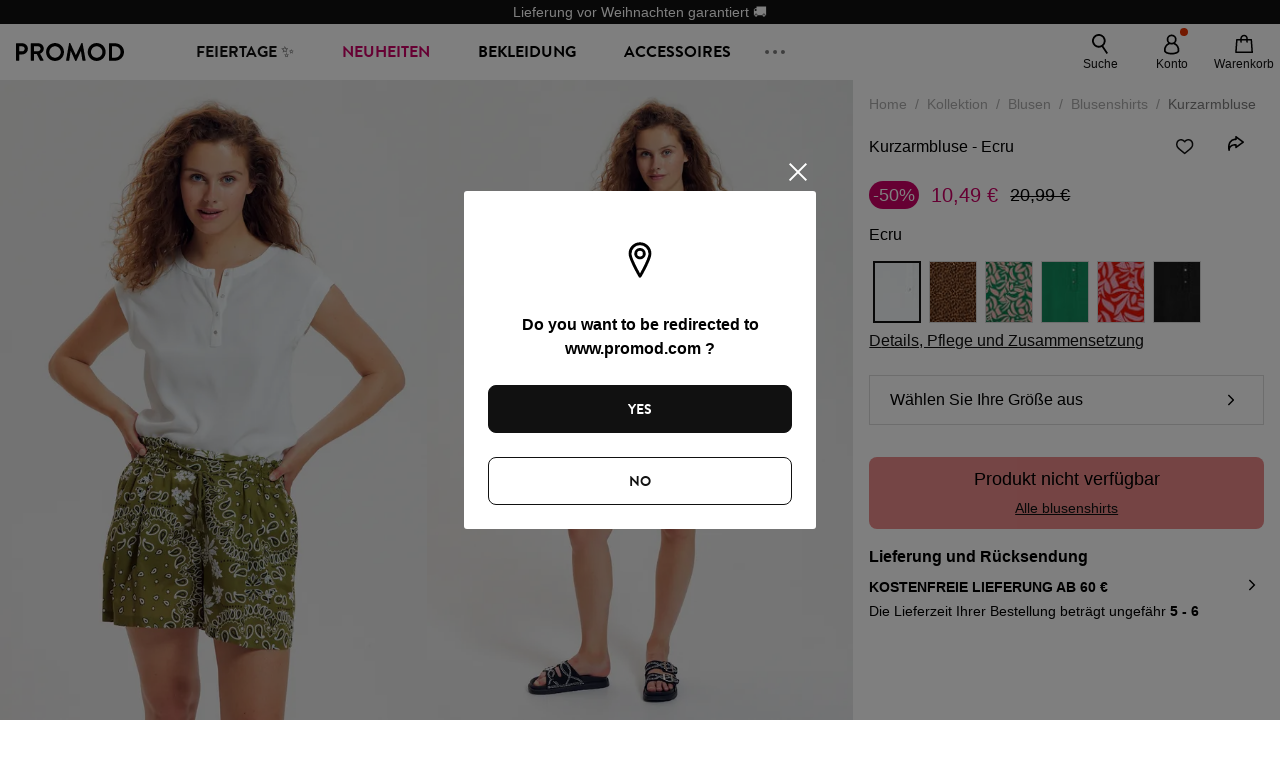

--- FILE ---
content_type: text/html;charset=utf-8
request_url: https://www.promod.de/de-de/kurzarmbluse-ecru--p160877/
body_size: 61910
content:
<!DOCTYPE html><html  lang="de" data-capo=""><head><meta charset="utf-8">
<meta name="viewport" content="width=device-width, initial-scale=1, maximum-scale=5">
<title>Kurzarmbluse - Ecru</title>
<link rel="preconnect" href="https://api.promod.com">
<link rel="preconnect" href="https://asset.promod.com">
<link rel="preconnect" href="https://www.google.com">
<link rel="preconnect" href="https://www.gstatic.com" crossorigin>
<script type="text/javascript" src="https://asset.promod.com/utils/privacy.js" id="privacy" rel="preload" referrerpolicy="strict-origin-when-cross-origin" fetchpriority="low"></script>
<style>@-webkit-keyframes glow{50%{opacity:.5}}@keyframes glow{50%{opacity:.5}}a,abbr,acronym,address,applet,article,aside,audio,b,big,blockquote,body,canvas,caption,center,cite,code,dd,del,details,dfn,div,dl,dt,em,embed,fieldset,figcaption,figure,footer,form,h1,h2,h3,h4,h5,h6,header,hgroup,html,i,iframe,img,ins,kbd,label,legend,li,mark,menu,nav,object,ol,output,p,pre,q,ruby,s,samp,section,small,span,strike,strong,sub,summary,sup,table,tbody,td,tfoot,th,thead,time,tr,tt,u,ul,var,video{border:0;-webkit-box-sizing:border-box;box-sizing:border-box;font-size:100%;margin:0;padding:0;vertical-align:baseline}article,aside,details,figcaption,figure,footer,hgroup,menu,nav,section{display:block}body{line-height:1.25}ul{list-style:none}blockquote,q{quotes:none}blockquote:after,blockquote:before,q:after,q:before{content:""}table{border-collapse:collapse;border-spacing:0}input[type=number],input[type=search],input[type=text],textarea{font-size:1rem}input[type=search]{-webkit-appearance:none;-moz-appearance:none}input[type=search]::-webkit-search-cancel-button,input[type=search]::-webkit-search-decoration,input[type=search]::-webkit-search-results-button,input[type=search]::-webkit-search-results-decoration{-webkit-appearance:none;-moz-appearance:none}textarea{overflow:auto;resize:vertical;vertical-align:top}b,strong{font-weight:bolder}[v-cloak]{display:none}</style>
<style>@-webkit-keyframes glow{50%{opacity:.5}}@keyframes glow{50%{opacity:.5}}@font-face{font-display:swap;font-family:Brandon Grotesque Bold;font-style:normal;font-weight:700;src:url(https://asset.promod.com/ecom/fonts/BrandonGrotesqueWeb-Bold.woff2) format("woff2")}</style>
<style>@-webkit-keyframes glow{50%{opacity:.5}}@keyframes glow{50%{opacity:.5}}body,html{font-family:-apple-system,BlinkMacSystemFont,Segoe UI,Roboto,Oxygen-Sans,Ubuntu,Cantarell,Helvetica Neue,sans-serif;font-size:1rem;scroll-behavior:smooth}html>img{position:absolute;top:0;z-index:-1}body{overflow-x:hidden;width:100%}body>iframe{display:none}.pmd_noscroll{height:100%;overflow:hidden;-webkit-user-select:none;-moz-user-select:none;-ms-user-select:none;user-select:none}#__nuxt{height:100vh;margin:0 auto;max-width:1920px;width:100%}#__nuxt>.mdc-layout-grid{padding:0}#abtest-funnel_payment{overflow:hidden}em,i{font-style:italic}.ReactModalPortal{height:100vh}.pmd-productPage_slider .pmd-slider_list{height:135vw;overflow:hidden}.pmd-productPage_slider .pmd-slider_list .pmd-image{height:135vw;width:90vw}.pmd-no-scroll{overflow-y:hidden;-ms-touch-action:none;touch-action:none}.pmd-no-scroll .pmd-header--visible{z-index:20}.pmd-hidden{display:none;height:0;max-height:0;max-width:0;overflow:hidden;padding:0;visibility:hidden;width:0}@media (min-width:1280px){.pmd-hiddenDesktop{display:none;height:0;max-height:0;max-width:0;overflow:hidden;padding:0;visibility:hidden;width:0}}@media (max-width:1279.9px){.pmd-hiddenMobileAndTablet{display:none;height:0;max-height:0;max-width:0;overflow:hidden;padding:0;visibility:hidden;width:0}}@media (max-width:839.9px){.pmd-hiddenMobile{display:none;height:0;max-height:0;max-width:0;overflow:hidden;padding:0;visibility:hidden;width:0}}.pmd-linebreak{white-space:pre-line}.pmd-svg{height:1.5rem;width:1.5rem}.pmd-svg--small{height:1rem;width:1rem}.pmd-link--underline{color:#111;text-decoration:none;text-decoration:underline}.pmd-link--underline:active,.pmd-link--underline:focus,.pmd-link--underline:hover{color:#c06}.pmd-link--noUnderline{color:#111;text-decoration:underline;text-decoration:none}.pmd-link--noUnderline:active,.pmd-link--noUnderline:focus,.pmd-link--noUnderline:hover{color:#c06}.pmd-button--noAppearance{-webkit-appearance:none;-moz-appearance:none;appearance:none;background:none;border:none;cursor:pointer}.pmd-button--noAppearance:hover{outline:none}.pmd-bullet{position:relative}.pmd-bullet:before{border-radius:100%;content:"";height:.5rem;position:absolute;right:0;top:0;width:.5rem}.pmd-bullet--connected:before{background-color:#a1e6cc}.pmd-bullet--notConnected:before{background-color:#e83200}.pmd-scrollbar{height:100%;margin:.25rem .25rem .25rem 0;overflow:auto;scrollbar-color:#ababab #fff;scrollbar-width:thin}.pmd-scrollbar::-webkit-scrollbar{width:.375rem}.pmd-scrollbar::-webkit-scrollbar-track{background:#dbdbdb;border-radius:1rem}.pmd-scrollbar::-webkit-scrollbar-thumb{background-color:#111;border-radius:1rem}.Vue-Toastification__container{z-index:30000}@media (max-width:839.9px){.Vue-Toastification__container{left:0;margin:0;padding:0;top:0;width:100vw}}.Vue-Toastification__container .Vue-Toastification__toast{border-radius:.5rem;display:-webkit-box;display:-ms-flexbox;display:flex;min-height:0;padding:.5rem .5rem .5rem 1rem;-webkit-box-orient:horizontal;-webkit-box-direction:normal;-ms-flex-direction:row;flex-direction:row;-webkit-box-pack:center;-ms-flex-pack:center;justify-content:center;-webkit-box-align:center;-ms-flex-align:center;align-items:center}@media (max-width:839.9px){.Vue-Toastification__container .Vue-Toastification__toast{max-width:none;width:100%}}.Vue-Toastification__container .Vue-Toastification__toast--success{background-color:#47d7a3;color:#111}.Vue-Toastification__container .Vue-Toastification__toast--success>.pmd-toastIcon_cross{fill:#111}.Vue-Toastification__container .Vue-Toastification__toast--error{background-color:#eb8a8a;color:#111}.Vue-Toastification__container .Vue-Toastification__toast--error>.pmd-toastIcon_cross{fill:#111}.Vue-Toastification__container .Vue-Toastification__toast--info{background-color:#8db2df;color:#111}.Vue-Toastification__container .Vue-Toastification__toast--info>.pmd-toastIcon_cross{fill:#111}.Vue-Toastification__container .Vue-Toastification__toast-body{font-family:-apple-system,BlinkMacSystemFont,Segoe UI,Roboto,Oxygen-Sans,Ubuntu,Cantarell,Helvetica Neue,sans-serif;font-size:1rem}.Vue-Toastification__icon{margin-right:1.5rem}.Vue-Toastification__close-button,.Vue-Toastification__icon{opacity:1}.grecaptcha-badge{visibility:hidden;z-index:1000}</style>
<style>@-webkit-keyframes glow{50%{opacity:.5}}@keyframes glow{50%{opacity:.5}}.pmd-accountLayout{display:-webkit-box;display:-ms-flexbox;display:flex;-webkit-box-orient:vertical;-webkit-box-direction:normal;-ms-flex-direction:column;flex-direction:column}.pmd-accountLayout_header{margin-bottom:2rem}@media (min-width:1280px){.pmd-accountLayout_header{display:-webkit-box;display:-ms-flexbox;display:flex;position:relative;-webkit-box-orient:horizontal;-webkit-box-direction:normal;-ms-flex-direction:row;flex-direction:row;-webkit-box-align:center;-ms-flex-align:center;align-items:center}.pmd-accountLayout_header .pmd-buttonBack{left:-3rem;position:absolute;top:.1rem}.pmd-accountLayout_body{display:-webkit-box;display:-ms-flexbox;display:flex;-webkit-box-orient:horizontal;-webkit-box-direction:normal;-ms-flex-direction:row;flex-direction:row}}.pmd-accountLayout_body--left,.pmd-accountLayout_body--right{display:grid;grid-auto-rows:-webkit-min-content;grid-auto-rows:min-content;grid-gap:1.5rem}@media (min-width:1280px){.pmd-accountLayout_body--left,.pmd-accountLayout_body--right{grid-auto-flow:row}.pmd-accountLayout_body--left{width:60%}}.pmd-accountLayout_body--right{font-family:-apple-system,BlinkMacSystemFont,Segoe UI,Roboto,Oxygen-Sans,Ubuntu,Cantarell,Helvetica Neue,sans-serif;font-size:.875rem;line-height:1rem}@media (max-width:1279.9px){.pmd-accountLayout_body--right{margin-top:1.5rem}}@media (min-width:1280px){.pmd-accountLayout_body--right{padding-left:2rem;width:40%}}@media (max-width:1279.9px){.pmd-accountLayout_content{margin-bottom:3.5rem}}.pmd-accountLayout_title{font-family:Brandon Grotesque Bold,arial,sans-serif;font-size:1.4375rem;line-height:1.4375rem;text-transform:uppercase}@media (max-width:1279.9px){.pmd-accountLayout_title{display:none}}@media (min-width:1280px){.pmd-accountLayout_title{font-family:Brandon Grotesque Bold,arial,sans-serif;font-size:1.725rem;line-height:1.725rem;text-transform:uppercase}}@media (max-width:1279.9px){.pmd-accountLayout_deleteInfos,.pmd-accountLayout_reassurance{display:-webkit-box;display:-ms-flexbox;display:flex;padding:0 2rem;-webkit-box-orient:horizontal;-webkit-box-direction:normal;-ms-flex-direction:row;flex-direction:row}}.pmd-accountLayout_deleteInfos a,.pmd-accountLayout_reassurance p{margin-left:1rem}</style>
<style>@-webkit-keyframes glow{50%{opacity:.5}}@keyframes glow{50%{opacity:.5}}.pmd-form{width:100%}.pmd-form_forgotPassword{font-family:-apple-system,BlinkMacSystemFont,Segoe UI,Roboto,Oxygen-Sans,Ubuntu,Cantarell,Helvetica Neue,sans-serif;font-size:.875rem;line-height:1rem}.pmd-form_createAccount,.pmd-form_forgotPassword{display:block;text-align:center}.pmd-form_legalMention{font-family:-apple-system,BlinkMacSystemFont,Segoe UI,Roboto,Oxygen-Sans,Ubuntu,Cantarell,Helvetica Neue,sans-serif;font-size:.875rem;line-height:1rem;margin-top:1.5rem}.pmd-form_legalMention .pmd-svg{margin-right:1rem;width:2rem}.pmd-form_labelOptional{color:#ababab;font-size:.75rem;font-style:italic}.pmd-form_separator{display:-webkit-box;display:-ms-flexbox;display:flex;position:relative;-webkit-box-orient:horizontal;-webkit-box-direction:normal;-ms-flex-direction:row;flex-direction:row;-webkit-box-pack:center;-ms-flex-pack:center;justify-content:center;-webkit-box-align:center;-ms-flex-align:center;align-items:center;font-family:-apple-system,BlinkMacSystemFont,Segoe UI,Roboto,Oxygen-Sans,Ubuntu,Cantarell,Helvetica Neue,sans-serif;font-size:.875rem;line-height:1.25rem;margin:1rem 0}.pmd-form_separator:after,.pmd-form_separator:before{content:"";-webkit-box-flex:1;background:#dbdbdb;-ms-flex:1;flex:1;height:1px}.pmd-form_separator:before{margin-right:1rem}.pmd-form_separator:after{margin-left:1rem}.pmd-form_reassurance{font-family:-apple-system,BlinkMacSystemFont,Segoe UI,Roboto,Oxygen-Sans,Ubuntu,Cantarell,Helvetica Neue,sans-serif;font-size:.875rem;line-height:1rem;margin:1rem 0}.pmd-form_reassurance p{-webkit-box-flex:1;-ms-flex:1;flex:1;margin-left:1rem}.pmd-form_action{display:-webkit-box;display:-ms-flexbox;display:flex;-webkit-box-orient:vertical;-webkit-box-direction:normal;-ms-flex-direction:column;flex-direction:column;-webkit-box-pack:center;-ms-flex-pack:center;justify-content:center;-webkit-box-align:center;-ms-flex-align:center;align-items:center}.pmd-form_action a,.pmd-form_action button{margin:1rem 0;-webkit-transition:all .3s ease-in-out;transition:all .3s ease-in-out;width:100%}.pmd-form_action a{font-family:-apple-system,BlinkMacSystemFont,Segoe UI,Roboto,Oxygen-Sans,Ubuntu,Cantarell,Helvetica Neue,sans-serif;font-size:.875rem;line-height:1.25rem;text-align:center}.pmd-form_action a:first-letter{text-transform:uppercase}.pmd-form_action a:nth-child(2){margin-top:0}@media (min-width:1280px){.pmd-form_action{padding:0}}.pmd-form_action--fixed{background:#fff;bottom:0;-webkit-box-shadow:0 -2px 6px #7c7c7c;box-shadow:0 -2px 6px #7c7c7c;margin-left:-1rem;padding:1rem;position:fixed;width:100vw;z-index:1000}.pmd-form_errorBanner{font-size:.75rem;line-height:1rem;margin:1rem 0;width:100%}.pmd-form_errorBanner .pmd-banner_bloc{display:-webkit-box;display:-ms-flexbox;display:flex;-webkit-box-orient:horizontal;-webkit-box-direction:normal;-ms-flex-direction:row;flex-direction:row;-webkit-box-align:center;-ms-flex-align:center;align-items:center}.pmd-form_select{margin-bottom:1.5rem;text-transform:uppercase}.pmd-form_stickyButton{margin:1rem 0;text-align:center}@media (max-width:1279.9px){.pmd-form_stickyButton{margin:0}.pmd-form_stickyButton>.pmd-button{width:100%}}.pmd-form_field--horizontalFlex{-webkit-box-orient:horizontal;-ms-flex-direction:row;flex-direction:row;-webkit-box-align:center;-ms-flex-align:center;align-items:center}.pmd-form_field--horizontalFlex,.pmd-form_field--verticaFlex{display:-webkit-box;display:-ms-flexbox;display:flex;-webkit-box-direction:normal}.pmd-form_field--verticaFlex{-webkit-box-orient:vertical;-ms-flex-direction:column;flex-direction:column}.pmd-form_field--required{display:block;font-family:-apple-system,BlinkMacSystemFont,Segoe UI,Roboto,Oxygen-Sans,Ubuntu,Cantarell,Helvetica Neue,sans-serif;font-size:.75rem;font-style:italic;line-height:1.125rem;margin-top:1.5rem}.pmd-form_radioButton{-webkit-appearance:none;-moz-appearance:none;appearance:none;border:1px solid #ababab;border-radius:100%;cursor:pointer;display:-webkit-box;display:-ms-flexbox;display:flex;height:1.25rem;margin:0 1rem 0 0;min-width:1.25rem;outline:none;-webkit-box-orient:vertical;-webkit-box-direction:normal;-ms-flex-direction:column;flex-direction:column;-webkit-box-pack:center;-ms-flex-pack:center;justify-content:center;-webkit-box-align:center;-ms-flex-align:center;align-items:center}.pmd-form_radioButton:checked{border:2px solid #111}.pmd-form_radioButton:checked:before{background:#111;border-radius:100%;content:"";height:.625rem;width:.625rem}.pmd-form_radioButton:focus:not(:checked){border-color:#111}.pmd-form_radioButton:focus:checked{border:2px solid #111}.pmd-form_recaptcha{-webkit-transform:scale(.8);transform:scale(.8)}.pmd-form_recaptchaContainer{display:-webkit-box;display:-ms-flexbox;display:flex;-webkit-box-pack:center;-ms-flex-pack:center;justify-content:center}</style>
<style>@-webkit-keyframes glow{50%{opacity:.5}}@keyframes glow{50%{opacity:.5}}.fade-enter-active,.fade-leave-active{-webkit-transition:opacity .3s;transition:opacity .3s}.fade-enter-from,.fade-leave-to{opacity:0}@media (max-width:1279.9px){.mobile-slide-up-enter-from,.mobile-slide-up-leave-to{-webkit-transform:translateY(100vh);transform:translateY(100vh);-webkit-transition:all .3s ease;transition:all .3s ease}}@media (min-width:1280px){.mobile-slide-up-enter-from,.mobile-slide-up-leave-to{-webkit-transform:translateX(100%);transform:translate(100%);-webkit-transition:all .3s ease;transition:all .3s ease}}@media (max-width:1279.9px){.mobile-slide-up-enter-to,.mobile-slide-up-leave-from{-webkit-transform:translateY(0);transform:translateY(0);-webkit-transition:all .6s ease;transition:all .6s ease}}@media (min-width:1280px){.mobile-slide-up-enter-to,.mobile-slide-up-leave-from{-webkit-transition:all .6s ease;transition:all .6s ease}}@media (max-width:1279.9px){.horizontal-slide-enter-from,.horizontal-slide-leave-to{-webkit-transform:translateY(0);transform:translateY(0);-webkit-transition:all .6s ease;transition:all .6s ease}}@media (min-width:1280px){.horizontal-slide-enter-from,.horizontal-slide-leave-to{-webkit-transform:translateX(100%);transform:translate(100%);-webkit-transition:all .6s ease;transition:all .6s ease}}@media (max-width:1279.9px){.horizontal-slide-enter-to,.horizontal-slide-leave-from{-webkit-transform:translateY(0);transform:translateY(0);-webkit-transition:all .6s ease;transition:all .6s ease}}@media (min-width:1280px){.horizontal-slide-enter-to,.horizontal-slide-leave-from{-webkit-transform:translateX(0);transform:translate(0);-webkit-transition:all .6s ease;transition:all .6s ease}}.transition-height-enter-active,.transition-height-leave-active{-webkit-transition:opacity .3s;transition:opacity .3s;-webkit-transition-delay:.3s;transition-delay:.3s}.transition-height-enter-from,.transition-height-leave-to{height:0;-webkit-transition-delay:.3s;transition-delay:.3s}.horizontal-slide-from-left-enter-from,.horizontal-slide-from-left-leave-to{-webkit-transition:all .6s ease;transition:all .6s ease}@media (min-width:1280px){.horizontal-slide-from-left-enter-from,.horizontal-slide-from-left-leave-to{-webkit-transform:translateX(-100%);transform:translate(-100%)}}.horizontal-slide-from-left-enter-to,.horizontal-slide-from-left-leave-from{-webkit-transform:translateX(0);transform:translate(0);-webkit-transition:all .6s ease;transition:all .6s ease}@media (min-width:1280px){.horizontal-slide-from-left-enter-to,.horizontal-slide-from-left-leave-from{-webkit-transform:translateX(-100%);transform:translate(-100%)}}</style>
<style>@-webkit-keyframes glow{50%{opacity:.5}}@keyframes glow{50%{opacity:.5}}.pmd-cartProduct{display:-webkit-box;display:-ms-flexbox;display:flex;width:100%;-webkit-box-orient:horizontal;-webkit-box-direction:normal;background:#fff;border-radius:.75rem;-ms-flex-direction:row;flex-direction:row;-ms-flex-wrap:nowrap;flex-wrap:nowrap}@media (max-width:1279.9px){.pmd-cartProduct{max-width:calc(100vw - 2rem)}}.pmd-cartProduct_wrapper{margin-bottom:.5rem;position:relative}.pmd-cartProduct_image{background:#f4f4f4;border:2px solid #fff;border-radius:.75rem;height:12.625rem;min-width:5.75rem;overflow:hidden;position:relative;width:5.75rem}.pmd-cartProduct_image .pmd-image_container{display:-webkit-box;display:-ms-flexbox;display:flex;-webkit-box-pack:center;-ms-flex-pack:center;height:100%;justify-content:center}.pmd-cartProduct_image .pmd-image_container .pmd-image{height:100%;max-width:none;width:auto}.pmd-cartProduct_description{display:-webkit-box;display:-ms-flexbox;display:flex;-webkit-box-orient:vertical;-webkit-box-direction:normal;-ms-flex-direction:column;flex-direction:column;margin-bottom:1rem;padding:.5rem 0 .5rem 1rem;width:calc(100% - 7.75rem)}@media (min-width:1280px){.pmd-cartProduct_description{margin-bottom:0}}.pmd-cartProduct_details .pmd-cartProduct_price{margin-top:.15rem;-webkit-box-pack:left;-ms-flex-pack:left;justify-content:left}.pmd-cartProduct_libelle{display:block;font-family:-apple-system,BlinkMacSystemFont,Segoe UI,Roboto,Oxygen-Sans,Ubuntu,Cantarell,Helvetica Neue,sans-serif;font-size:1rem;font-weight:700;line-height:1.5rem;overflow:hidden;text-overflow:ellipsis;text-transform:none;white-space:nowrap;width:100%}.pmd-cartProduct_libelle:active,.pmd-cartProduct_libelle:focus,.pmd-cartProduct_libelle:hover{color:#111}.pmd-cartProduct_libelle--grey{color:#7c7c7c;font-family:-apple-system,BlinkMacSystemFont,Segoe UI,Roboto,Oxygen-Sans,Ubuntu,Cantarell,Helvetica Neue,sans-serif;font-size:.875rem;font-size:.75rem;line-height:1.25rem}.pmd-cartProduct_deleteProduct{cursor:pointer;height:.75rem;margin:.375rem;width:.75rem}</style>
<style>@-webkit-keyframes glow{50%{opacity:.5}}@keyframes glow{50%{opacity:.5}}@media (min-width:1280px){.pmd-orderView{height:100%;padding:2rem 0 1rem 1.5rem;position:relative}.pmd-orderView,.pmd-orderView_list{display:grid;grid-template-columns:repeat(9,1fr);grid-gap:1rem;background:#f0f5fb;grid-column-end:10;grid-column-start:1;grid-template-rows:-webkit-max-content;grid-template-rows:max-content}.pmd-orderView_list{height:-webkit-max-content;height:-moz-max-content;height:max-content}.pmd-orderView_item{background:#f0f5fb;border-radius:.5rem 0 0 .5rem;grid-column-end:10;grid-column-start:1}.pmd-orderView_item>label:hover{background:#12121208;border-radius:.5rem 0 0 .5rem;-webkit-transition:all .3s;transition:all .3s}}@media (max-width:1279.9px){.pmd-orderView_item:nth-child(2n){background-color:#f4f4f4}}.pmd-orderView_item>label{cursor:pointer;display:-webkit-box;display:-ms-flexbox;display:flex;padding:.5rem}@media (max-width:1279.9px){.pmd-orderView_item>label{padding:1rem}}@media (min-width:1280px){.pmd-orderView_item--selected{background:#fff}}.pmd-orderView_body{padding:1rem}@media (min-width:1280px){.pmd-orderView_body{background:#fff;border-top:none;bottom:0;grid-column-end:10;overflow:auto;padding:2rem;position:absolute;right:0;top:0;width:66.6666666667%}}</style>
<style>.Vue-Toastification__container{-webkit-box-sizing:border-box;box-sizing:border-box;color:#fff;display:-webkit-box;display:-ms-flexbox;display:flex;min-height:100%;padding:4px;position:fixed;width:600px;z-index:9999;-webkit-box-orient:vertical;-webkit-box-direction:normal;-ms-flex-direction:column;flex-direction:column;pointer-events:none}@media only screen and (min-width:600px){.Vue-Toastification__container.top-center,.Vue-Toastification__container.top-left,.Vue-Toastification__container.top-right{top:1em}.Vue-Toastification__container.bottom-center,.Vue-Toastification__container.bottom-left,.Vue-Toastification__container.bottom-right{bottom:1em;-webkit-box-orient:vertical;-webkit-box-direction:reverse;-ms-flex-direction:column-reverse;flex-direction:column-reverse}.Vue-Toastification__container.bottom-left,.Vue-Toastification__container.top-left{left:1em}.Vue-Toastification__container.bottom-left .Vue-Toastification__toast,.Vue-Toastification__container.top-left .Vue-Toastification__toast{margin-right:auto}@supports not (-moz-appearance:none){.Vue-Toastification__container.bottom-left .Vue-Toastification__toast--rtl,.Vue-Toastification__container.top-left .Vue-Toastification__toast--rtl{margin-left:auto;margin-right:unset}}.Vue-Toastification__container.bottom-right,.Vue-Toastification__container.top-right{right:1em}.Vue-Toastification__container.bottom-right .Vue-Toastification__toast,.Vue-Toastification__container.top-right .Vue-Toastification__toast{margin-left:auto}@supports not (-moz-appearance:none){.Vue-Toastification__container.bottom-right .Vue-Toastification__toast--rtl,.Vue-Toastification__container.top-right .Vue-Toastification__toast--rtl{margin-left:unset;margin-right:auto}}.Vue-Toastification__container.bottom-center,.Vue-Toastification__container.top-center{left:50%;margin-left:-300px}.Vue-Toastification__container.bottom-center .Vue-Toastification__toast,.Vue-Toastification__container.top-center .Vue-Toastification__toast{margin-left:auto;margin-right:auto}}@media only screen and (max-width:600px){.Vue-Toastification__container{left:0;margin:0;padding:0;width:100vw}.Vue-Toastification__container .Vue-Toastification__toast{width:100%}.Vue-Toastification__container.top-center,.Vue-Toastification__container.top-left,.Vue-Toastification__container.top-right{top:0}.Vue-Toastification__container.bottom-center,.Vue-Toastification__container.bottom-left,.Vue-Toastification__container.bottom-right{bottom:0;-webkit-box-orient:vertical;-webkit-box-direction:reverse;-ms-flex-direction:column-reverse;flex-direction:column-reverse}}.Vue-Toastification__toast{border-radius:8px;-webkit-box-shadow:0 1px 10px 0 rgba(0,0,0,.1),0 2px 15px 0 rgba(0,0,0,.05);box-shadow:0 1px 10px #0000001a,0 2px 15px #0000000d;-webkit-box-sizing:border-box;box-sizing:border-box;display:-webkit-inline-box;display:-ms-inline-flexbox;display:inline-flex;margin-bottom:1rem;max-height:800px;min-height:64px;padding:22px 24px;position:relative;-webkit-box-pack:justify;-ms-flex-pack:justify;direction:ltr;font-family:Lato,Helvetica,Roboto,Arial,sans-serif;justify-content:space-between;max-width:600px;min-width:326px;overflow:hidden;pointer-events:auto;-webkit-transform:translateZ(0);transform:translateZ(0)}.Vue-Toastification__toast--rtl{direction:rtl}.Vue-Toastification__toast--default{background-color:#1976d2;color:#fff}.Vue-Toastification__toast--info{background-color:#2196f3;color:#fff}.Vue-Toastification__toast--success{background-color:#4caf50;color:#fff}.Vue-Toastification__toast--error{background-color:#ff5252;color:#fff}.Vue-Toastification__toast--warning{background-color:#ffc107;color:#fff}@media only screen and (max-width:600px){.Vue-Toastification__toast{border-radius:0;margin-bottom:.5rem}}.Vue-Toastification__toast-body{font-size:16px;line-height:24px;white-space:pre-wrap;word-break:break-word}.Vue-Toastification__toast-body,.Vue-Toastification__toast-component-body{-webkit-box-flex:1;-ms-flex:1;flex:1}.Vue-Toastification__toast.disable-transition{-webkit-animation:none!important;animation:none!important}.Vue-Toastification__close-button{background:transparent;border:none;cursor:pointer;font-size:24px;font-weight:700;line-height:24px;outline:none;padding:0 0 0 10px;-webkit-transition:.3s ease;transition:.3s ease;-webkit-box-align:center;-ms-flex-align:center;align-items:center;color:#fff;opacity:.3;-webkit-transition:visibility 0s,opacity .2s linear;transition:visibility 0s,opacity .2s linear}.Vue-Toastification__close-button:focus,.Vue-Toastification__close-button:hover{opacity:1}.Vue-Toastification__toast:not(:hover) .Vue-Toastification__close-button.show-on-hover{opacity:0}.Vue-Toastification__toast--rtl .Vue-Toastification__close-button{padding-left:unset;padding-right:10px}@-webkit-keyframes scale-x-frames{0%{-webkit-transform:scaleX(1);transform:scaleX(1)}to{-webkit-transform:scaleX(0);transform:scaleX(0)}}@keyframes scale-x-frames{0%{-webkit-transform:scaleX(1);transform:scaleX(1)}to{-webkit-transform:scaleX(0);transform:scaleX(0)}}.Vue-Toastification__progress-bar{-webkit-animation:scale-x-frames linear 1 forwards;animation:scale-x-frames linear 1 forwards;background-color:#ffffffb3;bottom:0;height:5px;left:0;position:absolute;-webkit-transform-origin:left;transform-origin:left;width:100%;z-index:10000}.Vue-Toastification__toast--rtl .Vue-Toastification__progress-bar{left:unset;right:0;-webkit-transform-origin:right;transform-origin:right}.Vue-Toastification__icon{background:transparent;border:none;margin:auto 18px auto 0;outline:none;padding:0;-webkit-transition:.3s ease;transition:.3s ease;-webkit-box-align:center;-ms-flex-align:center;align-items:center;height:100%;width:20px}.Vue-Toastification__toast--rtl .Vue-Toastification__icon{margin:auto 0 auto 18px}@-webkit-keyframes bounceInRight{0%,60%,75%,90%,to{-webkit-animation-timing-function:cubic-bezier(.215,.61,.355,1);animation-timing-function:cubic-bezier(.215,.61,.355,1)}0%{opacity:0;-webkit-transform:translate3d(3000px,0,0);transform:translate3d(3000px,0,0)}60%{opacity:1;-webkit-transform:translate3d(-25px,0,0);transform:translate3d(-25px,0,0)}75%{-webkit-transform:translate3d(10px,0,0);transform:translate3d(10px,0,0)}90%{-webkit-transform:translate3d(-5px,0,0);transform:translate3d(-5px,0,0)}to{-webkit-transform:none;transform:none}}@keyframes bounceInRight{0%,60%,75%,90%,to{-webkit-animation-timing-function:cubic-bezier(.215,.61,.355,1);animation-timing-function:cubic-bezier(.215,.61,.355,1)}0%{opacity:0;-webkit-transform:translate3d(3000px,0,0);transform:translate3d(3000px,0,0)}60%{opacity:1;-webkit-transform:translate3d(-25px,0,0);transform:translate3d(-25px,0,0)}75%{-webkit-transform:translate3d(10px,0,0);transform:translate3d(10px,0,0)}90%{-webkit-transform:translate3d(-5px,0,0);transform:translate3d(-5px,0,0)}to{-webkit-transform:none;transform:none}}@-webkit-keyframes bounceOutRight{40%{opacity:1;-webkit-transform:translate3d(-20px,0,0);transform:translate3d(-20px,0,0)}to{opacity:0;-webkit-transform:translate3d(1000px,0,0);transform:translate3d(1000px,0,0)}}@keyframes bounceOutRight{40%{opacity:1;-webkit-transform:translate3d(-20px,0,0);transform:translate3d(-20px,0,0)}to{opacity:0;-webkit-transform:translate3d(1000px,0,0);transform:translate3d(1000px,0,0)}}@-webkit-keyframes bounceInLeft{0%,60%,75%,90%,to{-webkit-animation-timing-function:cubic-bezier(.215,.61,.355,1);animation-timing-function:cubic-bezier(.215,.61,.355,1)}0%{opacity:0;-webkit-transform:translate3d(-3000px,0,0);transform:translate3d(-3000px,0,0)}60%{opacity:1;-webkit-transform:translate3d(25px,0,0);transform:translate3d(25px,0,0)}75%{-webkit-transform:translate3d(-10px,0,0);transform:translate3d(-10px,0,0)}90%{-webkit-transform:translate3d(5px,0,0);transform:translate3d(5px,0,0)}to{-webkit-transform:none;transform:none}}@keyframes bounceInLeft{0%,60%,75%,90%,to{-webkit-animation-timing-function:cubic-bezier(.215,.61,.355,1);animation-timing-function:cubic-bezier(.215,.61,.355,1)}0%{opacity:0;-webkit-transform:translate3d(-3000px,0,0);transform:translate3d(-3000px,0,0)}60%{opacity:1;-webkit-transform:translate3d(25px,0,0);transform:translate3d(25px,0,0)}75%{-webkit-transform:translate3d(-10px,0,0);transform:translate3d(-10px,0,0)}90%{-webkit-transform:translate3d(5px,0,0);transform:translate3d(5px,0,0)}to{-webkit-transform:none;transform:none}}@-webkit-keyframes bounceOutLeft{20%{opacity:1;-webkit-transform:translate3d(20px,0,0);transform:translate3d(20px,0,0)}to{opacity:0;-webkit-transform:translate3d(-2000px,0,0);transform:translate3d(-2000px,0,0)}}@keyframes bounceOutLeft{20%{opacity:1;-webkit-transform:translate3d(20px,0,0);transform:translate3d(20px,0,0)}to{opacity:0;-webkit-transform:translate3d(-2000px,0,0);transform:translate3d(-2000px,0,0)}}@-webkit-keyframes bounceInUp{0%,60%,75%,90%,to{-webkit-animation-timing-function:cubic-bezier(.215,.61,.355,1);animation-timing-function:cubic-bezier(.215,.61,.355,1)}0%{opacity:0;-webkit-transform:translate3d(0,3000px,0);transform:translate3d(0,3000px,0)}60%{opacity:1;-webkit-transform:translate3d(0,-20px,0);transform:translate3d(0,-20px,0)}75%{-webkit-transform:translate3d(0,10px,0);transform:translate3d(0,10px,0)}90%{-webkit-transform:translate3d(0,-5px,0);transform:translate3d(0,-5px,0)}to{-webkit-transform:translateZ(0);transform:translateZ(0)}}@keyframes bounceInUp{0%,60%,75%,90%,to{-webkit-animation-timing-function:cubic-bezier(.215,.61,.355,1);animation-timing-function:cubic-bezier(.215,.61,.355,1)}0%{opacity:0;-webkit-transform:translate3d(0,3000px,0);transform:translate3d(0,3000px,0)}60%{opacity:1;-webkit-transform:translate3d(0,-20px,0);transform:translate3d(0,-20px,0)}75%{-webkit-transform:translate3d(0,10px,0);transform:translate3d(0,10px,0)}90%{-webkit-transform:translate3d(0,-5px,0);transform:translate3d(0,-5px,0)}to{-webkit-transform:translateZ(0);transform:translateZ(0)}}@-webkit-keyframes bounceOutUp{20%{-webkit-transform:translate3d(0,-10px,0);transform:translate3d(0,-10px,0)}40%,45%{opacity:1;-webkit-transform:translate3d(0,20px,0);transform:translate3d(0,20px,0)}to{opacity:0;-webkit-transform:translate3d(0,-2000px,0);transform:translate3d(0,-2000px,0)}}@keyframes bounceOutUp{20%{-webkit-transform:translate3d(0,-10px,0);transform:translate3d(0,-10px,0)}40%,45%{opacity:1;-webkit-transform:translate3d(0,20px,0);transform:translate3d(0,20px,0)}to{opacity:0;-webkit-transform:translate3d(0,-2000px,0);transform:translate3d(0,-2000px,0)}}@-webkit-keyframes bounceInDown{0%,60%,75%,90%,to{-webkit-animation-timing-function:cubic-bezier(.215,.61,.355,1);animation-timing-function:cubic-bezier(.215,.61,.355,1)}0%{opacity:0;-webkit-transform:translate3d(0,-3000px,0);transform:translate3d(0,-3000px,0)}60%{opacity:1;-webkit-transform:translate3d(0,25px,0);transform:translate3d(0,25px,0)}75%{-webkit-transform:translate3d(0,-10px,0);transform:translate3d(0,-10px,0)}90%{-webkit-transform:translate3d(0,5px,0);transform:translate3d(0,5px,0)}to{-webkit-transform:none;transform:none}}@keyframes bounceInDown{0%,60%,75%,90%,to{-webkit-animation-timing-function:cubic-bezier(.215,.61,.355,1);animation-timing-function:cubic-bezier(.215,.61,.355,1)}0%{opacity:0;-webkit-transform:translate3d(0,-3000px,0);transform:translate3d(0,-3000px,0)}60%{opacity:1;-webkit-transform:translate3d(0,25px,0);transform:translate3d(0,25px,0)}75%{-webkit-transform:translate3d(0,-10px,0);transform:translate3d(0,-10px,0)}90%{-webkit-transform:translate3d(0,5px,0);transform:translate3d(0,5px,0)}to{-webkit-transform:none;transform:none}}@-webkit-keyframes bounceOutDown{20%{-webkit-transform:translate3d(0,10px,0);transform:translate3d(0,10px,0)}40%,45%{opacity:1;-webkit-transform:translate3d(0,-20px,0);transform:translate3d(0,-20px,0)}to{opacity:0;-webkit-transform:translate3d(0,2000px,0);transform:translate3d(0,2000px,0)}}@keyframes bounceOutDown{20%{-webkit-transform:translate3d(0,10px,0);transform:translate3d(0,10px,0)}40%,45%{opacity:1;-webkit-transform:translate3d(0,-20px,0);transform:translate3d(0,-20px,0)}to{opacity:0;-webkit-transform:translate3d(0,2000px,0);transform:translate3d(0,2000px,0)}}.Vue-Toastification__bounce-enter-active.bottom-left,.Vue-Toastification__bounce-enter-active.top-left{-webkit-animation-name:bounceInLeft;animation-name:bounceInLeft}.Vue-Toastification__bounce-enter-active.bottom-right,.Vue-Toastification__bounce-enter-active.top-right{-webkit-animation-name:bounceInRight;animation-name:bounceInRight}.Vue-Toastification__bounce-enter-active.top-center{-webkit-animation-name:bounceInDown;animation-name:bounceInDown}.Vue-Toastification__bounce-enter-active.bottom-center{-webkit-animation-name:bounceInUp;animation-name:bounceInUp}.Vue-Toastification__bounce-leave-active:not(.disable-transition).bottom-left,.Vue-Toastification__bounce-leave-active:not(.disable-transition).top-left{-webkit-animation-name:bounceOutLeft;animation-name:bounceOutLeft}.Vue-Toastification__bounce-leave-active:not(.disable-transition).bottom-right,.Vue-Toastification__bounce-leave-active:not(.disable-transition).top-right{-webkit-animation-name:bounceOutRight;animation-name:bounceOutRight}.Vue-Toastification__bounce-leave-active:not(.disable-transition).top-center{-webkit-animation-name:bounceOutUp;animation-name:bounceOutUp}.Vue-Toastification__bounce-leave-active:not(.disable-transition).bottom-center{-webkit-animation-name:bounceOutDown;animation-name:bounceOutDown}.Vue-Toastification__bounce-enter-active,.Vue-Toastification__bounce-leave-active{-webkit-animation-duration:.75s;animation-duration:.75s;-webkit-animation-fill-mode:both;animation-fill-mode:both}.Vue-Toastification__bounce-move{-webkit-transition-duration:.4s;transition-duration:.4s;-webkit-transition-property:all;transition-property:all;-webkit-transition-timing-function:ease-in-out;transition-timing-function:ease-in-out}@-webkit-keyframes fadeOutTop{0%{opacity:1;-webkit-transform:translateY(0);transform:translateY(0)}to{opacity:0;-webkit-transform:translateY(-50px);transform:translateY(-50px)}}@keyframes fadeOutTop{0%{opacity:1;-webkit-transform:translateY(0);transform:translateY(0)}to{opacity:0;-webkit-transform:translateY(-50px);transform:translateY(-50px)}}@-webkit-keyframes fadeOutLeft{0%{opacity:1;-webkit-transform:translateX(0);transform:translate(0)}to{opacity:0;-webkit-transform:translateX(-50px);transform:translate(-50px)}}@keyframes fadeOutLeft{0%{opacity:1;-webkit-transform:translateX(0);transform:translate(0)}to{opacity:0;-webkit-transform:translateX(-50px);transform:translate(-50px)}}@-webkit-keyframes fadeOutBottom{0%{opacity:1;-webkit-transform:translateY(0);transform:translateY(0)}to{opacity:0;-webkit-transform:translateY(50px);transform:translateY(50px)}}@keyframes fadeOutBottom{0%{opacity:1;-webkit-transform:translateY(0);transform:translateY(0)}to{opacity:0;-webkit-transform:translateY(50px);transform:translateY(50px)}}@-webkit-keyframes fadeOutRight{0%{opacity:1;-webkit-transform:translateX(0);transform:translate(0)}to{opacity:0;-webkit-transform:translateX(50px);transform:translate(50px)}}@keyframes fadeOutRight{0%{opacity:1;-webkit-transform:translateX(0);transform:translate(0)}to{opacity:0;-webkit-transform:translateX(50px);transform:translate(50px)}}@-webkit-keyframes fadeInLeft{0%{opacity:0;-webkit-transform:translateX(-50px);transform:translate(-50px)}to{opacity:1;-webkit-transform:translateX(0);transform:translate(0)}}@keyframes fadeInLeft{0%{opacity:0;-webkit-transform:translateX(-50px);transform:translate(-50px)}to{opacity:1;-webkit-transform:translateX(0);transform:translate(0)}}@-webkit-keyframes fadeInRight{0%{opacity:0;-webkit-transform:translateX(50px);transform:translate(50px)}to{opacity:1;-webkit-transform:translateX(0);transform:translate(0)}}@keyframes fadeInRight{0%{opacity:0;-webkit-transform:translateX(50px);transform:translate(50px)}to{opacity:1;-webkit-transform:translateX(0);transform:translate(0)}}@-webkit-keyframes fadeInTop{0%{opacity:0;-webkit-transform:translateY(-50px);transform:translateY(-50px)}to{opacity:1;-webkit-transform:translateY(0);transform:translateY(0)}}@keyframes fadeInTop{0%{opacity:0;-webkit-transform:translateY(-50px);transform:translateY(-50px)}to{opacity:1;-webkit-transform:translateY(0);transform:translateY(0)}}@-webkit-keyframes fadeInBottom{0%{opacity:0;-webkit-transform:translateY(50px);transform:translateY(50px)}to{opacity:1;-webkit-transform:translateY(0);transform:translateY(0)}}@keyframes fadeInBottom{0%{opacity:0;-webkit-transform:translateY(50px);transform:translateY(50px)}to{opacity:1;-webkit-transform:translateY(0);transform:translateY(0)}}.Vue-Toastification__fade-enter-active.bottom-left,.Vue-Toastification__fade-enter-active.top-left{-webkit-animation-name:fadeInLeft;animation-name:fadeInLeft}.Vue-Toastification__fade-enter-active.bottom-right,.Vue-Toastification__fade-enter-active.top-right{-webkit-animation-name:fadeInRight;animation-name:fadeInRight}.Vue-Toastification__fade-enter-active.top-center{-webkit-animation-name:fadeInTop;animation-name:fadeInTop}.Vue-Toastification__fade-enter-active.bottom-center{-webkit-animation-name:fadeInBottom;animation-name:fadeInBottom}.Vue-Toastification__fade-leave-active:not(.disable-transition).bottom-left,.Vue-Toastification__fade-leave-active:not(.disable-transition).top-left{-webkit-animation-name:fadeOutLeft;animation-name:fadeOutLeft}.Vue-Toastification__fade-leave-active:not(.disable-transition).bottom-right,.Vue-Toastification__fade-leave-active:not(.disable-transition).top-right{-webkit-animation-name:fadeOutRight;animation-name:fadeOutRight}.Vue-Toastification__fade-leave-active:not(.disable-transition).top-center{-webkit-animation-name:fadeOutTop;animation-name:fadeOutTop}.Vue-Toastification__fade-leave-active:not(.disable-transition).bottom-center{-webkit-animation-name:fadeOutBottom;animation-name:fadeOutBottom}.Vue-Toastification__fade-enter-active,.Vue-Toastification__fade-leave-active{-webkit-animation-duration:.75s;animation-duration:.75s;-webkit-animation-fill-mode:both;animation-fill-mode:both}.Vue-Toastification__fade-move{-webkit-transition-duration:.4s;transition-duration:.4s;-webkit-transition-property:all;transition-property:all;-webkit-transition-timing-function:ease-in-out;transition-timing-function:ease-in-out}@-webkit-keyframes slideInBlurredLeft{0%{-webkit-filter:blur(40px);filter:blur(40px);opacity:0;-webkit-transform:translateX(-1000px) scaleX(2.5) scaleY(.2);transform:translate(-1000px) scaleX(2.5) scaleY(.2);-webkit-transform-origin:100% 50%;transform-origin:100% 50%}to{-webkit-filter:blur(0);filter:blur(0);opacity:1;-webkit-transform:translateX(0) scaleY(1) scaleX(1);transform:translate(0) scaleY(1) scaleX(1);-webkit-transform-origin:50% 50%;transform-origin:50% 50%}}@keyframes slideInBlurredLeft{0%{-webkit-filter:blur(40px);filter:blur(40px);opacity:0;-webkit-transform:translateX(-1000px) scaleX(2.5) scaleY(.2);transform:translate(-1000px) scaleX(2.5) scaleY(.2);-webkit-transform-origin:100% 50%;transform-origin:100% 50%}to{-webkit-filter:blur(0);filter:blur(0);opacity:1;-webkit-transform:translateX(0) scaleY(1) scaleX(1);transform:translate(0) scaleY(1) scaleX(1);-webkit-transform-origin:50% 50%;transform-origin:50% 50%}}@-webkit-keyframes slideInBlurredTop{0%{-webkit-filter:blur(240px);filter:blur(240px);opacity:0;-webkit-transform:translateY(-1000px) scaleY(2.5) scaleX(.2);transform:translateY(-1000px) scaleY(2.5) scaleX(.2);-webkit-transform-origin:50% 0;transform-origin:50% 0}to{-webkit-filter:blur(0);filter:blur(0);opacity:1;-webkit-transform:translateY(0) scaleY(1) scaleX(1);transform:translateY(0) scaleY(1) scaleX(1);-webkit-transform-origin:50% 50%;transform-origin:50% 50%}}@keyframes slideInBlurredTop{0%{-webkit-filter:blur(240px);filter:blur(240px);opacity:0;-webkit-transform:translateY(-1000px) scaleY(2.5) scaleX(.2);transform:translateY(-1000px) scaleY(2.5) scaleX(.2);-webkit-transform-origin:50% 0;transform-origin:50% 0}to{-webkit-filter:blur(0);filter:blur(0);opacity:1;-webkit-transform:translateY(0) scaleY(1) scaleX(1);transform:translateY(0) scaleY(1) scaleX(1);-webkit-transform-origin:50% 50%;transform-origin:50% 50%}}@-webkit-keyframes slideInBlurredRight{0%{-webkit-filter:blur(40px);filter:blur(40px);opacity:0;-webkit-transform:translateX(1000px) scaleX(2.5) scaleY(.2);transform:translate(1000px) scaleX(2.5) scaleY(.2);-webkit-transform-origin:0 50%;transform-origin:0 50%}to{-webkit-filter:blur(0);filter:blur(0);opacity:1;-webkit-transform:translateX(0) scaleY(1) scaleX(1);transform:translate(0) scaleY(1) scaleX(1);-webkit-transform-origin:50% 50%;transform-origin:50% 50%}}@keyframes slideInBlurredRight{0%{-webkit-filter:blur(40px);filter:blur(40px);opacity:0;-webkit-transform:translateX(1000px) scaleX(2.5) scaleY(.2);transform:translate(1000px) scaleX(2.5) scaleY(.2);-webkit-transform-origin:0 50%;transform-origin:0 50%}to{-webkit-filter:blur(0);filter:blur(0);opacity:1;-webkit-transform:translateX(0) scaleY(1) scaleX(1);transform:translate(0) scaleY(1) scaleX(1);-webkit-transform-origin:50% 50%;transform-origin:50% 50%}}@-webkit-keyframes slideInBlurredBottom{0%{-webkit-filter:blur(240px);filter:blur(240px);opacity:0;-webkit-transform:translateY(1000px) scaleY(2.5) scaleX(.2);transform:translateY(1000px) scaleY(2.5) scaleX(.2);-webkit-transform-origin:50% 100%;transform-origin:50% 100%}to{-webkit-filter:blur(0);filter:blur(0);opacity:1;-webkit-transform:translateY(0) scaleY(1) scaleX(1);transform:translateY(0) scaleY(1) scaleX(1);-webkit-transform-origin:50% 50%;transform-origin:50% 50%}}@keyframes slideInBlurredBottom{0%{-webkit-filter:blur(240px);filter:blur(240px);opacity:0;-webkit-transform:translateY(1000px) scaleY(2.5) scaleX(.2);transform:translateY(1000px) scaleY(2.5) scaleX(.2);-webkit-transform-origin:50% 100%;transform-origin:50% 100%}to{-webkit-filter:blur(0);filter:blur(0);opacity:1;-webkit-transform:translateY(0) scaleY(1) scaleX(1);transform:translateY(0) scaleY(1) scaleX(1);-webkit-transform-origin:50% 50%;transform-origin:50% 50%}}@-webkit-keyframes slideOutBlurredTop{0%{-webkit-filter:blur(0);filter:blur(0);opacity:1;-webkit-transform:translateY(0) scaleY(1) scaleX(1);transform:translateY(0) scaleY(1) scaleX(1);-webkit-transform-origin:50% 0;transform-origin:50% 0}to{-webkit-filter:blur(240px);filter:blur(240px);opacity:0;-webkit-transform:translateY(-1000px) scaleY(2) scaleX(.2);transform:translateY(-1000px) scaleY(2) scaleX(.2);-webkit-transform-origin:50% 0;transform-origin:50% 0}}@keyframes slideOutBlurredTop{0%{-webkit-filter:blur(0);filter:blur(0);opacity:1;-webkit-transform:translateY(0) scaleY(1) scaleX(1);transform:translateY(0) scaleY(1) scaleX(1);-webkit-transform-origin:50% 0;transform-origin:50% 0}to{-webkit-filter:blur(240px);filter:blur(240px);opacity:0;-webkit-transform:translateY(-1000px) scaleY(2) scaleX(.2);transform:translateY(-1000px) scaleY(2) scaleX(.2);-webkit-transform-origin:50% 0;transform-origin:50% 0}}@-webkit-keyframes slideOutBlurredBottom{0%{-webkit-filter:blur(0);filter:blur(0);opacity:1;-webkit-transform:translateY(0) scaleY(1) scaleX(1);transform:translateY(0) scaleY(1) scaleX(1);-webkit-transform-origin:50% 50%;transform-origin:50% 50%}to{-webkit-filter:blur(240px);filter:blur(240px);opacity:0;-webkit-transform:translateY(1000px) scaleY(2) scaleX(.2);transform:translateY(1000px) scaleY(2) scaleX(.2);-webkit-transform-origin:50% 100%;transform-origin:50% 100%}}@keyframes slideOutBlurredBottom{0%{-webkit-filter:blur(0);filter:blur(0);opacity:1;-webkit-transform:translateY(0) scaleY(1) scaleX(1);transform:translateY(0) scaleY(1) scaleX(1);-webkit-transform-origin:50% 50%;transform-origin:50% 50%}to{-webkit-filter:blur(240px);filter:blur(240px);opacity:0;-webkit-transform:translateY(1000px) scaleY(2) scaleX(.2);transform:translateY(1000px) scaleY(2) scaleX(.2);-webkit-transform-origin:50% 100%;transform-origin:50% 100%}}@-webkit-keyframes slideOutBlurredLeft{0%{-webkit-filter:blur(0);filter:blur(0);opacity:1;-webkit-transform:translateX(0) scaleY(1) scaleX(1);transform:translate(0) scaleY(1) scaleX(1);-webkit-transform-origin:50% 50%;transform-origin:50% 50%}to{-webkit-filter:blur(40px);filter:blur(40px);opacity:0;-webkit-transform:translateX(-1000px) scaleX(2) scaleY(.2);transform:translate(-1000px) scaleX(2) scaleY(.2);-webkit-transform-origin:100% 50%;transform-origin:100% 50%}}@keyframes slideOutBlurredLeft{0%{-webkit-filter:blur(0);filter:blur(0);opacity:1;-webkit-transform:translateX(0) scaleY(1) scaleX(1);transform:translate(0) scaleY(1) scaleX(1);-webkit-transform-origin:50% 50%;transform-origin:50% 50%}to{-webkit-filter:blur(40px);filter:blur(40px);opacity:0;-webkit-transform:translateX(-1000px) scaleX(2) scaleY(.2);transform:translate(-1000px) scaleX(2) scaleY(.2);-webkit-transform-origin:100% 50%;transform-origin:100% 50%}}@-webkit-keyframes slideOutBlurredRight{0%{-webkit-filter:blur(0);filter:blur(0);opacity:1;-webkit-transform:translateX(0) scaleY(1) scaleX(1);transform:translate(0) scaleY(1) scaleX(1);-webkit-transform-origin:50% 50%;transform-origin:50% 50%}to{-webkit-filter:blur(40px);filter:blur(40px);opacity:0;-webkit-transform:translateX(1000px) scaleX(2) scaleY(.2);transform:translate(1000px) scaleX(2) scaleY(.2);-webkit-transform-origin:0 50%;transform-origin:0 50%}}@keyframes slideOutBlurredRight{0%{-webkit-filter:blur(0);filter:blur(0);opacity:1;-webkit-transform:translateX(0) scaleY(1) scaleX(1);transform:translate(0) scaleY(1) scaleX(1);-webkit-transform-origin:50% 50%;transform-origin:50% 50%}to{-webkit-filter:blur(40px);filter:blur(40px);opacity:0;-webkit-transform:translateX(1000px) scaleX(2) scaleY(.2);transform:translate(1000px) scaleX(2) scaleY(.2);-webkit-transform-origin:0 50%;transform-origin:0 50%}}.Vue-Toastification__slideBlurred-enter-active.bottom-left,.Vue-Toastification__slideBlurred-enter-active.top-left{-webkit-animation-name:slideInBlurredLeft;animation-name:slideInBlurredLeft}.Vue-Toastification__slideBlurred-enter-active.bottom-right,.Vue-Toastification__slideBlurred-enter-active.top-right{-webkit-animation-name:slideInBlurredRight;animation-name:slideInBlurredRight}.Vue-Toastification__slideBlurred-enter-active.top-center{-webkit-animation-name:slideInBlurredTop;animation-name:slideInBlurredTop}.Vue-Toastification__slideBlurred-enter-active.bottom-center{-webkit-animation-name:slideInBlurredBottom;animation-name:slideInBlurredBottom}.Vue-Toastification__slideBlurred-leave-active:not(.disable-transition).bottom-left,.Vue-Toastification__slideBlurred-leave-active:not(.disable-transition).top-left{-webkit-animation-name:slideOutBlurredLeft;animation-name:slideOutBlurredLeft}.Vue-Toastification__slideBlurred-leave-active:not(.disable-transition).bottom-right,.Vue-Toastification__slideBlurred-leave-active:not(.disable-transition).top-right{-webkit-animation-name:slideOutBlurredRight;animation-name:slideOutBlurredRight}.Vue-Toastification__slideBlurred-leave-active:not(.disable-transition).top-center{-webkit-animation-name:slideOutBlurredTop;animation-name:slideOutBlurredTop}.Vue-Toastification__slideBlurred-leave-active:not(.disable-transition).bottom-center{-webkit-animation-name:slideOutBlurredBottom;animation-name:slideOutBlurredBottom}.Vue-Toastification__slideBlurred-enter-active,.Vue-Toastification__slideBlurred-leave-active{-webkit-animation-duration:.75s;animation-duration:.75s;-webkit-animation-fill-mode:both;animation-fill-mode:both}.Vue-Toastification__slideBlurred-move{-webkit-transition-duration:.4s;transition-duration:.4s;-webkit-transition-property:all;transition-property:all;-webkit-transition-timing-function:ease-in-out;transition-timing-function:ease-in-out}</style>
<style>@-webkit-keyframes glow{50%{opacity:.5}}@keyframes glow{50%{opacity:.5}}.pmd-customToaster_container{display:-webkit-box;display:-ms-flexbox;display:flex;-webkit-box-orient:horizontal;-webkit-box-direction:normal;-ms-flex-direction:row;flex-direction:row;-webkit-box-align:center;-ms-flex-align:center;align-items:center}.pmd-customToaster_icon{height:2rem;margin-right:1rem;width:2rem}.pmd-customToaster_content{display:-webkit-box;display:-ms-flexbox;display:flex;-webkit-box-orient:vertical;-webkit-box-direction:normal;-ms-flex-direction:column;flex-direction:column}.pmd-customToaster_title{font-weight:700}.pmd-customToaster--success{background-color:#47d7a3!important;fill:#111!important;color:#111!important}.pmd-customToaster--warning{background-color:#f2c94b!important;fill:#111!important;color:#111!important}</style>
<style>@-webkit-keyframes glow-b58a96c3{50%{opacity:.5}}@keyframes glow-b58a96c3{50%{opacity:.5}}.pmd-navSubLink_obfuscated[data-v-b58a96c3]{cursor:pointer}.pmd-navSubLink_obfuscated--active[data-v-b58a96c3]{font-weight:700}</style>
<style>@-webkit-keyframes glow-ae8d9dd5{50%{opacity:.5}}@keyframes glow-ae8d9dd5{50%{opacity:.5}}.pmd-richText[data-v-ae8d9dd5]{font-family:-apple-system,BlinkMacSystemFont,Segoe UI,Roboto,Oxygen-Sans,Ubuntu,Cantarell,Helvetica Neue,sans-serif}.pmd-richText--centered[data-v-ae8d9dd5]{text-align:center}.pmd-richText[data-v-ae8d9dd5] p{padding-bottom:.25rem}.pmd-richText[data-v-ae8d9dd5] p:first-letter{text-transform:uppercase}.pmd-richText[data-v-ae8d9dd5] h1{font-family:Brandon Grotesque Bold,arial,sans-serif;font-size:1.6rem;padding-bottom:1rem}.pmd-richText[data-v-ae8d9dd5] h2{font-family:Brandon Grotesque Bold,arial,sans-serif;font-size:1.4rem;padding-bottom:1rem}.pmd-richText[data-v-ae8d9dd5] h3{font-family:Time New Roman,serif;font-size:1.2rem;font-style:italic;padding-bottom:1rem}.pmd-richText[data-v-ae8d9dd5] h4{font-family:-apple-system,BlinkMacSystemFont,Segoe UI,Roboto,Oxygen-Sans,Ubuntu,Cantarell,Helvetica Neue,sans-serif;font-size:1rem;padding-bottom:1rem}.pmd-richText[data-v-ae8d9dd5] h5{font-family:-apple-system,BlinkMacSystemFont,Segoe UI,Roboto,Oxygen-Sans,Ubuntu,Cantarell,Helvetica Neue,sans-serif;font-size:.8rem;padding-bottom:1rem}.pmd-richText[data-v-ae8d9dd5] a{color:#111;text-decoration:none;text-decoration:underline}.pmd-richText[data-v-ae8d9dd5] a:active,.pmd-richText[data-v-ae8d9dd5] a:focus,.pmd-richText[data-v-ae8d9dd5] a:hover{color:#c06}.pmd-richText[data-v-ae8d9dd5] b,.pmd-richText[data-v-ae8d9dd5] strong{font-weight:700}.pmd-richText[data-v-ae8d9dd5] ol{list-style:decimal inside;margin-left:1rem}.pmd-richText[data-v-ae8d9dd5] ol p{display:inline}.pmd-richText[data-v-ae8d9dd5] ul{list-style:square inside;margin-left:1rem}.pmd-richText[data-v-ae8d9dd5] ul p{display:inline}.pmd-richText[data-v-ae8d9dd5] sub,.pmd-richText[data-v-ae8d9dd5] sup{font-size:.7rem;line-height:1rem;position:relative}.pmd-richText[data-v-ae8d9dd5] sup{top:-.5rem}.pmd-richText[data-v-ae8d9dd5] sub{top:.5rem}.pmd-richText[data-v-ae8d9dd5] blockquote{background-color:#f4f4f4;border-left:2px solid #dbdbdb;font-family:Time New Roman,serif;font-size:1.125rem;font-style:italic;margin:auto;padding:.5rem 1rem;quotes:auto;width:-webkit-fit-content;width:-moz-fit-content;width:fit-content}.pmd-richText[data-v-ae8d9dd5] blockquote:before{content:open-quote}.pmd-richText[data-v-ae8d9dd5] blockquote:after{content:close-quote}.pmd-richText[data-v-ae8d9dd5] pre{background-color:#f4f4f4;border-radius:.5rem;margin:auto;padding:1rem;white-space:pre-wrap;width:-webkit-fit-content;width:-moz-fit-content;width:fit-content}.pmd-richText[data-v-ae8d9dd5] table{border-collapse:collapse;width:100%}.pmd-richText[data-v-ae8d9dd5] td,.pmd-richText[data-v-ae8d9dd5] th{border:1px solid #dbdbdb;padding:.5rem;text-align:left}.pmd-richText[data-v-ae8d9dd5] thead th{background:#f4f4f4;font-weight:700}.pmd-richText[data-v-ae8d9dd5] img{margin:1rem 0}[data-v-ae8d9dd5] .pmd-button{font-family:inherit;font-size:inherit;padding:0 1.5rem}[data-v-ae8d9dd5] .pmd-button_primary{display:-webkit-inline-box;display:-ms-inline-flexbox;display:inline-flex;-webkit-box-pack:center;-ms-flex-pack:center;justify-content:center;-webkit-box-align:center;-ms-flex-align:center;align-items:center;background:#111;border:1px solid #111;border-radius:.5rem;color:#fff;cursor:pointer;font-family:Brandon Grotesque Bold,arial,sans-serif;font-size:.875rem;min-height:3rem;text-decoration:none;text-transform:uppercase;-webkit-transition:all .3s;transition:all .3s}[data-v-ae8d9dd5] .pmd-button_primary svg{fill:#fff}[data-v-ae8d9dd5] .pmd-button_primary:focus,[data-v-ae8d9dd5] .pmd-button_primary:hover{background:#4d4d4d;border:1px solid #4d4d4d}[data-v-ae8d9dd5] .pmd-button_primary:active{background:#111}[data-v-ae8d9dd5] .pmd-button_primary:disabled{background:#dbdbdb;border-color:#dbdbdb;color:#fff;cursor:not-allowed}[data-v-ae8d9dd5] .pmd-button_primary:disabled svg{fill:#fff}[data-v-ae8d9dd5] .pmd-button_primary:disabled:focus,[data-v-ae8d9dd5] .pmd-button_primary:disabled:hover{background:#dbdbdb;border-color:#dbdbdb;color:#fff}</style>
<style>@-webkit-keyframes glow-3188a8a9{50%{opacity:.5}}@keyframes glow-3188a8a9{50%{opacity:.5}}.pmd-button[data-v-3188a8a9]{font-family:inherit;font-size:inherit;padding:0 1.5rem}.pmd-button_text[data-v-3188a8a9]{display:-webkit-box;display:-ms-flexbox;display:flex;-webkit-box-orient:vertical;-webkit-box-direction:normal;-ms-flex-direction:column;flex-direction:column;-webkit-box-pack:center;-ms-flex-pack:center;justify-content:center;-webkit-box-align:center;-ms-flex-align:center;align-items:center}.pmd-button_text--secondary[data-v-3188a8a9]{display:block;font-family:-apple-system,BlinkMacSystemFont,Segoe UI,Roboto,Oxygen-Sans,Ubuntu,Cantarell,Helvetica Neue,sans-serif;font-size:.875rem;line-height:1rem;text-transform:lowercase}.pmd-button_text--secondary[data-v-3188a8a9]:first-letter{text-transform:uppercase}.pmd-button--fullWidth[data-v-3188a8a9]{width:100%}.pmd-button--withIcon[data-v-3188a8a9]{padding:0 1.5rem 0 1rem}.pmd-button_svg[data-v-3188a8a9]{margin-right:1rem}.pmd-button_primary[data-v-3188a8a9]{display:-webkit-inline-box;display:-ms-inline-flexbox;display:inline-flex;-webkit-box-pack:center;-ms-flex-pack:center;justify-content:center;-webkit-box-align:center;-ms-flex-align:center;align-items:center;background:#111;border:1px solid #111;border-radius:.5rem;color:#fff;cursor:pointer;font-family:Brandon Grotesque Bold,arial,sans-serif;font-size:.875rem;min-height:3rem;text-decoration:none;text-transform:uppercase;-webkit-transition:all .3s;transition:all .3s}.pmd-button_primary svg[data-v-3188a8a9]{fill:#fff}.pmd-button_primary[data-v-3188a8a9]:focus,.pmd-button_primary[data-v-3188a8a9]:hover{background:#4d4d4d;border:1px solid #4d4d4d}.pmd-button_primary[data-v-3188a8a9]:active{background:#111}.pmd-button_primary[data-v-3188a8a9]:disabled{background:#dbdbdb;border-color:#dbdbdb;color:#fff;cursor:not-allowed}.pmd-button_primary:disabled svg[data-v-3188a8a9]{fill:#fff}.pmd-button_primary.pmd-button--disabled[data-v-3188a8a9],.pmd-button_primary[data-v-3188a8a9]:disabled:focus,.pmd-button_primary[data-v-3188a8a9]:disabled:hover{background:#dbdbdb;border-color:#dbdbdb;color:#fff}.pmd-button_primary.pmd-button--disabled[data-v-3188a8a9]{cursor:not-allowed}.pmd-button_primary.pmd-button--disabled svg[data-v-3188a8a9]{fill:#fff}.pmd-button_primary.pmd-button--disabled[data-v-3188a8a9]:focus,.pmd-button_primary.pmd-button--disabled[data-v-3188a8a9]:hover{background:#dbdbdb;border-color:#dbdbdb;color:#fff}.pmd-button_secondary[data-v-3188a8a9]{display:-webkit-inline-box;display:-ms-inline-flexbox;display:inline-flex;-webkit-box-pack:center;-ms-flex-pack:center;justify-content:center;-webkit-box-align:center;-ms-flex-align:center;align-items:center;background:#fff;border:1px solid #111;border-radius:.5rem;color:#111;cursor:pointer;font-family:Brandon Grotesque Bold,arial,sans-serif;font-size:.875rem;min-height:3rem;text-decoration:none;text-transform:uppercase;-webkit-transition:all .3s;transition:all .3s}.pmd-button_secondary svg[data-v-3188a8a9]{fill:#111}.pmd-button_secondary[data-v-3188a8a9]:focus,.pmd-button_secondary[data-v-3188a8a9]:hover{background:#fff;border:1px solid #4d4d4d}.pmd-button_secondary[data-v-3188a8a9]:active{background:#292929}.pmd-button_secondary[data-v-3188a8a9]:disabled{background:#fff;border-color:#dbdbdb;color:#dbdbdb;cursor:not-allowed}.pmd-button_secondary:disabled svg[data-v-3188a8a9]{fill:#dbdbdb}.pmd-button_secondary[data-v-3188a8a9]:disabled:focus,.pmd-button_secondary[data-v-3188a8a9]:disabled:hover{background:#fff;border-color:#dbdbdb;color:#dbdbdb}.pmd-button_secondary--underlined[data-v-3188a8a9]{display:-webkit-inline-box;display:-ms-inline-flexbox;display:inline-flex;-webkit-box-pack:center;-ms-flex-pack:center;justify-content:center;-webkit-box-align:center;-ms-flex-align:center;align-items:center;background:#fff;border:0;border-radius:.5rem;color:#111;cursor:pointer;font-family:Brandon Grotesque Bold,arial,sans-serif;font-family:-apple-system,BlinkMacSystemFont,Segoe UI,Roboto,Oxygen-Sans,Ubuntu,Cantarell,Helvetica Neue,sans-serif;font-size:.875rem;font-size:1rem;line-height:1.5rem;min-height:3rem;text-decoration:none;text-decoration:underline;text-transform:uppercase;text-transform:none;-webkit-transition:all .3s;transition:all .3s}.pmd-button_secondary--underlined svg[data-v-3188a8a9]{fill:#111}.pmd-button_secondary--underlined[data-v-3188a8a9]:focus,.pmd-button_secondary--underlined[data-v-3188a8a9]:hover{color:#4d4d4d}.pmd-button_secondary--underlined[data-v-3188a8a9]:disabled{background:#fff;border-color:#dbdbdb;color:#dbdbdb;cursor:not-allowed}.pmd-button_secondary--underlined:disabled svg[data-v-3188a8a9]{fill:#dbdbdb}.pmd-button_secondary--underlined[data-v-3188a8a9]:disabled:focus,.pmd-button_secondary--underlined[data-v-3188a8a9]:disabled:hover{background:#fff;border-color:#dbdbdb;color:#dbdbdb}.pmd-button_primary--noBorder[data-v-3188a8a9]{display:-webkit-inline-box;display:-ms-inline-flexbox;display:inline-flex;-webkit-box-pack:center;-ms-flex-pack:center;justify-content:center;-webkit-box-align:center;-ms-flex-align:center;align-items:center;background:none;border:0;border-radius:.5rem;color:#111;cursor:pointer;font-family:Brandon Grotesque Bold,arial,sans-serif;font-size:.875rem;min-height:3rem;position:relative;text-decoration:none;text-transform:uppercase;-webkit-transition:all .3s;transition:all .3s}.pmd-button_primary--noBorder[data-v-3188a8a9]:focus:before,.pmd-button_primary--noBorder[data-v-3188a8a9]:hover:before{background:#c06;bottom:0;content:"";height:2px;left:1.5rem;position:absolute;right:1.5rem}.pmd-button_primary--noBorder svg[data-v-3188a8a9]{fill:#111}.pmd-button_primary--noBorder.pmd-button--withIcon[data-v-3188a8a9]:hover:before{left:1rem}.pmd-button_primary--noBorder.pmd-button--disabled[data-v-3188a8a9]{color:#dbdbdb;cursor:not-allowed}.pmd-button_primary--noBorder.pmd-button--disabled[data-v-3188a8a9]:focus,.pmd-button_primary--noBorder.pmd-button--disabled[data-v-3188a8a9]:hover{color:#dbdbdb;text-decoration:none}.pmd-button_primary--noBorder.pmd-button--disabled.pmd-button--withIcon[data-v-3188a8a9]{color:#dbdbdb;cursor:not-allowed}.pmd-button_primary--noBorder.pmd-button--disabled.pmd-button--withIcon[data-v-3188a8a9]:focus,.pmd-button_primary--noBorder.pmd-button--disabled.pmd-button--withIcon[data-v-3188a8a9]:hover{color:#dbdbdb;text-decoration:none}.pmd-button_primary--noBorder.pmd-button--disabled.pmd-button--withIcon svg[data-v-3188a8a9],.pmd-button_primary--noBorder.pmd-button--disabled.pmd-button--withIcon:focus svg[data-v-3188a8a9],.pmd-button_primary--noBorder.pmd-button--disabled.pmd-button--withIcon:hover svg[data-v-3188a8a9]{fill:#dbdbdb}.pmd-button_primary--noBorder.pmd-button--disabled.pmd-button--withIcon[data-v-3188a8a9]:hover:before{display:none}.pmd-button_secondary--noBorder[data-v-3188a8a9]{display:-webkit-inline-box;display:-ms-inline-flexbox;display:inline-flex;-webkit-box-pack:center;-ms-flex-pack:center;justify-content:center;-webkit-box-align:center;-ms-flex-align:center;align-items:center;background:none;border:0;border-radius:.5rem;color:#c06;cursor:pointer;font-family:Brandon Grotesque Bold,arial,sans-serif;font-size:.875rem;min-height:3rem;position:relative;text-decoration:none;text-transform:uppercase;-webkit-transition:all .3s;transition:all .3s}.pmd-button_secondary--noBorder[data-v-3188a8a9]:focus:before,.pmd-button_secondary--noBorder[data-v-3188a8a9]:hover:before{background:#c06;bottom:0;content:"";height:2px;left:1.5rem;position:absolute;right:1.5rem}.pmd-button_secondary--noBorder svg[data-v-3188a8a9]{fill:#c06}.pmd-button_secondary--noBorder.pmd-button--withIcon[data-v-3188a8a9]:hover:before{left:1rem}.pmd-button_secondary--noBorder.pmd-button--disabled[data-v-3188a8a9]{color:#dbdbdb;cursor:not-allowed}.pmd-button_secondary--noBorder.pmd-button--disabled[data-v-3188a8a9]:focus,.pmd-button_secondary--noBorder.pmd-button--disabled[data-v-3188a8a9]:hover{color:#dbdbdb;text-decoration:none}.pmd-button_secondary--noBorder.pmd-button--disabled.pmd-button--withIcon[data-v-3188a8a9]{color:#dbdbdb;cursor:not-allowed}.pmd-button_secondary--noBorder.pmd-button--disabled.pmd-button--withIcon[data-v-3188a8a9]:focus,.pmd-button_secondary--noBorder.pmd-button--disabled.pmd-button--withIcon[data-v-3188a8a9]:hover{color:#dbdbdb;text-decoration:none}.pmd-button_secondary--noBorder.pmd-button--disabled.pmd-button--withIcon svg[data-v-3188a8a9],.pmd-button_secondary--noBorder.pmd-button--disabled.pmd-button--withIcon:focus svg[data-v-3188a8a9],.pmd-button_secondary--noBorder.pmd-button--disabled.pmd-button--withIcon:hover svg[data-v-3188a8a9]{fill:#dbdbdb}.pmd-button_secondary--noBorder.pmd-button--disabled.pmd-button--withIcon[data-v-3188a8a9]:hover:before{display:none}.pmd-button_tertiary--noBorder[data-v-3188a8a9]{display:-webkit-inline-box;display:-ms-inline-flexbox;display:inline-flex;-webkit-box-pack:center;-ms-flex-pack:center;justify-content:center;-webkit-box-align:center;-ms-flex-align:center;align-items:center;background:none;border:0;border-radius:.5rem;color:#fff;cursor:pointer;font-family:Brandon Grotesque Bold,arial,sans-serif;font-size:.875rem;min-height:3rem;position:relative;text-decoration:none;text-transform:uppercase;-webkit-transition:all .3s;transition:all .3s}.pmd-button_tertiary--noBorder[data-v-3188a8a9]:focus:before,.pmd-button_tertiary--noBorder[data-v-3188a8a9]:hover:before{background:#c06;bottom:0;content:"";height:2px;left:1.5rem;position:absolute;right:1.5rem}.pmd-button_tertiary--noBorder.pmd-button--disabled[data-v-3188a8a9]{color:#dbdbdb;cursor:not-allowed}.pmd-button_tertiary--noBorder.pmd-button--disabled[data-v-3188a8a9]:focus,.pmd-button_tertiary--noBorder.pmd-button--disabled[data-v-3188a8a9]:hover{color:#dbdbdb;text-decoration:none}.pmd-button_underlined--noBorder[data-v-3188a8a9]{background:none;border:none;color:#ababab;cursor:pointer;display:block;font-family:-apple-system,BlinkMacSystemFont,Segoe UI,Roboto,Oxygen-Sans,Ubuntu,Cantarell,Helvetica Neue,sans-serif;font-size:.75rem;padding:0;text-decoration:underline;text-transform:capitalize}</style>
<style>@-webkit-keyframes glow-5093fa68{50%{opacity:.5}}@keyframes glow-5093fa68{50%{opacity:.5}}.pmd-banner[data-v-5093fa68]{display:-webkit-box;display:-ms-flexbox;display:flex;font-family:-apple-system,BlinkMacSystemFont,Segoe UI,Roboto,Oxygen-Sans,Ubuntu,Cantarell,Helvetica Neue,sans-serif;font-size:.875rem;line-height:1rem;-webkit-box-orient:vertical;-webkit-box-direction:normal;-ms-flex-direction:column;flex-direction:column;min-height:1.5rem;overflow-y:hidden;width:100%}.pmd-banner--info[data-v-5093fa68]{background:#8db2df}.pmd-banner--info[data-v-5093fa68],.pmd-banner--info .pmd-banner_cta[data-v-5093fa68]{color:#111}.pmd-banner--info .pmd-banner_close[data-v-5093fa68],.pmd-banner--info .pmd-banner_icon[data-v-5093fa68]{fill:#111}.pmd-banner--warning[data-v-5093fa68]{background:#f2c94b}.pmd-banner--warning[data-v-5093fa68],.pmd-banner--warning .pmd-banner_cta[data-v-5093fa68]{color:#111}.pmd-banner--warning .pmd-banner_close[data-v-5093fa68],.pmd-banner--warning .pmd-banner_icon[data-v-5093fa68]{fill:#111}.pmd-banner--danger[data-v-5093fa68]{background:#eb8a8a}.pmd-banner--danger[data-v-5093fa68],.pmd-banner--danger .pmd-banner_cta[data-v-5093fa68]{color:#111}.pmd-banner--danger .pmd-banner_close[data-v-5093fa68],.pmd-banner--danger .pmd-banner_icon[data-v-5093fa68]{fill:#111}.pmd-banner--success[data-v-5093fa68]{background:#47d7a3}.pmd-banner--success[data-v-5093fa68],.pmd-banner--success .pmd-banner_cta[data-v-5093fa68]{color:#111}.pmd-banner--success .pmd-banner_close[data-v-5093fa68],.pmd-banner--success .pmd-banner_icon[data-v-5093fa68]{fill:#111}.pmd-banner--fid[data-v-5093fa68]{background:#ebd1cc}.pmd-banner--fid[data-v-5093fa68],.pmd-banner--fid .pmd-banner_cta[data-v-5093fa68]{color:#111}.pmd-banner--fid .pmd-banner_close[data-v-5093fa68],.pmd-banner--fid .pmd-banner_icon[data-v-5093fa68]{fill:#111}.pmd-banner_bloc[data-v-5093fa68]{display:-webkit-box;display:-ms-flexbox;display:flex;-webkit-box-pack:justify;-ms-flex-pack:justify;justify-content:space-between;padding:0 .5rem}.pmd-banner_bloc--columnFlexed[data-v-5093fa68]{-webkit-box-pack:center;-ms-flex-pack:center;justify-content:center}.pmd-banner_bloc--columnFlexed[data-v-5093fa68],.pmd-banner_content[data-v-5093fa68]{-webkit-box-orient:vertical;-webkit-box-direction:normal;-ms-flex-direction:column;flex-direction:column}.pmd-banner_container[data-v-5093fa68],.pmd-banner_content[data-v-5093fa68]{display:-webkit-box;display:-ms-flexbox;display:flex}.pmd-banner_container[data-v-5093fa68]{text-align:center}@media (max-width:839.9px){.pmd-banner_container[data-v-5093fa68]{-webkit-box-orient:vertical;-webkit-box-direction:normal;-ms-flex-direction:column;flex-direction:column}}.pmd-banner_message[data-v-5093fa68]{-webkit-box-flex:1;-ms-flex:1;flex:1;-ms-flex-item-align:center;align-self:center;max-height:20rem;padding:.5rem 1rem;-webkit-transition:max-height .3s ease-in-out;transition:max-height .3s ease-in-out}.pmd-banner_message[data-v-5093fa68]:first-letter{text-transform:uppercase}.pmd-banner_message--unToggled[data-v-5093fa68]{max-height:0;overflow:hidden;padding:0;-webkit-transition:max-height .3s ease-in-out;transition:max-height .3s ease-in-out}.pmd-banner_message_cta[data-v-5093fa68]{font-weight:700;text-decoration:underline}.pmd-banner_message_cta[data-v-5093fa68]:before{content:">";display:inline-block;text-decoration:none}@media (min-width:1280px){.pmd-banner_message_cta[data-v-5093fa68]:before{margin-left:.25rem}}.pmd-banner_message strong[data-v-5093fa68]{font-weight:700}.pmd-banner_message>p[data-v-5093fa68]:first-letter{text-transform:uppercase}.pmd-banner_message>p>strong[data-v-5093fa68]{font-weight:700}.pmd-banner_message.pmd-richText a[data-v-5093fa68]{color:inherit}.pmd-banner_message.pmd-richText a[data-v-5093fa68]:hover{font-weight:700}.pmd-banner_close[data-v-5093fa68],.pmd-banner_icon[data-v-5093fa68]{-ms-flex-negative:0;flex-shrink:0}.pmd-banner_icon[data-v-5093fa68]{-ms-flex-item-align:center;align-self:center}.pmd-banner_icon[data-v-5093fa68] svg{height:1.5rem;margin:.5rem;width:1.5rem}.pmd-banner_close[data-v-5093fa68]{cursor:pointer;height:.75rem;padding:.875rem;width:.75rem}.pmd-banner_cta[data-v-5093fa68]{cursor:pointer;width:-webkit-max-content;width:-moz-max-content;width:max-content}.pmd-banner_cta.pmd-link[data-v-5093fa68]{text-decoration:underline}.pmd-banner--bigger[data-v-5093fa68]{font-family:-apple-system,BlinkMacSystemFont,Segoe UI,Roboto,Oxygen-Sans,Ubuntu,Cantarell,Helvetica Neue,sans-serif;font-size:.875rem;line-height:1.25rem}.pmd-banner--default[data-v-5093fa68]{background:#111}.pmd-banner--default[data-v-5093fa68],.pmd-banner--default .pmd-banner_cta[data-v-5093fa68]{color:#fff}.pmd-banner--default .pmd-banner_close[data-v-5093fa68],.pmd-banner--default .pmd-banner_icon[data-v-5093fa68]{fill:#fff}.pmd-banner--linked[data-v-5093fa68]{text-decoration:none}.pmd-banner--centered[data-v-5093fa68]{position:relative;-webkit-box-align:center;-ms-flex-align:center;align-items:center}.pmd-banner--centered .pmd-banner_close[data-v-5093fa68]{position:absolute;right:0;top:0}</style>
<style>@-webkit-keyframes glow-7d16dd15{50%{opacity:.5}}@keyframes glow-7d16dd15{50%{opacity:.5}}.pmd-header_notification[data-v-7d16dd15]{height:1.5rem;min-height:1.5rem}.pmd-header_notification[data-v-7d16dd15] .pmd-banner_bloc{margin:auto}.pmd-header_notification[data-v-7d16dd15] .pmd-banner_message{display:block;font-family:-apple-system,BlinkMacSystemFont,Segoe UI,Roboto,Oxygen-Sans,Ubuntu,Cantarell,Helvetica Neue,sans-serif;font-size:.875rem;line-height:1rem;line-height:1.5rem;overflow:hidden;padding:0;text-align:center;text-overflow:ellipsis;white-space:nowrap}</style>
<style>@-webkit-keyframes glow-60432a88{50%{opacity:.5}}@keyframes glow-60432a88{50%{opacity:.5}}.pmd-layoutsHeaderLogo[data-v-60432a88]{height:2.5rem;left:0;position:absolute;text-align:center;width:100%}@media (min-width:1280px){.pmd-layoutsHeaderLogo[data-v-60432a88]{height:3.5rem;width:calc(100% - 26.25rem)}}.pmd-layoutsHeaderLogo--big[data-v-60432a88]{height:2.5rem;margin:0;width:auto}.pmd-layoutsHeaderLogo--small[data-v-60432a88]{display:-webkit-box;display:-ms-flexbox;display:flex;height:100%;margin:0;padding:0;width:auto}@media (min-width:1280px){.pmd-layoutsHeaderLogo--small[data-v-60432a88]{display:-webkit-box;display:-ms-flexbox;display:flex;-webkit-box-orient:horizontal;-webkit-box-direction:normal;-ms-flex-direction:row;flex-direction:row;-webkit-box-pack:center;-ms-flex-pack:center;justify-content:center;-webkit-box-align:center;-ms-flex-align:center;align-items:center;height:2rem;margin:0 2rem 0 1rem;width:6.75rem}}</style>
<style>@-webkit-keyframes glow-6ad74190{50%{opacity:.5}}@keyframes glow-6ad74190{50%{opacity:.5}}.pmd-image[data-v-6ad74190]{display:block;height:auto;margin:auto;max-width:100%}.pmd-image--fullwidth[data-v-6ad74190]{width:100%}.pmd-image--rounded[data-v-6ad74190]{border-radius:.25rem}</style>
<style>@-webkit-keyframes glow-aa21a697{50%{opacity:.5}}@keyframes glow-aa21a697{50%{opacity:.5}}.pmd-highlightBadge[data-v-aa21a697]{color:var(--9d04d4a8);font-size:.7rem;font-weight:700;line-height:1rem;position:relative;top:-.5rem}</style>
<style>@-webkit-keyframes glow-824af06d{50%{opacity:.5}}@keyframes glow-824af06d{50%{opacity:.5}}.pmd-accordion[data-v-824af06d]{margin:0 auto;overflow:hidden;width:100%}.pmd-accordion_title[data-v-824af06d]{display:-webkit-box;display:-ms-flexbox;display:flex;-webkit-box-align:center;-ms-flex-align:center;align-items:center;-webkit-box-pack:justify;-ms-flex-pack:justify;cursor:pointer;height:2.5rem;justify-content:space-between;padding:0 1rem}@media (min-width:1280px){.pmd-accordion_title[data-v-824af06d]:not(.pmd-accordion_title--isVisible){display:none}}.pmd-accordion_toggleButton[data-v-824af06d]{height:1.5rem;-webkit-transform:rotate(-90deg);transform:rotate(-90deg);-webkit-transition:all .3s;transition:all .3s;width:1.5rem}.pmd-accordion_content[data-v-824af06d]{height:auto;max-height:100rem;overflow:hidden;padding:0;-webkit-transition:max-height .3s ease-in-out;transition:max-height .3s ease-in-out}.pmd-accordion--closed .pmd-accordion_toggleButton[data-v-824af06d]{-webkit-transform:rotate(90deg);transform:rotate(90deg);-webkit-transition:all .3s;transition:all .3s}@media (max-width:1279.9px){.pmd-accordion--closed .pmd-accordion_content[data-v-824af06d]{max-height:0;-webkit-transition:max-height .3s ease-in-out;transition:max-height .3s ease-in-out}}</style>
<style>@-webkit-keyframes glow-a16267f8{50%{opacity:.5}}@keyframes glow-a16267f8{50%{opacity:.5}}.pmd-headerModal[data-v-a16267f8]{min-width:15rem;position:relative}.pmd-headerModal[data-v-a16267f8]:before{background:#fff;border-left:1px solid #e6e7e8;border-top:1px solid #e6e7e8;content:"";display:block;height:.6rem;left:50%;position:absolute;top:-.4rem;-webkit-transform:rotate(45deg);transform:rotate(45deg);width:.6rem;z-index:10}@media (max-width:1279.9px){.pmd-headerModal[data-v-a16267f8]:before{display:none}}@media (min-width:1280px){.pmd-headerModal[data-v-a16267f8]{background:#fff;-webkit-box-shadow:0 1px 3px rgba(0,0,0,.3);box-shadow:0 1px 3px #0000004d;max-height:80vh;overflow:auto;position:absolute}}@media (max-width:1279.9px){.pmd-headerModal[data-v-a16267f8]{border:none}}.pmd-headerModal_closeButton[data-v-a16267f8]{cursor:pointer;display:block;height:2.5rem;padding:.5rem;position:absolute;right:1rem;top:1rem}.pmd-headerModal_closeButton--hidden[data-v-a16267f8]{display:none}@media (min-width:1280px){.pmd-headerModal_closeButton--hiddenDesktop[data-v-a16267f8]{display:none}}@media (max-width:1279.9px){.pmd-headerModal_closeButton--hiddenMobile[data-v-a16267f8]{display:none}}.pmd-headerModal_content[data-v-a16267f8]{height:100%}</style>
<style>@-webkit-keyframes glow-6ab5e36a{50%{opacity:.5}}@keyframes glow-6ab5e36a{50%{opacity:.5}}.pmd-miniCart[data-v-6ab5e36a]{overflow:inherit}.pmd-miniCart_iconWrapper[data-v-6ab5e36a]{display:-webkit-box;display:-ms-flexbox;display:flex;margin:0 auto;position:relative;width:-webkit-min-content;width:-moz-min-content;width:min-content}.pmd-miniCart_quantityIcon[data-v-6ab5e36a]{background:#c06;border-radius:10px;color:#fff;font-size:.688rem;font-weight:700;left:20px;padding:0 9px;position:absolute;top:-5px}</style>
<style>@-webkit-keyframes glow-78dbcfb5{50%{opacity:.5}}@keyframes glow-78dbcfb5{50%{opacity:.5}}.pmd-header[data-v-78dbcfb5]{display:-webkit-box;display:-ms-flexbox;display:flex;-ms-flex-wrap:nowrap;flex-wrap:nowrap;position:relative;-webkit-box-pack:justify;-ms-flex-pack:justify;justify-content:space-between;-webkit-box-align:start;-ms-flex-align:start;align-items:flex-start;background:#fff;height:2.5rem;padding:1rem 0;z-index:11}.pmd-header--background[data-v-78dbcfb5]{z-index:1}.pmd-header.pmd-hidden[data-v-78dbcfb5]{padding:0}@media (min-width:1280px){.pmd-header[data-v-78dbcfb5]{min-height:3.5rem;padding:0;position:sticky;top:0}.pmd-header .pmd-header_searchBar[data-v-78dbcfb5]{position:absolute}.pmd-header--big[data-v-78dbcfb5]{height:auto}.pmd-header--big .pmd-headerNav--left[data-v-78dbcfb5]{height:auto;-webkit-box-orient:vertical;-webkit-box-direction:normal;-ms-flex-direction:column;flex-direction:column;-webkit-box-flex:1;-ms-flex:1;flex:1;padding:1rem 0 0}.pmd-header--big .pmd-headerNav--left .pmd-headerNav_link[data-v-78dbcfb5]:before{top:3.2rem}.pmd-header--big .pmd-headerNav--left .pmd-menu[data-v-78dbcfb5]{top:inherit;width:auto;-webkit-box-pack:center;-ms-flex-pack:center;justify-content:center;margin-top:2rem}.pmd-header--big .pmd-headerNav--left .pmd-menu_item[data-v-78dbcfb5]{padding-bottom:1rem}.pmd-header--big .pmd-headerNav_link--active[data-v-78dbcfb5]:before{top:2.5rem}}.pmd-headerNav[data-v-78dbcfb5]{background:#fff;position:relative}.pmd-headerNav_buttonBack[data-v-78dbcfb5]{cursor:pointer;left:1rem;position:absolute}.pmd-headerNav_familyLabel[data-v-78dbcfb5]{display:block;font-family:Time New Roman,serif;font-size:1rem;font-style:italic;line-height:130%;overflow:hidden;text-overflow:ellipsis;white-space:nowrap;width:100%;width:-webkit-fit-content;width:-moz-fit-content;width:fit-content}@media (max-width:1279.9px){.pmd-headerNav_logo[data-v-78dbcfb5]{height:100%;padding:.5rem}}.pmd-headerNav_link[data-v-78dbcfb5]{color:#111;font-family:Brandon Grotesque Bold,arial,sans-serif;font-size:1rem;line-height:1rem;position:relative;text-decoration:none;text-transform:uppercase;-webkit-transition:color .3s;transition:color .3s}@media (min-width:1280px){.pmd-headerNav_link[data-v-78dbcfb5]:after{opacity:0;-webkit-transition:all .3s;transition:all .3s}}.pmd-headerNav_link[data-v-78dbcfb5]:first-letter{text-transform:uppercase}.pmd-headerNav_link--highlighted[data-v-78dbcfb5]{font-family:Brandon Grotesque Bold,arial,sans-serif;font-size:.875rem;line-height:.875rem;text-transform:uppercase}@media (max-width:1279.9px){.pmd-headerNav_link[data-v-78dbcfb5]{width:100%}}@media (min-width:1280px){.pmd-headerNav_link[data-v-78dbcfb5]{padding:.5rem 1rem;text-transform:uppercase;white-space:nowrap}.pmd-headerNav_link[data-v-78dbcfb5]:not(.pmd-menuMore_content .pmd-headerNav_link):hover{color:#c06}.pmd-headerNav_link[data-v-78dbcfb5]:not(.pmd-menuMore_content .pmd-headerNav_link):hover:after{background:#c06;content:"";display:block;height:2px;left:1rem;opacity:1;position:absolute;top:1.5rem;width:calc(100% - 2rem)}.pmd-headerNav_link[data-v-78dbcfb5]:before{background:#fff;border-left:1px solid #e6e7e8;border-top:1px solid #e6e7e8;-webkit-box-shadow:0 1px 1px rgba(0,0,0,.3);box-shadow:0 1px 1px #0000004d;content:"";display:block;height:.6rem;left:50%;opacity:0;position:absolute;top:2.7rem;-webkit-transform:rotate(45deg) translateX(-50%);transform:rotate(45deg) translate(-50%);-webkit-transition:opacity ease-in-out;transition:opacity ease-in-out;-webkit-transition-duration:.3s,0s;transition-duration:.3s,0s;visibility:hidden;width:.6rem}.pmd-headerNav_link--highlighted[data-v-78dbcfb5]{font-family:Times New Roman,Arial,sans-serif;font-style:italic;text-transform:capitalize}.pmd-headerNav_link--active[data-v-78dbcfb5]{color:#c06}.pmd-headerNav_link--active[data-v-78dbcfb5]:after{background:#c06;content:"";display:block;height:2px;left:1rem;opacity:1;position:absolute;top:1.5rem;width:calc(100% - 2rem)}.pmd-headerNav_link--active[data-v-78dbcfb5]:before{opacity:1;visibility:visible}.pmd-headerNav_link--active.pmd-headerNav_link--noUnderlined[data-v-78dbcfb5]{color:initial}.pmd-headerNav_link--active.pmd-headerNav_link--noUnderlined[data-v-78dbcfb5]:before{top:3.1rem}.pmd-headerNav_link--active.pmd-headerNav_link--noUnderlined[data-v-78dbcfb5]:after{opacity:0}.pmd-headerNav_link--noUnderlined[data-v-78dbcfb5]{border-radius:.25rem}.pmd-headerNav_link--noUnderlined[data-v-78dbcfb5]:hover{color:initial;-webkit-filter:contrast(1.5);filter:contrast(1.5)}.pmd-headerNav_link--noUnderlined[data-v-78dbcfb5]:hover:after{opacity:0}}.pmd-headerNav_subLink[data-v-78dbcfb5]{color:#111;display:block;font-family:-apple-system,BlinkMacSystemFont,Segoe UI,Roboto,Oxygen-Sans,Ubuntu,Cantarell,Helvetica Neue,sans-serif;font-size:.875rem;line-height:1.25rem;text-decoration:none;-webkit-transition:color .3s;transition:color .3s}.pmd-headerNav_subLink[data-v-78dbcfb5]:active,.pmd-headerNav_subLink[data-v-78dbcfb5]:focus,.pmd-headerNav_subLink[data-v-78dbcfb5]:hover{color:#c06}.pmd-headerNav_subLink[data-v-78dbcfb5]:first-letter{text-transform:uppercase}.pmd-headerNav_subLink[data-v-78dbcfb5]:focus,.pmd-headerNav_subLink[data-v-78dbcfb5]:hover{color:#c06}.pmd-headerNav_subLink--highlighted[data-v-78dbcfb5]{font-family:Brandon Grotesque Bold,arial,sans-serif;font-size:.875rem;line-height:.875rem;text-transform:uppercase}.pmd-headerNav_svgLink[data-v-78dbcfb5]{color:#111;font-family:-apple-system,BlinkMacSystemFont,Segoe UI,Roboto,Oxygen-Sans,Ubuntu,Cantarell,Helvetica Neue,sans-serif;font-size:.875rem;font-size:.75rem;line-height:1rem;text-decoration:none}.pmd-headerNav_svgLink[data-v-78dbcfb5]:active,.pmd-headerNav_svgLink[data-v-78dbcfb5]:focus,.pmd-headerNav_svgLink[data-v-78dbcfb5]:hover{color:#c06}.pmd-headerNav_svgLink[data-v-78dbcfb5]:first-letter{text-transform:uppercase}.pmd-headerNav_svgLink[data-v-78dbcfb5]:active{color:#fff;fill:#fff;-webkit-transition:all .3s;transition:all .3s}.pmd-headerNav_svgLink[data-v-78dbcfb5]:hover{color:#111}@media (min-width:1280px){.pmd-headerNav_svgLink[data-v-78dbcfb5]{max-width:4.5rem;width:4.5rem}.pmd-headerNav_svgLink[data-v-78dbcfb5]:active,.pmd-headerNav_svgLink[data-v-78dbcfb5]:focus,.pmd-headerNav_svgLink[data-v-78dbcfb5]:hover{color:#c06;fill:#c06;-webkit-transition:all .3s;transition:all .3s}}.pmd-headerNav_item[data-v-78dbcfb5]{display:-webkit-box;display:-ms-flexbox;display:flex;height:100%;width:100%;-webkit-box-orient:vertical;-webkit-box-direction:normal;-ms-flex-direction:column;flex-direction:column;-webkit-box-pack:center;-ms-flex-pack:center;justify-content:center;-webkit-box-align:center;-ms-flex-align:center;align-items:center}.pmd-headerNav_item[data-v-78dbcfb5]:focus{outline:none}@media (min-width:1280px){.pmd-headerNav_item[data-v-78dbcfb5]{cursor:pointer;width:4.5rem}}@media (min-width:840px) and (max-width:1279.9px){.pmd-headerNav_item[data-v-78dbcfb5]{max-width:8.5rem}}.pmd-headerNav_item>a[data-v-78dbcfb5],.pmd-headerNav_item>span[data-v-78dbcfb5]{display:-webkit-box;display:-ms-flexbox;display:flex;-webkit-box-orient:vertical;-webkit-box-direction:normal;-ms-flex-direction:column;flex-direction:column;-webkit-box-pack:center;-ms-flex-pack:center;justify-content:center;-webkit-box-align:center;-ms-flex-align:center;align-items:center}.pmd-headerNav_item .sprite-header[data-v-78dbcfb5]{display:block;margin:0 auto}.pmd-headerNav_item.selected[data-v-78dbcfb5]{background:#111;-webkit-transition:.3s;transition:.3s}.pmd-headerNav_item.selected svg[data-v-78dbcfb5]{fill:#fff}@media (min-width:1280px){.pmd-headerNav_item.selected[data-v-78dbcfb5]{background:none}.pmd-headerNav_item.selected svg[data-v-78dbcfb5]{fill:#c06}}.pmd-headerNav_item.selected>a[data-v-78dbcfb5],.pmd-headerNav_item.selected>span[data-v-78dbcfb5]{color:#fff}@media (min-width:1280px){.pmd-headerNav_item.selected>a[data-v-78dbcfb5],.pmd-headerNav_item.selected>span[data-v-78dbcfb5]{color:#c06;fill:#c06}}.pmd-headerNav--left[data-v-78dbcfb5]{display:-webkit-box;display:-ms-flexbox;display:flex;-webkit-box-orient:horizontal;-webkit-box-direction:normal;-ms-flex-direction:row;flex-direction:row;-webkit-box-align:center;-ms-flex-align:center;align-items:center;-webkit-box-flex:1;-ms-flex:1;flex:1;height:100%}@media (max-width:1279.9px){.pmd-headerNav--left[data-v-78dbcfb5]{left:0;position:absolute;right:0;top:0;-webkit-box-pack:center;-ms-flex-pack:center;justify-content:center}}@media (min-width:1280px){.pmd-headerNav--left[data-v-78dbcfb5]{-webkit-box-pack:start;-ms-flex-pack:start;height:3.5rem;justify-content:flex-start;margin-left:0}}.pmd-headerNav--left .pmd-menu[data-v-78dbcfb5]{width:100vw;-webkit-box-orient:vertical;-webkit-box-direction:normal;-ms-flex-direction:column;flex-direction:column;-webkit-box-pack:end;-ms-flex-pack:end;justify-content:flex-end}@media (max-width:1279.9px){.pmd-headerNav--left .pmd-menu[data-v-78dbcfb5]{bottom:0;display:none;left:0;max-height:90vh;position:fixed;right:0}}@media (min-width:840px) and (max-width:1279.9px){.pmd-headerNav--left .pmd-menu[data-v-78dbcfb5]{left:50%;max-width:34rem;-webkit-transform:translateX(-50%);transform:translate(-50%)}}@media (min-width:1280px){.pmd-headerNav--left .pmd-menu[data-v-78dbcfb5]{display:-webkit-box;display:-ms-flexbox;display:flex;width:100%;-webkit-box-orient:horizontal;-webkit-box-direction:normal;-ms-flex-direction:row;flex-direction:row;-webkit-box-pack:start;-ms-flex-pack:start;justify-content:flex-start;margin-top:0;padding-bottom:0}}.pmd-headerNav--left .pmd-menu_overlay[data-v-78dbcfb5]{background:#00000080;height:100vh;left:0;position:fixed;right:0;top:0;width:100vw}.pmd-headerNav--left .pmd-menu_closeButton[data-v-78dbcfb5]{display:-webkit-box;display:-ms-flexbox;display:flex;-ms-flex-item-align:end;align-self:flex-end;height:3rem;width:3rem}.pmd-headerNav--left .pmd-menu_closeButton svg[data-v-78dbcfb5]{fill:#fff;margin:auto}@media (min-width:1280px){.pmd-headerNav--left .pmd-menu_closeButton svg[data-v-78dbcfb5]{fill:#111}}.pmd-headerNav--left .pmd-menu_block[data-v-78dbcfb5]{background:#fff;max-height:calc(100% - 140px);padding-bottom:4rem}@media (max-width:1279.9px){.pmd-headerNav--left .pmd-menu_block[data-v-78dbcfb5]{overflow-y:auto}}@media (min-width:1280px){.pmd-headerNav--left .pmd-menu_block[data-v-78dbcfb5]{display:-webkit-box;display:-ms-flexbox;display:flex;-webkit-box-orient:horizontal;-webkit-box-direction:normal;-ms-flex-direction:row;flex-direction:row;max-height:3.5rem;padding-bottom:0}}.pmd-headerNav--left .pmd-menu--open[data-v-78dbcfb5]{display:-webkit-box;display:-ms-flexbox;display:flex;z-index:1000}.pmd-headerNav--left .pmd-menu_item[data-v-78dbcfb5]{border-bottom:1px solid #f4f4f4;min-height:40px;width:100%}@media (min-width:840px) and (max-width:1279.9px){.pmd-headerNav--left .pmd-menu_item a[data-v-78dbcfb5],.pmd-headerNav--left .pmd-menu_item>div[data-v-78dbcfb5]{margin:0 auto;max-width:34rem;width:100%}}@media (min-width:1280px){.pmd-headerNav--left .pmd-menu_item[data-v-78dbcfb5]{display:-webkit-box;display:-ms-flexbox;display:flex;-webkit-box-orient:horizontal;-webkit-box-direction:normal;-ms-flex-direction:row;flex-direction:row;-webkit-box-pack:center;-ms-flex-pack:center;justify-content:center;-webkit-box-align:center;-ms-flex-align:center;align-items:center;border:none;height:3.5rem;margin:0 .5rem}.pmd-headerNav--left .pmd-menu_item[data-v-78dbcfb5] .pmd-accordion_title{padding:0}.pmd-headerNav--left .pmd-menu_item[data-v-78dbcfb5] .pmd-accordion_title .pmd-svg{display:none}.pmd-headerNav--left .pmd-menu_item>.pmd-accordion[data-v-78dbcfb5]{overflow:visible}}@media (max-width:1279.9px){.pmd-headerNav--left .pmd-menu_userContainer[data-v-78dbcfb5]{display:-webkit-box;display:-ms-flexbox;display:flex;-webkit-box-orient:vertical;-webkit-box-direction:normal;color:#111;-ms-flex-direction:column;flex-direction:column;margin:0 0 1.5rem;padding:1rem 1rem 2rem;position:relative;-webkit-box-pack:justify;-ms-flex-pack:justify;background-color:#fae5f0;justify-content:space-between;fill:#111}.pmd-headerNav--left .pmd-menu_userContainer .pmd-menu_userConnect[data-v-78dbcfb5]{display:-webkit-box;display:-ms-flexbox;display:flex;-webkit-box-orient:horizontal;-webkit-box-direction:normal;-ms-flex-direction:row;flex-direction:row;-webkit-box-align:center;-ms-flex-align:center;align-items:center}.pmd-headerNav--left .pmd-menu_userContainer .pmd-menu_userConnect>div[data-v-78dbcfb5]{display:-webkit-box;display:-ms-flexbox;display:flex;-webkit-box-orient:vertical;-webkit-box-direction:normal;-ms-flex-direction:column;flex-direction:column}.pmd-headerNav--left .pmd-menu_userContainer .pmd-menu_userMessage[data-v-78dbcfb5]{font-family:-apple-system,BlinkMacSystemFont,Segoe UI,Roboto,Oxygen-Sans,Ubuntu,Cantarell,Helvetica Neue,sans-serif;font-size:.875rem;font-weight:700;line-height:1.25rem}.pmd-headerNav--left .pmd-menu_userContainer .pmd-menu_userName[data-v-78dbcfb5]{font-family:-apple-system,BlinkMacSystemFont,Segoe UI,Roboto,Oxygen-Sans,Ubuntu,Cantarell,Helvetica Neue,sans-serif;font-size:1.125rem;font-style:italic;line-height:1.75rem;text-transform:uppercase}.pmd-headerNav--left .pmd-menu_userContainer .pmd-menu_userLink[data-v-78dbcfb5]{font-family:-apple-system,BlinkMacSystemFont,Segoe UI,Roboto,Oxygen-Sans,Ubuntu,Cantarell,Helvetica Neue,sans-serif;font-size:1rem;line-height:1.5rem;text-decoration:underline;text-transform:lowercase}.pmd-headerNav--left .pmd-menu_userContainer .pmd-menu_userLink[data-v-78dbcfb5]:first-letter{text-transform:uppercase}.pmd-headerNav--left .pmd-menu_userContainer .pmd-menu_userLink--small[data-v-78dbcfb5]{font-family:-apple-system,BlinkMacSystemFont,Segoe UI,Roboto,Oxygen-Sans,Ubuntu,Cantarell,Helvetica Neue,sans-serif;font-size:.875rem;line-height:1rem}.pmd-headerNav--left .pmd-menu_userContainer .pmd-menu_wishlist[data-v-78dbcfb5]{display:-webkit-box;display:-ms-flexbox;display:flex;position:absolute;top:75%;-webkit-box-orient:horizontal;-webkit-box-direction:normal;-ms-flex-direction:row;flex-direction:row;-webkit-box-align:center;-ms-flex-align:center;align-items:center;background-color:#fff;border-radius:25rem;-webkit-box-shadow:0 3px 3px #dbdbdb;box-shadow:0 3px 3px #dbdbdb;width:-webkit-fit-content;width:-moz-fit-content;width:fit-content}.pmd-headerNav--left .pmd-menu_userContainer .pmd-menu_wishlist span[data-v-78dbcfb5]{font-family:-apple-system,BlinkMacSystemFont,Segoe UI,Roboto,Oxygen-Sans,Ubuntu,Cantarell,Helvetica Neue,sans-serif;font-size:.875rem;line-height:1rem;margin:.5rem .9rem .5rem .5rem;text-decoration:underline;text-transform:lowercase}.pmd-headerNav--left .pmd-menu_userContainer .pmd-menu_wishlist span[data-v-78dbcfb5]:first-letter{text-transform:uppercase}.pmd-headerNav--left .pmd-menu_userContainer .pmd-menu_wishlist svg[data-v-78dbcfb5]{background-color:#c06;border-radius:50%;padding:.4rem}}.pmd-headerNav--left .pmd-menuMore .icon-more[data-v-78dbcfb5]{fill:#7c7c7c;-webkit-transform:rotate(90deg);transform:rotate(90deg)}.pmd-headerNav--left .pmd-menuMore:focus .icon-more[data-v-78dbcfb5],.pmd-headerNav--left .pmd-menuMore:hover .icon-more[data-v-78dbcfb5]{fill:#c06}.pmd-headerNav--left .pmd-menuMore>.pmd-button--noAppearance[data-v-78dbcfb5]{display:-webkit-box;display:-ms-flexbox;display:flex}@media (min-width:1280px){.pmd-headerNav--left .pmd-menuMore .pmd-headerModal[data-v-78dbcfb5]{max-height:20.625;overflow:hidden;top:100%}}.pmd-headerNav--left .pmd-menuMore_content[data-v-78dbcfb5]{padding:0 1rem}.pmd-headerNav--left .pmd-menuMore_content .pmd-headerNavLink[data-v-78dbcfb5]{display:-webkit-box;display:-ms-flexbox;display:flex;min-height:2.5rem;-webkit-box-orient:vertical;-webkit-box-direction:normal;-ms-flex-direction:column;flex-direction:column;-webkit-box-pack:center;-ms-flex-pack:center;justify-content:center}.pmd-headerNav--left .pmd-menuMore_content .pmd-headerNav_link[data-v-78dbcfb5]{display:block;font-family:-apple-system,BlinkMacSystemFont,Segoe UI,Roboto,Oxygen-Sans,Ubuntu,Cantarell,Helvetica Neue,sans-serif;font-size:.875rem;line-height:1.25rem;text-transform:none}@media (min-width:1280px){.pmd-headerNav--left .pmd-menuMore_content[data-v-78dbcfb5]{padding-top:2rem}.pmd-headerNav--left .pmd-menuMore_content>.pmd-headerNavLink[data-v-78dbcfb5]{border-bottom:1px solid #f4f4f4;margin:.5rem}.pmd-headerNav--left .pmd-menuMore_content>.pmd-headerNavLink[data-v-78dbcfb5]:last-child{border:none}.pmd-headerNav--left .pmd-menuMore[data-v-78dbcfb5]{position:relative}.pmd-headerNav--left .pmd-subMenu[data-v-78dbcfb5]{height:487px;left:10%;max-width:1440px;top:100%;width:80%;-webkit-box-orient:horizontal;-webkit-box-direction:normal;-ms-flex-direction:row;flex-direction:row;margin-right:0}.pmd-headerNav--left .pmd-subMenu--hidden[data-v-78dbcfb5],.pmd-headerNav--left .pmd-subMenu.pmd-headerModal[data-v-78dbcfb5]:before{display:none}.pmd-headerNav--left .pmd-subMenu_container[data-v-78dbcfb5]{display:-webkit-box;display:-ms-flexbox;display:flex;-webkit-box-orient:vertical;-webkit-box-direction:normal;-ms-flex-direction:column;flex-direction:column;-ms-flex-wrap:wrap;flex-wrap:wrap;height:100%;place-content:flex-start space-between}.pmd-headerNav--left .pmd-subMenu_items[data-v-78dbcfb5]{-webkit-box-flex:1;-ms-flex:1;flex:1;min-width:25%}.pmd-headerNav--left .pmd-subMenu_image[data-v-78dbcfb5]{display:-webkit-box;display:-ms-flexbox;display:flex;-webkit-box-orient:vertical;-webkit-box-direction:normal;-ms-flex-direction:column;flex-direction:column;-webkit-box-pack:center;-ms-flex-pack:center;justify-content:center;-webkit-box-align:center;-ms-flex-align:center;align-items:center;height:100%;padding:3rem 1rem}.pmd-headerNav--left .pmd-subMenu_image--highlighted[data-v-78dbcfb5]{background:#eb8a8a}}@media (min-width:1280px){.pmd-headerNav--left .pmd-subMenu_image[data-v-78dbcfb5] .pmd-image{width:13rem}}@media (max-width:1279.9px){.pmd-headerNav--left .pmd-subMenu[data-v-78dbcfb5]{background:#f4f4f4}}.pmd-headerNav--left .pmd-subMenu_link[data-v-78dbcfb5]{color:#111;display:block;font-family:-apple-system,BlinkMacSystemFont,Segoe UI,Roboto,Oxygen-Sans,Ubuntu,Cantarell,Helvetica Neue,sans-serif;font-size:.875rem;line-height:1.25rem;text-decoration:none;-webkit-transition:color .3s;transition:color .3s}.pmd-headerNav--left .pmd-subMenu_link[data-v-78dbcfb5]:active,.pmd-headerNav--left .pmd-subMenu_link[data-v-78dbcfb5]:focus,.pmd-headerNav--left .pmd-subMenu_link[data-v-78dbcfb5]:hover{color:#c06}.pmd-headerNav--left .pmd-subMenu_link[data-v-78dbcfb5]:first-letter{text-transform:uppercase}.pmd-headerNav--left .pmd-subMenu_link[data-v-78dbcfb5]:focus,.pmd-headerNav--left .pmd-subMenu_link[data-v-78dbcfb5]:hover{color:#c06}@media (max-width:1279.9px){.pmd-headerNav--left .pmd-subMenu_link--highlighted[data-v-78dbcfb5]{font-family:Brandon Grotesque Bold,arial,sans-serif;font-size:.875rem;line-height:.875rem;text-transform:uppercase}}@media (min-width:1280px){.pmd-headerNav--left .pmd-subMenu_link[data-v-78dbcfb5]{min-height:auto}.pmd-headerNav--left .pmd-subMenu_link--highlighted[data-v-78dbcfb5]{margin:.25rem 0}.pmd-headerNav--left .pmd-subMenu_link--separated[data-v-78dbcfb5]{margin:2rem 0 0}}.pmd-headerNav--left .pmd-subMenu_link_accordion[data-v-78dbcfb5]{padding:0 1rem}.pmd-headerNav--left .pmd-subMenu_title[data-v-78dbcfb5]{color:#111;font-family:Brandon Grotesque Bold,arial,sans-serif;font-size:.875rem;line-height:.875rem;line-height:2.5rem;text-decoration:none;text-transform:uppercase}@media (min-width:1280px){.pmd-headerNav--left .pmd-subMenu_title[data-v-78dbcfb5]{font-family:Brandon Grotesque Bold,arial,sans-serif;font-size:1.125rem;line-height:1.125rem;text-transform:uppercase}}.pmd-headerNav--left .pmd-subMenu_title_accordion[data-v-78dbcfb5] .pmd-accordion_title{border-bottom:1px solid #dbdbdb;padding:0}.pmd-headerNav--left .pmd-subMenu a.pmd-subMenu_title[data-v-78dbcfb5]:hover{color:#c06}@media (max-width:1279.9px){.pmd-headerNav--left .pmd-subMenu_blockItem[data-v-78dbcfb5]{padding:0 2rem}.pmd-headerNav--left .pmd-subMenu_blockItem li[data-v-78dbcfb5]{display:-webkit-box;display:-ms-flexbox;display:flex;-webkit-box-orient:vertical;-webkit-box-direction:normal;-ms-flex-direction:column;flex-direction:column;-webkit-box-pack:center;-ms-flex-pack:center;border-bottom:1px solid #dbdbdb;justify-content:center;min-height:2.5rem}}@media (min-width:1280px){.pmd-headerNav--left .pmd-subMenu_blockItem[data-v-78dbcfb5]{display:-webkit-box;display:-ms-flexbox;display:flex;-webkit-box-orient:vertical;-webkit-box-direction:normal;-ms-flex-direction:column;flex-direction:column;-ms-flex-wrap:wrap;flex-wrap:wrap;height:auto;margin:2rem 2rem 0}.pmd-headerNav--left .pmd-subMenu_blockItem--highlighted[data-v-78dbcfb5]{-webkit-box-align:end;-ms-flex-align:end;align-items:flex-end;height:100%;margin:0;padding:3rem;width:25rem}.pmd-headerNav--left .pmd-subMenu_blockItem--highlighted .pmd-subMenu_link[data-v-78dbcfb5],.pmd-headerNav--left .pmd-subMenu_blockItem--highlighted .pmd-subMenu_title[data-v-78dbcfb5]{color:#111}.pmd-headerNav--left .pmd-subMenu_blockItem--highlighted a.pmd-subMenu_link[data-v-78dbcfb5]:hover{color:#888}.pmd-headerNav--left .pmd-subMenu_blockItem .pmd-subMenu_link[data-v-78dbcfb5]{margin:.5rem 0 0 .5rem}}.pmd-headerNav--left .pmd-subMenu_blockItem--highlighted .pmd-subMenu_link[data-v-78dbcfb5]{font-family:Brandon Grotesque Bold,arial,sans-serif;font-size:.875rem;line-height:.875rem;text-transform:uppercase}@media (min-width:1280px){.pmd-headerNav--left .pmd-subMenu_blockItem--highlighted .pmd-subMenu_link[data-v-78dbcfb5]{font-family:-apple-system,BlinkMacSystemFont,Segoe UI,Roboto,Oxygen-Sans,Ubuntu,Cantarell,Helvetica Neue,sans-serif;font-size:.875rem;line-height:1.25rem;text-align:right;text-transform:none}}.pmd-headerNav--left .pmd-subMenu_blockItem--highlighted li[data-v-78dbcfb5]{border-bottom:none}.pmd-headerNav--left .pmd-subMenu_blockItem--highlighted--white .pmd-subMenu_link[data-v-78dbcfb5],.pmd-headerNav--left .pmd-subMenu_blockItem--highlighted--white .pmd-subMenu_title[data-v-78dbcfb5]{color:#fff}.pmd-headerNav--left .pmd-subMenu_blockItem--highlighted--white a.pmd-subMenu_link[data-v-78dbcfb5]:hover{color:#e6e6e6}.pmd-headerNav--right[data-v-78dbcfb5]{-webkit-box-shadow:0 0 10px 0 #a7a7a7;box-shadow:0 0 10px #a7a7a7;height:3.5rem;z-index:1001}@media (max-width:1279.9px){.pmd-headerNav--right[data-v-78dbcfb5]{background:#fff;bottom:0;left:0;position:fixed;right:0;-webkit-transition:bottom .3s ease-in-out;transition:bottom .3s ease-in-out}}@media (min-width:1280px){.pmd-headerNav--right[data-v-78dbcfb5]{-webkit-box-shadow:none;box-shadow:none;left:auto;position:absolute;right:0;top:0}}.pmd-headerNav--right>ul[data-v-78dbcfb5]{display:-webkit-box;display:-ms-flexbox;display:flex;-webkit-box-orient:horizontal;-webkit-box-direction:normal;-ms-flex-direction:row;flex-direction:row;-webkit-box-pack:center;-ms-flex-pack:center;-webkit-box-align:center;-ms-flex-align:center;align-items:center;height:100%;justify-content:center;width:100%}@media (min-width:840px) and (max-width:1279.9px){.pmd-headerNav--right>ul[data-v-78dbcfb5]{margin:auto;max-width:34rem}}@media (min-width:1280px){.pmd-headerNav--right .pmd-headerNav_item[data-v-78dbcfb5]:nth-child(-n+2){display:none}}.pmd-headerNav--hidden[data-v-78dbcfb5]{bottom:-56px}@media (min-width:1280px){.pmd-headerNav--hidden[data-v-78dbcfb5]{bottom:0}}.pmd-bullet[data-v-78dbcfb5]:before{left:calc(50% + .5rem);top:-.25rem}.pmd-header_internationalModal[data-v-78dbcfb5] .pmd-modal_container{width:22rem}.pmd-header_internationalModal[data-v-78dbcfb5] .pmd-modal_description{font-family:-apple-system,BlinkMacSystemFont,Segoe UI,Roboto,Oxygen-Sans,Ubuntu,Cantarell,Helvetica Neue,sans-serif;font-size:1rem;font-weight:700;line-height:1.5rem}.pmd-header_internationalModal[data-v-78dbcfb5] .pmd-modal_description:before{background-image:url("data:image/svg+xml;charset=utf-8,%3Csvg xmlns='http://www.w3.org/2000/svg' width='24' height='24' version='1.0' viewBox='0 0 24 24'%3E%3Ctitle%3Epin%3C/title%3E%3Cpath d='M12 5.11a3.272 3.272 0 1 0 3.273 3.272A3.276 3.276 0 0 0 12 5.11m1.627 3.272a1.627 1.627 0 1 1-1.626-1.626 1.63 1.63 0 0 1 1.626 1.626'/%3E%3Cpath d='M12 1.875a6.513 6.513 0 0 0-6.506 6.506c0 3.269 5.202 12.314 5.794 13.334a.823.823 0 0 0 1.423 0c.593-1.02 5.795-10.065 5.795-13.334A6.513 6.513 0 0 0 12 1.875m4.86 6.506c0 2.346-3.83 9.399-4.86 11.254-1.03-1.854-4.86-8.905-4.86-11.254a4.86 4.86 0 0 1 9.72 0Z'/%3E%3C/svg%3E");background-repeat:no-repeat;background-size:contain;content:"";display:block;height:2.625rem;margin:0 auto 2rem;width:2.625rem}</style>
<style>@-webkit-keyframes glow-fd817bf7{50%{opacity:.5}}@keyframes glow-fd817bf7{50%{opacity:.5}}.pmd-errorPage[data-v-fd817bf7]{display:-webkit-box;display:-ms-flexbox;display:flex;-webkit-box-orient:vertical;-webkit-box-direction:normal;-ms-flex-direction:column;flex-direction:column}@media (min-width:1280px){.pmd-errorPage[data-v-fd817bf7]{display:-webkit-box;display:-ms-flexbox;display:flex;-webkit-box-orient:horizontal;-webkit-box-direction:normal;-ms-flex-direction:row;flex-direction:row}}.pmd-errorPage_picture[data-v-fd817bf7]{background:var(--23588bc4);background-repeat:no-repeat;background-size:cover;height:40vh}@media (min-width:1280px){.pmd-errorPage_picture[data-v-fd817bf7]{height:100vh;-webkit-box-flex:1;background:var(--6257a5d6);background-position:50%;background-repeat:no-repeat;background-size:cover;-ms-flex:1;flex:1}}.pmd-errorPage_image[data-v-fd817bf7]{max-width:100%;width:100%}.pmd-errorPage_content[data-v-fd817bf7]{margin:1rem;text-align:center;-webkit-box-flex:1;display:-webkit-box;display:-ms-flexbox;display:flex;-ms-flex:1;flex:1;-webkit-box-orient:vertical;-webkit-box-direction:normal;-ms-flex-direction:column;flex-direction:column;-webkit-box-pack:justify;-ms-flex-pack:justify;justify-content:space-between}@media (min-width:1280px){.pmd-errorPage_content[data-v-fd817bf7]{-webkit-box-flex:0;-ms-flex:none;flex:none;-webkit-box-pack:center;-ms-flex-pack:center;justify-content:center;margin:0 4.375rem;width:17.5rem}}.pmd-errorPage_content .pmd-button[data-v-fd817bf7]{margin-bottom:1rem}.pmd-errorPage_title[data-v-fd817bf7]{font-family:Brandon Grotesque Bold,arial,sans-serif;font-size:4.3125rem;line-height:4.3125rem;margin-bottom:0;text-transform:uppercase}@media (min-width:1280px){.pmd-errorPage_text[data-v-fd817bf7]{margin:2rem 0}}</style>
<style>@-webkit-keyframes glow-909a1428{50%{opacity:.5}}@keyframes glow-909a1428{50%{opacity:.5}}.pmd-reinsurance[data-v-909a1428]{padding:1rem}.pmd-reinsurance_list[data-v-909a1428]{display:-webkit-box;display:-ms-flexbox;display:flex;-ms-flex-wrap:wrap;flex-wrap:wrap;-webkit-box-pack:center;-ms-flex-pack:center;justify-content:center}@media (min-width:1280px){.pmd-reinsurance_list[data-v-909a1428]{-ms-flex-wrap:nowrap;flex-wrap:nowrap}}.pmd-reinsurance_link[data-v-909a1428]{display:-webkit-box;display:-ms-flexbox;display:flex;-webkit-box-orient:vertical;-webkit-box-direction:normal;-ms-flex-direction:column;flex-direction:column;-webkit-box-pack:center;-ms-flex-pack:center;justify-content:center;-webkit-box-align:center;-ms-flex-align:center;align-items:center;color:#111;font-family:-apple-system,BlinkMacSystemFont,Segoe UI,Roboto,Oxygen-Sans,Ubuntu,Cantarell,Helvetica Neue,sans-serif;font-size:.875rem;line-height:1.25rem;text-align:center;text-decoration:none}.pmd-reinsurance_link--bold[data-v-909a1428]{font-family:Brandon Grotesque Bold,arial,sans-serif;font-size:.875rem;line-height:.875rem;margin-bottom:.25rem;text-transform:uppercase}.pmd-reinsurance_item[data-v-909a1428]{margin:1rem;width:100%}.pmd-reinsurance_item[data-v-909a1428]:before{background:#111;content:"";display:block;height:.5rem;margin:0 auto 1rem;width:.5rem}.pmd-reinsurance_item[data-v-909a1428]:focus:before,.pmd-reinsurance_item[data-v-909a1428]:hover:before{background:#c06}.pmd-reinsurance_item:focus .pmd-reinsurance_link--bold[data-v-909a1428],.pmd-reinsurance_item:hover .pmd-reinsurance_link--bold[data-v-909a1428]{color:#c06}@media (min-width:840px) and (max-width:1279.9px){.pmd-reinsurance_item[data-v-909a1428]{width:40%}}@media (min-width:1280px){.pmd-reinsurance_item[data-v-909a1428]{margin:1rem 2rem;width:auto}}</style>
<style>@-webkit-keyframes glow-338185a3{50%{opacity:.5}}@keyframes glow-338185a3{50%{opacity:.5}}.pmd-input[data-v-338185a3]{display:-webkit-box;display:-ms-flexbox;display:flex;-webkit-box-orient:vertical;-webkit-box-direction:normal;-ms-flex-direction:column;flex-direction:column;margin-top:.25rem;width:100%}.pmd-input_label[data-v-338185a3]{font-family:-apple-system,BlinkMacSystemFont,Segoe UI,Roboto,Oxygen-Sans,Ubuntu,Cantarell,Helvetica Neue,sans-serif;font-size:.875rem;line-height:1.25rem;margin-bottom:.25rem;margin-left:.25rem}.pmd-input_label[data-v-338185a3]:first-letter{text-transform:uppercase}.pmd-input_label--bottom[data-v-338185a3]{-webkit-box-orient:vertical;-webkit-box-direction:normal;-ms-flex-direction:column;flex-direction:column;height:1.125rem}.pmd-input_container[data-v-338185a3],.pmd-input_label--bottom[data-v-338185a3]{display:-webkit-box;display:-ms-flexbox;display:flex}.pmd-input_container[data-v-338185a3]{position:relative}.pmd-input_field[data-v-338185a3]{-webkit-appearance:none;-moz-appearance:none;appearance:none;border:1px solid #ababab;border-radius:.25rem;-webkit-box-sizing:border-box;box-sizing:border-box;font-family:-apple-system,BlinkMacSystemFont,Segoe UI,Roboto,Oxygen-Sans,Ubuntu,Cantarell,Helvetica Neue,sans-serif;font-size:1rem;height:2.75rem;line-height:1.5rem;outline:none;padding:.5rem .5rem .5rem 1rem;width:100%}.pmd-input_field[data-v-338185a3]::-webkit-input-placeholder{color:#ababab;font-family:-apple-system,BlinkMacSystemFont,Segoe UI,Roboto,Oxygen-Sans,Ubuntu,Cantarell,Helvetica Neue,sans-serif;font-size:.875rem;font-style:italic;line-height:1.25rem;line-height:1.5rem}.pmd-input_field[data-v-338185a3]::-moz-placeholder{color:#ababab;font-family:-apple-system,BlinkMacSystemFont,Segoe UI,Roboto,Oxygen-Sans,Ubuntu,Cantarell,Helvetica Neue,sans-serif;font-size:.875rem;font-style:italic;line-height:1.25rem;line-height:1.5rem}.pmd-input_field[data-v-338185a3]::-ms-input-placeholder{color:#ababab;font-family:-apple-system,BlinkMacSystemFont,Segoe UI,Roboto,Oxygen-Sans,Ubuntu,Cantarell,Helvetica Neue,sans-serif;font-size:.875rem;font-style:italic;line-height:1.25rem;line-height:1.5rem}.pmd-input_field[data-v-338185a3]::placeholder{color:#ababab;font-family:-apple-system,BlinkMacSystemFont,Segoe UI,Roboto,Oxygen-Sans,Ubuntu,Cantarell,Helvetica Neue,sans-serif;font-size:.875rem;font-style:italic;line-height:1.25rem;line-height:1.5rem}.pmd-input_field[data-v-338185a3]:placeholder-shown{border:.063rem solid #ababab}.pmd-input_field[data-v-338185a3]:focus{border:.125rem solid #111}.pmd-input_field[data-v-338185a3]::-ms-clear,.pmd-input_field[data-v-338185a3]::-ms-reveal{display:none}.pmd-input_field--search[data-v-338185a3]{padding-right:3.5rem}.pmd-input_field--geolocation[data-v-338185a3]{padding-right:5rem}.pmd-input_field--promo[data-v-338185a3]{border-radius:.188rem 0 0 .188rem}.pmd-input_icon--left[data-v-338185a3]{bottom:.5rem;left:1rem;margin:0;position:absolute;top:.5rem;fill:#111}.pmd-input_icon--right[data-v-338185a3]{bottom:0;display:-webkit-box;display:-ms-flexbox;display:flex;position:absolute;right:0;top:0;-webkit-box-orient:vertical;-webkit-box-direction:normal;-ms-flex-direction:column;flex-direction:column;-webkit-box-pack:center;-ms-flex-pack:center;justify-content:center;-webkit-box-align:center;-ms-flex-align:center;align-items:center;height:2.75rem;margin:0;width:2.75rem;fill:#111;cursor:pointer}.pmd-input_icon--right[data-v-338185a3] svg{height:1.125rem;margin:0;width:1.125rem}.pmd-input_icon--black[data-v-338185a3]{background:#111;fill:#fff;border-bottom-right-radius:3px;border-top-right-radius:3px}.pmd-input_geolocationIcon[data-v-338185a3]{bottom:0;cursor:pointer;height:2.75rem;position:absolute;right:3rem;top:0;width:1.5rem}.pmd-input .pmd-svg[data-v-338185a3]{margin:0}.pmd-input_errorMessage[data-v-338185a3]{color:#d81616;font-family:-apple-system,BlinkMacSystemFont,Segoe UI,Roboto,Oxygen-Sans,Ubuntu,Cantarell,Helvetica Neue,sans-serif;font-size:.75rem;line-height:1.125rem;position:absolute;white-space:nowrap}.pmd-input_errorMessage[data-v-338185a3]:first-letter{text-transform:uppercase}.pmd-input_infoMessage[data-v-338185a3]{font-size:.75rem;font-style:italic;margin-left:1rem}.pmd-input--error[data-v-338185a3]{color:#d81616}.pmd-input--error .pmd-input_field[data-v-338185a3]{border-color:#d81616;color:#d81616}</style>
<style>@-webkit-keyframes glow-93130114{50%{opacity:.5}}@keyframes glow-93130114{50%{opacity:.5}}.pmd-bannerNewsletter[data-v-93130114]{display:-webkit-box;display:-ms-flexbox;display:flex;-webkit-box-orient:horizontal;-webkit-box-direction:normal;-ms-flex-direction:row;flex-direction:row;-webkit-box-pack:center;-ms-flex-pack:center;justify-content:center;-webkit-box-align:center;-ms-flex-align:center;align-items:center;background-color:var(--2c5e719f);border-radius:.5rem;height:-webkit-fit-content;height:-moz-fit-content;height:fit-content;margin-left:auto;margin-right:auto;padding:2.5rem;width:100%}.pmd-bannerNewsletter[data-v-93130114] .pmd-input_field{border-radius:.5rem 0 0 .5rem}.pmd-bannerNewsletter[data-v-93130114] .pmd-button,.pmd-bannerNewsletter[data-v-93130114] .pmd-button:hover{background-color:var(--226d902e);border:1px solid var(--226d902e)}.pmd-bannerNewsletter--small[data-v-93130114]{-webkit-box-orient:vertical;-webkit-box-direction:normal;border-radius:0;-ms-flex-direction:column;flex-direction:column;padding:1.5rem}@media (min-width:1280px){.pmd-bannerNewsletter--small[data-v-93130114]{border-radius:.5rem}}.pmd-bannerNewsletter_main[data-v-93130114]{text-align:center}.pmd-bannerNewsletter_title[data-v-93130114]{font-family:Brandon Grotesque Bold,arial,sans-serif;font-size:1.575rem;line-height:1.575rem;text-transform:uppercase}.pmd-bannerNewsletter_subtitle[data-v-93130114]{font-family:-apple-system,BlinkMacSystemFont,Segoe UI,Roboto,Oxygen-Sans,Ubuntu,Cantarell,Helvetica Neue,sans-serif;font-size:1.125rem;line-height:1.75rem}.pmd-bannerNewsletter_text--Black[data-v-93130114]{color:#111}.pmd-bannerNewsletter_text--White[data-v-93130114],.pmd-bannerNewsletter_text--White[data-v-93130114] .pmd-richText a{color:#fff}.pmd-bannerNewsletter_cta--Black[data-v-93130114]>.pmd-button_text{color:#111}.pmd-bannerNewsletter_cta--White[data-v-93130114]>.pmd-button_text{color:#fff}.pmd-bannerNewsletter_subscribe[data-v-93130114]{display:-webkit-box;display:-ms-flexbox;display:flex;-webkit-box-orient:horizontal;-webkit-box-direction:normal;-ms-flex-direction:row;flex-direction:row;-webkit-box-pack:center;-ms-flex-pack:center;justify-content:center;-webkit-box-align:center;-ms-flex-align:center;align-items:center;-ms-flex-wrap:nowrap;flex-wrap:nowrap;margin-left:auto;margin-right:auto;margin-top:1rem;width:30rem}.pmd-bannerNewsletter_subscribe[data-v-93130114] .pmd-button{border-bottom-left-radius:0;border-top-left-radius:0;height:2.75rem;margin:.25rem 0 1.125rem .25rem;min-height:auto}.pmd-bannerNewsletter_subscribe[data-v-93130114] .pmd-input{margin-bottom:0;width:100%}.pmd-bannerNewsletter_subscribe[data-v-93130114] .pmd-input_field{border-radius:.5rem 0 0 .5rem}.pmd-bannerNewsletter_subscribe--small[data-v-93130114]{-webkit-box-orient:vertical;-webkit-box-direction:normal;-ms-flex-direction:column;flex-direction:column;-webkit-box-align:center;-ms-flex-align:center;align-items:center;width:100%}@media (min-width:1280px){.pmd-bannerNewsletter_subscribe--small[data-v-93130114] .pmd-input{width:15rem}}.pmd-bannerNewsletter_subscribe--small[data-v-93130114] .pmd-button{border-radius:.5rem;margin-bottom:0;margin-left:0;margin-top:1rem;padding:0 1.5rem}.pmd-bannerNewsletter_subscribe--small[data-v-93130114] .pmd-input_field{border-radius:.5rem}.pmd-bannerNewsletter_longText[data-v-93130114]{margin-left:2.5rem}.pmd-bannerNewsletter_longText--small[data-v-93130114]{margin:1.5rem}</style>
<style>@-webkit-keyframes glow-61c7e8ee{50%{opacity:.5}}@keyframes glow-61c7e8ee{50%{opacity:.5}}.pmd-marketingBlock[data-v-61c7e8ee]{display:table}.pmd-marketingBlock_title[data-v-61c7e8ee]{padding:1rem;text-align:center}.pmd-marketingBlock_heading[data-v-61c7e8ee]{color:#111;font-family:Brandon Grotesque Bold,arial,sans-serif;font-size:1.125rem;line-height:1.125rem;text-transform:uppercase}</style>
<style>@-webkit-keyframes glow-b8399399{50%{opacity:.5}}@keyframes glow-b8399399{50%{opacity:.5}}.pmd-communityLinks[data-v-b8399399]{display:-webkit-box;display:-ms-flexbox;display:flex;-ms-flex-wrap:wrap;flex-wrap:wrap;-webkit-box-pack:center;-ms-flex-pack:center;justify-content:center}@media (min-width:1280px){.pmd-communityLinks[data-v-b8399399]{max-width:38.78rem;-webkit-box-pack:center;-ms-flex-pack:center;justify-content:center}}.pmd-communityLinks_link[data-v-b8399399]{-webkit-box-shadow:0 3px 6px #dbdbdb;box-shadow:0 3px 6px #dbdbdb;margin:.5rem;text-decoration:none}@media (min-width:1280px){.pmd-communityLinks_link[data-v-b8399399]{border:.5px solid #fff;-webkit-box-shadow:none;box-shadow:none;-webkit-transition:border-color .3s linear;transition:border-color .3s linear}.pmd-communityLinks_link[data-v-b8399399]:focus,.pmd-communityLinks_link[data-v-b8399399]:hover{border-width:.5px}}.pmd-communityLinks_link[data-v-b8399399]:hover{-webkit-box-shadow:0 3px 6px #dbdbdb;box-shadow:0 3px 6px #dbdbdb;opacity:1}</style>
<style>@-webkit-keyframes glow-24127228{50%{opacity:.5}}@keyframes glow-24127228{50%{opacity:.5}}.pmd-socialNetworks[data-v-24127228]{display:-webkit-box;display:-ms-flexbox;display:flex;overflow:hidden}@media (max-width:1279.9px){.pmd-socialNetworks[data-v-24127228]{-ms-flex-wrap:wrap;flex-wrap:wrap;-webkit-box-pack:center;-ms-flex-pack:center;justify-content:center}}.pmd-socialNetworks a[data-v-24127228]{color:#111;text-decoration:none}.pmd-socialNetworks_title[data-v-24127228]{font-family:Brandon Grotesque Bold,arial,sans-serif;font-size:1rem;line-height:1rem;margin:.5rem 0;text-transform:uppercase}@media (max-width:1279.9px){.pmd-socialNetworks_title[data-v-24127228]{margin:1rem}}.pmd-socialNetworks_link[data-v-24127228]{display:-webkit-box;display:-ms-flexbox;display:flex;-webkit-box-orient:vertical;-webkit-box-direction:normal;-ms-flex-direction:column;flex-direction:column;-webkit-box-pack:center;-ms-flex-pack:center;justify-content:center;-webkit-box-align:center;-ms-flex-align:center;align-items:center;margin:.5rem}@media (min-width:1280px){.pmd-socialNetworks_link[data-v-24127228]{margin-left:2rem}}@media (max-width:1279.9px){.pmd-socialNetworks_link[data-v-24127228]{margin-top:1rem}}.pmd-socialNetworks[data-v-24127228] img{height:2rem;width:2rem}</style>
<style>@-webkit-keyframes glow-43b3f901{50%{opacity:.5}}@keyframes glow-43b3f901{50%{opacity:.5}}.pmd-loader[data-v-43b3f901]{display:-webkit-box;display:-ms-flexbox;display:flex;min-height:90vh;-webkit-box-orient:horizontal;-webkit-box-direction:normal;-ms-flex-direction:row;flex-direction:row;-webkit-box-pack:center;-ms-flex-pack:center;justify-content:center;-webkit-box-align:center;-ms-flex-align:center;align-items:center;padding:2rem 0}.pmd-loader_bounce[data-v-43b3f901]{-webkit-animation:sk-bouncedelay-43b3f901 1.4s ease-in-out infinite both;animation:sk-bouncedelay-43b3f901 1.4s ease-in-out infinite both;background-color:#c06;border-radius:100%;display:inline-block;height:1rem;width:1rem}.pmd-loader_bounce--first[data-v-43b3f901]{-webkit-animation-delay:-.32s;animation-delay:-.32s}.pmd-loader_bounce--second[data-v-43b3f901]{-webkit-animation-delay:-.16s;animation-delay:-.16s}@-webkit-keyframes sk-bouncedelay-43b3f901{0%,80%,to{-webkit-transform:scale(0);transform:scale(0)}40%{-webkit-transform:scale(1);transform:scale(1)}}@keyframes sk-bouncedelay-43b3f901{0%,80%,to{-webkit-transform:scale(0);transform:scale(0)}40%{-webkit-transform:scale(1);transform:scale(1)}}</style>
<style>@-webkit-keyframes glow-bc072f72{50%{opacity:.5}}@keyframes glow-bc072f72{50%{opacity:.5}}.pmd-recaptchaText[data-v-bc072f72]{margin-top:2rem}.pmd-recaptchaText p[data-v-bc072f72],.pmd-recaptchaText p>.pmd-link--underline[data-v-bc072f72]{font-family:-apple-system,BlinkMacSystemFont,Segoe UI,Roboto,Oxygen-Sans,Ubuntu,Cantarell,Helvetica Neue,sans-serif;font-size:.875rem;line-height:1rem}</style>
<style>@-webkit-keyframes glow-af29ebb0{50%{opacity:.5}}@keyframes glow-af29ebb0{50%{opacity:.5}}.pmd-flag[data-v-af29ebb0]{aspect-ratio:3/2;background-color:#e9e9e9;border:1px solid #dbdbdb;margin-right:.75rem;width:1.5rem}.pmd-flag--big[data-v-af29ebb0]{width:3.25rem}.pmd-flag--rounded[data-v-af29ebb0]{border-radius:.25rem}</style>
<style>@-webkit-keyframes glow-d90ce9f3{50%{opacity:.5}}@keyframes glow-d90ce9f3{50%{opacity:.5}}.pmd-slidingLayer_overlay[data-v-d90ce9f3]{background:#00000080;height:100vh;left:0;position:fixed;right:0;top:0;width:100vw;z-index:10}.pmd-slidingLayer_button[data-v-d90ce9f3]:not(.pmd-hidden){display:-webkit-box;display:-ms-flexbox;display:flex;width:100%;-webkit-box-orient:horizontal;-webkit-box-direction:normal;-ms-flex-direction:row;flex-direction:row;-webkit-box-pack:center;-ms-flex-pack:center;justify-content:center;-webkit-box-align:center;-ms-flex-align:center;align-items:center;cursor:pointer;padding:1rem}@media (min-width:1280px){.pmd-slidingLayer_button[data-v-d90ce9f3]:not(.pmd-hidden){padding:.5rem 1rem}.pmd-slidingLayer_button[data-v-d90ce9f3]:not(.pmd-hidden):focus{border:1px solid #111}}.pmd-slidingLayer_button:not(.pmd-hidden)>.pmd-svg[data-v-d90ce9f3]:focus{border:1px solid #111}.pmd-slidingLayer_buttonContent[data-v-d90ce9f3]{-webkit-box-flex:1;-ms-flex:1;flex:1;text-align:left}.pmd-slidingLayer_title[data-v-d90ce9f3]{display:block;font-family:-apple-system,BlinkMacSystemFont,Segoe UI,Roboto,Oxygen-Sans,Ubuntu,Cantarell,Helvetica Neue,sans-serif;font-size:1rem;line-height:1.5rem}.pmd-slidingLayer_title[data-v-d90ce9f3]:first-letter{text-transform:uppercase}.pmd-slidingLayer_title--bold[data-v-d90ce9f3]{font-weight:700}.pmd-slidingLayer_container--flex[data-v-d90ce9f3]{display:-webkit-box;display:-ms-flexbox;display:flex;-webkit-box-orient:horizontal;-webkit-box-direction:normal;-ms-flex-direction:row;flex-direction:row;-webkit-box-pack:justify;-ms-flex-pack:justify;justify-content:space-between;-webkit-box-align:center;-ms-flex-align:center;align-items:center}.pmd-slidingLayer_container--flex>.pmd-button--noAppearance[data-v-d90ce9f3]:focus{border:1px solid #111}.pmd-slidingLayer_summaryText[data-v-d90ce9f3]{display:-webkit-box;-webkit-box-flex:1;-ms-flex:1;flex:1;font-family:-apple-system,BlinkMacSystemFont,Segoe UI,Roboto,Oxygen-Sans,Ubuntu,Cantarell,Helvetica Neue,sans-serif;font-size:.875rem;line-height:1.25rem;margin-right:1rem;margin-top:.5rem;overflow:hidden;-webkit-line-clamp:2;line-clamp:2;-webkit-box-orient:vertical}.pmd-slidingLayer_backButton[data-v-d90ce9f3]{margin-right:.75rem}.pmd-slidingLayer_content[data-v-d90ce9f3]{display:-webkit-box;display:-ms-flexbox;display:flex;-webkit-box-orient:vertical;-webkit-box-direction:normal;background:#fff;border-top:1px solid #dbdbdb;bottom:0;-ms-flex-direction:column;flex-direction:column;left:0;max-height:calc(100% - 100px);min-height:10rem;position:fixed;right:0;z-index:1000}@media (min-width:1280px){.pmd-slidingLayer_content[data-v-d90ce9f3]{left:auto;max-height:none;max-width:31.25rem;right:0;top:0;width:33%}}.pmd-slidingLayer_content--leftAligned[data-v-d90ce9f3]{left:0;right:auto}@media (min-width:1280px){.pmd-slidingLayer_content--leftAligned.mobile-slide-up-enter-from[data-v-d90ce9f3],.pmd-slidingLayer_content--leftAligned.mobile-slide-up-leave-to[data-v-d90ce9f3]{-webkit-transition:all .3s ease;transition:all .3s ease}}@media (min-width:1280px) and (min-width:1280px){.pmd-slidingLayer_content--leftAligned.mobile-slide-up-enter-from[data-v-d90ce9f3],.pmd-slidingLayer_content--leftAligned.mobile-slide-up-leave-to[data-v-d90ce9f3]{-webkit-transform:translateX(-100%);transform:translate(-100%)}}.pmd-slidingLayer_content--relative[data-v-d90ce9f3]{border-top:none;max-width:unset;position:relative;width:100%}.pmd-slidingLayer_content>.pmd-slidingLayer_container--flex[data-v-d90ce9f3]{background:#fff;border-bottom:1px solid #dbdbdb;padding:1rem}@media (min-width:1280px){.pmd-slidingLayer_content>.pmd-slidingLayer_container--flex[data-v-d90ce9f3]{padding:1.5rem 2rem;position:relative}}.pmd-slidingLayer_contentTitle[data-v-d90ce9f3]{-webkit-box-flex:1;-ms-flex:1;flex:1;font-family:Brandon Grotesque Bold,arial,sans-serif;font-size:1rem;line-height:1rem;text-align:left;text-transform:uppercase}.pmd-slidingLayer_contentText[data-v-d90ce9f3]{-webkit-box-flex:1;-ms-flex:1;flex:1;overflow:hidden auto}@media (max-width:1279.9px){.pmd-slidingLayer_contentText[data-v-d90ce9f3]{padding:1rem}}.pmd-slidingLayer_closeButton[data-v-d90ce9f3]{cursor:pointer;margin-bottom:0}@media (max-width:1279.9px){.pmd-slidingLayer_closeButton[data-v-d90ce9f3]{position:absolute;right:1rem;top:-2rem;fill:#fff}}</style>
<style>@-webkit-keyframes glow-cf603b99{50%{opacity:.5}}@keyframes glow-cf603b99{50%{opacity:.5}}.pmd-countrySelector_list[data-v-cf603b99]{margin-top:1.5rem}.pmd-countrySelector_list li[data-v-cf603b99]{margin-bottom:.5rem;margin-top:.5rem}@media (min-width:1280px){.pmd-countrySelector_list[data-v-cf603b99]{display:-webkit-box;display:-ms-flexbox;display:flex;-ms-flex-wrap:wrap;flex-wrap:wrap;margin-left:1rem;margin-right:1rem}.pmd-countrySelector_list li[data-v-cf603b99]{width:50%}}.pmd-countrySelector_link[data-v-cf603b99]{display:-webkit-inline-box;display:-ms-inline-flexbox;display:inline-flex;-webkit-box-align:center;-ms-flex-align:center;align-items:center}.pmd-countrySelector_country[data-v-cf603b99]{font-size:1rem}.pmd-countrySelector_language[data-v-cf603b99]{color:#dbdbdb;display:block;font-size:.75rem}.pmd-countrySelector_flag[data-v-cf603b99]{margin-left:.9rem;margin-right:.8rem}.pmd-countrySelector[data-v-cf603b99] .pmd-slidingLayer_title{display:-webkit-box;display:-ms-flexbox;display:flex;-webkit-box-orient:horizontal;-webkit-box-direction:normal;-ms-flex-direction:row;flex-direction:row;-webkit-box-pack:center;-ms-flex-pack:center;justify-content:center;-webkit-box-align:center;-ms-flex-align:center;align-items:center}@media (max-width:1279.9px){.pmd-countrySelector[data-v-cf603b99] .pmd-slidingLayer_button{margin:auto;width:auto;-webkit-box-pack:center;-ms-flex-pack:center;justify-content:center}.pmd-countrySelector[data-v-cf603b99] .pmd-slidingLayer_buttonContent{-webkit-box-flex:0;-ms-flex:0;flex:0}}</style>
<style>@-webkit-keyframes glow-635e4f88{50%{opacity:.5}}@keyframes glow-635e4f88{50%{opacity:.5}}.pmd-footer[data-v-635e4f88]{padding-bottom:6rem}@media (min-width:1280px){.pmd-footer[data-v-635e4f88]{padding-bottom:0}}.pmd-footer_title[data-v-635e4f88]{font-family:Brandon Grotesque Bold,arial,sans-serif;font-size:1.125rem;line-height:1.125rem;margin:1.5rem 0;text-align:center;text-transform:uppercase}.pmd-footer_social[data-v-635e4f88]{display:-webkit-box;display:-ms-flexbox;display:flex;-webkit-box-orient:vertical;-webkit-box-direction:normal;-ms-flex-direction:column;flex-direction:column;-webkit-box-pack:center;-ms-flex-pack:center;justify-content:center;-webkit-box-align:center;-ms-flex-align:center;align-items:center;padding:1rem}@media (min-width:1280px){.pmd-footer_social[data-v-635e4f88]{display:-webkit-box;display:-ms-flexbox;display:flex;-webkit-box-orient:horizontal;-webkit-box-direction:normal;-ms-flex-direction:row;flex-direction:row;-webkit-box-pack:center;-ms-flex-pack:center;justify-content:center;-webkit-box-align:center;-ms-flex-align:center;align-items:center}}.pmd-footer_social_title[data-v-635e4f88]{font-family:Brandon Grotesque Bold,arial,sans-serif;font-size:1.725rem;line-height:1.725rem;margin:2rem;text-align:center;text-transform:uppercase}@media (min-width:1280px){.pmd-footer_social_title[data-v-635e4f88]{text-align:right;width:16%}}.pmd-footer_social_separator[data-v-635e4f88]{border:1px solid #dbdbdb}@media (min-width:1280px){.pmd-footer_social_separator[data-v-635e4f88]{height:6rem}}@media (max-width:1279.9px){.pmd-footer_social_separator[data-v-635e4f88]{width:6rem}}.pmd-footer_nav[data-v-635e4f88]{background:#f4f4f4;display:-webkit-box;display:-ms-flexbox;display:flex;padding:1.5rem 0;-webkit-box-orient:vertical;-webkit-box-direction:normal;-ms-flex-direction:column;flex-direction:column;-webkit-box-pack:center;-ms-flex-pack:center;justify-content:center;-webkit-box-align:center;-ms-flex-align:center;align-items:center}.pmd-footer_nav .pmd-navSubLink[data-v-635e4f88]{color:#111;font-family:-apple-system,BlinkMacSystemFont,Segoe UI,Roboto,Oxygen-Sans,Ubuntu,Cantarell,Helvetica Neue,sans-serif;font-size:.875rem;line-height:1.25rem;text-decoration:none}.pmd-footer_nav .pmd-navSubLink[data-v-635e4f88]:active,.pmd-footer_nav .pmd-navSubLink[data-v-635e4f88]:focus,.pmd-footer_nav .pmd-navSubLink[data-v-635e4f88]:hover{color:#c06}@media (min-width:840px){.pmd-footer_nav[data-v-635e4f88]{-webkit-box-orient:horizontal;-webkit-box-direction:normal;-ms-flex-flow:row nowrap;flex-flow:row nowrap;-webkit-box-align:start;-ms-flex-align:start;align-items:flex-start}.pmd-footer_nav[data-v-635e4f88] .pmd-accordion{overflow:visible}}.pmd-footer_nav[data-v-635e4f88] .pmd-accordion{margin:0 1rem}.pmd-footer_list[data-v-635e4f88] .pmd-accordion_title{cursor:pointer}.pmd-footer_list[data-v-635e4f88] .pmd-accordion_title .pmd-footer-nav_title{font-family:Brandon Grotesque Bold,arial,sans-serif;font-size:1.125rem;line-height:1.125rem;text-transform:uppercase}.pmd-footer_list[data-v-635e4f88] .pmd-accordion_content li{display:-webkit-box;display:-ms-flexbox;display:flex;margin:1.25rem 0;-webkit-box-orient:vertical;-webkit-box-direction:normal;-ms-flex-direction:column;flex-direction:column;padding:0 1rem 0 2rem}@media (min-width:840px){.pmd-footer_list[data-v-635e4f88] .pmd-accordion_content li{padding:0 1rem}}@media (min-width:840px){.pmd-footer_list[data-v-635e4f88]{-webkit-box-flex:1;-ms-flex:1;flex:1}.pmd-footer_list[data-v-635e4f88] .pmd-accordion_title{cursor:default}.pmd-footer_list[data-v-635e4f88] .pmd-accordion_title svg{display:none}.pmd-footer_list[data-v-635e4f88] .pmd-accordion_content{height:auto}}.pmd-footer_logo[data-v-635e4f88]{background:#f4f4f4;padding:2.5rem 0;text-align:center}.pmd-footer_logo[data-v-635e4f88] svg{height:3.5rem;width:3.5rem}.pmd-footer_logo[data-v-635e4f88] svg :deep(path){fill:#111!important}.pmd-footer_legals[data-v-635e4f88]{font-family:-apple-system,BlinkMacSystemFont,Segoe UI,Roboto,Oxygen-Sans,Ubuntu,Cantarell,Helvetica Neue,sans-serif;font-size:.875rem;line-height:1rem;position:relative}@media (max-width:1279.9px){.pmd-footer_legals[data-v-635e4f88]{display:-webkit-box;display:-ms-flexbox;display:flex;-webkit-box-orient:vertical;-webkit-box-direction:normal;-ms-flex-direction:column;flex-direction:column}}.pmd-footer_legalsItem[data-v-635e4f88]{display:inline-block;margin:1rem}@media (min-width:1280px){.pmd-footer_legalsItem[data-v-635e4f88]{margin-bottom:2rem;margin-top:2rem}}.pmd-footer_legalsItem.pmd-button--noUnderlined[data-v-635e4f88]{text-align:center}.pmd-footer_copyright[data-v-635e4f88]{margin-bottom:1rem;text-align:center}@media (min-width:1280px){.pmd-footer_copyright[data-v-635e4f88]{left:50%;position:absolute;top:0;-webkit-transform:translateX(-50%);transform:translate(-50%)}}.pmd-footer_legalsMentions[data-v-635e4f88]{cursor:pointer}.pmd-footer_legalsMentions[data-v-635e4f88]:hover{color:#c06}.pmd-footer_legalsContent[data-v-635e4f88]{max-height:0;overflow:hidden;padding:0 1rem;-webkit-transition:max-height .3s;transition:max-height .3s}.pmd-footer_legalsContent--opened[data-v-635e4f88]{max-height:100rem;overflow:visible;-webkit-transition:max-height .3s;transition:max-height .3s}.pmd-footer_legalsContent .pmd-footer_legalsContentLine[data-v-635e4f88]{padding-bottom:1rem}@media (min-width:1280px){.pmd-footer .pmd-countrySelector[data-v-635e4f88]{display:-webkit-box;display:-ms-flexbox;display:flex;-webkit-box-orient:horizontal;-webkit-box-direction:normal;-ms-flex-direction:row;flex-direction:row;-webkit-box-pack:center;-ms-flex-pack:center;justify-content:center;-webkit-box-align:center;-ms-flex-align:center;align-items:center;position:absolute;right:0;top:1rem}}</style>
<style>@-webkit-keyframes glow-67a89f8f{50%{opacity:.5}}@keyframes glow-67a89f8f{50%{opacity:.5}}.pmd-errorPage[data-v-67a89f8f]{height:calc(100vh - 7.5rem)}@media (min-width:1280px){.pmd-errorPage[data-v-67a89f8f],.pmd-errorPage[data-v-67a89f8f] .pmd-errorPage_picture{height:calc(100vh - 5rem)}}@media (max-width:1279.9px){[data-v-67a89f8f] .pmd-button{margin-top:2rem}}</style>
<style>@-webkit-keyframes glow-5cbc7312{50%{opacity:.5}}@keyframes glow-5cbc7312{50%{opacity:.5}}.pmd-errorHttp500[data-v-5cbc7312]{height:100vh}@media (max-width:1279.9px){.pmd-errorHttp500[data-v-5cbc7312]{display:-webkit-box;display:-ms-flexbox;display:flex;-webkit-box-orient:vertical;-webkit-box-direction:normal;-ms-flex-direction:column;flex-direction:column;-webkit-box-pack:center;-ms-flex-pack:center;justify-content:center;-webkit-box-align:center;-ms-flex-align:center;align-items:center}}.pmd-errorHttp500_logo[data-v-5cbc7312]{display:-webkit-box;display:-ms-flexbox;display:flex;height:5rem;-webkit-box-orient:vertical;-webkit-box-direction:normal;-ms-flex-direction:column;flex-direction:column;-webkit-box-pack:center;-ms-flex-pack:center;justify-content:center;-webkit-box-align:center;-ms-flex-align:center;align-items:center}.pmd-errorHttp500[data-v-5cbc7312] .pmd-errorPage{-webkit-box-flex:1;-ms-flex:1;flex:1}@media (min-width:1280px){.pmd-errorHttp500[data-v-5cbc7312] .pmd-errorPage_picture{height:calc(100vh - 5rem)}}</style>
<style>@-webkit-keyframes glow-d16e0103{50%{opacity:.5}}@keyframes glow-d16e0103{50%{opacity:.5}}.pmd-defaultLayout[data-v-d16e0103]{display:-webkit-box;display:-ms-flexbox;display:flex;min-height:100%;-webkit-box-orient:vertical;-webkit-box-direction:normal;-ms-flex-direction:column;flex-direction:column}.pmd-defaultLayout_content[data-v-d16e0103]{outline:none;-webkit-box-flex:1;-ms-flex:1;flex:1}@media (min-width:1280px){.pmd-defaultLayout_content[data-v-d16e0103]{scroll-margin-top:3.5rem}}.pmd-defaultLayout[data-v-d16e0103] .pmd-header_notification{height:1.5rem;min-height:1.5rem}</style>
<style>@-webkit-keyframes glow-4f38a787{50%{opacity:.5}}@keyframes glow-4f38a787{50%{opacity:.5}}.pmd-accessibilityMenu_link[data-v-4f38a787]{background:#fff;border:0;color:#111;height:1px;margin:0;overflow:hidden;padding:0;position:absolute;top:-5rem;white-space:nowrap;width:1px;z-index:3000;clip:rect(1px,1px,1px,1px);-webkit-clip-path:inset(50%);clip-path:inset(50%)}.pmd-accessibilityMenu_link[data-v-4f38a787]:focus{height:auto;overflow:visible;padding:.25rem;position:fixed;top:0;width:auto;clip:auto;-webkit-clip-path:initial;clip-path:none;white-space:normal}</style>
<style>@-webkit-keyframes glow-f2f64c25{50%{opacity:.5}}@keyframes glow-f2f64c25{50%{opacity:.5}}.pmd-rating[data-v-f2f64c25]{display:-webkit-box;display:-ms-flexbox;display:flex}.pmd-productPage[data-v-f2f64c25],.pmd-rating[data-v-f2f64c25]{position:relative}.pmd-productPage_sizingGuide[data-v-f2f64c25]{cursor:pointer;display:-webkit-box;display:-ms-flexbox;display:flex;text-decoration:underline}.pmd-productPage_sizingGuide[data-v-f2f64c25]:first-letter{text-transform:uppercase}.pmd-productPage_sizingGuide[data-v-f2f64c25]:hover{color:#c06}.pmd-productPage_recommendationsTop[data-v-f2f64c25]{height:unset;margin:.5rem 1rem 1.5rem}@media (min-width:1280px){.pmd-productPage_recommendationsTop[data-v-f2f64c25]{display:none}}.pmd-productPage_recommendationsTop[data-v-f2f64c25] .pmd-productThumbnail_item .pmd-productThumbnail_figure{width:4rem}@media (min-width:840px) and (max-width:1279.9px){.pmd-productPage_recommendationsTop[data-v-f2f64c25] .pmd-productThumbnail_item .pmd-productThumbnail_figure{width:6rem}}.pmd-productPage_recommendationsBottom[data-v-f2f64c25]{margin:1.5rem 1rem 0}@media (min-width:1280px){.pmd-productPage_infosContainer[data-v-f2f64c25]{display:-webkit-box;display:-ms-flexbox;display:flex;-ms-flex-wrap:wrap;flex-wrap:wrap;position:relative}}.pmd-productPage[data-v-f2f64c25] .pmd-breadcrumb.pmd-productPage_breadcrumb{-webkit-box-pack:start;-ms-flex-pack:start;justify-content:flex-start;margin-bottom:2rem}@media (min-width:1280px){.pmd-productPage[data-v-f2f64c25] .pmd-breadcrumb.pmd-productPage_breadcrumb{margin-bottom:.5rem}}.pmd-productPage_slider[data-v-f2f64c25]{display:-webkit-box;display:-ms-flexbox;display:flex;-ms-flex-wrap:nowrap;flex-wrap:nowrap;overflow:hidden}@media (max-width:1279.9px){.pmd-productPage_slider[data-v-f2f64c25]{height:calc(135vw + 2rem)}}@media (min-width:1280px){.pmd-productPage_slider[data-v-f2f64c25]{-ms-flex-wrap:wrap;flex-wrap:wrap;min-height:auto;width:66.6666666667%}}.pmd-productPage_slider[data-v-f2f64c25] .picture{width:100%}.pmd-productPage_title[data-v-f2f64c25]{font-family:-apple-system,BlinkMacSystemFont,Segoe UI,Roboto,Oxygen-Sans,Ubuntu,Cantarell,Helvetica Neue,sans-serif;font-size:1rem;font-weight:400;line-height:1.5rem;line-height:2.2rem}@media (min-width:1280px){.pmd-productPage_title[data-v-f2f64c25]{-webkit-box-flex:1;-ms-flex:1;flex:1;margin-right:1rem}}@media (max-width:1279.9px){.pmd-productPage_title[data-v-f2f64c25]{max-width:calc(100% - 8rem)}}.pmd-productPage_title--centered[data-v-f2f64c25]{display:block;margin-bottom:1.5rem;text-align:center}@media (max-width:1279.9px){.pmd-productPage_title--centered[data-v-f2f64c25]{display:none}}.pmd-productPage_title--secondary[data-v-f2f64c25]{font-family:Brandon Grotesque Bold,arial,sans-serif;font-size:.875rem;line-height:.875rem;padding:1rem;text-align:center;text-transform:uppercase}@media (min-width:1280px){.pmd-productPage_title--secondary[data-v-f2f64c25]{font-family:Brandon Grotesque Bold,arial,sans-serif;font-size:1.725rem;line-height:1.725rem;text-align:left;text-transform:uppercase}}.pmd-productPage_icons[data-v-f2f64c25]{display:-webkit-box;display:-ms-flexbox;display:flex;-webkit-box-orient:horizontal;-webkit-box-direction:normal;-ms-flex-direction:row;flex-direction:row;-webkit-box-pack:center;-ms-flex-pack:center;justify-content:center;-webkit-box-align:center;-ms-flex-align:center;align-items:center}@media (max-width:1279.9px){.pmd-productPage_icons[data-v-f2f64c25]{position:absolute;right:0;top:0;-webkit-box-pack:end;-ms-flex-pack:end;justify-content:flex-end}}.pmd-productPage_icons>div[data-v-f2f64c25]{margin-left:.5rem}.pmd-productPage_link[data-v-f2f64c25]{cursor:pointer;display:inline-block;margin:1.5rem 0}.pmd-productPage_link[data-v-f2f64c25]:first-letter{text-transform:uppercase}@media (min-width:1280px){.pmd-productPage_link[data-v-f2f64c25]{margin:.5rem 0}}.pmd-productPage_ratingLink[data-v-f2f64c25]{display:-webkit-box;display:-ms-flexbox;display:flex;-webkit-box-orient:vertical;-webkit-box-direction:normal;-ms-flex-direction:column;flex-direction:column;height:1.5rem;-webkit-box-pack:center;-ms-flex-pack:center;color:#ababab;font-size:.625rem;justify-content:center;margin-top:.5rem}@media (max-width:1279.9px){.pmd-productPage_ratingLink[data-v-f2f64c25]{-webkit-box-align:center;-ms-flex-align:center;align-items:center}}.pmd-productPage_priceContainer[data-v-f2f64c25]{display:-webkit-box;display:-ms-flexbox;display:flex;margin-top:1rem;-webkit-box-orient:vertical;-webkit-box-direction:normal;-ms-flex-direction:column;flex-direction:column;-webkit-box-pack:center;-ms-flex-pack:center;justify-content:center;-webkit-box-align:center;-ms-flex-align:center;align-items:center}@media (min-width:1280px){.pmd-productPage_priceContainer[data-v-f2f64c25]{display:-webkit-box;display:-ms-flexbox;display:flex;-webkit-box-orient:horizontal;-webkit-box-direction:normal;-ms-flex-direction:row;flex-direction:row;-webkit-box-pack:center;-ms-flex-pack:center;justify-content:center;-webkit-box-align:center;-ms-flex-align:center;align-items:center;-webkit-box-pack:start;-ms-flex-pack:start;justify-content:flex-start;margin-top:.5rem}}.pmd-productPage_currentColor[data-v-f2f64c25]{display:block;margin-top:2rem;text-transform:lowercase}.pmd-productPage_currentColor[data-v-f2f64c25]:first-letter{text-transform:uppercase}.pmd-productPage_detailsContainer[data-v-f2f64c25]{padding:0 1rem;text-align:center}@media (min-width:1280px){.pmd-productPage_detailsContainer[data-v-f2f64c25]{-webkit-box-orient:vertical;bottom:0;-ms-flex-direction:column;flex-direction:column;position:sticky;right:0;top:56px;width:33.3333333333%;-ms-flex-item-align:start;align-self:flex-start;overflow-y:auto;padding:1rem;text-align:left;z-index:1}.pmd-productPage_detailsContainer[data-v-f2f64c25],.pmd-productPage_detailsContainer--top[data-v-f2f64c25]{display:-webkit-box;display:-ms-flexbox;display:flex;-webkit-box-direction:normal}.pmd-productPage_detailsContainer--top[data-v-f2f64c25]{-webkit-box-orient:horizontal;-ms-flex-direction:row;flex-direction:row;-webkit-box-pack:justify;-ms-flex-pack:justify;justify-content:space-between;-webkit-box-align:center;-ms-flex-align:center;align-items:center;-ms-flex-wrap:wrap;flex-wrap:wrap}.pmd-productPage_detailsContainer--noimg[data-v-f2f64c25]{top:0;-webkit-box-ordinal-group:4;-ms-flex-order:3;order:3}.pmd-productPage_detailsContainer[data-v-f2f64c25] .pmd-stickyBlock.pmd-stickyBlock--sticky{padding:0}.pmd-productPage_detailsContainer[data-v-f2f64c25] .pmd-colorsList_colorName{margin-top:.5rem}.pmd-productPage_detailsContainer[data-v-f2f64c25] .pmd-productTags{margin-bottom:0}.pmd-productPage_detailsContainer[data-v-f2f64c25] .pmd-almaBadge{margin:0}}.pmd-productPage_detailsContainer--top[data-v-f2f64c25]{display:-webkit-inline-box;display:-ms-inline-flexbox;display:inline-flex;position:relative;-webkit-box-pack:center;-ms-flex-pack:center;justify-content:center;-webkit-box-align:center;-ms-flex-align:center;align-items:center;width:100%}@media (max-width:1279.9px){.pmd-productPage_detailsContainer--top[data-v-f2f64c25]{-webkit-box-orient:vertical;-webkit-box-direction:normal;-ms-flex-direction:column;flex-direction:column}}.pmd-productPage_detailsContainer[data-v-f2f64c25] .pmd-slidingLayer:not(.pmd-webShare_layer,.pmd-sizingGuideLayer,.pmd-createAlert){text-align:left}@media (max-width:1279.9px){.pmd-productPage_detailsContainer[data-v-f2f64c25] .pmd-slidingLayer:not(.pmd-webShare_layer,.pmd-sizingGuideLayer,.pmd-createAlert){border-bottom:1px solid #dbdbdb;border-top:1px solid #dbdbdb}}@media (min-width:1280px){.pmd-productPage_detailsContainer .pmd-slidingLayer--noBorder--noBorder[data-v-f2f64c25]{border:none;padding:0}}.pmd-productPage_detailsContainer[data-v-f2f64c25] .pmd-stickyBlock--sticky{margin:0;padding:1rem .5rem}.pmd-productPage_detailsContainer[data-v-f2f64c25] .pmd-stickyBlock--sticky .pmd-button{-webkit-box-flex:1;-ms-flex:1;flex:1}.pmd-productPage_detailsContainer[data-v-f2f64c25] .pmd-stickyBlock--sticky .pmd-button--half{-webkit-box-flex:0;-ms-flex:none;flex:none;-webkit-transition-property:position;transition-property:position}@media (max-width:1279.9px){.pmd-productPage_detailsContainer[data-v-f2f64c25] .pmd-stickyBlock--sticky .pmd-button--half{margin:0;width:calc(50% - .5rem)}}.pmd-productPage_detailsContainer[data-v-f2f64c25] .pmd-stickyBlock--sticky.toBottom{padding:.5rem}.pmd-productPage_actions--specific[data-v-f2f64c25]{background:#8db2df;padding:1.5rem}.pmd-productPage_button[data-v-f2f64c25]{margin:.5rem 0;-webkit-transition:none;transition:none;width:100%}@media (min-width:1280px){.pmd-productPage_button[data-v-f2f64c25]{margin-top:0}}@media (max-width:1279.9px){.pmd-productPage_eReservationSummary[data-v-f2f64c25] .pmd-slidingLayer_contentText{padding:0}}.pmd-productPage_onDemand-banner[data-v-f2f64c25]{margin-bottom:1rem}.pmd-productPage_legalBlocking-banner[data-v-f2f64c25]{margin-top:1rem;text-align:left}.pmd-productPage_legalBlocking-banner[data-v-f2f64c25] .pmd-banner_bloc{padding:.75rem .5rem}.pmd-productPage_legalBlocking-banner[data-v-f2f64c25] .pmd-banner_message{padding:.25rem .5rem}.pmd-productPage_legalBlocking-banner[data-v-f2f64c25] .pmd-banner_message:first-child{color:#000;font-family:Brandon Grotesque Bold,arial,sans-serif;font-size:.875rem;line-height:.875rem;text-transform:uppercase}.pmd-productPage[data-v-f2f64c25] .pmd-price_privatesales{-webkit-box-pack:center;-ms-flex-pack:center;justify-content:center;width:auto}@media (min-width:1280px){.pmd-productPage[data-v-f2f64c25] .pmd-price_privatesales{-webkit-box-pack:start;-ms-flex-pack:start;justify-content:flex-start}}.pmd-productPage[data-v-f2f64c25] .pmd-price_privatesales :deep(.pmd-price_sale:first-child){width:auto}.pmd-productPage[data-v-f2f64c25] .pmd-commercialBanner{border-radius:.5rem}.pmd-associatedProducts[data-v-f2f64c25]{padding:1rem}@media (min-width:1280px){.pmd-associatedProducts[data-v-f2f64c25]{width:66.6666666667%;-webkit-box-ordinal-group:3;-ms-flex-order:2;order:2}}.pmd-associatedProducts_title[data-v-f2f64c25]{font-family:Brandon Grotesque Bold,arial,sans-serif;font-size:1.75rem;padding:1rem;text-transform:uppercase}@media (max-width:839.9px){.pmd-associatedProducts_title[data-v-f2f64c25]{font-size:1.25rem}}[data-v-f2f64c25] .pmd-productSlide_media picture{width:100%}[data-v-f2f64c25] .pmd-sizeSelector .pmd-slidingLayer_header{padding:1rem}[data-v-f2f64c25] .pmd-productPage .pmd-slidingLayer_content--relative{z-index:0}[data-v-f2f64c25] .pmd-no-scroll .pmd-productPage .pmd-slidingLayer_content--relative{z-index:-1}[data-v-f2f64c25] .pmd-button:not(.pmd-button--disabled) .pmd-button_text--secondary{color:#f9bf00}[data-v-f2f64c25] .pmd-productPage .pmd-input.pmd-inputPhoneField_number{width:auto}.pmd-product-reviews-layer[data-v-f2f64c25]{display:-webkit-box;display:-ms-flexbox;display:flex;-webkit-box-orient:vertical;-webkit-box-direction:normal;-ms-flex-direction:column;flex-direction:column;padding:1rem 2rem;width:66.6666666667%}@media (min-width:1280px){.pmd-product-reviews-layer[data-v-f2f64c25]{-webkit-box-ordinal-group:3;-ms-flex-order:2;order:2}}.pmd-product-reviews-layer .pmd-reviews_button[data-v-f2f64c25]{display:-webkit-inline-box;display:-ms-inline-flexbox;display:inline-flex;-webkit-box-pack:center;-ms-flex-pack:center;justify-content:center;-webkit-box-align:center;-ms-flex-align:center;align-items:center;border-color:#ababab;color:#111;font-size:.875rem;margin-left:calc(30% + 1.5rem);min-height:auto;padding:.5rem;width:250px}</style>
<style>@-webkit-keyframes glow-c80c076a{50%{opacity:.5}}@keyframes glow-c80c076a{50%{opacity:.5}}.pmd-slider[data-v-c80c076a]{display:-webkit-box;display:-ms-flexbox;display:flex;-ms-flex-wrap:wrap;flex-wrap:wrap;position:relative;-webkit-box-pack:center;-ms-flex-pack:center;justify-content:center}@media (min-width:1280px){.pmd-slider[data-v-c80c076a]{width:100%;-webkit-box-pack:normal;-ms-flex-pack:normal;justify-content:normal}}.pmd-slider_container[data-v-c80c076a]{height:135vw;overflow:hidden;width:100vw}.pmd-slider_list[data-v-c80c076a]{display:-webkit-box;display:-ms-flexbox;display:flex;height:135vw;margin:0;padding:0;-webkit-box-align:start;-ms-flex-align:start;align-items:flex-start;-webkit-box-orient:horizontal;-webkit-box-direction:normal;-ms-flex-flow:row nowrap;flex-flow:row nowrap;list-style:none;overflow:auto;-ms-overflow-style:none;-ms-scroll-snap-type:x mandatory;scroll-snap-type:x mandatory;scrollbar-width:none}.pmd-slider_list[data-v-c80c076a]::-webkit-scrollbar{display:none}.pmd-slider_product[data-v-c80c076a]{height:135vw;margin:0 5vw;padding:0;scroll-snap-align:center;width:90vw}.pmd-slider_product[data-v-c80c076a] .pmd-image{height:135vw;max-width:90vw;width:90vw}.pmd-slider_bullets[data-v-c80c076a]{display:-webkit-box;display:-ms-flexbox;display:flex;-webkit-box-align:end;-ms-flex-align:end;align-items:flex-end;-webkit-box-pack:center;-ms-flex-pack:center;justify-content:center;margin:.5rem;text-align:center;width:100%}@media (min-width:1280px){.pmd-slider_bullets[data-v-c80c076a]{display:none}}.pmd-slider_bulletPoint[data-v-c80c076a]{background:#fff;border:1px solid #111;border-radius:50%;display:inline-block;height:.5rem;margin:.25rem;width:.5rem}.pmd-slider_bulletPoint--current[data-v-c80c076a]{background:#111}.pmd-slider_bulletPoint--small[data-v-c80c076a]{height:.25rem;width:.25rem}</style>
<style>@-webkit-keyframes glow-1efa6687{50%{opacity:.5}}@keyframes glow-1efa6687{50%{opacity:.5}}.pmd-productSlide_media[data-v-1efa6687]{display:-webkit-box;display:-ms-flexbox;display:flex;-webkit-box-pack:center;-ms-flex-pack:center;height:100%;justify-content:center}.pmd-productSlide_media>picture>img[data-v-1efa6687]{height:100%;min-height:24.25rem;-o-object-fit:cover;object-fit:cover}@media (min-width:1280px){.pmd-productSlide[data-v-1efa6687]{cursor:pointer;width:50%}.pmd-productSlide_last[data-v-1efa6687]{width:100%}}.pmd-productSlide .pmd-video[data-v-1efa6687]{height:100%;-o-object-fit:cover;object-fit:cover}</style>
<style>@-webkit-keyframes glow-c369387a{50%{opacity:.5}}@keyframes glow-c369387a{50%{opacity:.5}}.pmd-breadcrumb[data-v-c369387a]{display:-webkit-box;display:-ms-flexbox;display:flex;-webkit-box-orient:horizontal;-webkit-box-direction:normal;-ms-flex-direction:row;flex-direction:row;-webkit-box-pack:center;-ms-flex-pack:center;justify-content:center;-webkit-box-align:center;-ms-flex-align:center;align-items:center;color:#ababab;font-family:-apple-system,BlinkMacSystemFont,Segoe UI,Roboto,Oxygen-Sans,Ubuntu,Cantarell,Helvetica Neue,sans-serif;font-size:.875rem;line-height:1rem}@media (max-width:1279.9px){.pmd-breadcrumb[data-v-c369387a]{display:none}}.pmd-breadcrumb_list[data-v-c369387a]{display:-webkit-box;display:-ms-flexbox;display:flex;-webkit-box-orient:horizontal;-webkit-box-direction:normal;-ms-flex-direction:row;flex-direction:row;-ms-flex-wrap:wrap;flex-wrap:wrap}.pmd-breadcrumb_item[data-v-c369387a]:not(:last-child):after{content:"/";margin-left:.5rem;margin-right:.5rem}.pmd-breadcrumb_link[data-v-c369387a]{color:#ababab;text-decoration:none}.pmd-breadcrumb_link[data-v-c369387a]:hover{color:#c06}.pmd-breadcrumb_currentPage[data-v-c369387a]{color:#7c7c7c}</style>
<style>@-webkit-keyframes glow-bdbfcb04{50%{opacity:.5}}@keyframes glow-bdbfcb04{50%{opacity:.5}}.pmd-productTags[data-v-bdbfcb04]{margin-bottom:.25rem;width:100%}.pmd-productTags--ellipsis[data-v-bdbfcb04]{display:block;overflow:hidden;text-overflow:ellipsis;white-space:nowrap;width:100%}.pmd-productTags_label[data-v-bdbfcb04]{display:inline-block;font-family:-apple-system,BlinkMacSystemFont,Segoe UI,Roboto,Oxygen-Sans,Ubuntu,Cantarell,Helvetica Neue,sans-serif;font-size:.875rem;font-weight:700;line-height:1.25rem}.pmd-productTags_label[data-v-bdbfcb04]:first-letter{text-transform:uppercase}.pmd-productTags_label--dashed[data-v-bdbfcb04]:first-child:after{content:"-";margin-left:.25rem;margin-right:.25rem}</style>
<style>@-webkit-keyframes glow-37fda1e0{50%{opacity:.5}}@keyframes glow-37fda1e0{50%{opacity:.5}}.pmd-price[data-v-37fda1e0]{display:block;font-family:-apple-system,BlinkMacSystemFont,Segoe UI,Roboto,Oxygen-Sans,Ubuntu,Cantarell,Helvetica Neue,sans-serif;font-size:1.125rem;line-height:1.75rem;line-height:1.125rem;margin-top:.5rem;text-transform:uppercase}@media (min-width:1280px){.pmd-price[data-v-37fda1e0]{margin-top:0}}.pmd-price_container[data-v-37fda1e0]{display:-webkit-box;display:-ms-flexbox;display:flex;-ms-flex-wrap:wrap;flex-wrap:wrap;-webkit-box-orient:horizontal;-webkit-box-direction:normal;-ms-flex-direction:row;flex-direction:row;-webkit-box-align:center;-ms-flex-align:center;align-items:center}.pmd-price_container--center[data-v-37fda1e0]{-webkit-box-pack:center;-ms-flex-pack:center;justify-content:center}.pmd-price_item[data-v-37fda1e0]{display:-webkit-box;display:-ms-flexbox;display:flex;margin-bottom:.5rem;margin-right:.75rem}.pmd-price_privatesales .pmd-price_item[data-v-37fda1e0]{margin-right:.25rem}.pmd-price_item--center[data-v-37fda1e0]{margin-right:0;-webkit-box-pack:center;-ms-flex-pack:center;justify-content:center}.pmd-price_percentage[data-v-37fda1e0]{-webkit-box-ordinal-group:2;-ms-flex-order:1;order:1;-webkit-box-align:center;-ms-flex-align:center;align-items:center;-webkit-box-pack:center;-ms-flex-pack:center;background:#c06;border-radius:1rem;color:#fff;justify-content:center;padding:.1rem .25rem .2rem}.pmd-price_percentage--small[data-v-37fda1e0]{font-size:1rem;line-height:1.075rem;min-width:2.1875rem}.pmd-price_percentage--large[data-v-37fda1e0],.pmd-price_percentage--medium[data-v-37fda1e0]{font-size:1.125rem;min-width:3rem;padding:.2rem .25rem}.pmd-price_privatesales .pmd-price_percentage[data-v-37fda1e0]{background:#c1a7e2;color:#111;-webkit-box-ordinal-group:5;-ms-flex-order:4;order:4}.pmd-price_sale[data-v-37fda1e0]{color:#c06;font-size:1.125rem;line-height:1.75rem;line-height:1.25rem;text-transform:uppercase;-webkit-box-ordinal-group:3;-ms-flex-order:2;order:2}.pmd-price_sale[data-v-37fda1e0],.pmd-price_sale--medium[data-v-37fda1e0],.pmd-price_sale--small[data-v-37fda1e0]{font-family:-apple-system,BlinkMacSystemFont,Segoe UI,Roboto,Oxygen-Sans,Ubuntu,Cantarell,Helvetica Neue,sans-serif}.pmd-price_sale--small[data-v-37fda1e0]{font-size:1rem;line-height:1rem}.pmd-price_sale--medium[data-v-37fda1e0]{font-size:1.125rem}.pmd-price_sale--large[data-v-37fda1e0]{font-size:1.25rem}.pmd-price_privatesales .pmd-price_sale--large[data-v-37fda1e0]{font-family:-apple-system,BlinkMacSystemFont,Segoe UI,Roboto,Oxygen-Sans,Ubuntu,Cantarell,Helvetica Neue,sans-serif}.pmd-price_privatesales .pmd-price_sale[data-v-37fda1e0]{color:#111;text-transform:none}.pmd-price_privatesales .pmd-price_sale[data-v-37fda1e0]:first-child{width:auto}.pmd-price_strike[data-v-37fda1e0]{text-decoration:line-through;-webkit-box-ordinal-group:4;-ms-flex-order:3;order:3}.pmd-price_strike--small[data-v-37fda1e0]{font-size:1rem}.pmd-price_strike--large[data-v-37fda1e0],.pmd-price_strike--medium[data-v-37fda1e0]{font-size:1.125rem}.pmd-price_notSaleOrPromo--medium[data-v-37fda1e0],.pmd-price_notSaleOrPromo--small[data-v-37fda1e0]{font-family:-apple-system,BlinkMacSystemFont,Segoe UI,Roboto,Oxygen-Sans,Ubuntu,Cantarell,Helvetica Neue,sans-serif}.pmd-price_notSaleOrPromo--small[data-v-37fda1e0]{font-size:1rem}.pmd-price_notSaleOrPromo--medium[data-v-37fda1e0]{font-size:1.125rem}.pmd-price_notSaleOrPromo--large[data-v-37fda1e0]{font-size:1.25rem}.pmd-price_privatesales[data-v-37fda1e0]{font-weight:700}</style>
<style>@-webkit-keyframes glow-8fe2c086{50%{opacity:.5}}@keyframes glow-8fe2c086{50%{opacity:.5}}.pmd-almaBadge[data-v-8fe2c086]{margin:0 auto}.pmd-almaBadge[data-v-8fe2c086],.pmd-almaBadge_container[data-v-8fe2c086]{width:-webkit-fit-content;width:-moz-fit-content;width:fit-content}.pmd-almaBadge_container[data-v-8fe2c086]{display:-webkit-box;display:-ms-flexbox;display:flex;padding:4px;-webkit-box-orient:horizontal;-webkit-box-direction:normal;-ms-flex-direction:row;flex-direction:row;-webkit-box-pack:center;-ms-flex-pack:center;justify-content:center;-webkit-box-align:center;-ms-flex-align:center;align-items:center;background:#e8f0f9;border-radius:1.25rem;font-family:-apple-system,BlinkMacSystemFont,Segoe UI,Roboto,Oxygen-Sans,Ubuntu,Cantarell,Helvetica Neue,sans-serif;font-size:.75rem}.pmd-almaBadge_info[data-v-8fe2c086]{height:1.5rem;margin-right:.15rem;width:1.5rem}.pmd-almaBadge_message[data-v-8fe2c086]{font-family:-apple-system,BlinkMacSystemFont,Segoe UI,Roboto,Oxygen-Sans,Ubuntu,Cantarell,Helvetica Neue,sans-serif;font-size:.75rem;line-height:1.125rem;line-height:unset}.pmd-almaBadge_button[data-v-8fe2c086]{display:-webkit-box;display:-ms-flexbox;display:flex;-webkit-box-orient:horizontal;-webkit-box-direction:normal;-ms-flex-direction:row;flex-direction:row;-webkit-box-pack:center;-ms-flex-pack:center;justify-content:center;-webkit-box-align:center;-ms-flex-align:center;align-items:center}.pmd-almaBadge_logo[data-v-8fe2c086]{height:1rem;margin-left:.15rem;width:2.375rem}</style>
<style>@-webkit-keyframes glow-4e8efa2c{50%{opacity:.5}}@keyframes glow-4e8efa2c{50%{opacity:.5}}.pmd-colorsList[data-v-4e8efa2c]{display:-webkit-box;display:-ms-flexbox;display:flex;-webkit-box-orient:vertical;-webkit-box-direction:normal;-ms-flex-direction:column;flex-direction:column;-ms-flex-wrap:wrap;flex-wrap:wrap}@media (min-width:1280px){.pmd-colorsList[data-v-4e8efa2c]{-webkit-box-pack:start;-ms-flex-pack:start;justify-content:flex-start}}.pmd-colorsList_colorName[data-v-4e8efa2c]{display:block;margin-top:1rem;text-transform:capitalize}.pmd-colorsList_colorName--unavailable[data-v-4e8efa2c]{background:#eb8a8a;color:#111;font-family:-apple-system,BlinkMacSystemFont,Segoe UI,Roboto,Oxygen-Sans,Ubuntu,Cantarell,Helvetica Neue,sans-serif;font-size:.875rem;line-height:1rem;margin-left:.5rem;padding:.5rem 1rem}@media (max-width:839.9px){.pmd-colorsList_colorName--unavailable[data-v-4e8efa2c]{display:block;margin:auto;width:-webkit-max-content;width:-moz-max-content;width:max-content}}.pmd-colorsList_container[data-v-4e8efa2c]{display:-webkit-box;display:-ms-flexbox;display:flex;-ms-flex-wrap:wrap;flex-wrap:wrap}@media (max-width:1279.9px){.pmd-colorsList_container[data-v-4e8efa2c]{-webkit-box-pack:center;-ms-flex-pack:center;justify-content:center}}</style>
<style>@-webkit-keyframes glow-a52ee40d{50%{opacity:.5}}@keyframes glow-a52ee40d{50%{opacity:.5}}.pmd-colorThumbnail[data-v-a52ee40d]{background:#ababab;background-color:var(--914d29ee);background-image:var(--90a635fe);background-repeat:no-repeat;background-size:cover;border:1px solid #dbdbdb;display:inline-block;height:3.875rem;margin:1rem .25rem 0;width:3rem}.pmd-colorThumbnail--selected[data-v-a52ee40d],.pmd-colorThumbnail[data-v-a52ee40d]:focus,.pmd-colorThumbnail[data-v-a52ee40d]:hover{border:2px solid #111}</style>
<style>@-webkit-keyframes glow-40310e7c{50%{opacity:.5}}@keyframes glow-40310e7c{50%{opacity:.5}}.pmd-sizeSelector[data-v-40310e7c]{border:1px solid #dbdbdb;margin:1rem 0;padding:.25rem}.pmd-sizeSelector[data-v-40310e7c] .pmd-slidingLayer_button .pmd-sizeSelector_sizingGuide{display:none}.pmd-sizeSelector[data-v-40310e7c] .pmd-slidingLayer_contentTitle{display:-webkit-box;display:-ms-flexbox;display:flex;-webkit-box-orient:vertical;-webkit-box-direction:normal;-ms-flex-direction:column;flex-direction:column}.pmd-sizeSelector[data-v-40310e7c] .pmd-slidingLayer_contentTitle .pmd-sizeSelector_sizingGuide{cursor:pointer;font-family:-apple-system,BlinkMacSystemFont,Segoe UI,Roboto,Oxygen-Sans,Ubuntu,Cantarell,Helvetica Neue,sans-serif;font-size:.875rem;line-height:1.25rem;margin-top:.2rem;text-decoration:underline;text-transform:lowercase}.pmd-sizeSelector[data-v-40310e7c] .pmd-slidingLayer_contentTitle .pmd-sizeSelector_sizingGuide:first-letter{text-transform:uppercase}.pmd-sizeSelector--single[data-v-40310e7c]{border:1px solid #dbdbdb;margin:1rem 0;padding:1rem;text-align:left}.pmd-sizeSelector--single[data-v-40310e7c]:first-letter{text-transform:uppercase}.pmd-sizeSelector_container[data-v-40310e7c]{display:-webkit-box;display:-ms-flexbox;display:flex;height:100%;-webkit-box-orient:vertical;-webkit-box-direction:normal;-ms-flex-direction:column;flex-direction:column}.pmd-sizeSelector_container>.pmd-productDetails[data-v-40310e7c],.pmd-sizeSelector_sizeList[data-v-40310e7c]{-webkit-box-flex:1;-ms-flex:1;flex:1}.pmd-sizeSelector_sizeList[data-v-40310e7c]{overflow:auto}@media (max-width:1279.9px){.pmd-sizeSelector_sizeList[data-v-40310e7c]{padding-bottom:9.375rem}}.pmd-sizeSelector_actions[data-v-40310e7c]{background:#fff;bottom:0;padding:0 1rem;position:sticky}@media (max-width:1279.9px){.pmd-sizeSelector_actions[data-v-40310e7c]{-webkit-box-shadow:0 -2px 6px #dbdbdb;box-shadow:0 -2px 6px #dbdbdb;left:0;padding:1rem;position:fixed;right:0}}.pmd-sizeSelector_actions>.pmd-button[data-v-40310e7c]{margin:.5rem 0;width:100%}.pmd-sizeSelector_onDemand-banner[data-v-40310e7c]{margin-bottom:1rem}@media (max-width:1279.9px){.pmd-sizeSelector .pmd-slidingLayer_contentText[data-v-40310e7c]{padding:1rem 0}}.pmd-productSize[data-v-40310e7c]{position:relative;-webkit-box-orient:horizontal;-ms-flex-direction:row;flex-direction:row;-webkit-box-align:center;-ms-flex-align:center;align-items:center;cursor:pointer;font-family:-apple-system,BlinkMacSystemFont,Segoe UI,Roboto,Oxygen-Sans,Ubuntu,Cantarell,Helvetica Neue,sans-serif;font-size:1rem;line-height:1.5rem;margin:0;padding:.5rem 1.5rem}.pmd-productSize[data-v-40310e7c],.pmd-productSize_container[data-v-40310e7c]{display:-webkit-box;display:-ms-flexbox;display:flex;-webkit-box-direction:normal}.pmd-productSize_container[data-v-40310e7c]{height:100%;-webkit-box-orient:vertical;-ms-flex-direction:column;flex-direction:column}.pmd-productSize_thumbnail[data-v-40310e7c]{display:-webkit-box;display:-ms-flexbox;display:flex;-webkit-box-orient:horizontal;-webkit-box-direction:normal;-ms-flex-direction:row;flex-direction:row;-webkit-box-pack:center;-ms-flex-pack:center;justify-content:center;-webkit-box-align:center;-ms-flex-align:center;align-items:center;background:#fff;border:1px solid #dbdbdb;border-radius:.375rem;height:2.75rem;margin:.625rem 1.5rem .625rem .5rem;position:relative;width:2.75rem}@media (min-width:1280px){.pmd-productSize_thumbnail[data-v-40310e7c]{margin-left:1.5rem}}.pmd-productSize_checkIcon[data-v-40310e7c]{left:.5rem;position:absolute;fill:#00d988;height:1rem;width:1rem}@media (min-width:1280px){.pmd-productSize_checkIcon[data-v-40310e7c]{left:1rem}}.pmd-productSize_lastPieces[data-v-40310e7c]{background-color:#f9e4a5;border-radius:.5rem;display:block;font-family:-apple-system,BlinkMacSystemFont,Segoe UI,Roboto,Oxygen-Sans,Ubuntu,Cantarell,Helvetica Neue,sans-serif;font-size:.875rem;line-height:1rem;padding:0 .5rem;width:-webkit-fit-content;width:-moz-fit-content;width:fit-content}.pmd-productSize_lastPieces[data-v-40310e7c]:first-letter{text-transform:uppercase}.pmd-productSize_availability[data-v-40310e7c]{display:-webkit-box;display:-ms-flexbox;display:flex;-webkit-box-orient:vertical;-webkit-box-direction:normal;-ms-flex-direction:column;flex-direction:column}.pmd-productSize_label[data-v-40310e7c]:first-letter{text-transform:uppercase}.pmd-productSize--highlight[data-v-40310e7c]{background-color:#e8f0f9;border-radius:.5rem;display:block;font-family:-apple-system,BlinkMacSystemFont,Segoe UI,Roboto,Oxygen-Sans,Ubuntu,Cantarell,Helvetica Neue,sans-serif;font-size:.875rem;line-height:1rem;padding:0 .5rem;width:-webkit-fit-content;width:-moz-fit-content;width:fit-content}.pmd-productSize--highlight[data-v-40310e7c]:first-letter{text-transform:uppercase}.pmd-productSize--unavailable[data-v-40310e7c]{cursor:default;opacity:.7}.pmd-productSize--unavailable .pmd-productSize_thumbnail[data-v-40310e7c]{background-color:#dbdbdb;border-color:#dbdbdb;color:#707070}.pmd-productSize--unavailable .pmd-productSize_thumbnail[data-v-40310e7c]:after,.pmd-productSize--unavailable .pmd-productSize_thumbnail[data-v-40310e7c]:before{background-color:#707070;content:"";display:block;height:1px;top:0;right:0;bottom:0;left:0;margin:auto;position:absolute;-webkit-transform:rotate(-45deg);transform:rotate(-45deg);width:100%}.pmd-productSize--unavailable .pmd-productSize_thumbnail[data-v-40310e7c]:after{-webkit-transform:rotate(45deg);transform:rotate(45deg)}.pmd-productSize--selected[data-v-40310e7c]{background:#f4f4f4}.pmd-productSize--selected .pmd-productSize_thumbnail[data-v-40310e7c]{background:#111;color:#fff;-webkit-transition:all .3s ease-in-out;transition:all .3s ease-in-out}.pmd-productSize--soonAvailable[data-v-40310e7c]{pointer-events:none}.pmd-productSize--soonAvailable .pmd-productSize_thumbnail[data-v-40310e7c]{background:#dbdbdb;color:#707070}.pmd-productSize--soonAvailable--pointerActive[data-v-40310e7c]{pointer-events:inherit}.pmd-productSize--soonAvailable--pointerActive .pmd-productSize_thumbnail[data-v-40310e7c]{background:#dbdbdb;color:#707070}.pmd-productSize--onDemand .pmd-productSize_thumbnail[data-v-40310e7c]:after,.pmd-productSize--soonUnavailable .pmd-productSize_thumbnail[data-v-40310e7c]:after{border:1px solid #fff;border-radius:50%;bottom:calc(100% - .5rem);content:"";height:.75rem;left:calc(100% - .45rem);position:absolute;width:.75rem}.pmd-productSize--onDemand .pmd-productSize_thumbnail[data-v-40310e7c]:after{background-color:#a1e6cc}.pmd-productSize--soonUnavailable .pmd-productSize_thumbnail[data-v-40310e7c]:after{background-color:#f9bf00}.pmd-productSize--available[data-v-40310e7c],.pmd-productSize--soonUnavailable[data-v-40310e7c]{-webkit-transition:all .3s ease-in-out;transition:all .3s ease-in-out}.pmd-productSize--available[data-v-40310e7c]:hover,.pmd-productSize--soonUnavailable[data-v-40310e7c]:hover{background:#f4f4f4}.pmd-productSize--available:hover .pmd-productSize_thumbnail[data-v-40310e7c],.pmd-productSize--soonUnavailable:hover .pmd-productSize_thumbnail[data-v-40310e7c]{background:#111;color:#fff;-webkit-transition:all .3s ease-in-out;transition:all .3s ease-in-out}.pmd-productSize_alert .pmd-slidingLayer_button[data-v-40310e7c]{padding:0}.pmd-productSize_alert[data-v-40310e7c],.pmd-productSize_alert .pmd-slidingLayer_title[data-v-40310e7c]{background:none;border:none;color:#ababab;color:#111;cursor:pointer;display:block;font-family:-apple-system,BlinkMacSystemFont,Segoe UI,Roboto,Oxygen-Sans,Ubuntu,Cantarell,Helvetica Neue,sans-serif;font-size:.75rem;font-size:.875rem;line-height:1rem;padding:0;text-align:left;text-decoration:underline;text-transform:capitalize;text-transform:none}</style>
<style>@-webkit-keyframes glow-50aca01c{50%{opacity:.5}}@keyframes glow-50aca01c{50%{opacity:.5}}.pmd-createAlert_creation[data-v-50aca01c]{display:-webkit-box;display:-ms-flexbox;display:flex;-webkit-box-orient:vertical;-webkit-box-direction:normal;-ms-flex-direction:column;flex-direction:column;font-family:-apple-system,BlinkMacSystemFont,Segoe UI,Roboto,Oxygen-Sans,Ubuntu,Cantarell,Helvetica Neue,sans-serif;font-size:.875rem;height:100%;line-height:1.25rem}.pmd-createAlert_text[data-v-50aca01c]{margin:.75rem 1.5rem}.pmd-createAlert_email[data-v-50aca01c]{display:-webkit-box;display:-ms-flexbox;display:flex;-webkit-box-orient:vertical;-webkit-box-direction:normal;background-color:#fafafa;border-radius:.5rem;-ms-flex-direction:column;flex-direction:column;margin:.75rem 1.5rem;padding:1rem}.pmd-createAlert_email>h1[data-v-50aca01c]{font-family:Brandon Grotesque Bold,arial,sans-serif;font-size:.875rem;line-height:.875rem;margin-bottom:.5rem;text-transform:uppercase}.pmd-createAlert_info[data-v-50aca01c]{background-color:#e8f0f9;border-radius:.5rem;margin:.75rem 1.5rem;padding:1rem}.pmd-createAlert_info[data-v-50aca01c] svg{height:2rem;margin-right:1rem;width:2rem}.pmd-createAlert_info_texts[data-v-50aca01c]{display:-webkit-box;display:-ms-flexbox;display:flex;-webkit-box-orient:vertical;-webkit-box-direction:normal;-ms-flex-direction:column;flex-direction:column}.pmd-createAlert_rgpd[data-v-50aca01c]{margin:.75rem 1.5rem;padding:1rem}.pmd-createAlert_rgpd[data-v-50aca01c] svg{height:2rem;margin-right:1rem;width:2rem}.pmd-createAlert_button[data-v-50aca01c]{background-color:#fff;bottom:0;margin:auto 1.5rem 0;position:sticky}.pmd-createAlert_button .pmd-button[data-v-50aca01c]{margin:.5rem 0;width:100%}.pmd-createAlert_complete[data-v-50aca01c]{height:100%}.pmd-createAlert_complete[data-v-50aca01c],.pmd-createAlert_completeTexts[data-v-50aca01c]{display:-webkit-box;display:-ms-flexbox;display:flex;-webkit-box-orient:vertical;-webkit-box-direction:normal;-ms-flex-direction:column;flex-direction:column}.pmd-createAlert_completeTexts[data-v-50aca01c]{font-family:-apple-system,BlinkMacSystemFont,Segoe UI,Roboto,Oxygen-Sans,Ubuntu,Cantarell,Helvetica Neue,sans-serif;font-size:1.125rem;line-height:1.75rem;-webkit-box-pack:center;-ms-flex-pack:center;justify-content:center;-webkit-box-align:center;-ms-flex-align:center;align-items:center;-webkit-box-flex:1;-ms-flex:1;flex:1;margin:.75rem 1.5rem;text-align:center}.pmd-createAlert_completeTexts[data-v-50aca01c] svg{height:4rem;margin-bottom:.5rem;width:4rem}.pmd-createAlert_completeTexts--success[data-v-50aca01c]{display:-webkit-box;display:-ms-flexbox;display:flex;-webkit-box-orient:vertical;-webkit-box-direction:normal;-ms-flex-direction:column;flex-direction:column;-webkit-box-pack:center;-ms-flex-pack:center;justify-content:center;-webkit-box-align:center;-ms-flex-align:center;align-items:center}.pmd-createAlert_completeTexts--success[data-v-50aca01c] svg{fill:#00d988}.pmd-createAlert_completeTexts--error[data-v-50aca01c]{display:-webkit-box;display:-ms-flexbox;display:flex;-webkit-box-orient:vertical;-webkit-box-direction:normal;-ms-flex-direction:column;flex-direction:column;-webkit-box-pack:center;-ms-flex-pack:center;justify-content:center;-webkit-box-align:center;-ms-flex-align:center;align-items:center}.pmd-createAlert_completeTexts--error[data-v-50aca01c] svg{fill:#e83200}.pmd-createAlert_newsletter[data-v-50aca01c]{margin:.75rem 1.5rem 1.5rem}.pmd-createAlert_newsletter_title[data-v-50aca01c]{font-family:Brandon Grotesque Bold,arial,sans-serif;font-size:.875rem;line-height:.875rem;text-transform:uppercase}.pmd-createAlert_newsletter_content[data-v-50aca01c]{display:-webkit-box;display:-ms-flexbox;display:flex;-webkit-box-orient:horizontal;-webkit-box-direction:normal;-ms-flex-direction:row;flex-direction:row;-webkit-box-align:center;-ms-flex-align:center;align-items:center;margin-top:.5rem}.pmd-createAlert_closeLayer[data-v-50aca01c]{margin-bottom:.5rem;margin-left:1.5rem;margin-right:1.5rem}</style>
<style>@-webkit-keyframes glow-2ffb98ac{50%{opacity:.5}}@keyframes glow-2ffb98ac{50%{opacity:.5}}.pmd-svgText[data-v-2ffb98ac]{display:-webkit-box;display:-ms-flexbox;display:flex;width:100%;-webkit-box-orient:horizontal;-webkit-box-direction:normal;-ms-flex-direction:row;flex-direction:row;-webkit-box-align:center;-ms-flex-align:center;align-items:center}.pmd-svgText--vertical[data-v-2ffb98ac]{-webkit-box-orient:vertical;-webkit-box-direction:normal;-ms-flex-direction:column;flex-direction:column}.pmd-svgText--vertical[data-v-2ffb98ac] svg{display:block}</style>
<style>@-webkit-keyframes glow-5d8c3370{50%{opacity:.5}}@keyframes glow-5d8c3370{50%{opacity:.5}}.pmd-unavailableProductBanner[data-v-5d8c3370]{background:#eb8a8a;border-radius:.5rem;font-size:1.125rem;line-height:1.75rem;margin:1rem 0 .5rem;min-height:auto;padding:.5rem 1rem;text-align:center}.pmd-unavailableProductBanner[data-v-5d8c3370],.pmd-unavailableProductBanner_link[data-v-5d8c3370]{font-family:-apple-system,BlinkMacSystemFont,Segoe UI,Roboto,Oxygen-Sans,Ubuntu,Cantarell,Helvetica Neue,sans-serif}.pmd-unavailableProductBanner_link[data-v-5d8c3370]{font-size:.875rem;line-height:1.25rem}@media (min-width:1280px){.pmd-unavailableProductBanner--hiddenDesktop[data-v-5d8c3370]{display:none}}@media (max-width:1279.9px){.pmd-unavailableProductBanner--hiddenMobile[data-v-5d8c3370]{display:none}}</style>
<style>@-webkit-keyframes glow-3a04b3ca{50%{opacity:.5}}@keyframes glow-3a04b3ca{50%{opacity:.5}}.pmd-stickyBlock[data-v-3a04b3ca]{width:100%}@media (max-width:1279.9px){.pmd-stickyBlock--sticky[data-v-3a04b3ca]{bottom:56px;display:-webkit-box;display:-ms-flexbox;display:flex;left:0;position:fixed;right:0;-webkit-box-orient:horizontal;-webkit-box-direction:normal;-ms-flex-direction:row;flex-direction:row;-webkit-box-pack:justify;-ms-flex-pack:justify;justify-content:space-between;-webkit-box-align:center;-ms-flex-align:center;align-items:center;background:#fff;margin:0;z-index:10}.pmd-stickyBlock--sticky.toBottom[data-v-3a04b3ca]{bottom:0}}.pmd-stickyBlock-spacer[data-v-3a04b3ca]{height:var(--22fc660e)}</style>
<style>@-webkit-keyframes glow-4c943448{50%{opacity:.5}}@keyframes glow-4c943448{50%{opacity:.5}}@media (max-width:1279.9px){.pmd-MarketingInformations[data-v-4c943448]{margin-left:-1rem;margin-right:-1rem}}@media (min-width:1280px){.pmd-MarketingInformations[data-v-4c943448] .pmd-slidingLayer_button:not(.pmd-hidden){padding:.5rem 0}}.pmd-MarketingInformations[data-v-4c943448] .pmd-slidingLayer_contentText{font-family:-apple-system,BlinkMacSystemFont,Segoe UI,Roboto,Oxygen-Sans,Ubuntu,Cantarell,Helvetica Neue,sans-serif;font-size:.875rem;line-height:1rem;padding:2rem 1rem}@media (min-width:1280px){.pmd-MarketingInformations[data-v-4c943448] .pmd-slidingLayer_contentText{padding:2rem 3rem 2rem 2rem}}.pmd-MarketingInformations[data-v-4c943448] .pmd-slidingLayer_contentText a{color:#111;text-decoration:none;text-decoration:underline}.pmd-MarketingInformations[data-v-4c943448] .pmd-slidingLayer_contentText a:active,.pmd-MarketingInformations[data-v-4c943448] .pmd-slidingLayer_contentText a:focus,.pmd-MarketingInformations[data-v-4c943448] .pmd-slidingLayer_contentText a:hover{color:#c06}</style>
<style>@-webkit-keyframes glow-b4461a1f{50%{opacity:.5}}@keyframes glow-b4461a1f{50%{opacity:.5}}@media (min-width:1280px){.pmd-marketingDescription[data-v-b4461a1f]{padding:1rem 2rem;text-align:center;width:66.6666666667%;-webkit-box-ordinal-group:2;-ms-flex-order:1;order:1;z-index:0}.pmd-marketingDescription[data-v-b4461a1f] .pmd-slidingLayer_container--flex{display:none}}@media (min-width:1280px){.pmd-marketingDescription[data-v-b4461a1f] .pmd-slidingLayer_content{display:-webkit-box!important;display:-ms-flexbox!important;display:flex!important;max-width:none;position:relative;width:100%}}.pmd-marketingDescription_labels[data-v-b4461a1f]{display:-webkit-box;display:-ms-flexbox;display:flex;-webkit-box-orient:horizontal;-webkit-box-direction:normal;-ms-flex-direction:row;flex-direction:row;-webkit-box-pack:center;-ms-flex-pack:center;justify-content:center;-webkit-box-align:center;-ms-flex-align:center;align-items:center}.pmd-marketingDescription_label[data-v-b4461a1f]{display:block;font-family:Time New Roman,serif;font-size:1rem;font-style:italic;line-height:1.5rem;margin-bottom:1.5rem;margin-top:1.5rem}.pmd-marketingDescription_label[data-v-b4461a1f]:not(:last-child):after{content:" - ";white-space:pre}.pmd-marketingDescription_label a[data-v-b4461a1f]{text-decoration:none}.pmd-marketingDescription_madeIn[data-v-b4461a1f],.pmd-marketingDescription_reference[data-v-b4461a1f]{display:block;font-family:-apple-system,BlinkMacSystemFont,Segoe UI,Roboto,Oxygen-Sans,Ubuntu,Cantarell,Helvetica Neue,sans-serif;font-size:.875rem;line-height:1rem;margin:2rem 0}@media (min-width:1280px){.pmd-marketingDescription_madeIn[data-v-b4461a1f],.pmd-marketingDescription_reference[data-v-b4461a1f]{text-align:center}}.pmd-marketingDescription_productDetails[data-v-b4461a1f]{display:grid;grid-gap:1rem;-ms-flex-line-pack:center;align-content:center;-webkit-box-pack:center;-ms-flex-pack:center;justify-content:center;padding:0 2rem}@media (min-width:1280px){.pmd-marketingDescription_productDetails[data-v-b4461a1f]{grid-template-columns:13.063rem 13.063rem 13.063rem}}.pmd-marketingDescription_text[data-v-b4461a1f]{word-break:break-word}.pmd-marketingDescription_text[data-v-b4461a1f]:first-letter{text-transform:uppercase}.pmd-marketingDescription_text--italic[data-v-b4461a1f]{font-style:italic}.pmd-marketingDescription[data-v-b4461a1f] .pmd-slidingLayer_contentText{font-family:-apple-system,BlinkMacSystemFont,Segoe UI,Roboto,Oxygen-Sans,Ubuntu,Cantarell,Helvetica Neue,sans-serif;font-size:.875rem;line-height:1.25rem}.pmd-marketingDescription_careAdvices[data-v-b4461a1f] .pmd-productDetails_content{grid-template-columns:1fr 1fr;grid-gap:1.5rem;grid-auto-rows:2.5rem;-ms-flex-line-pack:center;align-content:center}.pmd-marketingDescription_careAdvices[data-v-b4461a1f] .pmd-productDetails_content svg{height:2.5rem;width:2.5rem}.pmd-marketingDescription_composition[data-v-b4461a1f] .pmd-productDetails_content{-ms-flex-line-pack:center;align-content:center}.pmd-marketingDescription_composition[data-v-b4461a1f] .pmd-productDetails_content .pmd-marketingDescription_text--italic{padding-top:2rem}.pmd-marketingDescription_banner[data-v-b4461a1f]{margin-bottom:1rem;margin-top:1rem}.pmd-marketingDescription_modelInformation[data-v-b4461a1f]{margin-bottom:2rem;margin-top:2rem}@media (max-width:839.9px){.pmd-marketingDescription_modelInformation[data-v-b4461a1f]{display:-webkit-box;display:-ms-flexbox;display:flex;-webkit-box-orient:vertical;-webkit-box-direction:normal;-ms-flex-direction:column;flex-direction:column;-webkit-box-pack:center;-ms-flex-pack:center;justify-content:center;-webkit-box-align:center;-ms-flex-align:center;align-items:center}}.pmd-marketingDescription_modelInformationLabel[data-v-b4461a1f]{font-family:Brandon Grotesque Bold,arial,sans-serif;font-size:1rem;line-height:1rem;margin-right:1.5rem;text-transform:uppercase}@media (max-width:839.9px){.pmd-marketingDescription_modelInformationLabel[data-v-b4461a1f]{margin-right:0}}</style>
<style>@-webkit-keyframes glow-910a81fe{50%{opacity:.5}}@keyframes glow-910a81fe{50%{opacity:.5}}.pmd-productDetails[data-v-910a81fe]{display:-webkit-box;display:-ms-flexbox;display:flex;position:relative;-webkit-box-orient:horizontal;-webkit-box-direction:normal;background-color:#e7ce98;background-image:var(--bc0d5fb6);border-radius:3px;-ms-flex-direction:row;flex-direction:row;-ms-flex-wrap:nowrap;flex-wrap:nowrap;margin:.5rem 0;max-width:18.75rem;min-height:21.875rem;padding:1rem;text-align:left;width:100%}@media (min-width:1280px){.pmd-productDetails[data-v-910a81fe]{margin:0 .5rem;min-height:16.063rem}}.pmd-productDetails_title[data-v-910a81fe]{font-family:Brandon Grotesque Bold,arial,sans-serif;font-size:.875rem;line-height:.875rem;text-transform:uppercase;-webkit-transform:rotate(-180deg);transform:rotate(-180deg);-webkit-writing-mode:tb-rl;-ms-writing-mode:tb-rl;writing-mode:tb-rl}.pmd-productDetails_content[data-v-910a81fe]{display:grid;justify-items:center;-webkit-box-align:center;-ms-flex-align:center;align-items:center;padding:0 1.5rem;-webkit-box-flex:1;-ms-flex:1;flex:1;font-size:1rem}</style>
<style>@-webkit-keyframes glow-8ac59eb1{50%{opacity:.5}}@keyframes glow-8ac59eb1{50%{opacity:.5}}.pmd-product-added_actions[data-v-8ac59eb1]{display:grid;grid-template-columns:1fr 1fr;grid-gap:.7rem;margin-top:1.5rem}.pmd-product-added_actions .pmd-button_secondary[data-v-8ac59eb1]{text-align:center}[data-v-8ac59eb1] .pmd-slidingLayer_content>.pmd-slidingLayer_container--flex,[data-v-8ac59eb1] .pmd-slidingLayer_contentText{background:#fafafa;padding:.8rem 1rem!important}[data-v-8ac59eb1] .pmd-recommendations{margin-top:3.5rem}[data-v-8ac59eb1] .pmd-recommendations:before{background-color:#dbdbdb;border:0;content:"";display:block;height:1px;margin-bottom:.5rem}[data-v-8ac59eb1] .pmd-productThumbnailsWrapper{margin-left:0;margin-right:0}@media (min-width:1280px){[data-v-8ac59eb1] .pmd-productThumbnailsWrapper{grid-template-columns:repeat(2,minmax(0,1fr))!important}}</style>
<style>@-webkit-keyframes glow-1122c288{50%{opacity:.5}}@keyframes glow-1122c288{50%{opacity:.5}}.pmd-recommendations[data-v-1122c288]{--strategy-message-mobile:3.25rem;--strategy-message:3.75rem;--image-ratio:3/2;--product-labels-height:7rem;--image-width-desktop: calc(25vw - 2rem) ;height:calc(8rem*var(--image-ratio) + var(--product-labels-height) + var(--strategy-message-mobile))}.pmd-recommendations--display[data-v-1122c288]{display:none}@media (min-width:1280px){.pmd-recommendations[data-v-1122c288]{height:calc(var(--image-width-desktop)*var(--image-ratio) + var(--product-labels-height) + var(--strategy-message));max-height:calc((480px - 2rem)*var(--image-ratio) + var(--product-labels-height) + var(--strategy-message))}.pmd-recommendations--inline[data-v-1122c288]{height:calc(23vw*var(--image-ratio) + var(--product-labels-height) + var(--strategy-message))}}@media (min-width:840px) and (max-width:1279.9px){.pmd-recommendations[data-v-1122c288]{height:calc(10rem*var(--image-ratio) + var(--product-labels-height) + var(--strategy-message))}}.pmd-recommendations_strategyMessage[data-v-1122c288]{font-family:Brandon Grotesque Bold,arial,sans-serif;font-size:1.75rem;padding:1rem 1rem 1rem 0;text-transform:uppercase}@media (max-width:839.9px){.pmd-recommendations_strategyMessage[data-v-1122c288]{font-size:1.25rem}}.pmd-recommendations .pmd-productThumbnailsWrapper[data-v-1122c288]{margin-left:0;margin-right:0}</style>
<style>@-webkit-keyframes glow-c5b1d9ad{50%{opacity:.5}}@keyframes glow-c5b1d9ad{50%{opacity:.5}}.pmd-modal[data-v-c5b1d9ad]{left:0;position:fixed;right:0;top:0;-webkit-box-pack:center;-ms-flex-pack:center;justify-content:center;-webkit-box-align:center;-ms-flex-align:center;align-items:center;background:#00000080;-ms-flex-wrap:wrap;flex-wrap:wrap;height:100vh;padding:0 1rem;width:100vw;z-index:99999}.pmd-modal[data-v-c5b1d9ad],.pmd-modal_container[data-v-c5b1d9ad]{display:-webkit-box;display:-ms-flexbox;display:flex;-webkit-box-orient:vertical;-webkit-box-direction:normal;-ms-flex-direction:column;flex-direction:column}.pmd-modal_container[data-v-c5b1d9ad]{position:relative;-webkit-box-align:end;-ms-flex-align:end;align-items:flex-end}@media (min-width:1280px){.pmd-modal_container[data-v-c5b1d9ad]{width:26.25rem}}.pmd-modal_content[data-v-c5b1d9ad]{background:#fff;border-radius:3px;padding:1.5rem;position:relative;text-align:center;width:100%}.pmd-modal_content .pmd-svg[data-v-c5b1d9ad]{height:2.5rem;width:2.5rem}.pmd-modal_title[data-v-c5b1d9ad]{font-family:Brandon Grotesque Bold,arial,sans-serif;font-size:.875rem;line-height:.875rem;text-transform:uppercase}.pmd-modal_description[data-v-c5b1d9ad]{font-family:-apple-system,BlinkMacSystemFont,Segoe UI,Roboto,Oxygen-Sans,Ubuntu,Cantarell,Helvetica Neue,sans-serif;font-size:.875rem;line-height:1rem;margin-top:1.5rem}.pmd-modal_closeButton[data-v-c5b1d9ad]{position:absolute;right:0;top:-2rem}.pmd-modal_closeButton[data-v-c5b1d9ad]:focus{border:1px solid #fff}.pmd-modal_closeButton .pmd-svg[data-v-c5b1d9ad]{fill:#fff}.pmd-modal_button[data-v-c5b1d9ad]{margin-top:1.5rem;width:100%}.pmd-modal_body[data-v-c5b1d9ad]{max-height:70vh;overflow-y:auto}</style>
<style>@-webkit-keyframes glow-97177712{50%{opacity:.5}}@keyframes glow-97177712{50%{opacity:.5}}.pmd-headerMiniCartMenu[data-v-97177712]{cursor:default;display:none;margin-right:0;padding-bottom:1rem;padding-top:.3rem}.pmd-headerMiniCartMenu.pmd-headerModal[data-v-97177712]{max-height:none;right:0;top:3.5rem;width:21rem}.pmd-headerMiniCartMenu.pmd-headerModal[data-v-97177712]:before{left:auto;right:15px}@media (min-width:1280px){.pmd-headerMiniCartMenu--visible[data-v-97177712]{display:block}}.pmd-headerMiniCartMenu_body[data-v-97177712]{display:-webkit-box;display:-ms-flexbox;display:flex;-webkit-box-orient:vertical;-webkit-box-direction:normal;-ms-flex-direction:column;flex-direction:column;overflow:hidden}.pmd-headerMiniCartMenu_body>.pmd-button[data-v-97177712]{margin:.5rem 1rem}.pmd-headerMiniCartMenu_productScroll[data-v-97177712]{background:#fafafa;height:100%;max-height:30vh;min-height:200px;overflow:auto;padding:0 .25rem .3rem .5rem}.pmd-headerMiniCartMenu_productScroll[data-v-97177712] .pmd-cartProduct_setAside{-webkit-transform:translateX(4.5rem);transform:translate(4.5rem)}.pmd-headerMiniCartMenu_link[data-v-97177712]{color:currentcolor;text-align:center}.pmd-headerMiniCartMenu .pmd-orderDetails_offer[data-v-97177712]{padding:.5rem 1rem}.pmd-headerMiniCartMenu .pmd-orderDetails_offer .pmd-orderDetails_offerLabel[data-v-97177712]{-webkit-box-flex:1;display:block;-ms-flex:1;flex:1;overflow:hidden;padding-right:1rem;text-overflow:ellipsis;white-space:nowrap;width:100%}.pmd-headerMiniCartMenu[data-v-97177712] .pmd-loader{height:30vh;min-height:unset}[data-v-97177712] .pmd-cartProduct_description{width:calc(100% - 7.5rem)}</style>
<link rel="preload" as="font" href="https://asset.promod.com/ecom/fonts/BrandonGrotesqueWeb-Bold.woff2" type="font/woff2" crossorigin="anonymous">
<link rel="preload" as="image" href="https://asset.promod.com/product/160877-gz-1684229610.jpg?auto=webp&quality=80&crop=10:15&width=500" media="(max-width: 420px)" fetchpriority="high">
<link rel="preload" as="image" href="https://asset.promod.com/product/160877-gz-1684229610.jpg?auto=webp&quality=80&crop=10:15&width=600" media="(min-width: 420px) and (max-width: 800px)" fetchpriority="high">
<link rel="preload" as="image" href="https://asset.promod.com/product/160877-gz-1684229610.jpg?auto=webp&quality=80&crop=10:15&width=900" media="(min-width: 800px) and (max-width: 1279px)" fetchpriority="high">
<link rel="preload" as="image" href="https://asset.promod.com/product/160877-gz-1684229610.jpg?auto=webp&quality=80&crop=10:15&width=600" media="(min-width: 1279px) and (max-width: 1600px)" fetchpriority="high">
<link rel="preload" as="image" href="https://asset.promod.com/product/160877-gz-1684229610.jpg?auto=webp&quality=80&crop=10:15&width=800" media="(min-width: 1600px)" fetchpriority="high">
<script type="text/javascript" src="https://www.google.com/recaptcha/enterprise.js?render=6LfiSzQaAAAAAG-jC8oHoU_oGl4JwhqrTdI5vqT8&hl=de-de" id="grecaptcha" defer></script>
<meta name="theme-color" content="#ffffff">
<script type="application/ld+json">{"@context":"https://schema.org","@type":"Product","name":"Kurzarmbluse","image":["https://asset.promod.com/product/160877-gz-1684229610.jpg","https://asset.promod.com/product/160877-ap-1684229608.jpg","https://asset.promod.com/product/160877-dp-1684229609.jpg","https://asset.promod.com/product/160877-zm-1684229612.jpg","https://asset.promod.com/product/160877-su-1684229610.jpg"],"description":"Dieser Artikel enthält nachhaltige Viskose, ein weich fließendes Material aus Zellstoff aus nachhaltiger Forstwirtschaft (für jeden gefällten Baum wird ein neuer gepflanzt). Luftiges Volumen und leichter Stoff für eine Sommerbluse: am besten nehmen Sie sie gleich in mehreren Farben! Das Modell aus gekrepptem Stoff mit Rundhalsausschnitt und Knopf hat weite Ärmelansätze und einen abgerundeten Saum.","sku":"160877","brand":{"@type":"Brand","name":"Promod"},"offers":{"@type":"Offer","url":"https://www.promod.de/de-de/kurzarmbluse-ecru--p160877/","priceCurrency":"EUR","price":10.49,"itemCondition":"NewCondition","availability":"Discontinued"}}</script>
<link rel="icon" type="image/x-icon" href="https://asset.promod.com/ecom/favicons/favicon.ico?v=2">
<link rel="icon" sizes="16x16" type="image/png" href="https://asset.promod.com/ecom/favicons/favicon-16x16.png?v=2">
<link rel="icon" sizes="32x32" type="image/png" href="https://asset.promod.com/ecom/favicons/favicon-32x32.png?v=2">
<link rel="icon" sizes="96x96" type="image/png" href="https://asset.promod.com/ecom/favicons/favicon-96x96.png?v=2">
<link rel="icon" sizes="36x36" type="image/png" href="https://asset.promod.com/ecom/favicons/android-chrome-36x36.png?v=2">
<link rel="icon" sizes="48x48" type="image/png" href="https://asset.promod.com/ecom/favicons/android-chrome-48x48.png?v=2">
<link rel="icon" sizes="72x72" type="image/png" href="https://asset.promod.com/ecom/favicons/android-chrome-72x72.png?v=2">
<link rel="icon" sizes="96x96" type="image/png" href="https://asset.promod.com/ecom/favicons/android-chrome-96x96.png?v=2">
<link rel="icon" sizes="144x144" type="image/png" href="https://asset.promod.com/ecom/favicons/android-chrome-144x144.png?v=2">
<link rel="icon" sizes="192x192" type="image/png" href="https://asset.promod.com/ecom/favicons/android-chrome-192x192.png?v=2">
<link rel="icon" sizes="256x256" type="image/png" href="https://asset.promod.com/ecom/favicons/android-chrome-256x256.png?v=2">
<link rel="icon" sizes="384x384" type="image/png" href="https://asset.promod.com/ecom/favicons/android-chrome-384x384.png?v=2">
<link rel="icon" sizes="512x512" type="image/png" href="https://asset.promod.com/ecom/favicons/android-chrome-512x512.png?v=2">
<link rel="apple-touch-icon" sizes="57x57" type="image/png" href="https://asset.promod.com/ecom/favicons/apple-touch-icon-57x57.png?v=2">
<link rel="apple-touch-icon" sizes="60x60" type="image/png" href="https://asset.promod.com/ecom/favicons/apple-touch-icon-60x60.png?v=2">
<link rel="apple-touch-icon" sizes="72x72" type="image/png" href="https://asset.promod.com/ecom/favicons/apple-touch-icon-72x72.png?v=2">
<link rel="apple-touch-icon" sizes="76x76" type="image/png" href="https://asset.promod.com/ecom/favicons/apple-touch-icon-76x76.png?v=2">
<link rel="apple-touch-icon" sizes="114x114" type="image/png" href="https://asset.promod.com/ecom/favicons/apple-touch-icon-114x114.png?v=2">
<link rel="apple-touch-icon" sizes="120x120" type="image/png" href="https://asset.promod.com/ecom/favicons/apple-touch-icon-120x120.png?v=2">
<link rel="apple-touch-icon" sizes="144x144" type="image/png" href="https://asset.promod.com/ecom/favicons/apple-touch-icon-144x144.png?v=2">
<link rel="apple-touch-icon" sizes="152x152" type="image/png" href="https://asset.promod.com/ecom/favicons/apple-touch-icon-152x152.png?v=2">
<link rel="apple-touch-icon" sizes="180x180" type="image/png" href="https://asset.promod.com/ecom/favicons/apple-touch-icon-180x180.png?v=2">
<link rel="apple-touch-icon" type="image/png" href="https://asset.promod.com/ecom/favicons/apple-touch-icon.png?v=2">
<link rel="apple-touch-icon-precomposed" sizes="57x57" type="image/png" href="https://asset.promod.com/ecom/favicons/apple-touch-icon-57x57-precomposed.png?v=2">
<link rel="apple-touch-icon-precomposed" sizes="60x60" type="image/png" href="https://asset.promod.com/ecom/favicons/apple-touch-icon-60x60-precomposed.png?v=2">
<link rel="apple-touch-icon-precomposed" sizes="72x72" type="image/png" href="https://asset.promod.com/ecom/favicons/apple-touch-icon-72x72-precomposed.png?v=2">
<link rel="apple-touch-icon-precomposed" sizes="76x76" type="image/png" href="https://asset.promod.com/ecom/favicons/apple-touch-icon-76x76-precomposed.png?v=2">
<link rel="apple-touch-icon-precomposed" sizes="114x114" type="image/png" href="https://asset.promod.com/ecom/favicons/apple-touch-icon-114x114-precomposed.png?v=2">
<link rel="apple-touch-icon-precomposed" sizes="120x120" type="image/png" href="https://asset.promod.com/ecom/favicons/apple-touch-icon-120x120-precomposed.png?v=2">
<link rel="apple-touch-icon-precomposed" sizes="144x144" type="image/png" href="https://asset.promod.com/ecom/favicons/apple-touch-icon-144x144-precomposed.png?v=2">
<link rel="apple-touch-icon-precomposed" sizes="152x152" type="image/png" href="https://asset.promod.com/ecom/favicons/apple-touch-icon-152x152-precomposed.png?v=2">
<link rel="apple-touch-icon-precomposed" sizes="180x180" type="image/png" href="https://asset.promod.com/ecom/favicons/apple-touch-icon-180x180-precomposed.png?v=2">
<link rel="apple-touch-icon-precomposed" type="image/png" href="https://asset.promod.com/ecom/favicons/apple-touch-icon-precomposed.png?v=2">
<link rel="manifest" href="https://asset.promod.com/ecom/manifest/site.webmanifest.json">
<link rel="canonical" href="https://www.promod.de/de-de/kurzarmbluse-ecru--p160877/">
<link rel="alternate" hreflang="fr-FR" href="https://www.promod.fr/fr-fr/blouse-manches-courtes-femme-ecru--p160877/">
<link rel="alternate" hreflang="fr-BE" href="https://www.promod.fr/fr-fr/blouse-manches-courtes-femme-ecru--p160877/">
<link rel="alternate" hreflang="fr-LU" href="https://www.promod.fr/fr-fr/blouse-manches-courtes-femme-ecru--p160877/">
<link rel="alternate" hreflang="fr-CH" href="https://www.promod.ch/fr-ch/blouse-manches-courtes-femme-ecru--p160877/">
<link rel="alternate" hreflang="de-DE" href="https://www.promod.de/de-de/kurzarmbluse-ecru--p160877/">
<link rel="alternate" hreflang="en-GB" href="https://www.promod.com/en/short-sleeved-blouse-ecru--p160877/">
<link rel="alternate" hreflang="en-US" href="https://www.promod.com/en/short-sleeved-blouse-ecru--p160877/">
<link rel="alternate" hreflang="en-IE" href="https://www.promod.com/en/short-sleeved-blouse-ecru--p160877/">
<link rel="alternate" hreflang="es-ES" href="https://www.promod.es/es-es/blusa-manga-corta-crudo--p160877/">
<link rel="alternate" hreflang="it-IT" href="https://www.promod.it/it-it/blusa-manica-corta-bianco-ecru--p160877/">
<link rel="alternate" hreflang="pl-PL" href="https://www.promod.pl/pl-pl/bluzka-z-krotkimi-rekawami-ecru--p160877/">
<link rel="alternate" hreflang="x-default" href="https://www.promod.com/en/">
<meta name="msapplication-TileColor" content="#cc0066">
<meta name="msapplication-TileImage" content="https://asset.promod.com/ecom/favicons/mstile-150x150.png?v=2">
<meta name="description" content="Kurzarmbluse -  in ecru, kastanienbraun gemustert, grün gemustert, hellgrün, korallenrot bedruckt, schwarz und in Größe 34, 36, 38, 40, 42, 44, 46, 48 bei Promod erhältlich. ✓ Entdecken Sie alls Neuheiten bei Promod ✓">
<meta name="robots" content="index, follow">
<meta property="og:type" content="website">
<meta property="og:site_name" content="Promod">
<meta property="og:title" content="Kurzarmbluse - Ecru">
<meta property="og:url" content="https://www.promod.de/de-de/kurzarmbluse-ecru--p160877/">
<meta property="og:description" content="Dieser Artikel enthält nachhaltige Viskose, ein weich fließendes Material aus Zellstoff aus nachhaltiger Forstwirtschaft (für jeden gefällten Baum wird ein neuer gepflanzt). Luftiges Volumen und leichter Stoff für eine Sommerbluse: am besten nehmen Sie sie gleich in mehreren Farben! Das Modell aus gekrepptem Stoff mit Rundhalsausschnitt und Knopf hat weite Ärmelansätze und einen abgerundeten Saum.">
<meta property="product:price:amount" content="10.49">
<meta property="product:price:currency" content="EUR">
<meta property="og:image" content="https://asset.promod.com/product/160877-gz-1684229610.jpg">
<meta property="og:image" content="https://asset.promod.com/product/160877-ap-1684229608.jpg">
<meta property="og:image" content="https://asset.promod.com/product/160877-dp-1684229609.jpg">
<meta property="og:image" content="https://asset.promod.com/product/160877-zm-1684229612.jpg">
<meta property="og:image" content="https://asset.promod.com/product/160877-su-1684229610.jpg">
<meta http-equiv="Content-Security-Policy" content="style-src https://d10lpsik1i8c69.cloudfront.net https://sync.commander1.com https://cloud-media.fr https://cm.g.doubleclick.net https://match.adsrvr.org js.api.here.com crb.kargo.com r.casalemedia.com api.wonderpush.com https://ct.pinterest.com https://www.google.fr https://sync.taboola.com *.useinsider.com www.testpublisher003.com *.clarity.ms promodpl.commander1.com https://trt-scripts.usedrop.io ce.lijit.com https://promodpl.commander1.com cdn.trustcommander.net https://promodde.commander1.com https://tag.goldenbees.fr https://manager.tagcommander.com sync.e-planning.net *.creativecdn.com criteo-partners.tremorhub.com https://ssl.google-analytics.com gum.criteo.com *.stape.io googleadservices.com ad.caprofitx.adtdp.com cdn.by.wonderpush.com https://engage.commander1.com pixel.tapad.com https://rtbhouse.com tag.commander1.com sbm.nate.com https://promodeu.commander1.com cdn.tagcommander.com https://www.googletagmanager.com mpsnare.iesnare.com https://rtbhouse.net ad.yieldlab.net http://sync.commander1.com adx.dable.io https://www.facebook.com measurements-api.wonderpush.com https://amplify.outbrain.com https://promodes.commander1.com ih.adscale.de https://stage-data.hipay.com https://tr.cloud-media.fr https://www.gstatic.com matching.ivitrack.com https://promodch.commander1.com https://stage-secure-gateway.hipay-tpp.com static.criteo.net measurements.wonderpush.com us-u.openx.net promod.easiwebforms.net api.commander1.com https://secure-gateway.hipay-tpp.com https://privacy.trustcommander.net simage2.pubmatic.com https://api.hipay.com https://sync.adotmob.com sync-criteo.ads.yieldmo.com 'unsafe-inline' https://www.pinterest.fr match.sharethrough.com a.twiago.com https://googleads.g.doubleclick.net bat.bing.com ad.360yield.com sync.outbrain.com visitor.omnitagjs.com x.bidswitch.net https://connect.facebook.net https://tr.snapchat.com www.facebook.com https://er.cloud-media.fr https://act-eu.rd.linksynergy.com exchange.mediavine.com https://rtbhouse.biz sync-t1.taboola.com s.pinimg.com sync.ad-stir.com partner.mediawallahscript.com ade.clmbtech.com https://settings.luckyorange.net privacy.commander1.com eb2.3lift.com sync.commander1.com *.stape.net https://www.clarity.ms/ https://creativecdn.com cs.adingo.jp cm.mgid.com https://data.hipay.com cdn.googleanalytics.com id5-sync.com idsync.admixer.co.kr ads.stickyadstv.com https://facebook.com https://sync.outbrain.com stats.g.doubleclick.net https://trt.usedrop.io jadserve.postrelease.com sslwidget.criteo.com ssp.meba.kr https://tracking.lengow.com an.yandex.ru https://tracking.myunidays.com analytics.ad.daum.net https://www.google.com https://spreadsheets.google.com i6.liadm.com ads.yieldmo.com https://nxtck.com https://bid.g.doubleclick.net pixel.rubiconproject.com recs.richrelevance.com trends.revcontent.com https://api.luckyorange.com https://cdn.tagcommander.com googleads.g.doubleclick.net c.bing.com sf19-scmcdn-va.ibytedtos.com adventori.com https://ssl.gstatic.com cm.revcontent.com https://tr.outbrain.com https://analytics-ipv6.tiktokw.us public-prod-dspcookiematching.dmxleo.com kimpleapp.com contextual.media.net stapecdn.com idsync.rlcdn.com https://pubsub.googleapis.com p.adsymptotic.com nxtck.com https://promodit.commander1.com *.api.useinsider.com tapestry.tapad.com pixel.advertising.com *.abtasty.com https://tagmanager.google.com s.Kelkoogroup.net https://eu-assets.contentstack.com https://bat.bing.com Kelkoogroup.net farm.plista.com analytics.google.com analytics.tiktok.com https://s.kelkoo.com https://www.google-analytics.com ib.adnxs.com kx1.co https://dis.criteo.com sync.aralego.com ad.mail.ru cdn.stickyadstv.com https://p.crm4d.com 'self' secure.adnxs.com cw.addthis.com criteo.com ad.tpmn.co.kr cs.gssprt.jp https://img-statics.com https://stage-api.hipay.com profile.ssp.rambler.ru cm.g.doubleclick.net f25.adventori.com https://eu-images.contentstack.com ad.sxp.smartclip.net criteo.net adgen.socdm.com dsp.adfarm1.adition.com https://sc-static.net https://promodfr.commander1.com https://libs.hipay.com cm.adform.net https://collect.commander1.com 'unsafe-eval' s-cs.send.microad.jp sp.analytics.yahoo.com https://trk.lgw.io https://dynamic.criteo.com https://www.googleadservices.com ups.analytics.yahoo.com https://ib.adnxs.com https://www.pinterest.com criteo-sync.teads.tv ads.yahoo.com cdn.segment.com rtb-csync.smartadserver.com https://api.easiconnect.io ad.as.amanad.adtdp.com https://s.kk-resources.com au.ants.vn https://fonts.googleapis.com cm-exchange.toast.com https://www.ct.pinterest.com i.liadm.com https://cdn.googleanalytics.com tg.socdm.com s.ad.smaato.net www.promod.es cdn.jsdelivr.net *.hipay.com api.promod.com www.promod.pl www.promod.com www.promod.de http://localhost:8080 www.promod.ch snltte.promod.fr www.promod.fr https://asset.promod.com www.promod.it; connect-src https://d10lpsik1i8c69.cloudfront.net https://sync.commander1.com https://cloud-media.fr https://cm.g.doubleclick.net https://match.adsrvr.org crb.kargo.com r.casalemedia.com api.wonderpush.com sst.promod.fr *.commander1.com https://ct.pinterest.com https://*.useinsider.com https://www.google.fr www.testpublisher003.com *.clarity.ms promodpl.commander1.com ce.lijit.com https://promodpl.commander1.com https://static.fitizzy.com cdn.trustcommander.net https://promodde.commander1.com https://tag.goldenbees.fr sst.promod.com https://*.aticdn.net https://manager.tagcommander.com sync.e-planning.net *.creativecdn.com criteo-partners.tremorhub.com https://*.getbeamer.com https://ssl.google-analytics.com sst.promod.de gum.criteo.com *.stape.io googleadservices.com ad.caprofitx.adtdp.com cdn.by.wonderpush.com https://engage.commander1.com pixel.tapad.com https://rtbhouse.com tag.commander1.com sbm.nate.com https://*.xiti.com https://promodeu.commander1.com cdn.tagcommander.com https://www.googletagmanager.com mpsnare.iesnare.com https://rtbhouse.net ad.yieldlab.net sst.promod.es http://sync.commander1.com adx.dable.io https://www.facebook.com measurements-api.wonderpush.com https://amplify.outbrain.com https://promodes.commander1.com *.mux.com ih.adscale.de https://stage-data.hipay.com https://tr.cloud-media.fr https://www.gstatic.com matching.ivitrack.com https://analytics.optimalpeople.fr https://promodch.commander1.com https://stage-secure-gateway.hipay-tpp.com static.criteo.net measurements.wonderpush.com us-u.openx.net promod.easiwebforms.net api.commander1.com https://secure-gateway.hipay-tpp.com https://privacy.trustcommander.net simage2.pubmatic.com https://api.stories.studio sst.promod.ch https://api.hipay.com https://sync.adotmob.com https://secure2-vault.hipay-tpp.com sync-criteo.ads.yieldmo.com https://*.api.useinsider.com https://www.pinterest.fr match.sharethrough.com region1.google-analytics.com a.twiago.com https://googleads.g.doubleclick.net bat.bing.com https://videos.join-stories.com ad.360yield.com sync.outbrain.com visitor.omnitagjs.com x.bidswitch.net https://connect.facebook.net https://tr.snapchat.com www.facebook.com https://er.cloud-media.fr https://act-eu.rd.linksynergy.com exchange.mediavine.com https://rtbhouse.biz sync-t1.taboola.com s.pinimg.com sync.ad-stir.com https://google.com partner.mediawallahscript.com ade.clmbtech.com bat.bing.net https://settings.luckyorange.net privacy.commander1.com eb2.3lift.com *.stape.net sync.commander1.com https://www.clarity.ms/ https://creativecdn.com cs.adingo.jp cm.mgid.com https://data.hipay.com cdn.googleanalytics.com id5-sync.com idsync.admixer.co.kr ads.stickyadstv.com https://facebook.com https://*.atinternet.com https://sync.outbrain.com stats.g.doubleclick.net jadserve.postrelease.com *.googlesyndication.com sslwidget.criteo.com ssp.meba.kr https://tracking.lengow.com an.yandex.ru pixels.spotify.com https://tracking.myunidays.com analytics.ad.daum.net https://www.google.com https://spreadsheets.google.com i6.liadm.com ads.yieldmo.com https://nxtck.com https://*.ati-host.net https://bid.g.doubleclick.net pixel.rubiconproject.com recs.richrelevance.com *.caast.tv trends.revcontent.com sst.promod.pl https://api.luckyorange.com https://cdn.tagcommander.com https://hbivvpfeok.execute-api.us-west-1.amazonaws.com googleads.g.doubleclick.net c.bing.com sf19-scmcdn-va.ibytedtos.com adventori.com https://ssl.gstatic.com cm.revcontent.com https://bat.bing.net https://tr.outbrain.com https://tk.promod.fr https://analytics-ipv6.tiktokw.us public-prod-dspcookiematching.dmxleo.com kimpleapp.com contextual.media.net stapecdn.com idsync.rlcdn.com https://pubsub.googleapis.com p.adsymptotic.com nxtck.com https://promodit.commander1.com tapestry.tapad.com in.visitors.live pixel.advertising.com *.abtasty.com https://tagmanager.google.com https://*.zdassets.com s.Kelkoogroup.net https://eu-assets.contentstack.com https://maps.hereapi.com/v3/ region1.analytics.google.com https://bat.bing.com Kelkoogroup.net farm.plista.com analytics.google.com analytics.tiktok.com https://s.kelkoo.com https://www.google-analytics.com ib.adnxs.com kx1.co https://dis.criteo.com *.trustcommander.net sync.aralego.com ad.mail.ru cdn.stickyadstv.com https://p.crm4d.com 'self' secure.adnxs.com cw.addthis.com criteo.com ad.tpmn.co.kr cs.gssprt.jp https://img-statics.com https://tr6.snapchat.com/ https://stage-api.hipay.com profile.ssp.rambler.ru cm.g.doubleclick.net f25.adventori.com https://*.atinternet-solutions.com https://eu-images.contentstack.com ad.sxp.smartclip.net criteo.net adgen.socdm.com https://status.piano.io/  dsp.adfarm1.adition.com https://sc-static.net https://promodfr.commander1.com https://libs.hipay.com cm.adform.net https://collect.commander1.com s-cs.send.microad.jp sp.analytics.yahoo.com https://trk.lgw.io https://dynamic.criteo.com https://www.googleadservices.com cdn.jsdelivr.net https://wdwffrq.pa-cd.com/ pixel.byspotify.com ups.analytics.yahoo.com https://ib.adnxs.com https://www.pinterest.com criteo-sync.teads.tv ads.yahoo.com cdn.segment.com rtb-csync.smartadserver.com https://api.easiconnect.io ad.as.amanad.adtdp.com https://s.kk-resources.com au.ants.vn https://fonts.googleapis.com wss://*.useinsider.com cm-exchange.toast.com https://www.ct.pinterest.com wss://mpsnare.iesnare.com i.liadm.com https://cdn.googleanalytics.com https://*.atinternet.io wss://*.caast.tv tg.socdm.com s.ad.smaato.net sst.promod.it https://account.promod.de 'unsafe-inline' https://eu-cdn.contentstack.com *.hipay.com *.paypal.com api.promod.com 1.base.maps.ls.hereapi.com www.promod.com https://account.promod.pl cdn.promod.com *.hipay-tpp.com www.promod.de js.api.here.com http://localhost:8080 www.promod.fr https://account.promod.fr vector.hereapi.com www.promod.es https://account.promod.ch 1.aerial.maps.ls.hereapi.com https://autocomplete.search.hereapi.com api.getalma.eu blob: www.promod.pl https://account.promod.com www.promod.ch snltte.promod.fr api.sandbox.getalma.eu https://account.promod.es https://asset.promod.com https://account.promod.it www.promod.it; script-src https://d10lpsik1i8c69.cloudfront.net https://sync.commander1.com https://cloud-media.fr https://cm.g.doubleclick.net https://match.adsrvr.org js.api.here.com crb.kargo.com r.casalemedia.com sst.promod.fr https://ct.pinterest.com https://www.google.fr *.useinsider.com www.testpublisher003.com *.tradedoubler.com *.clarity.ms promodpl.commander1.com https://trt-scripts.usedrop.io ce.lijit.com https://promodpl.commander1.com cdn.trustcommander.net https://promodde.commander1.com https://tag.goldenbees.fr sst.promod.com https://*.aticdn.net https://manager.tagcommander.com sync.e-planning.net *.creativecdn.com criteo-partners.tremorhub.com https://*.getbeamer.com *.adition.com https://ssl.google-analytics.com sst.promod.de gum.criteo.com *.stape.io googleadservices.com ad.caprofitx.adtdp.com cdn.by.wonderpush.com https://engage.commander1.com pixel.tapad.com tag.aticdn.net https://rtbhouse.com tag.commander1.com sbm.nate.com https://*.xiti.com https://promodeu.commander1.com cdn.tagcommander.com https://www.googletagmanager.com mpsnare.iesnare.com https://analytics.optimalpeople.fr/ https://rtbhouse.net ad.yieldlab.net sst.promod.es http://sync.commander1.com adx.dable.io https://www.facebook.com measurements-api.wonderpush.com https://amplify.outbrain.com https://promodes.commander1.com ih.adscale.de https://stage-data.hipay.com https://tr.cloud-media.fr https://www.gstatic.com matching.ivitrack.com https://promodch.commander1.com https://stage-secure-gateway.hipay-tpp.com static.criteo.net measurements.wonderpush.com analytics.optimalpeople.fr us-u.openx.net promod.easiwebforms.net https://secure-gateway.hipay-tpp.com https://privacy.trustcommander.net simage2.pubmatic.com sst.promod.ch https://api.hipay.com https://sync.adotmob.com sync-criteo.ads.yieldmo.com 'unsafe-inline' https://www.pinterest.fr match.sharethrough.com a.twiago.com https://googleads.g.doubleclick.net a.imgstatics.com bat.bing.com ad.360yield.com sync.outbrain.com visitor.omnitagjs.com x.bidswitch.net https://connect.facebook.net https://tr.snapchat.com www.facebook.com https://er.cloud-media.fr https://act-eu.rd.linksynergy.com exchange.mediavine.com https://rtbhouse.biz sync-t1.taboola.com s.pinimg.com sync.ad-stir.com partner.mediawallahscript.com ade.clmbtech.com bat.bing.net https://settings.luckyorange.net privacy.commander1.com eb2.3lift.com *.stape.net sync.commander1.com https://www.clarity.ms/ https://creativecdn.com cs.adingo.jp cm.mgid.com https://data.hipay.com cdn.googleanalytics.com id5-sync.com idsync.admixer.co.kr ads.stickyadstv.com https://facebook.com https://*.atinternet.com https://sync.outbrain.com stats.g.doubleclick.net https://trt.usedrop.io jadserve.postrelease.com sslwidget.criteo.com ssp.meba.kr https://tracking.lengow.com an.yandex.ru pixels.spotify.com https://tracking.myunidays.com analytics.ad.daum.net https://www.google.com https://spreadsheets.google.com i6.liadm.com ads.yieldmo.com https://nxtck.com https://*.ati-host.net https://bid.g.doubleclick.net pixel.rubiconproject.com recs.richrelevance.com *.caast.tv trends.revcontent.com sst.promod.pl https://api.luckyorange.com https://cdn.tagcommander.com googleads.g.doubleclick.net c.bing.com sf19-scmcdn-va.ibytedtos.com adventori.com https://ssl.gstatic.com cm.revcontent.com https://bat.bing.net https://tk.promod.fr https://tr.outbrain.com https://analytics-ipv6.tiktokw.us public-prod-dspcookiematching.dmxleo.com kimpleapp.com contextual.media.net stapecdn.com idsync.rlcdn.com https://pubsub.googleapis.com p.adsymptotic.com nxtck.com https://promodit.commander1.com *.api.useinsider.com tapestry.tapad.com pixel.advertising.com *.abtasty.com https://tagmanager.google.com https://*.zdassets.com s.Kelkoogroup.net https://eu-assets.contentstack.com https://bat.bing.com Kelkoogroup.net farm.plista.com analytics.google.com analytics.tiktok.com https://s.kelkoo.com https://www.google-analytics.com ib.adnxs.com kx1.co https://dis.criteo.com sync.aralego.com ad.mail.ru cdn.stickyadstv.com https://p.crm4d.com 'self' secure.adnxs.com cw.addthis.com criteo.com ad.tpmn.co.kr cs.gssprt.jp https://img-statics.com https://stage-api.hipay.com profile.ssp.rambler.ru cm.g.doubleclick.net f25.adventori.com https://*.atinternet-solutions.com https://eu-images.contentstack.com ajax.googleapis.com ad.sxp.smartclip.net criteo.net https://promod.my.join-stories.com adgen.socdm.com https://status.piano.io/  dsp.adfarm1.adition.com https://sc-static.net https://promodfr.commander1.com https://libs.hipay.com cm.adform.net https://collect.commander1.com 'unsafe-eval' s-cs.send.microad.jp sp.analytics.yahoo.com https://trk.lgw.io https://dynamic.criteo.com https://www.googleadservices.com https://wdwffrq.pa-cd.com/ pixel.byspotify.com ups.analytics.yahoo.com https://ib.adnxs.com https://www.pinterest.com criteo-sync.teads.tv ads.yahoo.com cdn.segment.com rtb-csync.smartadserver.com clickstream.js https://api.easiconnect.io ad.as.amanad.adtdp.com https://s.kk-resources.com au.ants.vn https://fonts.googleapis.com cm-exchange.toast.com https://www.ct.pinterest.com i.liadm.com https://cdn.googleanalytics.com https://*.atinternet.io tg.socdm.com https://eu.adventori.com/ s.ad.smaato.net sst.promod.it www.promod.es cdn.jsdelivr.net *.hipay.com *.paypal.com blob: api.promod.com www.promod.pl www.promod.com www.promod.de http://localhost:8080 www.promod.ch snltte.promod.fr www.promod.fr https://asset.promod.com data: www.promod.it; base-uri 'self'; object-src *.useinsider.com 'unsafe-inline' 'self' *.api.useinsider.com 'unsafe-eval'; form-action www.pinterest.fr https://tr.snapchat.com https://www.facebook.com https://ct.pinterest.com 'self'; manifest-src 'self' https://asset.promod.com; media-src https://d10lpsik1i8c69.cloudfront.net https://sync.commander1.com https://cloud-media.fr https://cm.g.doubleclick.net https://match.adsrvr.org crb.kargo.com r.casalemedia.com api.wonderpush.com https://ct.pinterest.com https://www.google.fr *.join-stories.com www.testpublisher003.com *.clarity.ms promodpl.commander1.com ce.lijit.com https://promodpl.commander1.com cdn.trustcommander.net https://promodde.commander1.com https://tag.goldenbees.fr https://manager.tagcommander.com sync.e-planning.net *.creativecdn.com criteo-partners.tremorhub.com https://ssl.google-analytics.com gum.criteo.com *.stape.io googleadservices.com ad.caprofitx.adtdp.com cdn.by.wonderpush.com https://engage.commander1.com pixel.tapad.com https://rtbhouse.com tag.commander1.com sbm.nate.com https://promodeu.commander1.com cdn.tagcommander.com https://www.googletagmanager.com mpsnare.iesnare.com https://rtbhouse.net ad.yieldlab.net http://sync.commander1.com adx.dable.io https://www.facebook.com measurements-api.wonderpush.com https://amplify.outbrain.com https://promodes.commander1.com *.mux.com ih.adscale.de https://stage-data.hipay.com https://tr.cloud-media.fr https://www.gstatic.com matching.ivitrack.com https://promodch.commander1.com https://stage-secure-gateway.hipay-tpp.com static.criteo.net measurements.wonderpush.com us-u.openx.net promod.easiwebforms.net api.commander1.com https://secure-gateway.hipay-tpp.com https://privacy.trustcommander.net simage2.pubmatic.com https://api.hipay.com https://sync.adotmob.com sync-criteo.ads.yieldmo.com https://www.pinterest.fr match.sharethrough.com a.twiago.com https://googleads.g.doubleclick.net bat.bing.com https://videos.join-stories.com ad.360yield.com sync.outbrain.com visitor.omnitagjs.com x.bidswitch.net https://connect.facebook.net https://tr.snapchat.com www.facebook.com https://er.cloud-media.fr https://act-eu.rd.linksynergy.com exchange.mediavine.com https://rtbhouse.biz sync-t1.taboola.com s.pinimg.com sync.ad-stir.com partner.mediawallahscript.com ade.clmbtech.com https://settings.luckyorange.net privacy.commander1.com eb2.3lift.com sync.commander1.com *.stape.net https://www.clarity.ms/ https://creativecdn.com cs.adingo.jp cm.mgid.com https://data.hipay.com cdn.googleanalytics.com id5-sync.com idsync.admixer.co.kr ads.stickyadstv.com https://facebook.com https://sync.outbrain.com stats.g.doubleclick.net jadserve.postrelease.com sslwidget.criteo.com ssp.meba.kr https://tracking.lengow.com an.yandex.ru https://tracking.myunidays.com analytics.ad.daum.net https://www.google.com https://spreadsheets.google.com i6.liadm.com ads.yieldmo.com https://nxtck.com https://bid.g.doubleclick.net pixel.rubiconproject.com recs.richrelevance.com *.caast.tv trends.revcontent.com https://cdn.tagcommander.com googleads.g.doubleclick.net c.bing.com sf19-scmcdn-va.ibytedtos.com adventori.com https://ssl.gstatic.com https://tag.ux.care cm.revcontent.com https://tr.outbrain.com https://analytics-ipv6.tiktokw.us public-prod-dspcookiematching.dmxleo.com contextual.media.net stapecdn.com idsync.rlcdn.com https://pubsub.googleapis.com p.adsymptotic.com nxtck.com https://promodit.commander1.com tapestry.tapad.com pixel.advertising.com *.abtasty.com https://tagmanager.google.com s.Kelkoogroup.net https://eu-assets.contentstack.com https://bat.bing.com Kelkoogroup.net farm.plista.com analytics.google.com analytics.tiktok.com https://s.kelkoo.com https://www.google-analytics.com ib.adnxs.com https://dis.criteo.com sync.aralego.com ad.mail.ru cdn.stickyadstv.com https://p.crm4d.com secure.adnxs.com cw.addthis.com criteo.com ad.tpmn.co.kr cs.gssprt.jp https://img-statics.com https://stage-api.hipay.com profile.ssp.rambler.ru cm.g.doubleclick.net f25.adventori.com https://eu-images.contentstack.com ad.sxp.smartclip.net criteo.net blob: adgen.socdm.com dsp.adfarm1.adition.com https://sc-static.net https://promodfr.commander1.com https://libs.hipay.com cm.adform.net https://collect.commander1.com s-cs.send.microad.jp sp.analytics.yahoo.com https://trk.lgw.io https://dynamic.criteo.com https://www.googleadservices.com ups.analytics.yahoo.com https://ib.adnxs.com https://www.pinterest.com criteo-sync.teads.tv ads.yahoo.com cdn.segment.com rtb-csync.smartadserver.com https://api.easiconnect.io ad.as.amanad.adtdp.com https://s.kk-resources.com au.ants.vn https://fonts.googleapis.com cm-exchange.toast.com https://www.ct.pinterest.com i.liadm.com https://cdn.googleanalytics.com tg.socdm.com s.ad.smaato.net www.promod.es 'unsafe-inline' 'self' api.promod.com www.promod.pl www.promod.com www.promod.de http://localhost:8080 www.promod.ch snltte.promod.fr www.promod.fr https://asset.promod.com data: www.promod.it; frame-src 'unsafe-inline' 'self' kimpleapp.com https://www.facebook.com *.creativecdn.com https://www.pinterest.com www.pinterest.fr sst.promod.de a.imgstatics.com api.wonderpush.com *.api.useinsider.com www.google.com https://www.googletagmanager.com/ https://www.youtube.com/ sst.promod.fr *.abtasty.com https://ct.pinterest.com cdn.by.wonderpush.com measurements.wonderpush.com https://connect.facebook.net https://tr.snapchat.com *.useinsider.com *.tradedoubler.com https://bid.g.doubleclick.net qa-assitant.abtasty.com https://td.doubleclick.net https://static.criteo.net *.caast.tv blob: sst.promod.pl cdn.tagcommander.com https://cdn.tagcommander.com https://www.myunidays.com cdn.trustcommander.net sst.promod.ch https://libs.hipay.com sst.promod.com https://gum.criteo.com sst.promod.it sst.promod.es kx1.co 'unsafe-eval' https://creativecdn.com *.hipay.com *.paypal.com www.promod.fr; img-src https://1f2e7.v.fwmrm.net https://d10lpsik1i8c69.cloudfront.net https://ssc-cms.33across.com https://sync.commander1.com https://cloud-media.fr https://cm.g.doubleclick.net https://match.adsrvr.org crb.kargo.com r.casalemedia.com api.wonderpush.com *.commander1.com https://ct.pinterest.com https://www.google.fr https://stories.join-stories.com *.useinsider.com www.testpublisher003.com *.clarity.ms promodpl.commander1.com https://inv-nets.admixer.net ce.lijit.com *.tagcommander.com https://promodpl.commander1.com cdn.trustcommander.net https://promodde.commander1.com https://tag.goldenbees.fr https://beacon.krxd.net https://*.aticdn.net https://manager.tagcommander.com sync.e-planning.net *.creativecdn.com criteo-partners.tremorhub.com https://*.getbeamer.com https://ssl.google-analytics.com gum.criteo.com *.stape.io googleadservices.com https://images.join-stories.com ad.caprofitx.adtdp.com cdn.by.wonderpush.com https://engage.commander1.com pixel.tapad.com tag.aticdn.net https://rtbhouse.com tag.commander1.com sbm.nate.com https://*.xiti.com https://promodeu.commander1.com cdn.tagcommander.com https://www.googletagmanager.com mpsnare.iesnare.com https://rtbhouse.net ad.yieldlab.net http://sync.commander1.com adx.dable.io https://www.facebook.com measurements-api.wonderpush.com https://amplify.outbrain.com https://promodes.commander1.com ih.adscale.de https://sync.console.adtarget.com.tr https://stage-data.hipay.com https://tr.cloud-media.fr https://www.gstatic.com matching.ivitrack.com https://sync.cenarius.orangeclickmedia.com https://promodch.commander1.com https://stage-secure-gateway.hipay-tpp.com static.criteo.net measurements.wonderpush.com https://fonts.gstatic.com/ us-u.openx.net promod.easiwebforms.net api.commander1.com https://secure-gateway.hipay-tpp.com https://rt.udmserve.net https://privacy.trustcommander.net simage2.pubmatic.com https://api.hipay.com https://ssp-csync.smartadserver.com https://sync.adotmob.com sync-criteo.ads.yieldmo.com 'unsafe-inline' https://www.pinterest.fr match.sharethrough.com a.twiago.com https://googleads.g.doubleclick.net bat.bing.com ad.360yield.com sync.outbrain.com visitor.omnitagjs.com x.bidswitch.net https://connect.facebook.net https://tr.snapchat.com www.facebook.com https://er.cloud-media.fr https://act-eu.rd.linksynergy.com exchange.mediavine.com https://rtbhouse.biz sync-t1.taboola.com s.pinimg.com sync.ad-stir.com partner.mediawallahscript.com ade.clmbtech.com https://settings.luckyorange.net privacy.commander1.com eb2.3lift.com *.stape.net sync.commander1.com https://www.clarity.ms/ https://creativecdn.com cs.adingo.jp cm.mgid.com https://data.hipay.com cdn.googleanalytics.com id5-sync.com idsync.admixer.co.kr ads.stickyadstv.com https://facebook.com https://*.atinternet.com https://sync.outbrain.com https://sync.smartadserver.com stats.g.doubleclick.net https://fast.nexx360.io jadserve.postrelease.com sslwidget.criteo.com google.ie ssp.meba.kr https://tracking.lengow.com an.yandex.ru https://tracking.myunidays.com analytics.ad.daum.net https://onetag-sys.com https://www.google.com https://spreadsheets.google.com i6.liadm.com ads.yieldmo.com https://nxtck.com https://*.ati-host.net https://dpm.demdex.net https://bid.g.doubleclick.net pixel.rubiconproject.com recs.richrelevance.com *.caast.tv trends.revcontent.com https://cdn.tagcommander.com googleads.g.doubleclick.net c.bing.com sf19-scmcdn-va.ibytedtos.com adventori.com https://ssl.gstatic.com cm.revcontent.com https://bat.bing.net https://tr.outbrain.com https://tk.promod.fr https://analytics-ipv6.tiktokw.us public-prod-dspcookiematching.dmxleo.com contextual.media.net stapecdn.com idsync.rlcdn.com https://pubsub.googleapis.com p.adsymptotic.com nxtck.com https://promodit.commander1.com *.api.useinsider.com tapestry.tapad.com pixel.advertising.com *.abtasty.com https://tagmanager.google.com https://*.zdassets.com https://csm.nl.eu.criteo.net s.Kelkoogroup.net https://eu-assets.contentstack.com https://s.thebrighttag.com https://bat.bing.com Kelkoogroup.net farm.plista.com analytics.google.com analytics.tiktok.com https://s.kelkoo.com https://www.google-analytics.com ib.adnxs.com https://dis.criteo.com *.trustcommander.net sync.aralego.com ad.mail.ru cdn.stickyadstv.com https://p.crm4d.com 'self' secure.adnxs.com cw.addthis.com criteo.com ad.tpmn.co.kr cs.gssprt.jp https://img-statics.com https://stage-api.hipay.com profile.ssp.rambler.ru cm.g.doubleclick.net f25.adventori.com https://e1.emxdgt.com https://*.atinternet-solutions.com https://eu-images.contentstack.com ad.sxp.smartclip.net criteo.net adgen.socdm.com https://status.piano.io/  dsp.adfarm1.adition.com https://sc-static.net https://promodfr.commander1.com https://libs.hipay.com cm.adform.net https://collect.commander1.com https://c1.adform.net 'unsafe-eval' s-cs.send.microad.jp https://cotads.adscale.de sp.analytics.yahoo.com https://trk.lgw.io https://dynamic.criteo.com https://www.googleadservices.com https://sync.addlv.smt.docomo.ne.jp ups.analytics.yahoo.com https://ib.adnxs.com https://www.pinterest.com criteo-sync.teads.tv ads.yahoo.com cdn.segment.com rtb-csync.smartadserver.com https://us.ck-ie.com https://dsum-sec.casalemedia.com https://api.easiconnect.io ad.as.amanad.adtdp.com https://s.kk-resources.com au.ants.vn https://s.seedtag.com https://fonts.googleapis.com cm-exchange.toast.com https://www.ct.pinterest.com i.liadm.com https://cdn.googleanalytics.com https://*.atinternet.io tg.socdm.com s.ad.smaato.net www.promod.es *.hipay.com blob: api.promod.com www.promod.pl www.promod.com www.promod.de js.api.here.com http://localhost:8080 www.promod.ch snltte.promod.fr www.promod.fr https://asset.promod.com data: www.promod.it *.paypalobjects.com; default-src *.abtasty.com 'self' blob:; font-src *.useinsider.com *.join-stories.com 'unsafe-inline' https://fonts.gstatic.com 'self' *.api.useinsider.com 'unsafe-eval' https://cdn.almapay.com https://js.api.here.com blob: www.promod.fr https://asset.promod.com *.gstatic.com data:">
<script type="application/ld+json">{"@context":"https://schema.org","@type":"BreadcrumbList","itemListElement":[{"@type":"ListItem","position":1,"name":"Home","item":"https://www.promod.de/de-de/"},{"@type":"ListItem","position":2,"name":"Kollektion","item":"https://www.promod.de/de-de/kollektion--lpblt372d979321a5f6bc/"},{"@type":"ListItem","position":3,"name":"Blusen","item":"https://www.promod.de/de-de/blusen--plblt2005c36462bedf60/"},{"@type":"ListItem","position":4,"name":"Blusenshirts","item":"https://www.promod.de/de-de/blusenshirts--plblt76e4331f5e2fe7d6/"},{"@type":"ListItem","position":5,"name":"Kurzarmbluse","item":"https://www.promod.de/de-de/kurzarmbluse-ecru--p160877/"}]}</script>
<script type="module" src="/_nuxt/jX2KlbET.js" crossorigin></script>
<link rel="preload" as="fetch" fetchpriority="low" crossorigin="anonymous" href="/_nuxt/builds/meta/99a88ef9-148d-42cb-bc7f-fbfb7d8263a2.json"></head><body><div id="__nuxt"><!--[--><div class="pmd-defaultLayout" familylabel="Blusenshirts" data-v-d16e0103><div class="pmd-accessibilityMenu_container" data-v-d16e0103 data-v-4f38a787><a href="#main-content" class="pmd-accessibilityMenu_link" data-v-4f38a787>Hauptmenü</a><a href="/de-de/search/" class="pmd-accessibilityMenu_link" data-v-4f38a787 data-v-b58a96c3><!--[-->Suche<!--]--></a><a href="/de-de/cart/" class="pmd-accessibilityMenu_link" data-v-4f38a787 data-v-b58a96c3><!--[-->Warenkorb<!--]--></a></div><div class="pmd-banner pmd-banner--default pmd-header_notification" style="" id="headerNotification" data-v-d16e0103 data-v-7d16dd15 data-v-5093fa68><div class="pmd-banner_bloc" data-v-5093fa68><!----><div class="pmd-banner_content" data-v-5093fa68><div class="pmd-banner_container" data-v-5093fa68><p class="pmd-banner_message" data-v-5093fa68>Lieferung vor Weihnachten garantiert 🚚</p></div><!----><!----></div><!----></div><!----></div><header id="abtest-header" class="pmd-header" role="banner" data-v-d16e0103 data-v-78dbcfb5><!----><nav class="pmd-headerNav--left" aria-label="main menu" data-v-78dbcfb5><svg class="commons pmd-headerNav_buttonBack pmd-svg pmd-hiddenDesktop" tabindex="0" data-v-78dbcfb5><title>zurück</title><!----><use href="/_nuxt/commons.2IL1A_9W.svg#pmd-back"></use></svg><!----><a href="/de-de/" class="pmd-headerNav_logo" rel="home" title="Home" data-v-78dbcfb5 data-v-60432a88 data-v-b58a96c3><!--[--><svg class="commons pmd-layoutsHeaderLogo--small" data-v-60432a88><title>Home</title><!----><use href="/_nuxt/commons.2IL1A_9W.svg#logo-promod"></use></svg><!--]--></a><div style="display:none;" class="pmd-menu_overlay pmd-hiddenDesktop" aria-hidden="true" data-v-78dbcfb5></div><div name="mobile-slide-up" data-v-78dbcfb5><div class="pmd-menu" data-v-78dbcfb5><div class="pmd-menu_closeButton pmd-hiddenDesktop" aria-hidden="true" data-v-78dbcfb5><svg class="commons pmd-svg" role="button" data-v-78dbcfb5><title>Hauptmenü schließen</title><!----><use href="/_nuxt/commons.2IL1A_9W.svg#pmd-cross"></use></svg></div><ul id="mainMenu" class="pmd-menu_block" aria-label="main categories" role="menu" data-v-78dbcfb5><li class="pmd-menu_item pmd-menu_userContainer pmd-hiddenDesktop" aria-hidden="true" role="menuitem" data-v-78dbcfb5><span data-v-78dbcfb5></span></li><!--[--><li class="pmd-menu_item" role="menuitem" data-v-78dbcfb5><div class="pmd-accordion pmd-accordion--closed" data-v-78dbcfb5 data-v-824af06d><div class="pmd-accordion_title--isVisible pmd-accordion_title" data-v-824af06d><!--[--><span role="button" tabindex="0" aria-pressed="false" style="background-color:#ffffff;" class="pmd-headerNav_link pmd-button--noAppearance" data-v-78dbcfb5>Feiertage ✨</span><!--]--><svg class="commons pmd-svg pmd-accordion_toggleButton" data-v-824af06d><title>Entfalten</title><!----><use href="/_nuxt/commons.2IL1A_9W.svg#pmd-arrow"></use></svg></div><div class="pmd-accordion_content" data-v-824af06d><!--[--><div class="pmd-headerModal pmd-subMenu pmd-subMenu--hidden" style="display:none;" role="menu" data-v-78dbcfb5 data-v-a16267f8><div class="pmd-headerModal_closeButton--hiddenMobile pmd-headerModal_closeButton" data-v-a16267f8><span role="button" tabindex="0" data-v-a16267f8><svg class="commons pmd-svg--small" role="button" data-v-a16267f8><title>Schließen</title><!----><use href="/_nuxt/commons.2IL1A_9W.svg#pmd-cross"></use></svg></span></div><div class="pmd-headerModal_content" data-v-a16267f8><!--[--><div class="pmd-subMenu_container" data-v-78dbcfb5><!--[--><div class="pmd-subMenu_items" data-v-78dbcfb5><!----><ul class="pmd-subMenu_blockItem" style="" data-v-78dbcfb5><!--[--><!----><!--[--><li data-v-78dbcfb5><a href="/de-de/geschenkideen--lpbltc7bad2a9f285ba38/" class="pmd-subMenu_link" title aria-label data-v-78dbcfb5 data-v-b58a96c3><!--[-->Geschenkideen <span class="pmd-highlightBadge" data-v-78dbcfb5 style="--9d04d4a8:#111;" data-v-aa21a697>🎁</span><!--]--></a></li><li data-v-78dbcfb5><a href="/de-de/besondere-anlasse--lpblt92e4836684549022/" class="pmd-subMenu_link" title aria-label data-v-78dbcfb5 data-v-b58a96c3><!--[-->Besondere Anlässe <!----><!--]--></a></li><li data-v-78dbcfb5><a href="/de-de/geschenkkarte--lpblt5467ae4a6894521c/" class="pmd-subMenu_link" title aria-label data-v-78dbcfb5 data-v-b58a96c3><!--[-->E-Geschenkkarte <!----><!--]--></a></li><!--]--><!--]--></ul></div><div class="pmd-subMenu_items" data-v-78dbcfb5><div class="pmd-subMenu_image pmd-hiddenMobileAndTablet" aria-hidden="false" data-v-78dbcfb5><a href="/de-de/geschenkideen--lpbltc7bad2a9f285ba38/" class="" title="Geschenkideen" data-v-78dbcfb5 data-v-b58a96c3><!--[--><div class="pmd-image_container" data-v-78dbcfb5 data-v-6ad74190><picture data-v-6ad74190><!--[--><!--[--><source media="" data-srcset="https://asset.promod.com/v3/assets/blt2bc61eb6d63f8631/blt5810119651d430dc/69314aa43419140bca96ac70/image_header_idees_cadeaux_DE.jpg?auto=webp&amp;quality=80&amp;width=200" data-v-6ad74190><!--]--><img src="[data-uri]" data-src="https://asset.promod.com/v3/assets/blt2bc61eb6d63f8631/blt5810119651d430dc/69314aa43419140bca96ac70/image_header_idees_cadeaux_DE.jpg?auto=webp&amp;quality=80" alt="geschenkideen" class="pmd-image lazyload" loading="lazy" data-v-6ad74190><!--]--></picture></div><!--]--></a></div><!----></div><div class="pmd-subMenu_items" data-v-78dbcfb5><div class="pmd-subMenu_image pmd-hiddenMobileAndTablet" aria-hidden="false" data-v-78dbcfb5><a href="/de-de/besondere-anlasse--lpblt92e4836684549022/" class="" title="Bensondere Anlässe" data-v-78dbcfb5 data-v-b58a96c3><!--[--><div class="pmd-image_container" data-v-78dbcfb5 data-v-6ad74190><picture data-v-6ad74190><!--[--><!--[--><source media="" data-srcset="https://asset.promod.com/v3/assets/blt2bc61eb6d63f8631/blt0d25fff3de51bbdb/69314b00eafaa6bff9608adf/image_header_tenue_fetes_DE.jpg?auto=webp&amp;quality=80&amp;width=200" data-v-6ad74190><!--]--><img src="[data-uri]" data-src="https://asset.promod.com/v3/assets/blt2bc61eb6d63f8631/blt0d25fff3de51bbdb/69314b00eafaa6bff9608adf/image_header_tenue_fetes_DE.jpg?auto=webp&amp;quality=80" alt="Bensondere Anlässe " class="pmd-image lazyload" loading="lazy" data-v-6ad74190><!--]--></picture></div><!--]--></a></div><!----></div><div class="pmd-subMenu_items" data-v-78dbcfb5><div class="pmd-subMenu_image pmd-hiddenMobileAndTablet" aria-hidden="false" data-v-78dbcfb5><a href="/de-de/geschenkkarte--lpblt5467ae4a6894521c/" class="" title="E-Geschenkkarte" data-v-78dbcfb5 data-v-b58a96c3><!--[--><div class="pmd-image_container" data-v-78dbcfb5 data-v-6ad74190><picture data-v-6ad74190><!--[--><!--[--><source media="" data-srcset="https://asset.promod.com/v3/assets/blt2bc61eb6d63f8631/bltbdd69353cc3896c0/69314a47317f11bfa6e6341a/image_header_carte_cadeau_DE.jpg?auto=webp&amp;quality=80&amp;width=200" data-v-6ad74190><!--]--><img src="[data-uri]" data-src="https://asset.promod.com/v3/assets/blt2bc61eb6d63f8631/bltbdd69353cc3896c0/69314a47317f11bfa6e6341a/image_header_carte_cadeau_DE.jpg?auto=webp&amp;quality=80" alt="E-Geschenkkarte" class="pmd-image lazyload" loading="lazy" data-v-6ad74190><!--]--></picture></div><!--]--></a></div><!----></div><!--]--></div><!--]--></div></div><!--]--></div></div></li><li class="pmd-menu_item" role="menuitem" data-v-78dbcfb5><div class="pmd-accordion pmd-accordion--closed" data-v-78dbcfb5 data-v-824af06d><div class="pmd-accordion_title--isVisible pmd-accordion_title" data-v-824af06d><!--[--><a href="/de-de/neuheiten--lpbltc3d0f636fc62567d/" class="pmd-headerNav_link--noUnderlined pmd-headerNav_link" title="New in" aria-label style="background-color:#ffffff;color:#cc0066;" data-v-78dbcfb5 data-v-b58a96c3><!--[-->Neuheiten<!--]--></a><!--]--><!----></div><!----></div></li><li class="pmd-menu_item" role="menuitem" data-v-78dbcfb5><div class="pmd-accordion pmd-accordion--closed" data-v-78dbcfb5 data-v-824af06d><div class="pmd-accordion_title--isVisible pmd-accordion_title" data-v-824af06d><!--[--><span role="button" tabindex="0" aria-pressed="false" style="background-color:#ffffff;color:#000000;" class="pmd-headerNav_link pmd-button--noAppearance" data-v-78dbcfb5>Bekleidung</span><!--]--><svg class="commons pmd-svg pmd-accordion_toggleButton" data-v-824af06d><title>Entfalten</title><!----><use href="/_nuxt/commons.2IL1A_9W.svg#pmd-arrow"></use></svg></div><div class="pmd-accordion_content" data-v-824af06d><!--[--><div class="pmd-headerModal pmd-subMenu pmd-subMenu--hidden" style="display:none;" role="menu" data-v-78dbcfb5 data-v-a16267f8><div class="pmd-headerModal_closeButton--hiddenMobile pmd-headerModal_closeButton" data-v-a16267f8><span role="button" tabindex="0" data-v-a16267f8><svg class="commons pmd-svg--small" role="button" data-v-a16267f8><title>Schließen</title><!----><use href="/_nuxt/commons.2IL1A_9W.svg#pmd-cross"></use></svg></span></div><div class="pmd-headerModal_content" data-v-a16267f8><!--[--><div class="pmd-subMenu_container" data-v-78dbcfb5><!--[--><div class="pmd-subMenu_items" data-v-78dbcfb5><!----><ul class="pmd-subMenu_blockItem" style="" data-v-78dbcfb5><!--[--><!----><!--[--><li data-v-78dbcfb5><a href="/de-de/kleider--plbltec5d430752134709/" class="pmd-subMenu_link" title aria-label data-v-78dbcfb5 data-v-b58a96c3><!--[-->Kleider <!----><!--]--></a></li><li data-v-78dbcfb5><a href="/de-de/pullover-cardigans--plblt4194d92795056a03/" class="pmd-subMenu_link" title aria-label data-v-78dbcfb5 data-v-b58a96c3><!--[-->Pullover und Cardigans <!----><!--]--></a></li><li data-v-78dbcfb5><a href="/de-de/blusen--plblt2005c36462bedf60/" class="pmd-subMenu_link" title aria-label data-v-78dbcfb5 data-v-b58a96c3><!--[-->Blusen <!----><!--]--></a></li><li data-v-78dbcfb5><a href="/de-de/shirts--plblt832bd261e935bc62/" class="pmd-subMenu_link" title aria-label data-v-78dbcfb5 data-v-b58a96c3><!--[-->Shirts <!----><!--]--></a></li><li data-v-78dbcfb5><a href="/de-de/sweatshirts--plblt2ac8bfa57b969b39/" class="pmd-subMenu_link" title aria-label data-v-78dbcfb5 data-v-b58a96c3><!--[-->Sweatshirts <!----><!--]--></a></li><li data-v-78dbcfb5><a href="/de-de/mantel--plbltf2018defb0617396/" class="pmd-subMenu_link" title aria-label data-v-78dbcfb5 data-v-b58a96c3><!--[-->Mäntel <!----><!--]--></a></li><li data-v-78dbcfb5><a href="/de-de/hosen--plbltfbbb003ef079511b/" class="pmd-subMenu_link" title aria-label data-v-78dbcfb5 data-v-b58a96c3><!--[-->Hosen <!----><!--]--></a></li><li data-v-78dbcfb5><a href="/de-de/jacken--plblt5192759cedb3a488/" class="pmd-subMenu_link" title aria-label data-v-78dbcfb5 data-v-b58a96c3><!--[-->Jacken <!----><!--]--></a></li><li data-v-78dbcfb5><a href="/de-de/roecke--plblt47c0c26d62dfc49e/" class="pmd-subMenu_link" title aria-label data-v-78dbcfb5 data-v-b58a96c3><!--[-->Röcke <!----><!--]--></a></li><li data-v-78dbcfb5><a href="/de-de/jeans--plbltef6fe9aa241712a4/" class="pmd-subMenu_link" title aria-label data-v-78dbcfb5 data-v-b58a96c3><!--[-->Jeans <!----><!--]--></a></li><li data-v-78dbcfb5><a href="/de-de/shorts--plblt6462b264e4271875/" class="pmd-subMenu_link" title aria-label data-v-78dbcfb5 data-v-b58a96c3><!--[-->Shorts <!----><!--]--></a></li><li data-v-78dbcfb5><a href="/de-de/anzuge--plblta4d53b87a9910b7b/" class="pmd-subMenu_link" title aria-label data-v-78dbcfb5 data-v-b58a96c3><!--[-->Blazer und Anzüge <!----><!--]--></a></li><li data-v-78dbcfb5><a href="/de-de/overalls-jumpsuits--plblt2bf78c639859630e/" class="pmd-subMenu_link" title aria-label data-v-78dbcfb5 data-v-b58a96c3><!--[-->Overalls - Jumpsuits <!----><!--]--></a></li><li data-v-78dbcfb5><a href="/de-de/kollektion--lpblt372d979321a5f6bc/" class="pmd-subMenu_link" title aria-label data-v-78dbcfb5 data-v-b58a96c3><!--[-->Kollektion <!----><!--]--></a></li><!--]--><!--]--></ul></div><div class="pmd-subMenu_items" data-v-78dbcfb5><!----><ul class="pmd-subMenu_blockItem" style="" data-v-78dbcfb5><!--[--><li data-v-78dbcfb5><a href="/de-de/kollektion--lpblt372d979321a5f6bc/" class="pmd-subMenu_title" title aria-label data-v-78dbcfb5 data-v-b58a96c3><!--[-->Kollektion<!--]--></a></li><!--[--><li data-v-78dbcfb5><a href="/de-de/neue-kollektion--lpbltae6b0cc6026c5987/" class="pmd-subMenu_link" title aria-label data-v-78dbcfb5 data-v-b58a96c3><!--[-->Neue Kollektion <!----><!--]--></a></li><li data-v-78dbcfb5><a href="/de-de/gisele-by-promod--plblt8870c05e4b5453dc/" class="pmd-subMenu_link" title aria-label data-v-78dbcfb5 data-v-b58a96c3><!--[-->Mäntel Gisele <!----><!--]--></a></li><li data-v-78dbcfb5><a href="/de-de/thermokleidung--lpblt13cfe822b48cc853/" class="pmd-subMenu_link" title aria-label data-v-78dbcfb5 data-v-b58a96c3><!--[-->Winterwarm <!----><!--]--></a></li><li data-v-78dbcfb5><a href="/de-de/besondere-anlasse--lpblt92e4836684549022/" class="pmd-subMenu_link" title aria-label data-v-78dbcfb5 data-v-b58a96c3><!--[-->Besondere Anlässe <span class="pmd-highlightBadge" data-v-78dbcfb5 style="--9d04d4a8:#111;" data-v-aa21a697>✨</span><!--]--></a></li><li data-v-78dbcfb5><a href="/de-de/mode-crushes-auf-social-media--lpbltc97a8ac387dc6bbd/" class="pmd-subMenu_link" title aria-label data-v-78dbcfb5 data-v-b58a96c3><!--[-->Mode-Crushes auf Social Media <span class="pmd-highlightBadge" data-v-78dbcfb5 style="--9d04d4a8:#cc0066;" data-v-aa21a697>New</span><!--]--></a></li><li data-v-78dbcfb5><a href="/de-de/umstandsmode--lpblt8ef7232f44704003/" class="pmd-subMenu_link" title aria-label data-v-78dbcfb5 data-v-b58a96c3><!--[-->Umstandsmum <!----><!--]--></a></li><li data-v-78dbcfb5><a href="/de-de/best-sellers--lpblt2a25e0cfe202d019/" class="pmd-subMenu_link" title aria-label data-v-78dbcfb5 data-v-b58a96c3><!--[-->Best sellers <!----><!--]--></a></li><li data-v-78dbcfb5><a href="/de-de/schwarz--lpblt43a094d5ccba8f35/" class="pmd-subMenu_link" title aria-label data-v-78dbcfb5 data-v-b58a96c3><!--[-->Total Look Schwarz <!----><!--]--></a></li><li data-v-78dbcfb5><a href="/de-de/timeless-pieces---lpblt00312683dd14036f/" class="pmd-subMenu_link" title aria-label data-v-78dbcfb5 data-v-b58a96c3><!--[-->The Essentials by Promod <span class="pmd-highlightBadge" data-v-78dbcfb5 style="--9d04d4a8:#cc0066;" data-v-aa21a697>Ab 6,99€</span><!--]--></a></li><li data-v-78dbcfb5><a href="/de-de/fashion-highlights--lpblt191abe4a5984733e/" class="pmd-subMenu_link" title aria-label data-v-78dbcfb5 data-v-b58a96c3><!--[-->Ihre Lieblingsteile des Monats <!----><!--]--></a></li><li data-v-78dbcfb5><a href="/de-de/jeans--plbltef6fe9aa241712a4/" class="pmd-subMenu_link" title aria-label data-v-78dbcfb5 data-v-b58a96c3><!--[-->Denim-Kollektion  <!----><!--]--></a></li><!--]--><!--]--></ul></div><div class="pmd-subMenu_items" data-v-78dbcfb5><div class="pmd-subMenu_image pmd-hiddenMobileAndTablet" aria-hidden="false" data-v-78dbcfb5><a href="/de-de/pullover-cardigans--plblt4194d92795056a03/" class="" title="Pullovers" data-v-78dbcfb5 data-v-b58a96c3><!--[--><div class="pmd-image_container" data-v-78dbcfb5 data-v-6ad74190><picture data-v-6ad74190><!--[--><!--[--><source media="" data-srcset="https://asset.promod.com/v3/assets/blt2bc61eb6d63f8631/blt4417bffe8ce0c0d3/6900a0af67606e81dec16e70/image_header_pullsDE.jpg?auto=webp&amp;quality=80&amp;width=200" data-v-6ad74190><!--]--><img src="[data-uri]" data-src="https://asset.promod.com/v3/assets/blt2bc61eb6d63f8631/blt4417bffe8ce0c0d3/6900a0af67606e81dec16e70/image_header_pullsDE.jpg?auto=webp&amp;quality=80" alt="pullovers" class="pmd-image lazyload" loading="lazy" data-v-6ad74190><!--]--></picture></div><!--]--></a></div><!----></div><div class="pmd-subMenu_items" data-v-78dbcfb5><div class="pmd-subMenu_image pmd-hiddenMobileAndTablet" aria-hidden="false" data-v-78dbcfb5><a href="/de-de/jacken--plblt5192759cedb3a488/" class="" title="Jacken" data-v-78dbcfb5 data-v-b58a96c3><!--[--><div class="pmd-image_container" data-v-78dbcfb5 data-v-6ad74190><picture data-v-6ad74190><!--[--><!--[--><source media="" data-srcset="https://asset.promod.com/v3/assets/blt2bc61eb6d63f8631/blt16a3f88131e8037a/68c7cb98262d5e45a15d0372/image_header_vestesDE2.jpg?auto=webp&amp;quality=80&amp;width=200" data-v-6ad74190><!--]--><img src="[data-uri]" data-src="https://asset.promod.com/v3/assets/blt2bc61eb6d63f8631/blt16a3f88131e8037a/68c7cb98262d5e45a15d0372/image_header_vestesDE2.jpg?auto=webp&amp;quality=80" alt="jacken" class="pmd-image lazyload" loading="lazy" data-v-6ad74190><!--]--></picture></div><!--]--></a></div><!----></div><!--]--></div><!--]--></div></div><!--]--></div></div></li><li class="pmd-menu_item" role="menuitem" data-v-78dbcfb5><div class="pmd-accordion pmd-accordion--closed" data-v-78dbcfb5 data-v-824af06d><div class="pmd-accordion_title--isVisible pmd-accordion_title" data-v-824af06d><!--[--><span role="button" tabindex="0" aria-pressed="false" style="background-color:#ffffff;color:#000000;" class="pmd-headerNav_link pmd-button--noAppearance" data-v-78dbcfb5>Accessoires</span><!--]--><svg class="commons pmd-svg pmd-accordion_toggleButton" data-v-824af06d><title>Entfalten</title><!----><use href="/_nuxt/commons.2IL1A_9W.svg#pmd-arrow"></use></svg></div><div class="pmd-accordion_content" data-v-824af06d><!--[--><div class="pmd-headerModal pmd-subMenu pmd-subMenu--hidden" style="display:none;" role="menu" data-v-78dbcfb5 data-v-a16267f8><div class="pmd-headerModal_closeButton--hiddenMobile pmd-headerModal_closeButton" data-v-a16267f8><span role="button" tabindex="0" data-v-a16267f8><svg class="commons pmd-svg--small" role="button" data-v-a16267f8><title>Schließen</title><!----><use href="/_nuxt/commons.2IL1A_9W.svg#pmd-cross"></use></svg></span></div><div class="pmd-headerModal_content" data-v-a16267f8><!--[--><div class="pmd-subMenu_container" data-v-78dbcfb5><!--[--><div class="pmd-subMenu_items" data-v-78dbcfb5><!----><ul class="pmd-subMenu_blockItem" style="" data-v-78dbcfb5><!--[--><li data-v-78dbcfb5><a href="/de-de/accessories--plbltfa293ac707aeee00/" class="pmd-subMenu_title" title aria-label data-v-78dbcfb5 data-v-b58a96c3><!--[-->Alle Accessoires<!--]--></a></li><!--[--><li data-v-78dbcfb5><a href="/de-de/schuhe--plblt8fc9f60bf761feec/" class="pmd-subMenu_link" title aria-label data-v-78dbcfb5 data-v-b58a96c3><!--[-->Schuhe <!----><!--]--></a></li><li data-v-78dbcfb5><a href="/de-de/taschen--plbltf7e8fe3b3a644ba9/" class="pmd-subMenu_link" title aria-label data-v-78dbcfb5 data-v-b58a96c3><!--[-->Taschen <!----><!--]--></a></li><li data-v-78dbcfb5><a href="/de-de/modeschmuck--plblt540613856740ec72/" class="pmd-subMenu_link" title aria-label data-v-78dbcfb5 data-v-b58a96c3><!--[-->Schmuck <!----><!--]--></a></li><li data-v-78dbcfb5><a href="/de-de/gurtel--plblta3fa194547e0f968/" class="pmd-subMenu_link" title aria-label data-v-78dbcfb5 data-v-b58a96c3><!--[-->Gürtel <!----><!--]--></a></li><li data-v-78dbcfb5><a href="/de-de/tucher--plbltafc050075976f731/" class="pmd-subMenu_link" title aria-label data-v-78dbcfb5 data-v-b58a96c3><!--[-->Tücher <!----><!--]--></a></li><li data-v-78dbcfb5><a href="/de-de/hute--plblt3b1552f3fec8948d/" class="pmd-subMenu_link" title aria-label data-v-78dbcfb5 data-v-b58a96c3><!--[-->Hüte <!----><!--]--></a></li><li data-v-78dbcfb5><a href="/de-de/sonnenbrillen--plblt3f4a0d0237df26ca/" class="pmd-subMenu_link" title aria-label data-v-78dbcfb5 data-v-b58a96c3><!--[-->Sonnenbrillen <!----><!--]--></a></li><li data-v-78dbcfb5><a href="/de-de/strumpfe--plbltf79d063f3ab94cc6/" class="pmd-subMenu_link" title aria-label data-v-78dbcfb5 data-v-b58a96c3><!--[-->Strümpfe <!----><!--]--></a></li><li data-v-78dbcfb5><a href="/de-de/haarschmuck--plbltfb45dc0dd80612b9/" class="pmd-subMenu_link" title aria-label data-v-78dbcfb5 data-v-b58a96c3><!--[-->Haarschmuck <!----><!--]--></a></li><li data-v-78dbcfb5><a href="/de-de/stoffzuschnitte--lpblt573d08105bc6ab47/" class="pmd-subMenu_link" title aria-label data-v-78dbcfb5 data-v-b58a96c3><!--[-->Stoffzuschnitte <!----><!--]--></a></li><li data-v-78dbcfb5><a href="/de-de/accessories--plbltfa293ac707aeee00/" class="pmd-subMenu_link" title aria-label data-v-78dbcfb5 data-v-b58a96c3><!--[-->Accessoires <!----><!--]--></a></li><!--]--><!--]--></ul></div><div class="pmd-subMenu_items" data-v-78dbcfb5><div class="pmd-subMenu_image pmd-hiddenMobileAndTablet" aria-hidden="false" data-v-78dbcfb5><a href="/de-de/taschen--plbltf7e8fe3b3a644ba9/" class="" title="Taschen" data-v-78dbcfb5 data-v-b58a96c3><!--[--><div class="pmd-image_container" data-v-78dbcfb5 data-v-6ad74190><picture data-v-6ad74190><!--[--><!--[--><source media="" data-srcset="https://asset.promod.com/v3/assets/blt2bc61eb6d63f8631/blt404f0ec333e4951c/693148d501792368fd92aaeb/image_header_sacsDE.jpg?auto=webp&amp;quality=80&amp;width=200" data-v-6ad74190><!--]--><img src="[data-uri]" data-src="https://asset.promod.com/v3/assets/blt2bc61eb6d63f8631/blt404f0ec333e4951c/693148d501792368fd92aaeb/image_header_sacsDE.jpg?auto=webp&amp;quality=80" alt="Taschen" class="pmd-image lazyload" loading="lazy" data-v-6ad74190><!--]--></picture></div><!--]--></a></div><!----></div><div class="pmd-subMenu_items" data-v-78dbcfb5><div class="pmd-subMenu_image pmd-hiddenMobileAndTablet" aria-hidden="false" data-v-78dbcfb5><a href="/de-de/tucher--plbltafc050075976f731/" class="" title="Tucher" data-v-78dbcfb5 data-v-b58a96c3><!--[--><div class="pmd-image_container" data-v-78dbcfb5 data-v-6ad74190><picture data-v-6ad74190><!--[--><!--[--><source media="" data-srcset="https://asset.promod.com/v3/assets/blt2bc61eb6d63f8631/blt95070f09baf0715d/68daa2ae3fc3dc5fa0678d34/image_header_foulardsDE5.jpg?auto=webp&amp;quality=80&amp;width=200" data-v-6ad74190><!--]--><img src="[data-uri]" data-src="https://asset.promod.com/v3/assets/blt2bc61eb6d63f8631/blt95070f09baf0715d/68daa2ae3fc3dc5fa0678d34/image_header_foulardsDE5.jpg?auto=webp&amp;quality=80" alt="Tucher" class="pmd-image lazyload" loading="lazy" data-v-6ad74190><!--]--></picture></div><!--]--></a></div><!----></div><div class="pmd-subMenu_items" data-v-78dbcfb5><div class="pmd-subMenu_image pmd-hiddenMobileAndTablet" aria-hidden="false" data-v-78dbcfb5><a href="/de-de/accessories--plbltfa293ac707aeee00/" class="" title="accessoires" data-v-78dbcfb5 data-v-b58a96c3><!--[--><div class="pmd-image_container" data-v-78dbcfb5 data-v-6ad74190><picture data-v-6ad74190><!--[--><!--[--><source media="" data-srcset="https://asset.promod.com/v3/assets/blt2bc61eb6d63f8631/bltacec64f6170b186a/68e61c65f8923e0133d1bc96/image_header_WAC_DE.jpg?auto=webp&amp;quality=80&amp;width=200" data-v-6ad74190><!--]--><img src="[data-uri]" data-src="https://asset.promod.com/v3/assets/blt2bc61eb6d63f8631/bltacec64f6170b186a/68e61c65f8923e0133d1bc96/image_header_WAC_DE.jpg?auto=webp&amp;quality=80" alt="accessoires" class="pmd-image lazyload" loading="lazy" data-v-6ad74190><!--]--></picture></div><!--]--></a></div><!----></div><!--]--></div><!--]--></div></div><!--]--></div></div></li><!--]--><li class="pmd-menuMore pmd-menu_item" role="menuitem" data-v-78dbcfb5><span role="button" tabindex="0" aria-pressed="false" aria-hidden="false" title="Services" class="pmd-button--noAppearance pmd-hiddenMobileAndTablet" data-v-78dbcfb5><svg class="commons icon-more pmd-svg" data-v-78dbcfb5><title>Services</title><!----><use href="/_nuxt/commons.2IL1A_9W.svg#pmd-dot"></use></svg></span><div class="pmd-headerModal" style="display:none;" role="menu" data-v-78dbcfb5 data-v-a16267f8><div class="pmd-headerModal_closeButton--hiddenMobile pmd-headerModal_closeButton" data-v-a16267f8><span role="button" tabindex="0" data-v-a16267f8><svg class="commons pmd-svg--small" role="button" data-v-a16267f8><title>Schließen</title><!----><use href="/_nuxt/commons.2IL1A_9W.svg#pmd-cross"></use></svg></span></div><div class="pmd-headerModal_content" data-v-a16267f8><!--[--><ul class="pmd-menuMore_content" data-v-78dbcfb5><!--[--><li class="pmd-headerNavLink" data-v-78dbcfb5><a href="/de-de/geschenkkarte--lpblt5467ae4a6894521c/" class="pmd-headerNav_link" title aria-label data-v-78dbcfb5 data-v-b58a96c3><!--[-->E-Geschenkkarte<!--]--></a></li><li class="pmd-headerNavLink" data-v-78dbcfb5><a href="/de-de/treueprogramm--lpblt9f10eacaefeebd3e/" class="pmd-headerNav_link" title aria-label data-v-78dbcfb5 data-v-b58a96c3><!--[-->Promod Club<!--]--></a></li><li class="pmd-headerNavLink" data-v-78dbcfb5><a href="/de-de/hilfe/" class="pmd-headerNav_link" rel="help" title aria-label data-v-78dbcfb5 data-v-b58a96c3><!--[-->Hilfe<!--]--></a></li><!--]--></ul><!--]--></div></div></li></ul></div></div></nav><nav id="footerMobile" class="pmd-headerNav--right" aria-label="secondary menu" data-v-78dbcfb5><ul data-v-78dbcfb5><li class="pmd-hiddenDesktop pmd-headerNav_item" aria-hidden="true" data-v-78dbcfb5><a href="/de-de/" class="pmd-headerNav_svgLink" data-v-78dbcfb5 data-v-b58a96c3><!--[--><svg class="commons pmd-svg" aria-hidden="true" data-v-78dbcfb5><title>Home</title><!----><use href="/_nuxt/commons.2IL1A_9W.svg#pmd-home"></use></svg> Home<!--]--></a></li><li class="pmd-hiddenDesktop pmd-headerNav_item" aria-hidden="true" data-v-78dbcfb5><span class="pmd-headerNav_svgLink pmd-button--noAppearance" tabindex="0" role="button" aria-controls="mainMenu" aria-expanded="false" data-v-78dbcfb5><svg class="commons pmd-svg" data-v-78dbcfb5><title>Hauptmenü öffnen</title><!----><use href="/_nuxt/commons.2IL1A_9W.svg#pmd-menu"></use></svg><span class="pmd-headerNav_svgLink" data-v-78dbcfb5>Menü</span></span></li><li id="header_default_search_icon" class="pmd-headerNav_item" data-v-78dbcfb5><span class="pmd-headerNav_svgLink pmd-button--noAppearance" tabindex="0" role="button" data-v-78dbcfb5><svg class="commons pmd-svg" aria-hidden="true" data-v-78dbcfb5><!----><!----><use href="/_nuxt/commons.2IL1A_9W.svg#pmd-search"></use></svg> Suche</span></li><li class="pmd-headerNav_item" data-v-78dbcfb5><!--[--><a href="/de-de/account/dashboard/" class="pmd-headerNav_svgLink" role="button" data-v-78dbcfb5 data-v-b58a96c3><!--[--><svg class="commons pmd-svg" aria-hidden="true" data-v-78dbcfb5><!----><!----><use href="/_nuxt/commons.2IL1A_9W.svg#pmd-customer"></use></svg> Konto<!--]--></a><!--]--></li><li class="pmd-headerNav_item" data-v-78dbcfb5><a href="/de-de/cart/" class="pmd-headerNav_svgLink pmd-miniCart" data-v-78dbcfb5 data-v-6ab5e36a data-v-b58a96c3><!--[--><div class="pmd-miniCart_iconWrapper" data-v-6ab5e36a><svg class="commons pmd-svg" aria-hidden="true" data-v-6ab5e36a><!----><!----><use href="/_nuxt/commons.2IL1A_9W.svg#pmd-cart"></use></svg><span class="pmd-miniCart_quantityIcon" style="display:none;" data-v-6ab5e36a>0</span></div><span data-v-6ab5e36a>Warenkorb</span><!--]--></a><div class="pmd-headerModal pmd-headerMiniCartMenu pmd-hiddenMobileAndTablet" role="dialog" aria-hidden="false" data-v-78dbcfb5 data-v-97177712 data-v-a16267f8><div class="pmd-headerModal_closeButton--hidden pmd-headerModal_closeButton" data-v-a16267f8><span role="button" tabindex="0" data-v-a16267f8><svg class="commons pmd-svg--small" role="button" data-v-a16267f8><title>Schließen</title><!----><use href="/_nuxt/commons.2IL1A_9W.svg#pmd-cross"></use></svg></span></div><div class="pmd-headerModal_content" data-v-a16267f8><!--[--><!--[--><div class="pmd-loader" data-v-97177712 data-v-43b3f901><div class="pmd-loader_bounce pmd-loader_bounce--first" data-v-43b3f901></div><div class="pmd-loader_bounce pmd-loader_bounce--second" data-v-43b3f901></div><div class="pmd-loader_bounce" data-v-43b3f901></div></div><!--]--><!--]--></div></div></li></ul></nav></header><main id="main-content" tabindex="-1" class="pmd-defaultLayout_content" data-v-d16e0103><!--[--><div class="pmd-productPage" data-v-f2f64c25><div class="pmd-productPage_infosContainer" data-v-f2f64c25><!----><div class="pmd-productPage_slider" data-v-f2f64c25><div class="pmd-slider" data-v-f2f64c25 data-v-c80c076a><!--[--><div class="pmd-productSlide" data-media-index="0" data-v-c80c076a data-v-1efa6687><div class="pmd-image_container pmd-productSlide_media" data-image-url="https://asset.promod.com/product/160877-gz-1684229610.jpg" data-v-1efa6687 data-v-6ad74190><picture data-v-6ad74190><!--[--><!--[--><source media="(max-width: 420px)" srcset="https://asset.promod.com/product/160877-gz-1684229610.jpg?auto=webp&amp;quality=80&amp;crop=10:15&amp;width=500" data-v-6ad74190><source media="(min-width: 420px) and (max-width: 800px)" srcset="https://asset.promod.com/product/160877-gz-1684229610.jpg?auto=webp&amp;quality=80&amp;crop=10:15&amp;width=600" data-v-6ad74190><source media="(min-width: 800px) and (max-width: 1279px)" srcset="https://asset.promod.com/product/160877-gz-1684229610.jpg?auto=webp&amp;quality=80&amp;crop=10:15&amp;width=900" data-v-6ad74190><source media="(min-width: 1279px) and (max-width: 1600px)" srcset="https://asset.promod.com/product/160877-gz-1684229610.jpg?auto=webp&amp;quality=80&amp;crop=10:15&amp;width=600" data-v-6ad74190><source media="(min-width: 1600px)" srcset="https://asset.promod.com/product/160877-gz-1684229610.jpg?auto=webp&amp;quality=80&amp;crop=10:15&amp;width=800" data-v-6ad74190><!--]--><img src="https://asset.promod.com/product/160877-gz-1684229610.jpg?auto=webp&amp;quality=80&amp;crop=10:15" alt="Kurzarmbluse" class="pmd-image" data-v-6ad74190><!--]--></picture></div></div><div class="pmd-productSlide" data-media-index="1" data-v-c80c076a data-v-1efa6687><div class="pmd-image_container pmd-productSlide_media" data-image-url="https://asset.promod.com/product/160877-ap-1684229608.jpg" data-v-1efa6687 data-v-6ad74190><picture data-v-6ad74190><!--[--><!--[--><source media="(max-width: 420px)" srcset="https://asset.promod.com/product/160877-ap-1684229608.jpg?auto=webp&amp;quality=80&amp;crop=10:15&amp;width=500" data-v-6ad74190><source media="(min-width: 420px) and (max-width: 800px)" srcset="https://asset.promod.com/product/160877-ap-1684229608.jpg?auto=webp&amp;quality=80&amp;crop=10:15&amp;width=600" data-v-6ad74190><source media="(min-width: 800px) and (max-width: 1279px)" srcset="https://asset.promod.com/product/160877-ap-1684229608.jpg?auto=webp&amp;quality=80&amp;crop=10:15&amp;width=900" data-v-6ad74190><source media="(min-width: 1279px) and (max-width: 1600px)" srcset="https://asset.promod.com/product/160877-ap-1684229608.jpg?auto=webp&amp;quality=80&amp;crop=10:15&amp;width=600" data-v-6ad74190><source media="(min-width: 1600px)" srcset="https://asset.promod.com/product/160877-ap-1684229608.jpg?auto=webp&amp;quality=80&amp;crop=10:15&amp;width=800" data-v-6ad74190><!--]--><img src="https://asset.promod.com/product/160877-ap-1684229608.jpg?auto=webp&amp;quality=80&amp;crop=10:15" alt="Kurzarmbluse" class="pmd-image" data-v-6ad74190><!--]--></picture></div></div><div class="pmd-productSlide" data-media-index="2" data-v-c80c076a data-v-1efa6687><div class="pmd-image_container pmd-productSlide_media" data-image-url="https://asset.promod.com/product/160877-dp-1684229609.jpg" data-v-1efa6687 data-v-6ad74190><picture data-v-6ad74190><!--[--><!--[--><source media="(max-width: 420px)" srcset="https://asset.promod.com/product/160877-dp-1684229609.jpg?auto=webp&amp;quality=80&amp;crop=10:15&amp;width=500" data-v-6ad74190><source media="(min-width: 420px) and (max-width: 800px)" srcset="https://asset.promod.com/product/160877-dp-1684229609.jpg?auto=webp&amp;quality=80&amp;crop=10:15&amp;width=600" data-v-6ad74190><source media="(min-width: 800px) and (max-width: 1279px)" srcset="https://asset.promod.com/product/160877-dp-1684229609.jpg?auto=webp&amp;quality=80&amp;crop=10:15&amp;width=900" data-v-6ad74190><source media="(min-width: 1279px) and (max-width: 1600px)" srcset="https://asset.promod.com/product/160877-dp-1684229609.jpg?auto=webp&amp;quality=80&amp;crop=10:15&amp;width=600" data-v-6ad74190><source media="(min-width: 1600px)" srcset="https://asset.promod.com/product/160877-dp-1684229609.jpg?auto=webp&amp;quality=80&amp;crop=10:15&amp;width=800" data-v-6ad74190><!--]--><img src="https://asset.promod.com/product/160877-dp-1684229609.jpg?auto=webp&amp;quality=80&amp;crop=10:15" alt="Kurzarmbluse" class="pmd-image" data-v-6ad74190><!--]--></picture></div></div><div class="pmd-productSlide" data-media-index="3" data-v-c80c076a data-v-1efa6687><div class="pmd-image_container pmd-productSlide_media" data-image-url="https://asset.promod.com/product/160877-zm-1684229612.jpg" data-v-1efa6687 data-v-6ad74190><picture data-v-6ad74190><!--[--><!--[--><source media="(max-width: 420px)" srcset="https://asset.promod.com/product/160877-zm-1684229612.jpg?auto=webp&amp;quality=80&amp;crop=10:15&amp;width=500" data-v-6ad74190><source media="(min-width: 420px) and (max-width: 800px)" srcset="https://asset.promod.com/product/160877-zm-1684229612.jpg?auto=webp&amp;quality=80&amp;crop=10:15&amp;width=600" data-v-6ad74190><source media="(min-width: 800px) and (max-width: 1279px)" srcset="https://asset.promod.com/product/160877-zm-1684229612.jpg?auto=webp&amp;quality=80&amp;crop=10:15&amp;width=900" data-v-6ad74190><source media="(min-width: 1279px) and (max-width: 1600px)" srcset="https://asset.promod.com/product/160877-zm-1684229612.jpg?auto=webp&amp;quality=80&amp;crop=10:15&amp;width=600" data-v-6ad74190><source media="(min-width: 1600px)" srcset="https://asset.promod.com/product/160877-zm-1684229612.jpg?auto=webp&amp;quality=80&amp;crop=10:15&amp;width=800" data-v-6ad74190><!--]--><img src="https://asset.promod.com/product/160877-zm-1684229612.jpg?auto=webp&amp;quality=80&amp;crop=10:15" alt="Kurzarmbluse" class="pmd-image" data-v-6ad74190><!--]--></picture></div></div><div class="pmd-productSlide pmd-productSlide_last" data-media-index="4" data-v-c80c076a data-v-1efa6687><div class="pmd-image_container pmd-productSlide_media" data-image-url="https://asset.promod.com/product/160877-su-1684229610.jpg" data-v-1efa6687 data-v-6ad74190><picture data-v-6ad74190><!--[--><!--[--><source media="" data-srcset="https://asset.promod.com/product/160877-su-1684229610.jpg?auto=webp&amp;quality=80&amp;crop=10:15&amp;width=1269" data-v-6ad74190><!--]--><img src="[data-uri]" data-src="https://asset.promod.com/product/160877-su-1684229610.jpg?auto=webp&amp;quality=80&amp;crop=10:15" alt="Kurzarmbluse" class="pmd-image lazyload" loading="lazy" data-v-6ad74190><!--]--></picture></div></div><!--]--><div class="pmd-slider_bullets" data-v-c80c076a><!--[--><span class="pmd-slider_bulletPoint--current pmd-slider_bulletPoint" data-v-c80c076a></span><span class="pmd-slider_bulletPoint" data-v-c80c076a></span><span class="pmd-slider_bulletPoint" data-v-c80c076a></span><span class="pmd-slider_bulletPoint" data-v-c80c076a></span><span class="pmd-slider_bulletPoint" data-v-c80c076a></span><!--]--></div><!----></div></div><div class="pmd-productPage_detailsContainer" data-v-f2f64c25><nav class="pmd-breadcrumb pmd-productPage_breadcrumb" aria-label="breadcrumbs" data-v-f2f64c25 data-v-c369387a><ul class="pmd-breadcrumb_list" data-v-c369387a><!--[--><li class="pmd-breadcrumb_item" data-v-c369387a><a href="/de-de/" class="pmd-breadcrumb_link" rel="home" title="Home" data-v-c369387a data-v-b58a96c3><!--[-->Home<!--]--></a><!----></li><li class="pmd-breadcrumb_item" data-v-c369387a><a href="/de-de/kollektion--lpblt372d979321a5f6bc/" class="pmd-breadcrumb_link" title="Kollektion" data-v-c369387a data-v-b58a96c3><!--[-->Kollektion<!--]--></a><!----></li><li class="pmd-breadcrumb_item" data-v-c369387a><a href="/de-de/blusen--plblt2005c36462bedf60/" class="pmd-breadcrumb_link" data-v-c369387a data-v-b58a96c3><!--[-->Blusen<!--]--></a><!----></li><li class="pmd-breadcrumb_item" data-v-c369387a><a href="/de-de/blusenshirts--plblt76e4331f5e2fe7d6/" class="pmd-breadcrumb_link" data-v-c369387a data-v-b58a96c3><!--[-->Blusenshirts<!--]--></a><!----></li><li class="pmd-breadcrumb_item" data-v-c369387a><!----><span aria-current="page" class="pmd-breadcrumb_currentPage" data-v-c369387a>Kurzarmbluse</span></li><!--]--></ul></nav><div class="pmd-productPage_detailsContainer--top" data-v-f2f64c25><!----><h1 class="pmd-productPage_title" data-v-f2f64c25>Kurzarmbluse - Ecru</h1><div class="pmd-productPage_icons" role="tablist" data-v-f2f64c25><span data-v-f2f64c25></span></div></div><!----><div class="pmd-productPage_priceContainer" data-v-f2f64c25><div class="abtest-price-promo pmd-price_container pmd-productPage_price" data-v-f2f64c25 data-v-37fda1e0><!----><span class="pmd-price_sale--large pmd-price_item pmd-price_sale" data-v-37fda1e0>10,49 €</span><span class="pmd-price_strike--large pmd-price_item pmd-price_strike" data-v-37fda1e0>20,99 €</span><span class="pmd-price_percentage--large pmd-price_item pmd-price_percentage" data-v-37fda1e0>-50%</span></div><!----><!----></div><!----><div class="pmd-colorsList" data-v-f2f64c25 data-v-4e8efa2c><span class="pmd-colorsList_colorName" data-v-4e8efa2c>Ecru <!----></span><div class="pmd-colorsList_container" data-v-4e8efa2c><!--[--><span title="Ecru" class="pmd-colorThumbnail--selected pmd-colorThumbnail" data-v-4e8efa2c style="--90a635fe:url(&quot;https://asset.promod.com/product/160877-vc-1684229611.jpg?width=48&amp;height=62&amp;crop=24:31,smart&amp;quality=80&quot;);--914d29ee:rgb(231,234,232);" data-v-a52ee40d></span><span title="Kastanienbraun gemustert" class="pmd-colorThumbnail" data-v-4e8efa2c style="--90a635fe:url(&quot;https://asset.promod.com/product/160878-vc-1686571332.jpg?width=48&amp;height=62&amp;crop=24:31,smart&amp;quality=80&quot;);--914d29ee:rgb(64,50,48);" data-v-a52ee40d></span><span title="Grün gemustert" class="pmd-colorThumbnail" data-v-4e8efa2c style="--90a635fe:url(&quot;https://asset.promod.com/product/160916-vc-1686571333.jpg?width=48&amp;height=62&amp;crop=24:31,smart&amp;quality=80&quot;);--914d29ee:rgb(68,214,44);" data-v-a52ee40d></span><span title="Hellgrün" class="pmd-colorThumbnail" data-v-4e8efa2c style="--90a635fe:url(&quot;https://asset.promod.com/product/160917-vc-1686668530.jpg?width=48&amp;height=62&amp;crop=24:31,smart&amp;quality=80&quot;);--914d29ee:rgb(0,153,102);" data-v-a52ee40d></span><span title="Korallenrot bedruckt" class="pmd-colorThumbnail" data-v-4e8efa2c style="--90a635fe:url(&quot;https://asset.promod.com/product/160918-vc-1686668532.jpg?width=48&amp;height=62&amp;crop=24:31,smart&amp;quality=80&quot;);--914d29ee:rgb(255,94,0);" data-v-a52ee40d></span><span title="Schwarz" class="pmd-colorThumbnail" data-v-4e8efa2c style="--90a635fe:url(&quot;https://asset.promod.com/product/161193-vc-1684229632.jpg?width=48&amp;height=62&amp;crop=24:31,smart&amp;quality=80&quot;);--914d29ee:rgb(40,42,46);" data-v-a52ee40d></span><!--]--></div></div><!--[--><a aria-hidden="false" class="pmd-productPage_link pmd-link--underline pmd-hiddenMobileAndTablet" data-v-f2f64c25>Details, Pflege und Zusammensetzung</a><!----><!----><div data-v-f2f64c25 data-v-40310e7c><!--[--><div class="pmd-slidingLayer pmd-sizeSelector" aria-expanded="false" role="tablist" data-v-40310e7c data-v-d90ce9f3><div style="display:none;" class="pmd-hidden pmd-slidingLayer_overlay" aria-hidden="true" data-v-d90ce9f3></div><div aria-controls="false" aria-selected="true" class="pmd-slidingLayer_button pmd-button--noAppearance" aria-hidden="false" role="tab" tabindex="0" data-v-d90ce9f3><div class="pmd-slidingLayer_buttonContent" data-v-d90ce9f3><div class="pmd-slidingLayer_title" data-v-d90ce9f3><!--[--><span data-v-40310e7c>Wählen Sie Ihre Größe aus</span><!----><!--]--></div><!----></div><svg class="commons pmd-svg pmd-slidingLayer_toggleButton" aria-hidden="false" data-v-d90ce9f3><!----><!----><use href="/_nuxt/commons.2IL1A_9W.svg#pmd-arrow"></use></svg></div><div style="display:none;" id="sizeLayer" aria-hidden="true" role="tabpanel" class="pmd-slidingLayer_content--hidden pmd-slidingLayer_content" data-v-d90ce9f3><div aria-hidden="false" class="pmd-slidingLayer_container--flex" data-v-d90ce9f3><!----><div aria-hidden="false" class="pmd-slidingLayer_contentTitle" data-v-d90ce9f3><!--[--><span data-v-40310e7c>Wählen Sie Ihre Größe aus</span><!----><!--]--></div><button class="pmd-slidingLayer_closeButton pmd-button--noAppearance" type="button" title="Feld schließen" data-v-d90ce9f3><svg class="commons pmd-svg" data-v-d90ce9f3><!----><!----><use href="/_nuxt/commons.2IL1A_9W.svg#pmd-cross"></use></svg></button></div><div class="pmd-slidingLayer_contentText" data-v-d90ce9f3><!--[--><div id="sizeSelector" class="pmd-sizeSelector_container" data-v-40310e7c><div class="pmd-sizeSelector_sizeList" data-v-40310e7c><!--[--><div class="pmd-productSize--unavailable pmd-productSize" data-test="ONLINE_ONLY" role="button" tabindex="0" aria-pressed="false" data-v-40310e7c><svg class="commons pmd-productSize_checkIcon" style="display:none;" data-v-40310e7c><title>Dieses Produkt teilen</title><!----><use href="/_nuxt/commons.2IL1A_9W.svg#pmd-success-full"></use></svg><span class="pmd-productSize_thumbnail" data-v-40310e7c>34</span><div class="pmd-productSize_availability" data-v-40310e7c><span class="pmd-productSize_label" data-v-40310e7c>Nicht verfügbar</span><!----><!----><!----></div></div><div class="pmd-productSize--unavailable pmd-productSize" data-test="ONLINE_ONLY" role="button" tabindex="0" aria-pressed="false" data-v-40310e7c><svg class="commons pmd-productSize_checkIcon" style="display:none;" data-v-40310e7c><title>Dieses Produkt teilen</title><!----><use href="/_nuxt/commons.2IL1A_9W.svg#pmd-success-full"></use></svg><span class="pmd-productSize_thumbnail" data-v-40310e7c>36</span><div class="pmd-productSize_availability" data-v-40310e7c><span class="pmd-productSize_label" data-v-40310e7c>Nicht verfügbar</span><!----><!----><!----></div></div><div class="pmd-productSize--unavailable pmd-productSize" data-test="ONLINE_ONLY" role="button" tabindex="0" aria-pressed="false" data-v-40310e7c><svg class="commons pmd-productSize_checkIcon" style="display:none;" data-v-40310e7c><title>Dieses Produkt teilen</title><!----><use href="/_nuxt/commons.2IL1A_9W.svg#pmd-success-full"></use></svg><span class="pmd-productSize_thumbnail" data-v-40310e7c>38</span><div class="pmd-productSize_availability" data-v-40310e7c><span class="pmd-productSize_label" data-v-40310e7c>Nicht verfügbar</span><!----><!----><!----></div></div><div class="pmd-productSize--unavailable pmd-productSize" data-test="ONLINE_ONLY" role="button" tabindex="0" aria-pressed="false" data-v-40310e7c><svg class="commons pmd-productSize_checkIcon" style="display:none;" data-v-40310e7c><title>Dieses Produkt teilen</title><!----><use href="/_nuxt/commons.2IL1A_9W.svg#pmd-success-full"></use></svg><span class="pmd-productSize_thumbnail" data-v-40310e7c>40</span><div class="pmd-productSize_availability" data-v-40310e7c><span class="pmd-productSize_label" data-v-40310e7c>Nicht verfügbar</span><!----><!----><!----></div></div><div class="pmd-productSize--unavailable pmd-productSize" data-test="ONLINE_ONLY" role="button" tabindex="0" aria-pressed="false" data-v-40310e7c><svg class="commons pmd-productSize_checkIcon" style="display:none;" data-v-40310e7c><title>Dieses Produkt teilen</title><!----><use href="/_nuxt/commons.2IL1A_9W.svg#pmd-success-full"></use></svg><span class="pmd-productSize_thumbnail" data-v-40310e7c>42</span><div class="pmd-productSize_availability" data-v-40310e7c><span class="pmd-productSize_label" data-v-40310e7c>Nicht verfügbar</span><!----><!----><!----></div></div><div class="pmd-productSize--unavailable pmd-productSize" data-test="ONLINE_ONLY" role="button" tabindex="0" aria-pressed="false" data-v-40310e7c><svg class="commons pmd-productSize_checkIcon" style="display:none;" data-v-40310e7c><title>Dieses Produkt teilen</title><!----><use href="/_nuxt/commons.2IL1A_9W.svg#pmd-success-full"></use></svg><span class="pmd-productSize_thumbnail" data-v-40310e7c>44</span><div class="pmd-productSize_availability" data-v-40310e7c><span class="pmd-productSize_label" data-v-40310e7c>Nicht verfügbar</span><!----><!----><!----></div></div><div class="pmd-productSize--unavailable pmd-productSize" data-test="ONLINE_ONLY" role="button" tabindex="0" aria-pressed="false" data-v-40310e7c><svg class="commons pmd-productSize_checkIcon" style="display:none;" data-v-40310e7c><title>Dieses Produkt teilen</title><!----><use href="/_nuxt/commons.2IL1A_9W.svg#pmd-success-full"></use></svg><span class="pmd-productSize_thumbnail" data-v-40310e7c>46</span><div class="pmd-productSize_availability" data-v-40310e7c><span class="pmd-productSize_label" data-v-40310e7c>Nicht verfügbar</span><!----><!----><!----></div></div><div class="pmd-productSize--unavailable pmd-productSize" data-test="ONLINE_ONLY" role="button" tabindex="0" aria-pressed="false" data-v-40310e7c><svg class="commons pmd-productSize_checkIcon" style="display:none;" data-v-40310e7c><title>Dieses Produkt teilen</title><!----><use href="/_nuxt/commons.2IL1A_9W.svg#pmd-success-full"></use></svg><span class="pmd-productSize_thumbnail" data-v-40310e7c>48</span><div class="pmd-productSize_availability" data-v-40310e7c><span class="pmd-productSize_label" data-v-40310e7c>Nicht verfügbar</span><!----><!----><!----></div></div><!--]--></div><!----><div class="pmd-sizeSelector_actions" data-v-40310e7c><!----><!----></div></div><!--]--></div></div></div><div class="pmd-slidingLayer pmd-createAlert pmd-productSize_alert" aria-expanded="false" role="tablist" data-v-40310e7c data-v-50aca01c data-v-d90ce9f3><div style="display:none;" class="pmd-hidden pmd-slidingLayer_overlay" aria-hidden="true" data-v-d90ce9f3></div><div aria-controls="false" aria-selected="true" class="pmd-hidden pmd-slidingLayer_button pmd-button--noAppearance" aria-hidden="true" role="tab" tabindex="0" data-v-d90ce9f3><div class="pmd-slidingLayer_buttonContent" data-v-d90ce9f3><div class="pmd-slidingLayer_title" data-v-d90ce9f3><!--[-->common.alerts.addAlert.button<!--]--></div><!----></div><svg class="commons pmd-svg pmd-slidingLayer_toggleButton" aria-hidden="false" data-v-d90ce9f3><!----><!----><use href="/_nuxt/commons.2IL1A_9W.svg#pmd-arrow"></use></svg></div><div style="display:none;" id="createAlert" aria-hidden="true" role="tabpanel" class="pmd-slidingLayer_content--hidden pmd-slidingLayer_content" data-v-d90ce9f3><div aria-hidden="false" class="pmd-slidingLayer_container--flex" data-v-d90ce9f3><!----><div aria-hidden="false" class="pmd-slidingLayer_contentTitle" data-v-d90ce9f3><!--[-->common.alerts.addAlert.button<!--]--></div><button class="pmd-slidingLayer_closeButton pmd-button--noAppearance" type="button" title="Feld schließen" data-v-d90ce9f3><svg class="commons pmd-svg" data-v-d90ce9f3><!----><!----><use href="/_nuxt/commons.2IL1A_9W.svg#pmd-cross"></use></svg></button></div><div class="pmd-slidingLayer_contentText" data-v-d90ce9f3><!--[--><div class="pmd-createAlert_creation" data-v-50aca01c><span class="pmd-createAlert_text" data-v-50aca01c>common.alerts.addAlert.forThisArticle</span><!----><!----><div class="pmd-createAlert_info" data-v-50aca01c><span class="pmd-svgText" data-v-50aca01c data-v-2ffb98ac><svg class="commons pmd-svg" data-v-2ffb98ac><title>common.alerts.alertInfo.iconTitle</title><!----><use href="/_nuxt/commons.2IL1A_9W.svg#pmd-info"></use></svg><!--[--><div class="pmd-createAlert_info_texts" data-v-50aca01c><span data-v-50aca01c>common.alerts.alertDuration</span><a href="/de-de/hilfe/" class="pmd-link--underline" data-v-50aca01c data-v-b58a96c3><!--[-->common.alerts.alertMoreInfo<!--]--></a></div><!--]--></span></div><div class="pmd-createAlert_rgpd" data-v-50aca01c><span class="pmd-svgText" data-v-50aca01c data-v-2ffb98ac><svg class="commons pmd-svg" data-v-2ffb98ac><title>shield</title><!----><use href="/_nuxt/commons.2IL1A_9W.svg#pmd-shield"></use></svg><!--[--><p data-v-50aca01c>Promod verpflichtet sich zum Schutz Ihrer <a href="/de-de/hilfe/schutz-personenbezogener-daten-/" class="pmd-link--underline" data-v-b58a96c3><!--[-->personenbezogenen Daten<!--]--></a></p><!--]--></span></div><div class="pmd-createAlert_button" data-v-50aca01c><button type="button" title="common.alerts.addAlert.validateButton.title" class="pmd-button pmd-button_primary" data-v-50aca01c data-v-3188a8a9><!----><!--[--><!--]--><span class="pmd-button_text" data-v-3188a8a9>common.alerts.addAlert.validateButton.label <!----></span></button></div></div><!--]--></div></div></div><!----><!--]--></div><div class="pmd-unavailableProductBanner pmd-unavailableProductBanner--hiddenDesktop" data-v-f2f64c25 data-v-5d8c3370><div class="pmd-unavailableProductBanner_message" data-v-5d8c3370>Produkt nicht verfügbar</div><a href="/de-de/blusenshirts--plblt76e4331f5e2fe7d6/" class="pmd-link--underline pmd-unavailableProductBanner_link" title="Alle blusenshirts" data-v-5d8c3370 data-v-b58a96c3><!--[-->Alle blusenshirts<!--]--></a></div><!----><div class="pmd-productPage_actions" data-v-f2f64c25 style="--22fc660e:0px;" data-v-3a04b3ca><!----><div data-v-3a04b3ca><div class="pmd-stickyBlock" data-v-3a04b3ca><!--[--><!----><!----><div class="pmd-unavailableProductBanner pmd-unavailableProductBanner--hiddenMobile" data-v-f2f64c25 data-v-5d8c3370><div class="pmd-unavailableProductBanner_message" data-v-5d8c3370>Produkt nicht verfügbar</div><a href="/de-de/blusenshirts--plblt76e4331f5e2fe7d6/" class="pmd-link--underline pmd-unavailableProductBanner_link" title="Alle blusenshirts" data-v-5d8c3370 data-v-b58a96c3><!--[-->Alle blusenshirts<!--]--></a></div><!----><!--]--></div></div></div><!----><!----><div class="pmd-slidingLayer pmd-MarketingInformations pmd-slidingLayer--noBorder" aria-expanded="false" role="tablist" data-v-f2f64c25 data-v-4c943448 data-v-d90ce9f3><div style="display:none;" class="pmd-hidden pmd-slidingLayer_overlay" aria-hidden="true" data-v-d90ce9f3></div><div aria-controls="false" aria-selected="true" class="pmd-slidingLayer_button pmd-button--noAppearance" aria-hidden="false" role="tab" tabindex="0" data-v-d90ce9f3><div class="pmd-slidingLayer_buttonContent" data-v-d90ce9f3><div class="pmd-slidingLayer_title--bold pmd-slidingLayer_title" data-v-d90ce9f3><!--[-->Lieferung und Rücksendung<!--]--></div><div class="pmd-slidingLayer_summaryText" data-v-d90ce9f3><!--[--><div class="pmd-richText" data-v-4c943448 data-v-ae8d9dd5><p><strong></strong><strong>KOSTENFREIE LIEFERUNG
AB 60 €</strong></p>

<p>Die Lieferzeit Ihrer Bestellung beträgt ungefähr <strong>5 - 6 Tage</strong>. Die Bestellung wird direkt an die von Ihnen angegebene Adresse geschickt. Die Kosten hierfür betragen 2,95 Euro bei einem Bestellwert von unter 60 Euro.<br><br></p>


<p>Sie haben das Recht binnen <strong>30 Tagen</strong> nach Erhalt der Ware die Artikel zurückzuschicken oder umzutauschen.</p>
<p></p>
<p> </p>
<p><a href="/de-de/hilfe/">Hilfe</a><strong></strong></p>



</div><!--]--></div></div><svg class="commons pmd-svg pmd-slidingLayer_toggleButton" aria-hidden="false" data-v-d90ce9f3><!----><!----><use href="/_nuxt/commons.2IL1A_9W.svg#pmd-arrow"></use></svg></div><div style="display:none;" id="marketingLayer" aria-hidden="true" role="tabpanel" class="pmd-slidingLayer_content--hidden pmd-slidingLayer_content" data-v-d90ce9f3><div aria-hidden="false" class="pmd-slidingLayer_container--flex" data-v-d90ce9f3><!----><div aria-hidden="false" class="pmd-slidingLayer_contentTitle" data-v-d90ce9f3><!--[-->Lieferung und Rücksendung<!--]--></div><button class="pmd-slidingLayer_closeButton pmd-button--noAppearance" type="button" title="Feld schließen" data-v-d90ce9f3><svg class="commons pmd-svg" data-v-d90ce9f3><!----><!----><use href="/_nuxt/commons.2IL1A_9W.svg#pmd-cross"></use></svg></button></div><div class="pmd-slidingLayer_contentText" data-v-d90ce9f3><!--[--><div class="pmd-richText" data-v-4c943448 data-v-ae8d9dd5><p><strong></strong><strong>KOSTENFREIE LIEFERUNG
AB 60 €</strong></p>

<p>Die Lieferzeit Ihrer Bestellung beträgt ungefähr <strong>5 - 6 Tage</strong>. Die Bestellung wird direkt an die von Ihnen angegebene Adresse geschickt. Die Kosten hierfür betragen 2,95 Euro bei einem Bestellwert von unter 60 Euro.<br><br></p>


<p>Sie haben das Recht binnen <strong>30 Tagen</strong> nach Erhalt der Ware die Artikel zurückzuschicken oder umzutauschen.</p>
<p></p>
<p> </p>
<p><a href="/de-de/hilfe/">Hilfe</a><strong></strong></p>



</div><!--]--></div></div></div><!----><!--]--></div><!--[--><div class="pmd-slidingLayer pmd-marketingDescription pmd-slidingLayer--noBorder" aria-expanded="false" role="tablist" data-v-f2f64c25 data-v-b4461a1f data-v-d90ce9f3><div style="display:none;" class="pmd-hidden pmd-slidingLayer_overlay" aria-hidden="true" data-v-d90ce9f3></div><div aria-controls="false" aria-selected="true" class="pmd-hidden pmd-slidingLayer_button pmd-button--noAppearance" aria-hidden="true" role="tab" tabindex="0" data-v-d90ce9f3><div class="pmd-slidingLayer_buttonContent" data-v-d90ce9f3><div class="pmd-slidingLayer_title--bold pmd-slidingLayer_title" data-v-d90ce9f3><!--[-->Details, Pflege und Zusammensetzung<!--]--></div><div class="pmd-slidingLayer_summaryText" data-v-d90ce9f3><!--[--><span data-v-b4461a1f> <br data-v-b4461a1f></span><span data-v-b4461a1f>Dieser Artikel enthält nachhaltige Viskose, ein weich fließendes Material aus Zellstoff aus nachhaltiger Forstwirtschaft (für jeden gefällten Baum wird ein neuer gepflanzt). Luftiges Volumen und leichter Stoff für eine Sommerbluse: am besten nehmen Sie sie gleich in mehreren Farben! Das Modell aus gekrepptem Stoff mit Rundhalsausschnitt und Knopf hat weite Ärmelansätze und einen abgerundeten Saum.</span><!--]--></div></div><svg class="commons pmd-svg pmd-slidingLayer_toggleButton" aria-hidden="false" data-v-d90ce9f3><!----><!----><use href="/_nuxt/commons.2IL1A_9W.svg#pmd-arrow"></use></svg></div><div style="display:none;" id="descriptionLayer" aria-hidden="true" role="tabpanel" class="pmd-slidingLayer_content--hidden pmd-slidingLayer_content" data-v-d90ce9f3><div aria-hidden="false" class="pmd-slidingLayer_container--flex" data-v-d90ce9f3><!----><div aria-hidden="false" class="pmd-slidingLayer_contentTitle" data-v-d90ce9f3><!--[-->Details, Pflege und Zusammensetzung<!--]--></div><button class="pmd-slidingLayer_closeButton pmd-button--noAppearance" type="button" title="Feld schließen" data-v-d90ce9f3><svg class="commons pmd-svg" data-v-d90ce9f3><!----><!----><use href="/_nuxt/commons.2IL1A_9W.svg#pmd-cross"></use></svg></button></div><div class="pmd-slidingLayer_contentText" data-v-d90ce9f3><!--[--><ul class="pmd-marketingDescription_labels" data-v-b4461a1f><!--[--><!--]--></ul><p data-v-b4461a1f>Dieser Artikel enthält nachhaltige Viskose, ein weich fließendes Material aus Zellstoff aus nachhaltiger Forstwirtschaft (für jeden gefällten Baum wird ein neuer gepflanzt). Luftiges Volumen und leichter Stoff für eine Sommerbluse: am besten nehmen Sie sie gleich in mehreren Farben! Das Modell aus gekrepptem Stoff mit Rundhalsausschnitt und Knopf hat weite Ärmelansätze und einen abgerundeten Saum.</p><span class="pmd-marketingDescription_reference" data-v-b4461a1f>PROMOD ®-Referenz : 160877 - 13261022021</span><div class="pmd-marketingDescription_productDetails" data-v-b4461a1f><div class="pmd-productDetails" data-v-b4461a1f style="--bc0d5fb6:url(https://asset.promod.com/ecom/backgrounds/product-page/kraft.png);" data-v-910a81fe><h2 class="pmd-productDetails_title" data-v-910a81fe>Zusammensetzung</h2><div class="pmd-productDetails_content" data-v-910a81fe><!--[--><p class="pmd-marketingDescription_text" data-v-b4461a1f>51% ecoviscose, 49% viscose</p><!--]--></div></div><div class="pmd-productDetails pmd-marketingDescription_careAdvices" data-v-b4461a1f style="--bc0d5fb6:url(https://asset.promod.com/ecom/backgrounds/product-page/kraft.png);" data-v-910a81fe><h2 class="pmd-productDetails_title" data-v-910a81fe>Pflegehinweise</h2><div class="pmd-productDetails_content" data-v-910a81fe><!--[--><!--[--><svg class="product" data-v-b4461a1f><title>Bleichen mit Chlor nicht erlaubt</title><!----><use href="/_nuxt/product.CL64pYvz.svg#chlorine-no"></use></svg><svg class="product" data-v-b4461a1f><title>Bügeln mit mittlerer Temperatur</title><!----><use href="/_nuxt/product.CL64pYvz.svg#ironing-150"></use></svg><svg class="product" data-v-b4461a1f><title>Nicht im Trockner trocknen</title><!----><use href="/_nuxt/product.CL64pYvz.svg#tumble-drying-no"></use></svg><svg class="product" data-v-b4461a1f><title>Nicht chemisch reinigen</title><!----><use href="/_nuxt/product.CL64pYvz.svg#dry-cleaning-no"></use></svg><svg class="product" data-v-b4461a1f><title>Lavage à 30°C</title><!----><use href="/_nuxt/product.CL64pYvz.svg#washing-temperature-30"></use></svg><!--]--><!--]--></div></div><div class="pmd-productDetails" data-v-b4461a1f style="--bc0d5fb6:url(https://asset.promod.com/ecom/backgrounds/product-page/kraft.png);" data-v-910a81fe><h2 class="pmd-productDetails_title" data-v-910a81fe>Maße</h2><div class="pmd-productDetails_content" data-v-910a81fe><!--[--><p class="pmd-marketingDescription_text" data-v-b4461a1f>Rückenlänge ca. 60 cm.</p><!--]--></div></div></div><span class="pmd-marketingDescription_madeIn" data-v-b4461a1f>Hergestellt in : China.</span><!----><!----><!--]--></div></div></div><!----><!----><!----><!----><div class="pmd-slidingLayer pmd-product-added" aria-expanded="false" role="tablist" data-v-f2f64c25 data-v-8ac59eb1 data-v-d90ce9f3><div style="display:none;" class="pmd-hidden pmd-slidingLayer_overlay" aria-hidden="true" data-v-d90ce9f3></div><div aria-controls="false" aria-selected="true" class="pmd-hidden pmd-slidingLayer_button pmd-button--noAppearance" aria-hidden="true" role="tab" tabindex="0" data-v-d90ce9f3><div class="pmd-slidingLayer_buttonContent" data-v-d90ce9f3><div class="pmd-slidingLayer_title--bold pmd-slidingLayer_title" data-v-d90ce9f3><!--[-->Hinzugefügter Artikel<!--]--></div><!----></div><svg class="commons pmd-svg pmd-slidingLayer_toggleButton" aria-hidden="false" data-v-d90ce9f3><!----><!----><use href="/_nuxt/commons.2IL1A_9W.svg#pmd-arrow"></use></svg></div><div style="display:none;" id="addedToCartProductLayer" aria-hidden="true" role="tabpanel" class="pmd-slidingLayer_content--hidden pmd-slidingLayer_content" data-v-d90ce9f3><div aria-hidden="false" class="pmd-slidingLayer_container--flex" data-v-d90ce9f3><!----><div aria-hidden="false" class="pmd-slidingLayer_contentTitle" data-v-d90ce9f3><!--[-->Hinzugefügter Artikel<!--]--></div><button class="pmd-slidingLayer_closeButton pmd-button--noAppearance" type="button" title="Feld schließen" data-v-d90ce9f3><svg class="commons pmd-svg" data-v-d90ce9f3><!----><!----><use href="/_nuxt/commons.2IL1A_9W.svg#pmd-cross"></use></svg></button></div><div class="pmd-slidingLayer_contentText" data-v-d90ce9f3><!--[--><!----><!----><div class="pmd-product-added_actions" data-v-8ac59eb1><button type="button" class="pmd-button pmd-button_primary" id="product_added_layer_continue_shopping_button" data-v-8ac59eb1 data-v-3188a8a9><!----><!--[--><!--]--><span class="pmd-button_text" data-v-3188a8a9>Weiter einkaufen <!----></span></button><button type="button" class="pmd-button pmd-button_secondary" id="product_added_layer_see_cart_button" data-v-8ac59eb1 data-v-3188a8a9><!----><!--[--><!--]--><span class="pmd-button_text" data-v-3188a8a9>Zum Warenkorb <!----></span></button></div><div class="pmd-recommendations" disable-observer="true" data-v-8ac59eb1 data-v-1122c288><div data-v-1122c288><!----><!----></div></div><!--]--></div></div></div><!--]--></div><!--[--><div class="pmd-recommendations pmd-productPage_recommendationsBottom" data-v-f2f64c25 data-v-1122c288><div data-v-1122c288><!----><!----></div></div><div class="pmd-recommendations pmd-productPage_recommendationsBottom" data-v-f2f64c25 data-v-1122c288><div data-v-1122c288><!----><!----></div></div><!----><!----><!--]--></div><!--]--></main><footer id="abtest-footer" class="pmd-footer" data-v-d16e0103 data-v-635e4f88><section class="pmd-reinsurance" data-v-635e4f88 data-v-909a1428><ul class="pmd-reinsurance_list" data-v-909a1428><!--[--><li class="pmd-reinsurance_item" data-v-909a1428><a href="/de-de/hilfe/lieferung/" class="pmd-reinsurance_link" title aria-label data-v-909a1428 data-v-b58a96c3><!--[--><span class="pmd-reinsurance_link--bold" data-v-909a1428>Kostenfreie Lieferung</span> Ab 60€*<!--]--></a></li><li class="pmd-reinsurance_item" data-v-909a1428><a href="/de-de/hilfe/ruckgabe-umtausch/" class="pmd-reinsurance_link" title aria-label data-v-909a1428 data-v-b58a96c3><!--[--><span class="pmd-reinsurance_link--bold" data-v-909a1428>30 Tage rückgaberecht</span> <!--]--></a></li><li class="pmd-reinsurance_item" data-v-909a1428><a href="/de-de/hilfe/sicher-bezahlen/" class="pmd-reinsurance_link" title aria-label data-v-909a1428 data-v-b58a96c3><!--[--><span class="pmd-reinsurance_link--bold" data-v-909a1428>Sicher bezahlen</span> Klarna, Apple Pay, Visa, PayPal<!--]--></a></li><!--]--></ul></section><div class="pmd-bannerNewsletter pmd-bannerNewsletter_text--White" data-v-635e4f88 style="--2c5e719f:#000000;--226d902e:#47d7a3;" data-v-93130114><div class="pmd-bannerNewsletter_main" data-v-93130114><div class="pmd-bannerNewsletter_title" data-v-93130114>Newsletter</div><div class="pmd-bannerNewsletter_subtitle" data-v-93130114>Mode-news und angebote von promod erhalten</div><form class="pmd-bannerNewsletter_subscribe" data-v-93130114><div class="pmd-input" title="Bitte geben Sie Ihre E-Mail-Adresse an" data-v-93130114 data-v-338185a3><!----><div class="pmd-input_container" data-v-338185a3><input id="email_newsletter" class="pmd-input_field pmd-input_field--email" type="email" required name="email_newsletter" placeholder="Bitte geben Sie Ihre E-Mail-Adresse an" title="Bitte geben Sie Ihre E-Mail-Adresse an" autocomplete="email" value data-v-338185a3><!----><!----><!--[--><!--]--></div><div class="pmd-input_label--bottom" data-v-338185a3><!----><!----></div></div><button disabled type="button" title="Abonnieren" class="pmd-button pmd-button--disabled pmd-button_primary pmd-bannerNewsletter_cta pmd-bannerNewsletter_cta--Black" data-v-93130114 data-v-3188a8a9><!----><!--[--><!--]--><span class="pmd-button_text" data-v-3188a8a9>Abonnieren <!----></span></button></form></div><!----></div><!----><div class="pmd-footer_social" data-v-635e4f88><h2 class="pmd-footer_social_title" data-v-635e4f88>Folgen sie uns</h2><div class="pmd-footer_social_separator" data-v-635e4f88></div><div class="pmd-socialNetworks" data-v-635e4f88 data-v-24127228><!--[--><a href="https://www.facebook.com/Promod.de/" rel="alternate noreferrer noopener" target="_blank" title="Facebook" aria-label class="pmd-socialNetworks_link" data-v-24127228 data-v-b58a96c3><!--[--><div class="pmd-image_container pmd-socialNetworks_icon" data-v-24127228 data-v-6ad74190><picture data-v-6ad74190><!--[--><!--[--><source media="" data-srcset="https://asset.promod.com/v3/assets/blt2bc61eb6d63f8631/blt68c1451bd1d2678a/5fb5563c1b55bc202b498b1d/facebook.svg?auto=webp&amp;quality=80&amp;width=32" data-v-6ad74190><!--]--><img src="[data-uri]" data-src="https://asset.promod.com/v3/assets/blt2bc61eb6d63f8631/blt68c1451bd1d2678a/5fb5563c1b55bc202b498b1d/facebook.svg?auto=webp&amp;quality=80" alt="Facebook" class="pmd-image lazyload" loading="lazy" width="32" height="32" data-v-6ad74190><!--]--></picture></div><span class="pmd-socialNetworks_title" data-v-24127228>Facebook</span><!--]--></a><a href="https://www.instagram.com/promod/" rel="noopener noreferrer" target="_blank" title="Instagram" aria-label class="pmd-socialNetworks_link" data-v-24127228 data-v-b58a96c3><!--[--><div class="pmd-image_container pmd-socialNetworks_icon" data-v-24127228 data-v-6ad74190><picture data-v-6ad74190><!--[--><!--[--><source media="" data-srcset="https://asset.promod.com/v3/assets/blt2bc61eb6d63f8631/blta6dd5633eb05dfe1/614d9c344b26bc7f96948999/pmd_insta.svg?auto=webp&amp;quality=80&amp;width=32" data-v-6ad74190><!--]--><img src="[data-uri]" data-src="https://asset.promod.com/v3/assets/blt2bc61eb6d63f8631/blta6dd5633eb05dfe1/614d9c344b26bc7f96948999/pmd_insta.svg?auto=webp&amp;quality=80" alt="Instagram" class="pmd-image lazyload" loading="lazy" width="32" height="32" data-v-6ad74190><!--]--></picture></div><span class="pmd-socialNetworks_title" data-v-24127228>Instagram</span><!--]--></a><a href="https://www.tiktok.com/@promod" rel="noopener noreferrer" target="_blank" title="TikTok" aria-label class="pmd-socialNetworks_link" data-v-24127228 data-v-b58a96c3><!--[--><div class="pmd-image_container pmd-socialNetworks_icon" data-v-24127228 data-v-6ad74190><picture data-v-6ad74190><!--[--><!--[--><source media="" data-srcset="https://asset.promod.com/v3/assets/blt2bc61eb6d63f8631/blt1ff1ebfa56aba685/614d9a3b6db99f25817e6f90/pmd_tiktok.svg?auto=webp&amp;quality=80&amp;width=32" data-v-6ad74190><!--]--><img src="[data-uri]" data-src="https://asset.promod.com/v3/assets/blt2bc61eb6d63f8631/blt1ff1ebfa56aba685/614d9a3b6db99f25817e6f90/pmd_tiktok.svg?auto=webp&amp;quality=80" alt="TikTok" class="pmd-image lazyload" loading="lazy" width="32" height="32" data-v-6ad74190><!--]--></picture></div><span class="pmd-socialNetworks_title" data-v-24127228>TikTok</span><!--]--></a><a href="https://www.pinterest.fr/promod/" rel="noopener noreferrer" target="_blank" title="Pinterest" aria-label class="pmd-socialNetworks_link" data-v-24127228 data-v-b58a96c3><!--[--><div class="pmd-image_container pmd-socialNetworks_icon" data-v-24127228 data-v-6ad74190><picture data-v-6ad74190><!--[--><!--[--><source media="" data-srcset="https://asset.promod.com/v3/assets/blt2bc61eb6d63f8631/blt2fba3c4fd8f2d6ff/614d9cb1e423157e20a56199/pmd_pint.svg?auto=webp&amp;quality=80&amp;width=32" data-v-6ad74190><!--]--><img src="[data-uri]" data-src="https://asset.promod.com/v3/assets/blt2bc61eb6d63f8631/blt2fba3c4fd8f2d6ff/614d9cb1e423157e20a56199/pmd_pint.svg?auto=webp&amp;quality=80" alt="Pinterest" class="pmd-image lazyload" loading="lazy" width="32" height="32" data-v-6ad74190><!--]--></picture></div><span class="pmd-socialNetworks_title" data-v-24127228>Pinterest</span><!--]--></a><a href="https://www.youtube.com/PromodOfficial" rel="noreferrer noopener" target="_blank" title="Youtube" aria-label class="pmd-socialNetworks_link" data-v-24127228 data-v-b58a96c3><!--[--><div class="pmd-image_container pmd-socialNetworks_icon" data-v-24127228 data-v-6ad74190><picture data-v-6ad74190><!--[--><!--[--><source media="" data-srcset="https://asset.promod.com/v3/assets/blt2bc61eb6d63f8631/blt5e3127eced90b5ff/614d9cd9f689317f9db809ee/pmd_yt.svg?auto=webp&amp;quality=80&amp;width=32" data-v-6ad74190><!--]--><img src="[data-uri]" data-src="https://asset.promod.com/v3/assets/blt2bc61eb6d63f8631/blt5e3127eced90b5ff/614d9cd9f689317f9db809ee/pmd_yt.svg?auto=webp&amp;quality=80" alt="Youtube" class="pmd-image lazyload" loading="lazy" width="32" height="32" data-v-6ad74190><!--]--></picture></div><span class="pmd-socialNetworks_title" data-v-24127228>Youtube</span><!--]--></a><!--]--></div></div><nav class="pmd-footer_nav" aria-label="footer menu" data-v-635e4f88><!--[--><div class="pmd-accordion pmd-accordion--closed pmd-footer_list" data-v-635e4f88 data-v-824af06d><div class="pmd-accordion_title--isVisible pmd-accordion_title" data-v-824af06d><!--[--><h2 class="pmd-footer_title" data-v-635e4f88>Kollektion</h2><!--]--><svg class="commons pmd-svg pmd-accordion_toggleButton" data-v-824af06d><title>Entfalten</title><!----><use href="/_nuxt/commons.2IL1A_9W.svg#pmd-arrow"></use></svg></div><div class="pmd-accordion_content" data-v-824af06d><!--[--><ul data-v-635e4f88><!--[--><li data-v-635e4f88><a href="/de-de/kollektion--lpblt372d979321a5f6bc/" class="pmd-navSubLink" title="Kollektion" aria-label data-v-635e4f88 data-v-b58a96c3><!--[-->Kollektion<!--]--></a></li><li data-v-635e4f88><a href="/de-de/accessories--plbltfa293ac707aeee00/" class="pmd-navSubLink" title aria-label data-v-635e4f88 data-v-b58a96c3><!--[-->Accessoires<!--]--></a></li><li data-v-635e4f88><a href="/de-de/geschenkideen--lpbltc7bad2a9f285ba38/" class="pmd-navSubLink" title aria-label data-v-635e4f88 data-v-b58a96c3><!--[-->Geshenkideen und Geschenkkarte<!--]--></a></li><!--]--></ul><!--]--></div></div><div class="pmd-accordion pmd-accordion--closed pmd-footer_list" data-v-635e4f88 data-v-824af06d><div class="pmd-accordion_title--isVisible pmd-accordion_title" data-v-824af06d><!--[--><h2 class="pmd-footer_title" data-v-635e4f88>Hilfe</h2><!--]--><svg class="commons pmd-svg pmd-accordion_toggleButton" data-v-824af06d><title>Entfalten</title><!----><use href="/_nuxt/commons.2IL1A_9W.svg#pmd-arrow"></use></svg></div><div class="pmd-accordion_content" data-v-824af06d><!--[--><ul data-v-635e4f88><!--[--><li data-v-635e4f88><a href="/de-de/hilfe/" class="pmd-navSubLink" title aria-label data-v-635e4f88 data-v-b58a96c3><!--[-->Häufige Fragen<!--]--></a></li><li data-v-635e4f88><a href="/de-de/hilfe/klarna/" class="pmd-navSubLink" title aria-label data-v-635e4f88 data-v-b58a96c3><!--[-->Klarna<!--]--></a></li><li data-v-635e4f88><a href="/de-de/account/orders/" class="pmd-navSubLink" title aria-label data-v-635e4f88 data-v-b58a96c3><!--[-->Bestellung<!--]--></a></li><li data-v-635e4f88><a href="/de-de/hilfe/lieferung/" class="pmd-navSubLink" title aria-label data-v-635e4f88 data-v-b58a96c3><!--[-->Lieferung<!--]--></a></li><li data-v-635e4f88><a href="/de-de/treueprogramm--lpblt9f10eacaefeebd3e/" class="pmd-navSubLink" title aria-label data-v-635e4f88 data-v-b58a96c3><!--[-->Treueprogramm<!--]--></a></li><!--]--></ul><!--]--></div></div><div class="pmd-accordion pmd-accordion--closed pmd-footer_list" data-v-635e4f88 data-v-824af06d><div class="pmd-accordion_title--isVisible pmd-accordion_title" data-v-824af06d><!--[--><h2 class="pmd-footer_title" data-v-635e4f88>Informationen</h2><!--]--><svg class="commons pmd-svg pmd-accordion_toggleButton" data-v-824af06d><title>Entfalten</title><!----><use href="/_nuxt/commons.2IL1A_9W.svg#pmd-arrow"></use></svg></div><div class="pmd-accordion_content" data-v-824af06d><!--[--><ul data-v-635e4f88><!--[--><li data-v-635e4f88><a href="/de-de/marke--lpblt52fe3359937e3ad8/" class="pmd-navSubLink" title aria-label data-v-635e4f88 data-v-b58a96c3><!--[-->Marke<!--]--></a></li><li data-v-635e4f88><span class="pmd-navSubLink_obfuscated pmd-navSubLink" data-v-635e4f88 data-v-b58a96c3><!--[-->Datenschutz und Cookies<!--]--></span></li><li data-v-635e4f88><a href="/de-de/hilfe/agb/" class="pmd-navSubLink" title aria-label data-v-635e4f88 data-v-b58a96c3><!--[-->AGB<!--]--></a></li><li data-v-635e4f88><a href="/de-de/hilfe/kontakt/" class="pmd-navSubLink" title aria-label data-v-635e4f88 data-v-b58a96c3><!--[-->Kontakt<!--]--></a></li><!--]--></ul><!--]--></div></div><!--]--></nav><div class="pmd-footer_logo" data-v-635e4f88><a href="/de-de/" class="" rel="home" title="Home" data-v-635e4f88 data-v-b58a96c3><!--[--><svg class="commons" aria-hidden="true" data-v-635e4f88><!----><!----><use href="/_nuxt/commons.2IL1A_9W.svg#sigle-promod"></use></svg><!--]--></a></div><div class="pmd-footer_legals" data-v-635e4f88><div class="pmd-footer_legalsItem pmd-footer_copyright" data-v-635e4f88> © Copyright Promod © 2025</div><span class="pmd-footer_legalsItem pmd-footer_legalsMentions pmd-button--noUnderlined" role="button" tabindex="0" aria-pressed="false" data-v-635e4f88>*Bedingungen siehe Link</span><!----><!----><div class="pmd-countrySelector" data-v-635e4f88 data-v-cf603b99><div class="pmd-slidingLayer" aria-expanded="false" role="tablist" data-v-cf603b99 data-v-d90ce9f3><div style="display:none;" class="pmd-hidden pmd-slidingLayer_overlay" aria-hidden="true" data-v-d90ce9f3></div><div aria-controls="false" aria-selected="true" class="pmd-slidingLayer_button pmd-button--noAppearance" aria-hidden="false" role="tab" tabindex="0" data-v-d90ce9f3><div class="pmd-slidingLayer_buttonContent" data-v-d90ce9f3><div class="pmd-slidingLayer_title" data-v-d90ce9f3><!--[--><div class="pmd-image_container pmd-flag pmd-flag--rounded" data-v-cf603b99 data-v-af29ebb0 data-v-6ad74190><picture data-v-6ad74190><!--[--><!--[--><source media="" data-srcset="https://asset.promod.com/flags/de.png?auto=webp&amp;quality=50&amp;width=32" data-v-6ad74190><!--]--><img src="[data-uri]" data-src="https://asset.promod.com/flags/de.png?auto=webp&amp;quality=50" alt="de" class="pmd-image--rounded pmd-image lazyload" loading="lazy" data-v-6ad74190><!--]--></picture></div><span data-v-cf603b99>Deutschland</span><!--]--></div><!----></div><svg class="commons pmd-svg pmd-slidingLayer_toggleButton" aria-hidden="false" data-v-d90ce9f3><!----><!----><use href="/_nuxt/commons.2IL1A_9W.svg#pmd-arrow"></use></svg></div><div style="display:none;" id="countrySelectorLayer" aria-hidden="true" role="tabpanel" class="pmd-slidingLayer_content--hidden pmd-slidingLayer_content" data-v-d90ce9f3><div aria-hidden="false" class="pmd-slidingLayer_container--flex" data-v-d90ce9f3><!----><span class="pmd-slidingLayer_contentTitle" data-v-d90ce9f3>Select your location</span><button class="pmd-slidingLayer_closeButton pmd-button--noAppearance" type="button" title="Feld schließen" data-v-d90ce9f3><svg class="commons pmd-svg" data-v-d90ce9f3><!----><!----><use href="/_nuxt/commons.2IL1A_9W.svg#pmd-cross"></use></svg></button></div><div class="pmd-slidingLayer_contentText" data-v-d90ce9f3><!--[--><ul id="countrySelector" class="pmd-countrySelector_list" role="listbox" aria-activedescendant="Deutschland" data-v-cf603b99><!--[--><li role="option" data-v-cf603b99><a href="https://www.promod.fr/fr-fr/blouse-manches-courtes-femme-ecru--p160877/" class="pmd-link--noUnderline pmd-countrySelector_link" data-v-cf603b99 data-v-b58a96c3><!--[--><div class="pmd-image_container pmd-flag pmd-flag--rounded" data-v-cf603b99 data-v-af29ebb0 data-v-6ad74190><picture data-v-6ad74190><!--[--><!--[--><source media="" data-srcset="https://asset.promod.com/flags/fr.png?auto=webp&amp;quality=50&amp;width=32" data-v-6ad74190><!--]--><img src="[data-uri]" data-src="https://asset.promod.com/flags/fr.png?auto=webp&amp;quality=50" alt="fr" class="pmd-image--rounded pmd-image lazyload" loading="lazy" data-v-6ad74190><!--]--></picture></div><div data-v-cf603b99><span class="pmd-countrySelector_country" data-v-cf603b99>France</span><span class="pmd-countrySelector_language" data-v-cf603b99>Français</span></div><!--]--></a></li><li role="option" data-v-cf603b99><a href="https://www.promod.pl/pl-pl/bluzka-z-krotkimi-rekawami-ecru--p160877/" class="pmd-link--noUnderline pmd-countrySelector_link" data-v-cf603b99 data-v-b58a96c3><!--[--><div class="pmd-image_container pmd-flag pmd-flag--rounded" data-v-cf603b99 data-v-af29ebb0 data-v-6ad74190><picture data-v-6ad74190><!--[--><!--[--><source media="" data-srcset="https://asset.promod.com/flags/pl.png?auto=webp&amp;quality=50&amp;width=32" data-v-6ad74190><!--]--><img src="[data-uri]" data-src="https://asset.promod.com/flags/pl.png?auto=webp&amp;quality=50" alt="pl" class="pmd-image--rounded pmd-image lazyload" loading="lazy" data-v-6ad74190><!--]--></picture></div><div data-v-cf603b99><span class="pmd-countrySelector_country" data-v-cf603b99>Polska</span><span class="pmd-countrySelector_language" data-v-cf603b99>Polski</span></div><!--]--></a></li><li role="option" data-v-cf603b99><a href="https://www.promod.ch/fr-ch/blouse-manches-courtes-femme-ecru--p160877/" class="pmd-link--noUnderline pmd-countrySelector_link" data-v-cf603b99 data-v-b58a96c3><!--[--><div class="pmd-image_container pmd-flag pmd-flag--rounded" data-v-cf603b99 data-v-af29ebb0 data-v-6ad74190><picture data-v-6ad74190><!--[--><!--[--><source media="" data-srcset="https://asset.promod.com/flags/ch.png?auto=webp&amp;quality=50&amp;width=32" data-v-6ad74190><!--]--><img src="[data-uri]" data-src="https://asset.promod.com/flags/ch.png?auto=webp&amp;quality=50" alt="ch" class="pmd-image--rounded pmd-image lazyload" loading="lazy" data-v-6ad74190><!--]--></picture></div><div data-v-cf603b99><span class="pmd-countrySelector_country" data-v-cf603b99>Suisse</span><span class="pmd-countrySelector_language" data-v-cf603b99>Français</span></div><!--]--></a></li><li role="option" data-v-cf603b99><a href="https://www.promod.es/es-es/blusa-manga-corta-crudo--p160877/" class="pmd-link--noUnderline pmd-countrySelector_link" data-v-cf603b99 data-v-b58a96c3><!--[--><div class="pmd-image_container pmd-flag pmd-flag--rounded" data-v-cf603b99 data-v-af29ebb0 data-v-6ad74190><picture data-v-6ad74190><!--[--><!--[--><source media="" data-srcset="https://asset.promod.com/flags/es.png?auto=webp&amp;quality=50&amp;width=32" data-v-6ad74190><!--]--><img src="[data-uri]" data-src="https://asset.promod.com/flags/es.png?auto=webp&amp;quality=50" alt="es" class="pmd-image--rounded pmd-image lazyload" loading="lazy" data-v-6ad74190><!--]--></picture></div><div data-v-cf603b99><span class="pmd-countrySelector_country" data-v-cf603b99>España</span><span class="pmd-countrySelector_language" data-v-cf603b99>Español</span></div><!--]--></a></li><li role="option" data-v-cf603b99><a href="https://www.promod.it/it-it/blusa-manica-corta-bianco-ecru--p160877/" class="pmd-link--noUnderline pmd-countrySelector_link" data-v-cf603b99 data-v-b58a96c3><!--[--><div class="pmd-image_container pmd-flag pmd-flag--rounded" data-v-cf603b99 data-v-af29ebb0 data-v-6ad74190><picture data-v-6ad74190><!--[--><!--[--><source media="" data-srcset="https://asset.promod.com/flags/it.png?auto=webp&amp;quality=50&amp;width=32" data-v-6ad74190><!--]--><img src="[data-uri]" data-src="https://asset.promod.com/flags/it.png?auto=webp&amp;quality=50" alt="it" class="pmd-image--rounded pmd-image lazyload" loading="lazy" data-v-6ad74190><!--]--></picture></div><div data-v-cf603b99><span class="pmd-countrySelector_country" data-v-cf603b99>Italia</span><span class="pmd-countrySelector_language" data-v-cf603b99>Italiano</span></div><!--]--></a></li><li role="option" data-v-cf603b99><a href="https://www.promod.com/en/short-sleeved-blouse-ecru--p160877/" class="pmd-link--noUnderline pmd-countrySelector_link" data-v-cf603b99 data-v-b58a96c3><!--[--><div class="pmd-image_container pmd-flag pmd-flag--rounded" data-v-cf603b99 data-v-af29ebb0 data-v-6ad74190><picture data-v-6ad74190><!--[--><!--[--><source media="" data-srcset="https://asset.promod.com/flags/gb.png?auto=webp&amp;quality=50&amp;width=32" data-v-6ad74190><!--]--><img src="[data-uri]" data-src="https://asset.promod.com/flags/gb.png?auto=webp&amp;quality=50" alt="en" class="pmd-image--rounded pmd-image lazyload" loading="lazy" data-v-6ad74190><!--]--></picture></div><div data-v-cf603b99><span class="pmd-countrySelector_country" data-v-cf603b99>World</span><span class="pmd-countrySelector_language" data-v-cf603b99>English</span></div><!--]--></a></li><!--]--></ul><!--]--></div></div></div></div></div></footer></div><!--]--></div><div id="teleports"></div><script type="application/json" data-nuxt-data="nuxt-app" data-ssr="true" id="__NUXT_DATA__">[["ShallowReactive",1],{"data":2,"state":1395,"once":1398,"_errors":1399,"serverRendered":1316,"path":1401,"pinia":1402},["ShallowReactive",3],{"product_page_160877":4,"commons_personnal_data_link":207,"layouts_header_notification":210,"layouts_header_default":213,"layouts_footer_default":945,"footer_country_selector":1305},{"productResponse":5,"associatedProductsResponse":191,"productPage":43,"productsInformations":192,"commercialBanner":43},{"productId":6,"withSyntheticMaterial":7,"components":8,"optionId":30,"name":31,"seasonId":32,"color":33,"marketing":36,"availability":53,"availabilityType":54,"pictures":55,"relatedColors":71,"sizes":118,"prices":152,"tags":160,"hrefLang":161,"segmentationId":188,"madeIn":189,"displaySizingGuide":7},"160877",false,[9],{"name":10,"spot":11,"usage":12,"rank":11,"operations":13},"Wichtigsten",1,"PRI",[14,23],{"operationId":15,"operationType":16,"name":17,"rank":18,"countries":19},"2","TEINTURE","Färberei",2,[20],{"alpha2Code":21,"alpha3Code":22},"CN","CHN",{"operationId":24,"operationType":25,"name":26,"rank":27,"countries":28},"3","IMPRESSION","Eindruck",3,[29],{"alpha2Code":21,"alpha3Code":22},"13261022021","COLIBRI","H2023",{"name":34,"rgb":35},"Ecru","231,234,232",{"name":37,"description":38,"composition":39,"greenComposition":40,"measurement":41,"careAdvices":42,"marketingLabels":50},"Kurzarmbluse","Dieser Artikel enthält nachhaltige Viskose, ein weich fließendes Material aus Zellstoff aus nachhaltiger Forstwirtschaft (für jeden gefällten Baum wird ein neuer gepflanzt). Luftiges Volumen und leichter Stoff für eine Sommerbluse: am besten nehmen Sie sie gleich in mehreren Farben! Das Modell aus gekrepptem Stoff mit Rundhalsausschnitt und Knopf hat weite Ärmelansätze und einen abgerundeten Saum.","51% ecoviscose, 49% viscose","Main fabric 51% ecoviscose","Rückenlänge ca. 60 cm.",{"advice1":43,"advice2":43,"advice3":43,"washingSymbols":44},null,{"chlorine-no":45,"ironing-150":46,"tumble-drying-no":47,"dry-cleaning-no":48,"washing-temperature-30":49},"Bleichen mit Chlor nicht erlaubt","Bügeln mit mittlerer Temperatur","Nicht im Trockner trocknen","Nicht chemisch reinigen","Lavage à 30°C",[51,52],"PROMOD_4_GOOD","NEW_CO_AH23","DISCONTINUED","ONLINE_ONLY",[56,59,62,65,68],{"path":57,"type":58},"/product/160877-gz-1684229610.jpg","GZ",{"path":60,"type":61},"/product/160877-ap-1684229608.jpg","AP",{"path":63,"type":64},"/product/160877-dp-1684229609.jpg","DP",{"path":66,"type":67},"/product/160877-zm-1684229612.jpg","ZM",{"path":69,"type":70},"/product/160877-su-1684229610.jpg","SU",[72,78,86,94,102,110],{"productId":6,"optionId":30,"name":31,"marketing":73,"picture":74,"availability":77},{"rgb":35,"color":34,"name":37},{"path":75,"type":76},"/product/160877-vc-1684229611.jpg","VC","UNKNOWN",{"productId":79,"optionId":80,"name":31,"marketing":81,"picture":84,"availability":77},"160878","13261022580",{"rgb":82,"color":83,"name":37},"64,50,48","Kastanienbraun gemustert",{"path":85,"type":76},"/product/160878-vc-1686571332.jpg",{"productId":87,"optionId":88,"name":31,"marketing":89,"picture":92,"availability":77},"160916","13261022527",{"rgb":90,"color":91,"name":37},"68,214,44","Grün gemustert",{"path":93,"type":76},"/product/160916-vc-1686571333.jpg",{"productId":95,"optionId":96,"name":31,"marketing":97,"picture":100,"availability":77},"160917","13261022037",{"rgb":98,"color":99,"name":37},"0,153,102","Hellgrün",{"path":101,"type":76},"/product/160917-vc-1686668530.jpg",{"productId":103,"optionId":104,"name":31,"marketing":105,"picture":108,"availability":77},"160918","13261022575",{"rgb":106,"color":107,"name":37},"255,94,0","Korallenrot bedruckt",{"path":109,"type":76},"/product/160918-vc-1686668532.jpg",{"productId":111,"optionId":112,"name":31,"marketing":113,"picture":116,"availability":77},"161193","13261022001",{"rgb":114,"color":115,"name":37},"40,42,46","Schwarz",{"path":117,"type":76},"/product/161193-vc-1684229632.jpg",[119,124,128,132,136,140,144,148],{"sizeId":120,"label":120,"sku":121,"availability":122,"availabilityType":54,"tags":123},"34","1326102202134","UNAVAILABLE",[],{"sizeId":125,"label":125,"sku":126,"availability":122,"availabilityType":54,"tags":127},"36","1326102202136",[],{"sizeId":129,"label":129,"sku":130,"availability":122,"availabilityType":54,"tags":131},"38","1326102202138",[],{"sizeId":133,"label":133,"sku":134,"availability":122,"availabilityType":54,"tags":135},"40","1326102202140",[],{"sizeId":137,"label":137,"sku":138,"availability":122,"availabilityType":54,"tags":139},"42","1326102202142",[],{"sizeId":141,"label":141,"sku":142,"availability":122,"availabilityType":54,"tags":143},"44","1326102202144",[],{"sizeId":145,"label":145,"sku":146,"availability":122,"availabilityType":54,"tags":147},"46","1326102202146",[],{"sizeId":149,"label":149,"sku":150,"availability":122,"availabilityType":54,"tags":151},"48","1326102202148",[],{"current":153,"priceDrop":7},{"type":154,"currency":155,"appliedPrice":156,"strikeThroughPrice":157,"realDeclinePercentage":158,"commercialDeclinePercentage":159},"P","EUR",10.49,20.99,50.02,50,[],[162,166,170,174,178,182,186],{"language":163,"href":164,"storeId":165},"fr","/blouse-manches-courtes-femme-ecru--p160877/","406",{"language":167,"href":168,"storeId":169},"de","/kurzarmbluse-ecru--p160877/","407",{"language":171,"href":172,"storeId":173},"en","/short-sleeved-blouse-ecru--p160877/","409",{"language":175,"href":176,"storeId":177},"es","/blusa-manga-corta-crudo--p160877/","503",{"language":179,"href":180,"storeId":181},"it","/blusa-manica-corta-bianco-ecru--p160877/","504",{"language":183,"href":184,"storeId":185},"pl","/bluzka-z-krotkimi-rekawami-ecru--p160877/","511",{"language":163,"href":164,"storeId":187},"557","w32114",[190],"China",[],{"_version":193,"locale":194,"uid":195,"ACL":196,"_in_progress":7,"content":197,"created_at":198,"created_by":199,"tags":200,"title":201,"updated_at":202,"updated_by":203,"publish_details":204},4,"de-de","bltff27e946e8ee59ef",{},"\u003Cp>\u003Cstrong>\u003C/strong>\u003Cstrong>KOSTENFREIE LIEFERUNG\nAB 60 €\u003C/strong>\u003C/p>\n\n\u003Cp>Die Lieferzeit Ihrer Bestellung beträgt ungefähr \u003Cstrong>5 - 6 Tage\u003C/strong>. Die Bestellung wird direkt an die von Ihnen angegebene Adresse geschickt. Die Kosten hierfür betragen 2,95 Euro bei einem Bestellwert von unter 60 Euro.\u003Cbr>\u003Cbr>\u003C/p>\n\n\n\u003Cp>Sie haben das Recht binnen \u003Cstrong>30 Tagen\u003C/strong> nach Erhalt der Ware die Artikel zurückzuschicken oder umzutauschen.\u003C/p>\n\u003Cp>\u003C/p>\n\u003Cp> \u003C/p>\n\u003Cp>\u003Ca href=\"/de-de/hilfe/\">Hilfe\u003C/a>\u003Cstrong>\u003C/strong>\u003C/p>\n\n\n\n","2021-12-07T15:13:50.950Z","bltd86c082169cf272b",[],"Lieferung und Rücksendung","2022-04-11T08:34:14.910Z","blt596dcc1d55a23d3d",{"environment":205,"locale":194,"time":206,"user":203},"blt8fb3af2759be69ca","2022-04-11T22:01:00.482Z",{"uid":208,"url":209},"bltf1ad30df859179ce","/hilfe/schutz-personenbezogener-daten-/",{"type":211,"content":212},"default","Lieferung vor Weihnachten garantiert 🚚",{"uid":214,"_version":215,"locale":194,"ACL":216,"_in_progress":7,"banners":217,"created_at":218,"created_by":199,"markdown":219,"navigation_group":220,"navigation_modular":251,"notification":938,"tags":939,"title":940,"updated_at":941,"updated_by":942,"publish_details":943},"bltda8818b2b4c52bfd",418,{},[],"2021-11-03T10:30:34.640Z","",[221,231,240],{"title":222,"_metadata":223,"page_reference":225,"external_link":219,"title_attribute":219,"aria_label_attribute":219,"is_highlighted":7,"target_attribute":43,"rel_attribute":230},"E-Geschenkkarte",{"uid":224},"csdc2980b6ed9c178c",[226],{"_content_type_uid":227,"uid":228,"url":229},"landings_list_page","blt5467ae4a6894521c","/geschenkkarte--lpblt5467ae4a6894521c/",[],{"title":232,"_metadata":233,"page_reference":235,"external_link":219,"title_attribute":219,"aria_label_attribute":219,"is_highlighted":7,"target_attribute":43,"rel_attribute":239},"Promod Club",{"uid":234},"csc653d5618ecf1511",[236],{"_content_type_uid":227,"uid":237,"url":238},"blt9f10eacaefeebd3e","/treueprogramm--lpblt9f10eacaefeebd3e/",[],{"title":241,"_metadata":242,"page_reference":244,"external_link":219,"title_attribute":219,"aria_label_attribute":219,"is_highlighted":7,"target_attribute":43,"rel_attribute":249},"Hilfe",{"uid":243},"cs4fbb5f2273a86b7a",[245],{"uid":246,"url":247,"_content_type_uid":248},"blt8ed694dde1be5078","/hilfe/","faq_page",[250],"help",[252,371,385,736],{"navigation_entry_block":253},{"title":254,"_metadata":255,"page_reference":257,"external_link":219,"title_attribute":219,"aria_label_attribute":219,"rel_attribute":258,"target_attribute":43,"is_highlighted":7,"background_color":259,"text_color":219,"sub_entries_modular":260},"Feiertage ✨",{"uid":256},"cs3f95e380e20f8aa9",[],[],"#ffffff",[261,303,329,351],{"sub_entries_block":262},{"title":219,"_metadata":263,"title_color":265,"page_reference":266,"external_link":219,"title_attribute":219,"rel_attribute":267,"target_attribute":43,"is_highlighted":7,"block_highlight_color":219,"is_collapsed":7,"link_group":268},{"uid":264},"cs8ef757ba70e92729","black",[],[],[269,284,295],{"link":270},{"title":271,"_metadata":272,"page_reference":274,"external_link":219,"title_attribute":219,"rel_attribute":278,"aria_label_attribute":219,"target_attribute":43,"is_highlighted":7,"have_separator":7,"highlight_badge":279},"Geschenkideen",{"uid":273},"cs856057b865c2a04c",[275],{"_content_type_uid":227,"uid":276,"url":277},"bltc7bad2a9f285ba38","/geschenkideen--lpbltc7bad2a9f285ba38/",[],[280],{"_content_type_uid":281,"uid":282,"highlight_badge_color":219,"title":283},"menu_item_highlight_badge","blted5a580fda713f39","🎁",{"link":285},{"title":286,"_metadata":287,"page_reference":289,"external_link":219,"title_attribute":219,"rel_attribute":293,"aria_label_attribute":219,"target_attribute":43,"is_highlighted":7,"have_separator":7,"highlight_badge":294},"Besondere Anlässe",{"uid":288},"cs1969024f28c0bc9c",[290],{"uid":291,"_content_type_uid":227,"url":292},"blt92e4836684549022","/besondere-anlasse--lpblt92e4836684549022/",[],[],{"link":296},{"title":222,"_metadata":297,"page_reference":299,"external_link":219,"title_attribute":219,"rel_attribute":301,"aria_label_attribute":219,"target_attribute":43,"is_highlighted":7,"have_separator":7,"highlight_badge":302},{"uid":298},"cs648f6fe1fbba4b8f",[300],{"_content_type_uid":227,"uid":228,"url":229},[],[],{"image":304},{"title":271,"_metadata":305,"page_reference":307,"external_link":219,"rel_attribute":309,"target_attribute":43,"image_file":310,"alt_attribute":328,"is_highlighted":7},{"uid":306},"csb3b602fdd65706c8",[308],{"_content_type_uid":227,"uid":276,"url":277},[],{"uid":311,"created_at":312,"updated_at":313,"created_by":314,"updated_by":314,"content_type":315,"file_size":316,"tags":317,"filename":318,"url":319,"ACL":320,"is_dir":7,"parent_uid":321,"_version":18,"title":322,"description":219,"dimension":323,"publish_details":326},"blt5810119651d430dc","2025-11-18T09:29:24.210Z","2025-12-04T08:47:32.473Z","bltd9b4deba82ff90aa","image/jpeg","76999",[],"image_header_idees_cadeaux_DE.jpg","https://asset.promod.com/v3/assets/blt2bc61eb6d63f8631/blt5810119651d430dc/69314aa43419140bca96ac70/image_header_idees_cadeaux_DE.jpg",[],"blt7cb567fef9428574","image_header_idee_cadeauDE.jpg",{"height":324,"width":325},300,200,{"environment":205,"locale":194,"time":327,"user":314},"2025-12-04T08:47:36.357Z","geschenkideen",{"image":330},{"title":331,"_metadata":332,"page_reference":334,"external_link":219,"rel_attribute":336,"target_attribute":43,"image_file":337,"alt_attribute":350,"is_highlighted":7},"Bensondere Anlässe",{"uid":333},"cs7deb92e74bddce23",[335],{"uid":291,"_content_type_uid":227,"url":292},[],{"uid":338,"created_at":339,"updated_at":340,"created_by":314,"updated_by":314,"content_type":315,"file_size":341,"tags":342,"filename":343,"url":344,"ACL":345,"is_dir":7,"parent_uid":321,"_version":27,"title":346,"description":219,"dimension":347,"publish_details":348},"blt0d25fff3de51bbdb","2025-11-18T09:29:24.215Z","2025-12-04T08:49:04.040Z","74716",[],"image_header_tenue_fetes_DE.jpg","https://asset.promod.com/v3/assets/blt2bc61eb6d63f8631/blt0d25fff3de51bbdb/69314b00eafaa6bff9608adf/image_header_tenue_fetes_DE.jpg",[],"image_header_tenue_fetesDE.jpg",{"height":324,"width":325},{"environment":205,"locale":194,"time":349,"user":314},"2025-12-04T08:49:07.952Z","Bensondere Anlässe ",{"image":352},{"title":222,"_metadata":353,"page_reference":355,"external_link":219,"rel_attribute":357,"target_attribute":43,"image_file":358,"alt_attribute":222,"is_highlighted":7},{"uid":354},"cs29fcacb921f1be9a",[356],{"_content_type_uid":227,"uid":228,"url":229},[],{"uid":359,"created_at":360,"updated_at":361,"created_by":314,"updated_by":314,"content_type":315,"file_size":362,"tags":363,"filename":364,"url":365,"ACL":366,"is_dir":7,"parent_uid":321,"_version":18,"title":367,"description":219,"dimension":368,"publish_details":369},"bltbdd69353cc3896c0","2025-11-18T09:29:24.212Z","2025-12-04T08:45:59.061Z","65729",[],"image_header_carte_cadeau_DE.jpg","https://asset.promod.com/v3/assets/blt2bc61eb6d63f8631/bltbdd69353cc3896c0/69314a47317f11bfa6e6341a/image_header_carte_cadeau_DE.jpg",[],"image_header_carte_cadeauDE.jpg",{"height":324,"width":325},{"environment":205,"locale":194,"time":370,"user":314},"2025-12-04T08:46:03.544Z",{"navigation_entry_block":372},{"title":373,"_metadata":374,"page_reference":376,"external_link":219,"title_attribute":380,"aria_label_attribute":219,"rel_attribute":381,"target_attribute":382,"is_highlighted":7,"background_color":259,"text_color":383,"sub_entries_modular":384},"Neuheiten",{"uid":375},"cs97a208fb9fb57acd",[377],{"_content_type_uid":227,"uid":378,"url":379},"bltc3d0f636fc62567d","/neuheiten--lpbltc3d0f636fc62567d/","New in",[],"_self","#cc0066",[],{"navigation_entry_block":386},{"title":387,"_metadata":388,"page_reference":390,"external_link":219,"title_attribute":387,"aria_label_attribute":219,"rel_attribute":391,"target_attribute":382,"is_highlighted":7,"background_color":259,"text_color":392,"sub_entries_modular":393},"Bekleidung",{"uid":389},"cs01290a4ff34b229a",[],[],"#000000",[394,556,689,713],{"sub_entries_block":395},{"title":219,"_metadata":396,"title_color":43,"page_reference":398,"external_link":219,"title_attribute":219,"rel_attribute":399,"target_attribute":43,"is_highlighted":7,"block_highlight_color":219,"is_collapsed":7,"link_group":400},{"uid":397},"cs4b4ff137021df56f",[],[],[401,413,424,435,446,457,468,479,490,501,512,523,534,545],{"link":402},{"title":403,"_metadata":404,"page_reference":406,"external_link":219,"title_attribute":219,"rel_attribute":411,"aria_label_attribute":219,"target_attribute":43,"is_highlighted":7,"have_separator":7,"highlight_badge":412},"Kleider",{"uid":405},"cs1eafd77d3f360063",[407],{"_content_type_uid":408,"uid":409,"url":410},"products_list_page","bltec5d430752134709","/kleider--plbltec5d430752134709/",[],[],{"link":414},{"title":415,"_metadata":416,"page_reference":418,"external_link":219,"title_attribute":219,"rel_attribute":422,"aria_label_attribute":219,"target_attribute":43,"is_highlighted":7,"have_separator":7,"highlight_badge":423},"Pullover und Cardigans",{"uid":417},"csba0face7e2146221",[419],{"_content_type_uid":408,"uid":420,"url":421},"blt4194d92795056a03","/pullover-cardigans--plblt4194d92795056a03/",[],[],{"link":425},{"title":426,"_metadata":427,"page_reference":429,"external_link":219,"title_attribute":219,"rel_attribute":433,"aria_label_attribute":219,"target_attribute":43,"is_highlighted":7,"have_separator":7,"highlight_badge":434},"Blusen",{"uid":428},"cs74b79ba042d6ccb1",[430],{"_content_type_uid":408,"uid":431,"url":432},"blt2005c36462bedf60","/blusen--plblt2005c36462bedf60/",[],[],{"link":436},{"title":437,"_metadata":438,"page_reference":440,"external_link":219,"title_attribute":219,"rel_attribute":444,"aria_label_attribute":219,"target_attribute":43,"is_highlighted":7,"have_separator":7,"highlight_badge":445},"Shirts",{"uid":439},"csbb89a6d931a988e8",[441],{"_content_type_uid":408,"uid":442,"url":443},"blt832bd261e935bc62","/shirts--plblt832bd261e935bc62/",[],[],{"link":447},{"title":448,"_metadata":449,"page_reference":451,"external_link":219,"title_attribute":219,"rel_attribute":455,"aria_label_attribute":219,"target_attribute":43,"is_highlighted":7,"have_separator":7,"highlight_badge":456},"Sweatshirts",{"uid":450},"csdaae97f13891284b",[452],{"_content_type_uid":408,"uid":453,"url":454},"blt2ac8bfa57b969b39","/sweatshirts--plblt2ac8bfa57b969b39/",[],[],{"link":458},{"title":459,"_metadata":460,"page_reference":462,"external_link":219,"title_attribute":219,"rel_attribute":466,"aria_label_attribute":219,"target_attribute":43,"is_highlighted":7,"have_separator":7,"highlight_badge":467},"Mäntel",{"uid":461},"cs53d4026cead84803",[463],{"_content_type_uid":408,"uid":464,"url":465},"bltf2018defb0617396","/mantel--plbltf2018defb0617396/",[],[],{"link":469},{"title":470,"_metadata":471,"page_reference":473,"external_link":219,"title_attribute":219,"rel_attribute":477,"aria_label_attribute":219,"target_attribute":43,"is_highlighted":7,"have_separator":7,"highlight_badge":478},"Hosen",{"uid":472},"cseb9ce23bfeface70",[474],{"_content_type_uid":408,"uid":475,"url":476},"bltfbbb003ef079511b","/hosen--plbltfbbb003ef079511b/",[],[],{"link":480},{"title":481,"_metadata":482,"page_reference":484,"external_link":219,"title_attribute":219,"rel_attribute":488,"aria_label_attribute":219,"target_attribute":43,"is_highlighted":7,"have_separator":7,"highlight_badge":489},"Jacken",{"uid":483},"cs42ac31af2baf5801",[485],{"_content_type_uid":408,"uid":486,"url":487},"blt5192759cedb3a488","/jacken--plblt5192759cedb3a488/",[],[],{"link":491},{"title":492,"_metadata":493,"page_reference":495,"external_link":219,"title_attribute":219,"rel_attribute":499,"aria_label_attribute":219,"target_attribute":43,"is_highlighted":7,"have_separator":7,"highlight_badge":500},"Röcke",{"uid":494},"cs1081e1679413cbb9",[496],{"_content_type_uid":408,"uid":497,"url":498},"blt47c0c26d62dfc49e","/roecke--plblt47c0c26d62dfc49e/",[],[],{"link":502},{"title":503,"_metadata":504,"page_reference":506,"external_link":219,"title_attribute":219,"rel_attribute":510,"aria_label_attribute":219,"target_attribute":43,"is_highlighted":7,"have_separator":7,"highlight_badge":511},"Jeans",{"uid":505},"csb5db4105b2908a26",[507],{"uid":508,"_content_type_uid":408,"url":509},"bltef6fe9aa241712a4","/jeans--plbltef6fe9aa241712a4/",[],[],{"link":513},{"title":514,"_metadata":515,"page_reference":517,"external_link":219,"title_attribute":219,"rel_attribute":521,"aria_label_attribute":219,"target_attribute":43,"is_highlighted":7,"have_separator":7,"highlight_badge":522},"Shorts",{"uid":516},"cs9d4d465cfaff5cbf",[518],{"_content_type_uid":408,"uid":519,"url":520},"blt6462b264e4271875","/shorts--plblt6462b264e4271875/",[],[],{"link":524},{"title":525,"_metadata":526,"page_reference":528,"external_link":219,"title_attribute":219,"rel_attribute":532,"aria_label_attribute":219,"target_attribute":43,"is_highlighted":7,"have_separator":7,"highlight_badge":533},"Blazer und Anzüge",{"uid":527},"cse5d6155e6869d353",[529],{"uid":530,"url":531,"_content_type_uid":408},"blta4d53b87a9910b7b","/anzuge--plblta4d53b87a9910b7b/",[],[],{"link":535},{"title":536,"_metadata":537,"page_reference":539,"external_link":219,"title_attribute":219,"rel_attribute":543,"aria_label_attribute":219,"target_attribute":43,"is_highlighted":7,"have_separator":7,"highlight_badge":544},"Overalls - Jumpsuits",{"uid":538},"csbff42c4849129132",[540],{"_content_type_uid":408,"uid":541,"url":542},"blt2bf78c639859630e","/overalls-jumpsuits--plblt2bf78c639859630e/",[],[],{"link":546},{"title":547,"_metadata":548,"page_reference":550,"external_link":219,"title_attribute":219,"rel_attribute":554,"aria_label_attribute":219,"target_attribute":43,"is_highlighted":7,"have_separator":7,"highlight_badge":555},"Kollektion",{"uid":549},"cs1d02d63aaff0f56b",[551],{"_content_type_uid":227,"uid":552,"url":553},"blt372d979321a5f6bc","/kollektion--lpblt372d979321a5f6bc/",[],[],{"sub_entries_block":557},{"title":547,"_metadata":558,"title_color":43,"page_reference":560,"external_link":219,"title_attribute":219,"rel_attribute":562,"target_attribute":43,"is_highlighted":7,"block_highlight_color":219,"is_collapsed":7,"link_group":563},{"uid":559},"cs85e27fbe30090a56",[561],{"_content_type_uid":227,"uid":552,"url":553},[],[564,575,586,597,608,622,633,644,655,669,680],{"link":565},{"title":566,"_metadata":567,"page_reference":569,"external_link":219,"title_attribute":219,"rel_attribute":573,"aria_label_attribute":219,"target_attribute":43,"is_highlighted":7,"have_separator":7,"highlight_badge":574},"Neue Kollektion",{"uid":568},"cse91f31f5dac8a10b",[570],{"_content_type_uid":227,"uid":571,"url":572},"bltae6b0cc6026c5987","/neue-kollektion--lpbltae6b0cc6026c5987/",[],[],{"link":576},{"title":577,"_metadata":578,"page_reference":580,"external_link":219,"title_attribute":219,"rel_attribute":584,"aria_label_attribute":219,"target_attribute":43,"is_highlighted":7,"have_separator":7,"highlight_badge":585},"Mäntel Gisele",{"uid":579},"csd1b56293502792aa",[581],{"_content_type_uid":408,"uid":582,"url":583},"blt8870c05e4b5453dc","/gisele-by-promod--plblt8870c05e4b5453dc/",[],[],{"link":587},{"title":588,"_metadata":589,"page_reference":591,"external_link":219,"title_attribute":219,"rel_attribute":595,"aria_label_attribute":219,"target_attribute":43,"is_highlighted":7,"have_separator":7,"highlight_badge":596},"Winterwarm",{"uid":590},"cs7c3d8e4c6a5c9be9",[592],{"_content_type_uid":227,"uid":593,"url":594},"blt13cfe822b48cc853","/thermokleidung--lpblt13cfe822b48cc853/",[],[],{"link":598},{"title":286,"_metadata":599,"page_reference":601,"external_link":219,"title_attribute":219,"rel_attribute":603,"aria_label_attribute":219,"target_attribute":43,"is_highlighted":7,"have_separator":7,"highlight_badge":604},{"uid":600},"csd4f6c6030ee23dd7",[602],{"uid":291,"_content_type_uid":227,"url":292},[],[605],{"_content_type_uid":281,"uid":606,"highlight_badge_color":219,"title":607},"blt82ad28aecfd8a34a","✨",{"link":609},{"title":610,"_metadata":611,"page_reference":613,"external_link":219,"title_attribute":219,"rel_attribute":617,"aria_label_attribute":219,"target_attribute":43,"is_highlighted":7,"have_separator":7,"highlight_badge":618},"Mode-Crushes auf Social Media",{"uid":612},"cs3435956648bd4dc0",[614],{"_content_type_uid":227,"uid":615,"url":616},"bltc97a8ac387dc6bbd","/mode-crushes-auf-social-media--lpbltc97a8ac387dc6bbd/",[],[619],{"uid":620,"highlight_badge_color":383,"title":621,"_content_type_uid":281},"blta81b11d207cc8b02","New",{"link":623},{"title":624,"_metadata":625,"page_reference":627,"external_link":219,"title_attribute":219,"rel_attribute":631,"aria_label_attribute":219,"target_attribute":43,"is_highlighted":7,"have_separator":7,"highlight_badge":632},"Umstandsmum",{"uid":626},"cs34052f60bc35fc84",[628],{"uid":629,"_content_type_uid":227,"url":630},"blt8ef7232f44704003","/umstandsmode--lpblt8ef7232f44704003/",[],[],{"link":634},{"title":635,"_metadata":636,"page_reference":638,"external_link":219,"title_attribute":219,"rel_attribute":642,"aria_label_attribute":219,"target_attribute":43,"is_highlighted":7,"have_separator":7,"highlight_badge":643},"Best sellers",{"uid":637},"csafad2efe7d52c05f",[639],{"_content_type_uid":227,"uid":640,"url":641},"blt2a25e0cfe202d019","/best-sellers--lpblt2a25e0cfe202d019/",[],[],{"link":645},{"title":646,"_metadata":647,"page_reference":649,"external_link":219,"title_attribute":219,"rel_attribute":653,"aria_label_attribute":219,"target_attribute":43,"is_highlighted":7,"have_separator":7,"highlight_badge":654},"Total Look Schwarz",{"uid":648},"cs05ad198153b6ebda",[650],{"_content_type_uid":227,"uid":651,"url":652},"blt43a094d5ccba8f35","/schwarz--lpblt43a094d5ccba8f35/",[],[],{"link":656},{"title":657,"_metadata":658,"page_reference":660,"external_link":219,"title_attribute":219,"rel_attribute":664,"aria_label_attribute":219,"target_attribute":43,"is_highlighted":7,"have_separator":7,"highlight_badge":665},"The Essentials by Promod",{"uid":659},"cs8624760ff895ea5a",[661],{"_content_type_uid":227,"uid":662,"url":663},"blt00312683dd14036f","/timeless-pieces---lpblt00312683dd14036f/",[],[666],{"uid":667,"highlight_badge_color":383,"title":668,"_content_type_uid":281},"blt99f0bb2423afddb6","Ab 6,99€",{"link":670},{"title":671,"_metadata":672,"page_reference":674,"external_link":219,"title_attribute":219,"rel_attribute":678,"aria_label_attribute":219,"target_attribute":43,"is_highlighted":7,"have_separator":7,"highlight_badge":679},"Ihre Lieblingsteile des Monats",{"uid":673},"csdb375ead2f05137d",[675],{"_content_type_uid":227,"uid":676,"url":677},"blt191abe4a5984733e","/fashion-highlights--lpblt191abe4a5984733e/",[],[],{"link":681},{"title":682,"_metadata":683,"page_reference":685,"external_link":219,"title_attribute":219,"rel_attribute":687,"aria_label_attribute":219,"target_attribute":43,"is_highlighted":7,"have_separator":7,"highlight_badge":688},"Denim-Kollektion ",{"uid":684},"cs650e1b6d88387329",[686],{"uid":508,"_content_type_uid":408,"url":509},[],[],{"image":690},{"title":691,"_metadata":692,"page_reference":694,"external_link":219,"rel_attribute":696,"target_attribute":43,"image_file":697,"alt_attribute":712,"is_highlighted":7},"Pullovers",{"uid":693},"csb776606f90a4ebfc",[695],{"_content_type_uid":408,"uid":420,"url":421},[],{"uid":698,"created_at":699,"updated_at":700,"created_by":314,"updated_by":314,"content_type":315,"file_size":701,"tags":702,"filename":703,"url":704,"ACL":705,"is_dir":7,"parent_uid":706,"_version":707,"title":708,"description":219,"dimension":709,"publish_details":710},"blt4417bffe8ce0c0d3","2023-09-15T09:27:37.605Z","2025-10-28T10:53:35.826Z","85205",[],"image_header_pullsDE.jpg","https://asset.promod.com/v3/assets/blt2bc61eb6d63f8631/blt4417bffe8ce0c0d3/6900a0af67606e81dec16e70/image_header_pullsDE.jpg",[],"blt9617970a4bb03d37",12,"image_header_pullsDE2.jpg",{"height":324,"width":325},{"environment":205,"locale":194,"time":711,"user":314},"2025-10-28T10:53:40.159Z","pullovers",{"image":714},{"title":481,"_metadata":715,"page_reference":717,"external_link":219,"rel_attribute":719,"target_attribute":43,"image_file":720,"alt_attribute":735,"is_highlighted":7},{"uid":716},"cs7f4c95963e85fd60",[718],{"_content_type_uid":408,"uid":486,"url":487},[],{"uid":721,"created_at":722,"updated_at":723,"created_by":314,"updated_by":314,"content_type":315,"file_size":724,"tags":725,"filename":726,"url":727,"ACL":728,"is_dir":7,"parent_uid":729,"_version":730,"title":731,"description":219,"dimension":732,"publish_details":733},"blt16a3f88131e8037a","2024-10-18T12:45:54.487Z","2025-09-15T08:17:28.770Z","58865",[],"image_header_vestesDE2.jpg","https://asset.promod.com/v3/assets/blt2bc61eb6d63f8631/blt16a3f88131e8037a/68c7cb98262d5e45a15d0372/image_header_vestesDE2.jpg",[],"bltc369787b7c93ceb0",5,"image_header_vestesDE.jpg",{"height":324,"width":325},{"environment":205,"locale":194,"time":734,"user":314},"2025-09-15T08:17:35.064Z","jacken",{"navigation_entry_block":737},{"title":738,"_metadata":739,"page_reference":741,"external_link":219,"title_attribute":738,"aria_label_attribute":219,"rel_attribute":745,"target_attribute":43,"is_highlighted":7,"background_color":259,"text_color":392,"sub_entries_modular":746},"Accessoires",{"uid":740},"cs91dbd195671260a4",[742],{"uid":743,"_content_type_uid":408,"url":744},"bltfa293ac707aeee00","/accessories--plbltfa293ac707aeee00/",[],[747,874,895,918],{"sub_entries_block":748},{"title":749,"_metadata":750,"title_color":265,"page_reference":752,"external_link":219,"title_attribute":219,"rel_attribute":754,"target_attribute":43,"is_highlighted":7,"block_highlight_color":219,"is_collapsed":7,"link_group":755},"Alle Accessoires",{"uid":751},"cs4065e1194e468db8",[753],{"uid":743,"_content_type_uid":408,"url":744},[],[756,767,778,789,800,811,822,833,844,855,866],{"link":757},{"title":758,"_metadata":759,"page_reference":761,"external_link":219,"title_attribute":219,"rel_attribute":765,"aria_label_attribute":219,"target_attribute":43,"is_highlighted":7,"have_separator":7,"highlight_badge":766},"Schuhe",{"uid":760},"csb433ebd24a533bfd",[762],{"_content_type_uid":408,"uid":763,"url":764},"blt8fc9f60bf761feec","/schuhe--plblt8fc9f60bf761feec/",[],[],{"link":768},{"title":769,"_metadata":770,"page_reference":772,"external_link":219,"title_attribute":219,"rel_attribute":776,"aria_label_attribute":219,"target_attribute":43,"is_highlighted":7,"have_separator":7,"highlight_badge":777},"Taschen",{"uid":771},"csadf102e8891cc1e9",[773],{"_content_type_uid":408,"uid":774,"url":775},"bltf7e8fe3b3a644ba9","/taschen--plbltf7e8fe3b3a644ba9/",[],[],{"link":779},{"title":780,"_metadata":781,"page_reference":783,"external_link":219,"title_attribute":219,"rel_attribute":787,"aria_label_attribute":219,"target_attribute":43,"is_highlighted":7,"have_separator":7,"highlight_badge":788},"Schmuck",{"uid":782},"csdf958bcc3f90c134",[784],{"_content_type_uid":408,"uid":785,"url":786},"blt540613856740ec72","/modeschmuck--plblt540613856740ec72/",[],[],{"link":790},{"title":791,"_metadata":792,"page_reference":794,"external_link":219,"title_attribute":219,"rel_attribute":798,"aria_label_attribute":219,"target_attribute":43,"is_highlighted":7,"have_separator":7,"highlight_badge":799},"Gürtel",{"uid":793},"cs65bc93b3bdb7bf55",[795],{"_content_type_uid":408,"uid":796,"url":797},"blta3fa194547e0f968","/gurtel--plblta3fa194547e0f968/",[],[],{"link":801},{"title":802,"_metadata":803,"page_reference":805,"external_link":219,"title_attribute":219,"rel_attribute":809,"aria_label_attribute":219,"target_attribute":43,"is_highlighted":7,"have_separator":7,"highlight_badge":810},"Tücher",{"uid":804},"cs0c32e1fb8e15e611",[806],{"_content_type_uid":408,"uid":807,"url":808},"bltafc050075976f731","/tucher--plbltafc050075976f731/",[],[],{"link":812},{"title":813,"_metadata":814,"page_reference":816,"external_link":219,"title_attribute":219,"rel_attribute":820,"aria_label_attribute":219,"target_attribute":43,"is_highlighted":7,"have_separator":7,"highlight_badge":821},"Hüte",{"uid":815},"csa0873f8acace5b80",[817],{"_content_type_uid":408,"uid":818,"url":819},"blt3b1552f3fec8948d","/hute--plblt3b1552f3fec8948d/",[],[],{"link":823},{"title":824,"_metadata":825,"page_reference":827,"external_link":219,"title_attribute":219,"rel_attribute":831,"aria_label_attribute":219,"target_attribute":43,"is_highlighted":7,"have_separator":7,"highlight_badge":832},"Sonnenbrillen",{"uid":826},"csd4030168ed26f318",[828],{"_content_type_uid":408,"uid":829,"url":830},"blt3f4a0d0237df26ca","/sonnenbrillen--plblt3f4a0d0237df26ca/",[],[],{"link":834},{"title":835,"_metadata":836,"page_reference":838,"external_link":219,"title_attribute":219,"rel_attribute":842,"aria_label_attribute":219,"target_attribute":43,"is_highlighted":7,"have_separator":7,"highlight_badge":843},"Strümpfe",{"uid":837},"cs75a52cd16a831afd",[839],{"uid":840,"url":841,"_content_type_uid":408},"bltf79d063f3ab94cc6","/strumpfe--plbltf79d063f3ab94cc6/",[],[],{"link":845},{"title":846,"_metadata":847,"page_reference":849,"external_link":219,"title_attribute":219,"rel_attribute":853,"aria_label_attribute":219,"target_attribute":43,"is_highlighted":7,"have_separator":7,"highlight_badge":854},"Haarschmuck",{"uid":848},"cs3ee9fd4b6aad2853",[850],{"uid":851,"url":852,"_content_type_uid":408},"bltfb45dc0dd80612b9","/haarschmuck--plbltfb45dc0dd80612b9/",[],[],{"link":856},{"title":857,"_metadata":858,"page_reference":860,"external_link":219,"title_attribute":219,"rel_attribute":864,"aria_label_attribute":219,"target_attribute":43,"is_highlighted":7,"have_separator":7,"highlight_badge":865},"Stoffzuschnitte",{"uid":859},"cs566ed33f458b0d8f",[861],{"_content_type_uid":227,"uid":862,"url":863},"blt573d08105bc6ab47","/stoffzuschnitte--lpblt573d08105bc6ab47/",[],[],{"link":867},{"title":738,"_metadata":868,"page_reference":870,"external_link":219,"title_attribute":219,"rel_attribute":872,"aria_label_attribute":219,"target_attribute":43,"is_highlighted":7,"have_separator":7,"highlight_badge":873},{"uid":869},"cs5646091e2fc46644",[871],{"uid":743,"_content_type_uid":408,"url":744},[],[],{"image":875},{"title":769,"_metadata":876,"page_reference":878,"external_link":219,"rel_attribute":880,"target_attribute":43,"image_file":881,"alt_attribute":769,"is_highlighted":7},{"uid":877},"csa655a8c7e421c480",[879],{"_content_type_uid":408,"uid":774,"url":775},[],{"uid":882,"created_at":883,"updated_at":884,"created_by":314,"updated_by":314,"content_type":315,"file_size":885,"tags":886,"filename":887,"url":888,"ACL":889,"is_dir":7,"parent_uid":890,"_version":891,"title":887,"description":219,"dimension":892,"publish_details":893},"blt404f0ec333e4951c","2023-11-09T13:32:21.034Z","2025-12-04T08:39:49.039Z","88407",[],"image_header_sacsDE.jpg","https://asset.promod.com/v3/assets/blt2bc61eb6d63f8631/blt404f0ec333e4951c/693148d501792368fd92aaeb/image_header_sacsDE.jpg",[],"blt0e122cc5564c9814",44,{"height":324,"width":325},{"environment":205,"locale":194,"time":894,"user":314},"2025-12-04T08:39:53.153Z",{"image":896},{"title":897,"_metadata":898,"page_reference":900,"external_link":219,"rel_attribute":902,"target_attribute":43,"image_file":903,"alt_attribute":897,"is_highlighted":7},"Tucher",{"uid":899},"cs01528ef71926e989",[901],{"_content_type_uid":408,"uid":807,"url":808},[],{"uid":904,"created_at":905,"updated_at":906,"created_by":314,"updated_by":314,"content_type":315,"file_size":907,"tags":908,"filename":909,"url":910,"ACL":911,"is_dir":7,"parent_uid":912,"_version":913,"title":914,"description":219,"dimension":915,"publish_details":916},"blt95070f09baf0715d","2024-03-06T15:41:33.952Z","2025-09-29T15:15:58.208Z","82071",[],"image_header_foulardsDE5.jpg","https://asset.promod.com/v3/assets/blt2bc61eb6d63f8631/blt95070f09baf0715d/68daa2ae3fc3dc5fa0678d34/image_header_foulardsDE5.jpg",[],"blt4e32b7dd48fb2557",8,"image_header_foulardsDE.jpg",{"height":324,"width":325},{"environment":205,"locale":194,"time":917,"user":314},"2025-09-29T15:16:03.123Z",{"image":919},{"title":920,"_metadata":921,"page_reference":923,"external_link":219,"rel_attribute":925,"target_attribute":43,"image_file":926,"alt_attribute":920,"is_highlighted":7},"accessoires",{"uid":922},"csf9097b02cc4668b9",[924],{"uid":743,"_content_type_uid":408,"url":744},[],{"uid":927,"created_at":928,"updated_at":928,"created_by":314,"updated_by":314,"content_type":315,"file_size":929,"tags":930,"filename":931,"url":932,"ACL":933,"is_dir":7,"parent_uid":934,"_version":11,"title":931,"dimension":935,"publish_details":936},"bltacec64f6170b186a","2025-10-08T08:10:13.649Z","65671",[],"image_header_WAC_DE.jpg","https://asset.promod.com/v3/assets/blt2bc61eb6d63f8631/bltacec64f6170b186a/68e61c65f8923e0133d1bc96/image_header_WAC_DE.jpg",[],"blt7ac6bb1514ad9316",{"height":324,"width":325},{"environment":205,"locale":194,"time":937,"user":314},"2025-10-08T08:10:22.172Z",{"type":211,"content":212},[],"Header Navigation","2025-12-11T13:16:16.295Z","blt27dc82f764ccd956",{"environment":205,"locale":194,"time":944,"user":942},"2025-12-11T13:16:26.623Z",{"_version":946,"locale":194,"uid":947,"ACL":948,"_in_progress":7,"banner_newsletter":949,"community":973,"created_at":976,"created_by":199,"legals":977,"links_modular":997,"promod_networks_list":1104,"reinsurances":1250,"site_selector":1296,"tags":1300,"title":1301,"updated_at":1302,"updated_by":199,"publish_details":1303},14,"blt88685f74681b2d8b",{},[950],{"_version":11,"locale":194,"uid":951,"ACL":952,"_in_progress":7,"background":953,"created_at":955,"created_by":956,"cta":957,"tags":965,"texts":966,"title":969,"updated_at":955,"updated_by":956,"_content_type_uid":970,"publish_details":971},"blt694da98eb1c19846",{},{"background_color":954},{"color":219},"2024-02-29T07:43:22.846Z","blt70c123a879ff9f63",{"label":958,"cta_label_color":959,"cta_color":960,"link":962},"Abonnieren","Black",{"color":961},"#47d7a3",{"select_page_or_component":963,"title":219,"title_attribute":219,"aria_label_attribute":219,"rel_attribute":964,"target_attribute":43,"cta_style":43},{},[],[],{"short_text":967,"long_text":219,"text_color":968},"Mode-news und angebote von promod erhalten","White","Newsletter","banner_newsletter",{"environment":205,"locale":194,"time":972,"user":956},"2024-02-29T10:40:23.222Z",{"title":974,"group":975},"Folgen sie uns",[],"2021-10-21T13:14:21.309Z",[978],{"_version":979,"locale":194,"uid":980,"_content_type_uid":981,"ACL":982,"_in_progress":7,"content":983,"created_at":985,"created_by":199,"seo_head":986,"tags":992,"title":993,"updated_at":994,"updated_by":942,"publish_details":995},76,"blt4223fb5e95f79164","legals_mentions",{},[984],".","2021-12-15T14:16:44.103Z",{"title_page":987,"description_page":219,"meta_robots":988,"canonical":219,"keywords":991},"Promod - Achat de vêtements pour femme",{"indexation":989,"meta_follow":990},"noindex","nofollow",[],[],"Mentions légales","2025-12-12T15:26:06.514Z",{"environment":205,"locale":194,"time":996,"user":942},"2025-12-14T23:01:01.547Z",[998,1022,1066],{"links_block":999},{"title":547,"_metadata":1000,"links_group":1002},{"uid":1001},"cse4f2bdddc7d2518e",[1003,1009,1015],{"title":547,"_metadata":1004,"page_reference":1006,"external_link":219,"title_attribute":547,"aria_label_attribute":219,"rel_attribute":1008,"target_attribute":43,"is_highlighted":7},{"uid":1005},"cs03f77624497772e3",[1007],{"_content_type_uid":227,"uid":552,"url":553},[],{"title":738,"_metadata":1010,"page_reference":1012,"external_link":219,"title_attribute":219,"aria_label_attribute":219,"rel_attribute":1014,"target_attribute":43,"is_highlighted":7},{"uid":1011},"cse7e07289d8a844d9",[1013],{"uid":743,"_content_type_uid":408,"url":744},[],{"title":1016,"_metadata":1017,"page_reference":1019,"external_link":219,"title_attribute":219,"aria_label_attribute":219,"rel_attribute":1021,"target_attribute":43,"is_highlighted":7},"Geshenkideen und Geschenkkarte",{"uid":1018},"csd71419dfea15c1bf",[1020],{"_content_type_uid":227,"uid":276,"url":277},[],{"links_block":1023},{"title":241,"_metadata":1024,"links_group":1026},{"uid":1025},"csdf7163058f9216a0",[1027,1034,1043,1050,1059],{"title":1028,"_metadata":1029,"page_reference":1031,"external_link":219,"title_attribute":219,"aria_label_attribute":219,"rel_attribute":1033,"target_attribute":43,"is_highlighted":7},"Häufige Fragen",{"uid":1030},"csd1aceb74110c3c61",[1032],{"uid":246,"url":247,"_content_type_uid":248},[],{"title":1035,"_metadata":1036,"page_reference":1038,"external_link":219,"title_attribute":219,"aria_label_attribute":219,"rel_attribute":1042,"target_attribute":43,"is_highlighted":7},"Klarna",{"uid":1037},"csd60309de852067f6",[1039],{"uid":1040,"url":1041,"_content_type_uid":248},"bltdcabfe18e9463ee6","/hilfe/klarna",[],{"title":1044,"_metadata":1045,"page_reference":1047,"external_link":1048,"title_attribute":219,"aria_label_attribute":219,"rel_attribute":1049,"target_attribute":43,"is_highlighted":7},"Bestellung",{"uid":1046},"cs9453cb3dcce20bd1",[],"/account/orders/",[],{"title":1051,"_metadata":1052,"page_reference":1054,"external_link":219,"title_attribute":219,"aria_label_attribute":219,"rel_attribute":1058,"target_attribute":43,"is_highlighted":7},"Lieferung",{"uid":1053},"cs799fc940220f7a41",[1055],{"uid":1056,"url":1057,"_content_type_uid":248},"blt43ae11c521ee289e","/hilfe/lieferung/",[],{"title":1060,"_metadata":1061,"page_reference":1063,"external_link":219,"title_attribute":219,"aria_label_attribute":219,"rel_attribute":1065,"target_attribute":43,"is_highlighted":7},"Treueprogramm",{"uid":1062},"csc1e810e9c8cdb8e5",[1064],{"_content_type_uid":227,"uid":237,"url":238},[],{"links_block":1067},{"title":1068,"_metadata":1069,"links_group":1071},"Informationen",{"uid":1070},"cs9dec954d4aba008c",[1072,1081,1088,1097],{"title":1073,"_metadata":1074,"page_reference":1076,"external_link":219,"title_attribute":219,"aria_label_attribute":219,"rel_attribute":1080,"target_attribute":43,"is_highlighted":7},"Marke",{"uid":1075},"cs3412d92d2f290379",[1077],{"_content_type_uid":227,"uid":1078,"url":1079},"blt52fe3359937e3ad8","/marke--lpblt52fe3359937e3ad8/",[],{"title":1082,"_metadata":1083,"page_reference":1085,"external_link":219,"title_attribute":219,"aria_label_attribute":219,"rel_attribute":1087,"target_attribute":43,"is_highlighted":7},"Datenschutz und Cookies",{"uid":1084},"csb85ec5273f2548af",[1086],{"uid":208,"url":209,"_content_type_uid":248},[],{"title":1089,"_metadata":1090,"page_reference":1092,"external_link":219,"title_attribute":219,"aria_label_attribute":219,"rel_attribute":1096,"target_attribute":43,"is_highlighted":7},"AGB",{"uid":1091},"cs857de3413c7d98d9",[1093],{"uid":1094,"_content_type_uid":248,"url":1095},"blt557d7543477c007a","/hilfe/agb/",[],{"title":1098,"_metadata":1099,"page_reference":1101,"external_link":1102,"title_attribute":219,"aria_label_attribute":219,"rel_attribute":1103,"target_attribute":43,"is_highlighted":7},"Kontakt",{"uid":1100},"cs530903f2e6aa1d14",[],"/hilfe/kontakt/",[],[1105],{"uid":1106,"_content_type_uid":1107,"_version":11,"locale":194,"ACL":1108,"_in_progress":7,"created_at":1109,"created_by":942,"promod_networks":1110,"tags":1246,"title":1247,"updated_at":1109,"updated_by":942,"publish_details":1248},"blt00f6f8a4829064c2","promod_networks_list",{},"2025-09-11T08:48:51.787Z",[1111,1144,1171,1196,1221],{"_version":11,"_content_type_uid":1112,"locale":194,"uid":1113,"ACL":1114,"_in_progress":7,"created_at":1115,"created_by":942,"icon":1116,"link_informations":1132,"tags":1141,"title":1134,"updated_at":1115,"updated_by":942,"publish_details":1142},"promod_networks","blt9347014ef0108bcd",{},"2025-09-11T08:39:50.038Z",{"uid":1117,"created_at":1118,"updated_at":1119,"created_by":1120,"updated_by":1120,"content_type":1121,"file_size":1122,"tags":1123,"filename":1124,"url":1125,"ACL":1126,"is_dir":7,"parent_uid":1127,"_version":11,"title":1124,"dimension":1128,"publish_details":1130},"blt68c1451bd1d2678a","2020-11-18T17:13:32.896Z","2021-07-16T12:03:25.666Z","blt3b9c8ac77382a750","image/svg+xml","498",[],"facebook.svg","https://asset.promod.com/v3/assets/blt2bc61eb6d63f8631/blt68c1451bd1d2678a/5fb5563c1b55bc202b498b1d/facebook.svg",[],"blt89618637c39a4341",{"height":1129,"width":1129},96,{"environment":205,"locale":194,"time":1131,"user":199},"2021-08-25T13:06:03.074Z",{"link":1133,"title_attribute":1134,"aria_label_attribute":219,"rel_attribute":1136,"target_attribute":1140},{"title":1134,"href":1135},"Facebook","https://www.facebook.com/Promod.de/",[1137,1138,1139],"alternate","noreferrer","noopener","_blank",[],{"environment":205,"locale":194,"time":1143,"user":942},"2025-09-11T08:39:56.516Z",{"_version":11,"locale":194,"uid":1145,"_content_type_uid":1112,"ACL":1146,"_in_progress":7,"created_at":1147,"created_by":942,"icon":1148,"link_informations":1163,"tags":1168,"title":1165,"updated_at":1147,"updated_by":942,"publish_details":1169},"blt6f152461d19ccf09",{},"2025-09-11T08:42:08.637Z",{"uid":1149,"created_at":1150,"updated_at":1151,"created_by":1120,"updated_by":1152,"content_type":1121,"file_size":1153,"tags":1154,"filename":1155,"url":1156,"ACL":1157,"is_dir":7,"parent_uid":1127,"_version":18,"title":1158,"description":219,"dimension":1159,"publish_details":1161},"blta6dd5633eb05dfe1","2020-11-20T10:11:01.204Z","2021-09-24T09:36:52.046Z","blt67f3357d8f27d128","1681",[],"pmd_insta.svg","https://asset.promod.com/v3/assets/blt2bc61eb6d63f8631/blta6dd5633eb05dfe1/614d9c344b26bc7f96948999/pmd_insta.svg",[],"instagram.svg",{"height":1160,"width":1160},24,{"environment":205,"locale":194,"time":1162,"user":942},"2025-09-11T08:42:13.919Z",{"link":1164,"title_attribute":1165,"aria_label_attribute":219,"rel_attribute":1167,"target_attribute":1140},{"title":1165,"href":1166},"Instagram","https://www.instagram.com/promod/",[1139,1138],[],{"environment":205,"locale":194,"time":1170,"user":942},"2025-09-11T08:42:13.769Z",{"_content_type_uid":1112,"_version":11,"locale":194,"uid":1172,"ACL":1173,"_in_progress":7,"created_at":1174,"created_by":942,"icon":1175,"link_informations":1188,"tags":1193,"title":1190,"updated_at":1174,"updated_by":942,"publish_details":1194},"bltffce0b74f5a701bb",{},"2025-09-11T08:43:56.653Z",{"uid":1176,"created_at":1177,"updated_at":1178,"created_by":1120,"updated_by":1152,"content_type":1121,"file_size":1179,"tags":1180,"filename":1181,"url":1182,"ACL":1183,"is_dir":7,"parent_uid":1127,"_version":18,"title":1184,"description":219,"dimension":1185,"publish_details":1186},"blt1ff1ebfa56aba685","2020-11-20T10:11:40.390Z","2021-09-24T09:28:27.760Z","534",[],"pmd_tiktok.svg","https://asset.promod.com/v3/assets/blt2bc61eb6d63f8631/blt1ff1ebfa56aba685/614d9a3b6db99f25817e6f90/pmd_tiktok.svg",[],"tiktok.svg",{"height":1160,"width":1160},{"environment":205,"locale":194,"time":1187,"user":942},"2025-09-11T08:44:02.234Z",{"link":1189,"title_attribute":1190,"aria_label_attribute":219,"rel_attribute":1192,"target_attribute":1140},{"title":1190,"href":1191},"TikTok","https://www.tiktok.com/@promod",[1139,1138],[],{"environment":205,"locale":194,"time":1195,"user":942},"2025-09-11T08:44:02.050Z",{"uid":1197,"_version":11,"locale":194,"_content_type_uid":1112,"ACL":1198,"_in_progress":7,"created_at":1199,"created_by":942,"icon":1200,"link_informations":1213,"tags":1218,"title":1215,"updated_at":1199,"updated_by":942,"publish_details":1219},"blt5d296bd425081045",{},"2025-09-11T08:45:38.276Z",{"uid":1201,"created_at":1202,"updated_at":1203,"created_by":1120,"updated_by":1152,"content_type":1121,"file_size":1204,"tags":1205,"filename":1206,"url":1207,"ACL":1208,"is_dir":7,"parent_uid":1127,"_version":18,"title":1209,"description":219,"dimension":1210,"publish_details":1211},"blt2fba3c4fd8f2d6ff","2020-11-20T17:18:28.449Z","2021-09-24T09:38:57.583Z","883",[],"pmd_pint.svg","https://asset.promod.com/v3/assets/blt2bc61eb6d63f8631/blt2fba3c4fd8f2d6ff/614d9cb1e423157e20a56199/pmd_pint.svg",[],"pinterest.svg",{"height":1160,"width":1160},{"environment":205,"locale":194,"time":1212,"user":942},"2025-09-11T08:45:43.709Z",{"link":1214,"title_attribute":1215,"aria_label_attribute":219,"rel_attribute":1217,"target_attribute":1140},{"title":1215,"href":1216},"Pinterest","https://www.pinterest.fr/promod/",[1139,1138],[],{"environment":205,"locale":194,"time":1220,"user":942},"2025-09-11T08:45:43.568Z",{"_version":11,"_content_type_uid":1112,"locale":194,"uid":1222,"ACL":1223,"_in_progress":7,"created_at":1224,"created_by":942,"icon":1225,"link_informations":1238,"tags":1243,"title":1240,"updated_at":1224,"updated_by":942,"publish_details":1244},"blt0686dfb0fa92f540",{},"2025-09-11T08:47:01.864Z",{"uid":1226,"created_at":1227,"updated_at":1228,"created_by":1120,"updated_by":1152,"content_type":1121,"file_size":1229,"tags":1230,"filename":1231,"url":1232,"ACL":1233,"is_dir":7,"parent_uid":1127,"_version":18,"title":1234,"description":219,"dimension":1235,"publish_details":1236},"blt5e3127eced90b5ff","2020-11-20T10:11:22.369Z","2021-09-24T09:39:37.147Z","551",[],"pmd_yt.svg","https://asset.promod.com/v3/assets/blt2bc61eb6d63f8631/blt5e3127eced90b5ff/614d9cd9f689317f9db809ee/pmd_yt.svg",[],"youtube.svg",{"height":1160,"width":1160},{"environment":205,"locale":194,"time":1237,"user":942},"2025-09-11T08:47:08.110Z",{"link":1239,"title_attribute":1240,"aria_label_attribute":219,"rel_attribute":1242,"target_attribute":1140},{"title":1240,"href":1241},"Youtube","https://www.youtube.com/PromodOfficial",[1138,1139],[],{"environment":205,"locale":194,"time":1245,"user":942},"2025-09-11T08:47:07.722Z",[],"Promod networks",{"environment":205,"locale":194,"time":1249,"user":942},"2025-09-11T08:48:57.263Z",[1251,1264,1277],{"_version":11,"locale":194,"uid":1252,"ACL":1253,"_in_progress":7,"created_at":1254,"created_by":199,"description":1255,"link_global":1256,"tags":1259,"title":1260,"updated_at":1254,"updated_by":199,"_content_type_uid":1261,"publish_details":1262},"bltc66228b8dbcabee6",{},"2022-01-31T09:27:04.248Z","Ab 60€*",{"link":1257,"title_attribute":219,"aria_label_attribute":219,"rel_attribute":1258,"target_attribute":43},{"title":1051,"href":1057},[],[],"Kostenfreie Lieferung","reinsurance",{"environment":205,"locale":194,"time":1263,"user":199},"2022-01-31T09:27:08.623Z",{"_version":11,"locale":194,"uid":1265,"ACL":1266,"_in_progress":7,"created_at":1267,"created_by":199,"description":219,"link_global":1268,"tags":1273,"title":1274,"updated_at":1267,"updated_by":199,"_content_type_uid":1261,"publish_details":1275},"blt2cb3d51b8ac67be6",{},"2022-01-31T09:29:02.409Z",{"link":1269,"title_attribute":219,"aria_label_attribute":219,"rel_attribute":1272,"target_attribute":43},{"title":1270,"href":1271},"Rûckgabe","/hilfe/ruckgabe-umtausch/",[],[],"30 Tage rückgaberecht",{"environment":205,"locale":194,"time":1276,"user":199},"2022-01-31T09:29:07.783Z",{"uid":1278,"_content_type_uid":1261,"_version":18,"locale":194,"ACL":1279,"_in_progress":7,"created_at":1280,"created_by":199,"description":1281,"link":1282,"link_global":1287,"tags":1292,"title":1289,"updated_at":1293,"updated_by":942,"publish_details":1294},"bltd7552d6b93980efb",{},"2022-01-31T09:31:17.769Z","Klarna, Apple Pay, Visa, PayPal",{"attributes":1283,"external_link":1285,"reference":1286},{"aria_label_attribute":219,"rel_attribute":1284,"target_attribute":43,"title_attribute":219},[],{"title":219,"href":219},[],{"link":1288,"title_attribute":219,"aria_label_attribute":219,"rel_attribute":1291,"target_attribute":43},{"title":1289,"href":1290},"Sicher bezahlen","/hilfe/sicher-bezahlen/",[],[],"2025-09-17T08:37:55.365Z",{"environment":205,"locale":194,"time":1295,"user":942},"2025-09-17T08:38:02.047Z",[1297],{"uid":1298,"_content_type_uid":1299},"blt9aa578b8d801ade4","site_selector_component",[],"Footer Navigation","2024-07-18T07:50:42.797Z",{"environment":205,"locale":194,"time":1304,"user":942},"2025-09-17T08:50:48.557Z",{"_version":11,"locale":171,"uid":1298,"ACL":1306,"_in_progress":7,"country_reference":1307,"created_at":1390,"created_by":199,"enable":1316,"tags":1391,"title":1392,"updated_at":1390,"updated_by":199,"publish_details":1393},{},[1308,1323,1334,1346,1355,1366,1379],{"_version":1309,"locale":1310,"uid":1311,"ACL":1312,"_in_progress":7,"country_code":1310,"country_language":1313,"country_name":1314,"created_at":1315,"created_by":1152,"display_flag":1316,"tags":1317,"title":1314,"updated_at":1318,"updated_by":1152,"url":1319,"_content_type_uid":1320,"publish_details":1321},6,"fr-fr","blt5018f6a74139e241",{},"Français","France","2022-01-21T10:07:51.701Z",true,[],"2022-01-27T14:16:11.395Z","/","countries_reference",{"environment":205,"locale":194,"time":1322,"user":199},"2022-07-25T15:21:14.706Z",{"_version":913,"locale":1310,"uid":1324,"ACL":1325,"_in_progress":7,"country_code":194,"country_language":1326,"country_name":1327,"created_at":1328,"created_by":1152,"display_flag":1316,"tags":1329,"title":1330,"updated_at":1331,"updated_by":199,"url":1319,"_content_type_uid":1320,"publish_details":1332},"bltce7a56c3e99e17ab",{},"Deutsch","Deutschland","2022-01-21T10:08:35.479Z",[],"Allemagne","2022-07-25T15:11:35.981Z",{"environment":205,"locale":194,"time":1333,"user":199},"2022-07-25T15:12:18.752Z",{"_version":730,"locale":1310,"uid":1335,"ACL":1336,"_in_progress":7,"country_code":1337,"country_language":1338,"country_name":1339,"created_at":1340,"created_by":1152,"display_flag":1316,"tags":1341,"title":1342,"updated_at":1343,"updated_by":199,"url":1319,"_content_type_uid":1320,"publish_details":1344},"blt7e82d002cb55e013",{},"pl-pl","Polski","Polska","2022-01-21T14:48:36.134Z",[],"Pologne","2022-07-25T15:12:32.598Z",{"environment":205,"locale":194,"time":1345,"user":199},"2022-07-25T15:13:10.685Z",{"_version":193,"locale":1310,"uid":1347,"_in_progress":7,"country_code":1348,"country_language":1313,"country_name":1349,"created_at":1350,"created_by":1152,"display_flag":1316,"tags":1351,"title":1349,"updated_at":1352,"updated_by":1152,"url":1319,"_content_type_uid":1320,"publish_details":1353},"bltfbacf66f55bb29b0","fr-ch","Suisse","2022-01-24T16:32:40.966Z",[],"2022-01-31T09:25:22.251Z",{"environment":205,"locale":194,"time":1354,"user":199},"2022-07-25T15:21:14.849Z",{"_version":913,"locale":1310,"uid":1356,"_in_progress":7,"country_code":1357,"country_language":1358,"country_name":1359,"created_at":1360,"created_by":1152,"display_flag":1316,"tags":1361,"title":1362,"updated_at":1363,"updated_by":199,"url":1319,"_content_type_uid":1320,"publish_details":1364},"blt44f0af5a8ac3df4c","es-es","Español","España","2022-01-21T10:09:48.122Z",[],"Espagne","2022-07-25T15:14:56.653Z",{"environment":205,"locale":194,"time":1365,"user":199},"2022-07-25T15:21:14.923Z",{"_version":1367,"locale":1310,"uid":1368,"ACL":1369,"_in_progress":7,"country_code":1370,"country_language":1371,"country_name":1372,"created_at":1373,"created_by":1152,"display_flag":1316,"tags":1374,"title":1375,"updated_at":1376,"updated_by":199,"url":1319,"_content_type_uid":1320,"publish_details":1377},7,"bltf4862da76525302e",{},"it-it","Italiano","Italia","2022-01-21T10:09:21.062Z",[],"Italie","2022-07-25T15:15:22.511Z",{"environment":205,"locale":194,"time":1378,"user":199},"2022-07-25T15:21:14.982Z",{"_version":730,"locale":1310,"uid":1380,"ACL":1381,"_in_progress":7,"country_code":171,"country_language":1382,"country_name":1383,"created_at":1384,"created_by":1152,"display_flag":1316,"tags":1385,"title":1386,"updated_at":1387,"updated_by":199,"url":1319,"_content_type_uid":1320,"publish_details":1388},"bltf77a25035889ea47",{},"English","World","2022-01-21T14:52:57.747Z",[],"International","2022-07-25T15:16:28.710Z",{"environment":205,"locale":194,"time":1389,"user":199},"2022-07-25T15:21:15.010Z","2022-07-25T15:20:39.598Z",[],"Select your location",{"environment":205,"locale":194,"time":1394,"user":199},"2022-07-25T15:21:16.203Z",["Reactive",1396],{"$snuxt-i18n-meta":1397},{},["Set"],["ShallowReactive",1400],{"product_page_160877":43,"layouts_header_notification":43,"layouts_header_default":43,"commons_personnal_data_link":43,"layouts_footer_default":43,"footer_country_selector":43},"/de-de/kurzarmbluse-ecru--p160877/",{"userProperties":1403,"domainProperties":1405,"securityCsp":1450,"marketingLabels":1453,"metaInfoLinks":1613,"segmentations":1671,"params":2283,"authentication":2691,"device":2698,"contentStack":2702,"client":2960,"cart":2979,"alerts":2989},{"recaptchaActive":1404},["Ref",1316],{"allDomainProperties":1406,"domainProperties":1448},["Ref",1407],["Reactive",1408],[1409,1416,1421,1428,1433,1438,1443],{"locale":1310,"iso2":1410,"iso3":1411,"lang":163,"hrefLangIsos":1412,"sizingGuideRegionCode":155},"FR","FRA",[1413,1414,1415],"fr-FR","fr-BE","fr-LU",{"locale":1348,"iso2":1417,"iso3":1418,"lang":163,"hrefLangIsos":1419,"sizingGuideRegionCode":155},"CH","CHE",[1420],"fr-CH",{"locale":171,"iso2":1422,"iso3":1423,"lang":171,"hrefLangIsos":1424,"sizingGuideRegionCode":155},"GB","GBR",[1425,1426,1427],"en-GB","en-US","en-IE",{"locale":1357,"iso2":1429,"iso3":1430,"lang":175,"hrefLangIsos":1431,"sizingGuideRegionCode":155},"ES","ESP",[1432],"es-ES",{"locale":194,"iso2":1434,"iso3":1435,"lang":167,"hrefLangIsos":1436,"sizingGuideRegionCode":155},"DE","DEU",[1437],"de-DE",{"locale":1370,"iso2":1439,"iso3":1440,"lang":179,"hrefLangIsos":1441,"sizingGuideRegionCode":1439},"IT","ITA",[1442],"it-IT",{"locale":1337,"iso2":1444,"iso3":1445,"lang":183,"hrefLangIsos":1446,"sizingGuideRegionCode":155},"PL","POL",[1447],"pl-PL",["Ref",1449],["Reactive",1433],{"securityCsp":1451},["Ref",1452],"style-src https://d10lpsik1i8c69.cloudfront.net https://sync.commander1.com https://cloud-media.fr https://cm.g.doubleclick.net https://match.adsrvr.org js.api.here.com crb.kargo.com r.casalemedia.com api.wonderpush.com https://ct.pinterest.com https://www.google.fr https://sync.taboola.com *.useinsider.com www.testpublisher003.com *.clarity.ms promodpl.commander1.com https://trt-scripts.usedrop.io ce.lijit.com https://promodpl.commander1.com cdn.trustcommander.net https://promodde.commander1.com https://tag.goldenbees.fr https://manager.tagcommander.com sync.e-planning.net *.creativecdn.com criteo-partners.tremorhub.com https://ssl.google-analytics.com gum.criteo.com *.stape.io googleadservices.com ad.caprofitx.adtdp.com cdn.by.wonderpush.com https://engage.commander1.com pixel.tapad.com https://rtbhouse.com tag.commander1.com sbm.nate.com https://promodeu.commander1.com cdn.tagcommander.com https://www.googletagmanager.com mpsnare.iesnare.com https://rtbhouse.net ad.yieldlab.net http://sync.commander1.com adx.dable.io https://www.facebook.com measurements-api.wonderpush.com https://amplify.outbrain.com https://promodes.commander1.com ih.adscale.de https://stage-data.hipay.com https://tr.cloud-media.fr https://www.gstatic.com matching.ivitrack.com https://promodch.commander1.com https://stage-secure-gateway.hipay-tpp.com static.criteo.net measurements.wonderpush.com us-u.openx.net promod.easiwebforms.net api.commander1.com https://secure-gateway.hipay-tpp.com https://privacy.trustcommander.net simage2.pubmatic.com https://api.hipay.com https://sync.adotmob.com sync-criteo.ads.yieldmo.com 'unsafe-inline' https://www.pinterest.fr match.sharethrough.com a.twiago.com https://googleads.g.doubleclick.net bat.bing.com ad.360yield.com sync.outbrain.com visitor.omnitagjs.com x.bidswitch.net https://connect.facebook.net https://tr.snapchat.com www.facebook.com https://er.cloud-media.fr https://act-eu.rd.linksynergy.com exchange.mediavine.com https://rtbhouse.biz sync-t1.taboola.com s.pinimg.com sync.ad-stir.com partner.mediawallahscript.com ade.clmbtech.com https://settings.luckyorange.net privacy.commander1.com eb2.3lift.com sync.commander1.com *.stape.net https://www.clarity.ms/ https://creativecdn.com cs.adingo.jp cm.mgid.com https://data.hipay.com cdn.googleanalytics.com id5-sync.com idsync.admixer.co.kr ads.stickyadstv.com https://facebook.com https://sync.outbrain.com stats.g.doubleclick.net https://trt.usedrop.io jadserve.postrelease.com sslwidget.criteo.com ssp.meba.kr https://tracking.lengow.com an.yandex.ru https://tracking.myunidays.com analytics.ad.daum.net https://www.google.com https://spreadsheets.google.com i6.liadm.com ads.yieldmo.com https://nxtck.com https://bid.g.doubleclick.net pixel.rubiconproject.com recs.richrelevance.com trends.revcontent.com https://api.luckyorange.com https://cdn.tagcommander.com googleads.g.doubleclick.net c.bing.com sf19-scmcdn-va.ibytedtos.com adventori.com https://ssl.gstatic.com cm.revcontent.com https://tr.outbrain.com https://analytics-ipv6.tiktokw.us public-prod-dspcookiematching.dmxleo.com kimpleapp.com contextual.media.net stapecdn.com idsync.rlcdn.com https://pubsub.googleapis.com p.adsymptotic.com nxtck.com https://promodit.commander1.com *.api.useinsider.com tapestry.tapad.com pixel.advertising.com *.abtasty.com https://tagmanager.google.com s.Kelkoogroup.net https://eu-assets.contentstack.com https://bat.bing.com Kelkoogroup.net farm.plista.com analytics.google.com analytics.tiktok.com https://s.kelkoo.com https://www.google-analytics.com ib.adnxs.com kx1.co https://dis.criteo.com sync.aralego.com ad.mail.ru cdn.stickyadstv.com https://p.crm4d.com 'self' secure.adnxs.com cw.addthis.com criteo.com ad.tpmn.co.kr cs.gssprt.jp https://img-statics.com https://stage-api.hipay.com profile.ssp.rambler.ru cm.g.doubleclick.net f25.adventori.com https://eu-images.contentstack.com ad.sxp.smartclip.net criteo.net adgen.socdm.com dsp.adfarm1.adition.com https://sc-static.net https://promodfr.commander1.com https://libs.hipay.com cm.adform.net https://collect.commander1.com 'unsafe-eval' s-cs.send.microad.jp sp.analytics.yahoo.com https://trk.lgw.io https://dynamic.criteo.com https://www.googleadservices.com ups.analytics.yahoo.com https://ib.adnxs.com https://www.pinterest.com criteo-sync.teads.tv ads.yahoo.com cdn.segment.com rtb-csync.smartadserver.com https://api.easiconnect.io ad.as.amanad.adtdp.com https://s.kk-resources.com au.ants.vn https://fonts.googleapis.com cm-exchange.toast.com https://www.ct.pinterest.com i.liadm.com https://cdn.googleanalytics.com tg.socdm.com s.ad.smaato.net www.promod.es cdn.jsdelivr.net *.hipay.com api.promod.com www.promod.pl www.promod.com www.promod.de http://localhost:8080 www.promod.ch snltte.promod.fr www.promod.fr https://asset.promod.com www.promod.it; connect-src https://d10lpsik1i8c69.cloudfront.net https://sync.commander1.com https://cloud-media.fr https://cm.g.doubleclick.net https://match.adsrvr.org crb.kargo.com r.casalemedia.com api.wonderpush.com sst.promod.fr *.commander1.com https://ct.pinterest.com https://*.useinsider.com https://www.google.fr www.testpublisher003.com *.clarity.ms promodpl.commander1.com ce.lijit.com https://promodpl.commander1.com https://static.fitizzy.com cdn.trustcommander.net https://promodde.commander1.com https://tag.goldenbees.fr sst.promod.com https://*.aticdn.net https://manager.tagcommander.com sync.e-planning.net *.creativecdn.com criteo-partners.tremorhub.com https://*.getbeamer.com https://ssl.google-analytics.com sst.promod.de gum.criteo.com *.stape.io googleadservices.com ad.caprofitx.adtdp.com cdn.by.wonderpush.com https://engage.commander1.com pixel.tapad.com https://rtbhouse.com tag.commander1.com sbm.nate.com https://*.xiti.com https://promodeu.commander1.com cdn.tagcommander.com https://www.googletagmanager.com mpsnare.iesnare.com https://rtbhouse.net ad.yieldlab.net sst.promod.es http://sync.commander1.com adx.dable.io https://www.facebook.com measurements-api.wonderpush.com https://amplify.outbrain.com https://promodes.commander1.com *.mux.com ih.adscale.de https://stage-data.hipay.com https://tr.cloud-media.fr https://www.gstatic.com matching.ivitrack.com https://analytics.optimalpeople.fr https://promodch.commander1.com https://stage-secure-gateway.hipay-tpp.com static.criteo.net measurements.wonderpush.com us-u.openx.net promod.easiwebforms.net api.commander1.com https://secure-gateway.hipay-tpp.com https://privacy.trustcommander.net simage2.pubmatic.com https://api.stories.studio sst.promod.ch https://api.hipay.com https://sync.adotmob.com https://secure2-vault.hipay-tpp.com sync-criteo.ads.yieldmo.com https://*.api.useinsider.com https://www.pinterest.fr match.sharethrough.com region1.google-analytics.com a.twiago.com https://googleads.g.doubleclick.net bat.bing.com https://videos.join-stories.com ad.360yield.com sync.outbrain.com visitor.omnitagjs.com x.bidswitch.net https://connect.facebook.net https://tr.snapchat.com www.facebook.com https://er.cloud-media.fr https://act-eu.rd.linksynergy.com exchange.mediavine.com https://rtbhouse.biz sync-t1.taboola.com s.pinimg.com sync.ad-stir.com https://google.com partner.mediawallahscript.com ade.clmbtech.com bat.bing.net https://settings.luckyorange.net privacy.commander1.com eb2.3lift.com *.stape.net sync.commander1.com https://www.clarity.ms/ https://creativecdn.com cs.adingo.jp cm.mgid.com https://data.hipay.com cdn.googleanalytics.com id5-sync.com idsync.admixer.co.kr ads.stickyadstv.com https://facebook.com https://*.atinternet.com https://sync.outbrain.com stats.g.doubleclick.net jadserve.postrelease.com *.googlesyndication.com sslwidget.criteo.com ssp.meba.kr https://tracking.lengow.com an.yandex.ru pixels.spotify.com https://tracking.myunidays.com analytics.ad.daum.net https://www.google.com https://spreadsheets.google.com i6.liadm.com ads.yieldmo.com https://nxtck.com https://*.ati-host.net https://bid.g.doubleclick.net pixel.rubiconproject.com recs.richrelevance.com *.caast.tv trends.revcontent.com sst.promod.pl https://api.luckyorange.com https://cdn.tagcommander.com https://hbivvpfeok.execute-api.us-west-1.amazonaws.com googleads.g.doubleclick.net c.bing.com sf19-scmcdn-va.ibytedtos.com adventori.com https://ssl.gstatic.com cm.revcontent.com https://bat.bing.net https://tr.outbrain.com https://tk.promod.fr https://analytics-ipv6.tiktokw.us public-prod-dspcookiematching.dmxleo.com kimpleapp.com contextual.media.net stapecdn.com idsync.rlcdn.com https://pubsub.googleapis.com p.adsymptotic.com nxtck.com https://promodit.commander1.com tapestry.tapad.com in.visitors.live pixel.advertising.com *.abtasty.com https://tagmanager.google.com https://*.zdassets.com s.Kelkoogroup.net https://eu-assets.contentstack.com https://maps.hereapi.com/v3/ region1.analytics.google.com https://bat.bing.com Kelkoogroup.net farm.plista.com analytics.google.com analytics.tiktok.com https://s.kelkoo.com https://www.google-analytics.com ib.adnxs.com kx1.co https://dis.criteo.com *.trustcommander.net sync.aralego.com ad.mail.ru cdn.stickyadstv.com https://p.crm4d.com 'self' secure.adnxs.com cw.addthis.com criteo.com ad.tpmn.co.kr cs.gssprt.jp https://img-statics.com https://tr6.snapchat.com/ https://stage-api.hipay.com profile.ssp.rambler.ru cm.g.doubleclick.net f25.adventori.com https://*.atinternet-solutions.com https://eu-images.contentstack.com ad.sxp.smartclip.net criteo.net adgen.socdm.com https://status.piano.io/  dsp.adfarm1.adition.com https://sc-static.net https://promodfr.commander1.com https://libs.hipay.com cm.adform.net https://collect.commander1.com s-cs.send.microad.jp sp.analytics.yahoo.com https://trk.lgw.io https://dynamic.criteo.com https://www.googleadservices.com cdn.jsdelivr.net https://wdwffrq.pa-cd.com/ pixel.byspotify.com ups.analytics.yahoo.com https://ib.adnxs.com https://www.pinterest.com criteo-sync.teads.tv ads.yahoo.com cdn.segment.com rtb-csync.smartadserver.com https://api.easiconnect.io ad.as.amanad.adtdp.com https://s.kk-resources.com au.ants.vn https://fonts.googleapis.com wss://*.useinsider.com cm-exchange.toast.com https://www.ct.pinterest.com wss://mpsnare.iesnare.com i.liadm.com https://cdn.googleanalytics.com https://*.atinternet.io wss://*.caast.tv tg.socdm.com s.ad.smaato.net sst.promod.it https://account.promod.de 'unsafe-inline' https://eu-cdn.contentstack.com *.hipay.com *.paypal.com api.promod.com 1.base.maps.ls.hereapi.com www.promod.com https://account.promod.pl cdn.promod.com *.hipay-tpp.com www.promod.de js.api.here.com http://localhost:8080 www.promod.fr https://account.promod.fr vector.hereapi.com www.promod.es https://account.promod.ch 1.aerial.maps.ls.hereapi.com https://autocomplete.search.hereapi.com api.getalma.eu blob: www.promod.pl https://account.promod.com www.promod.ch snltte.promod.fr api.sandbox.getalma.eu https://account.promod.es https://asset.promod.com https://account.promod.it www.promod.it; script-src https://d10lpsik1i8c69.cloudfront.net https://sync.commander1.com https://cloud-media.fr https://cm.g.doubleclick.net https://match.adsrvr.org js.api.here.com crb.kargo.com r.casalemedia.com sst.promod.fr https://ct.pinterest.com https://www.google.fr *.useinsider.com www.testpublisher003.com *.tradedoubler.com *.clarity.ms promodpl.commander1.com https://trt-scripts.usedrop.io ce.lijit.com https://promodpl.commander1.com cdn.trustcommander.net https://promodde.commander1.com https://tag.goldenbees.fr sst.promod.com https://*.aticdn.net https://manager.tagcommander.com sync.e-planning.net *.creativecdn.com criteo-partners.tremorhub.com https://*.getbeamer.com *.adition.com https://ssl.google-analytics.com sst.promod.de gum.criteo.com *.stape.io googleadservices.com ad.caprofitx.adtdp.com cdn.by.wonderpush.com https://engage.commander1.com pixel.tapad.com tag.aticdn.net https://rtbhouse.com tag.commander1.com sbm.nate.com https://*.xiti.com https://promodeu.commander1.com cdn.tagcommander.com https://www.googletagmanager.com mpsnare.iesnare.com https://analytics.optimalpeople.fr/ https://rtbhouse.net ad.yieldlab.net sst.promod.es http://sync.commander1.com adx.dable.io https://www.facebook.com measurements-api.wonderpush.com https://amplify.outbrain.com https://promodes.commander1.com ih.adscale.de https://stage-data.hipay.com https://tr.cloud-media.fr https://www.gstatic.com matching.ivitrack.com https://promodch.commander1.com https://stage-secure-gateway.hipay-tpp.com static.criteo.net measurements.wonderpush.com analytics.optimalpeople.fr us-u.openx.net promod.easiwebforms.net https://secure-gateway.hipay-tpp.com https://privacy.trustcommander.net simage2.pubmatic.com sst.promod.ch https://api.hipay.com https://sync.adotmob.com sync-criteo.ads.yieldmo.com 'unsafe-inline' https://www.pinterest.fr match.sharethrough.com a.twiago.com https://googleads.g.doubleclick.net a.imgstatics.com bat.bing.com ad.360yield.com sync.outbrain.com visitor.omnitagjs.com x.bidswitch.net https://connect.facebook.net https://tr.snapchat.com www.facebook.com https://er.cloud-media.fr https://act-eu.rd.linksynergy.com exchange.mediavine.com https://rtbhouse.biz sync-t1.taboola.com s.pinimg.com sync.ad-stir.com partner.mediawallahscript.com ade.clmbtech.com bat.bing.net https://settings.luckyorange.net privacy.commander1.com eb2.3lift.com *.stape.net sync.commander1.com https://www.clarity.ms/ https://creativecdn.com cs.adingo.jp cm.mgid.com https://data.hipay.com cdn.googleanalytics.com id5-sync.com idsync.admixer.co.kr ads.stickyadstv.com https://facebook.com https://*.atinternet.com https://sync.outbrain.com stats.g.doubleclick.net https://trt.usedrop.io jadserve.postrelease.com sslwidget.criteo.com ssp.meba.kr https://tracking.lengow.com an.yandex.ru pixels.spotify.com https://tracking.myunidays.com analytics.ad.daum.net https://www.google.com https://spreadsheets.google.com i6.liadm.com ads.yieldmo.com https://nxtck.com https://*.ati-host.net https://bid.g.doubleclick.net pixel.rubiconproject.com recs.richrelevance.com *.caast.tv trends.revcontent.com sst.promod.pl https://api.luckyorange.com https://cdn.tagcommander.com googleads.g.doubleclick.net c.bing.com sf19-scmcdn-va.ibytedtos.com adventori.com https://ssl.gstatic.com cm.revcontent.com https://bat.bing.net https://tk.promod.fr https://tr.outbrain.com https://analytics-ipv6.tiktokw.us public-prod-dspcookiematching.dmxleo.com kimpleapp.com contextual.media.net stapecdn.com idsync.rlcdn.com https://pubsub.googleapis.com p.adsymptotic.com nxtck.com https://promodit.commander1.com *.api.useinsider.com tapestry.tapad.com pixel.advertising.com *.abtasty.com https://tagmanager.google.com https://*.zdassets.com s.Kelkoogroup.net https://eu-assets.contentstack.com https://bat.bing.com Kelkoogroup.net farm.plista.com analytics.google.com analytics.tiktok.com https://s.kelkoo.com https://www.google-analytics.com ib.adnxs.com kx1.co https://dis.criteo.com sync.aralego.com ad.mail.ru cdn.stickyadstv.com https://p.crm4d.com 'self' secure.adnxs.com cw.addthis.com criteo.com ad.tpmn.co.kr cs.gssprt.jp https://img-statics.com https://stage-api.hipay.com profile.ssp.rambler.ru cm.g.doubleclick.net f25.adventori.com https://*.atinternet-solutions.com https://eu-images.contentstack.com ajax.googleapis.com ad.sxp.smartclip.net criteo.net https://promod.my.join-stories.com adgen.socdm.com https://status.piano.io/  dsp.adfarm1.adition.com https://sc-static.net https://promodfr.commander1.com https://libs.hipay.com cm.adform.net https://collect.commander1.com 'unsafe-eval' s-cs.send.microad.jp sp.analytics.yahoo.com https://trk.lgw.io https://dynamic.criteo.com https://www.googleadservices.com https://wdwffrq.pa-cd.com/ pixel.byspotify.com ups.analytics.yahoo.com https://ib.adnxs.com https://www.pinterest.com criteo-sync.teads.tv ads.yahoo.com cdn.segment.com rtb-csync.smartadserver.com clickstream.js https://api.easiconnect.io ad.as.amanad.adtdp.com https://s.kk-resources.com au.ants.vn https://fonts.googleapis.com cm-exchange.toast.com https://www.ct.pinterest.com i.liadm.com https://cdn.googleanalytics.com https://*.atinternet.io tg.socdm.com https://eu.adventori.com/ s.ad.smaato.net sst.promod.it www.promod.es cdn.jsdelivr.net *.hipay.com *.paypal.com blob: api.promod.com www.promod.pl www.promod.com www.promod.de http://localhost:8080 www.promod.ch snltte.promod.fr www.promod.fr https://asset.promod.com data: www.promod.it; base-uri 'self'; object-src *.useinsider.com 'unsafe-inline' 'self' *.api.useinsider.com 'unsafe-eval'; form-action www.pinterest.fr https://tr.snapchat.com https://www.facebook.com https://ct.pinterest.com 'self'; manifest-src 'self' https://asset.promod.com; media-src https://d10lpsik1i8c69.cloudfront.net https://sync.commander1.com https://cloud-media.fr https://cm.g.doubleclick.net https://match.adsrvr.org crb.kargo.com r.casalemedia.com api.wonderpush.com https://ct.pinterest.com https://www.google.fr *.join-stories.com www.testpublisher003.com *.clarity.ms promodpl.commander1.com ce.lijit.com https://promodpl.commander1.com cdn.trustcommander.net https://promodde.commander1.com https://tag.goldenbees.fr https://manager.tagcommander.com sync.e-planning.net *.creativecdn.com criteo-partners.tremorhub.com https://ssl.google-analytics.com gum.criteo.com *.stape.io googleadservices.com ad.caprofitx.adtdp.com cdn.by.wonderpush.com https://engage.commander1.com pixel.tapad.com https://rtbhouse.com tag.commander1.com sbm.nate.com https://promodeu.commander1.com cdn.tagcommander.com https://www.googletagmanager.com mpsnare.iesnare.com https://rtbhouse.net ad.yieldlab.net http://sync.commander1.com adx.dable.io https://www.facebook.com measurements-api.wonderpush.com https://amplify.outbrain.com https://promodes.commander1.com *.mux.com ih.adscale.de https://stage-data.hipay.com https://tr.cloud-media.fr https://www.gstatic.com matching.ivitrack.com https://promodch.commander1.com https://stage-secure-gateway.hipay-tpp.com static.criteo.net measurements.wonderpush.com us-u.openx.net promod.easiwebforms.net api.commander1.com https://secure-gateway.hipay-tpp.com https://privacy.trustcommander.net simage2.pubmatic.com https://api.hipay.com https://sync.adotmob.com sync-criteo.ads.yieldmo.com https://www.pinterest.fr match.sharethrough.com a.twiago.com https://googleads.g.doubleclick.net bat.bing.com https://videos.join-stories.com ad.360yield.com sync.outbrain.com visitor.omnitagjs.com x.bidswitch.net https://connect.facebook.net https://tr.snapchat.com www.facebook.com https://er.cloud-media.fr https://act-eu.rd.linksynergy.com exchange.mediavine.com https://rtbhouse.biz sync-t1.taboola.com s.pinimg.com sync.ad-stir.com partner.mediawallahscript.com ade.clmbtech.com https://settings.luckyorange.net privacy.commander1.com eb2.3lift.com sync.commander1.com *.stape.net https://www.clarity.ms/ https://creativecdn.com cs.adingo.jp cm.mgid.com https://data.hipay.com cdn.googleanalytics.com id5-sync.com idsync.admixer.co.kr ads.stickyadstv.com https://facebook.com https://sync.outbrain.com stats.g.doubleclick.net jadserve.postrelease.com sslwidget.criteo.com ssp.meba.kr https://tracking.lengow.com an.yandex.ru https://tracking.myunidays.com analytics.ad.daum.net https://www.google.com https://spreadsheets.google.com i6.liadm.com ads.yieldmo.com https://nxtck.com https://bid.g.doubleclick.net pixel.rubiconproject.com recs.richrelevance.com *.caast.tv trends.revcontent.com https://cdn.tagcommander.com googleads.g.doubleclick.net c.bing.com sf19-scmcdn-va.ibytedtos.com adventori.com https://ssl.gstatic.com https://tag.ux.care cm.revcontent.com https://tr.outbrain.com https://analytics-ipv6.tiktokw.us public-prod-dspcookiematching.dmxleo.com contextual.media.net stapecdn.com idsync.rlcdn.com https://pubsub.googleapis.com p.adsymptotic.com nxtck.com https://promodit.commander1.com tapestry.tapad.com pixel.advertising.com *.abtasty.com https://tagmanager.google.com s.Kelkoogroup.net https://eu-assets.contentstack.com https://bat.bing.com Kelkoogroup.net farm.plista.com analytics.google.com analytics.tiktok.com https://s.kelkoo.com https://www.google-analytics.com ib.adnxs.com https://dis.criteo.com sync.aralego.com ad.mail.ru cdn.stickyadstv.com https://p.crm4d.com secure.adnxs.com cw.addthis.com criteo.com ad.tpmn.co.kr cs.gssprt.jp https://img-statics.com https://stage-api.hipay.com profile.ssp.rambler.ru cm.g.doubleclick.net f25.adventori.com https://eu-images.contentstack.com ad.sxp.smartclip.net criteo.net blob: adgen.socdm.com dsp.adfarm1.adition.com https://sc-static.net https://promodfr.commander1.com https://libs.hipay.com cm.adform.net https://collect.commander1.com s-cs.send.microad.jp sp.analytics.yahoo.com https://trk.lgw.io https://dynamic.criteo.com https://www.googleadservices.com ups.analytics.yahoo.com https://ib.adnxs.com https://www.pinterest.com criteo-sync.teads.tv ads.yahoo.com cdn.segment.com rtb-csync.smartadserver.com https://api.easiconnect.io ad.as.amanad.adtdp.com https://s.kk-resources.com au.ants.vn https://fonts.googleapis.com cm-exchange.toast.com https://www.ct.pinterest.com i.liadm.com https://cdn.googleanalytics.com tg.socdm.com s.ad.smaato.net www.promod.es 'unsafe-inline' 'self' api.promod.com www.promod.pl www.promod.com www.promod.de http://localhost:8080 www.promod.ch snltte.promod.fr www.promod.fr https://asset.promod.com data: www.promod.it; frame-src 'unsafe-inline' 'self' kimpleapp.com https://www.facebook.com *.creativecdn.com https://www.pinterest.com www.pinterest.fr sst.promod.de a.imgstatics.com api.wonderpush.com *.api.useinsider.com www.google.com https://www.googletagmanager.com/ https://www.youtube.com/ sst.promod.fr *.abtasty.com https://ct.pinterest.com cdn.by.wonderpush.com measurements.wonderpush.com https://connect.facebook.net https://tr.snapchat.com *.useinsider.com *.tradedoubler.com https://bid.g.doubleclick.net qa-assitant.abtasty.com https://td.doubleclick.net https://static.criteo.net *.caast.tv blob: sst.promod.pl cdn.tagcommander.com https://cdn.tagcommander.com https://www.myunidays.com cdn.trustcommander.net sst.promod.ch https://libs.hipay.com sst.promod.com https://gum.criteo.com sst.promod.it sst.promod.es kx1.co 'unsafe-eval' https://creativecdn.com *.hipay.com *.paypal.com www.promod.fr; img-src https://1f2e7.v.fwmrm.net https://d10lpsik1i8c69.cloudfront.net https://ssc-cms.33across.com https://sync.commander1.com https://cloud-media.fr https://cm.g.doubleclick.net https://match.adsrvr.org crb.kargo.com r.casalemedia.com api.wonderpush.com *.commander1.com https://ct.pinterest.com https://www.google.fr https://stories.join-stories.com *.useinsider.com www.testpublisher003.com *.clarity.ms promodpl.commander1.com https://inv-nets.admixer.net ce.lijit.com *.tagcommander.com https://promodpl.commander1.com cdn.trustcommander.net https://promodde.commander1.com https://tag.goldenbees.fr https://beacon.krxd.net https://*.aticdn.net https://manager.tagcommander.com sync.e-planning.net *.creativecdn.com criteo-partners.tremorhub.com https://*.getbeamer.com https://ssl.google-analytics.com gum.criteo.com *.stape.io googleadservices.com https://images.join-stories.com ad.caprofitx.adtdp.com cdn.by.wonderpush.com https://engage.commander1.com pixel.tapad.com tag.aticdn.net https://rtbhouse.com tag.commander1.com sbm.nate.com https://*.xiti.com https://promodeu.commander1.com cdn.tagcommander.com https://www.googletagmanager.com mpsnare.iesnare.com https://rtbhouse.net ad.yieldlab.net http://sync.commander1.com adx.dable.io https://www.facebook.com measurements-api.wonderpush.com https://amplify.outbrain.com https://promodes.commander1.com ih.adscale.de https://sync.console.adtarget.com.tr https://stage-data.hipay.com https://tr.cloud-media.fr https://www.gstatic.com matching.ivitrack.com https://sync.cenarius.orangeclickmedia.com https://promodch.commander1.com https://stage-secure-gateway.hipay-tpp.com static.criteo.net measurements.wonderpush.com https://fonts.gstatic.com/ us-u.openx.net promod.easiwebforms.net api.commander1.com https://secure-gateway.hipay-tpp.com https://rt.udmserve.net https://privacy.trustcommander.net simage2.pubmatic.com https://api.hipay.com https://ssp-csync.smartadserver.com https://sync.adotmob.com sync-criteo.ads.yieldmo.com 'unsafe-inline' https://www.pinterest.fr match.sharethrough.com a.twiago.com https://googleads.g.doubleclick.net bat.bing.com ad.360yield.com sync.outbrain.com visitor.omnitagjs.com x.bidswitch.net https://connect.facebook.net https://tr.snapchat.com www.facebook.com https://er.cloud-media.fr https://act-eu.rd.linksynergy.com exchange.mediavine.com https://rtbhouse.biz sync-t1.taboola.com s.pinimg.com sync.ad-stir.com partner.mediawallahscript.com ade.clmbtech.com https://settings.luckyorange.net privacy.commander1.com eb2.3lift.com *.stape.net sync.commander1.com https://www.clarity.ms/ https://creativecdn.com cs.adingo.jp cm.mgid.com https://data.hipay.com cdn.googleanalytics.com id5-sync.com idsync.admixer.co.kr ads.stickyadstv.com https://facebook.com https://*.atinternet.com https://sync.outbrain.com https://sync.smartadserver.com stats.g.doubleclick.net https://fast.nexx360.io jadserve.postrelease.com sslwidget.criteo.com google.ie ssp.meba.kr https://tracking.lengow.com an.yandex.ru https://tracking.myunidays.com analytics.ad.daum.net https://onetag-sys.com https://www.google.com https://spreadsheets.google.com i6.liadm.com ads.yieldmo.com https://nxtck.com https://*.ati-host.net https://dpm.demdex.net https://bid.g.doubleclick.net pixel.rubiconproject.com recs.richrelevance.com *.caast.tv trends.revcontent.com https://cdn.tagcommander.com googleads.g.doubleclick.net c.bing.com sf19-scmcdn-va.ibytedtos.com adventori.com https://ssl.gstatic.com cm.revcontent.com https://bat.bing.net https://tr.outbrain.com https://tk.promod.fr https://analytics-ipv6.tiktokw.us public-prod-dspcookiematching.dmxleo.com contextual.media.net stapecdn.com idsync.rlcdn.com https://pubsub.googleapis.com p.adsymptotic.com nxtck.com https://promodit.commander1.com *.api.useinsider.com tapestry.tapad.com pixel.advertising.com *.abtasty.com https://tagmanager.google.com https://*.zdassets.com https://csm.nl.eu.criteo.net s.Kelkoogroup.net https://eu-assets.contentstack.com https://s.thebrighttag.com https://bat.bing.com Kelkoogroup.net farm.plista.com analytics.google.com analytics.tiktok.com https://s.kelkoo.com https://www.google-analytics.com ib.adnxs.com https://dis.criteo.com *.trustcommander.net sync.aralego.com ad.mail.ru cdn.stickyadstv.com https://p.crm4d.com 'self' secure.adnxs.com cw.addthis.com criteo.com ad.tpmn.co.kr cs.gssprt.jp https://img-statics.com https://stage-api.hipay.com profile.ssp.rambler.ru cm.g.doubleclick.net f25.adventori.com https://e1.emxdgt.com https://*.atinternet-solutions.com https://eu-images.contentstack.com ad.sxp.smartclip.net criteo.net adgen.socdm.com https://status.piano.io/  dsp.adfarm1.adition.com https://sc-static.net https://promodfr.commander1.com https://libs.hipay.com cm.adform.net https://collect.commander1.com https://c1.adform.net 'unsafe-eval' s-cs.send.microad.jp https://cotads.adscale.de sp.analytics.yahoo.com https://trk.lgw.io https://dynamic.criteo.com https://www.googleadservices.com https://sync.addlv.smt.docomo.ne.jp ups.analytics.yahoo.com https://ib.adnxs.com https://www.pinterest.com criteo-sync.teads.tv ads.yahoo.com cdn.segment.com rtb-csync.smartadserver.com https://us.ck-ie.com https://dsum-sec.casalemedia.com https://api.easiconnect.io ad.as.amanad.adtdp.com https://s.kk-resources.com au.ants.vn https://s.seedtag.com https://fonts.googleapis.com cm-exchange.toast.com https://www.ct.pinterest.com i.liadm.com https://cdn.googleanalytics.com https://*.atinternet.io tg.socdm.com s.ad.smaato.net www.promod.es *.hipay.com blob: api.promod.com www.promod.pl www.promod.com www.promod.de js.api.here.com http://localhost:8080 www.promod.ch snltte.promod.fr www.promod.fr https://asset.promod.com data: www.promod.it *.paypalobjects.com; default-src *.abtasty.com 'self' blob:; font-src *.useinsider.com *.join-stories.com 'unsafe-inline' https://fonts.gstatic.com 'self' *.api.useinsider.com 'unsafe-eval' https://cdn.almapay.com https://js.api.here.com blob: www.promod.fr https://asset.promod.com *.gstatic.com data:",{"marketingLabels":1454},["Ref",1455],["Reactive",1456],[1457,1464,1517,1565,1609],{"_content_type_uid":1458,"uid":1459,"code":1460,"marketing_banner":1461,"title":1462,"url":1463},"marketing_labels_list_component","blt873631f450b8fd4a","NEW_CO_AH25",[],"New collection","/nouvelle-collection--lpbltae6b0cc6026c5987/",{"_content_type_uid":1458,"uid":1465,"code":1466,"marketing_banner":1467,"title":1516,"url":219},"blt44089155604d3d34","PULL_FR",[1468],{"_content_type_uid":1469,"_version":27,"locale":194,"uid":1470,"ACL":1471,"_in_progress":7,"background_bis":1472,"content":1473,"created_at":1477,"created_by":1478,"cta":1479,"marketing_labels_reference":1489,"media":1491,"position":1510,"tags":1511,"title":1512,"updated_at":1513,"updated_by":1478,"publish_details":1514},"banner_big_and_small","blt0000c95fabd699fb",{},{"color":219},{"title_content":1474,"description":1476},{"image_title":1475,"label":219},{"file":43,"file_secondary":43,"alt":219},"AUF EINEM PULLOVER AUS REINER WOLLE bilden sich in der ersten Zeit Knötchen, das ist normal. Entfernen Sie sie vorsichtig mit einem klassischen oder elektrischen Wollrasierer, dann bildet er keine Knötchen mehr. \nKEINE MASCHINEN- ODER HANDWÄSCHE: Lüften Sie Ihren Pullover nach dem Tragen und geben Sie ihn einmal pro Saison in eine chemische Reinigung. EIN FLECK: Reiben Sie den Fleck vorsichtig mit einem feuchen Tuch und wenig Seife. Lassen Sie den Pullover an der Luft trocknen. \nAUFBEWAHRUNG: Damit er seine ursprüngliche Form beibehält, hängen Sie ihn nicht auf einen Bügel . ","2024-10-21T10:37:42.127Z","bltbae1a5e8b7af6185",{"position":1480,"link":1481,"link_informations":1484},"all",{"select_page_or_component":1482,"title":219,"title_attribute":219,"aria_label_attribute":219,"rel_attribute":1483,"target_attribute":43,"cta_style":43},{},[],{"reference":1485,"link":1486,"attributes":1487},[],{"title":219,"href":219},{"title_attribute":219,"aria_label_attribute":219,"rel_attribute":1488,"target_attribute":43},[],[1490],{"uid":1465,"_content_type_uid":1458},{"size":1492,"image":1493,"video":1509},"small",{"file":1494,"file_secondary":43,"alt":1508},{"uid":1495,"created_at":1496,"updated_at":1496,"created_by":314,"updated_by":314,"content_type":315,"file_size":1497,"tags":1498,"filename":1499,"url":1500,"ACL":1501,"is_dir":7,"parent_uid":1502,"_version":11,"title":1499,"dimension":1503,"publish_details":1506},"bltcd677bbf1d8f78fa","2024-10-21T14:43:34.270Z","133617",[],"label_jeanne_MIF_DE.jpg","https://asset.promod.com/v3/assets/blt2bc61eb6d63f8631/bltcd677bbf1d8f78fa/6716689636ff9738e67d10db/label_jeanne_MIF_DE.jpg",[],"blt833b11c7106d2fc2",{"height":1504,"width":1505},750,1280,{"environment":205,"locale":194,"time":1507,"user":314},"2024-10-21T14:44:00.828Z","made in france ",{"file":43,"poster":43,"autoplay":7},"media/content",[],"S43 Label Jeanne MIF","2024-10-21T15:06:07.466Z",{"environment":205,"locale":194,"time":1515,"user":1478},"2024-10-21T15:06:10.956Z","Pullovers Made In France",{"_content_type_uid":1458,"uid":1518,"code":1519,"marketing_banner":1520,"title":1564,"url":219},"blt6d904a412db8cdbd","A_LA_DEMANDE",[1521],{"_content_type_uid":1469,"_version":11,"locale":194,"uid":1522,"ACL":1523,"_in_progress":7,"background_bis":1524,"content":1525,"created_at":1529,"created_by":1530,"cta":1531,"marketing_labels_reference":1541,"media":1543,"position":1510,"tags":1560,"title":1561,"updated_at":1529,"updated_by":1530,"publish_details":1562},"blt1ec90ca883ea628c",{},{"color":219},{"title_content":1526,"description":1528},{"image_title":1527,"label":219},{"file":43,"file_secondary":43,"alt":219},"VORBESTELLUNG - WAS IST DAS?  Damit wird die genau benötigte Menge in guter Qualität zu einem fairen Preis hergestellt.  1/ Sie betellen, bevor der Artikel hergestellt wird. Das ermöglicht uns, die Herstellung auf Bestellung in der Größe Ihrer Wahl zu beauftragen.   2/ Keine Lager-Überbestände, keine Verschwendung, kene Restposten: das ist besser für den Planeten!   3/ Sie warten ein bisschen... und freuen sich umso mehr, wenn Ihre Bestellung eintrifft! ","2024-08-29T15:48:17.030Z","blt8fba39fd07c157e4",{"position":1480,"link":1532,"link_informations":1536},{"select_page_or_component":1533,"title":219,"title_attribute":219,"aria_label_attribute":219,"rel_attribute":1535,"target_attribute":43,"cta_style":43},{"url":1534},"/herstellung-auf-bestellung--lpblta8a4f50d8dd449fb/",[],{"reference":1537,"link":1538,"attributes":1539},[],{"title":219,"href":219},{"title_attribute":219,"aria_label_attribute":219,"rel_attribute":1540,"target_attribute":43},[],[1542],{"uid":1518,"_content_type_uid":1458},{"size":1492,"image":1544,"video":1559},{"file":1545,"file_secondary":43,"alt":1558},{"uid":1546,"created_at":1547,"updated_at":1547,"created_by":314,"updated_by":314,"content_type":315,"file_size":1548,"tags":1549,"filename":1550,"url":1551,"ACL":1552,"is_dir":7,"parent_uid":1553,"_version":11,"title":1550,"dimension":1554,"publish_details":1556},"blt86e6d2d4c8a0182e","2024-08-29T08:52:55.910Z","355753",[],"label_alademande_SIMONE_DE.jpg","https://asset.promod.com/v3/assets/blt2bc61eb6d63f8631/blt86e6d2d4c8a0182e/66d036e7804429137369ab43/label_alademande_SIMONE_DE.jpg",[],"blt7e234efe1c7d4401",{"height":1555,"width":1505},700,{"environment":205,"locale":194,"time":1557,"user":314},"2024-08-29T08:53:10.957Z"," Simone",{"file":43,"poster":43,"autoplay":7},[],"S36 Label FABRICATION A LA DEMANDE",{"environment":205,"locale":194,"time":1563,"user":1530},"2024-08-29T15:48:22.457Z","Herstellung auf  Bestellung",{"uid":1566,"code":1567,"marketing_banner":1568,"title":1608,"url":219,"_content_type_uid":1458},"blt96056918bf7009b7","ECO-CONC",[1569],{"_version":11,"locale":194,"uid":1570,"ACL":1571,"_in_progress":7,"background_bis":1572,"content":1573,"created_at":1576,"created_by":1577,"cta":1578,"marketing_labels_reference":1587,"media":1588,"position":1510,"tags":1604,"title":1605,"updated_at":1576,"updated_by":1577,"_content_type_uid":1469,"publish_details":1606},"bltbb2cd693cbad14ac",{},{"color":219},{"title_content":1574,"description":219},{"image_title":1575,"label":219},{"file":43,"file_secondary":43,"alt":219},"2023-03-07T16:50:44.496Z","bltaf608697c473f844",{"position":1480,"link":1579,"link_informations":1582},{"select_page_or_component":1580,"title":219,"title_attribute":219,"aria_label_attribute":219,"rel_attribute":1581,"target_attribute":43},{},[],{"reference":1583,"link":1584,"attributes":1585},[],{"title":219,"href":219},{"title_attribute":219,"aria_label_attribute":219,"rel_attribute":1586,"target_attribute":43},[],[],{"size":1492,"image":1589,"video":1603},{"file":1590,"file_secondary":43,"alt":1602},{"uid":1591,"created_at":1592,"updated_at":1592,"created_by":314,"updated_by":314,"content_type":315,"file_size":1593,"tags":1594,"filename":1595,"url":1596,"ACL":1597,"is_dir":7,"parent_uid":1598,"_version":11,"title":1595,"dimension":1599,"publish_details":1600},"blt47726c424b59c6b8","2023-02-07T10:02:42.414Z","44678",[],"bigandsmall_label_ecoconcuDE.jpg","https://asset.promod.com/v3/assets/blt2bc61eb6d63f8631/blt47726c424b59c6b8/63e221c2b445aa79222a325e/bigandsmall_label_ecoconcuDE.jpg",{},"blte0e363bf69f328e5",{"height":1504,"width":1505},{"environment":205,"locale":194,"time":1601,"user":314},"2023-02-07T10:03:30.648Z","Eco-design",{"file":43,"poster":43,"autoplay":7},[],"Label éco conception",{"environment":205,"locale":194,"time":1607,"user":1577},"2023-03-07T16:50:51.903Z","Ecodesign",{"_content_type_uid":1458,"uid":1610,"code":1611,"marketing_banner":1612,"title":1611,"url":219},"blt98d908cddef61ea2","Zum Vorbestellen",[],{"metaInfoLinks":1614,"defaultMetaInfoLinks":1650},["Ref",1615],["Reactive",1616],[1617,1620,1622,1624,1627,1630,1633,1635,1637,1640,1643,1646],["Reactive",1618],{"rel":1137,"hreflang":1413,"href":1619},"https://www.promod.fr/fr-fr/blouse-manches-courtes-femme-ecru--p160877/",["Reactive",1621],{"rel":1137,"hreflang":1414,"href":1619},["Reactive",1623],{"rel":1137,"hreflang":1415,"href":1619},["Reactive",1625],{"rel":1137,"hreflang":1420,"href":1626},"https://www.promod.ch/fr-ch/blouse-manches-courtes-femme-ecru--p160877/",["Reactive",1628],{"rel":1137,"hreflang":1437,"href":1629},"https://www.promod.de/de-de/kurzarmbluse-ecru--p160877/",["Reactive",1631],{"rel":1137,"hreflang":1425,"href":1632},"https://www.promod.com/en/short-sleeved-blouse-ecru--p160877/",["Reactive",1634],{"rel":1137,"hreflang":1426,"href":1632},["Reactive",1636],{"rel":1137,"hreflang":1427,"href":1632},["Reactive",1638],{"rel":1137,"hreflang":1432,"href":1639},"https://www.promod.es/es-es/blusa-manga-corta-crudo--p160877/",["Reactive",1641],{"rel":1137,"hreflang":1442,"href":1642},"https://www.promod.it/it-it/blusa-manica-corta-bianco-ecru--p160877/",["Reactive",1644],{"rel":1137,"hreflang":1447,"href":1645},"https://www.promod.pl/pl-pl/bluzka-z-krotkimi-rekawami-ecru--p160877/",["Reactive",1647],{"rel":1137,"hreflang":1648,"href":1649},"x-default","https://www.promod.com/en/",["Ref",1651],["Reactive",1652],[1653,1655,1656,1657,1659,1660,1661,1662,1664,1666,1668,1670],{"rel":1137,"hreflang":1413,"href":1654},"https://www.promod.fr/fr-fr/",{"rel":1137,"hreflang":1414,"href":1654},{"rel":1137,"hreflang":1415,"href":1654},{"rel":1137,"hreflang":1420,"href":1658},"https://www.promod.ch/fr-ch/",{"rel":1137,"hreflang":1425,"href":1649},{"rel":1137,"hreflang":1426,"href":1649},{"rel":1137,"hreflang":1427,"href":1649},{"rel":1137,"hreflang":1432,"href":1663},"https://www.promod.es/es-es/",{"rel":1137,"hreflang":1437,"href":1665},"https://www.promod.de/de-de/",{"rel":1137,"hreflang":1442,"href":1667},"https://www.promod.it/it-it/",{"rel":1137,"hreflang":1447,"href":1669},"https://www.promod.pl/pl-pl/",{"rel":1137,"hreflang":1648,"href":1649},{"segmentations":1672},["Ref",1673],["Reactive",1674],[1675,1679,1683,1686,1690,1693,1696,1702,1705,1708,1714,1718,1724,1727,1730,1736,1742,1750,1755,1761,1767,1773,1776,1782,1788,1789,1793,1801,1807,1813,1819,1820,1826,1832,1838,1844,1850,1856,1862,1868,1874,1880,1886,1892,1898,1901,1907,1913,1921,1927,1933,1939,1940,1944,1950,1958,1964,1970,1971,1979,1985,1991,1997,2003,2004,2010,2016,2022,2028,2034,2040,2046,2052,2058,2064,2070,2072,2076,2082,2088,2094,2100,2106,2112,2118,2123,2127,2133,2139,2145,2151,2157,2163,2166,2172,2178,2184,2190,2196,2202,2208,2214,2220,2225,2229,2233,2239,2245,2251,2257,2263,2269,2275,2281],{"uid":1676,"title":738,"url":744,"type":1677,"segmentationId":1678,"parent":43},"bltde20b10d9f7c019c","WEB_FAMILY","w41",{"uid":1680,"title":813,"url":819,"type":1677,"segmentationId":1681,"parent":1682},"blt36e3e82ebe3c164e","w41920",{"uid":1676,"title":738,"url":744,"type":1677,"segmentationId":1678,"parent":43},{"uid":1684,"title":503,"url":509,"type":1677,"segmentationId":1685,"parent":43},"blt0553dab96f301c89","w46",{"uid":1687,"title":824,"url":830,"type":1677,"segmentationId":1688,"parent":1689},"bltf4a6fe51ac64a496","w41917",{"uid":1676,"title":738,"url":744,"type":1677,"segmentationId":1678,"parent":43},{"uid":1691,"title":481,"url":487,"type":1677,"segmentationId":1692,"parent":43},"blt852a573673f8d375","w33",{"uid":1694,"title":426,"url":432,"type":1677,"segmentationId":1695,"parent":43},"blt7a4660a9932248c0","w32",{"uid":1697,"title":1698,"url":1699,"type":1677,"segmentationId":1700,"parent":1701},"blt50edd09e5813802c","Westen","/weste-Damen--plblt380bd13af7c36362/","w33715",{"uid":1691,"title":481,"url":487,"type":1677,"segmentationId":1692,"parent":43},{"uid":1703,"title":403,"url":410,"type":1677,"segmentationId":1704,"parent":43},"blt5ea6ecc1c633ebe9","w36",{"uid":1706,"title":470,"url":476,"type":1677,"segmentationId":1707,"parent":43},"blt2656d1fb0bcdc190","w34",{"uid":1709,"title":1710,"url":1711,"type":1677,"segmentationId":1712,"parent":1713},"blt896f30be9cfb1d88","Freizeitjacken","/ubergangsjacke--plbltcaa44f54019ad344/","w33713",{"uid":1691,"title":481,"url":487,"type":1677,"segmentationId":1692,"parent":43},{"uid":1715,"title":1716,"url":542,"type":1677,"segmentationId":1717,"parent":43},"blt04a3781cb482036f","Overalls / Jumpsuits","w13",{"uid":1719,"title":1720,"url":1721,"type":1677,"segmentationId":1722,"parent":1723},"bltd5b15f80a34233e1","Overalls","/overalls--plbltd4133bd298a96226/","w34318",{"uid":1706,"title":470,"url":476,"type":1677,"segmentationId":1707,"parent":43},{"uid":1725,"title":459,"url":465,"type":1677,"segmentationId":1726,"parent":43},"blt63efd9235a26ba36","w37",{"uid":1728,"title":514,"url":520,"type":1677,"segmentationId":1729,"parent":43},"bltd7b30b81d4a5651d","w34321",{"uid":1731,"title":1732,"url":1733,"type":1677,"segmentationId":1734,"parent":1735},"blt0b51e69128421ae6","Strick-kleider","/strickkleider--plblt7c1ace60ea1a90ed/","w36119",{"uid":1703,"title":403,"url":410,"type":1677,"segmentationId":1704,"parent":43},{"uid":1737,"title":1738,"url":1739,"type":1677,"segmentationId":1740,"parent":1741},"blt53104ab364a943fa","Blazer","/blazer--plblt06cfec104de416ca/","w33714",{"uid":1691,"title":481,"url":487,"type":1677,"segmentationId":1692,"parent":43},{"uid":1743,"title":1744,"url":454,"type":1677,"segmentationId":1745,"parent":1746},"blt69b190dd61832b2b","Sweatshirts / Hoodies","w31112",{"uid":1747,"title":1748,"url":421,"type":1677,"segmentationId":1749,"parent":43},"bltc2933add1eb6cb09","Pullover / Cardigans","w31",{"uid":1751,"title":1752,"url":583,"type":1677,"segmentationId":1753,"parent":1754},"blt074d7e9310f04049","Wintermäntel","w37114",{"uid":1725,"title":459,"url":465,"type":1677,"segmentationId":1726,"parent":43},{"uid":1756,"title":1757,"url":1758,"type":1677,"segmentationId":1759,"parent":1760},"blta648d01bc6467bdb","Chaussettes","/socken--plbltd4dd58ef54815a72/","w41118",{"uid":1676,"title":738,"url":744,"type":1677,"segmentationId":1678,"parent":43},{"uid":1762,"title":1763,"url":1764,"type":1677,"segmentationId":1765,"parent":1766},"blt54291a5002793a22","Jumpsuits","/jumpsuits--plbltab3a988e6aee46e4/","w13112",{"uid":1715,"title":1716,"url":542,"type":1677,"segmentationId":1717,"parent":43},{"uid":1768,"title":1769,"url":1770,"type":1677,"segmentationId":1771,"parent":1772},"blt1f8514d87097bd21","Bedruckte Blusen","/print-blusen--plblt63215245db81af5a/","w32616",{"uid":1694,"title":426,"url":432,"type":1677,"segmentationId":1695,"parent":43},{"uid":1774,"title":437,"url":443,"type":1677,"segmentationId":1775,"parent":43},"bltb4fe6b4d73361d56","w29",{"uid":1777,"title":1778,"url":1779,"type":1677,"segmentationId":1780,"parent":1781},"bltbc83272da2ba1498","MOM","/mom--plblte7098db09242fd47/","w46117",{"uid":1684,"title":503,"url":509,"type":1677,"segmentationId":1685,"parent":43},{"uid":1783,"title":1784,"url":1785,"type":1677,"segmentationId":1786,"parent":1787},"blt03f212dc6676cc2f","Straight Jeans","/gerade-jeans--plblt8592a61e65a4eb75/","w46420",{"uid":1684,"title":503,"url":509,"type":1677,"segmentationId":1685,"parent":43},{"uid":1747,"title":1748,"url":421,"type":1677,"segmentationId":1749,"parent":43},{"uid":1790,"title":791,"url":797,"type":1677,"segmentationId":1791,"parent":1792},"bltbbdb9d7778632365","w41912",{"uid":1676,"title":738,"url":744,"type":1677,"segmentationId":1678,"parent":43},{"uid":1794,"title":1795,"url":1796,"type":1677,"segmentationId":1797,"parent":1798},"bltae15b28a05d93213","Mules","/mules--plblt7265d8757c42c64f/","w40115",{"uid":1799,"title":758,"url":764,"type":1677,"segmentationId":1800,"parent":43},"blt4b1a1fbb0e21f01b","w40",{"uid":1802,"title":1803,"url":1804,"type":1677,"segmentationId":1805,"parent":1806},"blt26c1d00690c473e1","Stiefel / Stiefeletten","/stiefel-stiefeletten--plblt474c09830b153417/","w40414",{"uid":1799,"title":758,"url":764,"type":1677,"segmentationId":1800,"parent":43},{"uid":1808,"title":1809,"url":1810,"type":1677,"segmentationId":1811,"parent":1812},"blt0739e4329548b81f","Sandaletten","/sandaletten--plbltcb8866dc7322a48c/","w40416",{"uid":1799,"title":758,"url":764,"type":1677,"segmentationId":1800,"parent":43},{"uid":1814,"title":1815,"url":1816,"type":1677,"segmentationId":1817,"parent":1818},"blt0178b9f087dc1727","Sneaker","/sneaker--plbltf587186c0c5b2445/","w40411",{"uid":1799,"title":758,"url":764,"type":1677,"segmentationId":1800,"parent":43},{"uid":1799,"title":758,"url":764,"type":1677,"segmentationId":1800,"parent":43},{"uid":1821,"title":1822,"url":1823,"type":1677,"segmentationId":1824,"parent":1825},"blta6aeb89db0fcfb8d","Stylische Pullover","/stylische-pullover--plblt8dc7877d9e4465ec/","w31218",{"uid":1747,"title":1748,"url":421,"type":1677,"segmentationId":1749,"parent":43},{"uid":1827,"title":1828,"url":1829,"type":1677,"segmentationId":1830,"parent":1831},"blt4738257148a3bba2","Bootcut Jeans","/bootcut-jeans--plblt679d6ec1670bfd29/","w46112",{"uid":1684,"title":503,"url":509,"type":1677,"segmentationId":1685,"parent":43},{"uid":1833,"title":1834,"url":1835,"type":1677,"segmentationId":1836,"parent":1837},"blt8338c97acc8c1e89","Skinny Jeans","/skinny-jeans--plbltcd701c2ce17ca6dd/","w46111",{"uid":1684,"title":503,"url":509,"type":1677,"segmentationId":1685,"parent":43},{"uid":1839,"title":1840,"url":1841,"type":1677,"segmentationId":1842,"parent":1843},"blt18eb1605c10d99bf","Mid-rise Jeans","/high-waist-jeans--plbltc4cd9f964b5d2539/","w46116",{"uid":1684,"title":503,"url":509,"type":1677,"segmentationId":1685,"parent":43},{"uid":1845,"title":1846,"url":1847,"type":1677,"segmentationId":1848,"parent":1849},"blt95091568ef9e0f07","Chinos","/chinos--plblt7e52f6947a96bcc0/","w34315",{"uid":1706,"title":470,"url":476,"type":1677,"segmentationId":1707,"parent":43},{"uid":1851,"title":1852,"url":1853,"type":1677,"segmentationId":1854,"parent":1855},"blt6c349336c00e3dc2","Elegante Hosen","/elegante-hosen--plblt533f0cbf2fecd05e/","w34312",{"uid":1706,"title":470,"url":476,"type":1677,"segmentationId":1707,"parent":43},{"uid":1857,"title":1858,"url":1859,"type":1677,"segmentationId":1860,"parent":1861},"blta3c23fd41a0f415f","Freizeithosen","/freizeithosen--plblt6622575b36b2c166/","w34313",{"uid":1706,"title":470,"url":476,"type":1677,"segmentationId":1707,"parent":43},{"uid":1863,"title":1864,"url":1865,"type":1677,"segmentationId":1866,"parent":1867},"blt68b7ba6b30775147","Schicke Jogginghosen","/schicke-jogginghosen--plbltfc029d607e87a204/","w34113",{"uid":1706,"title":470,"url":476,"type":1677,"segmentationId":1707,"parent":43},{"uid":1869,"title":1870,"url":1871,"type":1677,"segmentationId":1872,"parent":1873},"blt556f4c96499c7888","Weite Hosen","/weite-hosen--plblt16df7c37aa4ec749/","w34116",{"uid":1706,"title":470,"url":476,"type":1677,"segmentationId":1707,"parent":43},{"uid":1875,"title":1876,"url":1877,"type":1677,"segmentationId":1878,"parent":1879},"blt218325f53e7eb06a","Trenchcoats-","/trenchcoats--plblt250f96dc55db4b60/","w37113",{"uid":1725,"title":459,"url":465,"type":1677,"segmentationId":1726,"parent":43},{"uid":1881,"title":1882,"url":1883,"type":1677,"segmentationId":1884,"parent":1885},"blt2b1df4de93f2686d","HEMDJACKEN","/overshirts--plblt93fdc6805ffaced1/","w37121",{"uid":1725,"title":459,"url":465,"type":1677,"segmentationId":1726,"parent":43},{"uid":1887,"title":1888,"url":1889,"type":1677,"segmentationId":1890,"parent":1891},"blt2a6f55b93c82f612","Simone by Promod","/simone-by-promod--plblt14b9fafd217cc5c8/","w37122",{"uid":1725,"title":459,"url":465,"type":1677,"segmentationId":1726,"parent":43},{"uid":1893,"title":1894,"url":1895,"type":1677,"segmentationId":1896,"parent":1897},"blta199c2b64325f1cb","Parkas","/parkas--plblte8990e3271cd2a8c/","w37115",{"uid":1725,"title":459,"url":465,"type":1677,"segmentationId":1726,"parent":43},{"uid":1751,"title":1752,"url":1899,"type":1677,"segmentationId":1753,"parent":1900},"/wintermantel--plbltf4f3061c9736a27d/",{"uid":1725,"title":459,"url":465,"type":1677,"segmentationId":1726,"parent":43},{"uid":1902,"title":1903,"url":1904,"type":1677,"segmentationId":1905,"parent":1906},"blt67b4a035c38ccc54","Cardigans","/cardigans--plblt498926ba5301c64a/","w31213",{"uid":1747,"title":1748,"url":421,"type":1677,"segmentationId":1749,"parent":43},{"uid":1908,"title":1909,"url":1910,"type":1677,"segmentationId":1911,"parent":1912},"blt2422472e8e413b80","Langarmpullover","/langarmpullover--plbltba4783838fa8b8bb/","w31113",{"uid":1747,"title":1748,"url":421,"type":1677,"segmentationId":1749,"parent":43},{"uid":1914,"title":1915,"url":1916,"type":1677,"segmentationId":1917,"parent":1918},"blt5aa45011360743a7","Maxiröcke","/maxiroecke---plblt926aac5b1288c026/","w35118",{"uid":1919,"title":492,"url":498,"type":1677,"segmentationId":1920,"parent":43},"blt874cae6e1824d29c","w35",{"uid":1922,"title":1923,"url":1924,"type":1677,"segmentationId":1925,"parent":1926},"bltbdb234bfb9aea6a3","Gemusterte Röcke","/gemusterte-roecke--plblt58a6d8dcffc177fa/","w35116",{"uid":1919,"title":492,"url":498,"type":1677,"segmentationId":1920,"parent":43},{"uid":1928,"title":1929,"url":1930,"type":1677,"segmentationId":1931,"parent":1932},"blt7bb9f698e26bdb9b","Midi-Röcke","/midi-roecke--plblt07a88959bbc8f4ac/","w35121",{"uid":1919,"title":492,"url":498,"type":1677,"segmentationId":1920,"parent":43},{"uid":1934,"title":1935,"url":1936,"type":1677,"segmentationId":1937,"parent":1938},"bltf7dab354b95b687a","Kurze Röcke","/kurze-roecke--plblt3374c598e3f3c4dd/","w35117",{"uid":1919,"title":492,"url":498,"type":1677,"segmentationId":1920,"parent":43},{"uid":1919,"title":492,"url":498,"type":1677,"segmentationId":1920,"parent":43},{"uid":1941,"title":802,"url":808,"type":1677,"segmentationId":1942,"parent":1943},"blt3cc1e110a4830564","w41911",{"uid":1676,"title":738,"url":744,"type":1677,"segmentationId":1678,"parent":43},{"uid":1945,"title":1946,"url":1947,"type":1677,"segmentationId":1948,"parent":1949},"blt2645181c5a7d7949","Schals","/schals--plblt3d56c11510cf92e2/","w41916",{"uid":1676,"title":738,"url":744,"type":1677,"segmentationId":1678,"parent":43},{"uid":1951,"title":1952,"url":1953,"type":1677,"segmentationId":1954,"parent":1955},"blt48d1ca8374c557ad","Ketten","/ketten--plblt95f0af7b1d71dcad/","w42912",{"uid":1956,"title":780,"url":786,"type":1677,"segmentationId":1957,"parent":43},"blt5456950a15c4188c","w42",{"uid":1959,"title":1960,"url":1961,"type":1677,"segmentationId":1962,"parent":1963},"blt73eeb14086dafaa9","Armbänder","/armbänder--plblta6da257f9c622bc2/","w42913",{"uid":1956,"title":780,"url":786,"type":1677,"segmentationId":1957,"parent":43},{"uid":1965,"title":1966,"url":1967,"type":1677,"segmentationId":1968,"parent":1969},"blt1c1a23e3dcd657fa","Ohrringe","/ohrringe---plblt672556880ec9713f/","w42914",{"uid":1956,"title":780,"url":786,"type":1677,"segmentationId":1957,"parent":43},{"uid":1956,"title":780,"url":786,"type":1677,"segmentationId":1957,"parent":43},{"uid":1972,"title":1973,"url":1974,"type":1677,"segmentationId":1975,"parent":1976},"blt53fe5cf4c86e182b","Kleine Taschen","/kleine-Taschen--plblt9d402be0156c4905/","w14120",{"uid":1977,"title":769,"url":775,"type":1677,"segmentationId":1978,"parent":43},"blt7e0a39a62664ad32","w14",{"uid":1980,"title":1981,"url":1982,"type":1677,"segmentationId":1983,"parent":1984},"bltd7138512216b6067","Ledertaschen","/ledertaschen--plblt0eec19c550ba4329/","w14115",{"uid":1977,"title":769,"url":775,"type":1677,"segmentationId":1978,"parent":43},{"uid":1986,"title":1987,"url":1988,"type":1677,"segmentationId":1989,"parent":1990},"blte66cb73a12c9aedb","Maxitaschen","/shopping-bag--plbltdb49b8ada2f4697e/","w14113",{"uid":1977,"title":769,"url":775,"type":1677,"segmentationId":1978,"parent":43},{"uid":1992,"title":1993,"url":1994,"type":1677,"segmentationId":1995,"parent":1996},"blt220685c8ba3b03eb","Totebag","/totebag--plblt9b4dbeb4120a86a1/","w14118",{"uid":1977,"title":769,"url":775,"type":1677,"segmentationId":1978,"parent":43},{"uid":1998,"title":1999,"url":2000,"type":1677,"segmentationId":2001,"parent":2002},"bltb825999244f3f5b1","Schultertaschen","/schultertaschen--plbltee258c056c834e2d/","w14112",{"uid":1977,"title":769,"url":775,"type":1677,"segmentationId":1978,"parent":43},{"uid":1977,"title":769,"url":775,"type":1677,"segmentationId":1978,"parent":43},{"uid":2005,"title":2006,"url":2007,"type":1677,"segmentationId":2008,"parent":2009},"bltb6b0566a01ae489d","Freizeitkleider","/freizeitkleider--plblt39bee1eb643d1f56/","w36112",{"uid":1703,"title":403,"url":410,"type":1677,"segmentationId":1704,"parent":43},{"uid":2011,"title":2012,"url":2013,"type":1677,"segmentationId":2014,"parent":2015},"blt662b551867f2e6fa","Elegante Kleider","/elegante-kleider--plblta9346ef55d0d97bd/","w36111",{"uid":1703,"title":403,"url":410,"type":1677,"segmentationId":1704,"parent":43},{"uid":2017,"title":2018,"url":2019,"type":1677,"segmentationId":2020,"parent":2021},"blt4a50980eb8f0e853","Kurze Kleider","/kurze-kleider--plblte77b7044bad71b51/","w36113",{"uid":1703,"title":403,"url":410,"type":1677,"segmentationId":1704,"parent":43},{"uid":2023,"title":2024,"url":2025,"type":1677,"segmentationId":2026,"parent":2027},"bltb8ea1798e0090f00","Print-Kleider","/print-kleider--plbltecf0f3626c28fa3e/","w36114",{"uid":1703,"title":403,"url":410,"type":1677,"segmentationId":1704,"parent":43},{"uid":2029,"title":2030,"url":2031,"type":1677,"segmentationId":2032,"parent":2033},"blt5db63dd5de83c4ec","Midikleider","/midikleider--plblt3d114e4d29fed25c","w36124",{"uid":1703,"title":403,"url":410,"type":1677,"segmentationId":1704,"parent":43},{"uid":2035,"title":2036,"url":2037,"type":1677,"segmentationId":2038,"parent":2039},"blt961d575df3f371f9","Maxikleider","/maxikleider--plblt7cbd3ba92938db91/","w36118",{"uid":1703,"title":403,"url":410,"type":1677,"segmentationId":1704,"parent":43},{"uid":2041,"title":2042,"url":2043,"type":1677,"segmentationId":2044,"parent":2045},"blt401a746b009175de","Jeansröcke","/jeansroecke--plblt77ada0798fda06c1/","w35113",{"uid":1919,"title":492,"url":498,"type":1677,"segmentationId":1920,"parent":43},{"uid":2047,"title":2048,"url":2049,"type":1677,"segmentationId":2050,"parent":2051},"blt7a259f0f1be7ee42","Boyfriend Jeans","/boyfriend-jeans--plblt33ef683e7f16499d/","w46115",{"uid":1684,"title":503,"url":509,"type":1677,"segmentationId":1685,"parent":43},{"uid":2053,"title":2054,"url":2055,"type":1677,"segmentationId":2056,"parent":2057},"bltc68bfda15e7dc513","Carmen by Promod","/carmen-by-promod--plbltaf3bd740f9814b52/","w37120",{"uid":1725,"title":459,"url":465,"type":1677,"segmentationId":1726,"parent":43},{"uid":2059,"title":2060,"url":2061,"type":1677,"segmentationId":2062,"parent":2063},"bltddf0732b951465f6","Elegante Röcke","/jupes-habill-es--plblt7a729dbdd1c67c0c/","w35112",{"uid":1919,"title":492,"url":498,"type":1677,"segmentationId":1920,"parent":43},{"uid":2065,"title":2066,"url":2067,"type":1677,"segmentationId":2068,"parent":2069},"blt4a43c089aad3b3af","Strickröcke","/jupes-en-maille--plblt48d40b644f5f34f6/","w35114",{"uid":1919,"title":492,"url":498,"type":1677,"segmentationId":1920,"parent":43},{"uid":1676,"title":738,"url":2071,"type":1677,"segmentationId":1678,"parent":43},"/plage--plblt09328131af9d51fb/",{"uid":2073,"title":857,"url":2074,"type":1677,"segmentationId":2075,"parent":43},"blt850fb602eda58bd0","/stoffzuschnitte--plblt16b361af87c59704/","w18",{"uid":2077,"title":2078,"url":2079,"type":1677,"segmentationId":2080,"parent":2081},"blt5531cce72d922f44","Latzhosen","/latzhosen--plblt3f9ece7e779db8c2/","w13113",{"uid":1715,"title":1716,"url":542,"type":1677,"segmentationId":1717,"parent":43},{"uid":2083,"title":2084,"url":2085,"type":1677,"segmentationId":2086,"parent":2087},"bltd8c56a6b4da08f2f","Jeansjacken","/jeansjacken---plbltd2dd3e233e7d9239/","w33113",{"uid":1691,"title":481,"url":487,"type":1677,"segmentationId":1692,"parent":43},{"uid":2089,"title":2090,"url":2091,"type":1677,"segmentationId":2092,"parent":2093},"blt4d5812b89ba440de","Longsleeves","/longsleeves--plblt9bf44ead8677ce24/","w29512",{"uid":1774,"title":437,"url":443,"type":1677,"segmentationId":1775,"parent":43},{"uid":2095,"title":2096,"url":2097,"type":1677,"segmentationId":2098,"parent":2099},"bltfa740e6ca50e90fb","T-Shirts","/t-shirts--plbltfbc2cbe024958c15/","w29112",{"uid":1774,"title":437,"url":443,"type":1677,"segmentationId":1775,"parent":43},{"uid":2101,"title":2102,"url":2103,"type":1677,"segmentationId":2104,"parent":2105},"bltcdc635681fbaa9e7","Shirts mit 3/4-Arm","/shirts-mit-3-4-arm--plblt0217ed2d594b1422/","w29113",{"uid":1774,"title":437,"url":443,"type":1677,"segmentationId":1775,"parent":43},{"uid":2107,"title":2108,"url":2109,"type":1677,"segmentationId":2110,"parent":2111},"bltfe12029ea1196cb9","Print-Shirts","/print-shirts--plblt227d52bfaf3eb00d/","w29514",{"uid":1774,"title":437,"url":443,"type":1677,"segmentationId":1775,"parent":43},{"uid":2113,"title":2114,"url":2115,"type":1677,"segmentationId":2116,"parent":2117},"bltf5f21d7c8e75e10b","Elegante Shirts","/elegante-shirts--plbltf74d86a496ffc279/","w29516",{"uid":1774,"title":437,"url":443,"type":1677,"segmentationId":1775,"parent":43},{"uid":2119,"title":2120,"url":2121,"type":1677,"segmentationId":2122,"parent":43},"blta70a4d39a4218b04","Jeans-Shorts","/jeans-shorts--plbltdcb31bfff57c28fb/","w47223",{"uid":2124,"title":835,"url":841,"type":1677,"segmentationId":2125,"parent":2126},"blt47ec7fbb85003858","w41915",{"uid":1676,"title":738,"url":744,"type":1677,"segmentationId":1678,"parent":43},{"uid":2128,"title":2129,"url":2130,"type":1677,"segmentationId":2131,"parent":2132},"blt264abb78bed2451c","Handtaschen","/mini-Bag---plbltb907d77a0efe0bf9/","w14111",{"uid":1977,"title":769,"url":775,"type":1677,"segmentationId":1978,"parent":43},{"uid":2134,"title":2135,"url":2136,"type":1677,"segmentationId":2137,"parent":2138},"blte1456dc72de34a69","Gemusterte Hosen","/gemusterte-hosen--plblt5f4f9222e93924c7/","w34111",{"uid":1706,"title":470,"url":476,"type":1677,"segmentationId":1707,"parent":43},{"uid":2140,"title":2141,"url":2142,"type":1677,"segmentationId":2143,"parent":2144},"blt895796f61b407468","Röhrenhosen","/rohrenhosen--plbltfe0ca5b233287526/","w34314",{"uid":1706,"title":470,"url":476,"type":1677,"segmentationId":1707,"parent":43},{"uid":2146,"title":2147,"url":2148,"type":1677,"segmentationId":2149,"parent":2150},"blt15d9f75842dfd113","Mundschutzmasken","/mundschutzmasken--plblt848db3e87e30de9f/","w41116",{"uid":1676,"title":738,"url":744,"type":1677,"segmentationId":1678,"parent":43},{"uid":2152,"title":2153,"url":2154,"type":1677,"segmentationId":2155,"parent":2156},"bltf5623218d5e7d695","Fake-Fur Mäntel","/fake-fur-mantel--plblt3e9757922905ab7c/","w37119",{"uid":1725,"title":459,"url":465,"type":1677,"segmentationId":1726,"parent":43},{"uid":2158,"title":2159,"url":2160,"type":1677,"segmentationId":2161,"parent":2162},"blt22008ab3a6afd07f","Slouchy-jeans","/slouchy-jeans--plbltdab2df5fe678cb2e/","w46122",{"uid":1684,"title":503,"url":509,"type":1677,"segmentationId":1685,"parent":43},{"uid":2047,"title":2048,"url":2164,"type":1677,"segmentationId":2050,"parent":2165},"/boyfriend-jeanss--plbltb1544c494bc75379/",{"uid":1684,"title":503,"url":509,"type":1677,"segmentationId":1685,"parent":43},{"uid":2167,"title":2168,"url":2169,"type":1677,"segmentationId":2170,"parent":2171},"blt7ef9ce6aa52a8163","Jeanshemden","/jeanshemden--plblta90d873132d605ba/","w32618",{"uid":1694,"title":426,"url":432,"type":1677,"segmentationId":1695,"parent":43},{"uid":2173,"title":2174,"url":2175,"type":1677,"segmentationId":2176,"parent":2177},"blt78e0dcb7c85b62c5","Blusen mit Lochstickerei","/blusen-mit-lochstickerei--plblt3a9947374ea7e76b/","w32112",{"uid":1694,"title":426,"url":432,"type":1677,"segmentationId":1695,"parent":43},{"uid":2179,"title":2180,"url":2181,"type":1677,"segmentationId":2182,"parent":2183},"blt1d9df095e70109af","Hemdblusen","/hemdblusen--plblt6f2000013a006d17/","w32115",{"uid":1694,"title":426,"url":432,"type":1677,"segmentationId":1695,"parent":43},{"uid":2185,"title":2186,"url":2187,"type":1677,"segmentationId":2188,"parent":2189},"bltcf075b296a43334d","High Heels","/high-heels--plbltf311428e688e2995/","w40417",{"uid":1799,"title":758,"url":764,"type":1677,"segmentationId":1800,"parent":43},{"uid":2191,"title":2192,"url":2193,"type":1677,"segmentationId":2194,"parent":2195},"bltf5d3569864521ffe","Handschuhe / Mützen","/handschuhe-mutzen--plblt8e31ee7cf36411dc/","w41918",{"uid":1676,"title":738,"url":744,"type":1677,"segmentationId":1678,"parent":43},{"uid":2197,"title":2198,"url":2199,"type":1677,"segmentationId":2200,"parent":2201},"blt09a23b4b4ff1f1f8","Tops","/tanktops--plbltea2a29507ef39c45/","w29517",{"uid":1774,"title":437,"url":443,"type":1677,"segmentationId":1775,"parent":43},{"uid":2203,"title":2204,"url":2205,"type":1677,"segmentationId":2206,"parent":2207},"blt96e10d1c4283b15f","Bomberjacken","/bomberjacken---plblt80fe78ef8fff165d/","w33115",{"uid":1691,"title":481,"url":487,"type":1677,"segmentationId":1692,"parent":43},{"uid":2209,"title":2210,"url":2211,"type":1677,"segmentationId":2212,"parent":2213},"bltcd22c6a7450e3e9c","Bodys","/bodys--plblt474222171551b216/","w29114",{"uid":1774,"title":437,"url":443,"type":1677,"segmentationId":1775,"parent":43},{"uid":2215,"title":2216,"url":2217,"type":1677,"segmentationId":2218,"parent":2219},"blt49e17d6f3d47505f","Blousons","/damenblousons--plbltecc48286d32d4271/","w33114",{"uid":1691,"title":481,"url":487,"type":1677,"segmentationId":1692,"parent":43},{"uid":2221,"title":2222,"url":2223,"type":1677,"segmentationId":188,"parent":2224},"blta9b7b6ab017ae895","Blusenshirts","/blusenshirts--plblt76e4331f5e2fe7d6/",{"uid":1694,"title":426,"url":432,"type":1677,"segmentationId":1695,"parent":43},{"uid":2226,"title":846,"url":852,"type":1677,"segmentationId":2227,"parent":2228},"bltd0770a1bbcfa3638","w41919",{"uid":1676,"title":738,"url":744,"type":1677,"segmentationId":1678,"parent":43},{"uid":2230,"title":2231,"url":531,"type":1677,"segmentationId":2232,"parent":43},"bltd83526b20a5b51b4","Anzüge","w16",{"uid":2234,"title":2235,"url":2236,"type":1677,"segmentationId":2237,"parent":2238},"bltd3cfef22df0ab680","Weitere Accessoires","/weitere-accessoires--plbltf4e4e471d752227c/","w41115",{"uid":1676,"title":738,"url":744,"type":1677,"segmentationId":1678,"parent":43},{"uid":2240,"title":2241,"url":2242,"type":1677,"segmentationId":2243,"parent":2244},"blta0b75f960690e88b","Broschen","/broschen--plblt73fcfd27d9a8cd77/","w41914",{"uid":1676,"title":738,"url":744,"type":1677,"segmentationId":1678,"parent":43},{"uid":2246,"title":2247,"url":2248,"type":1677,"segmentationId":2249,"parent":2250},"blte1bae0ab3682e5f6","Lederschuhe","/lederschuhe---plblta67187a8caebf0db/","w40114",{"uid":1799,"title":758,"url":764,"type":1677,"segmentationId":1800,"parent":43},{"uid":2252,"title":2253,"url":2254,"type":1677,"segmentationId":2255,"parent":2256},"blt3eac9402c990b1cf","Steppjacken","/steppjacken--plbltb603d15833e6680e/","w37117",{"uid":1725,"title":459,"url":465,"type":1677,"segmentationId":1726,"parent":43},{"uid":2258,"title":2259,"url":2260,"type":1677,"segmentationId":2261,"parent":2262},"blt200daf244492b4e4","Kimonos","/kimonos--plblt0de37c54c5e47bcf/","w33116",{"uid":1691,"title":481,"url":487,"type":1677,"segmentationId":1692,"parent":43},{"uid":2264,"title":2265,"url":2266,"type":1677,"segmentationId":2267,"parent":2268},"blt5ad8249bd211eb67","Lederjacken","/lederjacken--plblt967c790292f0f1c7/","w33711",{"uid":1691,"title":481,"url":487,"type":1677,"segmentationId":1692,"parent":43},{"uid":2270,"title":2271,"url":2272,"type":1677,"segmentationId":2273,"parent":2274},"blt7a4cc26700ba4be9","Streifenpullover","/streifenpullover--plblt47a0dc9760c7d0c3/","w31119",{"uid":1747,"title":1748,"url":421,"type":1677,"segmentationId":1749,"parent":43},{"uid":2276,"title":2277,"url":2278,"type":1677,"segmentationId":2279,"parent":2280},"bltfed6a57ddef7dbb6","Rollkragenpullover","/rollkragenpullover---plbltf589587c4c49402c/","w31117",{"uid":1747,"title":1748,"url":421,"type":1677,"segmentationId":1749,"parent":43},{"uid":1706,"title":470,"url":2282,"type":1677,"segmentationId":1707,"parent":43},"/hosen--plblt5a8b1ea9f7204806",{"allParams":2284,"params":2687,"hipayConfig":2689},["Ref",2285],["Reactive",2286],[2287,2291,2416,2461,2502,2549,2594,2598,2643],{"domain":2288,"storeId":2289,"countryCodeISO2":1410,"devise":43,"params":2290},"eu","999",{},{"domain":163,"storeId":165,"countryCodeISO2":1410,"devise":155,"params":2292},{"agecSimplifiedSegmentationIds":2293,"funnel":2299,"giftCardAmount":2300,"wishlist":1316,"promodReprise":2302,"storeLocator":2306,"billingCountries":2324,"tagco":1316,"commercialOffersFamilies":2346,"commercialOperation":2350,"showModelSize":1316,"loyalty":1316,"showMap":1316,"newRatioOnProductPicture":1316,"shopsAvailablesCountries":2351,"deliveryCountries":2352,"ereservation":1316,"abtasty":1316,"offerEngineVersion":11,"privateSales":2353,"orderConfirmation":2357,"webOnlyViaTags":1316,"richRelevance":1316,"maintenanceMode":2358,"freeCartCriteria":2360,"sizingGuide":2363,"loyaltyCardCentAmount":325,"showCommercialOffers":1316,"donations":2365,"swiftAddToCart":1316,"phoneNumberCountries":2373,"showEcoDesign":1316,"showProductPageV2":7,"phoneNumberByShippingMethod":2374,"recaptcha":7,"myDownloads":1316,"enablePianoAnalytics":7,"cnil":1316,"paymentProducts":2378,"fashionSeeker":7,"loyaltyScale":11,"agec":1316,"olapic":7,"shippingMethodRanking":2412,"giftCard":2414,"allowShareCart":1316,"returnLabelDeliveryTypeAvailable":2415,"showProductAvailabilityAlert":7},[2294,2295,2296,2249,1797,1817,2297,1805,2298,1811,2188],"w40111","w40112","w40113","w40412","w40415",{"overview":1316,"checkout":1316},{"min":730,"max":2301},250,{"isActivated":1316,"maxProducts":2303,"maxPoints":2304,"maxDays":2305},10,500,30,{"isActive":1316,"zoom":1309,"center":2307,"countryCodes":2310},{"lat":2308,"lon":2309},47.08005395638279,2.381992162167099,[1411,2311,2312,2313,2314,2315,2316,2317,2315,2318,2319,2320,2321,2322,2323],"BEL","LUX","GLP","GUF","MYT","REU","MTQ","PYF","BLM","MAF","SPM","WLF","NCL",[1410,2325,2326,1429,1439,1434,1417,2327,2328,2329,2330,2331,2332,2333,2334,2335,2336,2337,2338,2339,2340,1444,2341,2342,2343,2344,2345],"BE","LU","AT","BG","CY","CZ","DK","EE","FI","GR","HR","HU","LT","LV","MT","NL","PT","RO","SE","SI","SK",[2347],{"family":2348,"id":2349},"fid","63121d4ec6794a65d6467fa5",{"version":11},[1410,2325,2326],[1410,2325,2328,2329,2331,2332,2333,2334,2335,2337,2326,2338,2339,2340,2342,2344,2345,2343],{"startDate":2354,"endDate":2355,"anticipationDate":2356},"2025-12-22T23:00:00.000+00:00","2026-01-07T05:59:00.000+00:00","2026-01-07T06:01:00.000+00:00",{"maxAttempts":2303,"attemptDelay":27},{"enabled":7,"redirect":2359},"https://error.promod.fr/fr/unavailable/index.html",{"opcCode":2361,"segmentationId":2362},"PROCOUTURE","w18118",{"isActive":1316,"regionCode":155,"excludedFamilies":2364},[2125,1805,1797],[2366],{"centAmount":2367,"isActive":1316,"label":2368,"bannerLabel":2368,"maxQuantity":11,"visual":2369,"campaignId":2370,"startDate":2371,"endDate":2372},100,"Don Noël Solidaire pour les enfants de SOLFA","https://asset.promod.com/ecom/donations/cart-solfa.png?auto=webp","SOLFA_CHRISTMAS_DONATION","2025-12-01T00:00:00Z","2025-12-20T23:59:59Z",[1410,2325,2328,2329,2331,2332,2333,2334,2335,2337,2326,2338,2339,2340,2342,2344,2345,2343],{"LM":2375,"LO":2376,"PR":2377},{"display":7,"mandatory":7},{"display":1316,"mandatory":7},{"display":1316,"mandatory":7},[2379,2384,2388,2392,2397,2402],{"name":2380,"rank":2381,"psp":2382,"description":2383,"active":1316},"cb","0","hipay","Paiement par carte bancaire, VISA, Mastercard",{"name":2385,"rank":2386,"psp":2382,"description":2387,"active":1316},"bancontact","5","Paiement via Bancontact",{"name":2389,"rank":24,"psp":2390,"description":2391,"active":1316},"mpp","promod","Avoirs et cartes cadeaux Promod",{"name":2393,"rank":2394,"psp":2382,"description":2395,"buttonColor":265,"buttonType":2396,"canPayLater":1316,"version":18,"active":1316},"paypal","4","Paiement via Paypal","rect",{"name":2398,"rank":15,"psp":2382,"description":2399,"minAmount":2400,"maxAmount":2401,"active":1316},"alma-3x","Paiement fractionné Alma",4999,200000,{"name":2403,"rank":2404,"psp":2382,"description":2405,"buttonColor":265,"buttonType":2406,"supportedNetworks":2407,"active":1316},"applepay","1","Apple Pay","check-out",[2408,2409,2410,2411],"cartesBancaires","visa","masterCard","maestro",{"VI":2413,"LM":11,"HSP":18,"LO":27,"PR":193,"NO":730,"EX":1309},0,{"minAmount":11,"maxAmount":325,"preselectedAmount":159},[],{"domain":2417,"storeId":173,"countryCodeISO2":2418,"devise":155,"params":2419},"com","UK",{"agecSimplifiedSegmentationIds":2420,"funnel":2421,"giftCardAmount":2422,"wishlist":1316,"promodReprise":2423,"storeLocator":2424,"billingCountries":2427,"tagco":1316,"commercialOffersFamilies":2428,"commercialOperation":2430,"showModelSize":1316,"loyalty":7,"showMap":7,"newRatioOnProductPicture":1316,"shopsAvailablesCountries":2431,"deliveryCountries":2432,"ereservation":7,"abtasty":1316,"offerEngineVersion":11,"privateSales":2433,"orderConfirmation":2437,"webOnlyViaTags":1316,"richRelevance":1316,"maintenanceMode":2438,"freeCartCriteria":2440,"sizingGuide":2441,"loyaltyCardCentAmount":325,"showCommercialOffers":7,"donations":2443,"swiftAddToCart":1316,"phoneNumberCountries":2444,"showEcoDesign":7,"showProductPageV2":7,"phoneNumberByShippingMethod":2446,"recaptcha":1316,"myDownloads":1316,"enablePianoAnalytics":7,"cnil":7,"paymentProducts":2450,"fashionSeeker":7,"loyaltyScale":11,"agec":7,"olapic":7,"shippingMethodRanking":2458,"giftCard":2459,"allowShareCart":7,"returnLabelDeliveryTypeAvailable":2460,"showProductAvailabilityAlert":7},[2294,2295,2296,2249,1797,1817,2297,1805,2298,1811,2188],{"overview":7,"checkout":1316},{"min":2303,"max":325},{"isActivated":7,"maxProducts":2413,"maxPoints":2413,"maxDays":2413},{"isActive":1316,"zoom":27,"center":2425,"countryCodes":2426},{"lat":2308,"lon":2309},[1411,2311,2312,1418,2313,2314,2315,2316,2317,2315,2318,2319,2320,2321,2322,2323],[2327,2325,2328,1417,2329,2330,1434,2331,2332,1429,2333,1410,1422,2334,2335,2336,1439,2337,2326,2338,2339,2340,1444,2341,2342,2343,2344,2345],[2429],{},{"version":11},[1410,2325,2326],[2325,2328,2329,2330,2331,2332,2333,1422,2334,2335,2336,2337,2326,2338,2339,2340,2342,2344,2345,2343],{"anticipationDate":2434,"endDate":2435,"startDate":2436},"2022-06-22T05:10:00.000+00:00","2022-06-21T21:59:59.000+00:00","2022-06-14T04:00:00.000+00:00",{"maxAttempts":2303,"attemptDelay":27},{"enabled":7,"redirect":2439},"https://error.promod.com/en/unavailable/index.html",{"opcCode":219,"segmentationId":219},{"isActive":7,"regionCode":155,"excludedFamilies":2442},[2125,1805,1797],[],[1410,2325,2328,2329,2330,2331,2332,2333,1422,2334,2335,2336,2445,2337,2326,2338,2339,2340,2342,2344,2345,2343],"IE",{"LM":2447,"LO":2448,"PR":2449},{"display":7,"mandatory":7},{"display":7,"mandatory":7},{"display":7,"mandatory":7},[2451,2453,2455,2457],{"name":2380,"rank":2381,"psp":2382,"description":2452,"active":1316},"Payment with credit card, VISA, Mastercard",{"name":2389,"rank":15,"psp":2390,"description":2454,"active":1316},"Promod Gift cards",{"name":2403,"rank":2404,"psp":2382,"description":2405,"buttonColor":265,"buttonType":2406,"supportedNetworks":2456,"active":1316},[2408,2409,2410,2411],{"name":2393,"rank":24,"psp":2382,"description":2395,"buttonColor":265,"buttonType":2396,"canPayLater":1316,"version":18,"active":1316},{"VI":2413,"LM":11,"HSP":18,"LO":27,"PR":193,"NO":730,"EX":1309},{"minAmount":2303,"maxAmount":325,"preselectedAmount":159},[],{"domain":179,"storeId":181,"countryCodeISO2":1439,"devise":155,"params":2462},{"agecSimplifiedSegmentationIds":2463,"funnel":2464,"giftCardAmount":2465,"wishlist":1316,"promodReprise":2466,"storeLocator":2467,"billingCountries":2468,"tagco":1316,"commercialOffersFamilies":2469,"commercialOperation":2471,"showModelSize":7,"loyalty":1316,"showMap":7,"newRatioOnProductPicture":1316,"shopsAvailablesCountries":2472,"deliveryCountries":2473,"ereservation":7,"abtasty":1316,"offerEngineVersion":11,"privateSales":2474,"orderConfirmation":2477,"webOnlyViaTags":1316,"richRelevance":1316,"maintenanceMode":2478,"freeCartCriteria":2480,"sizingGuide":2481,"loyaltyCardCentAmount":325,"showCommercialOffers":7,"donations":2483,"swiftAddToCart":1316,"phoneNumberCountries":2484,"showEcoDesign":7,"showProductPageV2":7,"phoneNumberByShippingMethod":2485,"recaptcha":1316,"myDownloads":1316,"enablePianoAnalytics":7,"cnil":7,"paymentProducts":2489,"fashionSeeker":7,"loyaltyScale":11,"agec":7,"olapic":7,"shippingMethodRanking":2498,"giftCard":2499,"allowShareCart":7,"returnLabelDeliveryTypeAvailable":2501,"showProductAvailabilityAlert":7},[2294,2295,2296,2249,1797,1817,2297,1805,2298,1811,2188],{"overview":7,"checkout":1316},{"min":2303,"max":325},{"isActivated":7,"maxProducts":2413,"maxPoints":2413,"maxDays":2413},{"isActive":7},[1439,1417,1410,2327,2325,2328,2329,2330,1434,2331,2332,1429,2333,2334,2335,2336,2337,2326,2338,2339,2340,1444,2341,2342,2343,2344,2345],[2470],{"family":2348,"id":2349},{"version":11},[1439],[1439],{"startDate":2354,"endDate":2475,"anticipationDate":2476},"2026-01-02T22:59:00.000+00:00","2026-01-02T23:01:00.000+00:00",{"maxAttempts":2303,"attemptDelay":27},{"enabled":7,"redirect":2479},"https://error.promod.it/it/unavailable/index.html",{"opcCode":219,"segmentationId":219},{"isActive":7,"regionCode":1439,"excludedFamilies":2482},[2125,1805,1797],[],[1439,1410],{"LM":2486,"LO":2487,"PR":2488},{"display":7,"mandatory":7},{"display":7,"mandatory":7},{"display":7,"mandatory":7},[2490,2492,2494,2496],{"name":2380,"rank":2381,"psp":2382,"description":2491,"active":1316},"Pagamento con carta di credito, VISA, Mastercard",{"name":2389,"rank":15,"psp":2390,"description":2493,"active":1316},"Note di credito e carte regalo Promod",{"name":2393,"rank":24,"psp":2382,"description":2495,"buttonColor":265,"buttonType":2396,"canPayLater":1316,"version":18,"active":1316},"Pagamento con Paypal",{"name":2403,"rank":2404,"psp":2382,"description":2405,"buttonColor":265,"buttonType":2406,"supportedNetworks":2497,"active":1316},[2408,2409,2410,2411],{"VI":2413,"LM":11,"HSP":18,"LO":27,"PR":193,"NO":730,"EX":1309},{"minAmount":2303,"maxAmount":2500,"preselectedAmount":159},150,[],{"domain":183,"storeId":185,"countryCodeISO2":1444,"devise":2503,"params":2504},"PLN",{"agecSimplifiedSegmentationIds":2505,"funnel":2506,"giftCardAmount":2507,"wishlist":1316,"promodReprise":2508,"storeLocator":2509,"billingCountries":2510,"tagco":1316,"commercialOffersFamilies":2511,"commercialOperation":2513,"showModelSize":1316,"loyalty":1316,"showMap":7,"newRatioOnProductPicture":1316,"shopsAvailablesCountries":2514,"deliveryCountries":2515,"ereservation":7,"abtasty":1316,"offerEngineVersion":11,"privateSales":2516,"orderConfirmation":2520,"webOnlyViaTags":1316,"richRelevance":1316,"maintenanceMode":2521,"freeCartCriteria":2523,"sizingGuide":2524,"loyaltyCardCentAmount":2526,"showCommercialOffers":7,"donations":2527,"swiftAddToCart":1316,"phoneNumberCountries":2528,"showEcoDesign":7,"showProductPageV2":7,"phoneNumberByShippingMethod":2529,"recaptcha":7,"myDownloads":1316,"enablePianoAnalytics":7,"cnil":7,"paymentProducts":2533,"fashionSeeker":7,"loyaltyScale":730,"agec":7,"olapic":7,"shippingMethodRanking":2544,"giftCard":2545,"allowShareCart":7,"returnLabelDeliveryTypeAvailable":2546,"showProductAvailabilityAlert":7},[2294,2295,2296,2249,1797,1817,2297,1805,2298,1811,2188],{"overview":7,"checkout":1316},{"min":2303,"max":325},{"isActivated":7,"maxProducts":2413,"maxPoints":2413,"maxDays":2413},{"isActive":7},[1444,2327,2325,2328,1417,2329,2330,1434,2331,2332,1429,2333,1410,2334,2335,2336,1439,2337,2326,2338,2339,2340,2341,2342,2343,2344,2345],[2512],{"family":2348,"id":2349},{"version":11},[1444],[1444],{"anticipationDate":2517,"endDate":2518,"startDate":2519},"2022-06-30T22:10:00.000+00:00","2022-06-30T21:59:59.000+00:00","2022-06-23T22:00:00.000+00:00",{"maxAttempts":2303,"attemptDelay":27},{"enabled":7,"redirect":2522},"https://error.promod.pl/pl/unavailable/index.html",{"opcCode":219,"segmentationId":219},{"isActive":7,"regionCode":155,"excludedFamilies":2525},[2125,1805,1797],1000,[],[1444],{"LM":2530,"LO":2531,"PR":2532},{"display":1316,"mandatory":7},{"display":1316,"mandatory":1316},{"display":1316,"mandatory":1316},[2534,2536,2539,2541,2543],{"name":2380,"rank":2404,"psp":2382,"description":2535,"active":1316},"Karta płatnicza",{"name":2537,"rank":2381,"psp":2382,"description":2538,"active":1316},"przelewy24","Przelewy24",{"name":2389,"rank":24,"psp":2390,"description":2540,"active":1316},"Karta podarunkowa i bon Promod",{"name":2403,"rank":15,"psp":2382,"description":2405,"buttonColor":265,"buttonType":2406,"supportedNetworks":2542,"active":1316},[2408,2409,2410,2411],{"name":2393,"rank":2394,"psp":2382,"description":2395,"buttonColor":265,"buttonType":2396,"canPayLater":1316,"version":18,"active":1316},{"VI":2413,"LM":11,"HSP":18,"LO":27,"PR":193,"NO":730,"EX":1309},{"minAmount":159,"maxAmount":2526,"preselectedAmount":2301},[2547,2548],"NO","LO",{"domain":167,"storeId":169,"countryCodeISO2":1434,"devise":155,"params":2550},{"agecSimplifiedSegmentationIds":2551,"funnel":2552,"giftCardAmount":2553,"wishlist":1316,"promodReprise":2554,"storeLocator":2555,"billingCountries":2556,"tagco":1316,"commercialOffersFamilies":2557,"commercialOperation":2559,"showModelSize":1316,"loyalty":1316,"showMap":7,"newRatioOnProductPicture":1316,"shopsAvailablesCountries":2560,"deliveryCountries":2561,"ereservation":7,"abtasty":1316,"offerEngineVersion":11,"privateSales":2562,"orderConfirmation":2565,"webOnlyViaTags":1316,"richRelevance":1316,"maintenanceMode":2566,"freeCartCriteria":2568,"sizingGuide":2569,"loyaltyCardCentAmount":2571,"showCommercialOffers":7,"donations":2572,"swiftAddToCart":1316,"phoneNumberCountries":2573,"showEcoDesign":7,"showProductPageV2":7,"phoneNumberByShippingMethod":2574,"recaptcha":1316,"myDownloads":1316,"enablePianoAnalytics":7,"cnil":7,"paymentProducts":2578,"fashionSeeker":7,"loyaltyScale":11,"agec":7,"olapic":7,"shippingMethodRanking":2591,"giftCard":2592,"allowShareCart":7,"returnLabelDeliveryTypeAvailable":2593,"showProductAvailabilityAlert":7},[2294,2295,2296,2249,1797,1817,2297,1805,2298,1811,2188],{"overview":7,"checkout":1316},{"min":2303,"max":325},{"isActivated":7,"maxProducts":2413,"maxPoints":2413,"maxDays":2413},{"isActive":7},[1434,2327,2325,2328,1417,2329,2330,2331,2332,1429,2333,1410,2334,2335,2336,1439,2337,2326,2338,2339,2340,1444,2341,2342,2343,2344,2345],[2558],{"family":2348,"id":2349},{"version":11},[1434],[1434,2327,2340],{"anticipationDate":2563,"endDate":2564,"startDate":2519},"2022-07-01T22:10:00.000+00:00","2022-07-01T21:59:59.000+00:00",{"maxAttempts":2303,"attemptDelay":27},{"enabled":7,"redirect":2567},"https://error.promod.de/de/unavailable/index.html",{"opcCode":219,"segmentationId":219},{"isActive":7,"regionCode":155,"excludedFamilies":2570},[2125,1805,1797],600,[],[1434,2327,2340],{"LM":2575,"LO":2576,"PR":2577},{"display":7,"mandatory":7},{"display":7,"mandatory":7},{"display":7,"mandatory":7},[2579,2583,2585,2587,2589],{"name":2580,"rank":2381,"psp":2581,"description":2582,"active":1316},"klarna","adyen","Später bezahlen mit Klarna",{"name":2380,"rank":2404,"psp":2382,"description":2584,"active":1316},"Bezahlen per Kreditkarte",{"name":2403,"rank":15,"psp":2382,"description":2405,"buttonColor":265,"buttonType":2406,"supportedNetworks":2586,"active":1316},[2408,2409,2410,2411],{"name":2393,"rank":24,"psp":2382,"description":2588,"buttonColor":265,"buttonType":2396,"canPayLater":1316,"version":18,"active":1316},"Bezahlen mit Paypal",{"name":2389,"rank":2394,"psp":2390,"description":2590,"active":1316},"Promod-Gutschriften und Geschenkkarten",{"VI":2413,"LM":11,"HSP":18,"LO":27,"PR":193,"NO":730,"EX":1309},{"minAmount":2303,"maxAmount":325,"preselectedAmount":159},[2547],{"domain":2595,"storeId":2596,"countryCodeISO2":1422,"devise":43,"params":2597},"co.uk","408",{},{"domain":2599,"storeId":187,"countryCodeISO2":1417,"devise":2600,"params":2601},"ch","CHF",{"agecSimplifiedSegmentationIds":2602,"funnel":2603,"giftCardAmount":2604,"wishlist":1316,"promodReprise":2605,"storeLocator":2606,"billingCountries":2611,"tagco":1316,"commercialOffersFamilies":2612,"commercialOperation":2614,"showModelSize":1316,"loyalty":1316,"showMap":7,"newRatioOnProductPicture":1316,"shopsAvailablesCountries":2615,"deliveryCountries":2616,"ereservation":1316,"abtasty":1316,"offerEngineVersion":18,"privateSales":2617,"orderConfirmation":2621,"webOnlyViaTags":1316,"richRelevance":1316,"maintenanceMode":2622,"freeCartCriteria":2624,"sizingGuide":2625,"loyaltyCardCentAmount":2413,"showCommercialOffers":1316,"donations":2627,"swiftAddToCart":1316,"phoneNumberCountries":2628,"showEcoDesign":1316,"showProductPageV2":7,"phoneNumberByShippingMethod":2629,"recaptcha":1316,"myDownloads":1316,"enablePianoAnalytics":7,"cnil":7,"paymentProducts":2633,"fashionSeeker":7,"loyaltyScale":11,"agec":7,"olapic":7,"shippingMethodRanking":2639,"giftCard":2640,"allowShareCart":7,"returnLabelDeliveryTypeAvailable":2642,"showProductAvailabilityAlert":7},[2294,2295,2296,2249,1797,1817,2297,1805,2298,1811,2188],{"overview":7,"checkout":1316},{"min":2303,"max":325},{"isActivated":1316,"maxProducts":2303,"maxPoints":2304,"maxDays":2305},{"isActive":1316,"zoom":913,"center":2607,"countryCodes":2610},{"lat":2608,"lon":2609},46.44424992659646,7.303150074924716,[1418,1411],[1417,1410,1439,2327,1434,2325,2328,2329,2330,2331,2332,1429,2333,2334,2335,2336,2337,2326,2338,2339,2340,1444,2341,2342,2343,2344,2345],[2613],{"family":2348,"id":2349},{"version":11},[1417],[1417],{"startDate":2618,"endDate":2619,"anticipationDate":2620},"2025-06-12T22:00:00.000+00:00","2025-06-24T21:59:00.000+00:00","2025-06-24T22:01:00.000+00:00",{"maxAttempts":2303,"attemptDelay":27},{"enabled":7,"redirect":2623},"https://error.promod.ch/fr/unavailable/index.html",{"opcCode":219,"segmentationId":219},{"isActive":7,"regionCode":155,"excludedFamilies":2626},[2125,1805,1797],[],[1417,1410,1439,1434],{"LM":2630,"LO":2631,"PR":2632},{"display":7,"mandatory":7},{"display":7,"mandatory":7},{"display":7,"mandatory":7},[2634,2635,2636,2638],{"name":2380,"rank":2381,"psp":2382,"description":2383,"active":1316},{"name":2389,"rank":15,"psp":2390,"description":2391,"active":1316},{"name":2403,"rank":2404,"psp":2382,"description":2405,"buttonColor":265,"buttonType":2406,"supportedNetworks":2637,"active":1316},[2408,2409,2410,2411],{"name":2393,"rank":24,"psp":2382,"description":2395,"buttonColor":265,"buttonType":2396,"canPayLater":1316,"version":18,"active":1316},{"VI":2413,"LM":11,"HSP":18,"LO":27,"PR":193,"NO":730,"EX":1309},{"minAmount":2641,"maxAmount":324,"preselectedAmount":159},15,[],{"domain":175,"storeId":177,"countryCodeISO2":1429,"devise":155,"params":2644},{"agecSimplifiedSegmentationIds":2645,"funnel":2646,"giftCardAmount":2647,"wishlist":1316,"promodReprise":2648,"storeLocator":2649,"billingCountries":2650,"tagco":1316,"commercialOffersFamilies":2651,"commercialOperation":2653,"showModelSize":1316,"loyalty":1316,"showMap":7,"newRatioOnProductPicture":1316,"shopsAvailablesCountries":2654,"deliveryCountries":2655,"ereservation":7,"abtasty":1316,"offerEngineVersion":11,"privateSales":2656,"orderConfirmation":2659,"webOnlyViaTags":1316,"richRelevance":1316,"maintenanceMode":2660,"freeCartCriteria":2662,"sizingGuide":2663,"loyaltyCardCentAmount":325,"showCommercialOffers":7,"donations":2665,"swiftAddToCart":1316,"phoneNumberCountries":2666,"showEcoDesign":7,"showProductPageV2":7,"phoneNumberByShippingMethod":2667,"recaptcha":1316,"myDownloads":1316,"enablePianoAnalytics":7,"cnil":7,"paymentProducts":2671,"fashionSeeker":7,"loyaltyScale":11,"agec":7,"olapic":7,"shippingMethodRanking":2683,"giftCard":2684,"allowShareCart":7,"returnLabelDeliveryTypeAvailable":2685,"showProductAvailabilityAlert":7},[2294,2295,2296,2249,1797,1817,2297,1805,2298,1811,2188],{"overview":7,"checkout":1316},{"min":2303,"max":325},{"isActivated":7,"maxProducts":2413,"maxPoints":2413,"maxDays":2413},{"isActive":7},[1429,2341,2327,2325,2328,1417,2329,2330,1434,2331,2332,2333,1410,2334,2335,2336,1439,2337,2326,2338,2339,2340,1444,2342,2343,2344,2345],[2652],{"family":2348,"id":2349},{"version":11},[1429],[1429,2341],{"startDate":2354,"endDate":2657,"anticipationDate":2658},"2026-01-06T22:59:00.000+00:00","2026-01-06T23:01:00.000+00:00",{"maxAttempts":2303,"attemptDelay":27},{"enabled":7,"redirect":2661},"https://error.promod.es/es/unavailable/index.html",{"opcCode":219,"segmentationId":219},{"isActive":7,"regionCode":155,"excludedFamilies":2664},[2125,1805,1797],[],[1429,2341],{"LM":2668,"LO":2669,"PR":2670},{"display":7,"mandatory":7},{"display":7,"mandatory":7},{"display":7,"mandatory":7},[2672,2674,2676,2678,2681],{"name":2380,"rank":2381,"psp":2382,"description":2673,"active":1316},"Pago con tarjeta de crédito, VISA, Mastercard",{"name":2389,"rank":2394,"psp":2390,"description":2675,"active":1316},"Notas de crédito y tarjetas regalo de Promod",{"name":2393,"rank":15,"psp":2382,"description":2677,"buttonColor":265,"buttonType":2396,"canPayLater":1316,"version":18,"active":1316},"Pago con Paypal",{"name":2679,"rank":24,"psp":2382,"description":2680,"active":1316},"multibanco","Paiement via Multibanco",{"name":2403,"rank":2404,"psp":2382,"description":2405,"buttonColor":265,"buttonType":2406,"supportedNetworks":2682,"active":1316},[2408,2409,2410,2411],{"VI":2413,"LM":11,"HSP":18,"LO":27,"PR":193,"NO":730,"EX":1309},{"minAmount":2303,"maxAmount":325,"preselectedAmount":159},[2686,2547],"PR",["Ref",2688],["Reactive",2549],["EmptyRef",2690],"_",{"accessToken":2692,"refreshToken":2694,"sessionId":2695,"displayLoginRedirectionPoppin":2696},["EmptyRef",2693],"null",["EmptyRef",2693],["EmptyRef",2693],["EmptyRef",2697],"false",{"screenWidth":2699,"screenHeight":2700,"listenerAttached":2701},["EmptyRef",2381],["EmptyRef",2381],["EmptyRef",2697],{"contentStack":2703,"assetState":2741},["Ref",2704],["Reactive",2705],{"allCollection":2706},{"_version":2707,"locale":194,"uid":552,"ACL":2708,"_in_progress":7,"banners_1":2709,"banners_2":2713,"breadcrumb_reference":2714,"created_at":2715,"created_by":199,"custom_no_result":2716,"marketing_presentation":2718,"pertimm_rules":2721,"seo_description":2729,"seo_head":2730,"tags":2737,"title":547,"updated_at":2738,"updated_by":1530,"url":553,"publish_details":2739},20,{},[2710],{"uid":2711,"_content_type_uid":2712},"bltd7ee78d35fe95b46","banner_related_content",[],[],"2021-09-24T09:13:26.379Z",{"enable":7,"pertimm_rules":2717,"rich_text_1":219,"rich_text_2":219},{},{"title":2719,"description":2720},"Französische Damenmode !","\u003Cp>\u003C/p>\n\u003Cp>Promod - das ist Damenmode im Cool Chic Style! Tauchen Sie ein in die neuesten Modetrends und entdecken Sie unsere Kollektion an Damenbekleidung, Modeschmuck, Schuhen und Accessoires auf promod.de.\u003C/p>\n\u003Cp>Wie stellt man den idealen Look für die Arbeitswoche UND den Casual Look fürs Wochenende zusammen? Wie setzt man raffiniert Akzente, um dem Frühlingsoutfit besonderen Pfiff zu verleihen? Welche Farben gehören unbedingt in die Garderobe? Animal Prints (Leopard, Zebra oder Python?), florale oder tropische Motive: Prints stehen hoch im Kurs. Wir zeigen Ihnen, wie man sie am besten trägt.\u003C/p>\n\u003Cp>Promod lädt Sie dazu ein, die gesamte Kollektion im Online-Shop zu entdecken! Achten Sie auf angesagte Stoffe, trendy Farben und die Must-Haves der Saison!\u003C/p>\n\u003Cp>Setzen Sie auf Jeans, sie gehören in jeden Kleiderschrank: Unser Liebling ist die High \u003Ca href=\"/de-de/jeans--plbltef6fe9aa241712a4/\">Waist-Jeans\u003C/a>, aber auch Flared und Cropped Jeans sind voll im Trend, am besten passen dazu \u003Ca href=\"/de-de/schuhe--plblt8fc9f60bf761feec/\">Mokassins\u003C/a> oder Sandalen. Neue Romantik liegt in der Luft mit Oberteilen aus Spitze und englischer Stickerei. \u003Ca href=\"/de-de/mantel--plbltf2018defb0617396/\">Blazer\u003C/a> spielen mit maskulin-femininen Elementen und Safarijacken zaubern einen Hauch von Abenteuer. Suchen Sie einen lässig-sportlichen \u003Ca href=\"/de-de/pullover-cardigans--plblt4194d92795056a03/\">Pullover\u003C/a>? Dann ist ein cooler Hoodie genau das Richtige.\u003C/p>\n\u003Cp>Bei Promod, finden Sie verführerische Kleider, so weit das Auge reicht: Baby Doll-Kleider im Stil der Sixties, weite \u003Ca href=\"/de-de/kleider--plbltec5d430752134709/\">Kleider\u003C/a>, leichte Kleider, Trägerkleider, Maxikleider... wir lieben sie einfach alle!\u003C/p>\n\u003Cp>Trendakzente setzen mit Accessoires - nichts leichter als das: \u003Ca href=\"/de-de/taschen--plbltf7e8fe3b3a644ba9/\">Camera bags\u003C/a> und Gürteltaschen erobern die Stadt - am Tag wie am Abend. Strohtaschen lassen sofort Urlaubsstimmung aufkommen. Schmuck unterstreicht von jeher die Schönheit jeder Frau!\u003C/p>\n\u003Cp>Entdecken Sie unsere gesamte Online-Kollektion! Viel Spaß beim Gestalten Ihres eigenen Modestils und neuer Looks für jeden Tag!\u003C/p>\n\u003Cp>\u003C/p>\n\u003Cp>\u003C/p>",{"entries":2722,"entriesFormatted":2727},[2723],{"name":2724,"operation":2725,"value":2726},"query","and","ALL",[2728],{"query":2726},"\u003Cp>\u003Cspan>Entdecken Sie tolle Schnitte & schöne Prints.\u003C/span>\u003C/p>",{"title_page":2731,"description_page":2732,"meta_robots":2733,"canonical":219,"keywords":2736},"Französische Damenmode mit Liebe zum Detail | Promod.de","Stöbern und shoppen Sie nach Herzenslust online: unsere Promod-Modekollektion erwartet Sie im Online-Shop auf promod.de ✓ Kostenfreie Lieferung ab 60€ ✓ 30 Tage Rückgaberecht",{"indexation":2734,"meta_follow":2735},"index","follow",[],[],"2024-06-04T07:26:27.925Z",{"environment":205,"locale":194,"time":2740,"user":942},"2025-03-25T15:58:10.285Z",["Ref",2742],["Reactive",2743],{"colors001":2744,"colors002":2765,"colors016":2781,"colors027":2797,"colors040":2812,"colors050":2828,"colors063":2843,"colors076":2859,"colors080":2874,"colors084":2889,"colors086.png":2905,"colors939.png":2919,"colors200.png":2933,"colors085.png":2947},{"uid":2745,"created_at":2746,"updated_at":2747,"created_by":2748,"updated_by":2749,"content_type":2750,"file_size":2751,"tags":2752,"filename":2753,"url":2754,"ACL":2755,"is_dir":7,"parent_uid":2759,"_version":18,"title":2760,"dimension":2761,"publish_details":2763},"blt947e86b263bd9ca9","2021-07-28T09:02:10.891Z","2021-07-28T15:37:28.859Z","blt7b17053035d9908e","blt4c6db16c2b91d9a2","image/png","963",[],"001.png","https://asset.promod.com/v3/assets/blt2bc61eb6d63f8631/blt947e86b263bd9ca9/61011d126d5624126a730473/001.png",{"roles":2756,"others":2757},[],{"read":7,"create":7,"update":7,"delete":7,"sub_acl":2758},{"read":7,"create":7,"update":7,"delete":7,"publish":7},"blt37ab3fa956479c5d","001",{"height":2762,"width":2762},45,{"environment":205,"locale":194,"time":2764,"user":2748},"2021-08-20T08:16:24.684Z",{"uid":2766,"created_at":2767,"updated_at":2768,"created_by":2748,"updated_by":2749,"content_type":2750,"file_size":2769,"tags":2770,"filename":2771,"url":2772,"ACL":2773,"is_dir":7,"parent_uid":2759,"_version":18,"title":2777,"dimension":2778,"publish_details":2779},"blt9e590daa4349c856","2021-07-28T09:02:10.879Z","2021-07-28T15:37:15.284Z","964",[],"002.png","https://asset.promod.com/v3/assets/blt2bc61eb6d63f8631/blt9e590daa4349c856/61011d122c81fc13e18a6f17/002.png",{"roles":2774,"others":2775},[],{"read":7,"create":7,"update":7,"delete":7,"sub_acl":2776},{"read":7,"create":7,"update":7,"delete":7,"publish":7},"002",{"height":2762,"width":2762},{"environment":205,"locale":194,"time":2780,"user":2748},"2021-08-20T08:16:24.586Z",{"uid":2782,"created_at":2783,"updated_at":2784,"created_by":2748,"updated_by":2749,"content_type":2750,"file_size":2785,"tags":2786,"filename":2787,"url":2788,"ACL":2789,"is_dir":7,"parent_uid":2759,"_version":18,"title":2793,"dimension":2794,"publish_details":2795},"blt690d90520e5e26ba","2021-07-28T09:02:10.901Z","2021-07-28T15:37:03.854Z","967",[],"016.png","https://asset.promod.com/v3/assets/blt2bc61eb6d63f8631/blt690d90520e5e26ba/61011d1266ebf81719be735b/016.png",{"roles":2790,"others":2791},[],{"read":7,"create":7,"update":7,"delete":7,"sub_acl":2792},{"read":7,"create":7,"update":7,"delete":7,"publish":7},"016",{"height":2762,"width":2762},{"environment":205,"locale":194,"time":2796,"user":2748},"2021-08-20T08:16:24.497Z",{"uid":2798,"created_at":2799,"updated_at":2800,"created_by":2748,"updated_by":2749,"content_type":2750,"file_size":2785,"tags":2801,"filename":2802,"url":2803,"ACL":2804,"is_dir":7,"parent_uid":2759,"_version":18,"title":2808,"dimension":2809,"publish_details":2810},"blt82abeaaf8a69351d","2021-07-28T09:02:10.888Z","2021-07-28T15:36:51.581Z",[],"027.png","https://asset.promod.com/v3/assets/blt2bc61eb6d63f8631/blt82abeaaf8a69351d/61011d12a3d55f18522cb6f4/027.png",{"roles":2805,"others":2806},[],{"read":7,"create":7,"update":7,"delete":7,"sub_acl":2807},{"read":7,"create":7,"update":7,"delete":7,"publish":7},"027",{"height":2762,"width":2762},{"environment":205,"locale":194,"time":2811,"user":2748},"2021-08-20T08:16:24.408Z",{"uid":2813,"created_at":2814,"updated_at":2815,"created_by":2748,"updated_by":2749,"content_type":2750,"file_size":2816,"tags":2817,"filename":2818,"url":2819,"ACL":2820,"is_dir":7,"parent_uid":2759,"_version":18,"title":2824,"dimension":2825,"publish_details":2826},"bltd8df1d257808fa23","2021-07-28T09:02:10.866Z","2021-07-28T15:36:40.334Z","1650",[],"040.png","https://asset.promod.com/v3/assets/blt2bc61eb6d63f8631/bltd8df1d257808fa23/61011d12b34dbe185dc7b04e/040.png",{"roles":2821,"others":2822},[],{"read":7,"create":7,"update":7,"delete":7,"sub_acl":2823},{"read":7,"create":7,"update":7,"delete":7,"publish":7},"040",{"height":2762,"width":2762},{"environment":205,"locale":194,"time":2827,"user":2748},"2021-08-20T08:16:24.318Z",{"uid":2829,"created_at":2830,"updated_at":2831,"created_by":2748,"updated_by":2749,"content_type":2750,"file_size":2785,"tags":2832,"filename":2833,"url":2834,"ACL":2835,"is_dir":7,"parent_uid":2759,"_version":18,"title":2839,"dimension":2840,"publish_details":2841},"bltb5214e617e28a052","2021-07-28T09:02:10.885Z","2021-07-28T15:36:27.119Z",[],"050.png","https://asset.promod.com/v3/assets/blt2bc61eb6d63f8631/bltb5214e617e28a052/61011d12ac2a8e171a4e215d/050.png",{"roles":2836,"others":2837},[],{"read":7,"create":7,"update":7,"delete":7,"sub_acl":2838},{"read":7,"create":7,"update":7,"delete":7,"publish":7},"050",{"height":2762,"width":2762},{"environment":205,"locale":194,"time":2842,"user":2748},"2021-08-20T08:16:24.224Z",{"uid":2844,"created_at":2845,"updated_at":2846,"created_by":2748,"updated_by":2749,"content_type":2750,"file_size":2847,"tags":2848,"filename":2849,"url":2850,"ACL":2851,"is_dir":7,"parent_uid":2759,"_version":18,"title":2855,"dimension":2856,"publish_details":2857},"bltbb5adfdb18bb93c6","2021-07-28T09:02:49.783Z","2021-07-28T15:36:15.290Z","1445",[],"063.png","https://asset.promod.com/v3/assets/blt2bc61eb6d63f8631/bltbb5adfdb18bb93c6/61011d39ac2a8e171a4e2163/063.png",{"roles":2852,"others":2853},[],{"read":7,"create":7,"update":7,"delete":7,"sub_acl":2854},{"read":7,"create":7,"update":7,"delete":7,"publish":7},"063",{"height":2762,"width":2762},{"environment":205,"locale":194,"time":2858,"user":2748},"2021-08-20T08:16:24.135Z",{"uid":2860,"created_at":2861,"updated_at":2862,"created_by":2748,"updated_by":2749,"content_type":2750,"file_size":2785,"tags":2863,"filename":2864,"url":2865,"ACL":2866,"is_dir":7,"parent_uid":2759,"_version":18,"title":2870,"dimension":2871,"publish_details":2872},"blt181de7cf71d3a604","2021-07-28T09:02:49.782Z","2021-07-28T15:35:59.508Z",[],"076.png","https://asset.promod.com/v3/assets/blt2bc61eb6d63f8631/blt181de7cf71d3a604/61011d39b34dbe185dc7b052/076.png",{"roles":2867,"others":2868},[],{"read":7,"create":7,"update":7,"delete":7,"sub_acl":2869},{"read":7,"create":7,"update":7,"delete":7,"publish":7},"076",{"height":2762,"width":2762},{"environment":205,"locale":194,"time":2873,"user":2748},"2021-08-20T08:16:24.043Z",{"uid":2875,"created_at":2876,"updated_at":2877,"created_by":2748,"updated_by":2749,"content_type":2750,"file_size":2785,"tags":2878,"filename":2879,"url":2880,"ACL":2881,"is_dir":7,"parent_uid":2759,"_version":18,"title":2885,"dimension":2886,"publish_details":2887},"bltf98cfd5d03e70754","2021-07-28T09:02:49.758Z","2021-07-28T15:35:43.590Z",[],"080.png","https://asset.promod.com/v3/assets/blt2bc61eb6d63f8631/bltf98cfd5d03e70754/61011d3966ebf81719be735f/080.png",{"roles":2882,"others":2883},[],{"read":7,"create":7,"update":7,"delete":7,"sub_acl":2884},{"read":7,"create":7,"update":7,"delete":7,"publish":7},"080",{"height":2762,"width":2762},{"environment":205,"locale":194,"time":2888,"user":2748},"2021-08-20T08:16:23.939Z",{"uid":2890,"created_at":2891,"updated_at":2892,"created_by":2748,"updated_by":2749,"content_type":2750,"file_size":2893,"tags":2894,"filename":2895,"url":2896,"ACL":2897,"is_dir":7,"parent_uid":2759,"_version":18,"title":2901,"dimension":2902,"publish_details":2903},"blt80cb49d51500a312","2021-07-28T09:02:49.803Z","2021-07-28T15:35:24.975Z","965",[],"084.png","https://asset.promod.com/v3/assets/blt2bc61eb6d63f8631/blt80cb49d51500a312/61011d392c81fc13e18a6f1b/084.png",{"roles":2898,"others":2899},[],{"read":7,"create":7,"update":7,"delete":7,"sub_acl":2900},{"read":7,"create":7,"update":7,"delete":7,"publish":7},"084",{"height":2762,"width":2762},{"environment":205,"locale":194,"time":2904,"user":2748},"2021-08-20T08:16:23.848Z",{"uid":2906,"created_at":2907,"updated_at":2907,"created_by":2748,"updated_by":2748,"content_type":2750,"file_size":2908,"tags":2909,"filename":2910,"url":2911,"ACL":2912,"is_dir":7,"parent_uid":2759,"_version":11,"title":2910,"dimension":2916,"publish_details":2917},"blt1def5455c4bad744","2021-07-28T09:02:49.877Z","5918",[],"086.png","https://asset.promod.com/v3/assets/blt2bc61eb6d63f8631/blt1def5455c4bad744/61011d396d5624126a730477/086.png",{"roles":2913,"others":2914},[],{"read":7,"create":7,"update":7,"delete":7,"sub_acl":2915},{"read":7,"create":7,"update":7,"delete":7,"publish":7},{"height":2762,"width":2762},{"environment":205,"locale":194,"time":2918,"user":2748},"2021-07-28T09:04:55.163Z",{"uid":2920,"created_at":2921,"updated_at":2921,"created_by":2748,"updated_by":2748,"content_type":2750,"file_size":2922,"tags":2923,"filename":2924,"url":2925,"ACL":2926,"is_dir":7,"parent_uid":2759,"_version":11,"title":2924,"dimension":2930,"publish_details":2931},"blt7f0261aeb71a5d78","2021-07-28T09:02:49.798Z","1694",[],"939.png","https://asset.promod.com/v3/assets/blt2bc61eb6d63f8631/blt7f0261aeb71a5d78/61011d3966ebf81719be7363/939.png",{"roles":2927,"others":2928},[],{"read":7,"create":7,"update":7,"delete":7,"sub_acl":2929},{"read":7,"create":7,"update":7,"delete":7,"publish":7},{"height":2762,"width":2762},{"environment":205,"locale":194,"time":2932,"user":2748},"2021-07-28T09:04:55.053Z",{"uid":2934,"created_at":2935,"updated_at":2935,"created_by":2748,"updated_by":2748,"content_type":2750,"file_size":2936,"tags":2937,"filename":2938,"url":2939,"ACL":2940,"is_dir":7,"parent_uid":2759,"_version":11,"title":2938,"dimension":2944,"publish_details":2945},"bltca0128235d9ae212","2021-07-28T09:02:49.793Z","3534",[],"200.png","https://asset.promod.com/v3/assets/blt2bc61eb6d63f8631/bltca0128235d9ae212/61011d39a3d55f18522cb6f8/200.png",{"roles":2941,"others":2942},[],{"read":7,"create":7,"update":7,"delete":7,"sub_acl":2943},{"read":7,"create":7,"update":7,"delete":7,"publish":7},{"height":2762,"width":2762},{"environment":205,"locale":194,"time":2946,"user":2748},"2021-07-28T09:04:55.111Z",{"uid":2948,"created_at":2935,"updated_at":2935,"created_by":2748,"updated_by":2748,"content_type":2750,"file_size":2949,"tags":2950,"filename":2951,"url":2952,"ACL":2953,"is_dir":7,"parent_uid":2759,"_version":11,"title":2951,"dimension":2957,"publish_details":2958},"blt9994238dd1232f8c","1148",[],"085.png","https://asset.promod.com/v3/assets/blt2bc61eb6d63f8631/blt9994238dd1232f8c/61011d39953a2712692e8f8c/085.png",{"roles":2954,"others":2955},[],{"read":7,"create":7,"update":7,"delete":7,"sub_acl":2956},{"read":7,"create":7,"update":7,"delete":7,"publish":7},{"height":2762,"width":2762},{"environment":205,"locale":194,"time":2959,"user":2748},"2021-07-28T09:04:55.217Z",{"client":2961,"deliveryAddresses":2962,"billingAddress":2965,"subscriptions":2966,"bankDetails":2977,"preferredStore":2978},["EmptyRef",2693],["Ref",2963],["Reactive",2964],[],["EmptyRef",2690],["Ref",2967],["Reactive",2968],{"eTicket":2969,"invitations":2971,"newsletter":2973,"survey":2975},{"type":2970,"optin":2547,"visible":7},"TIC",{"type":2972,"optin":2547,"visible":7},"INVIT",{"type":2974,"optin":2547,"visible":7},"NEWS",{"type":2976,"optin":2547,"visible":7},"SURV",["EmptyRef",2690],["EmptyRef",2690],{"cart":2980,"deletedProduct":2981,"deletedGiftCard":2982,"deleteBannerIsActive":2983,"deleteLoyaltyBannerIsActive":2984,"deleteGiftCardBannerIsActive":2985,"cancelTimer":2986,"loyaltyCancelTimer":2987,"giftCardCancelTimer":2988},["EmptyRef",2693],["EmptyRef",2693],["EmptyRef",2693],["EmptyRef",2697],["EmptyRef",2697],["EmptyRef",2697],["EmptyRef",2690],["EmptyRef",2690],["EmptyRef",2690],{"alerts":2990,"deleteBannerIsActive":2993,"deletedAlert":2994},["Ref",2991],["Reactive",2992],[],["EmptyRef",2697],["EmptyRef",2693]]</script>
<script>window.__NUXT__={};window.__NUXT__.config={public:{env:"production",environment:"prod",logLevel:"INFO",assetBaseUrl:"https://asset.promod.com",apimBaseUrl:"https://api.promod.com",promodCdnBaseUrl:"https://cdn.promod.com",authentBaseUrl:"https://account.promod",apimSubscriptionKey:"4d5187596c3c4e758edc24f4ba9ed23e",recaptchaSiteKey:"6LfiSzQaAAAAAG-jC8oHoU_oGl4JwhqrTdI5vqT8",recaptchaCheckboxSiteKey:"6LcEFAodAAAAAMvPCAt8VGLuYuJvHZ4cqKe48xif",recaptchaActive:true,abtastyBaseUrl:"https://try.abtasty.com",richRelevanceActive:"",hereMapsApiKey:"uLPrhC_393h3yPQWCe_LBdv97FZtn_lLnDThYxWvDc0",hereMapsBaseUrl:"https://js.api.here.com/v3/3.1",hereMapsAutocompleteBaseUrl:"https://autocomplete.search.hereapi.com/v1",almaBaseUrl:"https://cdn.jsdelivr.net/npm/@alma/widgets@3.x.x/dist",almaMerchandId:"merchant_11xCMqXEXLmTFFWga0qusmXit2364w1fGq",almaApiMode:"https://api.getalma.eu",mocksEnable:"",easiWebUrl:"https://promod.easiwebforms.net/static/shell.js",gtmId:"GTM-WDNWF4TK",gtmAuth:"",gtmPreview:"",gtmEnabled:true,gtmDebug:false,hipaySdkBaseUrl:"https://libs.hipay.com",hipayEnvironment:"production",hipayClientSecretFr:"Live_AwzCnAhU5uB20VziOGnwdTvU",hipayClientIdFr:"94666925.secure-gateway.hipay-tpp.com",hipayClientSecretDe:"Live_q1X3GambbZHykDiddHHJEH9g",hipayClientIdDe:"94684561.secure-gateway.hipay-tpp.com",hipayClientSecretCh:"VYMZD7UTpFJTMnPnQOGzGzGf",hipayClientIdCh:"94654283.api.hipay-tpp.com",hipayClientSecretEs:"Live_ERTlGpz9sgC7hC397Z0Hmbtz",hipayClientIdEs:"94656136.secure-gateway.hipay-tpp.com",hipayClientSecretIt:"Live_jQfWcSdqh0LraGw3s049I70D",hipayClientIdIt:"94656135.secure-gateway.hipay-tpp.com",hipayClientSecretPL:"Live_CFJ41pYdIsh6XmcRHSgCktqs",hipayClientIdPL:"94694186.secure-gateway.hipay-tpp.com",hipayClientSecretEu:"Live_S3DI3vgZqSMQHWA0BSuSbP56",hipayClientIdEu:"94656137.secure-gateway.hipay-tpp.com",hrefLangStoreLocatorCountries:"fr,ch,en",i18n:{baseUrl:"",defaultLocale:"fr-fr",defaultDirection:"ltr",strategy:"prefix",lazy:true,rootRedirect:"",routesNameSeparator:"___",defaultLocaleRouteNameSuffix:"default",skipSettingLocaleOnNavigate:false,differentDomains:false,trailingSlash:false,locales:[{code:"fr-fr",online:true,hrefLang:true,allowedDomains:["localhost","localhost.promod.fr","ecom-dev.promod.fr","ecom-int.promod.fr","ecom-preprod.promod.fr","ecom.promod.fr","www.promod.fr"],name:"Français",language:"fr-FR",iso2:"FR",iso3:"FRA",lang:"fr",hrefLangIsos:["fr-FR","fr-BE","fr-LU"],files:["/home/svcdevops/azagent1/_work/3/s/i18n/lang/fr.ts"]},{code:"fr",online:false,hrefLang:false,allowedDomains:["localhost.promod.com","ecom-dev.promod.com","ecom-int.promod.com","ecom-preprod.promod.com","ecom.promod.com","www.promod.com"],name:"Français",language:"fr-FR",iso2:"FR",iso3:"FRA",lang:"fr",hrefLangIsos:[],files:["/home/svcdevops/azagent1/_work/3/s/i18n/lang/fr.ts"]},{code:"fr-ch",online:true,hrefLang:true,allowedDomains:["localhost.promod.ch","ecom-dev.promod.ch","ecom-int.promod.ch","ecom-preprod.promod.ch","ecom.promod.ch","www.promod.ch"],name:"Français Suisse",language:"fr-CH",iso2:"CH",iso3:"CHE",lang:"fr",hrefLangIsos:["fr-CH"],files:["/home/svcdevops/azagent1/_work/3/s/i18n/lang/fr.ts"]},{code:"en",online:true,hrefLang:true,allowedDomains:["localhost.promod.com","ecom-dev.promod.com","ecom-int.promod.com","ecom-preprod.promod.com","ecom.promod.com","www.promod.com"],name:"English",language:"en",iso2:"GB",iso3:"GBR",lang:"en",hrefLangIsos:["en-GB","en-US","en-IE"],files:["/home/svcdevops/azagent1/_work/3/s/i18n/lang/en.ts"]},{code:"es-es",online:true,hrefLang:true,allowedDomains:["localhost.promod.es","ecom-dev.promod.es","ecom-int.promod.es","ecom-preprod.promod.es","ecom.promod.es","www.promod.es"],name:"Español",language:"es-ES",iso2:"ES",iso3:"ESP",lang:"es",hrefLangIsos:["es-ES"],files:["/home/svcdevops/azagent1/_work/3/s/i18n/lang/es.ts"]},{code:"es",online:false,hrefLang:false,allowedDomains:["localhost.promod.com","ecom-dev.promod.com","ecom-int.promod.com","ecom-preprod.promod.com","ecom.promod.com","www.promod.com"],name:"Español",language:"es-ES",iso2:"ES",iso3:"ESP",lang:"es",hrefLangIsos:[],files:["/home/svcdevops/azagent1/_work/3/s/i18n/lang/es.ts"]},{code:"de-de",online:true,hrefLang:true,allowedDomains:["localhost.promod.de","ecom-dev.promod.de","ecom-int.promod.de","ecom-preprod.promod.de","ecom.promod.de","www.promod.de"],name:"Deutsche",language:"de-DE",iso2:"DE",iso3:"DEU",lang:"de",hrefLangIsos:["de-DE"],files:["/home/svcdevops/azagent1/_work/3/s/i18n/lang/de.ts"]},{code:"de",online:false,hrefLang:false,allowedDomains:["localhost.promod.com","ecom-dev.promod.com","ecom-int.promod.com","ecom-preprod.promod.com","ecom.promod.com","www.promod.com"],name:"Deutsche",language:"de-DE",iso2:"DE",iso3:"DEU",lang:"de",hrefLangIsos:[],files:["/home/svcdevops/azagent1/_work/3/s/i18n/lang/de.ts"]},{code:"it-it",online:true,hrefLang:true,allowedDomains:["localhost.promod.it","ecom-dev.promod.it","ecom-int.promod.it","ecom-preprod.promod.it","ecom.promod.it","www.promod.it"],name:"Italiano",language:"it-IT",iso2:"IT",iso3:"ITA",lang:"it",hrefLangIsos:["it-IT"],files:["/home/svcdevops/azagent1/_work/3/s/i18n/lang/it.ts"]},{code:"it",online:false,hrefLang:false,allowedDomains:["localhost.promod.com","ecom-dev.promod.com","ecom-int.promod.com","ecom-preprod.promod.com","ecom.promod.com","www.promod.com"],name:"Italiano",language:"it-IT",iso2:"IT",iso3:"ITA",lang:"it",hrefLangIsos:[],files:["/home/svcdevops/azagent1/_work/3/s/i18n/lang/it.ts"]},{code:"pl-pl",online:true,hrefLang:true,allowedDomains:["localhost.promod.pl","ecom-dev.promod.pl","ecom-int.promod.pl","ecom-preprod.promod.pl","ecom.promod.pl","www.promod.pl"],name:"Polish",language:"pl-PL",iso2:"PL",iso3:"POL",lang:"pl",hrefLangIsos:["pl-PL"],files:["/home/svcdevops/azagent1/_work/3/s/i18n/lang/pl.ts"]},{code:"pl",online:false,hrefLang:false,allowedDomains:["localhost.promod.com","ecom-dev.promod.com","ecom-int.promod.com","ecom-preprod.promod.com","ecom.promod.com","www.promod.com"],name:"Polish",language:"pl-PL",iso2:"PL",iso3:"POL",lang:"pl",hrefLangIsos:[],files:["/home/svcdevops/azagent1/_work/3/s/i18n/lang/pl.ts"]}],detectBrowserLanguage:false,experimental:{localeDetector:"",switchLocalePathLinkSSR:false,autoImportTranslationFunctions:false,typedPages:true,typedOptionsAndMessages:false,generatedLocaleFilePathFormat:"absolute"},multiDomainLocales:false},device:{defaultUserAgent:"Mozilla/5.0 (Macintosh; Intel Mac OS X 10_13_2) AppleWebKit/537.36 (KHTML, like Gecko) Chrome/64.0.3282.39 Safari/537.36",enabled:true,refreshOnResize:false}},app:{baseURL:"/",buildId:"99a88ef9-148d-42cb-bc7f-fbfb7d8263a2",buildAssetsDir:"/_nuxt/",cdnURL:""}}</script></body></html>

--- FILE ---
content_type: text/html; charset=utf-8
request_url: https://www.google.com/recaptcha/enterprise/anchor?ar=1&k=6LfiSzQaAAAAAG-jC8oHoU_oGl4JwhqrTdI5vqT8&co=aHR0cHM6Ly93d3cucHJvbW9kLmRlOjQ0Mw..&hl=de&v=7gg7H51Q-naNfhmCP3_R47ho&size=invisible&anchor-ms=20000&execute-ms=15000&cb=45nqmaqp98y6
body_size: 48595
content:
<!DOCTYPE HTML><html dir="ltr" lang="de"><head><meta http-equiv="Content-Type" content="text/html; charset=UTF-8">
<meta http-equiv="X-UA-Compatible" content="IE=edge">
<title>reCAPTCHA</title>
<style type="text/css">
/* cyrillic-ext */
@font-face {
  font-family: 'Roboto';
  font-style: normal;
  font-weight: 400;
  font-stretch: 100%;
  src: url(//fonts.gstatic.com/s/roboto/v48/KFO7CnqEu92Fr1ME7kSn66aGLdTylUAMa3GUBHMdazTgWw.woff2) format('woff2');
  unicode-range: U+0460-052F, U+1C80-1C8A, U+20B4, U+2DE0-2DFF, U+A640-A69F, U+FE2E-FE2F;
}
/* cyrillic */
@font-face {
  font-family: 'Roboto';
  font-style: normal;
  font-weight: 400;
  font-stretch: 100%;
  src: url(//fonts.gstatic.com/s/roboto/v48/KFO7CnqEu92Fr1ME7kSn66aGLdTylUAMa3iUBHMdazTgWw.woff2) format('woff2');
  unicode-range: U+0301, U+0400-045F, U+0490-0491, U+04B0-04B1, U+2116;
}
/* greek-ext */
@font-face {
  font-family: 'Roboto';
  font-style: normal;
  font-weight: 400;
  font-stretch: 100%;
  src: url(//fonts.gstatic.com/s/roboto/v48/KFO7CnqEu92Fr1ME7kSn66aGLdTylUAMa3CUBHMdazTgWw.woff2) format('woff2');
  unicode-range: U+1F00-1FFF;
}
/* greek */
@font-face {
  font-family: 'Roboto';
  font-style: normal;
  font-weight: 400;
  font-stretch: 100%;
  src: url(//fonts.gstatic.com/s/roboto/v48/KFO7CnqEu92Fr1ME7kSn66aGLdTylUAMa3-UBHMdazTgWw.woff2) format('woff2');
  unicode-range: U+0370-0377, U+037A-037F, U+0384-038A, U+038C, U+038E-03A1, U+03A3-03FF;
}
/* math */
@font-face {
  font-family: 'Roboto';
  font-style: normal;
  font-weight: 400;
  font-stretch: 100%;
  src: url(//fonts.gstatic.com/s/roboto/v48/KFO7CnqEu92Fr1ME7kSn66aGLdTylUAMawCUBHMdazTgWw.woff2) format('woff2');
  unicode-range: U+0302-0303, U+0305, U+0307-0308, U+0310, U+0312, U+0315, U+031A, U+0326-0327, U+032C, U+032F-0330, U+0332-0333, U+0338, U+033A, U+0346, U+034D, U+0391-03A1, U+03A3-03A9, U+03B1-03C9, U+03D1, U+03D5-03D6, U+03F0-03F1, U+03F4-03F5, U+2016-2017, U+2034-2038, U+203C, U+2040, U+2043, U+2047, U+2050, U+2057, U+205F, U+2070-2071, U+2074-208E, U+2090-209C, U+20D0-20DC, U+20E1, U+20E5-20EF, U+2100-2112, U+2114-2115, U+2117-2121, U+2123-214F, U+2190, U+2192, U+2194-21AE, U+21B0-21E5, U+21F1-21F2, U+21F4-2211, U+2213-2214, U+2216-22FF, U+2308-230B, U+2310, U+2319, U+231C-2321, U+2336-237A, U+237C, U+2395, U+239B-23B7, U+23D0, U+23DC-23E1, U+2474-2475, U+25AF, U+25B3, U+25B7, U+25BD, U+25C1, U+25CA, U+25CC, U+25FB, U+266D-266F, U+27C0-27FF, U+2900-2AFF, U+2B0E-2B11, U+2B30-2B4C, U+2BFE, U+3030, U+FF5B, U+FF5D, U+1D400-1D7FF, U+1EE00-1EEFF;
}
/* symbols */
@font-face {
  font-family: 'Roboto';
  font-style: normal;
  font-weight: 400;
  font-stretch: 100%;
  src: url(//fonts.gstatic.com/s/roboto/v48/KFO7CnqEu92Fr1ME7kSn66aGLdTylUAMaxKUBHMdazTgWw.woff2) format('woff2');
  unicode-range: U+0001-000C, U+000E-001F, U+007F-009F, U+20DD-20E0, U+20E2-20E4, U+2150-218F, U+2190, U+2192, U+2194-2199, U+21AF, U+21E6-21F0, U+21F3, U+2218-2219, U+2299, U+22C4-22C6, U+2300-243F, U+2440-244A, U+2460-24FF, U+25A0-27BF, U+2800-28FF, U+2921-2922, U+2981, U+29BF, U+29EB, U+2B00-2BFF, U+4DC0-4DFF, U+FFF9-FFFB, U+10140-1018E, U+10190-1019C, U+101A0, U+101D0-101FD, U+102E0-102FB, U+10E60-10E7E, U+1D2C0-1D2D3, U+1D2E0-1D37F, U+1F000-1F0FF, U+1F100-1F1AD, U+1F1E6-1F1FF, U+1F30D-1F30F, U+1F315, U+1F31C, U+1F31E, U+1F320-1F32C, U+1F336, U+1F378, U+1F37D, U+1F382, U+1F393-1F39F, U+1F3A7-1F3A8, U+1F3AC-1F3AF, U+1F3C2, U+1F3C4-1F3C6, U+1F3CA-1F3CE, U+1F3D4-1F3E0, U+1F3ED, U+1F3F1-1F3F3, U+1F3F5-1F3F7, U+1F408, U+1F415, U+1F41F, U+1F426, U+1F43F, U+1F441-1F442, U+1F444, U+1F446-1F449, U+1F44C-1F44E, U+1F453, U+1F46A, U+1F47D, U+1F4A3, U+1F4B0, U+1F4B3, U+1F4B9, U+1F4BB, U+1F4BF, U+1F4C8-1F4CB, U+1F4D6, U+1F4DA, U+1F4DF, U+1F4E3-1F4E6, U+1F4EA-1F4ED, U+1F4F7, U+1F4F9-1F4FB, U+1F4FD-1F4FE, U+1F503, U+1F507-1F50B, U+1F50D, U+1F512-1F513, U+1F53E-1F54A, U+1F54F-1F5FA, U+1F610, U+1F650-1F67F, U+1F687, U+1F68D, U+1F691, U+1F694, U+1F698, U+1F6AD, U+1F6B2, U+1F6B9-1F6BA, U+1F6BC, U+1F6C6-1F6CF, U+1F6D3-1F6D7, U+1F6E0-1F6EA, U+1F6F0-1F6F3, U+1F6F7-1F6FC, U+1F700-1F7FF, U+1F800-1F80B, U+1F810-1F847, U+1F850-1F859, U+1F860-1F887, U+1F890-1F8AD, U+1F8B0-1F8BB, U+1F8C0-1F8C1, U+1F900-1F90B, U+1F93B, U+1F946, U+1F984, U+1F996, U+1F9E9, U+1FA00-1FA6F, U+1FA70-1FA7C, U+1FA80-1FA89, U+1FA8F-1FAC6, U+1FACE-1FADC, U+1FADF-1FAE9, U+1FAF0-1FAF8, U+1FB00-1FBFF;
}
/* vietnamese */
@font-face {
  font-family: 'Roboto';
  font-style: normal;
  font-weight: 400;
  font-stretch: 100%;
  src: url(//fonts.gstatic.com/s/roboto/v48/KFO7CnqEu92Fr1ME7kSn66aGLdTylUAMa3OUBHMdazTgWw.woff2) format('woff2');
  unicode-range: U+0102-0103, U+0110-0111, U+0128-0129, U+0168-0169, U+01A0-01A1, U+01AF-01B0, U+0300-0301, U+0303-0304, U+0308-0309, U+0323, U+0329, U+1EA0-1EF9, U+20AB;
}
/* latin-ext */
@font-face {
  font-family: 'Roboto';
  font-style: normal;
  font-weight: 400;
  font-stretch: 100%;
  src: url(//fonts.gstatic.com/s/roboto/v48/KFO7CnqEu92Fr1ME7kSn66aGLdTylUAMa3KUBHMdazTgWw.woff2) format('woff2');
  unicode-range: U+0100-02BA, U+02BD-02C5, U+02C7-02CC, U+02CE-02D7, U+02DD-02FF, U+0304, U+0308, U+0329, U+1D00-1DBF, U+1E00-1E9F, U+1EF2-1EFF, U+2020, U+20A0-20AB, U+20AD-20C0, U+2113, U+2C60-2C7F, U+A720-A7FF;
}
/* latin */
@font-face {
  font-family: 'Roboto';
  font-style: normal;
  font-weight: 400;
  font-stretch: 100%;
  src: url(//fonts.gstatic.com/s/roboto/v48/KFO7CnqEu92Fr1ME7kSn66aGLdTylUAMa3yUBHMdazQ.woff2) format('woff2');
  unicode-range: U+0000-00FF, U+0131, U+0152-0153, U+02BB-02BC, U+02C6, U+02DA, U+02DC, U+0304, U+0308, U+0329, U+2000-206F, U+20AC, U+2122, U+2191, U+2193, U+2212, U+2215, U+FEFF, U+FFFD;
}
/* cyrillic-ext */
@font-face {
  font-family: 'Roboto';
  font-style: normal;
  font-weight: 500;
  font-stretch: 100%;
  src: url(//fonts.gstatic.com/s/roboto/v48/KFO7CnqEu92Fr1ME7kSn66aGLdTylUAMa3GUBHMdazTgWw.woff2) format('woff2');
  unicode-range: U+0460-052F, U+1C80-1C8A, U+20B4, U+2DE0-2DFF, U+A640-A69F, U+FE2E-FE2F;
}
/* cyrillic */
@font-face {
  font-family: 'Roboto';
  font-style: normal;
  font-weight: 500;
  font-stretch: 100%;
  src: url(//fonts.gstatic.com/s/roboto/v48/KFO7CnqEu92Fr1ME7kSn66aGLdTylUAMa3iUBHMdazTgWw.woff2) format('woff2');
  unicode-range: U+0301, U+0400-045F, U+0490-0491, U+04B0-04B1, U+2116;
}
/* greek-ext */
@font-face {
  font-family: 'Roboto';
  font-style: normal;
  font-weight: 500;
  font-stretch: 100%;
  src: url(//fonts.gstatic.com/s/roboto/v48/KFO7CnqEu92Fr1ME7kSn66aGLdTylUAMa3CUBHMdazTgWw.woff2) format('woff2');
  unicode-range: U+1F00-1FFF;
}
/* greek */
@font-face {
  font-family: 'Roboto';
  font-style: normal;
  font-weight: 500;
  font-stretch: 100%;
  src: url(//fonts.gstatic.com/s/roboto/v48/KFO7CnqEu92Fr1ME7kSn66aGLdTylUAMa3-UBHMdazTgWw.woff2) format('woff2');
  unicode-range: U+0370-0377, U+037A-037F, U+0384-038A, U+038C, U+038E-03A1, U+03A3-03FF;
}
/* math */
@font-face {
  font-family: 'Roboto';
  font-style: normal;
  font-weight: 500;
  font-stretch: 100%;
  src: url(//fonts.gstatic.com/s/roboto/v48/KFO7CnqEu92Fr1ME7kSn66aGLdTylUAMawCUBHMdazTgWw.woff2) format('woff2');
  unicode-range: U+0302-0303, U+0305, U+0307-0308, U+0310, U+0312, U+0315, U+031A, U+0326-0327, U+032C, U+032F-0330, U+0332-0333, U+0338, U+033A, U+0346, U+034D, U+0391-03A1, U+03A3-03A9, U+03B1-03C9, U+03D1, U+03D5-03D6, U+03F0-03F1, U+03F4-03F5, U+2016-2017, U+2034-2038, U+203C, U+2040, U+2043, U+2047, U+2050, U+2057, U+205F, U+2070-2071, U+2074-208E, U+2090-209C, U+20D0-20DC, U+20E1, U+20E5-20EF, U+2100-2112, U+2114-2115, U+2117-2121, U+2123-214F, U+2190, U+2192, U+2194-21AE, U+21B0-21E5, U+21F1-21F2, U+21F4-2211, U+2213-2214, U+2216-22FF, U+2308-230B, U+2310, U+2319, U+231C-2321, U+2336-237A, U+237C, U+2395, U+239B-23B7, U+23D0, U+23DC-23E1, U+2474-2475, U+25AF, U+25B3, U+25B7, U+25BD, U+25C1, U+25CA, U+25CC, U+25FB, U+266D-266F, U+27C0-27FF, U+2900-2AFF, U+2B0E-2B11, U+2B30-2B4C, U+2BFE, U+3030, U+FF5B, U+FF5D, U+1D400-1D7FF, U+1EE00-1EEFF;
}
/* symbols */
@font-face {
  font-family: 'Roboto';
  font-style: normal;
  font-weight: 500;
  font-stretch: 100%;
  src: url(//fonts.gstatic.com/s/roboto/v48/KFO7CnqEu92Fr1ME7kSn66aGLdTylUAMaxKUBHMdazTgWw.woff2) format('woff2');
  unicode-range: U+0001-000C, U+000E-001F, U+007F-009F, U+20DD-20E0, U+20E2-20E4, U+2150-218F, U+2190, U+2192, U+2194-2199, U+21AF, U+21E6-21F0, U+21F3, U+2218-2219, U+2299, U+22C4-22C6, U+2300-243F, U+2440-244A, U+2460-24FF, U+25A0-27BF, U+2800-28FF, U+2921-2922, U+2981, U+29BF, U+29EB, U+2B00-2BFF, U+4DC0-4DFF, U+FFF9-FFFB, U+10140-1018E, U+10190-1019C, U+101A0, U+101D0-101FD, U+102E0-102FB, U+10E60-10E7E, U+1D2C0-1D2D3, U+1D2E0-1D37F, U+1F000-1F0FF, U+1F100-1F1AD, U+1F1E6-1F1FF, U+1F30D-1F30F, U+1F315, U+1F31C, U+1F31E, U+1F320-1F32C, U+1F336, U+1F378, U+1F37D, U+1F382, U+1F393-1F39F, U+1F3A7-1F3A8, U+1F3AC-1F3AF, U+1F3C2, U+1F3C4-1F3C6, U+1F3CA-1F3CE, U+1F3D4-1F3E0, U+1F3ED, U+1F3F1-1F3F3, U+1F3F5-1F3F7, U+1F408, U+1F415, U+1F41F, U+1F426, U+1F43F, U+1F441-1F442, U+1F444, U+1F446-1F449, U+1F44C-1F44E, U+1F453, U+1F46A, U+1F47D, U+1F4A3, U+1F4B0, U+1F4B3, U+1F4B9, U+1F4BB, U+1F4BF, U+1F4C8-1F4CB, U+1F4D6, U+1F4DA, U+1F4DF, U+1F4E3-1F4E6, U+1F4EA-1F4ED, U+1F4F7, U+1F4F9-1F4FB, U+1F4FD-1F4FE, U+1F503, U+1F507-1F50B, U+1F50D, U+1F512-1F513, U+1F53E-1F54A, U+1F54F-1F5FA, U+1F610, U+1F650-1F67F, U+1F687, U+1F68D, U+1F691, U+1F694, U+1F698, U+1F6AD, U+1F6B2, U+1F6B9-1F6BA, U+1F6BC, U+1F6C6-1F6CF, U+1F6D3-1F6D7, U+1F6E0-1F6EA, U+1F6F0-1F6F3, U+1F6F7-1F6FC, U+1F700-1F7FF, U+1F800-1F80B, U+1F810-1F847, U+1F850-1F859, U+1F860-1F887, U+1F890-1F8AD, U+1F8B0-1F8BB, U+1F8C0-1F8C1, U+1F900-1F90B, U+1F93B, U+1F946, U+1F984, U+1F996, U+1F9E9, U+1FA00-1FA6F, U+1FA70-1FA7C, U+1FA80-1FA89, U+1FA8F-1FAC6, U+1FACE-1FADC, U+1FADF-1FAE9, U+1FAF0-1FAF8, U+1FB00-1FBFF;
}
/* vietnamese */
@font-face {
  font-family: 'Roboto';
  font-style: normal;
  font-weight: 500;
  font-stretch: 100%;
  src: url(//fonts.gstatic.com/s/roboto/v48/KFO7CnqEu92Fr1ME7kSn66aGLdTylUAMa3OUBHMdazTgWw.woff2) format('woff2');
  unicode-range: U+0102-0103, U+0110-0111, U+0128-0129, U+0168-0169, U+01A0-01A1, U+01AF-01B0, U+0300-0301, U+0303-0304, U+0308-0309, U+0323, U+0329, U+1EA0-1EF9, U+20AB;
}
/* latin-ext */
@font-face {
  font-family: 'Roboto';
  font-style: normal;
  font-weight: 500;
  font-stretch: 100%;
  src: url(//fonts.gstatic.com/s/roboto/v48/KFO7CnqEu92Fr1ME7kSn66aGLdTylUAMa3KUBHMdazTgWw.woff2) format('woff2');
  unicode-range: U+0100-02BA, U+02BD-02C5, U+02C7-02CC, U+02CE-02D7, U+02DD-02FF, U+0304, U+0308, U+0329, U+1D00-1DBF, U+1E00-1E9F, U+1EF2-1EFF, U+2020, U+20A0-20AB, U+20AD-20C0, U+2113, U+2C60-2C7F, U+A720-A7FF;
}
/* latin */
@font-face {
  font-family: 'Roboto';
  font-style: normal;
  font-weight: 500;
  font-stretch: 100%;
  src: url(//fonts.gstatic.com/s/roboto/v48/KFO7CnqEu92Fr1ME7kSn66aGLdTylUAMa3yUBHMdazQ.woff2) format('woff2');
  unicode-range: U+0000-00FF, U+0131, U+0152-0153, U+02BB-02BC, U+02C6, U+02DA, U+02DC, U+0304, U+0308, U+0329, U+2000-206F, U+20AC, U+2122, U+2191, U+2193, U+2212, U+2215, U+FEFF, U+FFFD;
}
/* cyrillic-ext */
@font-face {
  font-family: 'Roboto';
  font-style: normal;
  font-weight: 900;
  font-stretch: 100%;
  src: url(//fonts.gstatic.com/s/roboto/v48/KFO7CnqEu92Fr1ME7kSn66aGLdTylUAMa3GUBHMdazTgWw.woff2) format('woff2');
  unicode-range: U+0460-052F, U+1C80-1C8A, U+20B4, U+2DE0-2DFF, U+A640-A69F, U+FE2E-FE2F;
}
/* cyrillic */
@font-face {
  font-family: 'Roboto';
  font-style: normal;
  font-weight: 900;
  font-stretch: 100%;
  src: url(//fonts.gstatic.com/s/roboto/v48/KFO7CnqEu92Fr1ME7kSn66aGLdTylUAMa3iUBHMdazTgWw.woff2) format('woff2');
  unicode-range: U+0301, U+0400-045F, U+0490-0491, U+04B0-04B1, U+2116;
}
/* greek-ext */
@font-face {
  font-family: 'Roboto';
  font-style: normal;
  font-weight: 900;
  font-stretch: 100%;
  src: url(//fonts.gstatic.com/s/roboto/v48/KFO7CnqEu92Fr1ME7kSn66aGLdTylUAMa3CUBHMdazTgWw.woff2) format('woff2');
  unicode-range: U+1F00-1FFF;
}
/* greek */
@font-face {
  font-family: 'Roboto';
  font-style: normal;
  font-weight: 900;
  font-stretch: 100%;
  src: url(//fonts.gstatic.com/s/roboto/v48/KFO7CnqEu92Fr1ME7kSn66aGLdTylUAMa3-UBHMdazTgWw.woff2) format('woff2');
  unicode-range: U+0370-0377, U+037A-037F, U+0384-038A, U+038C, U+038E-03A1, U+03A3-03FF;
}
/* math */
@font-face {
  font-family: 'Roboto';
  font-style: normal;
  font-weight: 900;
  font-stretch: 100%;
  src: url(//fonts.gstatic.com/s/roboto/v48/KFO7CnqEu92Fr1ME7kSn66aGLdTylUAMawCUBHMdazTgWw.woff2) format('woff2');
  unicode-range: U+0302-0303, U+0305, U+0307-0308, U+0310, U+0312, U+0315, U+031A, U+0326-0327, U+032C, U+032F-0330, U+0332-0333, U+0338, U+033A, U+0346, U+034D, U+0391-03A1, U+03A3-03A9, U+03B1-03C9, U+03D1, U+03D5-03D6, U+03F0-03F1, U+03F4-03F5, U+2016-2017, U+2034-2038, U+203C, U+2040, U+2043, U+2047, U+2050, U+2057, U+205F, U+2070-2071, U+2074-208E, U+2090-209C, U+20D0-20DC, U+20E1, U+20E5-20EF, U+2100-2112, U+2114-2115, U+2117-2121, U+2123-214F, U+2190, U+2192, U+2194-21AE, U+21B0-21E5, U+21F1-21F2, U+21F4-2211, U+2213-2214, U+2216-22FF, U+2308-230B, U+2310, U+2319, U+231C-2321, U+2336-237A, U+237C, U+2395, U+239B-23B7, U+23D0, U+23DC-23E1, U+2474-2475, U+25AF, U+25B3, U+25B7, U+25BD, U+25C1, U+25CA, U+25CC, U+25FB, U+266D-266F, U+27C0-27FF, U+2900-2AFF, U+2B0E-2B11, U+2B30-2B4C, U+2BFE, U+3030, U+FF5B, U+FF5D, U+1D400-1D7FF, U+1EE00-1EEFF;
}
/* symbols */
@font-face {
  font-family: 'Roboto';
  font-style: normal;
  font-weight: 900;
  font-stretch: 100%;
  src: url(//fonts.gstatic.com/s/roboto/v48/KFO7CnqEu92Fr1ME7kSn66aGLdTylUAMaxKUBHMdazTgWw.woff2) format('woff2');
  unicode-range: U+0001-000C, U+000E-001F, U+007F-009F, U+20DD-20E0, U+20E2-20E4, U+2150-218F, U+2190, U+2192, U+2194-2199, U+21AF, U+21E6-21F0, U+21F3, U+2218-2219, U+2299, U+22C4-22C6, U+2300-243F, U+2440-244A, U+2460-24FF, U+25A0-27BF, U+2800-28FF, U+2921-2922, U+2981, U+29BF, U+29EB, U+2B00-2BFF, U+4DC0-4DFF, U+FFF9-FFFB, U+10140-1018E, U+10190-1019C, U+101A0, U+101D0-101FD, U+102E0-102FB, U+10E60-10E7E, U+1D2C0-1D2D3, U+1D2E0-1D37F, U+1F000-1F0FF, U+1F100-1F1AD, U+1F1E6-1F1FF, U+1F30D-1F30F, U+1F315, U+1F31C, U+1F31E, U+1F320-1F32C, U+1F336, U+1F378, U+1F37D, U+1F382, U+1F393-1F39F, U+1F3A7-1F3A8, U+1F3AC-1F3AF, U+1F3C2, U+1F3C4-1F3C6, U+1F3CA-1F3CE, U+1F3D4-1F3E0, U+1F3ED, U+1F3F1-1F3F3, U+1F3F5-1F3F7, U+1F408, U+1F415, U+1F41F, U+1F426, U+1F43F, U+1F441-1F442, U+1F444, U+1F446-1F449, U+1F44C-1F44E, U+1F453, U+1F46A, U+1F47D, U+1F4A3, U+1F4B0, U+1F4B3, U+1F4B9, U+1F4BB, U+1F4BF, U+1F4C8-1F4CB, U+1F4D6, U+1F4DA, U+1F4DF, U+1F4E3-1F4E6, U+1F4EA-1F4ED, U+1F4F7, U+1F4F9-1F4FB, U+1F4FD-1F4FE, U+1F503, U+1F507-1F50B, U+1F50D, U+1F512-1F513, U+1F53E-1F54A, U+1F54F-1F5FA, U+1F610, U+1F650-1F67F, U+1F687, U+1F68D, U+1F691, U+1F694, U+1F698, U+1F6AD, U+1F6B2, U+1F6B9-1F6BA, U+1F6BC, U+1F6C6-1F6CF, U+1F6D3-1F6D7, U+1F6E0-1F6EA, U+1F6F0-1F6F3, U+1F6F7-1F6FC, U+1F700-1F7FF, U+1F800-1F80B, U+1F810-1F847, U+1F850-1F859, U+1F860-1F887, U+1F890-1F8AD, U+1F8B0-1F8BB, U+1F8C0-1F8C1, U+1F900-1F90B, U+1F93B, U+1F946, U+1F984, U+1F996, U+1F9E9, U+1FA00-1FA6F, U+1FA70-1FA7C, U+1FA80-1FA89, U+1FA8F-1FAC6, U+1FACE-1FADC, U+1FADF-1FAE9, U+1FAF0-1FAF8, U+1FB00-1FBFF;
}
/* vietnamese */
@font-face {
  font-family: 'Roboto';
  font-style: normal;
  font-weight: 900;
  font-stretch: 100%;
  src: url(//fonts.gstatic.com/s/roboto/v48/KFO7CnqEu92Fr1ME7kSn66aGLdTylUAMa3OUBHMdazTgWw.woff2) format('woff2');
  unicode-range: U+0102-0103, U+0110-0111, U+0128-0129, U+0168-0169, U+01A0-01A1, U+01AF-01B0, U+0300-0301, U+0303-0304, U+0308-0309, U+0323, U+0329, U+1EA0-1EF9, U+20AB;
}
/* latin-ext */
@font-face {
  font-family: 'Roboto';
  font-style: normal;
  font-weight: 900;
  font-stretch: 100%;
  src: url(//fonts.gstatic.com/s/roboto/v48/KFO7CnqEu92Fr1ME7kSn66aGLdTylUAMa3KUBHMdazTgWw.woff2) format('woff2');
  unicode-range: U+0100-02BA, U+02BD-02C5, U+02C7-02CC, U+02CE-02D7, U+02DD-02FF, U+0304, U+0308, U+0329, U+1D00-1DBF, U+1E00-1E9F, U+1EF2-1EFF, U+2020, U+20A0-20AB, U+20AD-20C0, U+2113, U+2C60-2C7F, U+A720-A7FF;
}
/* latin */
@font-face {
  font-family: 'Roboto';
  font-style: normal;
  font-weight: 900;
  font-stretch: 100%;
  src: url(//fonts.gstatic.com/s/roboto/v48/KFO7CnqEu92Fr1ME7kSn66aGLdTylUAMa3yUBHMdazQ.woff2) format('woff2');
  unicode-range: U+0000-00FF, U+0131, U+0152-0153, U+02BB-02BC, U+02C6, U+02DA, U+02DC, U+0304, U+0308, U+0329, U+2000-206F, U+20AC, U+2122, U+2191, U+2193, U+2212, U+2215, U+FEFF, U+FFFD;
}

</style>
<link rel="stylesheet" type="text/css" href="https://www.gstatic.com/recaptcha/releases/7gg7H51Q-naNfhmCP3_R47ho/styles__ltr.css">
<script nonce="8Fkwq5vImr1C-BjDThP3JA" type="text/javascript">window['__recaptcha_api'] = 'https://www.google.com/recaptcha/enterprise/';</script>
<script type="text/javascript" src="https://www.gstatic.com/recaptcha/releases/7gg7H51Q-naNfhmCP3_R47ho/recaptcha__de.js" nonce="8Fkwq5vImr1C-BjDThP3JA">
      
    </script></head>
<body><div id="rc-anchor-alert" class="rc-anchor-alert"></div>
<input type="hidden" id="recaptcha-token" value="[base64]">
<script type="text/javascript" nonce="8Fkwq5vImr1C-BjDThP3JA">
      recaptcha.anchor.Main.init("[\x22ainput\x22,[\x22bgdata\x22,\x22\x22,\[base64]/[base64]/[base64]/KE4oMTI0LHYsdi5HKSxMWihsLHYpKTpOKDEyNCx2LGwpLFYpLHYpLFQpKSxGKDE3MSx2KX0scjc9ZnVuY3Rpb24obCl7cmV0dXJuIGx9LEM9ZnVuY3Rpb24obCxWLHYpe04odixsLFYpLFZbYWtdPTI3OTZ9LG49ZnVuY3Rpb24obCxWKXtWLlg9KChWLlg/[base64]/[base64]/[base64]/[base64]/[base64]/[base64]/[base64]/[base64]/[base64]/[base64]/[base64]\\u003d\x22,\[base64]\\u003d\x22,\[base64]/Dqn/CsMKPw5Bhw4LCosKzw5B3eMOawojCmjzDjjjDh3BkfjLCuXMzVTg4wrFXY8OwVBAHYAXDmsO7w599w4FKw4jDrTXDmHjDosKBwpDCrcK5wrEpEMO8bcOzNUJ1AsKmw6nChClWPXfDk8KaV2HCk8KTwqEKw6LCthvCgFzCol7CrEfChcOSa8KWTcOBM8OaGsK/HU0hw400wrduS8OTCcOOCAcbworCpcKUwqDDohtIw50bw4HCtsKcwqomdMOOw5nCtDjCk1jDkMK/[base64]/wpLCisOoG8K4w7TDtcO+wpgUTRzCuMKqw5bCi8O0JEPDncO1woTDu8KkCAbDhjYKwqx0FsKJwqnDughtwrQGcsOJS18OaXBDwqDDsW0IJ8OiTsK4DEUGdk5gNMOjw4TCqcKwVMKiDDdOK1fClAc8WR/CiMK3wqTCrGPDnFTCpMOxwpDCgxDDoDbCiMOOMMKeFcKTwqPCg8OMIsK1TsO1w5vCuAfCqn/CunMdw6fCtsOEBFd+wobDpS9Ww4sTw7BJwo1aUFQbwoJbw6ZDeD9tXWLDvk/Dr8OnJhxBwo49ZyPCl1MdcMKOKsONw57CjTLCm8KYwofCqsOYVsONaR7CtgFgw5bDqGTDicO/w6s8wpvDnsKXFBrDlD4fwqzDigpNOjbDhsOMwoUnw6nDsRtlCMKyw4JNwp/DvcKNw4DDn1cGw6zCh8KWwrpQwpB0B8OBw5vCgsKpGcO5PMKowoXCicKQw658w7DCuMKFw7RYUMOpQsOVA8Kcw5HCq2vCm8O0AAnCjnTCnnkzwqfCuMKCVsOcwqEWwqgRFnBKwrUxI8Kaw6s5E3MMwrUFwpzDqGzCusKoMUg3w5LCjB5APMOLwovDn8O1wp/[base64]/ClsOiw7AtBkAKHsKfw47DuRPDsh5jZgnCr8KOw7fCscORf8OMw7LCiwcFw6ZqQGIVIXLDpsO5cMKfw5Niw4bCoyXDvEbDjmhYZcK2HSkpNQ9gY8KrHcOKw6bClg3CvMKkw6Vtwq3DtAvDvsObQ8O/[base64]/[base64]/Dt8K/OT0nw549w7IAQsKRwqDCnH/ClsKdXMOGwp3DtQIvP0TDvcK3wpzDunTCkTZlw6dbKjLCpcOrw4thZMOKPMOkXEVNwpDDkHwqwr9HbGrCjsKdPktawpdmw4jCo8O7w5cdwqrDs8O5S8Klw6YXbgZSFDpJMsKDPMOrwqYnwpUYw64QaMOsR3JvEzADw5XDrGjDk8OhDwRcVH1Lw4bCoFkebEFIDzjDlk/CqAgtYns8woPDrWjCjjxpemQndlAAC8Kbw60dRwvCicKKwqcBwpAoccOlP8KBPzBrLsOKwqxSwrdQw7bCnsO/a8OiLVbDmMOdKsK5wpLCjTR7w4nDmXTCiw/CrsOGw6vDocOlwpEZw4QXMyMywqMDRilJwrfDmsOUGsKow7nClMK4w7ogI8KYHhJew4kMD8Kyw40Fw6FlVsK7w652w7gJwqjCrMOKPS/DpBfCisOSw5XCsn1KFcO0w4nDnhAWGGzDkUMDw44XLsOJw4tncFjDr8KZfBwQw4NSVMO/w73Do8KsK8KNYcKVw7vDk8KARCVawp4kTMKoMsOAwpbDnV7Cp8OGw7PCkjE+WsOuHwDCgS4aw5lqX0x/wp7CjW9pw4fClMOtw4gcfsKywo3DkMKQIMOnwqLDocOHwobCixzCpFxhYnLDgMKPJ2VewpLDjcKWwq9Hw4jDiMOgwq/[base64]/[base64]/DmsKEMR12w4Bow7phwpbDvELDocOBJWbDmcOKw5xhwpQxwrU6w73CvD1YIsK/[base64]/dMKCXgXCh25BwpsrwqcHXMOfw7jCmiLChnFuV8KPaMKiwrg3RzUZCnl3S8K8wr7Dkz7Ci8Kew47ChHEEeiYfXEtfw4EFwp/Di1Vtw5fDgizClhbDocOPHMOqJ8KwwotvWAjDiMKEAlDDqMO+wp7CiBDDrVcnwq/CuCEXwqHDpgbDusOjw5Fawr7DjsOfw5Jmwq1TwrxJwrZqL8K0WsKFGF/Dm8OlK3o0IsO/wpcpwrDDqSHCvENUw4fDvsKqwqBJLcO6LyDDjsKuLMKDU3PCsh7DqMOISA5pWSPCgMOCGBDCssOAw7nDuQzChzPDtsKxwo5oJAcEJsO/UWMFw4Auw54wCMKKwqYfT2DDgsKDw5fDmcK2IcOrwqJpRg7CpQvCh8KlUcOzw7vCgsKcwpbCkMObwp/[base64]/DkzHDvV7DscO4QS4jeMKFwrfDiXrDuj3DpMK0wp7CvMOowpJkwpVUDm7CvnDCsCbCuyrDmwXCicO9BMK4ccK7w4/[base64]/DugvDmmTDq33DlCLDq20QwqLDuQvDlMO/ZwE6AMKuwrJYw5MIw4fDqTk1w6pvMsKRajfCrsKgPsO+QH/Ch2zDqxUuMhsoLsOmGsOKwosew617N8ObwoDDl0cBJHDDl8OkwosfCMKUAkbDmMO8wrTCuMKowrlkwqddRWhkA1nCj13DomDDk2/Ck8KKYsOhecOQFVXDr8KSSTrDokZoFnPDvcKMPMOUwqgXLHUCUsOTT8K/wqwoesKew7/[base64]/CmUFlwos5DS4vw4PCpsOUw5zCmsKdw6Now6DDjTYHw4LCjMOdw73ClsOjWy1/G8OiZWXCh8OXScO4MDXCthArw4fCkcObw5/Dk8Kpw7dSIMKRCRfDn8OYw4MFw6rDlxPDmMOnYcOmJ8OkQcK0B2BXw5xTDsKZLW/[base64]/DuW5ewpLDrcO5w5l1OsOKw4/DnMKYw4EYBcKywqzCscKKE8KRT8K+wqB0NGEbwp/Dh3nCicOJGcKAwp1RwqQJQ8OafMOuw7Fhw4EpTSzDixxyw4DCjwIJw5tYMjzDmcKQw4fCuhnCimRzJMOGSzvCuMOqwp/CrsKowp/[base64]/CnsOJw4Vba8OSXMOgAXbCh8KKw7ICw5JiNX8jOsKCwqJ+w742wpxdLMKrw4p0wpFtIcKqJsOqw6EFwr3ChHHCq8K3w53DpMOUPj8TUMODSRnCvcKuwqBFwrXCqMOjD8O/wqLCqMOPwrsFT8KTw4YObBHDsD0mUsK8w7nDo8OEw7MZd33DvgfDtsOEeXbDjy9TRMKDf2HDu8OaDMOUH8Kqw7UcO8Obw7fCnsO8wqfDkiladCHDlSBOw5hhw7QcWMKcwpfCr8Krw7gQw6/CuGMhwp3ChcK5wpbDvG1Pwqh0wppOMcK8wpTCmgbCpADCp8O/d8OJw5rDvcOlVcOPwrHCmsKiw4ERw79UcRLDsMKGGB9zwonCssO4wonDssOxw5lUwq/[base64]/w65Mwr/CmldnMsOewqBUwqdkw799w7TCu8K8DsKKwoHDi8KgV2AWSgTDp0ZaCMKKwrAqdndHeHfDsH/[base64]/DjsOKCWdbw6sBw57DpTtdw4/CoQkZQz7CtTUGVsKcw7LDoWpoJsOZQU4LMsOBPAYqw7bDksK4KhnDv8OBw4vDuEoQw5/DosOuwrEewrbDqcKAHsOZMwtIwr7CjRHDh1tswo/CkihjwonDjcOES1YEGMKwJAlnU2zDuMKPUMKcwq/DrsONbkk1wow+GcKkTcKJEMOTWsK5SsKXwqPDt8KBPXfCkCUFw4PCucKFU8KHw4J5w5HDo8O6eSJoVsKRwoHCtsOZbgEzUMKpwolSwpbDiFnChsOOwoZbX8KpYcOlE8K+wpfCu8OWQXVyw7o3w4gnwrnCiEjCtsKcFMO/[base64]/OcKNwowPPCvDm8OWw50ZPcK1wpNjw7/CuV/CnMKIwpDCk8Owwo3DnsKww7BLwrFsS8KtwoFvaEnDh8O5DcKgwpgjwqHChFXCjMKrw6PCvATCqsKPYjU7w4XDnQ8mdwR+fDphdiN6w5LDt1h7IsOoQsKyAA8YfsK/w43Dh0lqKGzCiyIaQHofMn3DoUjDswnCkiTCnsK7AcOCSMK0EMKtY8O8VXoJMAIla8K4F08lw7XCk8K0ecKEwqRAw5AEw5jDmMOHwqkawrTDukbCssO+dMK5wrVbHFQXIxXCsjBEKRLDnSDCmUgBwq0/w6rCgxs4RMKmAMOTbMOlw7XDgA8nN3/ChMKxwpMRw7sjwo7CtMKfwpx6Y1UrKsKge8KOwo9bw4FdwooFQMK0wqtmw556wqY5w63DmsO3BcK/[base64]/Dp8OEw5tVw5kowqPDm8KKw6E9aysCZMK/w5Epw43CqQw9wowfVMO0w5krwqYzMMOTUcKQw7DDlcK0T8KKwqYhw7zDm8KTZEoSPsKoMgrCmcOzwptPw4VOwrEwwrPDpcK9XcKow53CpcKTwrs5cErDk8Oew7/Cs8OIMhZqw5bDmcKhL1fCnMOnwqXDk8K6wrLClsOuwp4Kw6PCtsORO8O2a8KBRx3DuQ7CkcK9QHLCgsOUwqjCsMOML2ZALFwIw5VXwpRXw4wNwrpKDVHCrG3DlyHCsEUxScO3NiYhwqEjwoDCgi7Ci8KrwrVYE8OkRwTDnUTDhMKYDQ/CiGHCmEYrYcOQBXQAeAvCiMOEw4EIw7EyVsO0w7jCk2fDnsODw6svwqfCq0XDtg87axPCj0lKccKiE8KWH8OMSsOGEMOxakjDkcKIMcKrw5/[base64]/[base64]/[base64]/Dn8KBAsOtw7s/wpHDicKWw6Y7H2DCr8Klw5JSbcKfTVjDl8KkCkLCoyUTW8OMHFzDmxg8LcOaOcK7ZcKDZTAMG0Iww5/Dv2QGwoUvJMOFw5vCs8O2wqhLwq1rw5rCscOHGsKew4o0cF/[base64]/CgcKawq0wwpB1Mx8Qw6w8E8OOw4fDsQRZH8OjDMKVKsKew6TDi8OrLcOgNMKxw6rCjz/DmnPCkBPCkMK0woTCh8KmMnHDkEBcWcKawonCgEUGWylGOGxCacKnwpMXH0NaCE4/woM0w6JQwpdZL8Oxw6gbIMKQwoQAwp3DgcOKC3cVOxfCpj93w6LCs8KOK0ENwrhwC8ODw5DCk1DDnTsgw4FXT8OJXMORfTXDuy/CicOAwoLDqsOGZBtxB3t8w4dHw7l6w4nCucOrDRfDvMOawqpraCUgw40dw5/Dg8OdwqVuAcOMw4XChy7CgXMYIsO6w5NGL8KBMUjDqsKAw7MvwrvCmsOASR7Cg8KSwqgIw61xw47CkgU0OcKWNTt1bFvCkMKvDBohwpLDrsOZJ8OSw7/ClStBXMKzPMKnw6nCtC0USi/CmRx2ZcK+NMKrw6BSFSfCisOjHR5vWx9kQzh1K8OrMVPDujHDqRwKwpvDj31pw4ZcwqjCs2TDkSJYC3/CvsOVRXnDkFI/w4PDhx7CnsOCdsKTaRtfw57Dp0/[base64]/DjmTDqjnCq2XCrGRBcnNEcn17w7TCvcOVw65kasOlPcKuw7jDuy/Cp8OWwo92LMKnWAxfwoMCwpseMcO5NSUDw64uSsKsScO9SxTCg2Zec8OhKzvDuTZGFMO9ZMO3wphXF8OwScKmbsOaw6ETeSYrQCfCgXHCiDHCkX1WDEfDhcKjwrnDu8OAGxTCojbCiMOdw7fCtnDDncOWwo0hexjDhURqLgHCosKJdm9Ew7/CpMO8SU5vV8KST3XDl8KXQ3jDv8Kfw5lTF01IOMO3O8KtMhZUP17CglvCnSM1w5bDjcKPwqVVbgbCmXxEFsKLw6bDqS7CvVbChcKHSMKAwp8zO8KFFlxVw4phIcOZCw59wq/[base64]/CtsOsNSVdCcOZwoNcNE7DnktnwoIeacKeDGs1w6PDvlPDhsOXwrZENMOVwoTCvHY0w4N+TMOZFgPCgnHDmUMXRRjCusOCw5/DtzxGTzsKI8Knwrkwwo1uw5bDhE5sAC/CjU7DtsKxSQ7CsMOrwqQAw5IKwpQSwrpZQsK1OmhBXMK6wrXCv0wiw6DDssOKwrFzVcKxKcORw5kPwo3DkxLCg8Ozw7XCucOywqlkw4HDhcK3Qhlww7XDnMKWw54vDMOhZxlAw6Y/[base64]/CpMOtRiQCFMKeYkUZwqRJOkrCjsKLw7UYNMO+woY/w5jCmMKuwppvwqDCsj/CiMO9wpgtw5DDt8KkwpFFw6IEX8KRNMK8LD9zwp/DhsOhw6bDg0nDnFoNwrbDlnsQacOZJmY9w5NFwr17EFbDiklHw7B6woDCksKPwrLDhnBOF8Kww6nCvMKuPMOMF8Kqw4E4wrnCksOKSMOtRcOuccK+UiXCrgtow5/Dv8K2w7jDvGfCmsOmw6EyFVDDoS5Cw5snTmHCqx7DtMOmWFZQb8KpMMOZwonDgmwiw7nDgxTCoRrCmcO4w54caR3DqMK/fAouwogTw71tw4PDhMOaCSFOw6fDvcK0wqshEmXDmMO4wo3CqFopwpbDrcOvYEdNXcK6PsOXw6vDqGvDlsO+wpfCicOdOMO8HMKIFcOKw5/CmlTDpGhCwrDCrUBoODJowqYDaHB5wrnCjU/DlMK9DMOMfsOvc8ODwovClMKgY8Oowq3CpcORQ8OPw5vDtsK+DjLDpxDDpV/DqRpreBcSwpPDrSPCmMOCw6DCqsK3wphhMsKVwpFNOQ1ywrpcw6FWwqHDuVoXwovCmwxRH8Okw47ClcKYagzCu8O/LcOCJ8KcLAsIPXfCsMKYSsKfw4Bzwr/Clh8swo4ow4/Cu8KURW9mTywYwpPDoADCpU3CmEjDpMO0E8K1w7LDggfDvMK5GznDuRotw4gcYcKIwqLDmMObL8OkwrzCgMKbX2DCpDzDj07Dpk/Do1olw5YCGsKiaMKkwpcrVcKRw67CgsKOw4pMFnPDu8OaRUdGKMO3dsOpTjnCrXXClcOLw5YAMGfDhRhIwrA2LcK3aG1/wpfChcOtD8O0w6bCuV0EOsK4VyodU8K1ASXCm8KeMUTDtMKgwoN4RcKbw4XDgMOxAVkIXjjDgGdra8KHZQLCisOOwo7CvsOrFMK2w6Fqb8KZfsKiVHE+XT3DmiRqw48KwqTDosO1DMO/bcO3eVYleRTClSoHwrjCgmjDtj8ZY0cpw7Z0QcO5w61HRQrCpcODecKkTcO5b8K+biYfal3Dh1HCo8OoXcKjccOWw6fCuAzCucKRXww0CVTCncKFfgoQHmQCN8K+w6zDvzfDoxDDqREewokPw7/[base64]/w4FYW8K+w6XDtMKQUsKKGADClhzDuMOKw4hHYmsFUcKrw7HDqsK0wolVw5x3w7c5wrV5w5oNw4BUW8KnA0cPwqTCh8ODw5fCpsKwSiQew4PCt8Oqw6JmcSbCvcOCwrobaMK8ch53LMKEPTVow4FmNMOLCSB4bcKZwod0AMK3T0jClShHwrxbw4LDoMORwo/DmVXCqMKUP8K3wrLCm8KtSxbDssKhwo3DjRrCsmAsw57DlV8kw5hKeQzCjMKFwrnDv0jCi23Cj8KTwoQew7oXw60/wooAwpnDgCE3D8KXZ8Ovw6LDoR1aw4xEwr5hBcOcwrLCmxLCmMKaGsOnWMKfwpjDlArDtTNaw5bCtMOrw4BFwoU2w6zCsMO1ahjDnm12A1bCmirChhTCjxRgGDDCjsKoJEtwwqbCl2PDn8KMWcKhODR9YcKQGMKcw7fClCzDlMKSFsOhw5/CnsKMw5QZLnPChsKSw5Jnw6/DvMOfEMKlcsKiwpPDjMOCw40+ZcOIT8OCVsOiwoQUw504Yk51RznCsMK8BW/CucO1w45Fw6TDisKjazvCuwh7wqnDtTNnFWY5AMKdTMKFf2V7w4nDiCUQw6/DmykABsKISxbDqMOKwr4kw5cOwot2w4/CiMObwrPCuGPCu05/w5NxUcKVXUbDo8OlLsOsC1TDswQcw4DCkmLCm8Khw5LCoF8eJQjCvcKsw6VgdMKVwqdHwoXDrhrDmBoRw64Gw74+wojDnzBgw4oEM8KAUSpodB3DuMOLal7CpMOSwphPw5Fqw5XCjcOTw74pUcOmw7seUy/DncK8w4QYwq8DQcOgwr9eHcKhwrDCpEXDo3XCjcOjwr5EZV03w6NkdcKiaWIPwpRNG8KhwqrDv1FfO8KofcKYQMKkGsOyOA/DgHrDhsOwYcK7DxxNwppEfX7DjcKLw602fMK+b8K6w4LDu17CgE7DkllbMsODZ8KXwp/[base64]/OsKMworDqz4KI8Olwpxtw4DCunElUsOiwrUgwqPDjcK/w5N6woIEISp/w5kmEFbCq8OlwqcOw6zDqDR/wrcBawdPGnjCuEFbwpbDkMK8SMKYDMOIUizCpMKaw7XDjMK7w7YGwqBEIgTCmB3Dgw9dwoPDkkMEMW7DlXdmVgEewpnDiMKXw4lcw5HDj8OGFsODBMKQfsKMA2J9wqjDv2rCsD/Duw7Crm/Cq8KbJcOLQF8CBQtiPMOZw6tvw4p4QcKBwqLDuHANHD4uw5PClQcBVhrCkQ0xwo/CrQEkIMKYcMOiwrLCmUQUwqlvwpLCkMKMwpLChhQWwpldw7RhwoLDoAFfw5UTWSEJwoUpHMOPwrjDsFwQw4AZKMOAwofCsMOuwo/Cs3l9VV0CFgPCh8KMfSbDrABLZMOgC8O0wpQuw7TDj8O0GGNHQsKnecOGGMKyw4Uwwq/Do8OlPsKxHMOlw5ZwRzFZw5s6wpd0eCUtO1HCtcKeQxPDnMKWwpbCoB3Do8KrwpHDrzIZSj4Uw4jDt8OpTWcZw4xgMjg6OxvDni54wq/Ct8OoMFs4Y0NRw73CvyjCvB3DicK0w4DDpyZgw59xw4A9FMOywo7DukJ4wqIGBjp8w5kKcsOMIE/CuiYpwq1Cw57Djw85L0wFw4lbDsKBQiZzdsOKBsK/BjBTw53DmsOuwo56HTbCkh/[base64]/ClMK8TBHDk8ONa8OYwozCrzBoJcKEw6U8RMK6woRvC8OUVMKATU8uwrPDocOWw7bCu2kUw7lAwq/[base64]/CihbCoWnCowHCpsKkMzPDon0NA8Oqw5woG8O/aMOFw4wkw6zDg3jDrjgiwrfCicOWwpJUQMKyMmkHA8OERX7CnDzCncOHQh1aXsK+RT0lwqhNZUrDkl8MOGvCs8OJwooqW2bDp3bCnE3DuAYow61Jw7vDnsKfwovCksKCw7nDsWXCqsKMIUDCjcOeI8KRwokECcKkR8Orwo8Owqg9az/DqgnDrH8JacKRLnrCmw7DiWwBUyZ4w6Efw6YTwplVw5vDmW3DisK9w4oJcsKhCG7Cqgkjwo/Dj8O+XklZQcKhAMOgZE/DrMKXPHB3w4sYIcKdScKIME98CcO3w6PDtHVJwq4PwqLChFnCrzXCimM4X3XCtcOuwobCqcKWSF7Cn8OqbBM0H2UAw5bCicKxQMKsO2zChsOTGhRbaXkew50nLMKVwpbCs8KAwp5dX8OWBkIuwo3CqSNRWMKPwozCuQotTzI/w6zDgsOOdcOww7zCh1dwOcK8GUnDsQjCkngow5EwH8OWVMObw53CnhzCnWcdFMKvwrVsb8OlwrnDocKRwqZ8ekglwrXChMObSA9weR/CjiUCacOlfsKDPG4Nw6fDvV3DosKmcsK3ScK4OMKJVcKTKsK0wqJXwpZtJjXDpj4zb03DjS3CsC8MwpA+FSZmVSInLgnCqsKbbcORBcKGw5fDvyDClTXDscOKwp7DhHFKwpDCmsOlw4kiFcKDbcOBwrLCvy/CtxXDmy5We8KobXbDtB5rR8KLw7QSwqhDZ8KyPQ8/w5bCnzBQYA4/[base64]/Dp8KyWcO/SsODDsOcNSsuwrUYw74mY8OewpooeQTDncKgJcKRfFfCpcOJwrrDswrDo8Kew7kVwooawpx2w5jCojAKIcKgU0R9DsKdw4V3HxAWwp3Cn0zCjjhJw5/DhUrDsQzCp05bwqEgwoLDuyN7EXvDt33Ch8Oqw4I+w6E2QcKew6bChF/DgcOfw5xqw4vDlcK4w4vDmiDDmMKTw5MiVcOCXCXCgcOJw6dBND1gw4YZbsOHwo7CoF7DncOcw4TCizPCtMOjagjDnmrCpBPCnjhIHsK9ScK/esKKeMKVw75hTMKQaXZhwoh8BcKEw4TDpjwuO0VRWVkyw4rDncKvw5YrdcOlEEoQbz5te8K/[base64]/BlbDlkDDhsKzw6rCn1NBesOfMcK5OwTDrcOgbnvDu8OZQk/CjMKSRn7Dk8KDPlrCiQrDn1jDvRXDl1LDtzEzwrLCqcOhVMKPw5oWwqJYwrXCjMKiFn1WDyxvwp7DicKZw5UDwo/CoUfCnhszXETCh8Ktex/DocKjO0LDqMOFeFbDkS/DicOqFi/CsR/DqsKgwrlOL8OlFlpPw4Fhwq3CksKvw4pgLwIWw5/[base64]/CMOGw4LDljwEfsKeM8OhHSFJw6Z4WTDChsKLbsKNwqBJTcKVSnHDskDCscOnw5HCnsKmwqJMI8Kqc8KYwo7DrcKHw7hjw5vDlgnCq8KiwrgRTT0QEREKwqzCjsKEacOZesKEEwnCrgfCgMKJw6ADwrUHDMOxVjZyw6fCi8O0XXZbR33CisKNM2LDmU1JUsO/GMKFbAY6wo/DlMOAwrDDhDEpcsOFw6LCpMK6w6AXw5lCw5tUwo/DpcOCdMOvOsKrw5kRwocUIcK5Lk4Aw4zCtRs8w7TCrS47wovDiFzCvFQcw7zChMKgwoFxGwjDvcKMwosSK8O/dcKKw5NLFcKeK0QFRmjDq8KxDMOHMMOzBVBSUcOYa8K/QUtjFxvDqcOpw5w+QMOEHkwWDzFDw6PCq8OrcWXDnDLDqi/DmgfCkcKhwpAXIsO9woTCsxbCtsOsQzzDs0pFaw9LQMKSa8K4Qx/DpCd9w4gDDnXCu8Kxw5DCrsOlIRwCw6TDsUsRcCfCv8KJwq/CqcOew4vCmMKIw77DlMO4wppMTVnCl8KVKVUjC8O+w6AZw6LDv8O1wqfDpxnDqMKsw6/Cn8KjwqJdV8KbDWHDs8KQdsK1c8OLw7HDsTFAwo9UwpUXVsKcLCzDj8KWw6nCg3zDosOVwqbCncOzEE4rw4/[base64]/GsK/[base64]/[base64]/CscOuMhTCq2PDvn9Hb8OMTsOuw4QswpzDh8O/w7/Co8Ozw70aJ8OvwrltPMKpw7/CiWHDl8KNwqHCmSNpw5PCnxPChzbCicO6RwvDlDNew4/[base64]/CiMKMwpbDnMKEKiLCqEzDvHEUw6nCucKJw7DDh8KkwoR2Hh/Cm8K0w65DF8Onw4nDtCDDrMOOwpvDiXRQSMOzwow4KsK9wo/CsHJ0GEnCoG0+w7jCgcKqw5EZXCvDix5ww4HClls8C0/Dk2ZvR8OMwqZ+DsOASCVzw5bDqMO2w7zDmMO/w4/DoHbDssOMwrfCiRPDtMO/w7XCsMKgw69ANTbDucKVw5nDqcOhLA8WLELDtsKSw740ccOWf8OewrJlZcKlw7tIwoPCusOlw7/DhcKFwovCrXrDkWfCj3/Dm8K8ccKpbMOgWsOzwo7CmcOvE3/CjmVXwrk4wrQrw6vDjMK/[base64]/DsVvCgsK/[base64]/CscKaLMKnw7PDulHCngTCqsOQThsQwr3Cq8KMWA5Owp4xwq4+C8OLwpNXLsKtwpzDqS/[base64]/wr7DmsOef3jDlQU+wr0pwonCunhWwo4UeB7DmcKvGMOMw5TDkmJww7sZP2fCuArCgVA2MMO/cBXDtCDCl2vDh8KtLsKVVxfCisKWIQ8gTMKlTR/CpMObQMOBfcOAwrYbWy3Dk8KQGMOhH8O5wqLCrcKNwpvDh0DCpUAXEsO+Zn/DlsKHwrAWwqDCgMKQwrvCl0oBw5o4wqHCpmLDpytNBQMYDcONw7jDmMKgH8OQRsKresKPM38CfT5BOcKfwp07agbDo8KtwozCm2t4wrTDs2cVIcK6X3HDjsK8w5/Co8OSWyM+NMKSdybDqhEXwp/ClMK3KMKNw4nDqyXDpzDCunHCjyXCvcKtwqDDoMO7w6hwwoXDr03ClMK+Diosw6YqworCpsOhwprCucOawpdEwqfDqMKHC1fCpn3Ct2p6DcOVW8OcB0xkMUzDv1o6w58dwr/DrVQmw5cww59GIU7DksOrwobChMOFScK+TMOSNFvCs0nDnEvDvcK/cXDDgMKBERVawqjCtUbDiMKbwr/Dhm/CvDocw7FHaMOuM08dwqZxDg7Co8O8w7hBw4psXnTDuXBewr4Sw4jDglvDtsKGw5hzG0PCtCTDuMO/F8KRw4Arw68DFMKwwqfChFLCuDnCq8OvOcOzQm7ChTwsOMKMMiQZw67CjMOTbk/[base64]/DgWnChEFLwo95w4bCqMKdKsK1IgQ6woTDrsOMEQgjwoYTw7dpYCHDssOYw7gHQMO9wqLDrzpaEsOewrLDoWlvwolEMMOrc13CnXTCu8Osw5ZOw7/CtcKUwrbCvsK8QS7DjsKJwr4ENsOdwpDDm1cBwqY8FDYzwpRgw5fDg8OIai4Lw61uw7PDmsK/FcKZwo0iw6o+H8K3w6AhwpfDpltEOjpNwpwBw7XDk8KVwo3DrkBYwqpfw4TDi1fDgsONwoESbsOfFyXCgDRUQXXDqsKLAsKVw5RJZETCswMKcsONw5TCmMKlw6rDt8OEwqfCkcKudDTDosOQeMKww7nDlDoFA8KDwpnDgsKDw7jCpU3ChMK2TTQJO8KZP8KgDTs3VMK/Ih3ClcO4FBI6wrhcRnYlwpjCn8OIwp3DpMOSQGlxwpkLwrIYw5zDtgcUwrQ4wpHCtcOTS8KJw5PDkFnCgsKwGhATYMOWw7vDmlgQaHzDv3/Dvnh/wrnDpMOCbzzDtEUVMsOow7vCrRXDncOewp9mwoZYNmgFCV1ow63Cr8KKwopBOn7Dgx7Dj8Kqw4LDmynCssOYZyXDqcKRNsKCV8KVwrnCoRbCncKdw5rCrSjCgcORw5vDlMOAw7AJw58fYMOvZDvCgsK8w4XCnD/CjcKDw6DCoRRYIMOKw6jDsSzDtGXChsKyUEHDhQDDjcOMfknCsGIcZ8KdwqLDjwIbYi3CjsOXw584bAptwpzDt0TDrlItJGNEw7fCrS8ZSE9DETbDoFZ/wobCvw/[base64]/CnVzCicKQfsODSSMJNsOLw49xR8KsLMK2woNPNMOIwoTDt8K7w7sCZXp/Xn54w4jDvCY5QMKffG/ClMKaT0rClBzCsMOMwqcRw7HDh8K4wphdd8OZw4UDwqbCk1zChMOjwpMbQ8ONMyTDqsOLGw1qwqZJZW7DhsKKw4XDt8OTwrQgVcKlJT0ow4MLwqhMw6nDj0QnMcOww7TDnMOLw6jCh8K/wpDDtCc8w7zCkcO4w7gnVsKZwqlRwozDjj/CmsOhwpTCjFNsw7ppw7nDoQXCpsKFw7s5QsOkw6DDsMOjVlzCkFtsw6nCoSt1KMOiwr4TG2LDisKUBT3CisKlC8KkC8OiQcKoHSvDvMOuw53CqsOpw5fDunIewrI5w7sSwpQVEsOzwqIPKT/[base64]/CrjPCmQ0+wqh5w57Cu8OCwqxgRHrCoWpxwpMpwrbDs8KWe0cqwoPCgmMcDiwLw5zDmcKBWsOLw4TDgcOpwrfDl8KJwqYow59pbh1lacOBwr7DmSk+w4XCrsKtU8KDw5rDqcKlwqDDjsO4woTDh8KrwpXCjzXDtE/CsMKRwpt9VsKqwrowMHvDihsDPSDDvcOAV8Kcc8OJw7jDqR5HesK5CWjDisKQecO6wq01wox9wq1JJcKHwoIPbMOhTR1lwph/w5nDsxLDq0EAL1rCt0fDrChBw44ywr3ClVYow7fDmcKEwpMtL3TDsHTDocOICHzDssObwrkddcOiwpPDnCIXw7UTwp/Co8Olw40cw6pyO0vCtj08w4NSwp/DuMO5BkbCqG0ROGTCqcOHwoo1w5/Cui3Dm8K5w7/[base64]/[base64]/CsETDh2nDnwTCtHcBw7/[base64]/w6oOwpNow45+e8OcwodFKWYvEBfDkjrClcKfw7/DmRrCn8KxRTPDpMKiwoPCrcKSw6DDo8K8wrYfw58fwohvTHp4w5w1woYowqXDvTPCiFlOBwV9wpvDmhVTw6zCpMOZw7bDuSUaFMK6w4cow7XCosOsRcOdKUzCvxfCpWLClmUzwphhwozDsRxqZMOnU8KDLMKzw5x5AXpXOxXDlMO/Y2lywojCggHDpQLCq8OaHMOIw5glw5lPwoMhwoPCg3zCu19EQBgoG3DCng3DpxTDvCVKJsOMwqgsw6HDvXTCsMK9w6LDhcKleUvCisK5wpgqwoLCgsKzwo9WV8KvVsKrwqjDpMKhwqd/w7s4IMKpwo3CrsOSRsK9w78vDMKQwqRvWxbDpC/Dj8OjdcO2TMOuw6/DtAIpWMOyXMK3wro9w4ZRw6AVw5tlEsOcOELCrFx9w6wBBXYjWxrCjMKywrJNN8O/wrnDi8Oew6QGXzd9OsO+w7Bkw6ZCPDoeHEjCu8OfR23DlMO0woc1ADTCk8KzwqXChTDDih/[base64]/[base64]/Ck2TDiSZbwqbCpsKHw4zCn1VQwrd6Mg/DqxTDkMKEZcOSwpbDnzLCpcOPwpIqwp8ewpVyL1/Co1AIL8OWwpsxeUzDusKawpB9w6s6N8KndcKLESJjwo1Qw55hw6Ahw5V9w5MRwrLDs8OIPcO3WMOEwqJNXcKFd8KKwrVjwovDg8ONw4TDjWHDtsK/RS0aVsKWwrTDgMODEcOswrfDlTUxw782w4FjwqrDnnfDrsOma8OsWsKcf8OpBMOfCcOWwqTCrlXDmMK+w53CnGfCn0fDtQvCsFbDoMO0wrkvDMK7A8OAK8K/[base64]/[base64]/w4zCk13CqcKPw4JUwpPDmsKCw77CjcKOw5dxwpjCjHoIw53Cn8KCw4TCo8OSw4XCrT4FwqJpw4vCjsOpwrHDjV3CvMOTw7QAMioAPnrDs2pRVkvDtxXDnRNBacK+wqjDoDzCpUYZDsOYw7sQUcK9IFnCqsKIw7ouJ8O7Jh/DssOewqTDgcOxwp/[base64]/CmsOCRWAdHzPDlMKDw646w5TCoAtzw74mWxEgD8KswrsCLcKGP3tjw6LDusKBwoJBwpodw50lXsOfw5jCg8KDN8KuZXl5wrjCpcOuw6LDm0TDnwvDncKrZ8OtG38sw53CgcKuwqgvNX5pwpDCvFPCq8OhSsKgwr9rXBLDljrCkl1XwpxiEwp/w4h4w43DmsOGOETCvQfCo8OsQjfCqi/Dv8OPwqBmwpPDncOVKX7DiXsrPgjDgMOLwp7CsMOtwrNcVMOkSsOXwq8+HRAQRcOHwoAAw5ZfD0QpHigxdcO+w7U2LBQodmzDu8O+fcOAwqPDrG/DmMOifmvCuzzCpFJ/LcKyw70AwqnChMKywooqw5MKw41tSUQFM34UGX/Ci8KVasK8SSs5L8O7wpUxWsOqwpxjdMKWJCxVw5RbCMOJwo/[base64]/wo/CuMOKWRLDhsK9w5IbCj7CnEMqwo59w4EeAsKZwoLDvgoXQ8Olw6gzwr/CjxDCkcOADMK4HcOTIXnDpEDCkcOEw6zDjxxxbcKLw6DDksKmT2zDnsOrw4wLwqjCgsK5GcOuw47DjcK1wrPCqMKQw7zCucOkR8Ohw7LDomA6M2/CusKlw6zDpsOIFgYhbsO5PFoewrQqw5/Ci8OzwqHCvQjCo0AUwoduB8KoeMOhRsK7w5AKw47Crzs7w55Cw6PCuMKyw6UdwpN0wqvDtcKCaTgIw6hIMsKsXMOudsODZATDjhUreMOUwq7CqMOhwp4Mwo0Mwr5IwodOwrAHWX/DtARFah/CgcKsw6kTOsOhwo4Mw67ClQLCozQfw73CpcOswqcJw6I0BsOQwqwtDX1JdsKHfE3DtwTCl8OqwoR8wq1Nwq7Cn3jClgkIfhUeLsODwrrCg8KowoVlRVkkwo0dKiLCl3Y5V08ew5Vow4kgKsKKYcKNI0TCiMK/Z8OpEcKrRlzDh1JzHSUBwpl4w7YwL3chIXs+wrvCusOLG8KQw5XDqMO7Y8Kqwq7DiBRccMKiwoEiwpNeUC7DmS3CgcK2wr7CrsKVw63CoRdCwpvDu19Twrs0djU1M8K1V8OXCcOXwobCjMKTwpPCt8OUH1o6w5xtKcOVw7XCpWsxNcKaZcO/AMOLwrLCtMK3w4DDmkFpUsKMbsO4W2Mcwo/CmcOEE8O4TsKVa1QMw43Ci3N0HDZswq/[base64]/DscODWMK9S8OlwpFUMcK3w5EYw5NRwoYdwqE/B8Kgw5nCiDDCssK/Q1FHK8KBwoDDmxdzwpYzTcKjLMK0XTLDhicRIlXDqS15w4JHSMKaL8OQw77DnSrDhj7DssKCKsO9wqLClzzCsWjCi2XCnxh8esKSwqvCigs/wp9Owr/DmgZuXn08El4JworCp2XDnsKGD03DpcO6GURkw6M8w7VDwrdwwqjDnAwaw7rDmDHDnMO4AmPCljgdwprCoRoYEXfCjDo0bsOkZHbClGANw7bDmMKswoQ/WkfCjGdKYMKmM8Kgw5fDulXDvgPDjMOqHsKCw5XCqsOlw6B5HSrDnsKfacKhw4dOLMOLw7U9wrfChcKHH8Kaw5gQwq4eYcOBfF3CrMOtwq10w5PCqsKRw4rDmsOzTy7Dg8KMNE/Cu1bCsWzCocKLw44BdMOFR2BHCwltOU5vw47CnTIaw4bDpH7DtcOewq4ew4jCk3UNOyXCvEcnNWLDhRQXw7YBGxnCoMOQwqnCmw1Uw7ZHw4/DnMKMwqHCpH/CsMOuwqMAwoTCicOISsKmDj4gw4E7G8KSd8K3WThmUsKxwo3CtznDhk5Iw7QSN8OBw4/DnsODw75hVcOpw4vCpW/CkHw4dkYgw5lcIn7Dv8KMw59TLBlVI1wCwpYXw6kQEsKKRjBCwqQzw6RtQDHDosOiwpR0w5vDhhx7QcO/V3ZiSsOgw6jDo8OhE8KkB8OkH8KtwqwLTX12wpUPA0jCkV3Cl8Kgw783wr8uw7g9PVTDtcK4TQIuwqTDicKcwoIIwojDkMORw6dccAB6w6Ucw4HCsMKLesOUw7NMYMKtw7llL8Kbw450HCDCgR/CpSXCgcOMVsO0wqDDpzF/w6omw5M0wrF/w7NEw4NDwroNwqvCjh7CjmfDgB/CgmoGwpV8GcKdwpJ1CDNnGAgsw7d6woxAw7/[base64]/DmcKlw7fDr2fDusKmw7vCkMKjJAPCpnHCvMKpFsOiLcOTVsK0IMKWw5fDs8ODw70bZ1vCn3/Co8OfbsK2wqjCosOwA0IvecOBw7xaXS0Awp5DJw/CmsODMcKJwps6TsKkw74Jw4TDlcKYw4/DhsOKwrLCn8KUTwbChzglw6zDqjrCuWfCpMK4H8OSw7xSJMOsw6lQcMObw6hWIWVKwooUw7HCqcO8wrbCqMOHYk9wcsOyw7/CjWTDhMKFQsKlwpfCsMOcwqzCvWvDs8OswpAaOsO1LAMVO8OGcQfDhGFlY8OXH8O+wrg+M8Knwp/DjhZyBX8ow4cYw43DncOOw47CiMK4UjMWTcKKwqEqwoDCknk7f8KBwpLCkMO9BhJ7FsOiw6IGwo7ClsKPBVzCqF7CpsK9w6h4w5zDvMKbQsK1Dw/DrMOoTFDCisOxwpbDoMK+w65Fw57ChMKXRMK3QcKaYWbDm8Otd8KwwpJCdQRcw5DDvsOFPk09A8OHw4Yjwp7DpcO/BsOkw7cTw6MaeBRMw4hMw6VhKypTw5ErwpbCjMKGwobCksOwBF3CuVbDosOOw7E9wpFOwoIIw4ACwrtqwrvDqMOlPcKNY8OzLmE9wpXCmMKew73Cr8K/[base64]/DoMOxacO6w6gmwobCu8OjRznCoSYnTsOGw53ChR7CvT17MEPCs8KPQW/DoyfCscOfFDEvGH/Dog/Cl8KQWEjDtk3DmsOrV8OBw64fw7jDn8OiwoB/w7bDij5CwqbCjAnCqh7DmsOpw4AELRzCu8Kfw73Cpx3DscKHJcKDwowMecO8RGnCtMK1w4/DtGTDuRk5wpNgTyosYhI/woFLw5TDrid6QMK/w5wkLMOgwrTCvsKvw6XDtAJMw7gcw64OwqxjSz/ChyAQPMOzwrfDhxLDgiZtF1DClcOcFcOmw6fDnXPCiFlcw4E1wofCvjfCsiXCmMOEDMOQwrEsZGbCnsOiMcKhYcKSG8O6bcOsHcKXwqfCs0VQw6pKYm0ewo0Vwr48LX0OF8KUC8OCwo3DncKUAgrCqSsWQmPDkArCuAnCq8KmRsK/b2vDpVB7ZcKTwrLDrcK/w6RtZwFiwo0vciXCmlhUwp9Fw6ptwqjCqV7DicORwoPDpVbDonJ0wr7Di8K8W8OhFnnDi8Obw6cjwq/Cgm8QcMK/HMKxwpofw7E+woo6McK8R2ICwovDm8KWw5LCplHDuMKwwpI0w7YfLngYwodIM3tYI8KHwpfDmw\\u003d\\u003d\x22],null,[\x22conf\x22,null,\x226LfiSzQaAAAAAG-jC8oHoU_oGl4JwhqrTdI5vqT8\x22,0,null,null,null,1,[21,125,63,73,95,87,41,43,42,83,102,105,109,121],[-1442069,468],0,null,null,null,null,0,null,0,null,700,1,null,0,\[base64]/tzcYADoGZWF6dTZkEg4Iiv2INxgAOgVNZklJNBoZCAMSFR0U8JfjNw7/vqUGGcSdCRmc4owCGQ\\u003d\\u003d\x22,0,1,null,null,1,null,0,0],\x22https://www.promod.de:443\x22,null,[3,1,1],null,null,null,1,3600,[\x22https://www.google.com/intl/de/policies/privacy/\x22,\x22https://www.google.com/intl/de/policies/terms/\x22],\x22RPYmxhaLE6NRm02drP36ZjAXtqNsDxdsWbW59LUiMJk\\u003d\x22,1,0,null,1,1765904579436,0,0,[122,6,67],null,[162,87,49],\x22RC-IxcmpS2EBpdILQ\x22,null,null,null,null,null,\x220dAFcWeA7JobSkZnh-LuiV2q7O5d0Hi6pNiOyb71wloUxHS5eRBvA_373ffqbY6DxMoqiHg6buMwqXUWlH32YYRKqjHtzEWurHIA\x22,1765987379487]");
    </script></body></html>

--- FILE ---
content_type: text/css; charset=utf-8
request_url: https://www.promod.de/_nuxt/PmdCartEmptyBlock.CGzppkAv.css
body_size: -261
content:
@-webkit-keyframes glow-07f66d15{50%{opacity:.5}}@keyframes glow-07f66d15{50%{opacity:.5}}.pmd-cartEmpty[data-v-07f66d15]{margin:auto;text-align:center}.pmd-cartEmpty_title[data-v-07f66d15]{font-family:Brandon Grotesque Bold,arial,sans-serif;font-size:.875rem;line-height:.875rem;margin-bottom:2rem;text-transform:uppercase}.pmd-cartEmpty_content[data-v-07f66d15]{display:block;margin:.5rem 0}.pmd-cartEmpty_content[data-v-07f66d15]:last-of-type{margin-bottom:2rem}.pmd-cartEmpty_button[data-v-07f66d15]{display:inline-grid}.pmd-cartEmpty_login[data-v-07f66d15]{margin:.5rem 0}


--- FILE ---
content_type: text/css; charset=utf-8
request_url: https://www.promod.de/_nuxt/PmdBannerFullscreen.CoWgJqdl.css
body_size: 1314
content:
@-webkit-keyframes glow-8ca2c1fc{50%{opacity:.5}}@keyframes glow-8ca2c1fc{50%{opacity:.5}}.pmd-bannerFullscreen[data-v-8ca2c1fc]{display:-webkit-box;display:-ms-flexbox;display:flex;-webkit-box-orient:vertical;-webkit-box-direction:normal;-ms-flex-direction:column;flex-direction:column;-webkit-box-pack:center;-ms-flex-pack:center;justify-content:center;-webkit-box-align:center;-ms-flex-align:center;align-items:center;background:var(--b7257910);border:var(--b74ec68c);height:100%;overflow:hidden;position:relative;width:100%}.pmd-bannerFullscreen_title[data-v-8ca2c1fc]{color:var(--aa391dce);text-shadow:var(--671f23ac)}@media (min-width:1280px){.pmd-bannerFullscreen_title[data-v-8ca2c1fc]{font-family:Brandon Grotesque Bold,arial,sans-serif;font-size:2.875rem;line-height:2.875rem;text-transform:uppercase}}.pmd-bannerFullscreen_bloc[data-v-8ca2c1fc]{display:block;text-decoration:none;width:100%}.pmd-bannerFullscreen_content[data-v-8ca2c1fc]{min-width:9rem;position:relative}.pmd-bannerFullscreen_content .pmd-bannerFullscreen_title[data-v-8ca2c1fc]{font-family:Brandon Grotesque Bold,arial,sans-serif;font-size:4.3125rem;font-weight:450;line-height:4.3125rem;text-transform:uppercase}@media (max-width:1279.9px){.pmd-bannerFullscreen_content .pmd-bannerFullscreen_title[data-v-8ca2c1fc]{font-size:2rem;line-height:2.5rem}}.pmd-bannerFullscreen_container[data-v-8ca2c1fc]{display:-webkit-box;display:-ms-flexbox;display:flex;-webkit-box-orient:vertical;-webkit-box-direction:normal;-ms-flex-direction:column;flex-direction:column;max-height:100%;max-width:100%;position:var(--7a94c13b)}.pmd-bannerFullscreen_container--bottomCenter[data-v-8ca2c1fc],.pmd-bannerFullscreen_container--center[data-v-8ca2c1fc],.pmd-bannerFullscreen_container--topCenter[data-v-8ca2c1fc]{bottom:0;left:0;right:0;top:0;-webkit-box-pack:center;-ms-flex-pack:center;justify-content:center;text-align:center}.pmd-bannerFullscreen_container--bottomCenter .pmd-bannerFullscreen_content[data-v-8ca2c1fc],.pmd-bannerFullscreen_container--center .pmd-bannerFullscreen_content[data-v-8ca2c1fc],.pmd-bannerFullscreen_container--topCenter .pmd-bannerFullscreen_content[data-v-8ca2c1fc]{margin:auto;overflow:hidden;padding:1rem;width:100%}.pmd-bannerFullscreen_container--centerRight[data-v-8ca2c1fc]{bottom:0;right:0;top:0;-webkit-box-pack:center;-ms-flex-pack:center;justify-content:center;text-align:right}@media (min-width:1280px){.pmd-bannerFullscreen_container--centerRight[data-v-8ca2c1fc]{padding:4.5rem}}.pmd-bannerFullscreen_container--centerLeft[data-v-8ca2c1fc]{bottom:0;left:0;top:0;-webkit-box-pack:center;-ms-flex-pack:center;justify-content:center;text-align:left}@media (min-width:1280px){.pmd-bannerFullscreen_container--centerLeft[data-v-8ca2c1fc]{padding:4.5rem}}.pmd-bannerFullscreen_container--topLeft[data-v-8ca2c1fc]{left:0;text-align:left;top:0}@media (min-width:1280px){.pmd-bannerFullscreen_container--topLeft[data-v-8ca2c1fc]{padding:4.5rem}}.pmd-bannerFullscreen_container--topCenter[data-v-8ca2c1fc]{bottom:unset}@media (min-width:1280px){.pmd-bannerFullscreen_container--topCenter[data-v-8ca2c1fc]{padding-top:4.5rem}}.pmd-bannerFullscreen_container--topRight[data-v-8ca2c1fc]{right:0;text-align:right;top:0}@media (min-width:1280px){.pmd-bannerFullscreen_container--topRight[data-v-8ca2c1fc]{padding:4.5rem}}.pmd-bannerFullscreen_container--bottomLeft[data-v-8ca2c1fc]{bottom:0;left:0;text-align:left}@media (min-width:1280px){.pmd-bannerFullscreen_container--bottomLeft[data-v-8ca2c1fc]{padding:4.5rem}}.pmd-bannerFullscreen_container--bottomCenter[data-v-8ca2c1fc]{top:unset}@media (min-width:1280px){.pmd-bannerFullscreen_container--bottomCenter[data-v-8ca2c1fc]{padding-bottom:4.5rem}}.pmd-bannerFullscreen_container--bottomRight[data-v-8ca2c1fc]{bottom:0;right:0;text-align:right}@media (min-width:1280px){.pmd-bannerFullscreen_container--bottomRight[data-v-8ca2c1fc]{padding:4.5rem}}.pmd-bannerFullscreen_chips[data-v-8ca2c1fc] .pmd-button_primary{background:var(--22d1f8b4);border:2px solid var(--e054b830);border-radius:.3rem;color:var(--46b46bc7);font-family:-apple-system,BlinkMacSystemFont,Segoe UI,Roboto,Oxygen-Sans,Ubuntu,Cantarell,Helvetica Neue,sans-serif;font-size:.75rem;letter-spacing:1px;line-height:1.125rem;margin:.25rem;min-height:auto;padding:.25rem .5rem;text-align:center;text-transform:none;width:-webkit-fit-content;width:-moz-fit-content;width:fit-content}@media (min-width:1280px){.pmd-bannerFullscreen_chips[data-v-8ca2c1fc] .pmd-button_primary{padding:.5rem 1rem}}.pmd-bannerFullscreen_chips[data-v-8ca2c1fc] .pmd-button_primary:active,.pmd-bannerFullscreen_chips[data-v-8ca2c1fc] .pmd-button_primary:focus,.pmd-bannerFullscreen_chips[data-v-8ca2c1fc] .pmd-button_primary:hover{background:var(--4b9d5016);border:2px solid var(--64ef150a)}.pmd-bannerFullscreen_button[data-v-8ca2c1fc]{display:block;display:-webkit-inline-box;display:-ms-inline-flexbox;display:inline-flex;overflow:hidden;text-overflow:ellipsis;white-space:nowrap;width:100%;-webkit-box-pack:center;-ms-flex-pack:center;justify-content:center;-webkit-box-align:center;-ms-flex-align:center;align-items:center;background:#111;background:var(--22d1f8b4);border:2px solid var(--e054b830);border-radius:.5rem;border-radius:.3rem;color:#fff;color:var(--46b46bc7);cursor:pointer;font-family:Brandon Grotesque Bold,arial,sans-serif;font-size:.875rem;letter-spacing:1px;line-height:.938rem;margin:1rem auto;min-height:3rem;min-height:auto;padding:.75rem 1.5rem;text-align:center;text-decoration:none;text-transform:uppercase;-webkit-transition:all .3s;transition:all .3s;width:-webkit-fit-content;width:-moz-fit-content;width:fit-content}.pmd-bannerFullscreen_button svg[data-v-8ca2c1fc]{fill:#fff}.pmd-bannerFullscreen_button[data-v-8ca2c1fc]:focus,.pmd-bannerFullscreen_button[data-v-8ca2c1fc]:hover{background:#4d4d4d;border:1px solid #4d4d4d}.pmd-bannerFullscreen_button[data-v-8ca2c1fc]:active{background:#111}.pmd-bannerFullscreen_button[data-v-8ca2c1fc]:disabled{background:#dbdbdb;border-color:#dbdbdb;color:#fff;cursor:not-allowed}.pmd-bannerFullscreen_button:disabled svg[data-v-8ca2c1fc]{fill:#fff}.pmd-bannerFullscreen_button[data-v-8ca2c1fc]:disabled:focus,.pmd-bannerFullscreen_button[data-v-8ca2c1fc]:disabled:hover{background:#dbdbdb;border-color:#dbdbdb;color:#fff}.pmd-bannerFullscreen_button[data-v-8ca2c1fc]:active,.pmd-bannerFullscreen_button[data-v-8ca2c1fc]:focus,.pmd-bannerFullscreen_button[data-v-8ca2c1fc]:hover{background:var(--4b9d5016);border:2px solid var(--64ef150a)}.pmd-bannerFullscreen[data-v-8ca2c1fc] .pmd-actionsButton_button{display:block;display:-webkit-inline-box;display:-ms-inline-flexbox;display:inline-flex;overflow:hidden;text-overflow:ellipsis;white-space:nowrap;white-space:normal;width:100%;-webkit-box-pack:center;-ms-flex-pack:center;justify-content:center;-webkit-box-align:center;-ms-flex-align:center;align-items:center;background:#111;background:var(--22d1f8b4);border:2px solid var(--e054b830);border-radius:.5rem;border-radius:.3rem;color:#fff;color:var(--46b46bc7);cursor:pointer;font-family:Brandon Grotesque Bold,arial,sans-serif;font-size:.875rem;letter-spacing:1px;line-height:.938rem;margin:1rem auto;min-height:3rem;min-height:auto;padding:.75rem 1.5rem;text-align:center;text-decoration:none;text-transform:uppercase;-webkit-transition:all .3s;transition:all .3s;width:auto}.pmd-bannerFullscreen[data-v-8ca2c1fc] .pmd-actionsButton_button svg{fill:#fff}.pmd-bannerFullscreen[data-v-8ca2c1fc] .pmd-actionsButton_button:focus,.pmd-bannerFullscreen[data-v-8ca2c1fc] .pmd-actionsButton_button:hover{background:#4d4d4d;border:1px solid #4d4d4d}.pmd-bannerFullscreen[data-v-8ca2c1fc] .pmd-actionsButton_button:active{background:#111}.pmd-bannerFullscreen[data-v-8ca2c1fc] .pmd-actionsButton_button:disabled{background:#dbdbdb;border-color:#dbdbdb;color:#fff;cursor:not-allowed}.pmd-bannerFullscreen[data-v-8ca2c1fc] .pmd-actionsButton_button:disabled svg{fill:#fff}.pmd-bannerFullscreen[data-v-8ca2c1fc] .pmd-actionsButton_button:disabled:focus,.pmd-bannerFullscreen[data-v-8ca2c1fc] .pmd-actionsButton_button:disabled:hover{background:#dbdbdb;border-color:#dbdbdb;color:#fff}.pmd-bannerFullscreen[data-v-8ca2c1fc] .pmd-actionsButton_button:active,.pmd-bannerFullscreen[data-v-8ca2c1fc] .pmd-actionsButton_button:focus,.pmd-bannerFullscreen[data-v-8ca2c1fc] .pmd-actionsButton_button:hover{background:var(--4b9d5016);border:2px solid var(--64ef150a)}.pmd-bannerFullscreen_button--bottomLeft[data-v-8ca2c1fc],.pmd-bannerFullscreen_button--bottomRight[data-v-8ca2c1fc],.pmd-bannerFullscreen_button--centerLeft[data-v-8ca2c1fc],.pmd-bannerFullscreen_button--centerRight[data-v-8ca2c1fc],.pmd-bannerFullscreen_button--topLeft[data-v-8ca2c1fc],.pmd-bannerFullscreen_button--topRight[data-v-8ca2c1fc],.pmd-bannerFullscreen_chips--bottomLeft[data-v-8ca2c1fc],.pmd-bannerFullscreen_chips--bottomRight[data-v-8ca2c1fc],.pmd-bannerFullscreen_chips--centerLeft[data-v-8ca2c1fc],.pmd-bannerFullscreen_chips--centerRight[data-v-8ca2c1fc],.pmd-bannerFullscreen_chips--topLeft[data-v-8ca2c1fc],.pmd-bannerFullscreen_chips--topRight[data-v-8ca2c1fc]{margin:1rem 0}.pmd-bannerFullscreen_chips[data-v-8ca2c1fc]{margin-top:1rem}@media (min-width:1280px){.pmd-bannerFullscreen_chips[data-v-8ca2c1fc]{margin-top:1.5rem}}.pmd-bannerFullscreen_label[data-v-8ca2c1fc]{color:var(--aa391dce);font-family:Time New Roman,serif;font-size:2.25rem;font-style:italic;font-weight:400;line-height:2.25rem;min-height:1rem;min-width:1rem;text-shadow:var(--671f23ac)}@media (max-width:1279.9px){.pmd-bannerFullscreen_label[data-v-8ca2c1fc]{font-size:1.5rem}}.pmd-bannerFullscreen_label--horizontal[data-v-8ca2c1fc]{margin-bottom:.5rem}.pmd-bannerFullscreen_label--vertical[data-v-8ca2c1fc]{margin-top:.5rem}.pmd-bannerFullscreen--coral[data-v-8ca2c1fc]{color:#c06}.pmd-bannerFullscreen--coral .pmd-bannerFullscreen_button--transparent[data-v-8ca2c1fc]{background:transparent;border:2px solid #c06;color:#c06}.pmd-bannerFullscreen--coral .pmd-bannerFullscreen_button--transparent[data-v-8ca2c1fc]:active,.pmd-bannerFullscreen--coral .pmd-bannerFullscreen_button--transparent[data-v-8ca2c1fc]:focus,.pmd-bannerFullscreen--coral .pmd-bannerFullscreen_button--transparent[data-v-8ca2c1fc]:hover{border:2px solid #ff1a8c}.pmd-bannerFullscreen--coral .pmd-bannerFullscreen_button--opaque[data-v-8ca2c1fc]{background:#c06;border:2px solid #c06;color:#fff}.pmd-bannerFullscreen--coral .pmd-bannerFullscreen_button--opaque[data-v-8ca2c1fc]:active,.pmd-bannerFullscreen--coral .pmd-bannerFullscreen_button--opaque[data-v-8ca2c1fc]:focus,.pmd-bannerFullscreen--coral .pmd-bannerFullscreen_button--opaque[data-v-8ca2c1fc]:hover{background:#ff1a8c;border:2px solid #ff1a8c}.pmd-bannerFullscreen--coral[data-v-8ca2c1fc] .pmd-actionsButton_button--transparent{background:transparent;border:2px solid #c06;color:#c06}.pmd-bannerFullscreen--coral[data-v-8ca2c1fc] .pmd-actionsButton_button--transparent:active,.pmd-bannerFullscreen--coral[data-v-8ca2c1fc] .pmd-actionsButton_button--transparent:focus,.pmd-bannerFullscreen--coral[data-v-8ca2c1fc] .pmd-actionsButton_button--transparent:hover{border:2px solid #ff1a8c}.pmd-bannerFullscreen--coral[data-v-8ca2c1fc] .pmd-actionsButton_button--opaque{background:#c06;border:2px solid #c06;color:#fff}.pmd-bannerFullscreen--coral[data-v-8ca2c1fc] .pmd-actionsButton_button--opaque:active,.pmd-bannerFullscreen--coral[data-v-8ca2c1fc] .pmd-actionsButton_button--opaque:focus,.pmd-bannerFullscreen--coral[data-v-8ca2c1fc] .pmd-actionsButton_button--opaque:hover{background:#ff1a8c;border:2px solid #ff1a8c}.pmd-bannerFullscreen--coral .pmd-bannerFullscreen_bloc[data-v-8ca2c1fc]{color:#c06}.pmd-bannerFullscreen--white[data-v-8ca2c1fc]{color:#fff}.pmd-bannerFullscreen--white .pmd-bannerFullscreen_button--transparent[data-v-8ca2c1fc]{background:transparent;border:2px solid #fff;color:#fff}.pmd-bannerFullscreen--white .pmd-bannerFullscreen_button--transparent[data-v-8ca2c1fc]:active,.pmd-bannerFullscreen--white .pmd-bannerFullscreen_button--transparent[data-v-8ca2c1fc]:focus,.pmd-bannerFullscreen--white .pmd-bannerFullscreen_button--transparent[data-v-8ca2c1fc]:hover{border:2px solid #bfbfbf}.pmd-bannerFullscreen--white .pmd-bannerFullscreen_button--opaque[data-v-8ca2c1fc]{background:#fff;border:2px solid #fff;color:#111}.pmd-bannerFullscreen--white .pmd-bannerFullscreen_button--opaque[data-v-8ca2c1fc]:active,.pmd-bannerFullscreen--white .pmd-bannerFullscreen_button--opaque[data-v-8ca2c1fc]:focus,.pmd-bannerFullscreen--white .pmd-bannerFullscreen_button--opaque[data-v-8ca2c1fc]:hover{background:#bfbfbf;border:2px solid #bfbfbf}.pmd-bannerFullscreen--white[data-v-8ca2c1fc] .pmd-actionsButton_button--transparent{background:transparent;border:2px solid #fff;color:#fff}.pmd-bannerFullscreen--white[data-v-8ca2c1fc] .pmd-actionsButton_button--transparent:active,.pmd-bannerFullscreen--white[data-v-8ca2c1fc] .pmd-actionsButton_button--transparent:focus,.pmd-bannerFullscreen--white[data-v-8ca2c1fc] .pmd-actionsButton_button--transparent:hover{border:2px solid #bfbfbf}.pmd-bannerFullscreen--white[data-v-8ca2c1fc] .pmd-actionsButton_button--opaque{background:#fff;border:2px solid #fff;color:#111}.pmd-bannerFullscreen--white[data-v-8ca2c1fc] .pmd-actionsButton_button--opaque:active,.pmd-bannerFullscreen--white[data-v-8ca2c1fc] .pmd-actionsButton_button--opaque:focus,.pmd-bannerFullscreen--white[data-v-8ca2c1fc] .pmd-actionsButton_button--opaque:hover{background:#bfbfbf;border:2px solid #bfbfbf}.pmd-bannerFullscreen--white .pmd-bannerFullscreen_bloc[data-v-8ca2c1fc]{color:#fff}.pmd-bannerFullscreen--black[data-v-8ca2c1fc]{color:#111}.pmd-bannerFullscreen--black .pmd-bannerFullscreen_button--transparent[data-v-8ca2c1fc]{background:transparent;border:2px solid #111;color:#111}.pmd-bannerFullscreen--black .pmd-bannerFullscreen_button--transparent[data-v-8ca2c1fc]:active,.pmd-bannerFullscreen--black .pmd-bannerFullscreen_button--transparent[data-v-8ca2c1fc]:focus,.pmd-bannerFullscreen--black .pmd-bannerFullscreen_button--transparent[data-v-8ca2c1fc]:hover{border:2px solid #4d4d4d}.pmd-bannerFullscreen--black .pmd-bannerFullscreen_button--opaque[data-v-8ca2c1fc]{background:#111;border:2px solid #111;color:#fff}.pmd-bannerFullscreen--black .pmd-bannerFullscreen_button--opaque[data-v-8ca2c1fc]:active,.pmd-bannerFullscreen--black .pmd-bannerFullscreen_button--opaque[data-v-8ca2c1fc]:focus,.pmd-bannerFullscreen--black .pmd-bannerFullscreen_button--opaque[data-v-8ca2c1fc]:hover{background:#4d4d4d;border:2px solid #4d4d4d}.pmd-bannerFullscreen--black[data-v-8ca2c1fc] .pmd-actionsButton_button--transparent{background:transparent;border:2px solid #111;color:#111}.pmd-bannerFullscreen--black[data-v-8ca2c1fc] .pmd-actionsButton_button--transparent:active,.pmd-bannerFullscreen--black[data-v-8ca2c1fc] .pmd-actionsButton_button--transparent:focus,.pmd-bannerFullscreen--black[data-v-8ca2c1fc] .pmd-actionsButton_button--transparent:hover{border:2px solid #4d4d4d}.pmd-bannerFullscreen--black[data-v-8ca2c1fc] .pmd-actionsButton_button--opaque{background:#111;border:2px solid #111;color:#fff}.pmd-bannerFullscreen--black[data-v-8ca2c1fc] .pmd-actionsButton_button--opaque:active,.pmd-bannerFullscreen--black[data-v-8ca2c1fc] .pmd-actionsButton_button--opaque:focus,.pmd-bannerFullscreen--black[data-v-8ca2c1fc] .pmd-actionsButton_button--opaque:hover{background:#4d4d4d;border:2px solid #4d4d4d}.pmd-bannerFullscreen--black .pmd-bannerFullscreen_bloc[data-v-8ca2c1fc]{color:#111}.pmd-bannerFullscreen_message[data-v-8ca2c1fc]{margin-top:1rem}@media (min-width:1280px){.pmd-bannerFullscreen_message[data-v-8ca2c1fc]{width:60%}}.pmd-bannerFullscreen[data-v-8ca2c1fc] .pmd-slidingLayer{color:initial;text-align:left}.pmd-bannerFullscreen[data-v-8ca2c1fc] .pmd-actionsButton_banner{margin:1rem auto;text-align:left;width:85vw}@media (min-width:1280px){.pmd-bannerFullscreen[data-v-8ca2c1fc] .pmd-actionsButton_banner{margin-left:0;width:50%}}.pmd-productThumbnailsWrapper .pmd-bannerFullscreen[data-v-8ca2c1fc]{margin:0}


--- FILE ---
content_type: text/css; charset=utf-8
request_url: https://www.promod.de/_nuxt/PmdBannerSimple.hO16jKLf.css
body_size: -223
content:
@-webkit-keyframes glow-2be46ce8{50%{opacity:.5}}@keyframes glow-2be46ce8{50%{opacity:.5}}.pmd-bannerSimple[data-v-2be46ce8]{background:var(--6bc64cc0);position:relative;width:100%}.pmd-bannerSimple[data-v-2be46ce8] .pmd-image,.pmd-bannerSimple[data-v-2be46ce8] .pmd-video{display:block;-webkit-box-flex:1;-ms-flex:1;flex:1}.pmd-bannerSimple--halfScreen[data-v-2be46ce8]{display:-webkit-box;display:-ms-flexbox;display:flex;-webkit-box-orient:horizontal;-webkit-box-direction:normal;-ms-flex-direction:row;flex-direction:row;-ms-flex-wrap:nowrap;flex-wrap:nowrap}.pmd-bannerSimple--halfScreen[data-v-2be46ce8] .pmd-image,.pmd-bannerSimple--halfScreen[data-v-2be46ce8] .pmd-video{width:50%}


--- FILE ---
content_type: text/css; charset=utf-8
request_url: https://www.promod.de/_nuxt/PmdBannerBigAndSmall.DClxs5sS.css
body_size: 397
content:
@-webkit-keyframes glow-f614aae8{50%{opacity:.5}}@keyframes glow-f614aae8{50%{opacity:.5}}.pmd-bannerBS[data-v-f614aae8]{display:-webkit-box;display:-ms-flexbox;display:flex;-webkit-box-orient:vertical;-webkit-box-direction:normal;background:var(--5b73b8ce);color:#111;-ms-flex-direction:column;flex-direction:column;margin:0;padding:1rem;text-decoration:none;width:100%}@media (min-width:1280px){.pmd-bannerBS[data-v-f614aae8]{-webkit-box-orient:horizontal;-webkit-box-direction:normal;-ms-flex-flow:row nowrap;flex-flow:row nowrap;-webkit-box-align:stretch;-ms-flex-align:stretch;align-items:stretch}.pmd-bannerBS:hover .pmd-bannerBS_button[data-v-f614aae8]{background:#4d4d4d;border:1px solid #4d4d4d}}.pmd-bannerBS_media[data-v-f614aae8]{position:relative;-webkit-box-ordinal-group:2;-ms-flex-order:1;order:1}@media (min-width:1280px){.pmd-bannerBS_media[data-v-f614aae8]{-webkit-box-ordinal-group:3;-ms-flex-order:2;order:2}.pmd-bannerBS_media--small[data-v-f614aae8]{width:33.3333333333%}.pmd-bannerBS_media--big[data-v-f614aae8]{width:66.6666666667%}.pmd-bannerBS_media--first[data-v-f614aae8]{-webkit-box-ordinal-group:2;-ms-flex-order:1;order:1}}.pmd-bannerBS_media>.pmd-image[data-v-f614aae8],.pmd-bannerBS_media>.pmd-video[data-v-f614aae8]{width:100%}.pmd-bannerBS .pmd-video[data-v-f614aae8]{min-height:13.125rem}.pmd-bannerBS_content[data-v-f614aae8]{position:relative;-webkit-box-ordinal-group:3;-ms-flex-order:2;background:var(--5b73b8ce);color:var(--646b3dfa);display:-webkit-box;display:-ms-flexbox;display:flex;order:2;padding:2rem 3rem;text-align:center;-webkit-box-orient:vertical;-webkit-box-direction:normal;-ms-flex-direction:column;flex-direction:column;-ms-flex-line-pack:normal;align-content:normal}@media (min-width:1280px){.pmd-bannerBS_content[data-v-f614aae8]{-webkit-box-flex:1;display:-webkit-box;display:-ms-flexbox;display:flex;-ms-flex:1;flex:1;padding:2rem 4rem;text-align:inherit}.pmd-bannerBS_content--first[data-v-f614aae8]{-webkit-box-ordinal-group:2;-ms-flex-order:1;order:1}.pmd-bannerBS_content--top[data-v-f614aae8]{-webkit-box-pack:start;-ms-flex-pack:start;justify-content:start}.pmd-bannerBS_content--middle[data-v-f614aae8]{-webkit-box-pack:center;-ms-flex-pack:center;justify-content:center}.pmd-bannerBS_content--bottom[data-v-f614aae8]{-webkit-box-pack:end;-ms-flex-pack:end;justify-content:end}}.pmd-bannerBS_content .pmd-image[data-v-f614aae8],.pmd-bannerBS_content picture[data-v-f614aae8]{max-width:15.625rem}@media (max-width:1279.9px){.pmd-bannerBS_content .pmd-image[data-v-f614aae8],.pmd-bannerBS_content picture[data-v-f614aae8]{margin:auto}}.pmd-bannerBS_content .pmd-image_container[data-v-f614aae8],.pmd-bannerBS_content picture_container[data-v-f614aae8]{margin-bottom:2rem}.pmd-bannerBS .pmd-image[data-v-f614aae8],.pmd-bannerBS .pmd-video[data-v-f614aae8]{display:block}.pmd-bannerBS_title[data-v-f614aae8]{font-family:Brandon Grotesque Bold,arial,sans-serif;font-size:2.875rem;line-height:2.875rem;text-transform:uppercase}@media (min-width:1280px){.pmd-bannerBS_title[data-v-f614aae8]{font-family:Brandon Grotesque Bold,arial,sans-serif;font-size:2.875rem;font-size:1.5rem;line-height:2.875rem;line-height:1.5rem;text-transform:uppercase}}.pmd-bannerBS_bloc[data-v-f614aae8]{text-decoration:none}.pmd-bannerBS_description[data-v-f614aae8]{display:-webkit-box;display:-ms-flexbox;display:flex;-webkit-box-orient:vertical;-webkit-box-direction:normal;-ms-flex-direction:column;flex-direction:column}@media (min-width:1280px){.pmd-bannerBS_description--flexEnd[data-v-f614aae8]{-webkit-box-align:end;-ms-flex-align:end;align-items:flex-end}}.pmd-bannerBS_button[data-v-f614aae8]{display:-webkit-box;display:-ms-flexbox;display:flex;line-height:2.5rem;margin:auto;text-align:center;width:100%}.pmd-bannerBS_button>.pmd-button_text[data-v-f614aae8]{display:block;-webkit-box-align:start;-ms-flex-align:start;align-items:flex-start;overflow:hidden;text-overflow:ellipsis;white-space:nowrap}@media (min-width:1280px){.pmd-bannerBS_button[data-v-f614aae8]{margin:0 auto;max-width:18.75rem}}


--- FILE ---
content_type: text/css; charset=utf-8
request_url: https://www.promod.de/_nuxt/PmdBannerSlider.CwN_eqCO.css
body_size: 376
content:
@-webkit-keyframes glow-2b5f6477{50%{opacity:.5}}@keyframes glow-2b5f6477{50%{opacity:.5}}.pmd-bannerSlider[data-v-2b5f6477]{padding:1.5rem 1rem}.pmd-bannerSlider_title[data-v-2b5f6477]{font-family:Brandon Grotesque Bold,arial,sans-serif;font-size:1.75rem;text-transform:uppercase}@media (max-width:839.9px){.pmd-bannerSlider_title[data-v-2b5f6477]{font-size:1.25rem;font-size:1rem}}.pmd-bannerSlider_media[data-v-2b5f6477]{-webkit-box-flex:0;-ms-flex:none;flex:none;max-width:40%}@media (min-width:1280px){.pmd-bannerSlider_media[data-v-2b5f6477]{max-width:30%}}@media (max-width:839.9px){.pmd-bannerSlider_media[data-v-2b5f6477]{max-width:100%}}.pmd-bannerSlider_mediaContainer[data-v-2b5f6477]{display:-webkit-box;display:-ms-flexbox;display:flex;overflow-x:auto;white-space:nowrap;-webkit-box-align:start;-ms-flex-align:start;align-items:flex-start}.pmd-bannerSlider_mediaContainer>.pmd-bannerSlider_media[data-v-2b5f6477]{margin-left:1rem}.pmd-bannerSlider_mediaContainer>.pmd-bannerSlider_media[data-v-2b5f6477]:first-child{margin-left:0}.pmd-bannerSlider_mediaContainer--centered[data-v-2b5f6477]{-webkit-box-pack:center;-ms-flex-pack:center;justify-content:center}.pmd-bannerSlider_image[data-v-2b5f6477]{overflow:hidden}@media (max-width:839.9px){.pmd-bannerSlider_image[data-v-2b5f6477]{width:160px}}.pmd-bannerSlider_image[data-v-2b5f6477] img{height:100%;-o-object-fit:cover;object-fit:cover;width:100%}@media (max-width:839.9px){.pmd-bannerSlider_image--small[data-v-2b5f6477]{width:auto}}.pmd-bannerSlider_image--small[data-v-2b5f6477] img{border-radius:20%;height:4.5rem;width:4.5rem}.pmd-bannerSlider_image[data-v-2b5f6477] img{border-radius:0}.pmd-bannerSlider_image--circle[data-v-2b5f6477] img{border-radius:50%}.pmd-bannerSlider_image--rounded[data-v-2b5f6477] img{border-radius:20%}.pmd-bannerSlider_image--bottom[data-v-2b5f6477]{margin-bottom:1rem}.pmd-bannerSlider_item[data-v-2b5f6477]{color:#111;font-size:.75rem;text-align:center;text-decoration:none}.pmd-bannerSlider_item_title[data-v-2b5f6477]{font-family:Brandon Grotesque Bold,arial,sans-serif;font-size:1.125rem;line-height:1.125rem;margin:0;text-transform:uppercase}.pmd-bannerSlider_item_title--small[data-v-2b5f6477]{font-size:.75rem}.pmd-bannerSlider_item_subtitle[data-v-2b5f6477],.pmd-bannerSlider_item_surtitle[data-v-2b5f6477]{font-family:Time New Roman,serif;font-size:.875rem;font-style:italic;margin:0}.pmd-bannerSlider[data-v-2b5f6477] figure{display:-webkit-box;display:-ms-flexbox;display:flex;-webkit-box-orient:vertical;-webkit-box-direction:normal;-ms-flex-direction:column;flex-direction:column;height:100%;-webkit-box-pack:center;-ms-flex-pack:center;justify-content:center}.pmd-bannerSlider[data-v-2b5f6477] figcaption p{display:-webkit-box;-webkit-line-clamp:2;-webkit-box-orient:vertical;margin-top:.25rem;max-height:2.5rem;overflow:hidden;text-align:center;text-overflow:ellipsis}.pmd-bannerSlider[data-v-2b5f6477] ::-webkit-scrollbar{height:6px}.pmd-bannerSlider[data-v-2b5f6477] ::-webkit-scrollbar-track{background:#dbdbdb}.pmd-bannerSlider[data-v-2b5f6477] ::-webkit-scrollbar-thumb{background:#111}


--- FILE ---
content_type: text/css; charset=utf-8
request_url: https://www.promod.de/_nuxt/PmdCatalogProductThumbnailsWrapper.CF3DKHnY.css
body_size: -39
content:
@-webkit-keyframes glow-69856f3b{50%{opacity:.5}}@keyframes glow-69856f3b{50%{opacity:.5}}.pmd-productThumbnailsWrapper[data-v-69856f3b]{display:grid;grid-template-columns:repeat(2,minmax(0,1fr));grid-gap:1rem;margin-left:1rem;margin-right:1rem}@media (min-width:840px) and (max-width:1279.9px){.pmd-productThumbnailsWrapper[data-v-69856f3b]{grid-template-columns:repeat(3,minmax(0,1fr))}}@media (min-width:1280px){.pmd-productThumbnailsWrapper[data-v-69856f3b]{grid-template-columns:repeat(4,minmax(0,1fr))}.pmd-productThumbnailsWrapper[data-v-69856f3b] .pmd-banner-multichoice,.pmd-productThumbnailsWrapper[data-v-69856f3b] .pmd-bannerFullscreen{aspect-ratio:2/3;height:inherit}}.pmd-productThumbnailsWrapper_search--grid[data-v-69856f3b]{grid-template-columns:repeat(2,minmax(0,1fr))}@media (min-width:1280px){.pmd-productThumbnailsWrapper_search--grid[data-v-69856f3b]{grid-template-columns:repeat(3,minmax(0,1fr))}}.pmd-productThumbnailsWrapper_item[data-v-69856f3b] .pmd-bannerNewsletter{height:100%}.pmd-productThumbnailsWrapper_item[data-v-69856f3b] .pmd-bannerSimpleText{width:auto}.pmd-productThumbnailsWrapper_slider[data-v-69856f3b]{white-space:nowrap}.pmd-productThumbnailsWrapper_inlineDisplay[data-v-69856f3b],.pmd-productThumbnailsWrapper_slider[data-v-69856f3b]{display:-webkit-box;display:-ms-flexbox;display:flex;margin-left:0;margin-right:0;overflow-x:auto}.pmd-productThumbnailsWrapper_inlineDisplay[data-v-69856f3b]{-webkit-box-align:stretch;-ms-flex-align:stretch;align-items:stretch}


--- FILE ---
content_type: text/css; charset=utf-8
request_url: https://www.promod.de/_nuxt/_landingPageId_.8iyFHG3p.css
body_size: -46
content:
@-webkit-keyframes glow-ecd6e552{50%{opacity:.5}}@keyframes glow-ecd6e552{50%{opacity:.5}}.pmd-landingpage_title[data-v-ecd6e552]{font-family:Brandon Grotesque Bold,arial,sans-serif;font-size:2.375rem;line-height:2.375rem;padding:1rem 0 .25rem;text-align:center;text-transform:uppercase}.pmd-landingpage_text--lighter[data-v-ecd6e552]{color:#ababab;text-align:center}.pmd-landingpage_marketingPresentation[data-v-ecd6e552]{margin-top:2rem}.pmd-landingpage_breadcrumbs[data-v-ecd6e552]{margin:0 auto;width:100%}@media (max-width:1279.9px){.pmd-landingpage_breadcrumbs[data-v-ecd6e552]{display:none}}.pmd-landingpage_noProduct[data-v-ecd6e552]{margin:1.5rem 0}.pmd-landingpage_noProduct p[data-v-ecd6e552]{text-align:center}.pmd-landingpage_seoDescription[data-v-ecd6e552]{margin-top:1rem}@media (max-width:1279.9px){.pmd-landingpage[data-v-ecd6e552]>.pmd-showMoreBlock{display:none}}.pmd-landingpage_seeMore[data-v-ecd6e552]{margin-left:auto;margin-right:auto;padding:2rem}@media (min-width:1280px){.pmd-landingpage_seeMore[data-v-ecd6e552]{width:20%}}@media (max-width:1279.9px){.pmd-landingpage_totalElements[data-v-ecd6e552]{font-size:.875rem;margin-right:1rem;text-align:right}}@media (min-width:1280px){.pmd-landingpage_totalElements[data-v-ecd6e552]{margin:1rem}}.pmd-landingpage[data-v-ecd6e552] .pmd-catalogueFilters{z-index:1}.pmd-landingpage[data-v-ecd6e552] .pmd-recommendations{margin:1rem}


--- FILE ---
content_type: text/css; charset=utf-8
request_url: https://www.promod.de/_nuxt/_familyId_.BDffZekF.css
body_size: 138
content:
@-webkit-keyframes glow-8c929ead{50%{opacity:.5}}@keyframes glow-8c929ead{50%{opacity:.5}}.pmd-catalogue_title[data-v-8c929ead]{font-family:Brandon Grotesque Bold,arial,sans-serif;font-size:2.375rem;line-height:2.375rem;padding:1rem 0 .25rem;text-align:center;text-transform:uppercase}@media (max-width:1279.9px){.pmd-catalogue_totalElements[data-v-8c929ead]{font-size:.875rem;margin-right:1rem;text-align:right}}@media (min-width:1280px){.pmd-catalogue_totalElements[data-v-8c929ead]{margin:1rem}}@media (max-width:1279.9px){.pmd-catalogue[data-v-8c929ead]>.pmd-showMoreBlock{display:none}}.pmd-catalogue_seeMore[data-v-8c929ead]{margin-left:auto;margin-right:auto;padding:2rem}@media (min-width:1280px){.pmd-catalogue_seeMore[data-v-8c929ead]{width:20%}}.pmd-catalogue_breadcrumbs[data-v-8c929ead]{margin:0 auto;width:100%}@media (max-width:1279.9px){.pmd-catalogue_breadcrumbs[data-v-8c929ead]{display:none}}.pmd-catalogue_noProduct[data-v-8c929ead]{margin:1.5rem 0}.pmd-catalogue_noProduct p[data-v-8c929ead]{text-align:center}.pmd-catalogue_filtersWrapper[data-v-8c929ead]{background:#fff;display:inline}@media (max-width:1279.9px){.pmd-catalogue_filtersWrapper[data-v-8c929ead]{display:-webkit-box;display:-ms-flexbox;display:flex;-ms-flex-wrap:nowrap;flex-wrap:nowrap;position:sticky;top:0;-webkit-box-pack:justify;-ms-flex-pack:justify;justify-content:space-between;-webkit-box-align:center;-ms-flex-align:center;align-items:center;z-index:10}}@media (min-width:1280px){.pmd-catalogue_filtersWrapper[data-v-8c929ead] .pmd-catalogSegmentation .pmd-slidingLayer_content{border-top:0;display:block!important;max-width:none;position:relative;width:100%}}@media (max-width:1279.9px){.pmd-catalogue_segmentation--fullWidth[data-v-8c929ead]{border:1px solid #dbdbdb;border-radius:5px;margin:0 1rem;width:100%}}.pmd-catalogue[data-v-8c929ead] .pmd-recommendations{margin:1rem}@media (min-width:1280px){[data-v-8c929ead] .pmd-catalogSegmentation .pmd-slidingLayer_button{display:none}}


--- FILE ---
content_type: text/javascript; charset=utf-8
request_url: https://www.promod.de/_nuxt/DPZx8JOH.js
body_size: -358
content:
import{bT as u,bB as s}from"./jX2KlbET.js";const r=u(e=>{const{forceSecureAuthent:t}=s();t(e)});export{r as default};


--- FILE ---
content_type: text/javascript; charset=utf-8
request_url: https://www.promod.de/_nuxt/r3wrYM0n.js
body_size: 20569
content:
const e="Weiter",n="Die von Ihnen aufgerufene Seite existiert nicht (mehr)",t="Klicken Sie auf den Link unten, um weiter zu surfen",i="404",r={buttonText:e,firstText:n,secondText:t,title:i},s="Weiter",o="Die von Ihnen aufgerufene Seite existiert nicht (mehr)",a="Klicken Sie auf den Link unten, um weiter zu surfen: Promod-Webshop",l="500",c={buttonText:s,firstText:o,secondText:a,title:l},d="Aktualisieren",u="Die von Ihnen aufgerufene Seite existiert nicht (mehr)",h="Klicken Sie auf den Link unten, um die Seite zu aktualisieren",g="503",m={buttonText:d,firstText:u,secondText:h,title:g},b="Passwort ändern",f="Passwort festlegen",k="Das Passwort muss sich vom vorherigen unterscheiden",p="Falsches Passwort",P="Aktuelles Passwort",S="Neues Passwort",v="Passwort eingeben",y="Speichern",w="Änderung Ihres Passworts speichern",A="Ihr Passwort ist aktualisiert worden",B={changePassword:b,definePassword:f,errorSamePassword:k,incorrectPassword:p,labelCurrentPassword:P,labelNewPassword:S,placeholderPassword:v,submitButton:y,submitButtonTitle:w,successMessage:A},z="Meine Vorteile",I="Meine Meldungen",M="Mein Promod-Kundenkonto",$="Meine Downloads",L="Hilfe",D="Promod Club",T="Meine Bestellungen",C="Meine Reservierungen",E="Personenbezogene Daten",Z="",W="Meine Abonnements",x="Mein persönlicher Bereich",K="Meine Lieblingsteile",N={advantages:z,alerts:I,dashboard:M,downloads:$,help:L,loyalty:D,orders:T,reservations:C,settings:E,store:Z,subscriptions:W,title:x,wishlist:K},G="Meine Vorteile",R={title:G},O={button:"Mehr erfahren",message:"Sie erhalten keinerlei Treuevorteile",title:"Promod Club Warnhinweis"},F="Mein Promod-Kundenkonto",V="Hallo, {firstname}",H={loyaltyAlert:O,title:F,welcome:V},U="Löschen",q="Die Kontolöschung rückgängig machen",_="Die Löschung meines Kontos rückgängig machen",X={button:{confirm:"ja",reject:"nein"},description:`Achtung, Ihre gesamten persönlichen Daten werden nach 30 Tagen gelöscht.<br><br>
Wenn Sie Mitglied des Treueprogramms sind, wird Ihre Mitgliedschaft nach Ablauf dieser Frist gelöscht, Sie erhalten keine Angebote mehr und können keine Vorteile mehr nutzen <br><br>. bestätigen Sie die Löschung?`},J="Ich möchte aus der Kundendatei gelöscht werden",Q="Ihr Konto wird gelöscht",j="Meine Daten löschen",Y="Ihre Anfrage ist eingegangen",ee={buttonLabel:U,cancelAccountDeletion:q,cancelLink:_,confirmModal:X,deletingConsent:J,deletionNotification:Q,title:j,updateMessage:Y},ne="Punkte",te="Diese Seite ist in Ihrem Konto nicht aktiv. Als Mitarbeiterin von Promod nutzen Sie bereits die günstigsten Angebote.",ie="Treuekonto Nr.",re="Ihre Treuepunkte",se="Zu Ihrem Punktestand ist kein Angebot verfügbar",oe="Punkte",ae="Promod Club",le="alle Angebote ansehen",ce="Historie meiner Punkte ansehen",de={abbreviatedPoints:ne,hspToaster:te,loyaltyNumber:ie,loyaltyPoints:re,noOffer:se,points:oe,title:ae,viewAllOffers:le,viewHistory:ce},ue={copyCode:{error:"",label:"",success:""},endDate:"",extendedDate:"",icon:{copyCode:"",toEnableInCart:""},noOffer:"",title:"",toEnableInCart:""},he="Mitglied werden für {cost} | Mitglied werden für {cost} | Mitglied werden für {cost}",ge="Punkte",me="{count} Punkt | {count} Punkte",be="Kauf über {currencyAmount} = {points} Promod Club",fe="Promod Club",ke={commercialOffer:ue,joinButtonLabel:he,pointLabel:ge,points:me,stepsTitle:be,title:fe},pe="Punkte",Pe={ach:"Kauf",ctgA:"Katalog automatisches Angebot",ctgM:"Katalog manuelles Angebot",ctgR:"Katalog Punkte gutschreiben",mGco:"Manuelle Eingabe Kulanz",mMag:"",ope:"Kommerzielle Aktion",per:"Ablauf",reg:"Ausgleich",rep:"Promod Rücknahme",repno:"Ausgleich",tch:"Treuescheck",trig:"Bonuspunkte",tsf:"Transfer Karte"},Se="Es gibt keine Punktebewegung auf Ihrem Konto",ve="Historie meiner Treuepunkte",ye={abbreviatedPoints:pe,movementsType:Pe,noHistory:Se,title:ve},we="Hilfe",Ae={title:we},Be="Storniert",ze="Bestellstatus verfolgen",Ie="Bestellnummer {orderId}",Me="Zugestellt",$e={download:"Download",email:"E-Mail",ex:"Expresslieferung",hsp:"Firmensitz",lm:"",lo:"Abholstation",no:"Standardlieferung",pr:"",sms:"SMS",vi:"Lieferung in elektronischer Form"},Le="Versandart",De={application_mobile:"Lieferart",site_desktop:"Lieferart",site_mobile:"Lieferart:",store:"",web:"Lieferart:"},Te="Details",Ce="Rabatt",Ee={cad:"Geschenk {detail}",cou:"Gutschein {detail}",pts:"Bonuspunkte {detail}",rem:"Rabatt {detail}"},Ze={download:"Herunterladen",title:"Meine Unterlagen",type:{booking_receipt:"Reservierungs-Ticket",credit_note_receipt:"Guthaben-Ticket",gift_receipt:"Geschenk-Ticket",holder_receipt:"",invoice:"Rechnung",merchant_receipt:"",pending_receipt:"",receipt:"Ticket",small_invoice:"Beleg",touchup:"Änderungsschneiderei",touchup_customer_receipt:"Kundenticket Änderungsschneiderei",touchup_store_receipt:"",touchup_support:"Änderungsschneiderei",voucher_receipt:"Geschenkgutschein",without_details_receipt:"",z_receipt:""}},We={label:"Spende an einen Verein"},xe="Reservierung Nr. {orderId}",Ke="Summe endgültige Bestellung",Ne="jetzt shoppen",Ge="verbergen",Re={income_alteration:{label:"Änderungsschneiderei"},income_bag:{label:"Tasche"},income_donation:{label:"An einen Verein spenden"},income_personal_shopper:{label:"Persönlicher Verkaufsberater"},income_private_shopping:{label:"Private Shopping"}},Oe="Versandkosten",Fe="Summe ursprüngliche Bestellung",Ve="Neue Treuepunkte",He="Der Kauf oder die Reservierung des Artikels wurde noch nicht abgeschlossen.",Ue="Ihre Bestellung wurde in mehrere Unter-Bestellungen aufgeteilt, um die Nachverfolgung Ihrer Lieferungen zu vereinfachen.",qe={canceled:"Storniert",date:"am {date} um {hour}",delivered:"Geliefert",pick_available:"Abholbereit",processing:"Bestätigt",refunded:"Rückerstattet",return:"Zurückgesendet",shipped:"Versand erfolgt",unknown:"Ansehen",waiting:"In Vorbereitung"},_e="Bestellstatus",Xe="",Je="Online-Bestellung Nr. {orderId}",Qe="0 Punkte | 1 Punkt | {n} Punkte",je="Mein Kauf vom",Ye="Bestellung vom {saleDate}",en="Bestellung Nr. {saleId}",nn="Menge:",tn="Erstatteter Betrag",rn="",sn="Zurückgesandt",on="mehr",an="Siehe Bestellung Nr. {orderId}",ln="Retourenlabel ausdrucken",cn="Rechnung und Rückgabeschein",dn="",un="Onlinekäufe",hn="Meine Bestellungen",gn="Summe Bestellung",mn="Wert der Bestellung",bn="Versendet",fn="Dieses Produkt ist zurzeit nicht verfügbar, es wird Ihnen nachgeliefert",kn={cancelled:Be,carrierTracking:ze,command:Ie,delivered:Me,deliveries:$e,deliveryMethod:Le,deliveryMethods:De,details:Te,discount:Ce,discountType:Ee,documents:Ze,donation:We,eresa:xe,finalTotalAmount:Ke,goShopping:Ne,hide:Ge,income:Re,incomeTransport:Oe,initialTotalAmount:Fe,loyaltyGain:Ve,noOrder:He,orderInfo:Ue,orderState:qe,orderStatus:_e,orderedInShop:Xe,orderedInWeb:Je,points:Qe,purchase:je,purchaseDate:Ye,purchaseNumber:en,quantity:nn,refundAmount:tn,relay:rn,returned:sn,seeMore:on,seeOrder:an,sendback:ln,showInvoice:cn,store:dn,subtitle:un,title:hn,totalAmount:gn,totalAmountInTax:mn,transit:bn,unavailableProduct:fn},pn="Bestellungsdetails",Pn={title:pn},Sn="",vn={title:Sn},yn="Deaktiviert",wn="Speichern",An="Ihre Abonnements speichern",Bn={eTicket:{label:"E-Ticket",text:"Erhalten Sie Ihren Kassenbon per E-Mail"},invitations:{disabledText:"Sie erhalten keine Treueangebote im Zusammenhang mit unserem Treueprogramm.",label:"Promod Club",text:"Wir organisieren regelmäßig Events für Promod-Mitglieder"},newsletter:{label:"Newsletter",text:"Abonnieren, um auf dem neuesten Stand der Mode zu bleiben und besondere Angebote zu erhalten."},survey:{label:"Umfragen",text:"Öffnen Sie das Dialogfeld und sagen Sie uns Ihre Meinung"}},zn="Meine Abonnements",In="Ihre Abonnements sind aktualisiert worden",Mn={disabled:yn,submitButton:wn,submitButtonTitle:An,subscriptions:Bn,title:zn,updateMessage:In},$n="Das Löschen meiner Daten rückgängig machen",Ln="Meine Daten löschen",Dn="key",Tn="shield",Cn="trash",En="personenbezogenen Daten",Zn="Promod verpflichtet sich zum Schutz Ihrer",Wn="Meine Daten",xn={cancelDeleteInformation:$n,deleteInformation:Ln,iconTitleKey:Dn,iconTitleShield:Tn,iconTitleTrash:Cn,linkPersonalData:En,textPersonalData:Zn,title:Wn},Kn="Weiter",Nn="Geburtsdatum*",Gn="So erleichtern Sie den Versand",Rn="Internes Problem, es tut uns leid. Bitte versuchen Sie es später erneut.",On="",Fn="Vorname*",Vn="shield",Hn="Ungültiges Datumsformat",Un="Ich möchte Angebote von PROMOD erhalten",qn="personenbezogenen Daten",_n="Erzählen Sie uns mehr über sich",Xn="Name*",Jn="Handy",Qn="Ungültige Telefonnummer",jn="So erleichtern Sie den Versand",Yn="TT/MM/JJJJ",et="",nt="Bitte geben Sie Ihren Vornamen an",tt="Bitte geben Sie Ihren Namen an",it="0606060606",rt="Später definieren",st="Promod verpflichtet sich zum Schutz Ihrer",ot="Ihre Daten sind aktualisiert worden",at={btnContinue:Kn,dateOfBirth:Nn,deliveryHelp:Gn,error500Message:Rn,favoriteStore:On,firstname:Fn,iconTitleShield:Vn,invalidFormatDate:Hn,labelNewsletter:Un,linkPersonalData:qn,moreAboutYou:_n,name:Xn,phone:Jn,phoneNumberInvalid:Qn,phoneUtility:jn,placeholderDateOfBirth:Yn,placeholderFavoriteStore:et,placeholderFirstname:nt,placeholderName:tt,placeholderPhoneNumber:it,skipStep:rt,textPersonalData:st,updateMessage:ot},lt="Geburtsdatum",ct="Ungültiges Geburtsdatum",dt="Geburtsdatum*",ut="E-Mail-Adresse*",ht="Ungültige E-Mail-Adresse",gt="Vorname*",mt="Name*",bt="Mobil",ft="Ungültige Telefonnummer",kt="Die Eingabe der Telefonnummer ist erforderlich.",pt="Handynummer*",Pt="TT/MM/JJJJ",St="sarah.miller{'@'}gmail.com",vt="Sarah",yt="Miller",wt="0606060606",At="Als bevorzugtes Kommunikationsmittel speichern",Bt="Speichern",zt="Ihre Daten speichern",It="Meine persönlichen Daten ändern",Mt="Zu dieser E-Mail-Adresse gibt es bereits ein Kundenkonto",$t="Ihre persönlichen Daten werden aktualisiert",Lt={dateOfBirth:lt,dateOfBirthInvalid:ct,dateOfBirthRequired:dt,email:ut,emailInvalid:ht,firstname:gt,name:mt,phone:bt,phoneNumberInvalid:ft,phoneNumberMandatory:kt,phoneRequired:pt,placeholderDateOfBirth:Pt,placeholderEmail:St,placeholderFirstname:vt,placeholderName:yt,placeholderPhoneNumber:wt,preferredChannel:At,save:Bt,saveTitle:zt,title:It,updateEmailError:Mt,updateMessage:$t},Dt="Stadt*",Tt="Land*",Ct="* Pflichtfeld",Et="{number} {street}",Zt="PLZ-Format für dieses Land ungültig",Wt="Apartment, Etage",xt="Eingang, Gebäude, Gebäudeteil, Residenz",Kt="Adresse*",Nt="Ortschaft",Gt="Lille",Rt="6565 Avenue Pasteur",Ot="59000",Ft="speichern",Vt="Ihre Rechnungsadresse speichern",Ht="Meine Rechnungsadresse ändern",Ut="Ihre Rechnungsadresse ist aktualisiert worden",qt="PLZ*",_t={city:Dt,country:Tt,fieldRequired:Ct,formatAddress:Et,invalidZipCode:Zt,line1:Wt,line2:xt,line3:Kt,line4:Nt,placeholderCity:Gt,placeholderLine3:Rt,placeholderZipCode:Ot,save:Ft,saveTitle:Vt,title:Ht,updateMessage:Ut,zipCode:qt},Xt="Lieferadresse",Jt={title:Xt},Qt="Stadt*",jt="Als Rechnungsadresse kopieren",Yt="Land*",ei="Diese Adresse löschen",ni="Vorname*",ti="Ungültiges PLZ-Format für dieses Lieferland",ii="Apartment, Etage",ri="Eingang, Gebäude, Gebäudeteil, Residenz",si="Adresse*",oi="Ortschaft",ai="Name*",li="Ungültige Telefonnummer",ci="Lille",di="Sarah",ui="6565 Avenue Pasteur",hi="Millers",gi="59000",mi="Als bevorzugte Lieferadresse speichern",bi="speichern",fi="Bitte Lieferadresse speichern",ki="Meine Lieferadresse erstellen",pi="Meine Lieferadresse ändern",Pi="Möchten Sie diese Seite wirklich verlassen? Ihre Änderungen werden nicht gespeichert!",Si="Ihre Lieferadressen sind aktualisiert worden",vi="PLZ*",yi={city:Qt,copyAsBillingAddress:jt,country:Yt,deleteDeliveryAddress:ei,firstname:ni,invalidZipCode:ti,line1:ii,line2:ri,line3:si,line4:oi,name:ai,phoneNumberInvalid:li,placeholderCity:ci,placeholderFirstname:di,placeholderLine3:ui,placeholderName:hi,placeholderZipCode:gi,preferredDeliveryAddress:mi,save:bi,saveTitle:fi,titleCreate:ki,titleEdit:pi,unsaveForm:Pi,updateMessage:Si,zipCode:vi},wi="Vervollständigen Sie Ihr Profil",Ai="Meine Daten ändern",Bi="Geburtsdatum",zi="E-Mail",Ii="Favorit",Mi="Telefon",$i="Mein Geburtsdatum hinzufügen",Li="Eine Telefonnummer hinzufügen",Di="Kundin Nr. {customerId}",Ti="Sie sind mehr als eine Nummer!",Ci="Es gibt technische Schwierigkeiten. Bitte versuchen Sie es daher später noch einmal.",Ei={completeProfile:wi,customerInfoButton:Ai,iconTitleBirthday:Bi,iconTitleEmail:zi,iconTitleFavorite:Ii,iconTitlePhone:Mi,missingBirthday:$i,missingPhone:Li,noName:Di,notANumber:Ti,updateErrorMessage:Ci},Zi="Eine Adresse hinzufügen",Wi="{line3} {zipCode} {city}",xi="Favorit",Ki="Sie haben keine gespeicherte Adresse",Ni="Meine Lieferadressen",Gi={customerInfoButton:Zi,formatAddress:Wi,iconTitleFavorite:xi,missingAddress:Ki,title:Ni},Ri="Eine Kontoverbindung hinzufügen",Oi="{line3}, {zipCode} {city}",Fi="Sie haben keine gespeicherte Adresse",Vi="Sie haben keine gespeicherte Kontoverbindung",Hi="Meine Zahlungsdaten",Ui="Meine Kontoverbindung",qi="Meine Rechnungsadresse",_i={addBankIdentity:Ri,formatAddress:Oi,missingAddress:Fi,missingBankIdentity:Vi,title:Hi,titleBankIdentity:Ui,titleBillingAddress:qi},Xi="Entdecken Sie den besonderen Chic französischer Damenbekleidung auf promod.de. Alle Artikel können schnell und versandkostenfrei geliefert werden.",Ji="Promod",Qi={description:Xi,title:Ji},ji="weniger anzeigen",Yi="Weniger Informationen anzeigen",er='Weniger anzeigen über "{title}"',nr="mehr anzeigen",tr="Mehr Informationen anzeigen",ir='Mehr anzeigen über "{title}"',rr={seeLessLabel:ji,seeLessTitle:Yi,seeLessTitleWithTitle:er,seeMoreLabel:nr,seeMoreTitle:tr,seeMoreTitleWithTitle:ir},sr="löschen",or="1 Ziffer",ar="1 Kleinbuchstabe",lr="Mind. 8 Zeichen",cr="perfekt",dr="schwach",ur="1 Großbuchstabe",hr="* Pflichtfeld",gr="Geotargeting",mr="verbergen",br="fakultativ",fr="Ankündigung der Lieferung",kr="Für eine einfache Lieferung",pr="Passwort eingeben",Pr="Suche",Sr="anzeigen",vr={erase:sr,fieldPasswordDigit:or,fieldPasswordLower:ar,fieldPasswordMinimum:lr,fieldPasswordStrengthHigh:cr,fieldPasswordStrengthLow:dr,fieldPasswordUpper:ur,fieldRequired:hr,geolocation:gr,hide:mr,optionalLabel:br,phoneNumberMandatorySubtitle:fr,phoneNumberOptionalSubtitle:kr,placeholderPassword:pr,search:Pr,show:Sr},yr={button:"Spenden",cta:"Hinzufügen",error:"Bei Ihrer Spende ist ein Fehler aufgetreten",maxReached:"Sie haben die maximale Spendenanzahl erreicht (Max.: {n})",success:"Danke für Ihre Spende",text:"Ich möchte {donationAmount} € spenden"},wr={startScrolling:"Hier klicken, um dem Durchlauf zu starten",stopScrolling:"Hier klicken, um dem Durchlauf zu beenden"},Ar={add:"einen Vorteil hinzufügen",bonusPoints:"(davon {n} Bonuspunkte)",discover:"Entdecken Sie Ihre Vorteile",earnedLabel:"Mit diesem Einkauf erhalten Sie {n} Punkte!",excludeBonusPoints:"(ohne Bonuspunkte)",incentiveLabel:"Sie hätten erhalten können:",joinButton:"Mitglied werden für {cost} | Mitglied werden für {cost} | Mitglied werden für {cost}",label:"Promod Club - Angebote",moreInfo:"Mehr erfahren",points:"Punkte",title:"Meine Vorteile",titleNotFid:"Promod Club"},Br={unavailableProducts:"Die Produkte sind momentan nicht mehr verfügbar"},zr={alt:"Video von {videoAlt}"},Ir={donation:yr,interactive:wr,loyaltyList:Ar,silhouette:Br,video:zr},Mr={skipToCartPage:"Warenkorb",skipToMainContent:"Hauptmenü",skipToSearchPage:"Suche"},$r="Das folgende Medium anzeigen",Lr="nächste Seite",Dr="Gehe zu Seite {page}",Tr="Das vorherige Medium anzeigen",Cr="vorherige Seite",Er="Home",Zr="Feld schließen",Wr="Seitennavigation",xr="zurück",Kr="Seitenanfang",Nr={accessibilityMenu:Mr,goToNextMedia:$r,goToNextPage:Lr,goToPage:Dr,goToPreviousMedia:Tr,goToPreviousPage:Cr,home:Er,layerClosingCross:Zr,navigationPagination:Wr,title:xr,top:Kr},Gr="Preissenkung",Rr="Private Sales",Or={priceDrop:Gr,privateSaleLabel:Rr},Fr="Das Produkt zu Ihren Lieblingteilen hinzufügen",Vr="Beim Hinzufügen des Produkts zu Ihren Lieblingsteilen ist ein Fehler aufgetreten",Hr="Die Liste mit Ihren Lieblingsteilen ist voll",Ur="Das Produkt ist Ihren Lieblingsteilen hinzugefügt worden",qr="Das Produkt in Größe {size} ist Ihren Lieblingsteilen hinzugefügt worden",_r="Das Produkt aus Ihren Lieblingsteilen löschen",Xr="Löschen",Jr="Beim Löschen des Produkts aus Ihren Lieblingsteilen ist ein Fehler aufgetreten",Qr="Das Produkt ist aus Ihren Lieblingsteilen gelöscht worden",jr="Melden Sie sich an, um dieses Produkt Ihren Lieblingsteilen hinzuzufügen",Yr="Dieser Artikel wurde Ihrer Wunschliste hinzugefügt",es={addProductButton:Fr,addProductErrorNotification:Vr,addProductErrorWishlistFull:Hr,addProductNotification:Ur,addProductWithSizeNotification:qr,deleteProductButton:_r,deleteProductButtonMobile:Xr,deleteProductErrorNotification:Jr,deleteProductNotification:Qr,loginToAddWishlist:jr,moveProduct:Yr},ns="Konto",ts="Warenkorb",is="Schließen",rs="Hauptmenü schließen",ss="Warenkorb ansehen",os="Hallo",as="Hallo, {firstName}!",ls="Home",cs="Haben Sie noch kein Online-Konto?",ds="Registrieren",us="Anmelden",hs="Promod",gs="Abmelden",ms="Menü",bs="Services",fs="Hauptmenü öffnen",ks="Suche",ps={account:ns,cart:ts,close:is,closeMainMenu:rs,detailCart:ss,hello:os,helloConnectMessage:as,homepage:ls,linkNotCreated:cs,linkRegister:ds,login:us,logoTitle:hs,logout:gs,menu:ms,more:bs,openMainMenu:fs,search:ks},Ps="Falten",Ss="*Bedingungen siehe Link",vs="Entfalten",ys={close:Ps,legals:Ss,open:vs},ws="Ihr persönlicher Bereich",As="",Bs="Zurück zur Startseite",zs="Rechnungsadresse",Is=`Ihre Bestellung wurde gespeichert.
In wenigen Minuten erscheint Ihre Bestellung in Ihrem Kundenkonto.`,Ms="Verfolgen Sie den Versand Ihrer Artikel und sehen Sie die Rechnung ein",$s=`Vielen Dank, wir haben Ihren Bestellwunsch berücksichtigt.
Sobald Ihre Zahlung eingegangen ist, erhalten Sie eine Bestätigungs-E-Mail und Ihre Bestellung wird in Ihrem Kundenbereich zur Verfügung gestellt.`,Ls=`Bitte warten Sie einen Moment, Ihre Zahlung wird ausgeführt.
Wir warten auf die Bestätigung Ihrer Bank.`,Ds="Bestätigung der Zahlung",Ts={applePay:"Bezahlung mit Apple Pay:",card:"Kartenzahlung",free:"Für diese Bestellung benötigen Sie kein Zahlungsmittel",klarna:"Zahlung per Klarna :",paypal:"Zahlung per PayPal",reduction:"Zahlung mit Rabattcoupons"},Cs="Punkte",Es="Anzahl der mit diesem Kauf gesammelten Punkte: {pointsWon}",Zs="Gratis",Ws={dematerialised:"Lieferung per E-Mail",express:"Express-Lieferung",home:"Hauszustellung",relay:"",store:""},xs="Vielen Dank!",Ks="Annahme",Ns="Warten auf Bestätigung",Gs="Ihre Bank hat Ihre Zahlung noch nicht bestätigt. Dies sollte spätestens innerhalb der nächsten 30 Minuten erfolgen.",Rs=`Vielen Dank für die Bezahlung Ihrer Bestellung.
Sie erhalten in den nächsten Minuten eine Bestätigungs-E-Mail.
Nach Erhalt dieser E-Mail können Sie Ihre Bestellung in der Bestellhistorie in Ihrem Kundenkonto einsehen.`,Os={accountLink:ws,alert:As,backToHome:Bs,billingAddress:zs,orderConfirmed:Is,orderFollow:Ms,orderIsPending:$s,orderStillNotFound:Ls,paymentConfirmation:Ds,paymentMethod:Ts,points:Cs,pointsAcquired:Es,shippingCostFree:Zs,shippingMethod:Ws,thanks:xs,title:Ks,waitingConfirmation:Ns,waitingForPayment:Gs,waitingForPaymentAdyenKlarna:Rs},Fs="Rechnungsadresse hinzufügen",Vs="Adresse ändern",Hs="Diese Nummer wird nur genutzt, um den Versand zu erleichtern",Us="Rechnung",qs="Bestätigen",_s="Bitte Rechnungsadresse bestätigen",Xs={addAddress:Fs,modifyAddress:Vs,phonehint:Hs,title:Us,validate:qs,validateTitle:_s},Js="Meinen Warenkorb anpassen",Qs="Entfernen des Produkts aus dem Warenkorb rückgängig machen",js="Artikel",Ys="Artikel",eo="Kollektion entdecken",no="Rückgängig",to="Ein Exemplar aus dem Warenkorb entfernen",io="Ein Exemplar dem Warenkorb hinzufügen",ro="Aus dem Warenkorb entfernen",so={discountMessage:"1 Rabatt verwendet| {n} Rabatte verwendet",labelAmount:"",priceAfterDiscount:"Preis nach Abzug"},oo={deleteRequestFailed:"Beim Verwerfen der Spende ist ein Fehler aufgetreten",deleteRequestSucceed:"Spende verworfen",imageAltAttribute:"Spende"},ao={message:"Inspiration gesucht? Hier geht's lang",messageIfNotLogged:"Loggen Sie sich ein, um Ihren Warenkorb zu sehen oder sich von unseren Neuheiten inspirieren zu lassen",subTitle:"Psst...!",title:"Ihr Warenkorb ist leer"},lo={cartNotDefined:"Dieses Produkt kann nicht gefunden werden (oder ist nicht vorrätig)",default:"Es gibt technische Schwierigkeiten. Bitte versuchen Sie es erneut.",impossibleToAddProductAndCard:"Zurzeit ist es nicht möglich, gleichzeitig eine Karte und weitere Artikel zu kaufen. Bitte bestellen Sie diese einzeln.",impossibleToAddProductOnDemand:"Eine Vorbestellung kann nur einzeln erfolgen. Bitte schließen Sie diese Bestellung ab, bevor Sie einen anderen Artikel in den Warenkorb legen.",impossibleToLoadCart:"Ihr Warenkorb kann nicht geladen werden",maxProduct:"Maximale Produktanzahl erreicht",productOutOfStock:"Es tut uns leid, dieses Produkt ist nicht mehr verfügbar.",technicalProblem:"Es gibt technische Schwierigkeiten. Bitte versuchen Sie es erneut."},co="Versand kostenlos: fügen Sie hierzu <strong>{amount}</strong> Ihrem Warenkorb hinzu",uo={deleteRequestFailed:"Beim Entfernen der Geschenkkarte ist ein Fehler aufgetreten",deleteRequestSucceed:"Die Geschenkkarte ist aus dem Warenkorb entfernt worden",label:"Geschenkkarte",modify:"Ändern",notAlone:"Zurzeit ist es nicht möglich, gleichzeitig eine Geschenkkarte und weitere Artikel zu kaufen. Bitte bestellen Sie diese einzeln.",recipient:"für {recipient}",requestFailed:"Beim Hinzufügen der Geschenkkarte ist ein Fehler aufgetreten",requestSucceed:"Die Geschenkkarte ist dem Warenkorb hinzugefügt worden"},ho="Ein Fehler hat sich in Ihren Warenkorb geschlichen, der die Bestellung verhindert. Bitte kontaktieren Sie den <a href='https://www.promod.fr/fr-fr/aide/contact/'>Kundenservice</a>",go="Einloggen",mo="Loggen Sie sich bitte ein, um dieses Produkt zu resservieren",bo={consent:{subtitle:"Sie können jederzeit Ihre Abonnements in Ihrem Kundenkonto ändern.",title:"Ich bin damit einverstanden, Mitteilungen vom Treueprogramm zu erhalten, um die Angebote nutzen zu können."},deleteRequestFailed:"Bei der Löschung der Treuekarte ist ein Fehler unterlaufen",deleteRequestSucceed:"Treuekarte gelöscht",imageAltAttribute:"Treuekarte Promod Club",notAlone:"Zurzeit ist es nicht möglich, gleichzeitig eine Treuekarte und eine Geschenkkarte zu kaufen. Bitte bestellen Sie diese einzeln.",productLabel:"Teilnahme am Promod Club",requestFailed:"Bei der Erstellung der Treuekarte ist ein Fehler unterlaufen",requestSucceed:"Ihre Treuekarte ist hinzugefügt worden"},fo={addButton:"Hinzufügen",notFound:"Ihr Punktestand reicht nicht aus, um dieses Angebot zu nutzen",numberLoyaltyLabel:"Treuekartennummer",pointsLabel:"Ihre Treuepunkte",productOutOfStock:"Das Produkt aus der Werbeaktion ist nicht mehr erhältlich. Das Angebot wurde aus dem Warenkorb entfernt.",programLabel:"Promod Club",requestFailed:"Leider ist ein Fehler aufgetreten, bitte versuchen Sie es später erneut",requestSucceed:"Ihr Warenkorb wurde aktualisiert",uselessOffer:"Dieses Angebot bringt Ihnen anscheinend keinen Vorteil. Bitte überprüfen Sie Ihren Warenkorb."},ko="Teilnahme",po="Meine Bestellung im Einzelnen",Po="Nicht genug Produkte auf Lager",So="Bestellwert",vo="wir akzeptieren",yo="Entferntes Produkt",wo="Produkt nicht verfügbar.",Ao={error:{giftCard:"Dieser Code scheint ein Gutscheincode zu sein. Sie können Ihn beim Zahlungsprozess angeben.",global:"Huch, dieser Code scheint nicht gültig zu sein. Bitte denken Sie daran, sich über Ihr Kundenkonto anzumelden, um Ihre Aktionscodes nutzen zu können",loyaltyCard:"Dieser Code scheint eine Treuekartennummer zu sein. Bitte hinterlegen Sie Ihre Treuekarte in Ihrem Kundenkonto",productOutOfStock:"Das Produkt aus der Werbeaktion ist nicht mehr erhältlich. Es wurde aus dem Warenkorb entfernt."},placeholder:"Bitte Aktionscode angeben",submit:"OK",title:"Aktionscode"},Bo="Zur Seite legen",zo={cancelButton:"Verwerfen",copyLinkButton:"Link kopieren",iconTitle:"Icon meinen Warenkorb teilen",inputFieldLabel:"Link zum Teilen",layerTitle:"Meinen Warenkorb teilen",linkCopied:{errorNotification:"Beim Kopieren ist ein Fehler aufgetreten",successNotification:"Link erfolgreich kopiert"},message:"Die Artikel in Ihrem Warenkorb mit dem Link unten teilen",title:"Meinen Warenkorb teilen",toaster:{success:{message:"Machen Sie Ihren Lieben eine Freude",title:"Machen Sie Ihren Lieben eine Freude"},warning:{message:"Einige Produkte konnten nicht hinzugefügt werden",title:"Geteilter Warenkorb"}}},Io="Einige Produkte sind nicht verfügbar. Bitte entfernen Sie sie vor der Bestätigung der Bestellung.",Mo="Mein Warenkorb",$o="Summe der Bestellung",Lo={adaptCartQuantity:Js,ariaCancelDelete:Qs,article:js,articles:Ys,buttonText:eo,cancel:no,cartQuantityMinusTitle:to,cartQuantityPlusTitle:io,delete:"Löschen",deleteFromCart:ro,discount:so,donation:oo,emptyCart:ao,error:lo,freeShippingAmount:co,giftCard:uo,invalidCartMessage:ho,loginButton:go,loginToSetAside:mo,loyaltyCard:bo,loyaltyOp:fo,membership:ko,myOrderDetails:po,notEnoughInStock:Po,orderValue:So,paymentAccept:vo,productDeleted:yo,productUnavailable:wo,promoCode:Ao,setAside:Bo,shareCart:zo,someItemsAreOutOfStock:Io,title:Mo,totalOfOrder:$o},Do="Es tut uns leid, aber diese Versandart ist für diese Adresse nicht verfügbar.",To="Diese Adresse auswählen",Co="Auswahl Ihres Lieferlands",Eo={ex:{infos:"1 bis 2 Werktage",name:"Expresslieferung"},hsp:{infos:"1-2 Arbeitstage",name:"Interne PROMOD-Lieferung"},lm:{infos:"3 bis 4 Werktage",name:""},lo:{infos:"3 bis 4 Werktage. 24/7 zugänglich.",name:"24/7-Lieferung in der Abholstation"},no:{infos:"3 bis 4 Werktage",name:"Lieferung nach Hause"},pr:{infos:"3 bis 4 Werktage",name:""},vi:{infos:"Lieferung innerhalb von max. 8 h",name:"Virtuelle Lieferung"}},Zo="Lieferland",Wo={infos:"Sie haben die Lieferung per E-Mail als Lieferart gewählt. Ihre Geschenkkarten werden nach Auftragsbestätigung per E-Mail versendet.",title:"Lieferung per E-Mail"},xo="Geschätztes Lieferdatum",Ko={modify:"Bearbeiten",myAdresses:"Meine Adressen",newAddress:"Neue Adresse",title:"Hauszustellung"},No={infos:"",title:"Interne Promod-Lieferung"},Go="Versand bearbeiten",Ro="Mein Lieferland ändern",Oo="voraussichtliche Versandkosten",Fo="Lieferung",Vo={bannerMessage:Do,choose:To,chooseDeliveryCountryTitle:Co,deliveries:Eo,deliveryCountries:Zo,emailDelivery:Wo,estimatedPostalDeliveryLabel:xo,homeDelivery:Ko,hspDelivery:No,modify:Go,modifyDeliveryCountry:Ro,suggestedMode:Oo,title:Fo},Ho={text:'Mit der Auswahl "{buttonText}" akzeptieren Sie unsere',textLink:"Allgemeine Geschäftsbedingungen"},Uo={button:"Seite neu laden",message:"Beim Laden der Seite ist ein Fehler aufgetreten. Bitte laden Sie die Seite neu, um es erneut zu versuchen."},qo={cancel:"Ihre Zahlung wurde storniert.",decline:"Die Zahlung wurde von Ihrer Bank abgelehnt. Bitte nutzen Sie eine andere Karte oder wählen Sie eine andere Zahlungsweise.",exception:"Während der Zahlung ist ein technischer Fehler aufgetreten.",paymentDefault:"Leider ist ein Fehler aufgetreten, bitte versuchen Sie es später erneut",paymentMethodNotAccepted:"Ihr Zahlungsmittel wird nicht akzeptiert.",pending:"Ihre Zahlung wird geprüft."},_o="Die von Ihnen gewählte Lieferart passt nicht zum Inhalt Ihres Warenkorbs, bitte ändern Sie diese.",Xo="Restbetrag",Jo="Zurzeit ist kein Zahlungsmittel verfügbar, danke für Ihre Teilnahme",Qo="Zahlungsbetrag: {totalAmount}",jo={"alma-3x":{confirmButton:{text:"Zahlung in 3 Raten mit Alma",title:"Zahlung in 3 Raten mit Alma"},description:"Zugang zur sicheren Zahlungsweise mit Alma",method:"Zahlung in 3 Raten mit Alma"},applepay:{confirmButton:{text:"Bezahlen mit Apple Pay",title:"Bezahlen mit Apple Pay"},description:"Gehen Sie zur Seite der geschützten Zahlung mit Apple Pay",displayName:"Promod",method:"Apple Pay",totalLabel:"Promod-Bestellung",unavailable:"Diese Zahlungsweise ist nicht verfügbar."},bancontact:{confirmButton:{text:"Zahlung mit Bancontact",title:"Zahlung mit Bancontact"},description:"Zugang zur sicheren Zahlungsseite von Bancontact",method:"Bancontact"},cb:{card:{label:"Kartennummer",placeholder:"2345 678X XXXX XXXX"},confirmButton:{text:"bestätigen und bezahlen",title:"bestätigen und bezahlen"},cryptogramme:{label:"Kryptogramm",toolTipContent:"Der Sicherheitscode ihrer Karte besteht aus 3 Ziffern und befindet sich allgemein auf der Kartenrückseite. American Express Karten haben einen 4-stelligen Code auf der Vorderseite.",toolTipTitle:"Kryptogramm"},expiryDate:{label:"Gültig bis"},method:"Bank- oder Kreditkarte",name:{help:"Hilfe zum Kryptogramm",label:"Vorname Nachname",placeholder:"Maxi Musterfrau"},title:"Zahlung"},free:{confirmButton:{text:"Meine Bestellung bestätigen",title:"Meine Bestellung bestätigen"},description:"Bestätigen Sie Ihre Bestellung und erhalten Sie die Bestellbestätigung",method:"Bestellung geschenkt"},klarna:{confirmButton:{text:"Zahlung mit Klarna",title:"Zahlung mit Klarna"},description:"Zugang zur sicheren Zahlungsseite von Klarna pay later",method:"Klarna pay later"},mpp:{afterValidation:"(nach der Freigabe Ihrer e-Geschenkkarte)",alreadyInUse:"Auf dieser Karte ist bereits eine Zahlung im Gange",amountTooHigh:"Bitte geben Sie einen Betrag von höchstens {amount} ein",amountTooLow:"Bitte geben Sie einen Betrag größer 0 an",cancelOperation:"Aktion stornieren",chooseAmount:"einen Betrag wählen",confirmButton:{controlBalance:{text:"Ihren Saldo prüfen",title:"Überprüfen Sie den Saldo Ihrer Geschenkkarte oder Ihres Guthabens bei Promod"},fullSubmit:{text:"nutzen und bezahlen",title:"nutzen und bezahlen"},partialSubmit:{text:"Meine Zahlung speichern",title:"die Teilzahlung der Bestellung speichern"}},description:"Zahlung mit Promod e-Geschenkkarte oder Guthaben",field:{label:"Code",placeholder:"1234555457451545"},leftOnCard:"Nach dieser Bestellung verbleiben noch {n} auf Ihrer e-Geschenkkarte",loaderText:"Die Zahlung wird geprüft.",method:"Promod e-Geschenkkarte und Guthaben",paymentAdded:"Ihr Zahlungsmittel ist registriert worden",paymentUnknownError:"Es ist ein Fehler aufgetreten. Bitte beginnen Sie in wenigen Sekunden erneut.",summaryGiftCardTitle:"Der Wert Ihrer e-Geschenkkarte mit der Nummer {id} beläuft sich auf {amount}.",summaryVoucherTitle:"Die Höhe Ihres Guthabens mit der Nummer {id} beträgt {amount}",unknownCard:"Diese e-Geschenkkarte existiert nicht."},multibanco:{confirmButton:{text:"Zahlung mit Multibanco",title:"Zahlung mit Multibanco"},description:"Zugang zur sicheren Zahlungsseite von Multibanco",method:"Multibanco"},paypal:{confirmButton:{text:"Zahlung mit PayPal",title:"Zahlung mit PayPal"},description:"Ich zahle per PayPal und werde auf die Seite des sicheren Zahlungssystems weitergeleitet.",method:"PayPal"},przelewy24:{confirmButton:{text:"Zahlung mit P24",title:"Zahlung mit P24"},description:"Zugang zur sicheren Zahlungsseite von P24",method:"P24"}},Yo="Bitte überprüfen Sie Ihren Warenkorb. Ein oder mehrere Produkte sind nicht mehr verfügbar.",ea={checkboxLabel:"Ich bin damit einverstanden, dass Promod mich kontaktiert und mich um meine Meinung bzw. um die Teilnahme an Umfragen zu meinem Kauf bittet."},na="Zahlung",ta={cgv:Ho,errorLoadPage:Uo,errorMessage:qo,invalidDeliveryMethod:_o,leftToPay:Xo,noPaymentProducts:Jo,orderTotal:Qo,payment:jo,productOutOfStock:Yo,surveyRegistration:ea,title:na},ia={giftCard:"Betrag der e-Geschenkkarte",leftToPay:"Offene Zahlung",order:"Betrag der Bestellung",promodVoucher:"Betrag des Promod-Guthabens"},ra="Wählen Sie die Art der Lieferung",sa="eine Abholstation auswählen",oa="",aa="",la="Schließen",ca="Ihr Promod-Konto wird gerade gelöscht. Durch diese Bestellung wird es wieder eröffnet.",da={atHome:"Hauszustellung",estimated:"Geschätzte Versandkosten",free:"Geschenkt",inShop:"",pickupPoint:""},ua={default:"Es gibt technische Schwierigkeiten. Bitte versuchen Sie es daher später noch einmal.",invalidAddress:"Ihre Adresse scheint nicht gültig zu sein, bitte vervollständigen Sie diese.",opecomProductOutOfStock:"Das Produkt aus der Werbeaktion ist nicht mehr erhältlich. Der oder die Artikel wird/werden aus dem Warenkorb entfernt."},ha="Hilfe",ga="Wenn Sie Schwierigkeiten bei der Bestellung haben, kontaktieren Sie gerne unseren Kundenservice unter service{'@'}promod.de",ma={cartMerged:"Ihr Warenkorb wurde mit den letzten hinzugefügten Produkten aktualisiert!!"},ba="Meinen Warenkorb ändern",fa="Meine Bestellung",ka="Öffnen",pa="Bestellen",Pa="Ihren Text eingeben",Sa="Punkte",va="Vorheriger Schritt",ya="Rabatt",wa=`Ihre Bankdaten werden vollständig verschlüsselt mithilfe des Sicherheitssystems Hipay (SSL Code) übermittelt. 
Das bedeutet, dass Ihre Bankdaten weder im Internet noch auf der Promod-Website nachverfolgt werden können. Aus diesem Grund bitten wir Sie, bei jeder neuen Bestellung erneut, Ihre Kartennummer einzugeben.`,Aa="Geschützter Bereich",Ba="Größe",za="Schritt",Ia="Bestätigen",Ma={amount:ia,chooseHsp:ra,chooseLocker:sa,choosePickUp:oa,chooseStore:aa,close:la,delete:"Löschen",deletionNotification:ca,delivery:da,errorMessage:ua,help:ha,helpParagraph:ga,infoMessage:ma,modifyCart:ba,myOrder:fa,open:ka,order:pa,placeHolder:Pa,points:Sa,previousStepLabel:va,reduction:ya,securityParagraph:wa,securitySpace:Aa,sizeLabel:Ba,step:za,validate:Ia},$a="Kundennummer",La="Abmelden",Da={id:$a,logout:La},Ta="Zum Warenkorb hinzufügen",Ca="Zur Wunschliste hinzufügen",Ea="Hinzugefügter Artikel",Za="oder zahlen Sie 3 x <b>{n} €</b> ohne Zusatzkosten mit",Wa="Den Look shoppen",xa="Verfügbar am {date}",Ka="verfügbar",Na="im Geschäft verfügbar",Ga="im Web verfügbar",Ra="",Oa="Pflegehinweise",Fa={definitelyUnavailable:"nicht verfügbar",label:"Farbe : ",nonExistent:"coming soon",notDisclosed:"Nicht angegeben",soonAvailable:"bald verfügbar",temporarilyUnavailable:"nicht verfügbar"},Va={button:{ecoDesign:"Worin besteht das ecodesign dieses Produkts?",environmentalCost:"Wie hoch sind die Umweltkosten dieses Produkts?",manufacturing:"Wie und wo wurde dieses Produkt hergestellt?"},composition:"Materialien",dangerousSubstances:{info:"Keine",title:"Gefahrstoffe"},greenComposition:"Nachhaltige Materialien",linkTitleDesktop:"Umwelteigenschaften",making:"Konfektion",provenance:{info:"{name} aus {country}",title:"Herkunft"},syntheticMaterial:{title:"Abrieb von Mikroplastik",with:"Ja, aus diesem Kleidungsstück löst sich beim Waschen Mikroplastik",without:"Nein, aus diesem Kleidungsstück löst sich beim Waschen kein Mikroplastik"},title:"Produktdatenblatt über Umwelteigenschaften"},Ha="Zusammensetzung",Ua="Weiter einkaufen",qa="Link kopiert",_a="Link kopieren",Xa="Gesehen, gekauft!",Ja="# mypromodstyle",Qa="Details, Pflege und Zusammensetzung",ja={legend:"*Dieses Kriterium ist erforderlich damit das Produkt Ecodesign-konform ist.",score:{subtitle:{average:"",high:"",low:""},text:{average:"Mit einer Punktzahl von {0} erfüllt dieses Produkt mehrere Elemente der Ecodesign-Kriterien",high:"Mit einer Punktzahl von {0} erfüllt dieses Produkt die Ecodesign-Kriterien",low:"Mit einer Punktzahl von {0} erfüllt dieses Produkt nicht die Ecodesign-Kriterien"},title:{average:"Gut gemacht",high:"Ecodesign",low:"Noch eine kleine Anstrengung"}},summary:"Entdecken Sie die Elemente des Ecodesigns dieses Produkts",svgTitle:{avg:"Kriterium z.T. bestätigt",information:"Information",no:"Kriterium nicht bestätigt",undefined:"Kriterium nicht anwendbar",yes:"Kriterium bestätigt"},title:"Ecodesign-Produkt"},Ya="E-Mail",el={summary:"Zusammenfassung",title:"",validation:"Bestätigung"},nl="Leider können wir die Menge Ihrer reservierten Artikel nicht bestätigen. Entschuldigen Sie bitte die entstandenen Unannehmlichkeiten.",tl="letzte Artikel",il={message:"Dieses Produkt ist momentan nicht erhältlich. Bitte kontaktieren Sie für weitere Informationen den Kundenservice.",title:"Dieses Produkt ist nicht mehr erhältlich"},rl="Hergestellt in : {country}. | Hergestellt in : {country} und {lastCountry}.",sl="Maße",ol="{name} -  in {colors} und in Größe {sizes} bei Promod erhältlich. ✓ Entdecken Sie alls Neuheiten bei Promod ✓",al={infos:"{name} ist {height}{heightUnit} groß und trägt Größe {size}",title:"Größe des Promod-Models"},ll={transparency:"Zusammensetzung",details:"Details",ecoDesign:"Ökodesign",reviews:"Bewertungen",sizes:"Größen"},cl="Neuheiten",dl={online:"Die Verfügbarkeit im Web überprüfen",store:""},ul={online:"Hoppla, dieses Produkt ist nicht mehr online verfügbar",store:""},hl="Ihr individuell angefertigtes Kleidungsstück wurde am {date} versendet.",gl="Vorbestellung möglich",ml="Online",bl="vorbestellen",fl="Details, Pflege und Zusammensetzung",kl="Produkt nicht verfügbar",pl="Produkt im Web nicht verfügbar",Pl="PROMOD ®-Referenz",Sl={buttonLabel:"Weiter shoppen",description:"",title:""},vl="Versand ab dem {date}",yl={ariaLabel:"Gesamtzufriedenheit: {n} von 5 Sternen",maxRatingLabel:" / 5",noRatingLabel:"Kaufen Sie diesen Artikel und geben Sie die erste Bewertung dazu ab.",title:"Kundenbewertungen",total:"0 Bewertungen | 1 Bewertung | {n} Bewertungen"},wl={button:"Alle Hinweise ansehen",buttonMore:"Mehr anzeigen",buttonMoreTitle:"Mehr Kundenmeinungen anzeigen",date:"Gepostet am {date}"},Al="Sale",Bl="Zum Warenkorb",zl="Wählen Sie Ihre Größe aus",Il="Ausgewählte Größe: {size}",Ml="Teilen",$l="Dieses Produkt teilen",Ll="Einheitsgröße",Dl={availableProduct:{inStoreOnly:{online:"nicht verfügbar",store:"im Geschäft verfügbar"},onlineAndInStore:{online:"im Web verfügbar",store:""},onlineOnly:{online:"verfügbar",store:""}},onDemandProduct:{online:"Online verfügbar",store:""},soonAvailableProduct:{inStoreOnly:{online:"im Web nicht verfügbar",store:""},onlineAndInStore:{online:"Im Web nicht verfügbar",store:""},onlineOnly:{online:"Bald verfügbar",store:""}},soonUnavailableProduct:{inStoreOnly:{online:"nicht verfügbar",store:""},onlineAndInStore:{online:"verfügbar",store:""},onlineOnly:{online:"verfügbar",store:""}},unavailableProduct:{online:"Im Web nicht verfügbar",store:"Nicht verfügbar"}},Tl="Auf Anfrage - versendet am {date}",Cl="im Web verfügbar",El={access:"Größenberater anzeigen",chest:"Brustumfang (in cm)",hip:"Hüftumfang (in cm)",selectSize:"Bitte wählen Sie Ihre Größe",title:"Größenberater",waist:"Taillenumfang (in cm)"},Zl="Bald verfügbar",Wl="Verfügbar",xl="verfügbar",Kl="Im Web verfügbar",Nl="",Gl="Dieses Produkt ist nicht erhältlich. Sicher finden Sie ein anderes Teil, das Ihnen gefällt.",Rl="Dieses Produkt ist nicht verfügbar.",Ol="Nicht verfügbar",Fl={showAllCollection:"Die ganze Kollektion",showFamily:"Alle {familyName}",showHome:"Zur Startseite"},Vl="Nur Online",Hl={addToCart:Ta,addToWishlist:Ca,addedProduct:Ea,almaBadgeDescriptionX3:Za,associatedProductsTitle:Wa,availabilityDate:xa,availableProduct:Ka,availableProductInStoreOnly:Na,availableProductOnlineOnly:Ga,bookInStore:Ra,careAdvices:Oa,color:Fa,component:Va,composition:Ha,continueShopping:Ua,copiedLink:qa,copyLink:_a,crosselingTitle:Xa,customers:Ja,details:Qa,ecoDesign:ja,email:Ya,ereservationLayer:el,fetchReservationQuotasError:nl,lastPieces:tl,legalBlocking:il,madeIn:rl,measurement:sl,metaDescription:ol,modelInformation:al,navItems:ll,newLabel:cl,noSizeButtonText:dl,noSizeMessage:ul,onDemandDate:hl,onDemandProduct:gl,online:ml,preOrder:bl,productDetails:fl,productUnavailable:kl,productUnavailableOnline:pl,promodReference:Pl,quotaModal:Sl,ralAnticipation:vl,ratings:yl,reviews:wl,salesLabelPrice:Al,seeCart:Bl,selectSize:zl,selectedSize:Il,share:Ml,shareProduct:$l,singleSize:Ll,size:Dl,sizeOnDemandDate:Tl,sizeOnDemandProduct:Cl,sizingGuide:El,soonAvailableProduct:Zl,soonUnavailableProduct:Wl,soonUnavailableProductInStoreOnly:xl,soonUnavailableProductOnlineOnly:Kl,store:Nl,unavailabilityDetails:Gl,unavailabilityOnlineDetails:Rl,unavailableProduct:Ol,unavailableProductBanner:Fl,webExcluLabel:Vl},Ul="BIC*",ql="IBAN*",_l="Die IBAN ist nicht gültig",Xl="Ungültiges Format",Jl="ACGBFR1AZC",Ql="FR76 7263 5574 1673 9785 4365 312",jl="SPEICHERN",Yl="Ihre Bankdaten speichern",ec="Geben Sie bitte Ihre Kontoverbindung an, damit wir Ihnen Ihre bei Promod getätigten Bestellungen rückerstatten können:",nc="Meine Bankdaten",tc="Möchten Sie diese Seite wirklich verlassen? Ihre Änderungen werden nicht gespeichert!",ic="Ihre Bankdaten sind aktualisiert worden",rc={bic:Ul,iban:ql,ibanControlErrorMessage:_l,incorrectFormat:Xl,placeholderBic:Jl,placeholderIban:Ql,submitButton:jl,submitButtonTitle:Yl,text:ec,title:nc,unsaveForm:tc,updateMessage:ic},sc="",oc="",ac="",lc="",cc="",dc="",uc="Bank- oder Kreditkarte",hc="",gc="",mc="",bc="",fc="Home",kc="",pc="",Pc="",Sc="",vc="",yc="",wc="",Ac="",Bc="",zc="",Ic="",Mc="",$c="",Lc="",Dc="",Tc="",Cc="",Ec="",Zc="",Wc="",xc="",Kc="",Nc="",Gc={Ereservation:sc,accessibility:oc,availableServices:ac,cash:lc,closed:cc,copyLink:dc,creditCard:uc,emptySearch:hc,errorNearbyStores:gc,errorShareLink:mc,giftCardVouchers:bc,home:fc,list:kc,map:pc,meansOfPayment:Pc,nearbyStores:Sc,noNearbyStores:vc,noSearchInProgress:yc,noStores:wc,openHours:Ac,openingHours:Bc,orderingInStore:zc,placeholder:Ic,register:Mc,returns:$c,route:Lc,searchInstructions:Dc,seeAllStores:Tc,share:Cc,storeAdress:Ec,storePhone:Zc,storesTitle:Wc,sucessShareLink:xc,title:Kc,webDelivery:Nc},Rc="{product} anzeigen",Oc="1 Farbe | {n} Farben",Fc={goToProduct:Rc,numberOfColors:Oc},Vc="In dieser Kategorie ist kein Produkt verfügbar",Hc="0 Artikel | 1 Artikel | {n} Artikel",Uc="MEHR ERGEBNISSE",qc="Angezeigtes Produkt: {current} / {total} | Angezeigte Produkte: {current} / {total}",_c={noProduct:Vc,numberOfProducts:Hc,seeMoreButtonLabel:Uc,seeMoreCounterLabel:qc},Xc="Dieser Look besteht aus",Jc="0 Inspirationen| 1 Inspiration| {n} Inspirationen",Qc="",jc="LOOKBOOK",Yc={isComposedTo:Xc,numberOfLooks:Jc,productSummary:Qc,surtitle:jc},ed="aktive Filter",nd="filtern",td="filtern und sortieren",id="Filteroptionen schließen",rd="Filter",sd="Diesen Filter löschen",od="Art des Artikels",ad={label:{max:"Maximum",min:"Tiefster"},max:"Höchster {price}",min:"Tiefster {price}"},ld="Alle Filter löschen",cd="0 Artikel gefunden | 1 Artikel gefunden | {n} Artikel gefunden",dd="Anzeigen",ud="sortieren nach",hd="eine Sortierung auswählen",gd={activeFilters:ed,filter:nd,filterAndSort:td,filterClosingCross:id,filters:rd,iconTitleCross:sd,itemType:od,price:ad,removeFilters:ld,searchResult:cd,showFilters:dd,sort:ud,sortPlaceholder:hd},md="Artikel verfügbar",bd="diese Abholstation auswählen",fd="",kd="",pd="geschlossen",Pd="gewählte Abholstation",Sd="",vd="",yd="",wd={lm:"",lo:"eine Abholstation finden",pr:""},Ad="Freitag",Bd="Öffnungszeiten",zd="letzte Artikel",Id="meine Abholstation ändern",Md="",$d="",Ld="Montag",Dd="Samstag",Td="weitere Ergebnisse",Cd="Sonntag",Ed="Donnerstag",Zd="Dienstag",Wd="Artikel nicht verfügbar",xd="Mittwoch",Kd={availableProduct:md,chooseLocker:bd,choosePickUp:fd,chooseStore:kd,closed:pd,currentLocker:Pd,currentPickUp:Sd,currentStore:vd,eReservationNotAvailable:yd,find:wd,friday:Ad,hours:Bd,lastPieces:zd,modifyLocker:Id,modifyPickUp:Md,modifyStore:$d,monday:Ld,saturday:Dd,showMoreResults:Td,sunday:Cd,thursday:Ed,tuesday:Zd,unavailableProduct:Wd,wednesday:xd},Nd="",Gd="Zustellort angeben",Rd="",Od="KARTE",Fd="Keine Abholstation gefunden",Vd="Keine Abholstation gefunden",Hd="Keine Suche aktiv. Bitte klicken Sie auf das Feld, um die Suche zu starten.",Ud="Entschuldigung, wir konnten kein Ergebnis finden.",qd="",_d="Straße, PLZ/Ort",Xd={availableCount:Nd,emptySearch:Gd,favoriteStore:Rd,map:Od,noLockerResults:Fd,noPickupResults:Vd,noSearch:Hd,noStoreResults:Ud,noStoreResultsEresaContext:qd,placeholder:_d},Jd="Keine Ergebnisse zu Ihrer Suchanfrage",Qd="Kein Suchergebnis | 1 Artikel | {n} Artikel",jd="Ergebnisse",Yd="Es konnten keine Ergebnisse zu Ihrer Suchanfrage gefunden werden {msg} - Promod | Ihr Suchergebnis {msg} - Promod | Ihre {n} Suchergebnisse {msg} - Promod",eu="Passende Kleidungsstücke im Promod-Webshop suchen",nu="Bitte überprüfen Sie die Schreibweise des Suchbegriffes oder geben Sie einen allgemeineren Begriff ein.",tu="{q} - Promod",iu="Promod-Suche",ru="Empfohlene Artikel",su={noResultFound:Jd,numberOfSearchProducts:Qd,results:jd,searchPageDescription:Yd,searchPageDescriptionNoQuery:eu,searchProductsNotFound:nu,searchTitle:tu,searchTitleNoQuery:iu,suggestedArticles:ru},ou={email:"E-Mail",headerSubtitle:"Mehrfachauswahl möglich",headerTitle:"Ich möchte auf folgenden Wegen kontaktiert werden:",reassurance:{text:"Ihre Nummer wird nur zum Versenden der Reservierungsbestätigung verwendet",title:"Privatleben"},text:"SMS"},au="",lu="",cu={cancellationNotice:"Wenn Sie Ihre Meinung ändern, löschen Sie bitte Ihre Reservierung in Ihrem Kundenkonto",cancellationTitle:"Verwerfen",continueShopping:"Weiter shoppen",nextStepsTitle:"Nächste Schritte",step1:{message:"",title:"Auf Bestätigung warten"},step2:{message:"",title:""},successMessage:"Sie erhalten Ihre Reservierungsbestätigung per E-Mail.",successTitle:"Reservierung bestätigt!"},du="Während der Reservierung ist ein Fehler aufgetreten.",uu={confirmationTime:"Bestätigung in 1 Stunde",freeBooking:""},hu="Persönliche Daten",gu={size:"Größe {size}"},mu="Nach ihre Reservierung wird Ihr Konto reaktiviert",bu={favouriteStore:"",summary:"Zusammenfassung"},fu="Reservierung bestätigen",ku={alertMethods:ou,choseAnotherStore:au,choseNearbyStore:lu,end:cu,failed_to_create_request:du,notice:uu,personalInfoTitle:hu,product:gu,reactivateAccountMessage:mu,timeline:bu,validate:fu},pu="",Pu="",Su="",vu="",yu="",wu={changeMyStore:pu,findMyStore:Pu,myStore:Su,myStoreAddress:vu,myStorePhone:yu},Au="nein",Bu="Möchten Sie auf {url} weitergeleitet werden?",zu="ja",Iu={no:Au,text:Bu,yes:zu},Mu="zum Warenkorb hinzufügen",$u="50",Lu="E-Mail bestätigen*",Du="Bitte geben Sie das heutige oder ein zukünftiges Datum an",Tu="TT/MM/JJJJ",Cu="E-Mail*",Eu="Die angegebenen E-Mails stimmen nicht überein",Zu="Bitte geben Sie die E-Mail-Adresse des Empfängers an",Wu="Betrag auswählen*",xu="(Hinweis: Sie können einen Betrag Ihrer Wahl zwischen {min} und {max} angeben)",Ku="Vorname*",Nu="Bitte geben Sie den Vornamen des Empfängers an",Gu="Zwischen der Bestellung und dem Versand der e-Geschenkkarte an den Empfänger kann ein Zeitraum von maximal 8 Stunden vergehen",Ru="Bitte wählen Sie das Versanddatum*",Ou="Bitte geben Sie eine Nachricht ein",Fu="Bitte geben Sie hier Ihre Nachricht ein",Vu="Name*",Hu="Bitte geben Sie den Namen des Empfängers an",Uu="Ich verschenke eine e-Geschenkkarte",qu="Meine e-Geschenkkarte personalisieren",_u="Ich verschenke an:",Xu="Hier ist meine persönliche Nachricht, die der e-Geschenkkarte beigefügt wird",Ju="145 Zeichen max., 5 Zeilen max.",Qu="Bitte geben Sie hier ihren Text ein",ju="e-Geschenkkarte verschenken",Yu="Überprüfung im Gange",eh={addToCart:Mu,amountPlaceholder:$u,confirmEmail:Lu,dateErrorText:Du,datePlaceholder:Tu,email:Cu,emailErrorText:Eu,emailPlaceholder:Zu,firstStep:Wu,firstStepNb:xu,firstname:Ku,firstnamePlaceholder:Nu,footerInfo:Gu,fourthStep:Ru,messageErrorText:Ou,messagePlaceholder:Fu,name:Vu,namePlaceholder:Hu,offerGiftCard:Uu,secondStep:qu,secondStepSubtitle:_u,thirdStep:Xu,thirdStepInfo:Ju,thirdStepPlaceholder:Qu,title:ju,verification:Yu},nh="und die ",th="von Google finden Anwendung.",ih="Diese Website ist geschützt durch reCAPTCHA und die {0} und {1} von Google finden Anwendung.",rh="Der übermittelte Prüftest ist fehlerhaft.",sh="Es ist eine Überprüfung erforderlich",oh="Datenschutzhinweis",ah="Diese Website ist geschützt durch reCAPTCHA und",lh="Nutzungsbedingungen",ch={and:nh,apply:th,consentPolicy:ih,fieldCaptchaInvalid:rh,fieldCaptchaRequired:sh,privacyPolicy:oh,protectionMention:ah,terms:lh},dh="Bestätigen",uh="Bitte bestätigen Sie Ihre Newsletter-Anmeldung",hh="E-Mail*",gh="Ungültige E-Mail-Adresse",mh="Bitte geben Sie Ihre E-Mail-Adresse an",bh="Mode-News und Angebote von Promod erhalten",fh={fail:"Es gibt technische Schwierigkeiten. Bitte versuchen Sie es daher später noch einmal.",success:"Ihr Abonnement wurde erfolgreich aktualisiert."},kh={fail:"Es gibt gerade Schwierigkeiten, bitte versuchen Sie es später erneut.",success:"Ihr Abonnement wurde aktualisiert"},ph={buttonLabel:dh,buttonTitle:uh,email:hh,emailInvalid:gh,emailPlaceholder:mh,newsletterTitle:bh,subscription:fh,unsubscription:kh},Ph="Überspringen",Sh="Abmeldung",vh="Ihre Sitzung wurde zum Schutz Ihrer personenbezogenen Daten beendet.",yh="Erneut verbinden",wh={ignore:Ph,label:Sh,message:vh,reconnect:yh},Ah="",Bh={title:Ah},zh="",Ih="Sie haben noch kein Lieblingsteil hinzugefügt",Mh="0 Artikel | 1 Artikel | {n} Artikel",$h="Größe {size}",Lh="Dieses Produkt ist nicht mehr verfügbar",Dh="MEHR ERGEBNISSE",Th="Angezeigtes Produkt: {current} / {total} | Angezeigte Produkte: {current} / {total}",Ch="Meine Lieblingsteile",Eh={noPreselectedSize:zh,noProduct:Ih,numberOfProducts:Mh,preselectedSize:$h,productUnavailable:Lh,seeMoreButtonLabel:Dh,seeMoreCounterLabel:Th,title:Ch},Zh="Verlängern",Wh="Löschen",xh="Jetzt shoppen",Kh="Produkt-Abbildung",Nh="Sie haben noch keine Reservierung getätigt",Gh="Bei Ihrer Anfrage ist ein Fehler aufgetreten",Rh="Ihre Reservierung ist aktualisiert worden",Oh="Meine Reservierung vom",Fh="Reservierung vom {reservationDate}",Vh="Reservierung Nr. {reservationId}",Hh={requested:"Angefragt",reserved:"Reserviert"},Uh="Meine Reservierungen",qh="Dieses Produkt ist zurzeit nicht vorrätig, wir liefern es Ihnen zu einem späteren Zeitpunkt",_h={addTime:Zh,cancel:Wh,goShopping:xh,imageAltAttribute:Kh,noReservation:Nh,requestFailed:Gh,requestSucceed:Rh,reservation:Oh,reservationDate:Fh,reservationNumber:Vh,reservationState:Hh,title:Uh,unavailableProduct:qh},Xh="DOWNLOADEN",Jh="0 Downloads | 1 Download | {n} Downloads",Qh="MEHR ERGEBNISSE",jh="Angezeigter Download:  {current} / {total} | Angezeigte Downloads: {current} / {total}",Yh="Meine Downloads",eg={downloadLink:Xh,numberOfDownloads:Jh,seeMoreButtonLabel:Qh,seeMoreCounterLabel:jh,title:Yh},ng="Es ist ein Problem aufgetreten. Bitte versuchen Sie es später erneut.",tg={defaultMessage:ng},ig={addToCart:"Zum Warenkorb hinzufügen",preOrder:"vorbestellen"},rg="Nicht angegeben",sg="Mehr über dieses Produkt erfahren",og={singleSize:"Einheitsgröße",sizeLabel:"Größe {sizeLabel}",unavailableSizeLabel:"Größe {sizeLabel} nicht verfügbar"},ag="{productLabel} kaufen",lg={button:ig,colorNotDisclosed:rg,seeMore:sg,size:og,swiftAddToCartButtonTitle:ag},cg={noSelected:{link:{label:"angeben",title:"angeben"},subTitle:"keine Rechnungsadresse angegeben",title:"Rechnung"},selected:{link:{label:"meine Daten ändern",title:"meine Daten ändern"}}},dg={articles:"1 Artikel | {n} Artikel",discount:"1 Rabatt verwendet | {n} Rabatte verwendet",link:{label:"Detail anzeigen",title:"Detail anzeigen"},title:"mein Warenkorb",total:"Summe Warenkorb"},ug={methodSelected:{estimatedPostalDeliveryLabel:"Geschätzte Lieferung",link:{label:"Meine Lieferart ändern",title:"Meine Lieferart ändern"}},noMethodSelected:{link:{label:"auswählen",title:"auswählen"},subTitle:"Keine Lieferart ausgewählt",title:"Lieferung"}},hg={deliveryCost:"Lieferung",success:"Sie werden auf die Seite zur Auswahl der Zahlungsweise weitergeleitet",title:"Zahlung",totalCart:"Summe Warenkorb",totalOrder:"Summe Bestellung",validate:"bezahlen",warn:"Bitte füllen Sie die vorherigen Schritte aus"},gg="Alle Schritte sehen",mg="Zusammenfassung",bg={billing:cg,cart:dg,delivery:ug,payment:hg,seeAllSteps:gg,title:mg},fg={iconTitle:"Bestellschritt",step:"Schritt"},kg="Schließen",pg="Ihr Promod-Konto wird gerade gelöscht. Durch diese Bestellung wird es wieder eröffnet.",Pg={atHome:"Hauszustellung",dematerialised:"digital",estimated:"Geschätzte Versandkosten",express:"als Express Option",free:"Geschenkt",hsp:"",inShop:"",locker:"im Schließfach",pickupPoint:""},Sg={delete:"löschen",delivery:{free:"Gratis",label:"Lieferung",modify:"Versand bearbeiten"},orderValue:"Bestellwert",points:"Punkte",title:"Details zu meiner Bestellung"},vg={default:"Es gibt technische Schwierigkeiten. Bitte versuchen Sie es daher später noch einmal.",invalidAddress:"Ihre Adresse scheint nicht gültig zu sein, bitte vervollständigen Sie diese."},yg={delete:"löschen",number:"Geschenkkarte Nr. { giftCardNumber }"},wg={reinsurance:{closeModal:"Ich habe verstanden",help:"Hilfe",helpParagraph:"",securityParagraph:`Ihre Bankdaten sind vollständig verschlüsselt und geschützt durch das Sicherheitssystem Hipay (SSL-Codierung).
Dies bedeutet, dass Ihre Bankdaten nicht unveschlüsselt in Internet unterwegs sind und nie auf der Promod-Webseite landen. Daher bitten wir Sie bei jeder neuen Bestellung und die Angabe Ihrer Kreditkartennummer.`,securitySpace:"sicherer Bereich"}},Ag={cartMerged:"Ihr Warenkorb wurde mit den letzten hinzugefügten Produkten aktualisiert!!"},Bg="Noch zu zahlen",zg="Meinen Warenkorb ändern",Ig="Bestellen",Mg="",$g="Bestellsumme",Lg="Diese Nummer wird nur genutzt, um den Versand zu erleichtern",Dg="Punkte",Tg="Vorheriger Schritt",Cg="Größe",Eg={orderTotal:"Bestellsumme"},Zg="Bestätigen",Wg={breadcrumb:fg,close:kg,deletionNotification:pg,delivery:Pg,details:Sg,errorMessage:vg,giftCard:yg,header:wg,infoMessage:Ag,leftToPay:Bg,modifyCart:zg,order:Ig,orderAmount:Mg,orderAmountPayment:$g,phonehint:Lg,points:Dg,previousStepLabel:Tg,sizeLabel:Cg,summary:Eg,validate:Zg},xg="Es tut uns leid, aber diese Versandart ist für diese Adresse nicht verfügbar.",Kg="Diese Adresse auswählen",Ng="Auswahl Ihres Lieferlands",Gg={ex:{atHome:"zu Hause",choose:"Wählen Sie eine Adresse aus",delay:"1-2 Werktage",infos:"1 bis 2 Werktage",modify:"Adresse bearbeiten",modifyLink:"Bearbeiten",name:"Expresslieferung",new:"Geben Sie eine neue Adresse ein"},hsp:{choose:"Wählen Sie die Art der Lieferung",delay:"1-2 Werktage",infos:"1-2 Arbeitstage",name:"Interne PROMOD-Lieferung",title:""},lm:{choose:"",delay:"1-2 Werktage",inShop:"im Geschäft",infos:"3 bis 4 Werktage",name:""},lo:{choose:"Eine Abholstation auswählen",delay:"3 bis 4 Werktage",infos:"24/7 zugänglich.",name:"24/7-Lieferung in der Abholstation"},no:{choose:"Wählen Sie eine Adresse aus",delay:"3 bis 4 Werktage",infos:"",modify:"Eine Adresse bearbeiten",modifyLink:"Bearbeiten",name:"Lieferung nach Hause",new:"Geben Sie eine neue Adresse ein"},pr:{choose:"Einen Paketshop auswählen",delay:"3 bis 4 Werktage",infos:"",name:"",pickupPoint:"an einem Abholpunkt"},vi:{delay:"",infos:"Lieferung innerhalb von max. 8 h",name:"Virtuelle Lieferung"}},Rg={step1:"Wählen Sie Ihr Lieferland",step2:"Ihr Lieferland:"},Og={infos:"Sie haben die Lieferung per E-Mail als Lieferart gewählt. Ihre Geschenkkarten werden nach Auftragsbestätigung per E-Mail versendet.",title:"Lieferung per E-Mail"},Fg="Geschätztes Lieferdatum",Vg="Mein Lieferland ändern",Hg="Liefermethode ändern",Ug="Lieferung",qg={bannerMessage:xg,choose:Kg,chooseDeliveryCountryTitle:Ng,deliveries:Gg,deliveryCountries:Rg,emailDelivery:Og,estimatedPostalDeliveryLabel:Fg,modifyDeliveryCountry:Vg,modifyDeliveryMode:Hg,title:Ug},_g={text:'Mit der Auswahl "{buttonText}" akzeptieren Sie unsere',textLink:"Allgemeine Geschäftsbedingungen"},Xg="Wählen Sie eine Zahlungsmethode",Jg={button:"Seite neu laden",message:"Beim Laden der Seite ist ein Fehler aufgetreten. Bitte laden Sie die Seite neu, um es erneut zu versuchen."},Qg={cancel:"Ihre Zahlung wurde storniert.",decline:"Die Zahlung wurde von Ihrer Bank abgelehnt. Bitte nutzen Sie eine andere Karte oder wählen Sie eine andere Zahlungsweise.",exception:"Während der Zahlung ist ein technischer Fehler aufgetreten.",paymentDefault:"Leider ist ein Fehler aufgetreten, bitte versuchen Sie es später erneut",paymentMethodNotAccepted:"Ihr Zahlungsmittel wird nicht akzeptiert.",pending:"Ihre Zahlung wird geprüft."},jg="Die von Ihnen gewählte Lieferart passt nicht zum Inhalt Ihres Warenkorbs, bitte ändern Sie diese.",Yg="Restbetrag",em="Versand bearbeiten",nm="Zurzeit ist kein Zahlungsmittel verfügbar, danke für Ihre Teilnahme",tm="Zahlungsbetrag: {totalAmount}",im={"alma-3x":{confirmButton:{text:"Zahlung in 3 Raten mit Alma",title:"Zahlung in 3 Raten mit Alma"},description:"Zugang zur sicheren Zahlungsweise mit Alma",method:"Zahlung in 3 Raten mit Alma"},applepay:{confirmButton:{text:"Bezahlen mit Apple Pay",title:"Bezahlen mit Apple Pay"},description:"Gehen Sie zur Seite der geschützten Zahlung mit Apple Pay",displayName:"Promod",method:"Apple Pay",totalLabel:"Promod-Bestellung",unavailable:"Diese Zahlungsweise ist nicht verfügbar."},bancontact:{confirmButton:{text:"Zahlung mit Bancontact",title:"Zahlung mit Bancontact"},description:"Zugang zur sicheren Zahlungsseite von Bancontact",method:"Bancontact"},cb:{card:{label:"Kartennummer",placeholder:"2345 678X XXXX XXXX"},confirmButton:{text:"bestätigen und bezahlen",title:"bestätigen und bezahlen"},cryptogramme:{label:"Kryptogramm",toolTipContent:"Der Sicherheitscode ihrer Karte besteht aus 3 Ziffern und befindet sich allgemein auf der Kartenrückseite. American Express Karten haben einen 4-stelligen Code auf der Vorderseite.",toolTipTitle:"Kryptogramm"},expiryDate:{label:"Gültig bis"},method:"Bank- oder Kreditkarte",name:{help:"Hilfe zum Kryptogramm",label:"Vorname Nachname",placeholder:"Maxi Musterfrau"},title:"Zahlung"},free:{confirmButton:{text:"Meine Bestellung bestätigen",title:"Meine Bestellung bestätigen"},description:"Bestätigen Sie Ihre Bestellung und erhalten Sie die Bestellbestätigung",method:"Bestellung geschenkt"},klarna:{confirmButton:{text:"Zahlung mit Klarna",title:"Zahlung mit Klarna"},description:"Zugang zur sicheren Zahlungsseite von Klarna pay later",method:"Klarna pay later"},mpp:{afterValidation:"(nach der Freigabe Ihrer e-Geschenkkarte)",alreadyInUse:"Auf dieser Karte ist bereits eine Zahlung im Gange",amountTooHigh:"Bitte geben Sie einen Betrag von höchstens {amount} ein",amountTooLow:"Bitte geben Sie einen Betrag größer 0 an",cancelOperation:"Aktion stornieren",chooseAmount:"einen Betrag wählen",confirmButton:{controlBalance:{text:"Ihren Saldo prüfen",title:"Überprüfen Sie den Saldo Ihrer Geschenkkarte oder Ihres Guthabens bei Promod"},fullSubmit:{text:"nutzen und bezahlen",title:"nutzen und bezahlen"},partialSubmit:{text:"Meine Zahlung speichern",title:"die Teilzahlung der Bestellung speichern"}},description:"Zahlung mit Promod e-Geschenkkarte oder Guthaben",field:{label:"Code",placeholder:"1234555457451545"},leftOnCard:"Nach dieser Bestellung verbleiben noch {n} auf Ihrer e-Geschenkkarte",loaderText:"Die Zahlung wird geprüft.",method:"Promod e-Geschenkkarte und Guthaben",paymentAdded:"Ihr Zahlungsmittel ist registriert worden",paymentUnknownError:"Es ist ein Fehler aufgetreten. Bitte beginnen Sie in wenigen Sekunden erneut.",summaryGiftCardTitle:"Der Wert Ihrer e-Geschenkkarte mit der Nummer {id} beläuft sich auf {amount}.",summaryVoucherTitle:"Die Höhe Ihres Guthabens mit der Nummer {id} beträgt {amount}",unknownCard:"Diese e-Geschenkkarte existiert nicht."},multibanco:{confirmButton:{text:"Zahlung mit Multibanco",title:"Zahlung mit Multibanco"},description:"Zugang zur sicheren Zahlungsseite von Multibanco",method:"Multibanco"},paypal:{confirmButton:{text:"Zahlung mit PayPal",title:"Zahlung mit PayPal"},description:"Ich zahle per PayPal und werde auf die Seite des sicheren Zahlungssystems weitergeleitet.",method:"PayPal"},przelewy24:{confirmButton:{text:"Zahlung mit P24",title:"Zahlung mit P24"},description:"Zugang zur sicheren Zahlungsseite von P24",method:"P24"}},rm="Bitte überprüfen Sie Ihren Warenkorb. Ein oder mehrere Produkte sind nicht mehr verfügbar.",sm={checkboxLabel:"Ich bin damit einverstanden, dass Promod mich kontaktiert und mich um meine Meinung bzw. um die Teilnahme an Umfragen zu meinem Kauf bittet."},om="Zahlung",am={cgv:_g,choosePaymentMethod:Xg,errorLoadPage:Jg,errorMessage:Qg,invalidDeliveryMethod:jg,leftToPay:Yg,modify:em,noPaymentProducts:nm,orderTotal:tm,payment:im,productOutOfStock:rm,surveyRegistration:sm,title:om},lm="Ihr persönlicher Bereich",cm="Aus technischen Gründen kann sich die Bestellbestätigung leider etwas verzögern. Bitte gedulden Sie sich ein wenig und geben Sie die gleiche Bestellung kein zweites Mal auf. Vielen lieben Dank !",dm="Zurück zur Startseite",um={title:"Abrechnung"},hm={title:"Lieferung"},gm={title:"Treue"},mm="Anzahl der Treuepunkte, die Sie mit Ihrer Bestellung erhalten haben",bm={step1:"Mein Konto wurde angelegt",step2:"Ich kann meine Daten in meinem Kundenkonto ändern",step3:"Mit dem Newsletter-Abo Angebote und News von Promod erhalten",step4:"Abonnieren"},fm="Verfolgen Sie den Versand Ihrer Artikel und sehen Sie die Rechnung ein",km=`Vielen Dank, wir haben Ihren Bestellwunsch berücksichtigt.
Sobald Ihre Zahlung eingegangen ist, erhalten Sie eine Bestätigungs-E-Mail und Ihre Bestellung wird in Ihrem Kundenbereich zur Verfügung gestellt.`,pm=`Bitte warten Sie einen Moment, Ihre Zahlung wird ausgeführt.
Wir warten auf die Bestätigung Ihrer Bank.`,Pm={"alma-3x":"Zahlung in 3 Raten mit Alma","alma-4x":"Zahlung in 4 Raten mit Alma","american-express":"Bank- oder Kreditkarte",amount:"Betrag",applepay:"Apple Pay",bancontact:"Bancontact",cb:"Bank- oder Kreditkarte",free:"Bestellung geschenkt",klarna:"Klarna pay later",mastercard:"Bank- oder Kreditkarte",mpp:"Promod e-Geschenkkarte und Guthaben",multibanco:"Multibanco",paypal:"PayPal",przelewy24:"P24",title:"Zahlung",visa:"Bank- oder Kreditkarte"},Sm="Bestätigung der Zahlung",vm="Pkt.",ym="Ihre Bestellung wurde gespeichert.",wm="Gratis",Am={dematerialised:"Lieferung per E-Mail",express:"Express-Lieferung",home:"Hauszustellung",hsp:"",locker:"Schließfach Lieferung",relay:"",store:""},Bm="Vielen Dank!",zm="Bestätigung",Im="Warten auf Bestätigung",Mm=`Ihre Bank hat Ihre Zahlung noch nicht bestätigt. 
Dies sollte spätestens innerhalb der nächsten 30 Minuten erfolgen.`,$m=`Vielen Dank für die Bezahlung Ihrer Bestellung.
Sie erhalten in den nächsten Minuten eine Bestätigungs-E-Mail.
Nach Erhalt dieser E-Mail können Sie Ihre Bestellung in der Bestellhistorie in Ihrem Kundenkonto einsehen.`,Lm={accountLink:lm,alert:cm,backToHome:dm,billing:um,delivery:hm,fidelity:gm,fidelityPointsEarned:mm,newsletter:bm,orderFollow:fm,orderIsPending:km,orderStillNotFound:pm,payment:Pm,paymentConfirmation:Sm,points:vm,registeredOrder:ym,shippingCostFree:wm,shippingMethod:Am,thanks:Bm,title:zm,waitingConfirmation:Im,waitingForPayment:Mm,waitingForPaymentAdyenKlarna:$m},Dm="Rechnung",Tm={label:"Bestätigen",title:"Bestätigen Sie Ihre Rechnungsadresse"},Cm={title:Dm,validateButton:Tm},Em="",Zm="Zustellort angeben",Wm="LISTE",xm="KARTE",Km="Keine Abholstation gefunden",Nm="Keine Abholstation gefunden",Gm="Keine Suche aktiv. Bitte klicken Sie auf das Feld, um die Suche zu starten.",Rm="Entschuldigung, wir konnten kein Ergebnis finden.",Om="",Fm="Straße, PLZ/Ort",Vm={availableCount:Em,emptySearch:Zm,list:Wm,map:xm,noLockerResults:Km,noPickupResults:Nm,noSearch:Gm,noStoreResults:Rm,noStoreResultsEresaContext:Om,placeholder:Fm},Hm="Artikel verfügbar",Um="geschlossen",qm="",_m="Öffnungszeiten",Xm="letzte Artikel",Jm={choose:"",current:"",modify:""},Qm={choose:"",current:"",modify:""},jm="weitere Ergebnisse",Ym={choose:"",current:"",modify:"",preferred:""},eb="Artikel nicht verfügbar",nb={availableProduct:Hm,closed:Um,eReservationNotAvailable:qm,hours:_m,lastPieces:Xm,locker:Jm,pickup:Qm,showMoreResults:jm,store:Ym,unavailableProduct:eb},tb={noSelected:{link:{label:"angeben",title:"angeben"},subTitle:"keine Rechnungsadresse angegeben",title:"Rechnung"},selected:{link:{label:"meine Daten ändern",title:"meine Daten ändern"}}},ib={articles:"1 Artikel | {n} Artikel",discount:"1 Rabatt verwendet | {n} Rabatte verwendet",link:{label:"Detail anzeigen",title:"Detail anzeigen"},title:"mein Warenkorb",total:"Summe Warenkorb"},rb={methodSelected:{estimatedPostalDeliveryLabel:"Geschätzte Lieferung",link:{label:"Meine Lieferart ändern",title:"Meine Lieferart ändern"}},noMethodSelected:{link:{label:"auswählen",title:"auswählen"},subTitle:"Keine Lieferart ausgewählt",title:"Lieferung"}},sb={deliveryCost:"Lieferung",success:"Sie werden auf die Seite zur Auswahl der Zahlungsweise weitergeleitet",title:"Zahlung",totalCart:"Summe Warenkorb",totalOrder:"Summe Bestellung",validate:"bezahlen",warn:"Bitte füllen Sie die vorherigen Schritte aus"},ob="Alle Schritte sehen",ab="Zusammenfassung",lb={billing:tb,cart:ib,delivery:rb,payment:sb,seeAllSteps:ob,title:ab},cb="Meinen Warenkorb anpassen",db="Entfernen des Produkts aus dem Warenkorb rückgängig machen",ub="Artikel",hb="Artikel",gb="Kollektion entdecken",mb="Rückgängig",bb="Ein Exemplar aus dem Warenkorb entfernen",fb="Ein Exemplar dem Warenkorb hinzufügen",kb="Aus dem Warenkorb entfernen",pb={discountMessage:"1 Rabatt verwendet| {n} Rabatte verwendet",labelAmount:"",priceAfterDiscount:"Preis nach Abzug"},Pb={deleteRequestFailed:"Beim Verwerfen der Spende ist ein Fehler aufgetreten",deleteRequestSucceed:"Spende verworfen",imageAltAttribute:"Spende"},Sb={message:"Inspiration gesucht? Hier geht's lang",messageIfNotLogged:"Loggen Sie sich ein, um Ihren Warenkorb zu sehen oder sich von unseren Neuheiten inspirieren zu lassen",subTitle:"Psst...!",title:"Ihr Warenkorb ist leer"},vb={cartNotDefined:"Dieses Produkt kann nicht gefunden werden (oder ist nicht vorrätig)",default:"Es gibt technische Schwierigkeiten. Bitte versuchen Sie es erneut.",impossibleToAddProductAndCard:"Zurzeit ist es nicht möglich, gleichzeitig eine Karte und weitere Artikel zu kaufen. Bitte bestellen Sie diese einzeln.",impossibleToAddProductOnDemand:"Eine Vorbestellung kann nur einzeln erfolgen. Bitte schließen Sie diese Bestellung ab, bevor Sie einen anderen Artikel in den Warenkorb legen.",impossibleToLoadCart:"Ihr Warenkorb kann nicht geladen werden",maxProduct:"Maximale Produktanzahl erreicht",productOutOfStock:"Es tut uns leid, dieses Produkt ist nicht mehr verfügbar.",technicalProblem:"Es gibt technische Schwierigkeiten. Bitte versuchen Sie es erneut."},yb="Versand kostenlos: fügen Sie hierzu <strong>{amount}</strong> Ihrem Warenkorb hinzu",wb={deleteRequestFailed:"Beim Entfernen der Geschenkkarte ist ein Fehler aufgetreten",deleteRequestSucceed:"Die Geschenkkarte ist aus dem Warenkorb entfernt worden",label:"Geschenkkarte",modify:"Ändern",notAlone:"Zurzeit ist es nicht möglich, gleichzeitig eine Geschenkkarte und weitere Artikel zu kaufen. Bitte bestellen Sie diese einzeln.",recipient:"für {recipient}",requestFailed:"Beim Hinzufügen der Geschenkkarte ist ein Fehler aufgetreten",requestSucceed:"Die Geschenkkarte wurde Ihrem Warenkorb hinzugefügt"},Ab="In Ihrem Warenkorb ist ein Fehler aufgetreten, daher kann Ihre Bestellung nicht aufgegeben werden. Bitte kontaktieren Sie den <a href='https://www.promod.fr/fr-fr/aide/contact/'> Kundenservice</a>",Bb="Anmelden",zb="Melden Sie sich an, um dieses Produkt zur Merkliste hinzuzufügen",Ib={deleteRequestFailed:"Beim Löschen der Treuekarte ist ein Fehler aufgetreten",deleteRequestSucceed:"Treuekarte gelöscht",imageAltAttribute:"Treuekarte Promod Club",notAlone:"Es ist zurzeit nicht möglich, eine Treuekarte gleichzeitig mit einer Geschenkkarte zu erwerben. Bitte bestellen Sie beide einzeln.",productLabel:"Teilnahme am Promod Club",requestFailed:"Bei der Erstellung Ihrer Treuekarte ist ein Fehler aufgetreten",requestSucceed:"Ihre Treuekarte ist hinzugefügt worden"},Mb={addButton:"hinzufügen",notFound:"Ihr Punktestand reicht nicht aus, um dieses Angebot zu nutzen",numberLoyaltyLabel:"Treuekartennummer",pointsLabel:"Ihre Treuepunkte",productOutOfStock:"Das Produkt aus der Werbeaktion ist nicht mehr erhältlich. Das Angebot wurde aus dem Warenkorb entfernt.",programLabel:"Promod Club",requestFailed:"Leider ist ein Fehler aufgetreten, bitte versuchen Sie es später erneut",requestSucceed:"Ihr Warenkorb wurde aktualisiert",uselessOffer:"Dieses Angebot bringt Ihnen anscheinend keinen Vorteil. Bitte überprüfen Sie Ihren Warenkorb."},$b="Teilnahme",Lb="Meine Bestellung im Einzelnen",Db="Nicht genug Produkte auf Lager",Tb="Bestellwert",Cb="wir akzeptieren",Eb="Entferntes Produkt",Zb="Produkt nicht verfügbar.",Wb={error:{giftCard:"Dieser Code scheint ein Gutscheincode zu sein. Sie können Ihn beim Zahlungsprozess angeben.",global:"Huch, dieser Code scheint nicht gültig zu sein. Bitte denken Sie daran, sich über Ihr Kundenkonto anzumelden, um Ihre Aktionscodes nutzen zu können",loyaltyCard:"Dieser Code sieht aus wie eine Treuekarten-Nummer. Bitte geben Sie ihre Treuekarte in Ihrem Kundenkonto an.",productOutOfStock:"Das in der Werbeaktion hinzugefügte Produkt ist nicht mehr auf Lager. Es wurde aus dem Warenkorb entfernt."},placeholder:"Promo-Code eingeben",submit:"Aktivieren",title:"Promo-Code"},xb="Zur Merkliste hinzufügen",Kb={cancelButton:"Löschen",copyLinkButton:"Den Link kopieren",iconTitle:"Icon Meinen Warenkorb teilen",inputFieldLabel:"Link zum Teilen",layerTitle:"Meinen Warenkorb teilen",linkCopied:{errorNotification:"Beim Kopieren ist ein Fehler aufgetreten",successNotification:"Link erfolgreich kopiert"},message:"Teilen Sie die Artikel in Ihrem Warenkorb mit dem Link unten",title:"Meinen Warenkorb teilen",toaster:{success:{message:"Machen Sie Ihren Lieben eine Freude",title:"Gemeinsamer Warenkorb"},warning:{message:"Manche Produkte konnten nicht hinzugefügt werden",title:"Gemeinsamer Warenkorb"}}},Nb="Manche Produkte sind nicht verfügbar. Bitte entfernen Sie sie vor der Bestellung aus dem Warenkorb.",Gb="Mein Warenkorb",Rb="Summe Bestellung",Ob={adaptCartQuantity:cb,ariaCancelDelete:db,article:ub,articles:hb,buttonText:gb,cancel:mb,cartQuantityMinusTitle:bb,cartQuantityPlusTitle:fb,delete:"Löschen",deleteFromCart:kb,discount:pb,donation:Pb,emptyCart:Sb,error:vb,freeShippingAmount:yb,giftCard:wb,invalidCartMessage:Ab,loginButton:Bb,loginToSetAside:zb,loyaltyCard:Ib,loyaltyOp:Mb,membership:$b,myOrderDetails:Lb,notEnoughInStock:Db,orderValue:Tb,paymentAccept:Cb,productDeleted:Eb,productUnavailable:Zb,promoCode:Wb,setAside:xb,shareCart:Kb,someItemsAreOutOfStock:Nb,title:Gb,totalOfOrder:Rb},Fb="",Vb={title:Fb},Hb=()=>({account:{reservationsPage:_h,downloadsPage:eg,wishlistPage:Eh,menu:N,advantagesPage:R,changePasswordPage:B,clientBlock:Da,dashboardPage:H,deletePage:ee,loyaltyPage:ke,loyalty:{historyPage:ye,loyaltyCatalog:de},helpPage:Ae,ordersPage:kn,orders:{detailOrderPage:Pn},settingsPage:xn,storePage:vn,subscriptionsPage:Mn,welcomePage:at,settings:{editPage:Lt,billingAddressPage:_t,deliveryAddressesPage:Jt,deliveryAddresses:{editAndCreatePage:yi},bankDetails:rc},common:{clientInfos:Ei,deliveryAddressesBlock:Gi,paymentInfos:_i,preferredStore:wu},logoutNoticeModal:wh},annex:{error404Page:r,error500Page:c,error503Page:m},common:{inputLabel:vr,banner:Ir,error:tg,navigation:Nr,seo:Qi,labels:rr,price:Or,wishlist:es,swiftAddToCart:lg},giftCardForm:eh,layout:{header:ps,footer:ys},newsletterSubscription:ph,order:{billingPage:Xs,cartPage:Lo,deliveryPage:Vo,paymentPage:ta,commons:Ma,confirmationPage:Os,adyenCheckPage:Bh,overviewPage:bg},product:{productPage:Hl,productThumbnail:Fc},storelocator:{storelocator:Gc},catalogue:{cataloguePage:_c,lookbookPage:Yc,filters:gd},storeSelect:{storeCard:Kd,storeSelect:Xd},search:{searchPage:su},ereservation:{summary:ku},international:{popin:Iu},recaptcha:ch,checkout:{commons:Wg,confirmationPage:Lm,deliveryPage:qg,billingPage:Cm,paymentPage:am,overviewPage:lb,cartPage:Ob,adyenCheckPage:Vb,storeSelect:{storeCard:nb,storeSelect:Vm}}});export{Hb as default};


--- FILE ---
content_type: text/javascript; charset=utf-8
request_url: https://www.promod.de/_nuxt/DKC6Wi6e.js
body_size: 1368
content:
import{d as N,s as E,J as F,A as D,c as l,g as r,h as c,G as h,k as b,B as d,F as L,E as V,C as G,ah as j,i as o,j as k,m as J,bA as H,a7 as P,aA as O,aC as U,l as I,r as A,R as Y,H as q,S as K,y as R,ar as Q,Y as W}from"./jX2KlbET.js";import{u as X}from"./CJ4XNrO9.js";const Z={class:"pmd-custom-bannerSlider"},ee={key:0,class:"pmd-custom-bannerSlider_title"},te={key:2},ne={class:"pmd-custom-bannerSlider_item_surtitle"},oe={class:"pmd-custom-bannerSlider_item_title"},re={class:"pmd-custom-bannerSlider_item_subtitle"},ae=["title"],se=["title"],le=N({__name:"PmdBannerSliderCustom",props:{banner:{},lazy:{type:Boolean,default:!0}},setup(C){const p=C,{isScreenSizeMobileOrTablet:y,isScreenSizeDesktop:g}=E(F()),{eventSelectBannerContent:i}=A(),v=D(!1),m=D(0),S=l(()=>p.banner.items.length),B=n=>{let a;return n.link.select_page_or_component.url?a=K:a="div",a},w=n=>{var a,_,e,t,u;if(n.link.select_page_or_component.url)return{path:(a=n.link)==null?void 0:a.select_page_or_component.url,title:(_=n.link)==null?void 0:_.title_attribute,target:(e=n.link)==null?void 0:e.target_attribute,rel:(t=n.link)==null?void 0:t.rel_attribute,ariaLabel:(u=n.link)==null?void 0:u.aria_label_attribute}},$=()=>{m.value=(m.value+1)%p.banner.items.length},T=()=>{m.value=(m.value-1+p.banner.items.length)%p.banner.items.length};return(n,a)=>{const _=Y,e=q;return r(),c("section",Z,[n.banner.title&&n.banner.display_title?(r(),c("h2",ee,h(n.banner.title),1)):b("",!0),d("div",{class:"pmd-custom-bannerSlider_mediaContainer",onMouseover:a[0]||(a[0]=t=>v.value=!0),onMouseleave:a[1]||(a[1]=t=>v.value=!1)},[(r(!0),c(L,null,V(n.banner.items,(t,u)=>G((r(),c("div",{key:u,class:"pmd-custom-bannerSlider_media"},[(r(),k(U(B(t)),O({ref_for:!0},w(t),{class:"pmd-custom-bannerSlider_item",onClick:s=>o(i)(n.banner,t.item_title,t.link.select_page_or_component.url)}),{default:J(()=>{var s,f,z,x,M;return[d("figure",null,[t.image.file&&t.image.file_secondary&&o(y)?(r(),k(_,{key:0,url:t.image.file.url,"url-secondary":t.image.file_secondary.url,alt:t.image.alt,"source-sets":o(H),class:P(["pmd-custom-bannerSlider_image",{"pmd-custom-bannerSlider_image--rounded":n.banner.format}]),lazy:n.lazy,width:(s=t.image.file_secondary.dimension)==null?void 0:s.width,height:(f=t.image.file_secondary.dimension)==null?void 0:f.height},null,8,["url","url-secondary","alt","source-sets","class","lazy","width","height"])):t.image.file?(r(),k(_,{key:1,url:t.image.file.url,"url-secondary":(z=t.image.file_secondary)==null?void 0:z.url,alt:t.image.alt,"source-sets":o(H),class:P(["pmd-custom-bannerSlider_image",{"pmd-custom-bannerSlider_image--rounded":n.banner.format}]),lazy:n.lazy,width:(x=t.image.file.dimension)==null?void 0:x.width,height:(M=t.image.file.dimension)==null?void 0:M.height},null,8,["url","url-secondary","alt","source-sets","class","lazy","width","height"])):b("",!0),t.item_title?(r(),c("figcaption",te,[d("p",ne,h(t.item_surtitle),1),d("p",oe,h(t.item_title),1),d("p",re,h(t.item_subtitle),1)])):b("",!0)])]}),_:2},1040,["onClick"]))])),[[j,u===o(m)]])),128)),o(g)&&o(S)>1?(r(),c("div",{key:0,class:P(["pmd-custom-bannerSlider_buttons",{"pmd-custom-bannerSlider_buttons--visible":o(v)}])},[d("button",{class:"pmd-custom-bannerSlider_actionButton pmd-custom-bannerSlider_actionButton--prev",type:"button",tabindex:"-1",title:n.$t("common.navigation.goToPreviousMedia"),onClick:T},[I(e,{name:"commons/pmd-chevron-left",class:"pmd-svg"})],8,ae),d("button",{class:"pmd-custom-bannerSlider_actionButton pmd-custom-bannerSlider_actionButton--next",type:"button",tabindex:"-1",title:n.$t("common.navigation.goToNextMedia"),onClick:$},[I(e,{name:"commons/pmd-chevron-right",class:"pmd-svg"})],8,se)],2)):b("",!0)],32)])}}}),pe=R(le,[["__scopeId","data-v-71a5dde8"]]),ie={key:0,class:"pmd-banner-multichoice"},ue={key:0,class:"pmd-banner-multichoice_title"},ce={key:1,class:"pmd-banner-multichoice_subtitle"},de={class:"pmd-banner-multichoice_buttons"},me=N({__name:"PmdBannerMultichoice",props:{banner:{}},setup(C){Q(e=>({"3323c7ea":o(_),fa300534:o(B),"2629e676":o(v),69477004:o(m),"19d3055c":o(S),"2fe658d8":o(w),cfe8d31a:o(T),"252b7aea":o($),"1f425e44":o(n)}));const{customTheme:p}=X(),{eventSelectBannerContent:y}=A(),g=C,i=l(()=>p(g.banner.custom_theme)),v=l(()=>{var e;return(e=i.value)==null?void 0:e.textColor}),m=l(()=>{var e;return(e=i.value)==null?void 0:e.textShadow}),S=l(()=>{var e;return(e=i.value)==null?void 0:e.buttonBackgroundColor}),B=l(()=>{var e;return(e=i.value)==null?void 0:e.borderColor}),w=l(()=>{var e;return(e=i.value)==null?void 0:e.buttonBorderColor}),$=l(()=>{var e;return(e=i.value)==null?void 0:e.buttonHoverColor}),T=l(()=>{var e;return(e=i.value)==null?void 0:e.buttonTextColor}),n=l(()=>{var e;return(e=i.value)==null?void 0:e.buttonHoverBorderColor}),a=l(()=>{var e;return(e=g.banner.cta_list)==null?void 0:e.filter(t=>t.title&&t.select_page_or_component.url)}),_=l(()=>{var e,t,u;return(e=g.banner.background_image)!=null&&e.url?"url("+((t=g.banner.background_image)==null?void 0:t.url)+")":(u=i.value)==null?void 0:u.backgroundColor});return(e,t)=>{const u=W;return e.banner?(r(),c("div",ie,[e.banner.displayed_title?(r(),c("h2",ue,h(e.banner.displayed_title),1)):b("",!0),e.banner.subtitle?(r(),c("span",ce,h(e.banner.subtitle),1)):b("",!0),d("div",de,[(r(!0),c(L,null,V(o(a),(s,f)=>(r(),k(u,{key:s+"-"+f,class:"pmd-banner-multichoice_button","button-text":s.title,path:s.select_page_or_component.url,title:s.title_attribute,"aria-label":s.aria_label_attribute,rel:s.rel_attribute,target:s.target_attribute,onClick:z=>o(y)(e.banner,s.title,s.select_page_or_component.url)},null,8,["button-text","path","title","aria-label","rel","target","onClick"]))),128))])])):b("",!0)}}}),ge=R(me,[["__scopeId","data-v-fa0e600a"]]);export{ge as _,pe as a};


--- FILE ---
content_type: text/javascript; charset=utf-8
request_url: https://www.promod.de/_nuxt/9Ylztcgt.js
body_size: -20
content:
import{ao as e}from"./jX2KlbET.js";const n={canal:"web"},y=()=>{const d=async o=>e(encodeURI("/ecommerce/v3/catalog/products"),{method:"POST",body:{familyId:o.familyId,storeId:o.storeId,page:o.page,size:o.size,sort:o.sort,filters:o.filters,contexts:n}}).then(r=>c(r)).catch(r=>{throw r}),i=async o=>e(encodeURI("/ecommerce/v3/catalog/landing"),{method:"POST",body:{familyId:o.familyId,storeId:o.storeId,page:o.page,size:o.size,sort:o.sort,filters:o.filters,contexts:n}}).then(r=>c(r)).catch(r=>{throw r}),m=async o=>e(encodeURI("/ecommerce/v3/catalog/search"),{method:"POST",body:{storeId:o.storeId,page:o.page,size:o.size,sort:o.sort,filters:o.filters,query:o.query,suggest:o.suggest,contexts:n}}).then(r=>c(r)).catch(r=>{throw r}),h=async o=>e(encodeURI("/ecommerce/v3/catalog/trends"),{method:"POST",body:{trendId:o.trendId,storeId:o.storeId,contexts:n}}).then(r=>c(r)).catch(r=>{throw r}),I=async o=>e(encodeURI("/ecommerce/v3/catalog/lookbook"),{method:"POST",body:{lookbookId:o.lookbookId,storeId:o.storeId,contexts:n}}).then(r=>r).catch(r=>{throw r}),c=o=>{var t,r;return(r=(t=o.cmsContent)==null?void 0:t.catalogResponseCmsBanners)==null||r.forEach(s=>{s.banner._content_type_uid=s.type}),o};return{getCatalogueProductsService:d,getCatalogueLandingService:i,getCatalogueSearchService:m,getCatalogueTrendsService:h,getCatalogueLookbookService:I}};export{y as u};


--- FILE ---
content_type: text/javascript; charset=utf-8
request_url: https://www.promod.de/_nuxt/H_vz_Gy5.js
body_size: 859
content:
import{d as P,ar as N,i as c,s as R,J as W,A as k,c as a,o as G,g as _,j as S,m as x,l as O,a7 as q,B as j,G as w,aA as J,aC as M,k as U,S as y,y as X,h as C,F as Y,E as Z}from"./jX2KlbET.js";import{d as V,_ as K}from"./BaVfOSq-.js";const Q={class:"pmd-productDetail_price"},s="1.5rem",m="0.5rem",ee=P({__name:"PmdProductDetail",props:{detail:{}},setup(g){N(e=>({"2b24a3eb":c(F),"70c65ad6":c(E),b3e10032:c(A),ac8bc5e2:c(z),"0a45f020":c(T),"202f3ff0":m}));const{isScreenSizeDesktop:d}=R(W()),r=g,u=k(0),p=k(0),l=a(()=>r.detail.indicator_position),z=a(()=>{var e,o,t;return((t=(o=(e=r.detail)==null?void 0:e.color)==null?void 0:o.background)==null?void 0:t.color)||"#fff"}),T=a(()=>{var e,o,t;return((t=(o=(e=r.detail)==null?void 0:e.color)==null?void 0:o.text)==null?void 0:t.color)||"#000"}),f=a(()=>{var e,o,t;return(t=(o=(e=r.detail.position)==null?void 0:e[d.value?"desktop":"mobile"])==null?void 0:o.horizontal)==null?void 0:t.edge}),v=a(()=>{var e,o,t;return(t=(o=(e=r.detail.position)==null?void 0:e[d.value?"desktop":"mobile"])==null?void 0:o.vertical)==null?void 0:t.edge}),$=e=>{var b,D;const o=d.value?"desktop":"mobile",t=(D=(b=r.detail.position)==null?void 0:b[o])==null?void 0:D[e],n=t==null?void 0:t.value,i=(t==null?void 0:t.type)==="percentage"?"%":"px";return n!==void 0&&i!==void 0?`${n}${i}`:void 0},E=a(()=>$("horizontal")),A=a(()=>$("vertical")),B=a(()=>!!(f.value&&v.value&&l.value)),F=a(()=>{const e=f.value,o=v.value,t=l.value;let n="0",i="0";return e==="left"&&(n="-50%"),e==="right"&&(n="50%"),o==="top"&&(i="-50%"),o==="bottom"&&(i="50%"),t==="right"&&(e==="left"?n=`calc(-${u.value}px - ${m} - (${s} / 2))`:e==="right"&&(n=`calc(${s} / 2)`)),t==="left"&&(e==="left"?n=`calc(-${s} / 2)`:e==="right"&&(n=`calc(${u.value}px + ${m} + (${s} / 2))`)),t==="top"&&(o==="top"?i=`calc(-${s} / 2)`:o==="bottom"&&(i=`calc(${p.value}px + ${m} + (${s} / 2))`)),t==="bottom"&&(o==="top"?i=`calc(-${p.value}px - ${m} - (${s} / 2))`:o==="bottom"&&(i=`calc(${s} / 2)`)),`translate(${n}, ${i})`}),H=a(()=>{let e=V.HORIZONTAL;return(l.value==="top"||l.value==="bottom")&&(e=V.VERTICAL),e}),I=a(()=>l.value==="bottom"||l.value==="right"),h=()=>r.detail.url?y:"div",L=()=>{if(h()===y&&r.detail.url)return{path:r.detail.url}};return G(()=>{var e,o;u.value=((e=document.querySelector(".pmd-productDetail_price"))==null?void 0:e.clientWidth)||0,p.value=((o=document==null?void 0:document.querySelector(".pmd-productDetail_price"))==null?void 0:o.clientHeight)||0}),(e,o)=>{const t=K;return c(B)?(_(),S(M(h()),J({key:0},L(),{class:["pmd-productDetail pmd-link--noUnderline",[`pmd-productDetail--${c(f)}`,`pmd-productDetail--${c(v)}`]]}),{default:x(()=>[O(t,{class:q(["pmd-productDetail_svg",{"pmd-productDetail_svg--order":c(I)}]),"svg-path":"commons/pmd-cible","svg-title":e.detail.title||"",direction:c(H)},{content:x(()=>[j("div",Q,w(e.detail.label),1)]),_:1},8,["class","svg-title","direction"])]),_:1},16,["class"])):U("",!0)}}}),te=X(ee,[["__scopeId","data-v-dfca9d16"]]),re=P({__name:"PmdProductDetailWrapper",props:{productDetails:{}},setup(g){return(d,r)=>{const u=te;return _(),C("div",null,[(_(!0),C(Y,null,Z(d.productDetails,(p,l)=>(_(),S(u,{key:"banner-product-detail-"+l,detail:p},null,8,["detail"]))),128))])}}});export{re as _};


--- FILE ---
content_type: text/javascript; charset=utf-8
request_url: https://www.promod.de/_nuxt/nG53A6Zl.js
body_size: -147
content:
import{bT as r,bx as l}from"./jX2KlbET.js";import{u as a}from"./DOhxiin3.js";import{u}from"./DHaUDYxa.js";const f=r((n,c)=>{const{loadProductSorts:o}=a();o();const{$i18n:t}=l(),{loadAllCollectionEntry:s,loadAllColorsAssets:e}=u();s(t.locale.value),e()});export{f as default};


--- FILE ---
content_type: text/javascript; charset=utf-8
request_url: https://www.promod.de/_nuxt/KZTJ0YLc.js
body_size: 2134
content:
import{d as he,ar as fe,i as t,s as V,M as ge,J as Ce,I as ye,A as q,c as r,e as ke,g as o,h as s,j as d,m as Fe,k as u,a7 as p,B as Be,G as h,F as E,E as M,aA as Se,aC as we,r as Ae,S as ze,bz as De,R as Te,Y as $e,y as Pe}from"./jX2KlbET.js";import{_ as Re}from"./BNUWepSO.js";import{_ as He,a as Le,b as Ge}from"./DJc7ZoIC.js";import{_ as Ie}from"./H_vz_Gy5.js";import{B as A}from"./CkNToDKu.js";import{u as Ne}from"./CJ4XNrO9.js";import"./7VUj5mIX.js";import"./CrbkXotv.js";import"./BWXzkTeM.js";import"./BOBHHWMK.js";import"./BaVfOSq-.js";import"./D-i_N3Bt.js";import"./Cw10SCuH.js";import"./BreRabOG.js";const Ve={key:0,class:"pmd-bannerFullscreen_label pmd-bannerFullscreen_label--horizontal"},qe={key:1,class:"pmd-bannerFullscreen_title"},Ee={key:2,class:"pmd-bannerFullscreen_title"},Me={key:3,class:"pmd-bannerFullscreen_label pmd-bannerFullscreen_label--vertical"},We=he({__name:"PmdBannerFullscreen",props:{banner:{},sourceSets:{},lazy:{type:Boolean,default:!0},preload:{type:Boolean,default:!1},isDisplayProductDetail:{type:Boolean,default:!0}},setup(W){fe(e=>({b7257910:t(ne),b74ec68c:t(le),aa391dce:t(re),"671f23ac":t(oe),"7a94c13b":t(te),"46b46bc7":t(ce),"22d1f8b4":t(se),e054b830:t(ie),"64ef150a":t(be),"4b9d5016":t(ue)}));const{currentActiveDonation:j}=V(ge()),{isScreenSizeDesktop:b,isScreenSizeMobile:J,isScreenSizeMobileOrTablet:O}=V(Ce()),{eventSelectBannerContent:v}=Ae(),{hasCustomTheme:z,customTheme:U,TRANSPARENT:D}=Ne(),a=W,{t:Y}=ye(),K=q(),T=q(),Q=r(()=>f.value&&!B.value.length?ze:"div"),X=r(()=>{if(f.value)return{path:a.banner.content.cta.select_page_or_component.url||"",title:a.banner.content.cta.title_attribute,ariaLabel:a.banner.content.cta.aria_label_attribute,rel:a.banner.content.cta.rel_attribute||[],target:a.banner.content.cta.target_attribute||""}}),$=r(()=>{var e;return(e=a.banner)==null?void 0:e.content.cta.select_page_or_component.url}),f=r(()=>{var e;return!!($.value&&((e=a.banner)!=null&&e.content.cta.title))&&!y.value&&!k.value}),Z=r(()=>a.banner.content.cta.cta_style?a.banner.content.cta.cta_style===D:!1),x=r(()=>{var e,n,c;return!!(R.value||a.banner.content.banner_title||a.banner.content.hashtag.horizontal_label||a.banner.content.hashtag.vertical_label||f.value||(e=a.banner.content.media.video)!=null&&e.file||(n=a.banner.content.media.image)!=null&&n.file&&b.value||(c=a.banner.content.media.image)!=null&&c.file_secondary&&O.value)}),y=r(()=>{var e,n;return((n=(e=a.banner)==null?void 0:e.content.action_btn_global)==null?void 0:n.action)===A.AddGiftCard}),k=r(()=>{var e,n;return((n=(e=a.banner)==null?void 0:e.content.action_btn_global)==null?void 0:n.action)===A.AddLoyaltyCard}),P=r(()=>{var e,n;return((n=(e=a.banner)==null?void 0:e.content.action_btn_global)==null?void 0:n.action)===A.AddDonation&&!!j.value}),R=r(()=>k.value||y.value||P.value),_=r(()=>{var n;let e;switch((n=a.banner)==null?void 0:n.content.position){case"top/left":e=b.value?"topLeft":"topCenter";break;case"top/center":e="topCenter";break;case"top/right":e=b.value?"topRight":"topCenter";break;case"bottom/left":e=b.value?"bottomLeft":"bottomCenter";break;case"bottom/center":e="bottomCenter";break;case"bottom/right":e=b.value?"bottomRight":"bottomCenter";break;case"center/left":e=b.value?"centerLeft":"center";break;case"center/right":e="centerRight",e=b.value?"centerRight":"center";break;case"center":default:e="center";break}return e}),ee=r(()=>{var n,c,g,C;let e;if((g=(c=(n=a.banner)==null?void 0:n.content.media)==null?void 0:c.video)!=null&&g.poster){const S=J.value?"?width=375&quality=80&auto=webp":"?width=1280&quality=80&auto=webp";e=`${(C=a.banner.content.media.video.poster)==null?void 0:C.url}${S}`}return e}),m=r(()=>{let e=a.banner.content.media.image.file_secondary;return b.value&&a.banner.content.media.image.file&&(e=a.banner.content.media.image.file),e}),te=r(()=>{var e,n;return m.value||(n=(e=a.banner.content.media)==null?void 0:e.video)!=null&&n.file?"absolute":"unset"}),ne=r(()=>{var e,n;return((e=i.value)==null?void 0:e.backgroundColor)||((n=a.banner)==null?void 0:n.content.background.color)||D}),ae=r(()=>{var n;let e;if(!z(a.banner.custom_theme))switch((n=a.banner)==null?void 0:n.content.theme){case"Full Corail":e="pmd-bannerFullscreen--coral";break;case"Full White":e="pmd-bannerFullscreen--white";break;case"Full Black":e="pmd-bannerFullscreen--black";break}return e}),i=r(()=>{if(z(a.banner.custom_theme))return U(a.banner.custom_theme)}),re=r(()=>{var e;return(e=i.value)==null?void 0:e.textColor}),oe=r(()=>{var e;return(e=i.value)==null?void 0:e.textShadow}),le=r(()=>{var e;return(e=i.value)==null?void 0:e.borderColor}),se=r(()=>{var e;return(e=i.value)==null?void 0:e.buttonBackgroundColor}),ce=r(()=>{var e;return(e=i.value)==null?void 0:e.buttonTextColor}),ue=r(()=>{var e;return(e=i.value)==null?void 0:e.buttonHoverColor}),ie=r(()=>{var e;return(e=i.value)==null?void 0:e.buttonBorderColor}),be=r(()=>{var e;return(e=i.value)==null?void 0:e.buttonHoverBorderColor}),F=r(()=>a.banner.content.banner_title.split(`
`)||""),de=r(()=>{const e=a.banner.content.banner_title;return e?Y("common.banner.video.alt",{videoAlt:e}).toString():void 0}),me=r(()=>a.sourceSets&&a.sourceSets.length?a.sourceSets:De),B=r(()=>{var e;return((e=a.banner.content.chips)==null?void 0:e.filter(n=>{var c;return n.label&&((c=n.url)==null?void 0:c.url)}))||[]});return ke(()=>window.innerWidth,()=>{var e;K.value=(e=T.value)==null?void 0:e.offsetHeight}),(e,n)=>{var H;const c=Re,g=Te,C=$e,S=He,pe=Le,_e=Ge,ve=Ie;return t(x)?(o(),s("div",{key:0,class:p(["pmd-bannerFullscreen",t(ae)])},[(o(),d(we(t(Q)),Se(t(X),{class:"pmd-bannerFullscreen_bloc"}),{default:Fe(()=>{var L,G,I;return[(G=(L=e.banner.content.media)==null?void 0:L.video)!=null&&G.file?(o(),d(c,{key:0,url:e.banner.content.media.video.file.url,type:e.banner.content.media.video.file.content_type,alt:t(de),poster:t(ee),autoplay:e.banner.content.media.video.autoplay,preload:e.preload},null,8,["url","type","alt","poster","autoplay","preload"])):(I=t(m))!=null&&I.url?(o(),d(g,{key:1,url:t(m).url,alt:e.banner.content.media.image.alt,"is-image-fullwidth":!0,"source-sets":t(me),lazy:e.lazy,width:t(m).dimension?t(m).dimension.width:void 0,height:t(m).dimension?t(m).dimension.height:void 0,preload:e.preload},null,8,["url","alt","source-sets","lazy","width","height","preload"])):u("",!0),e.banner.content.banner_title||t(R)?(o(),s("div",{key:2,class:p(["pmd-bannerFullscreen_container",["pmd-bannerFullscreen_container--"+t(_)]])},[Be("div",{ref_key:"bannerContent",ref:T,class:"pmd-bannerFullscreen_content"},[e.banner.content.hashtag.horizontal_label?(o(),s("div",Ve,h(e.banner.content.hashtag.horizontal_label),1)):u("",!0),t(F).length>1?(o(),s("h2",qe,[(o(!0),s(E,null,M(t(F),(l,w)=>(o(),s("span",{key:l+"-"+w},h(l),1))),128))])):(o(),s("h2",Ee,h(t(F)[0]),1)),e.banner.content.hashtag.vertical_label?(o(),s("div",Me,h(e.banner.content.hashtag.vertical_label),1)):u("",!0),t(B).length?(o(),s("div",{key:4,class:p(["pmd-bannerFullscreen_chips",["pmd-bannerFullscreen_chips--"+t(_)]])},[(o(!0),s(E,null,M(t(B),(l,w)=>(o(),d(C,{key:"banner-"+e.banner.uid+"-chip-"+w,class:"pmd-bannerFullscreen_chip","button-text":l.label,path:l.url.url,title:l.title,"aria-label":l.aria_label,rel:l.rel,target:l.target,onClick:je=>{var N;return t(v)(e.banner,l.label,(N=l.url)==null?void 0:N.url)}},null,8,["button-text","path","title","aria-label","rel","target","onClick"]))),128))],2)):t(f)?(o(),s("div",{key:5,class:p(["pmd-bannerFullscreen_button",[`${"pmd-bannerFullscreen_button--"+t(_)}`,t(Z)?"pmd-bannerFullscreen_button--transparent":"pmd-bannerFullscreen_button--opaque"]]),onClick:n[0]||(n[0]=l=>t(v)(e.banner,e.banner.content.cta.title,t($)))},h(e.banner.content.cta.title),3)):u("",!0),t(y)?(o(),d(S,{key:6,class:p(["pmd-bannerFullscreen_button--"+t(_)]),onClick:n[1]||(n[1]=l=>t(v)(e.banner,"addGiftCard"))},null,8,["class"])):u("",!0),t(k)?(o(),d(pe,{key:7,class:p(["pmd-bannerFullscreen_button--"+t(_)]),onClick:n[2]||(n[2]=l=>t(v)(e.banner,"addLoyaltyCard"))},null,8,["class"])):u("",!0),t(P)?(o(),d(_e,{key:8,class:p(["pmd-bannerFullscreen_button--"+t(_)]),onClick:n[3]||(n[3]=l=>t(v)(e.banner,"addDonation"))},null,8,["class"])):u("",!0)],512)],2)):u("",!0)]}),_:1},16)),e.isDisplayProductDetail&&((H=e.banner.products_details)!=null&&H.length)?(o(),d(ve,{key:0,"product-details":e.banner.products_details},null,8,["product-details"])):u("",!0)],2)):u("",!0)}}}),ot=Pe(We,[["__scopeId","data-v-8ca2c1fc"]]);export{ot as default};


--- FILE ---
content_type: text/javascript; charset=utf-8
request_url: https://www.promod.de/_nuxt/CY-EldrH.js
body_size: 1231
content:
const __vite__mapDeps=(i,m=__vite__mapDeps,d=(m.f||(m.f=["./entry.DPKwDMq3.css","./PmdCardBannerContent.BK9sgAE4.css","./PmdBannerCommercial.tFKu1xmd.css","./PmdCommonsShowMoreBlock.CDHMccH-.css"])))=>i.map(i=>d[i]);
import{d as $,u as j,s as B,a as D,b as T,w as U,c as p,e as M,o as q,f as N,g as i,h as v,i as n,F as O,j as h,k as u,p as V,l as F,m as G,n as R,q as W,r as J,t as b,v as Q,_ as P,x as K,y as X}from"./jX2KlbET.js";import{_ as Y}from"./C6Gzu3tA.js";import{L as Z}from"./BJLiv3Ko.js";import{u as ee}from"./cQnU4kFE.js";import"./CkNToDKu.js";const te=b(()=>P(()=>import("./CbXlu7rD.js"),__vite__mapDeps([0,1,2]),import.meta.url).then(s=>s.default||s)),ne=b(()=>P(()=>import("./fA_clcuP.js"),__vite__mapDeps([0,3]),import.meta.url).then(s=>s.default||s)),ae={class:"pmd-homepage"},oe=$({__name:"index",async setup(s){let c,f;const{headSeo:x,metaLink:w,metaTitle:L,generateMetaInfo:C}=j(),{domainProperties:d}=B(D()),A=T(),{hrefLangForSimplePage:z}=R(),k=z("index");w.value=k,A.setMetaInfoLinks(k);const{getHost:I}=W(),l=`https://${I()}`,{data:r,pending:S}=([c,f]=U(async()=>Q("home_page",async()=>{const{getContenttype:e,searchContenttype:t}=K(),[a,o]=await Promise.all([e("commercial_banner_component"),t({contentType:"homepage",references:["marketing_banners","marketing_banners.layout.BigTitle.cta.page_reference","marketing_banners.layout.Content.cta.page_reference","marketing_banners.layout.Quote.cta.page_reference","marketing_banners.layout.image_block.content.cta.page_reference","marketing_banners.silhouette_details_reference","marketing_banners.related_contents","jsonld.promod_networks_list","jsonld.promod_networks_list.promod_networks"]})]);return{commercial:a,homePage:o}})),c=await c,f(),c),y=p(()=>{var e;return((e=r.value)==null?void 0:e.commercial)||null}),g=p(()=>{var e,t;return((t=(e=r.value)==null?void 0:e.homePage)==null?void 0:t.marketing_banners)||[]}),m=p(()=>{var e,t;return((t=(e=r.value)==null?void 0:e.homePage)==null?void 0:t.marketing_presentation)||null}),E=p(()=>{var e,t,a,o,_;return(a=(t=(e=r.value)==null?void 0:e.homePage)==null?void 0:t.jsonld.promod_networks_list)!=null&&a.length?(_=(o=r.value)==null?void 0:o.homePage)==null?void 0:_.jsonld.promod_networks_list[0].promod_networks:[]});return ee(()=>{const e=[{"@context":"https://schema.org","@type":"WebSite",url:`${l+d.value.locale}/`,potentialAction:{"@type":"SearchAction",target:`${l+d.value.locale}/search/?q={search_term_string}`,"query-input":"required name=search_term_string"}}],t=E.value.map(a=>{var o;return(o=a.link_informations.link)==null?void 0:o.href});return t.length!==0&&e.push({"@context":"https://schema.org","@type":"Organization",url:`${l+d.value.locale}/`,logo:`${l}/logo-promod.svg`,sameAs:t}),e}),M(()=>r.value,()=>{var e,t,a;(t=(e=r.value)==null?void 0:e.homePage)!=null&&t.seo_head&&(x.value=(a=r.value)==null?void 0:a.homePage.seo_head),C()},{immediate:!0}),q(()=>{const{addDatalayerInfos:e}=J(),{completeDataLayer:t}=N();e({datalayerCommons:{env_title:L.value}}),t()}),(e,t)=>{const a=te,o=Y,_=ne,H=Z;return i(),v("div",ae,[n(S)?u("",!0):(i(),v(O,{key:0},[n(y)?(i(),h(a,{key:0,banner:n(y),"context-page":"homepage"},null,8,["banner"])):u("",!0),n(g)&&n(g).length?(i(),h(o,{key:1,banners:n(g),"lazy-first-image-too":!1,context:n(V).HOME_PAGE,"preload-first-image":!0},null,8,["banners","context"])):u("",!0),F(H,{"when-visible":""},{default:G(()=>[n(m)&&n(m).description&&n(m).description!==""?(i(),h(_,{key:0,title:n(m).title,description:n(m).description},null,8,["title","description"])):u("",!0)]),_:1})],64))])}}}),le=X(oe,[["__scopeId","data-v-6041a4f5"]]);export{le as default};


--- FILE ---
content_type: text/javascript; charset=utf-8
request_url: https://www.promod.de/_nuxt/sLGHHN_U.js
body_size: 2895
content:
import{d as C,g as s,h as y,l as k,m as P,B as o,G as l,i as t,Q as A,H as kt,S as H,y as w,I as F,M as G,A as x,c as h,o as O,j as p,C as _t,ah as dt,F as Pt,E as Ct,Z as W,a3 as At,k as u,Y as j,aa as V,ai as wt,aj as It,s as U,a as Lt,u as xt,w as Dt,f as Nt,ak as Tt,p as Bt,r as Ht,R as Mt,al as Rt,v as Et,x as Ut}from"./jX2KlbET.js";import{u as Vt,_ as Ft}from"./DNH6jGHr.js";import{_ as Gt}from"./CfuDXCQg.js";import{_ as Ot}from"./CQe_-132.js";import{L as Wt}from"./BJLiv3Ko.js";import{d as jt,_ as zt}from"./BaVfOSq-.js";const qt={class:"pmd-loyaltyAlert"},Qt={class:"pmd-loyaltyAlert_container"},Yt={class:"pmd-loyaltyAlert_textContainer"},Zt={class:"pmd-loyaltyAlert_title"},Jt={class:"pmd-loyaltyAlert_message"},Kt={class:"pmd-loyaltyAlert_button"},Xt=C({__name:"PmdAccountLoyaltyAlert",setup(I){const c=A();return(e,i)=>{const n=kt,m=H;return s(),y("section",qt,[k(m,{path:t(c)({name:"account-subscriptions"}),title:e.$t("account.subscriptionsPage.title"),class:"pmd-link--noUnderline"},{default:P(()=>[o("div",Qt,[k(n,{name:"commons/pmd-bell",class:"pmd-loyaltyAlert_icon"}),o("div",Yt,[o("h3",Zt,l(e.$t("account.dashboardPage.loyaltyAlert.title")),1),o("p",Jt,l(e.$t("account.dashboardPage.loyaltyAlert.message")),1),o("span",Kt,l(e.$t("account.dashboardPage.loyaltyAlert.button")),1)])])]),_:1},8,["path","title"])])}}}),te=w(Xt,[["__scopeId","data-v-f4443950"]]),ee={class:"pmd-dashboardSales_title"},oe={class:"pmd-dashboardSales_subTitle"},ae={key:0},ne={key:1,class:"pmd-dashboardSales_title--centered"},se=C({__name:"PmdAccountDashboardSales",setup(I){const{t:c}=F(),e=A(),i=G(),n=x([]),m=x(3),_=x(!1),S=h(()=>{var d;return(d=n==null?void 0:n.value)!=null&&d.length?c("account.ordersPage.seeMore").toString():c("account.ordersPage.goShopping").toString()}),v=h(()=>{var d;return(d=n==null?void 0:n.value)!=null&&d.length?e({name:"account-orders"}):e({name:"index"})});return O(async()=>{const{errorToaster:d}=W(),{getSalesService:L}=Vt();i.storeId&&await L(i.storeId).then(g=>{g!=null&&g.length&&(n.value=g,n.value.length>m.value&&(n.value=n.value.slice(0,m.value)))}).catch(()=>{d(c("common.error.defaultMessage").toString())}).finally(()=>{_.value=!0})}),(d,L)=>{const g=Ft,M=At,T=Gt;return s(),p(T,{"is-button-displayed":!0,"button-text":t(S),"button-path":t(v),class:"pmd-dashboardSales"},{header:P(()=>[o("h2",ee,l(d.$t("account.ordersPage.title")),1),o("p",oe,l(d.$t("account.ordersPage.subtitle")),1)]),content:P(()=>[_t(o("div",null,[t(n)&&t(n).length?(s(),y("div",ae,[(s(!0),y(Pt,null,Ct(t(n),(R,r)=>(s(),p(g,{key:r,sale:R,class:"pmd-dashboardSales_sale"},null,8,["sale"]))),128))])):(s(),y("p",ne,l(d.$t("account.ordersPage.noOrder")),1))],512),[[dt,t(_)]]),_t(o("div",null,[k(M)],512),[[dt,!t(_)]])]),_:1},8,["button-text","button-path"])}}}),ce=w(se,[["__scopeId","data-v-b8836f79"]]),le={key:0,class:"pmd-helpComponent"},re={class:"pmd-helpComponent_preview"},_e={class:"pmd-helpComponent_previewText"},de={class:"pmd-helpComponent_content"},ie={class:"pmd-helpComponent_name"},pe={class:"pmd-helpComponent_description"},ue=C({__name:"PmdAccountHelp",props:{name:{},sectionName:{},description:{},buttonText:{}},setup(I){const c=A();return(e,i)=>{const n=j;return e.name&&e.sectionName&&e.description&&e.buttonText?(s(),y("section",le,[o("div",re,[o("span",_e,l(e.name),1)]),o("div",de,[o("span",ie,l(e.sectionName),1),o("span",pe,l(e.description),1),k(n,{"button-text":e.buttonText,path:t(c)({name:"help-page"}),class:"pmd-helpComponent_button"},null,8,["button-text","path"])])])):u("",!0)}}}),me=w(ue,[["__scopeId","data-v-ea01ebe8"]]),he={class:"pmd-dashboardPreferredStore_name"},ye=C({__name:"PmdAccountDashboardPreferredStore",setup(I){const c=x(null),e=x(!1),{t:i}=F(),n=A(),m=h(()=>{var v;let _;const S=V();return(v=S.client)!=null&&v.preferredStore&&(_=S.client.preferredStore),_});return O(async()=>{if(m.value){const _=G(),{errorToaster:S}=W(),{getStore:v}=It();!!_.allParams.map(g=>g.storeId).includes(m.value.toString())||(c.value=await v({storeId:m.value,context:wt.customer}).catch(()=>{S(i("common.error.defaultMessage").toString())})||null)}e.value=!0}),(_,S)=>{const v=H,d=j;return t(c)&&t(e)?(s(),p(v,{key:0,path:t(n)({name:"account-store"}),class:"pmd-dashboardPreferredStore pmd-link--noUnderline"},{default:P(()=>[o("h3",he,l(_.$t("account.common.preferredStore.myStore")),1),o("span",null,l(t(c).name),1)]),_:1},8,["path"])):!t(c)&&t(e)?(s(),p(d,{key:1,path:t(n)({name:"account-store"}),"button-text":_.$t("account.common.preferredStore.findMyStore"),"button-class":"secondary","svg-name":"commons/pmd-pin",class:"pmd-dashboardPreferredStore_button"},null,8,["path","button-text"])):u("",!0)}}}),be=w(ye,[["__scopeId","data-v-fb47e377"]]),ve={class:"pmd-advantage"},ge={key:0,class:"pmd-advantage_title"},fe={key:1,class:"pmd-advantage_value"},Se={key:2,class:"pmd-advantage_detail"},$e={key:3,class:"pmd-advantage_label"},ke=C({__name:"PmdAccountAdvantage",props:{title:{},value:{},detail:{},label:{}},setup(I){const c=A();return(e,i)=>{const n=H;return s(),p(n,{class:"pmd-link--noUnderline",path:t(c)({name:"account-advantages"}),title:e.$t("account.advantagesPage.title")},{default:P(()=>[o("section",ve,[e.title?(s(),y("span",ge,l(e.title),1)):u("",!0),e.value?(s(),y("span",fe,l(e.value),1)):u("",!0),e.detail?(s(),y("span",Se,l(e.detail),1)):u("",!0),e.label?(s(),y("span",$e,l(e.label),1)):u("",!0)])]),_:1},8,["path","title"])}}}),Pe=w(ke,[["__scopeId","data-v-4b2d2237"]]),Ce={class:"pmd-subscription"},Ae={class:"pmd-subscription_text"},we=C({__name:"PmdAccountSubscription",setup(I){const c=A(),e=x(jt.VERTICAL);return(i,n)=>{const m=zt,_=H;return s(),y("section",Ce,[k(_,{path:t(c)({name:"account-subscriptions"}),title:i.$t("account.subscriptionsPage.title")},{default:P(()=>[k(m,{"svg-title":i.$t("account.subscriptionsPage.title"),"svg-path":"commons/pmd-bell",direction:t(e),class:"pmd-subscription_svg"},{content:P(()=>[o("span",Ae,l(i.$t("account.subscriptionsPage.title")),1)]),_:1},8,["svg-title","direction"])]),_:1},8,["path","title"])])}}}),Ie=w(we,[["__scopeId","data-v-ea3cc148"]]),Le={class:"pmd-accountDashboard"},xe={class:"pmd-accountDashboard_welcome"},De={class:"pmd-accountDashboard_title"},Ne={class:"pmd-accountDashboard_content"},Te={class:"pmd-accountLayout_body--left"},Be={class:"pmd-accountDashboard_orders"},He={key:0,class:"pmd-loyaltyComponent"},Me={class:"pmd-loyaltyComponent_content"},Re={class:"pmd-loyaltyComponent_name"},Ee={class:"pmd-loyaltyComponent_description"},Ue={class:"pmd-accountLayout_body--right"},Ve={class:"pmd-accountDashboard_rightSideBlock pmd-accountDashboard_bottomRightContainer"},Fe=C({__name:"dashboard",async setup(I){let c,e;const{isHappyShoppingClient:i,isLoyaltyClient:n,firstName:m,subscriptions:_}=U(V()),{loadSubscriptions:S}=V(),{loyalty:v}=U(G()),{domainHasStores:d}=U(Lt()),{t:L}=F(),{infoToaster:g}=W(),M=A(),{metaTitle:T,generateMetaInfo:R}=xt(),r=h(()=>{var a;return((a=N.value)==null?void 0:a.loyalty[0])||null}),f=h(()=>{var a;return((a=N.value)==null?void 0:a.commercial_operation[0])||null}),D=h(()=>{var a;return((a=N.value)==null?void 0:a.help[0])||null}),E=h(()=>{var a,b,$;return((b=(a=N.value)==null?void 0:a.banner_newsletter)==null?void 0:b.length)&&(($=N.value)==null?void 0:$.banner_newsletter[0])||null}),it=h(()=>{var a,b,$;return z.value&&!i.value&&!n.value&&!!(($=(b=(a=r.value)==null?void 0:a.image)==null?void 0:b.file)!=null&&$.url)&&!!r.value.name&&!!r.value.description&&!!r.value.link}),pt=h(()=>!!f.value&&(!!f.value.title||!!f.value.detail||!!f.value.value||!!f.value.label)),z=h(()=>v.value),ut=h(()=>{var a;return((a=m.value)==null?void 0:a.toLowerCase())||""}),q=h(()=>{var a,b;return n.value&&((a=_.value)==null?void 0:a.invitations.visible)===!0&&((b=_.value)==null?void 0:b.invitations.optin)==="NO"}),{data:N}=([c,e]=Dt(()=>Et("dashboard_page",async()=>{const{searchContenttype:a}=Ut();return a({contentType:"account_dashboard_page",references:["commercial_operation","loyalty","help","banner_newsletter"]})})),c=await c,e(),c);return T.value=L("account.dashboardPage.title"),R(),O(async()=>{var B;const{addDatalayerInfos:a}=Ht(),{completeDataLayer:b}=Nt();a({datalayerCommons:{env_title:T.value}}),await S(),b(),(B=Tt().currentRoute.value.query)!=null&&B.isClientHsp&&g(L("account.loyalty.loyaltyCatalog.hspToaster"))}),(a,b)=>{var Q,Y,Z,J,K,X,tt,et,ot,at,nt,st,ct,lt,rt;const $=te,B=ce,mt=Mt,ht=j,yt=Ot,bt=me,vt=Wt,gt=be,ft=Pe,St=Ie,$t=Rt;return s(),y("div",Le,[o("span",xe,l(a.$t("account.dashboardPage.welcome",{firstname:t(ut)})),1),o("h1",De,l(a.$t("account.dashboardPage.title")),1),o("div",Ne,[t(q)?(s(),p($,{key:0,class:"pmd-accountDashboard_mobileAlert"})):u("",!0),o("div",Te,[o("section",Be,[k(B)]),t(it)?(s(),y("section",He,[(Z=(Y=(Q=t(r))==null?void 0:Q.image)==null?void 0:Y.file)!=null&&Z.url?(s(),p(mt,{key:0,url:(K=(J=t(r))==null?void 0:J.image.file)==null?void 0:K.url,"url-secondary":(X=t(r))!=null&&X.image.file_secondary?(tt=t(r))==null?void 0:tt.image.file_secondary.url:void 0,alt:(et=t(r))==null?void 0:et.image.alt,class:"pmd-loyaltyComponent_image"},null,8,["url","url-secondary","alt"])):u("",!0),o("div",Me,[o("h2",Re,l((ot=t(r))==null?void 0:ot.name),1),o("span",Ee,l((at=t(r))==null?void 0:at.description),1),k(ht,{"button-text":(nt=t(r))==null?void 0:nt.link.title,path:t(M)({name:"account-loyalty"}),title:(st=t(r))==null?void 0:st.link.title_attribute,"aria-label":(ct=t(r))==null?void 0:ct.link.aria_label_attribute,rel:(lt=t(r))==null?void 0:lt.link.rel_attribute,target:(rt=t(r))==null?void 0:rt.link.target_attribute,class:"pmd-loyaltyComponent_button"},null,8,["button-text","path","title","aria-label","rel","target"])])])):t(z)&&!t(i)?(s(),p(yt,{key:1,"is-button-displayed":!0,"display-all-offers":!1})):u("",!0),k(vt,{"when-visible":""},{default:P(()=>[t(D)?(s(),p(bt,{key:0,name:t(D).name,"section-name":t(D).section_name,description:t(D).description,"button-text":t(D).cta_text},null,8,["name","section-name","description","button-text"])):u("",!0)]),_:1})]),o("div",Ue,[t(d)?(s(),p(gt,{key:0,class:"pmd-accountDashboard_rightSideBlock"})):u("",!0),t(f)&&t(pt)?(s(),p(ft,{key:1,class:"pmd-accountDashboard_rightSideBlock",title:t(f).title,value:t(f).value,detail:t(f).detail,label:t(f).label},null,8,["title","value","detail","label"])):u("",!0),o("div",Ve,[t(q)?(s(),p($,{key:0,class:"pmd-accountDashboard_desktopAlert"})):(s(),p(St,{key:1})),t(E)&&t(E).title?(s(),p($t,{key:2,small:!0,banner:t(E),context:t(Bt).DASHBOARD},null,8,["banner","context"])):u("",!0)])])])])}}}),Qe=w(Fe,[["__scopeId","data-v-62d8b934"]]);export{Qe as default};


--- FILE ---
content_type: text/javascript; charset=utf-8
request_url: https://www.promod.de/_nuxt/C5VJYvTX.js
body_size: 32330
content:
const __vite__mapDeps=(i,m=__vite__mapDeps,d=(m.f||(m.f=["./entry.DPKwDMq3.css","./PmdCommonsVideo.yEcuJbaZ.css","./PmdCommonsSvgText.DOB3otCq.css","./PmdProductDetailWrapper.Bt5UM1Xk.css","./PmdBannerSimple.hO16jKLf.css","./PmdBannerSimpleText.C_N6wlgP.css","./PmdBannerBigAndSmall.DClxs5sS.css","./PmdGiftCardInput.BfSWnYMR.css","./PmdCommonsPrice.CeLWCNJQ.css","./PmdFormCheckbox.CuH_JPoP.css","./PmdCartLoyaltyCardProduct.CE1VZiAg.css","./PmdBannerRecommendations.jGQwoy9b.css","./PmdProductAddedLayer.DZDgD1en.css","./PmdCommonsAddDonationButton.CMfV81ua.css","./PmdBannerFullscreen.CoWgJqdl.css","./PmdBannerMultichoice.CDk90pn2.css","./PmdBannerSlider.CwN_eqCO.css","./PmdCardBannerContent.BK9sgAE4.css","./PmdCardBanner.L5xkj6U6.css","./PmdBannerSilhouette.BgY76vA4.css","./PmdCatalogProductThumbnailsWrapperV2.Cu9G4R-t.css","./PmdProductUnavailableBannerV2.BkhrQldi.css","./PmdProductReviewButton.1_CGTTtn.css","./PmdProductTransparencyButton.CQSQ2jo2.css","./PmdProductServices.DmEx6i7C.css","./PmdBannerMarketing.BxnAOKzP.css","./PmdCommonsSkeleton.DvxowhvT.css","./PmdProductTags.DevVlcCG.css","./PmdCommonsSimpleModal.Q5pabCvy.css","./PmdCommonsStickyBlock.DUkE2elE.css","./PmdCommonsAlmaBadge.BF6DB5UM.css","./PmdCommonsModal.CojlJ6JB.css","./useUtilsBreadcrumbs.C1umwcQl.css","./PmdCommonsPriceDrop.woJ62EhC.css","./PmdProductBreadcrumb.WtXHWjMM.css","./PmdStoreHours.DtqeItF8.css","./PmdCommonsCustomSelect.i9HdK9-S.css","./usePmdCapphoneServices.CR-jccJB.css","./PmdStoreSelect.B65Roavt.css","./PmdProductEreservationSummary.D1iev8lP.css","./PmdBannerCommercial.tFKu1xmd.css","./PmdProductMarketingInformations.BdKblich.css","./PmdProductEcoDesign.aoBJOttX.css","./PmdProductComponents.CcKDW8pG.css","./PmdProductReviews.D3As1sjY.css","./PmdProductReviewsLayer.Bij1a4nb.css","./PmdProductRatingsSlidingLayer.BdvGGSs6.css","./PmdCatalogMiniProductPage.Cs2XpTB7.css","./PmdCatalogProductThumbnailsWrapper.CF3DKHnY.css"])))=>i.map(i=>d[i]);
import{d as le,s as he,J as gt,A as P,T as en,c as f,o as bt,e as ct,g as t,h as _,B as c,i as e,G as A,k as p,j as w,O as tn,a7 as ye,W as St,M as Tt,p as Ve,bd as ao,V as ro,at as At,t as Pe,_ as Se,r as ut,y as pe,l as R,Y as yt,P as oo,aC as so,R as no,ar as Qt,aG as Oe,C as on,ah as nn,F as de,E as $e,H as it,m as ee,aW as an,f as st,ay as Pn,aw as sa,a8 as Qe,aA as io,bJ as rn,S as mt,an as sn,I as et,U as It,ao as Jo,ak as zo,w as Bo,v as ln,a as Ro,aF as ia,x as Zo,bK as In,by as la,a4 as Ht,a5 as Mo,a2 as Z,aB as lt,au as $n,aa as cn,as as Ln,am as jt,aR as lo,Q as un,N as Cn,X as nt,aP as ca,Z as Uo,ag as ua,a0 as ve,$ as pt,a1 as qe,bw as vt,aU as dn,ab as Do,ae as xo,af as On,bB as da,bv as Tn,u as pn,bL as mn,bM as pa,aQ as ma,aH as En,bN as _a,K as Eo,a3 as va,a$ as ga,aK as ba,q as Sn,b as ya,n as fa}from"./jX2KlbET.js";import{_ as Dn}from"./B6hBG80y.js";import{a as ka,_ as ha}from"./Cw10SCuH.js";import{_ as wn,a as Pa}from"./JDliRPeY.js";import{_ as Nn}from"./DCiX03LC.js";import{_ as zn}from"./B6pOi-__.js";import{_ as Bn}from"./DZ0H83_b.js";import{_ as Rn}from"./CWZ4iRNp.js";import Mn from"./C6p0O25Y.js";import{_ as Un}from"./CrbkXotv.js";import{u as Vo}from"./BreRabOG.js";import{_ as Vn}from"./BaVfOSq-.js";import{_ as Sa}from"./CMzlRBmg.js";import{_ as Aa}from"./D-i_N3Bt.js";import{L as Pt}from"./CcWWmrwi.js";import{u as Gn,_ as Ia}from"./BVebRwLA.js";import{u as qn}from"./BKl0kDck.js";import{s as Yn}from"./ChzGOiRq.js";import{S as An,_ as $a}from"./BOBHHWMK.js";import La from"./CbEVQL_M.js";import{u as Ca}from"./DHaUDYxa.js";import{_ as Oa}from"./C6Gzu3tA.js";import{u as Ta}from"./cQnU4kFE.js";const Ea=Pe(()=>Se(()=>import("./DkchYAjn.js"),__vite__mapDeps([0,1,2,3,4,5,6,7,8,9,10,11,12,13,14,15,16,17,18,19,20]),import.meta.url).then(r=>r.default||r)),Da={key:0,class:"pmd-recommendations_strategyMessage"},wa=le({__name:"PmdBannerRecommendationsV2",props:{banners:{},contentStackBanner:{},product:{},order:{},context:{},catalogue:{},helpContent:{},productAddedToCart:{type:Boolean,default:!1},lazyFirstImageToo:{type:Boolean,default:!0},sliderMode:{type:Boolean,default:!1},rank:{default:1},preload:{type:Boolean,default:!1},inlineDisplay:{type:Boolean,default:!0}},setup(r){const{eventRichAddToCart:h,prepareRichCallCart:b,prepareRichCallCms:i,prepareRichCallProduct:u,prepareRichCallPurchaseCompletePage:g}=ka(),{eventSelectContent:S}=ut(),{isScreenSizeDesktop:E,isScreenSizeTablet:y,isScreenSizeMobile:O}=he(gt()),L=r,C=P(!1),s=P(null),n=P(),l=en.A_PLAT,d=P({products:[],optionsId:[],strategyMessage:"",clickTrackingURL:[]}),I=f(()=>{var M,D;return!!((D=(M=d.value)==null?void 0:M.products)!=null&&D.length)}),q=f(()=>St().latestProductAddedToCart),j=f(()=>Tt().isRichRelevanceActived),J=async M=>{var D,ie,N,ce,ue,me,T,Le,V,K,Ae,Te,Ye,Ee;if(!C.value&&M[0].isIntersecting&&j.value&&L.context){if([Ve.HOME_PAGE,Ve.LOOKBOOK_PAGE,Ve.BLOG_PAGE].includes(L.context)&&L.banners)await i(L.banners).then(ne=>{d.value=ne[0]});else if(L.context===Ve.PRODUCT_PAGE&&L.product)await u(L.product,L.rank).then(ne=>{d.value=ne});else if(L.context===Ve.CART_PAGE){const ne=St();await b(ne.productsLine).then(fe=>{d.value=fe})}else if(L.context===Ve.CHECKOUT_CONFIRMATION_PAGE&&L.order)await g(L.order).then(ne=>{d.value=ne});else if([Ve.LANDING_PAGE_UP,Ve.LANDING_PAGE_DOWN].includes(L.context)&&L.catalogue){const ne=[...((ie=(D=L.catalogue)==null?void 0:D.cmsContent)==null?void 0:ie.banners1)||[],...((ce=(N=L.catalogue)==null?void 0:N.cmsContent)==null?void 0:ce.banners2)||[]];await i(ne).then(fe=>{d.value=fe[0]})}else if(L.context===Ve.HELP_PAGE&&L.helpContent){const ne=[...L.helpContent.banners1||[],...L.helpContent.banners2||[],...L.helpContent.banners3||[]];await i(ne).then(fe=>{d.value=fe[0]})}else if([Ve.CATEGORY_PAGE_UP,Ve.CATEGORY_PAGE_DOWN].includes(L.context)&&L.catalogue){const ne=[...((me=(ue=L.catalogue)==null?void 0:ue.cmsContent)==null?void 0:me.banners1)||[],...((Le=(T=L.catalogue)==null?void 0:T.cmsContent)==null?void 0:Le.banners2)||[]];let fe,ke;if((Ae=(K=(V=L.catalogue)==null?void 0:V.cmsContent)==null?void 0:K.segmentation)!=null&&Ae.segmentation_id){const Ie=ao().segmentation(L.catalogue.cmsContent.segmentation.segmentation_id);if(Ie)if((Te=Ie.parent)!=null&&Te.segmentationId){const F=Ie.parent.segmentationId;fe=F.substring(1),ke=Ie.segmentationId.replace(F,"")}else fe=(Ye=Ie.segmentationId)==null?void 0:Ye.substring(1)}await i(ne,fe,ke).then(Re=>{d.value=Re[0]})}C.value=!0,(Ee=s.value)==null||Ee.disconnect()}},Q=f(()=>{var M;return E.value&&L.inlineDisplay&&((M=d.value)==null?void 0:M.products)&&d.value.products.length>4||y.value||O.value}),te=M=>{var N,ce,ue,me,T,Le;const D=(N=d.value)==null?void 0:N.products.find(V=>V.productId===M),ie=ro(((ce=D==null?void 0:D.marketing)==null?void 0:ce.name)||"",((ue=D==null?void 0:D.color)==null?void 0:ue.name)||"",M);S(((me=L.contentStackBanner)==null?void 0:me.uid)||"other-reco-product","banner_product_recommandation_component",((T=d.value)==null?void 0:T.strategyMessage)||"",(Le=D==null?void 0:D.marketing)==null?void 0:Le.name,ie)};return bt(()=>{const{initIntersectionObserver:M}=At();s.value=M(J,{},n.value)}),ct(()=>L.productAddedToCart,()=>{!C.value&&j.value&&L.productAddedToCart&&q.value&&(h(q.value.ref).then(M=>{d.value=M}),C.value=!0)}),(M,D)=>{var N,ce,ue,me;const ie=Ea;return t(),_("div",{class:ye(["pmd-recommendations",[{"pmd-recommendations--display":e(C)&&!e(I)},{"pmd-recommendations--inline":e(Q)}]])},[c("div",{ref_key:"reco",ref:n},[!M.sliderMode&&e(I)?(t(),_("h2",Da,A((N=e(d))==null?void 0:N.strategyMessage),1)):p("",!0),e(I)?(t(),w(ie,{key:1,"product-list":(ce=e(d))==null?void 0:ce.products,"click-tracking-url-list":(ue=e(d))==null?void 0:ue.clickTrackingURL,"source-sets":e(tn),"preferred-image-type":e(l),"lazy-first-image-too":M.lazyFirstImageToo,"slider-mode":M.sliderMode,"inline-display":e(Q),"preload-first-image":M.preload,"is-recommendation":!0,"strategy-message":(me=e(d))==null?void 0:me.strategyMessage,onClicked:D[0]||(D[0]=T=>te(T))},null,8,["product-list","click-tracking-url-list","source-sets","preferred-image-type","lazy-first-image-too","slider-mode","inline-display","preload-first-image","strategy-message"])):p("",!0)],512)],2)}}}),Wn=pe(wa,[["__scopeId","data-v-bb7ec40c"]]),Na=Object.freeze(Object.defineProperty({__proto__:null,default:Wn},Symbol.toStringTag,{value:"Module"})),za={class:"pmd-productSlideBanner_title"},Ba=le({__name:"PmdProductSlideBanner",props:{buttonLabel:{},title:{default:void 0},buttonPath:{default:void 0}},emits:["clicked"],setup(r,{emit:h}){const b=h,i=()=>{b("clicked")};return(u,g)=>{const S=yt;return t(),_("div",{class:"pmd-productSlideBanner",onClickCapture:i},[c("h1",za,A(u.title),1),R(S,{"button-text":u.buttonLabel,path:u.buttonPath,class:"pmd-productSlideBanner_button"},null,8,["button-text","path"])],32)}}}),Ra=pe(Ba,[["__scopeId","data-v-6529f514"]]),Ma=le({__name:"PmdProductSlide",props:{media:{},sourceSets:{default:void 0},productAltAttribute:{default:void 0},type:{default:void 0},lazy:{type:Boolean,default:!0},preload:{type:Boolean,default:!1},isLastMedia:{type:Boolean,default:!1}},emits:["clicked"],setup(r,{emit:h}){const{isScreenSizeDesktop:b}=he(gt()),i=r,u=h,g=E=>{let y;switch(E.type){case"image":y=no;break;case"banner":y=Ra;break;default:y=no;break}return y},S=()=>{u("clicked",i.media)};return(E,y)=>E.media?(t(),_("div",{key:0,class:ye(["pmd-productSlide",{"pmd-productSlide_last":E.isLastMedia&&e(b)}])},[(t(),w(so(g(E.media)),{"data-image-url":E.media.url,url:E.media.url,alt:E.productAltAttribute,"source-sets":E.sourceSets,lazy:E.lazy,preset:e(oo).PRODUCT,preload:E.preload,class:"pmd-productSlide_media",onClick:S},null,8,["data-image-url","url","alt","source-sets","lazy","preset","preload"]))],2)):p("",!0)}}),Kn=pe(Ma,[["__scopeId","data-v-1efa6687"]]),Ua={class:"pmd-lightbox_label"},Va={key:1,class:"pmd-lightbox_background"},Ga={class:"pmd-lightbox_container"},qa={class:"pmd-lightbox_list"},Ya={class:"pmd-lightbox_nav"},Wa={class:"pmd-lightbox_label"},Ka=le({__name:"PmdProductLightBox",props:{medias:{},productAltAttribute:{},selectedMediaIndex:{},product:{}},emits:["close"],setup(r,{emit:h}){Qt(H=>({21859268:e(ce),21859267:e(N),"4a9be2d2":e(O),"365e2f05":e(D),"365e2b44":e(M)}));const{isScreenSizeDesktop:b,screenWidth:i,screenHeight:u}=he(gt()),g=r,S=h,E=P(null),y=P(0),O=P(1),L=P(),C=P(),s=P(),n=P(),l=P(!1),d=P(!1),I=P(!1),q=P(0),j=P(!1),J=P(!1),Q=P(!1),te=P(!1);y.value=g.selectedMediaIndex,E.value=g.medias[g.selectedMediaIndex],document.getElementsByTagName("html")[0].classList.add("pmd_noscroll");const M=f(()=>L.value+"px"),D=f(()=>C.value+"px"),ie=f(()=>u.value*2/3),N=f(()=>ie.value+"px"),ce=f(()=>"0px"),ue=f(()=>y.value>0?y.value-1:g.medias.length-1),me=f(()=>y.value<g.medias.length-1?y.value+1:0),T=H=>{H.deltaY>0?O.value>1.1?O.value-=.1:Ie():O.value<3&&(O.value+=.1)},Le=H=>{b.value&&H.clientX!==0?(L.value=H.clientX-s.value+ie.value,O.value===1?C.value=0:C.value=H.clientY-n.value,l.value=!0):!b.value&&H.touches[0].clientX!==0&&(I.value?V(H):(L.value=H.touches[0].clientX-s.value,O.value===1?C.value=0:C.value=H.touches[0].clientY-n.value,l.value=!0))},V=H=>{const _e=Math.abs(H.touches[0].clientX-H.touches[1].clientX)+Math.abs(H.touches[0].clientY-H.touches[1].clientY);q.value>_e?O.value>1.05?O.value-=.05:Ie():O.value<5&&(O.value+=.05),q.value=_e},K=H=>{!b.value&&d.value&&H.touches.length==2&&(I.value=!0),d.value=!0,b.value?(s.value?s.value=H.clientX-s.value+ie.value:s.value=H.clientX,n.value?n.value=H.clientY-n.value:n.value=H.clientY):(s.value?s.value=H.touches[0].clientX-s.value:s.value=H.touches[0].clientX,n.value?n.value=H.touches[0].clientY-n.value:n.value=H.touches[0].clientY)},Ae=H=>{H.touches.length==2&&(I.value=!0)},Te=()=>{O.value+=.05,I.value=!1},Ye=()=>{if(I.value=!1,d.value=!1,O.value===1){const H=b.value&&L.value!=0?L.value+ie.value/2-i.value/2:L.value;H<-50?(j.value=!0,setTimeout(()=>{J.value=!0,j.value=!1,fe(),setTimeout(()=>{J.value=!1},200)},200)):H>50?(Q.value=!0,setTimeout(()=>{te.value=!0,Q.value=!1,ne(),setTimeout(()=>{te.value=!1},200)},200)):Ie()}else s.value=L.value,n.value=C.value},Ee=()=>{document.getElementsByTagName("html")[0].classList.remove("pmd_noscroll"),Ie(),d.value=!1,S("close")},ne=()=>{y.value=ue.value,E.value=g.medias[y.value],Ie()},fe=()=>{y.value=me.value,E.value=g.medias[y.value],Ie()},ke=()=>{document.querySelectorAll(".pmd-lightbox_product")[y.value-1].scrollIntoView({behavior:"smooth",block:"nearest"})},Re=()=>{document.querySelectorAll(".pmd-lightbox_product")[y.value+1].scrollIntoView({behavior:"smooth",block:"nearest"})},Ie=()=>{l.value=!1,L.value=void 0,C.value=void 0,s.value=void 0,n.value=void 0,O.value=1,q.value=0},F=H=>{H.forEach(_e=>{if(_e.isIntersecting){const be=Number(_e.target.getAttribute("data-media-index"));y.value=be,E.value=g.medias[be]}})};return bt(()=>{var H;if(!b.value){const{initIntersectionObserver:_e}=At(),be=document.querySelectorAll(".pmd-lightbox_product");_e(F,{root:null,threshold:.5},Array.from(be)),(H=be[y.value])==null||H.scrollIntoView({block:"nearest"})}}),(H,_e)=>{var B,z,oe,v;const be=it,Ke=no;return e(b)?(t(),_("div",{key:0,class:"pmd-lightbox_background",onClick:Oe(Ee,["self"])},[R(be,{class:"pmd-lightbox_previous",name:"commons/pmd-arrow",onClick:ne}),(B=e(E))!=null&&B.url?(t(),w(Ke,{key:e(y),class:ye(["pmd-lightbox_focus",[{"pmd-lightbox_focus--dragged":e(l)},{"pmd-lightbox_transition--nextOut":e(j)},{"pmd-lightbox_transition--nextIn":e(J)},{"pmd-lightbox_transition--previousOut":e(Q)},{"pmd-lightbox_transition--previousIn":e(te)}]]),url:(z=e(E))==null?void 0:z.url,draggable:!1,preset:e(oo).PRODUCT,"source-sets":[],onWheel:T,onMousedown:K,onMouseup:Ye,onMousemove:_e[0]||(_e[0]=$=>e(d)&&Le($))},null,8,["class","url","preset"])):p("",!0),R(be,{class:"pmd-lightbox_close",name:"commons/pmd-cross",onClick:Ee}),R(be,{class:"pmd-lightbox_next",name:"commons/pmd-arrow",onClick:fe}),c("div",Ua,A(H.productAltAttribute),1)])):(t(),_("div",Va,[on(c("div",Ga,[c("div",qa,[(t(!0),_(de,null,$e(H.medias,($,x)=>(t(),w(Ke,{key:x,class:"pmd-lightbox_product","data-media-index":x,url:$.url,preset:e(oo).PRODUCT,"source-sets":[],onTouchstart:Ae,onTouchmove:_e[1]||(_e[1]=re=>e(I)&&Te()),onWheel:T},null,8,["data-media-index","url","preset"]))),128))]),c("span",Ya,A(e(y)+1+" / "+H.medias.length),1),e(y)>0?(t(),w(be,{key:0,class:"pmd-lightbox_previous",name:"commons/pmd-arrow",onClick:ke})):p("",!0),c("span",Wa,A(H.productAltAttribute),1),R(be,{class:"pmd-lightbox_close",name:"commons/pmd-cross",onClick:Ee}),e(y)<H.medias.length-1?(t(),w(be,{key:1,class:"pmd-lightbox_next",name:"commons/pmd-arrow",onClick:Re})):p("",!0)],512),[[nn,e(O)===1]]),e(O)!==1?(t(),_("div",{key:0,class:"pmd-lightbox_background",onClick:Oe(Ee,["self"])},[(oe=e(E))!=null&&oe.url?(t(),w(Ke,{key:0,class:ye(["pmd-lightbox_focus pmd-lightbox_focus--mobile pmd-lightbox_focus--wheeled",{"pmd-lightbox_focus--dragged":e(l)}]),url:(v=e(E))==null?void 0:v.url,draggable:!1,preset:e(oo).PRODUCT,"source-sets":[],onTouchstart:K,onTouchend:Ye,onTouchmove:_e[2]||(_e[2]=$=>e(d)&&Le($)),onWheel:T},null,8,["class","url","preset"])):p("",!0),R(be,{class:"pmd-lightbox_close",name:"commons/pmd-cross",onClick:Ee})])):p("",!0)]))}}}),Fn=pe(Ka,[["__scopeId","data-v-b92c6d7a"]]),Fa={key:0,class:"pmd-slider"},ja={key:0,class:"pmd-slider_bullets"},Ha=le({__name:"PmdProductSliderV2",props:{medias:{},caption:{default:void 0},sliderSourceSets:{},productAltAttribute:{default:void 0},product:{},selectedSize:{},withPaidLeverage:{type:Boolean,default:!1}},setup(r){const h=r,b=P(0),i=P(!1),u=()=>{const{eventClick:y}=ut(),{gtmEventDatas:O,productToGtmItem:L,hasJoin:C,hasAssociatedProducts:s}=st(),n=L(h.product),l={event:"product_zoom",ecommerce:{...O(n?[{...n,item_stories:C()?"yes":"no",item_lookecom:s()?1:0}]:[])}};y(l)},g=y=>{u(),b.value=y,i.value=!0},S=()=>{i.value=!1},E=y=>{y.forEach(O=>{if(O.isIntersecting){const L=Number(O.target.getAttribute("data-media-index"));b.value=L}})};return bt(()=>{const{initIntersectionObserver:y}=At(),O=document.querySelectorAll(".pmd-slider_product");y(E,{root:null,threshold:.5},Array.from(O))}),(y,O)=>{const L=Kn,C=wn,s=an,n=Fn;return y.medias?(t(),_("div",Fa,[c("div",{class:ye(["pmd-slider_container",{"pmd-slider_container--withPaidLeverage":y.withPaidLeverage}])},[c("div",{class:ye(["pmd-slider_list",{"pmd-slider_list--withPaidLeverage":y.withPaidLeverage}])},[(t(!0),_(de,null,$e(y.medias,(l,d)=>(t(),w(L,{key:d,class:ye(["pmd-slider_product",{"pmd-slider_product--withPaidLeverage":y.withPaidLeverage}]),media:l,"data-media-index":d,"source-sets":y.sliderSourceSets,"product-alt-attribute":y.productAltAttribute,lazy:d>0,preload:d<=1,onClicked:I=>g(d)},null,8,["class","media","data-media-index","source-sets","product-alt-attribute","lazy","preload","onClicked"]))),128))],2),R(s,null,{default:ee(()=>[R(C,{product:y.product,size:y.selectedSize?y.selectedSize.sizeId:void 0,"size-label":y.selectedSize?y.selectedSize.label:void 0,context:e(Ve).PRODUCT_PAGE},null,8,["product","size","size-label","context"])]),_:1})],2),y.medias.length>1?(t(),_("div",ja,[(t(!0),_(de,null,$e(y.medias,(l,d)=>(t(),_("span",{key:d,class:ye(["pmd-slider_bulletPoint",{"pmd-slider_bulletPoint--current":d===e(b)}])},null,2))),128))])):p("",!0),e(i)?(t(),w(n,{key:1,medias:y.medias,"product-alt-attribute":y.productAltAttribute,"selected-media-index":e(b),product:y.product,onClose:S},null,8,["medias","product-alt-attribute","selected-media-index","product"])):p("",!0)])):p("",!0)}}}),Qa=pe(Ha,[["__scopeId","data-v-ebd358bf"]]),Xa={class:"pmd-price"},Ja={key:0,class:"pmd-price_declinePercentage"},Za={key:1,class:"pmd-price_strikeThrough"},xa=le({__name:"PmdProductPrice",props:{appliedPrice:{},strikeThroughPrice:{default:void 0},type:{},currency:{},commercialDeclinePercentage:{default:void 0},privateSale:{type:Boolean,default:!1}},setup(r){const{formatPrice:h}=sa(),b=r,i=f(()=>b.type===Pn.SALE||b.type===Pn.PROMOTION),u=f(()=>b.commercialDeclinePercentage?`-${b.commercialDeclinePercentage}%`:void 0);return(g,S)=>(t(),_("div",Xa,[c("span",{class:ye(["pmd-price_applied",{"pmd-price_applied--promo":e(i)}])},A(e(h)(g.appliedPrice,g.currency)),3),e(u)?(t(),_("span",Ja,A(e(u)),1)):p("",!0),g.strikeThroughPrice?(t(),_("span",Za,A(e(h)(g.strikeThroughPrice,g.currency)),1)):p("",!0)]))}}),er=pe(xa,[["__scopeId","data-v-6382cbb3"]]),tr={class:"pmd-productInfo"},or={class:"pmd-productInfo_labels"},nr={key:0,class:"pmd-productInfo_name"},ar={class:"pmd-productInfo_privateSale_content"},rr={class:"pmd-productInfo_privateSale_ontitle"},sr={class:"pmd-productInfo_privateSale_title"},ir={class:"pmd-productInfo_privateSale_modal"},lr={class:"pmd-productInfo_privateSale_modal_close"},cr=le({__name:"PmdProductInfo",props:{product:{},marketingName:{},marketingLabels:{},productPrivateSales:{}},setup(r){const{eventClick:h,eventSelectContent:b}=ut(),i=r,u=P(),g=P(null),S=P(!1),E=s=>{const n={event:"label_marketing_click",ecommerce:{click_text:s.title}};h(n)},y=s=>{var n;s[0].isIntersecting&&((n=g.value)==null||n.disconnect(),h({event:"view_content",ecommerce:{zone:"product page - private sale"}}))},O=()=>{var s;b("private_sale_more_info","private_sale_more_info",((s=i.productPrivateSales)==null?void 0:s.title)||""),S.value=!0},L=s=>s.url?mt:"span",C=s=>{if(L(s)===mt&&s.url)return{path:s.url,title:s.title,ariaLabel:s.title}};return bt(()=>{const{initIntersectionObserver:s}=At();g.value=s(y,{root:null,threshold:.5},u.value)}),(s,n)=>{var j,J,Q,te,M;const l=er,d=it,I=sn,q=Nn;return t(),_("div",tr,[c("ul",or,[(t(!0),_(de,null,$e(s.marketingLabels,(D,ie)=>(t(),_("li",{key:D.title+ie,class:"pmd-productInfo_label"},[(t(),w(so(L(D)),io({ref_for:!0},C(D),{onClick:N=>E(D)}),{default:ee(()=>[Qe(A(D.title),1)]),_:2},1040,["onClick"]))]))),128))]),s.marketingName?(t(),_("span",nr,A(s.marketingName),1)):p("",!0),(j=s.product.prices)!=null&&j.current?(t(),w(l,{key:1,"applied-price":s.product.prices.current.appliedPrice,type:s.product.prices.current.type,currency:s.product.prices.current.currency,"strike-through-price":s.product.prices.current.strikeThroughPrice,"commercial-decline-percentage":s.product.prices.current.commercialDeclinePercentage},null,8,["applied-price","type","currency","strike-through-price","commercial-decline-percentage"])):p("",!0),(J=s.product.prices)!=null&&J.privateSale?(t(),_("div",{key:2,ref_key:"privateSaleRef",ref:u,class:"pmd-productInfo_privateSale"},[c("div",ar,[c("span",rr,A((Q=s.productPrivateSales)==null?void 0:Q.ontitle),1),c("span",sr,A((te=s.productPrivateSales)==null?void 0:te.title),1),R(l,{"applied-price":s.product.prices.privateSale.appliedPrice,type:s.product.prices.privateSale.type,currency:s.product.prices.privateSale.currency,"strike-through-price":s.product.prices.privateSale.strikeThroughPrice,"commercial-decline-percentage":s.product.prices.privateSale.commercialDeclinePercentage},null,8,["applied-price","type","currency","strike-through-price","commercial-decline-percentage"])]),(M=s.productPrivateSales)!=null&&M.more_info?(t(),w(d,{key:0,class:"pmd-svg",name:"commons/pmd-info",onClick:n[0]||(n[0]=D=>O())})):p("",!0),(t(),w(rn,{to:"body"},[e(S)?(t(),w(q,{key:0,onClose:n[2]||(n[2]=D=>S.value=!1)},{default:ee(()=>{var D;return[c("div",ir,[c("div",lr,[R(d,{name:"commons/pmd-cross-lite",class:"pmd-svg",onClick:n[1]||(n[1]=ie=>S.value=!1)})]),(D=s.productPrivateSales)!=null&&D.more_info?(t(),w(I,{key:0,content:s.productPrivateSales.more_info},null,8,["content"])):p("",!0)])]}),_:1})):p("",!0)]))],512)):p("",!0)])}}}),ur=pe(cr,[["__scopeId","data-v-15b4bf08"]]),dr={class:"pmd-productCommercialBanner"},pr={class:"pmd-productCommercialBanner_labels"},mr={key:0,class:"pmd-productCommercialBanner_ontitle"},_r={key:1,class:"pmd-productCommercialBanner_subtitle"},vr={class:"pmd-productCommercialBanner_modal"},gr={class:"pmd-productCommercialBanner_modal_close"},br=le({__name:"PmdProductCommercialBanner",props:{banner:{}},setup(r){const{eventSelectBannerContent:h}=ut(),b=r,i=P(!1),u=()=>{h(b.banner),i.value=!0};return(g,S)=>{const E=sn,y=it,O=Nn;return t(),_("div",dr,[c("div",pr,[g.banner.ontitle?(t(),_("span",mr,A(g.banner.ontitle),1)):p("",!0),R(E,{class:"pmd-productCommercialBanner_title",content:g.banner.displayed_title},null,8,["content"]),g.banner.subtitle?(t(),_("span",_r,A(g.banner.subtitle),1)):p("",!0)]),g.banner.more_info?(t(),w(y,{key:0,class:"pmd-svg",name:"commons/pmd-info",onClick:S[0]||(S[0]=L=>u())})):p("",!0),(t(),w(rn,{to:"body"},[e(i)?(t(),w(O,{key:0,onClose:S[2]||(S[2]=L=>i.value=!1)},{default:ee(()=>[c("div",vr,[c("div",gr,[R(y,{name:"commons/pmd-cross-lite",class:"pmd-svg",onClick:S[1]||(S[1]=L=>i.value=!1)})]),g.banner.more_info?(t(),w(E,{key:0,content:g.banner.more_info},null,8,["content"])):p("",!0)])]),_:1})):p("",!0)]))])}}}),yr=pe(br,[["__scopeId","data-v-15f3611e"]]),fr=le({__name:"PmdProductColor",props:{colorRgb:{default:void 0},colorPicturePath:{default:void 0},productUrl:{},colorTitle:{default:void 0},isCurrentColor:{type:Boolean,default:!1},isUnavailableColor:{type:Boolean,default:!1}},setup(r){Qt(S=>({f2545dbc:e(i),f2fb51ac:e(u)}));const h=r,b=f(()=>h.isCurrentColor||h.isUnavailableColor?"span":mt),i=f(()=>h.colorPicturePath?`url("${h.colorPicturePath}?width=48&height=62&crop=24:31,smart&quality=80")`:void 0),u=f(()=>h.colorRgb?`rgb(${h.colorRgb})`:void 0),g=f(()=>{if(b.value===mt)return{path:h.productUrl,title:h.colorTitle||"",ariaLabel:h.colorTitle||""}});return(S,E)=>(t(),_("div",{class:ye(["pmd-productColor",[{"pmd-productColor--selected":S.isCurrentColor},{"pmd-productColor--unavailable":S.isUnavailableColor}]])},[(t(),w(so(e(b)),io(e(g),{title:S.colorTitle,class:"pmd-productColor_thumbnail"}),null,16,["title"]))],2))}}),kr=pe(fr,[["__scopeId","data-v-4f9c498b"]]);var rt=(r=>(r.AVAILABLE="AVAILABLE",r.UNAVAILABLE="UNAVAILABLE",r.DISCONTINUED="DISCONTINUED",r.SOON_AVAILABLE="SOON_AVAILABLE",r.UNKNOWN="UNKNOWN",r))(rt||{});const hr={key:0,class:"pmd-productColors"},Pr={class:"pmd-productColors_label"},Sr={class:"pmd-productColors_colorName"},Ar={key:0,class:"pmd-productColors_colorName--unavailable"},Ir={class:"pmd-productColors_container"},$r=le({__name:"PmdProductColors",props:{product:{}},setup(r){const{isScreenSizeDesktop:h}=he(gt()),b=r,{t:i}=et(),u=P(null),g=f(()=>b.product.color),S=f(()=>{var d,I;let l=(I=(d=b.product)==null?void 0:d.color)==null?void 0:I.name;return u.value&&(l=u.value.marketing.color||i("product.productPage.color.notDisclosed")),l}),E=f(()=>{var d,I;let l="";if(((d=u.value)==null?void 0:d.availability)!==rt.AVAILABLE)switch((I=u.value)==null?void 0:I.availability){case rt.UNAVAILABLE:l=i("product.productPage.color.temporarilyUnavailable");break;case rt.DISCONTINUED:l=i("product.productPage.color.definitelyUnavailable");break;case rt.SOON_AVAILABLE:l=i("product.productPage.color.soonAvailable");break;case rt.UNKNOWN:l=i("product.productPage.color.nonExistent");break}return l}),y=l=>{const d=It().public;return l.picture&&l.picture.path!==null?`${d.assetBaseUrl}${l.picture.path}`:void 0},O=l=>{var d,I;return ro(((d=l.marketing)==null?void 0:d.name)||"",((I=l.marketing)==null?void 0:I.color)||"",l.productId)},L=l=>l.productId===b.product.productId,C=l=>l.availability!==rt.AVAILABLE,s=l=>{l.productId!==b.product.productId&&(u.value=l)},n=l=>{const{eventClick:d}=ut(),{gtmEventDatas:I,productToGtmItem:q,hasJoin:j,hasAssociatedProducts:J}=st(),Q=q(b.product),te={event:"product_colorselector_click",ecommerce:{...I(Q?[{...Q,item_stories:j()?"yes":"no",item_lookecom:J()?1:0}]:[]),click_text:l.productId,click_url:O(l)}};if(d(te),C(l)){const M=u.value;s(l),setTimeout(()=>{M?s(M):u.value=null},3e3)}else s(l)};return(l,d)=>{const I=kr;return e(g)?(t(),_("div",hr,[c("div",null,[c("span",Pr,A(l.$t("product.productPage.color.label")),1),c("span",Sr,A(e(S)||l.$t("product.productPage.color.notDisclosed")),1),e(E)?(t(),_("span",Ar,A(e(E)),1)):p("",!0)]),c("div",Ir,[(t(!0),_(de,null,$e(l.product.relatedColors,q=>(t(),w(I,{key:q.productId,"is-current-color":L(q),"is-unavailable-color":C(q),"color-rgb":q.marketing.rgb||void 0,"color-title":q.marketing.color,"product-url":O(q),"color-picture-path":y(q),onMouseenter:j=>e(h)?s(q):null,onMouseleave:d[0]||(d[0]=j=>e(h)?u.value=null:null),onClick:j=>n(q)},null,8,["is-current-color","is-unavailable-color","color-rgb","color-title","product-url","color-picture-path","onMouseenter","onClick"]))),128))])])):p("",!0)}}}),Lr=pe($r,[["__scopeId","data-v-5a78e415"]]),Cr={class:"pmd-productInfoBanner"},Or=le({__name:"PmdProductInfoBanner",props:{text:{},buttonText:{},buttonAttributes:{},buttonPath:{}},setup(r){return(h,b)=>{const i=sn,u=yt;return t(),_("div",Cr,[R(i,{content:h.text},null,8,["content"]),h.buttonText&&h.buttonPath?(t(),w(u,{key:0,"button-text":h.buttonText,path:h.buttonPath,"aria-label":h.buttonAttributes.aria_label_attribute,rel:h.buttonAttributes.rel_attribute,target:h.buttonAttributes.target_attribute,title:h.buttonAttributes.title_attribute},null,8,["button-text","path","aria-label","rel","target","title"])):p("",!0)])}}}),Tr=pe(Or,[["__scopeId","data-v-2be66fa0"]]),Er={class:"pmd-productMarketingDescriptionContent"},Dr={class:"pmd-productMarketingDescriptionContent_description"},wr={key:0,class:"pmd-productMarketingDescriptionContent_modelInformation"},Nr={key:1,class:"pmd-productMarketingDescriptionContent_section"},zr={class:"pmd-productMarketingDescriptionContent_title"},Br={class:"pmd-productMarketingDescriptionContent_text"},Rr={key:2,class:"pmd-productMarketingDescriptionContent_section"},Mr={class:"pmd-productMarketingDescriptionContent_title"},Ur={class:"pmd-productMarketingDescriptionContent_careAdvices"},Vr={key:3,class:"pmd-productMarketingDescriptionContent_section"},Gr={class:"pmd-productMarketingDescriptionContent_title"},qr={class:"pmd-productMarketingDescriptionContent_text"},Yr=le({__name:"PmdProductMarketingDescriptionContent",props:{product:{}},setup(r){const{t:h}=et(),b=r,i=f(()=>{var g,S;const u=(S=(g=b.product.pictures)==null?void 0:g.find(E=>E.type===en.GRAND_ZOOM))==null?void 0:S.modelInformation;if(u)return h("product.productPage.modelInformation.infos",{name:u.firstname,height:u.height,heightUnit:u.heightUnit,size:u.sizeRef})});return(u,g)=>{var E,y,O,L,C;const S=it;return t(),_("div",Er,[c("p",Dr,A((E=b.product.marketing)==null?void 0:E.description),1),e(i)?(t(),_("span",wr,A(u.$t("product.productPage.modelInformation.title")+" : "+e(i)),1)):p("",!0),(y=u.product.marketing)!=null&&y.composition?(t(),_("div",Nr,[c("span",zr,A(u.$t("product.productPage.composition")),1),c("p",Br,A(u.product.marketing.composition),1)])):p("",!0),(L=(O=u.product.marketing)==null?void 0:O.careAdvices)!=null&&L.washingSymbols?(t(),_("div",Rr,[c("span",Mr,A(u.$t("product.productPage.careAdvices")),1),c("div",Ur,[(t(!0),_(de,null,$e(u.product.marketing.careAdvices.washingSymbols,(s,n)=>(t(),_("div",{key:n,class:"pmd-productMarketingDescriptionContent_careAdvice"},[R(S,{class:"pmd-svg",name:`product/${n}`,title:s||n.toString()},null,8,["name","title"]),c("span",null,A(s),1)]))),128))])])):p("",!0),(C=u.product.marketing)!=null&&C.measurement?(t(),_("div",Vr,[c("span",Gr,A(u.$t("product.productPage.measurement")),1),c("p",qr,A(u.product.marketing.measurement),1)])):p("",!0)])}}}),Wr=pe(Yr,[["__scopeId","data-v-ef655694"]]),Kr=["aria-label"],Fr={class:"pmd-ratings_stars"},jr={key:0,class:"pmd-ratings_label"},Hr=le({__name:"PmdProductRatings",props:{totalRatings:{},average:{},showAdviceNumber:{type:Boolean,default:!0},withAnimation:{type:Boolean,default:!1}},setup(r){Qt(S=>({"42eb114a":e(u)}));const h=r,b=P(!1),i=P(!1),u=f(()=>`${g.value/5*100}%`),g=f(()=>Math.round(h.average*100)/100);return bt(()=>{i.value=!0,h.withAnimation&&setTimeout(()=>{b.value=!0},500)}),(S,E)=>{const y=it;return e(i)?(t(),_("div",{key:0,class:ye(["pmd-ratings",[{"pmd-ratings--animate":S.withAnimation&&e(b)},{"pmd-ratings--fix":!S.withAnimation}]]),role:"img","aria-label":S.$t("product.productPage.ratings.ariaLabel",e(g))},[c("div",Fr,[(t(),_(de,null,$e(5,O=>R(y,{key:O,class:"pmd-ratings_star",name:"commons/pmd-star-full"})),64))]),S.showAdviceNumber?(t(),_("span",jr,A(S.$t("product.productPage.ratings.total",S.totalRatings)),1)):p("",!0)],10,Kr)):p("",!0)}}}),_n=pe(Hr,[["__scopeId","data-v-b05ca24a"]]),Qr={class:"pmd-reviews_post"},Xr={key:0,class:"pmd-reviews_author"},Jr={class:"pmd-reviews_ratings_average"},Zr={key:1,class:"pmd-reviews_date"},xr={key:2,class:"pmd-reviews_title"},es={key:3,class:"pmd-reviews_text"},ts=le({__name:"PmdProductReviewsV2",props:{review:{}},setup(r){const{formattedDate:h}=At();return(b,i)=>{const u=_n;return t(),_("article",Qr,[b.review.firstName?(t(),_("div",Xr,A(b.review.firstName),1)):p("",!0),b.review.comment||b.review.globalRating?(t(),_("div",{key:1,class:ye(b.review.comment?"pmd-reviews_details":"pmd-reviews_details pmd-reviews_details--secondary")},[b.review.globalRating?(t(),w(u,{key:0,class:"pmd-reviews_ratings","total-ratings":2,average:b.review.globalRating,"show-advice-number":!1},null,8,["average"])):p("",!0),c("span",Jr,A(b.review.globalRating+b.$t("product.productPage.ratings.maxRatingLabel")),1),b.review.creationDate?(t(),_("span",Zr,A(b.$t("product.productPage.reviews.date",{date:e(h)({date:b.review.creationDate,outputPattern:"DD/MM/YYYY"})})),1)):p("",!0)],2)):p("",!0),b.review.comment?(t(),_("span",xr,A(b.review.comment),1)):p("",!0),b.review.detailsComment?(t(),_("p",es,A(b.review.detailsComment),1)):p("",!0)])}}}),os=pe(ts,[["__scopeId","data-v-12fe933f"]]),wo=()=>({getReviews:async(h,b)=>{const i=`/reviews/products?product-id=${h}&page=${b.page}`;return Jo(encodeURI(i),{method:"GET"}).then(u=>u).catch(u=>{})}}),ns={class:"pmd-productReviewsContent"},as={class:"pmd-productReviewsContent_rating"},rs={class:"pmd-productReviewsContent_rating_average"},ss={key:0},is={key:0,class:"pmd-productReviewsContent_reviews"},ls=le({__name:"PmdProductReviewsContent",props:{ratings:{},productId:{}},async setup(r){let h,b;const i=zo(),u=r,g={page:0,size:5},{data:S}=([h,b]=Bo(()=>ln(`pmd-product-reviews-${i.currentRoute.value.params.productId}`,()=>{var n;const{getReviews:s}=wo();return s((n=i.currentRoute.value.params.productId)==null?void 0:n.toString(),g)})),h=await h,b(),h),E=f(()=>{var s;return((s=S.value)==null?void 0:s.content)||[]}),y=f(()=>u.ratings.averageRating>0?u.ratings.averageRating.toFixed(1):"-"),O=f(()=>[...E.value||[]]),L=f(()=>u.ratings.totalReviewCount>O.value.length),C=async()=>{g.page++;const{getReviews:s}=wo();await s(u.productId,g).then(n=>{n&&E.value.push(...n.content)})};return(s,n)=>{const l=_n,d=os,I=yt;return t(),_("div",ns,[c("div",as,[c("span",rs,A(e(y)),1),R(l,{"total-ratings":s.ratings.totalReviewCount,average:s.ratings.averageRating},null,8,["total-ratings","average"]),s.ratings.totalReviewCount===0?(t(),_("span",ss,A(s.$t("product.productPage.ratings.noRatingLabel")),1)):p("",!0)]),e(E)&&s.ratings.totalReviewCount>0?(t(),_("div",is,[(t(!0),_(de,null,$e(e(O),(q,j)=>(t(),w(d,{key:j,review:q},null,8,["review"]))),128)),e(L)?(t(),w(I,{key:0,"button-text":s.$t("product.productPage.reviews.buttonMore"),title:s.$t("product.productPage.reviews.buttonMoreTitle"),"button-class":"secondary pmd-productReviewsContent_button",onClick:C},null,8,["button-text","title"])):p("",!0)])):p("",!0)])}}}),cs=pe(ls,[["__scopeId","data-v-dec4b53b"]]),us={class:"pmd-productTransparencyContent"},ds={key:0,class:"pmd-productTransparencyContent_compositionName"},ps={key:1,class:"pmd-productTransparencyContent_compositionValue"},ms={class:"pmd-productTransparencyContent_operationName"},_s=le({__name:"PmdProductTransparencyContent",props:{product:{}},async setup(r){let h,b;const{domainProperties:i}=he(Ro()),{storeId:u}=he(Tt()),{t:g}=et(),S=r,{data:E}=([h,b]=Bo(()=>ln("product_transparency",async()=>{const{searchContenttype:C}=Zo();return C({contentType:"product_components"},i.value.locale)})),h=await h,b(),h),y=f(()=>{var C;return((C=E.value)==null?void 0:C.tri_logos)||[]}),O=f(()=>{var s,n;let C;return(n=(s=S.product)==null?void 0:s.madeIn)!=null&&n.length&&(u.value==="557"||u.value==="406")&&(S.product.madeIn.length===1?C=S.product.madeIn[0]:C=S.product.madeIn.join(" & ")),C==null?void 0:C.toLowerCase()}),L=f(()=>{var s,n,l;const C=[];if((s=S.product.marketing)!=null&&s.genericComposition&&S.product.marketing.greenComposition?C.push({name:g("product.productPage.component.composition"),value:S.product.marketing.genericComposition},{name:g("product.productPage.component.greenComposition"),value:S.product.marketing.greenComposition}):(n=S.product.marketing)!=null&&n.composition&&C.push({name:g("product.productPage.component.composition"),value:S.product.marketing.composition}),(l=S.product.components)!=null&&l.length){const d=[];S.product.components.forEach(I=>{d.push({name:I.name+" : ",operations:I.operations.map(q=>g("product.productPage.component.provenance.info",{name:q.name,country:q.countries.map(j=>ia.getName(j.alpha2Code.toUpperCase(),i.value.lang)).join(" & ")}))})}),C.push({name:g("product.productPage.component.provenance.title"),value:"",compositions:d})}if(O.value&&C.push({name:g("product.productPage.component.making"),value:O.value}),S.product.withSyntheticMaterial){const d=S.product.withSyntheticMaterial?g("product.productPage.component.syntheticMaterial.with"):g("product.productPage.component.syntheticMaterial.without");C.push({name:g("product.productPage.component.syntheticMaterial.title"),value:d})}return C});return(C,s)=>{const n=no;return t(),_("div",us,[(t(!0),_(de,null,$e(e(L),(l,d)=>(t(),_("div",{key:`${l.name}-${d}`,class:"pmd-productTransparencyContent_composition"},[l.name?(t(),_("span",ds,A(l.name),1)):p("",!0),l.value?(t(),_("span",ps,A(l.value),1)):p("",!0),(t(!0),_(de,null,$e(l.compositions,(I,q)=>(t(),_("div",{key:`${I.name}-${q}`,class:"pmd-productTransparencyContent_operation"},[c("span",ms,A(I.name),1),(t(!0),_(de,null,$e(I.operations,(j,J)=>(t(),_("span",{key:`${j}-${J}`,class:"pmd-productTransparencyContent_operationValue"},A(j),1))),128))]))),128))]))),128)),(t(!0),_(de,null,$e(e(y),(l,d)=>(t(),w(n,{key:`${l.alt}-${d}`,url:l.file.url,alt:l.alt,class:"pmd-productTransparencyContent_tri"},null,8,["url","alt"]))),128))])}}}),vs=pe(_s,[["__scopeId","data-v-a22a57c1"]]),gs={class:"pmd-productEcoDesignContent"},bs={class:"pmd-productEcoDesignContent_score"},ys={class:"pmd-productEcoDesignContent_scoreValue"},fs={class:"pmd-productEcoDesignContent_texts"},ks={class:"pmd-productEcoDesignContent_subtitle"},hs={class:"pmd-productEcoDesignContent_texts--bold"},Ps={class:"pmd-productEcoDesignContent_details"},Ss={class:"pmd-productEcoDesignContent_questionLabel"},As={class:"pmd-productEcoDesignContent_legend"},Is=le({__name:"PmdProductEcoDesignContent",props:{ecoDesign:{}},setup(r){Qt(g=>({"2b2280ab":g.ecoDesign.globalScore.value,"4d90fb95":e(i)}));const{t:h}=et(),b=r,i=f(()=>{const g=b.ecoDesign.globalScore.label;return g==="low"?"#d81616":g==="average"?"#f2c94b":"#47d7a3"}),u=g=>({name:`product/eco-design-${g}`,title:h(`product.productPage.ecoDesign.svgTitle.${g}`)});return(g,S)=>{const E=it,y=In("i18n-t");return t(),_("div",gs,[c("div",bs,[c("div",{class:ye(["pmd-productEcoDesignContent_gauge",`pmd-productEcoDesignContent_gauge--${g.ecoDesign.globalScore.label}`])},[R(E,{name:"product/eco-design-leaf",class:"pmd-svg pmd-productEcoDesignContent_gauge_leaf"}),c("span",ys,A(g.ecoDesign.globalScore.value)+"%",1)],2),c("div",fs,[c("h2",null,A(g.$t(`product.productPage.ecoDesign.score.title.${g.ecoDesign.globalScore.label}`)),1),c("span",ks,A(g.$t(`product.productPage.ecoDesign.score.subtitle.${g.ecoDesign.globalScore.label}`)),1),R(y,{keypath:`product.productPage.ecoDesign.score.text.${g.ecoDesign.globalScore.label}`,tag:"span"},{default:ee(()=>[c("a",hs,A(g.ecoDesign.globalScore.value)+"%",1)]),_:1},8,["keypath"])])]),c("div",Ps,[c("ul",null,[(t(!0),_(de,null,$e(g.ecoDesign.benchmarkDetails,O=>(t(),_("li",{key:O.categoryRank},[c("h4",null,A(O.categoryLabel),1),c("ul",null,[(t(!0),_(de,null,$e(O.questions,L=>(t(),_("li",{key:O.categoryRank+L.rank,class:"pmd-productEcoDesignContent_question"},[R(E,io({ref_for:!0},u(L.answer),{class:"pmd-svg"}),null,16),c("span",Ss,A(L.questionLabel),1)]))),128))])]))),128))])]),c("span",As,A(g.$t("product.productPage.ecoDesign.legend")),1)])}}}),$s=pe(Is,[["__scopeId","data-v-bc3d1ae5"]]),No=la("sizingGuide",()=>{const r=P([]);return{sizingGuides:r,loadSizingGuides:async b=>{const{getSizingGuides:i}=Vo();r.value=await i(b)}}}),Ls={class:"pmd-productSizingGuideContent"},Cs={class:"pmd-productSizingGuideContent_selectSize"},Os={key:0,class:"pmd-productSizingGuideContent_list"},Ts=["onClick"],Es={class:"pmd-productSizingGuideContent_guide"},Ds={class:"pmd-productSizingGuideContent_guide_chest"},ws={class:"pmd-productSizingGuideContent_guide_waist"},Ns={class:"pmd-productSizingGuideContent_guide_hip"},zs={class:"pmd-productSizingGuideContent_legend"},Bs={class:"pmd-productSizingGuideContent_buttons"},Rs=le({__name:"PmdProductSizingGuideContent",props:Ht({product:{},isProductAvailableOnline:{type:Boolean},addToCartButtonLabel:{},cartButtonSecondaryLabel:{},isAddToCartButtonDisabled:{type:Boolean},isEreservationAvailable:{type:Boolean},isEresaButtonDisabled:{type:Boolean},isProductOrSizeOnDemand:{type:Boolean}},{modelValue:{},modelModifiers:{}}),emits:Ht(["add-to-cart","book-in-store"],["update:modelValue"]),async setup(r,{emit:h}){let b,i;const{domainProperties:u}=he(Ro()),{sizingGuides:g}=he(No()),{loadSizingGuides:S}=No(),E=h,y=P(null),O=Mo(r,"modelValue"),L=s=>g.value.find(n=>n.sizeCode===s),C=s=>{var n,l;return s?s.minValue&&s.maxValue?`${s.minValue} - ${s.maxValue}`:((n=s.minValue)==null?void 0:n.toString())??((l=s.maxValue)==null?void 0:l.toString())??"-":"-"};return ct(()=>[O.value,g.value],()=>{O.value&&g.value.length&&(y.value=L(O.value.sizeId)??null)},{immediate:!0}),[b,i]=Bo(()=>S(u.value.sizingGuideRegionCode)),await b,i(),(s,n)=>{var I,q,j;const l=it,d=yt;return t(),_("div",Ls,[c("div",Cs,A(s.$t("product.productPage.sizingGuide.selectSize")),1),s.product?(t(),_("div",Os,[(t(!0),_(de,null,$e(s.product.sizes,J=>{var Q;return t(),_("div",{key:"productSize-"+J.sku},[c("div",{class:ye(["pmd-productSizingGuideContent_button",[{"pmd-productSizingGuideContent_button--unavailable":J.availability!==e(Z).AVAILABLE||!L(J.sizeId)},{"pmd-productSizingGuideContent_button--selected":((Q=e(y))==null?void 0:Q.sizeCode)===J.sizeId}]]),onClick:te=>O.value=J},A(J.label),11,Ts)])}),128))])):p("",!0),c("div",Es,[R(l,{name:"product/mannequin"}),c("div",Ds,[n[4]||(n[4]=c("b",null,"A ",-1)),c("span",null,A(C((I=e(y))==null?void 0:I.chest)),1)]),c("div",ws,[n[5]||(n[5]=c("b",null,"B ",-1)),c("span",null,A(C((q=e(y))==null?void 0:q.waist)),1)]),c("div",Ns,[n[6]||(n[6]=c("b",null,"C ",-1)),c("span",null,A(C((j=e(y))==null?void 0:j.hip)),1)])]),c("div",zs,[c("span",null,[n[7]||(n[7]=c("strong",null,"A",-1)),Qe(" : "+A(s.$t("product.productPage.sizingGuide.chest")),1)]),c("span",null,[n[8]||(n[8]=c("strong",null,"B",-1)),Qe(" : "+A(s.$t("product.productPage.sizingGuide.waist")),1)]),c("span",null,[n[9]||(n[9]=c("strong",null,"C",-1)),Qe(" : "+A(s.$t("product.productPage.sizingGuide.hip")),1)])]),c("div",Bs,[s.isProductAvailableOnline?(t(),w(d,{key:0,id:"size_selector_add_to_cart_button","button-text":s.addToCartButtonLabel,"button-text-secondary":s.cartButtonSecondaryLabel,disable:s.isAddToCartButtonDisabled,"button-class":"primary",onClick:n[0]||(n[0]=Oe(J=>O.value&&E("add-to-cart"),["stop","prevent"])),onKeypress:n[1]||(n[1]=lt(Oe(J=>O.value&&E("add-to-cart"),["stop","prevent"]),["enter"]))},null,8,["button-text","button-text-secondary","disable"])):p("",!0),s.isEreservationAvailable&&!s.isProductOrSizeOnDemand?(t(),w(d,{key:1,id:"size_selector_eresa_button","button-text":s.$t("product.productPage.bookInStore"),disable:s.isEresaButtonDisabled,"button-class":"secondary",onClick:n[2]||(n[2]=Oe(J=>E("book-in-store"),["stop","prevent"])),onKeypress:n[3]||(n[3]=lt(Oe(J=>E("book-in-store"),["stop","prevent"]),["enter"]))},null,8,["button-text","disable"])):p("",!0)])])}}}),Ms=pe(Rs,[["__scopeId","data-v-d2928b60"]]),Us={key:0,class:"pmd-slidingLayerWithNav"},Vs={class:"pmd-slidingLayerWithNav_container"},Gs={class:"pmd-slidingLayerWithNav_header"},qs={class:"pmd-slidingLayerWithNav_header_title"},Ys={class:"pmd-slidingLayerWithNav_nav"},Ws=["onClick"],Ks={class:"pmd-slidingLayerWithNav_content"},Fs=le({__name:"PmdCommonsSlidingLayerWithNav",props:Ht({title:{},navItems:{}},{isOpen:{default:"",type:String},isOpenModifiers:{}}),emits:["update:isOpen"],setup(r){var u;const h=r,b=Mo(r,"isOpen"),i=P(((u=h.navItems[0])==null?void 0:u.contentKey)||"");return ct(()=>b.value,()=>{b.value&&(i.value=b.value)}),(g,S)=>{const E=it;return b.value?(t(),_("div",Us,[(t(),w(rn,{to:"body"},[c("div",{class:"pmd-slidingLayerWithNav_overlay",onClick:S[0]||(S[0]=y=>b.value="")}),c("div",Vs,[c("div",Gs,[R(E,{name:"commons/pmd-back",class:"pmd-slidingLayerWithNav_header_back",onClick:S[1]||(S[1]=y=>b.value="")}),c("span",qs,A(g.title),1),R(E,{name:"commons/pmd-cross",class:"pmd-slidingLayerWithNav_header_close",onClick:S[2]||(S[2]=y=>b.value="")})]),c("div",Ys,[(t(!0),_(de,null,$e(g.navItems,(y,O)=>(t(),_("span",{key:"nav-"+O,class:ye(["pmd-slidingLayerWithNav_nav_item",{"pmd-slidingLayerWithNav_nav_item--active":e(i)===y.contentKey}]),onClick:L=>i.value=y.contentKey},A(y.title),11,Ws))),128))]),c("div",Ks,[(t(!0),_(de,null,$e(g.navItems,(y,O)=>on((t(),_("div",{key:O},[$n(g.$slots,y.contentKey,{},void 0,!0)],512)),[[nn,e(i)===y.contentKey]])),128))])])]))])):p("",!0)}}}),js=pe(Fs,[["__scopeId","data-v-0302cfad"]]),Hs={class:"pmd-simplifiedThumbnail"},Qs={class:"pmd-simplifiedThumbnail_info"},Xs={class:"pmd-simplifiedThumbnail_productName"},Js={class:"pmd-simplifiedThumbnail_productColor"},Zs={key:0,class:"pmd-simplifiedThumbnail_productSize"},xs=le({__name:"PmdProductSimplifiedThumbnail",props:{product:{},productSelectedSize:{default:void 0}},setup(r){const h=r,b=f(()=>{const i=It().public,u=h.product.pictures&&(h.product.pictures.find(g=>g.type==="GZ")||h.product.pictures.find(g=>g.type==="AP")||h.product.pictures.find(g=>g.type==="ZM")||h.product.pictures.find(g=>g.type==="SU"));return u?i.assetBaseUrl+u.path:""});return(i,u)=>{var S,E;const g=no;return t(),_("div",Hs,[R(g,{url:e(b),preset:e(oo).PRODUCT,class:"pmd-simplifiedThumbnail_image"},null,8,["url","preset"]),c("div",Qs,[c("span",Xs,A((S=i.product.marketing)==null?void 0:S.name),1),c("span",Js,A((E=i.product.color)==null?void 0:E.name),1),i.productSelectedSize?(t(),_("span",Zs,A(i.$t("account.wishlistPage.preselectedSize",{size:i.productSelectedSize.label.toUpperCase()})),1)):p("",!0)])])}}}),ei=pe(xs,[["__scopeId","data-v-86f0b460"]]),ti={key:0,class:"pmd-createAlert_creation"},oi={class:"pmd-createAlert_text"},ni={key:1,class:"pmd-createAlert_email"},ai={class:"pmd-createAlert_info"},ri={class:"pmd-createAlert_info_texts"},si={class:"pmd-createAlert_rgpd"},ii={class:"pmd-createAlert_button"},li={key:1,class:"pmd-createAlert_complete"},ci={class:"pmd-createAlert_completeTexts"},ui={key:0,class:"pmd-createAlert_completeTexts--success"},di={key:1,class:"pmd-createAlert_completeTexts--error"},pi={key:0,class:"pmd-createAlert_info"},mi={key:1,class:"pmd-createAlert_newsletter"},_i={class:"pmd-createAlert_newsletter_title"},vi={class:"pmd-createAlert_newsletter_content"},gi=le({__name:"PmdProductCreateAlert",props:{product:{}},setup(r,{expose:h}){var te;const b=cn(),i=Tt(),{t:u}=et(),g=un(),S=r,E=P(null),y=P(null),O=P(!1),L=P(void 0),C=P(!1),s=f(()=>{var M;return(M=b.client)==null?void 0:M.email}),n=P(((te=b==null?void 0:b.subscriptions)==null?void 0:te.newsletter.optin)==="YES"),l=!n.value,d=()=>{if(E.value){const M={id:E.value.sku,attributes:{size:E.value.sizeId,productId:S.product.productId}};Cn().createAlertProduct({alertProduct:M,storeId:i.storeId}).then(()=>{O.value=!0}).catch(T=>{L.value=T.status===nt.UNPROCESSABLE_ENTITY?"common.alerts.addAlert.error.listFull":"common.alerts.addAlert.error.message"});const{eventClick:ie}=ut(),{productToGtmItem:N,gtmEventDatas:ce}=st(),ue=N(S.product),me={event:"alert_stock_validate_form",ecommerce:{...ce(ue?[ue]:[])}};ie(me)}},I=()=>{C.value=!0,setTimeout(()=>{C.value=!1},500)},q=Ln(()=>{if(I(),s.value){const{successToaster:M,errorToaster:D}=Uo(),ie=i.storeId,ce={subscriptions:[{optin:n.value?"NO":"YES",type:ca.NEWS}],storeId:ie};ua().updateSubscriptionsService(ce).then(()=>{b.setNewsletter(n.value?"NO":"YES"),n.value?M(u("newsletterSubscription.subscription.success")):M(u("newsletterSubscription.unsubscription.success"))}).catch(()=>{n.value?D(u("newsletterSubscription.unsubscription.fail")):D(u("newsletterSubscription.subscription.fail"))})}},500),j=()=>{var M;(M=y.value)==null||M.closeLayer()},J=M=>{var D;E.value=M,(D=y.value)==null||D.showLayer()},Q=()=>{O.value=!1,L.value=void 0};return ct(()=>n.value,()=>{q()}),h({showLayer:J,closeLayer:j}),(M,D)=>{const ie=ei,N=mt,ce=Vn,ue=Sa,me=yt,T=it,Le=In("i18n-t"),V=Aa;return t(),w(lo,{ref_key:"createAlertRef",ref:y,"sliding-layer-id":"createAlert",class:"pmd-createAlert","is-button-visible":!1,onOpened:Q},{title:ee(()=>[Qe(A(M.$t("common.alerts.addAlert.button")),1)]),content:ee(()=>[!e(O)&&!e(L)?(t(),_("div",ti,[c("span",oi,A(M.$t("common.alerts.addAlert.forThisArticle")),1),e(E)?(t(),w(ie,{key:0,product:M.product,"product-selected-size":e(E)},null,8,["product","product-selected-size"])):p("",!0),e(s)?(t(),_("div",ni,[c("h1",null,A(M.$t("common.alerts.emailAddress")),1),c("span",null,A(e(s)),1)])):p("",!0),c("div",ai,[R(ce,{"svg-path":"commons/pmd-info","svg-title":M.$t("common.alerts.alertInfo.iconTitle")},{content:ee(()=>[c("div",ri,[c("span",null,A(M.$t("common.alerts.alertDuration")),1),R(N,{path:e(g)({name:"help-page"}),class:"pmd-link--underline"},{default:ee(()=>[Qe(A(M.$t("common.alerts.alertMoreInfo")),1)]),_:1},8,["path"])])]),_:1},8,["svg-title"])]),c("div",si,[R(ce,{"svg-path":"commons/pmd-shield","svg-title":M.$t("account.settingsPage.iconTitleShield")},{content:ee(()=>[R(ue)]),_:1},8,["svg-title"])]),c("div",ii,[R(me,{"button-text":M.$t("common.alerts.addAlert.validateButton.label"),title:M.$t("common.alerts.addAlert.validateButton.title"),onClicked:d},null,8,["button-text","title"])])])):(t(),_("div",li,[c("div",ci,[e(O)&&!e(L)?(t(),_("div",ui,[R(T,{name:"commons/pmd-success-full",title:M.$t("common.alerts.addAlert.success.iconTitle")},null,8,["title"]),c("span",null,A(M.$t("common.alerts.addAlert.success.message")),1)])):!e(O)&&e(L)?(t(),_("div",di,[R(T,{name:"commons/pmd-cross-full",title:M.$t("common.alerts.addAlert.error.iconTitle")},null,8,["title"]),c("span",null,A(M.$t(e(L))),1)])):p("",!0)]),e(O)&&!e(L)?(t(),_("div",pi,[R(ce,{"svg-path":"commons/pmd-info","svg-title":M.$t("common.alerts.alertInfo.iconTitle")},{content:ee(()=>[R(Le,{keypath:"common.alerts.alertInfo.message",tag:"span"},{default:ee(()=>[R(N,{path:e(g)({name:"account-alerts"}),class:"pmd-link--underline"},{default:ee(()=>[Qe(A(M.$t("common.alerts.alertInfo.link")),1)]),_:1},8,["path"])]),_:1})]),_:1},8,["svg-title"])])):p("",!0),l?(t(),_("div",mi,[c("span",_i,A(M.$t("common.alerts.alertNewsletter.title")),1),c("div",vi,[R(V,{id:"newsletterCheckboxId",modelValue:e(n),"onUpdate:modelValue":D[0]||(D[0]=K=>jt(n)?n.value=K:null),name:"newsletterCheckbox","is-toggle":!0,"is-disabled":e(C)},null,8,["modelValue","is-disabled"]),c("span",null,A(M.$t("common.alerts.alertNewsletter.message")),1)])])):p("",!0),R(me,{class:"pmd-createAlert_closeLayer","button-text":M.$t("common.alerts.addAlert.validateButton.label"),title:M.$t("common.alerts.addAlert.validateButton.title"),onClicked:j},null,8,["button-text","title"])]))]),_:1},512)}}}),bi=pe(gi,[["__scopeId","data-v-50aca01c"]]),yi={class:"pmd-sizingGuide"},fi={class:"pmd-sizingGuide_selectSize"},ki={key:0,class:"pmd-sizingGuide_list"},hi=["onClick"],Pi={class:"pmd-sizingGuide_guide"},Si={class:"pmd-sizingGuide_guide_chest"},Ai={class:"pmd-sizingGuide_guide_waist"},Ii={class:"pmd-sizingGuide_guide_hip"},$i={class:"pmd-sizingGuide_legend"},Li={class:"pmd-sizingGuide_buttons"},Ci=le({__name:"PmdProductSizingGuide",props:{modelValue:{},modelModifiers:{}},emits:Ht(["selectSize","addToCart","bookInStore"],["update:modelValue"]),setup(r,{expose:h,emit:b}){const{t:i}=et(),{productsLine:u}=he(St()),{domainProperties:g}=he(Ro()),{sizingGuides:S}=he(No()),{loadSizingGuides:E}=No(),y=P(null),O=P(null),L=P(null),C=P(!1),s=P(!1),n=P(!1),l=P(!1),d=b,I=Mo(r,"modelValue"),q=f(()=>Q.value?i("product.productPage.preOrder").toString():i("product.productPage.addToCart").toString()),j=f(()=>{var V;return((V=L.value)==null?void 0:V.availability)===ve.SOON_UNAVAILABLE}),J=f(()=>{var V;return j.value||((V=I.value)==null?void 0:V.availability)===Z.SOON_UNAVAILABLE?i("product.productPage.lastPieces").toString():""}),Q=f(()=>{var V,K,Ae;return((V=L.value)==null?void 0:V.availability)===ve.ON_DEMAND&&L.value.availabilityType!==pt.IN_STORE_ONLY||((K=I.value)==null?void 0:K.availability)===Z.ON_DEMAND&&((Ae=I.value)==null?void 0:Ae.availabilityType)!==qe.IN_STORE_ONLY}),te=f(()=>n.value||!I.value||M.value||ie(I.value)),M=f(()=>{var V,K;return((K=(V=L.value)==null?void 0:V.tags)==null?void 0:K.includes(vt.ON_DEMAND))&&!!u.value.length||!!u.value.find(Ae=>{var Te;return(Te=Ae.categoryLabel)==null?void 0:Te.split(",").includes(vt.ON_DEMAND)})}),D=f(()=>!I.value||N(I.value)),ie=V=>V.availabilityType===qe.IN_STORE_ONLY||V.availability===Z.UNAVAILABLE||V.availability===Z.SOON_AVAILABLE,N=V=>V.availabilityType===qe.ONLINE_ONLY||V.availability===Z.UNAVAILABLE||V.availability===Z.SOON_AVAILABLE||V.availability===Z.ON_DEMAND,ce=V=>S.value.find(K=>K.sizeCode===V),ue=V=>{var K,Ae;return V?V.minValue&&V.maxValue?`${V.minValue} - ${V.maxValue}`:((K=V.minValue)==null?void 0:K.toString())??((Ae=V.maxValue)==null?void 0:Ae.toString())??"-":"-"},me=V=>{var K;n.value=!0,d("addToCart",V),(K=y.value)==null||K.closeLayer(),n.value=!1},T=()=>{var V;l.value=!0,d("bookInStore","layer sizing guide"),(V=y.value)==null||V.closeLayer(),l.value=!1},Le=async V=>{var K;await E(g.value.sizingGuideRegionCode),L.value=V.product,C.value=V.isProductAvailableOnline,s.value=V.isEreservationOnlineOnly,(K=y.value)==null||K.showLayer()};return ct(()=>[I.value,S.value],()=>{I.value&&S.value.length&&(O.value=ce(I.value.sizeId)??null)},{immediate:!0}),h({showLayer:Le}),(V,K)=>{const Ae=it,Te=yt,Ye=lo;return t(),w(Ye,{ref_key:"sizingGuideLayer",ref:y,class:"pmd-sizingGuideLayer","sliding-layer-id":"sizingGuide","is-button-visible":!1},{title:ee(()=>[Qe(A(V.$t("product.productPage.sizingGuide.title")),1)]),content:ee(()=>{var Ee,ne,fe;return[c("div",yi,[c("div",fi,A(V.$t("product.productPage.sizingGuide.selectSize")),1),e(L)?(t(),_("div",ki,[(t(!0),_(de,null,$e(e(L).sizes,ke=>{var Re;return t(),_("div",{key:"productSize-"+ke.sku},[c("div",{class:ye(["pmd-sizingGuide_button",[{"pmd-sizingGuide_button--unavailable":ke.availability!==e(Z).AVAILABLE||!ce(ke.sizeId)},{"pmd-sizingGuide_button--selected":((Re=e(O))==null?void 0:Re.sizeCode)===ke.sizeId}]]),onClick:Ie=>I.value=ke},A(ke.label),11,hi)])}),128))])):p("",!0),c("div",Pi,[R(Ae,{name:"product/mannequin"}),c("div",Si,[K[4]||(K[4]=c("b",null,"A ",-1)),c("span",null,A(ue((Ee=e(O))==null?void 0:Ee.chest)),1)]),c("div",Ai,[K[5]||(K[5]=c("b",null,"B ",-1)),c("span",null,A(ue((ne=e(O))==null?void 0:ne.waist)),1)]),c("div",Ii,[K[6]||(K[6]=c("b",null,"C ",-1)),c("span",null,A(ue((fe=e(O))==null?void 0:fe.hip)),1)])]),c("div",$i,[c("span",null,[K[7]||(K[7]=c("strong",null,"A",-1)),Qe(" : "+A(V.$t("product.productPage.sizingGuide.chest")),1)]),c("span",null,[K[8]||(K[8]=c("strong",null,"B",-1)),Qe(" : "+A(V.$t("product.productPage.sizingGuide.waist")),1)]),c("span",null,[K[9]||(K[9]=c("strong",null,"C",-1)),Qe(" : "+A(V.$t("product.productPage.sizingGuide.hip")),1)])]),c("div",Li,[e(C)?(t(),w(Te,{key:0,id:"size_selector_add_to_cart_button","button-text":e(q),"button-text-secondary":e(J),disable:e(te),"button-class":"primary",onClick:K[0]||(K[0]=Oe(ke=>I.value&&me(I.value),["stop","prevent"])),onKeypress:K[1]||(K[1]=lt(Oe(ke=>I.value&&me(I.value),["stop","prevent"]),["enter"]))},null,8,["button-text","button-text-secondary","disable"])):p("",!0),e(s)&&!e(Q)?(t(),w(Te,{key:1,id:"size_selector_eresa_button","button-text":V.$t("product.productPage.bookInStore"),disable:e(D),"button-class":"secondary",onClick:K[2]||(K[2]=Oe(ke=>T(),["stop","prevent"])),onKeypress:K[3]||(K[3]=lt(Oe(ke=>T(),["stop","prevent"]),["enter"]))},null,8,["button-text","disable"])):p("",!0)])])]}),_:1},512)}}}),jn=pe(Ci,[["__scopeId","data-v-46cf12c2"]]),Oi={key:0,class:"pmd-sizeSelector--single"},Ti={id:"sizeSelector",class:"pmd-sizeSelector_container"},Ei={class:"pmd-sizeSelector_sizeList"},Di=["data-test","aria-pressed","onClick","onKeypress"],wi={class:"pmd-productSize_thumbnail"},Ni={key:0,class:"pmd-productSize_availability"},zi={class:"pmd-productSize_label"},Bi={key:0,class:"pmd-productSize_lastPieces"},Ri={key:1,class:"pmd-productSize--highlight"},Mi={key:2,class:"pmd-productSize--highlight"},Ui=["onClick","onKeyup"],Vi={class:"pmd-sizeSelector_actions"},Gi=le({__name:"PmdProductSizeSelector",props:Ht({product:{},isEreservationAvailable:{type:Boolean,default:!1},isProductAvailableOnline:{type:Boolean,default:!0}},{modelValue:{},modelModifiers:{}}),emits:Ht(["addToCart","bookInStore"],["update:modelValue"]),setup(r,{expose:h,emit:b}){const{t:i}=et(),u=Tt(),g=St(),S=dn(),E=Cn(),{eventClick:y}=ut(),{gtmEventDatas:O,productToGtmItem:L,hasJoin:C,hasAssociatedProducts:s}=st(),n=r,l=b,d=Mo(r,"modelValue"),I=P(null),q=P(null),j=P(null),J=P(!1),Q=P(!1),te=f(()=>{var v;return((v=n.product)==null?void 0:v.sizes)&&n.product.sizes.length===1&&n.product.sizes[0].sizeId==="00"}),M=f(()=>ie.value?i("product.productPage.preOrder"):i("product.productPage.addToCart")),D=f(()=>{var v;return N.value||((v=d.value)==null?void 0:v.availability)===Z.SOON_UNAVAILABLE?i("product.productPage.lastPieces"):""}),ie=f(()=>{var v,$;return n.product.availability===ve.ON_DEMAND&&n.product.availabilityType!==pt.IN_STORE_ONLY||((v=d.value)==null?void 0:v.availability)===Z.ON_DEMAND&&(($=d.value)==null?void 0:$.availabilityType)!==qe.IN_STORE_ONLY}),N=f(()=>n.product.availability===ve.SOON_UNAVAILABLE),ce=f(()=>J.value||!d.value||me.value||Ye(d.value)),ue=f(()=>J.value||!d.value||Ee(d.value)),me=f(()=>{var v,$;return(($=(v=n.product)==null?void 0:v.tags)==null?void 0:$.includes(vt.ON_DEMAND))&&!!g.productsLine.length||!!g.productsLine.find(x=>{var re;return(re=x.categoryLabel)==null?void 0:re.split(",").includes(vt.ON_DEMAND)})}),T=f(()=>{var $;let v="";return d.value&&!(($=I.value)!=null&&$.isContentVisible)?v=i("product.productPage.selectedSize",{size:d.value.label}):v=i("product.productPage.selectSize"),v}),Le=f(()=>u.showProductAvailabilityAlert),V=f(()=>S.isLogged),K=v=>{var $;return!!(($=E.alerts)!=null&&$.find(x=>x.id===(v==null?void 0:v.sku)))},Ae=v=>v.availability===Z.SOON_UNAVAILABLE,Te=v=>v.availability===Z.SOON_AVAILABLE,Ye=v=>v.availabilityType===qe.IN_STORE_ONLY||v.availability===Z.UNAVAILABLE||v.availability===Z.SOON_AVAILABLE,Ee=v=>v.availabilityType===qe.ONLINE_ONLY||v.availability===Z.UNAVAILABLE||v.availability===Z.SOON_AVAILABLE||v.availability===Z.ON_DEMAND,ne=v=>{if(v.availability===Z.SOON_AVAILABLE||v.availability===Z.ON_DEMAND&&v.availabilityType!==qe.IN_STORE_ONLY)return v.availabilityDate?new Date(v.availabilityDate).toLocaleDateString():void 0},fe=v=>{var re,we;let $="";const x=ne(v);return n.product.availability===ve.ON_DEMAND?(re=n.product.tags)!=null&&re.includes(vt.ON_DEMAND)?$=i("product.productPage.onDemandDate",{date:x}):(we=n.product.tags)!=null&&we.includes(vt.RAL_ANTICIPATION)&&($=i("product.productPage.ralAnticipation",{date:x})):v.availability===Z.ON_DEMAND?$=i("product.productPage.sizeOnDemandDate",{date:x}):v.availability===Z.SOON_AVAILABLE&&($=i("product.productPage.availabilityDate",{date:x})),$},ke=v=>{let $;switch(v.availability){case Z.AVAILABLE:v.availabilityType===qe.IN_STORE_ONLY?$=i("product.productPage.availableProductInStoreOnly"):v.availabilityType===qe.ONLINE_ONLY?$=i("product.productPage.availableProductOnlineOnly"):$=i("product.productPage.availableProduct");break;case Z.UNAVAILABLE:$=i("product.productPage.unavailableProduct");break;case Z.SOON_UNAVAILABLE:v.availabilityType===qe.IN_STORE_ONLY?$=i("product.productPage.soonUnavailableProductInStoreOnly"):v.availabilityType===qe.ONLINE_ONLY?$=i("product.productPage.soonUnavailableProductOnlineOnly"):$=i("product.productPage.soonUnavailableProduct");break;case Z.SOON_AVAILABLE:$=i("product.productPage.soonAvailableProduct");break;case Z.ON_DEMAND:v.availabilityType===qe.IN_STORE_ONLY?$=i("product.productPage.unavailableProduct"):n.product.availability===ve.ON_DEMAND?$=i("product.productPage.onDemandProduct"):$=i("product.productPage.sizeOnDemandProduct");break}return $},Re=v=>{let $;switch(v.availability){case Z.AVAILABLE:$="pmd-productSize--available";break;case Z.SOON_AVAILABLE:$="pmd-productSize--soonAvailable",Le.value&&!K(v)&&($+="--pointerActive");break;case Z.SOON_UNAVAILABLE:$="pmd-productSize--soonUnavailable";break;case Z.UNAVAILABLE:$="pmd-productSize--unavailable";break;case Z.ON_DEMAND:v.availabilityType===qe.IN_STORE_ONLY?$="pmd-productSize--unavailable":$="pmd-productSize--available pmd-productSize--onDemand";break}return $},Ie=v=>v.availability===Z.AVAILABLE||v.availability===Z.SOON_UNAVAILABLE||v.availability===Z.ON_DEMAND&&v.availabilityType!==qe.IN_STORE_ONLY,F=v=>{Ie(v)&&(d.value=v),te.value||_e(v)},H=v=>{const $=L(n.product),x={event:"layer_size_display",ecommerce:{...O($?[{...$,item_stories:C()?"yes":"no",item_lookecom:s()?1:0}]:[]),zone:v||"from layer size"}};y(x)},_e=v=>{const $=L(n.product,v),x={event:"layer_size_select",ecommerce:{...O($?[{...$,item_stories:C()?"yes":"no",item_lookecom:s()?1:0,item_size_available:Ie(v)?1:0}]:[])}};y(x)},be=v=>{var $;J.value=!0,l("addToCart",v),($=I.value)==null||$.closeLayer(),J.value=!1},Ke=()=>{var v;Q.value=!0,l("bookInStore","layer taille"),(v=I.value)==null||v.closeLayer(),Q.value=!1},B=Ln(async v=>{var $,x,re,we,X,ge,Xe;if(v){if(V.value)($=I.value)==null||$.closeLayer(),(x=q.value)==null||x.showLayer(v);else{const dt=ro(((we=(re=n.product)==null?void 0:re.marketing)==null?void 0:we.name)||"",((ge=(X=n.product)==null?void 0:X.color)==null?void 0:ge.name)||"",((Xe=n.product)==null?void 0:Xe.productId)||""),at={step:"stock-alert",sku:v.sku},Je=un()({path:dt,query:at}),{getUrlAuthentLogout:$t}=da(),kt=$t(Je);await xo(kt,{external:!0})}const{productToGtmItem:We,gtmEventDatas:Me}=st(),Fe=We(n.product),tt={event:"alert_stock_view_form",ecommerce:{...Me(Fe&&[Fe])}};y(tt)}},500),z=async()=>{var v,$;(v=I.value)==null||v.closeLayer(),($=j.value)==null||$.showLayer({product:n.product,isProductAvailableOnline:n.isProductAvailableOnline,isEreservationOnlineOnly:n.isEreservationAvailable})},oe=(v,$)=>{l($,v)};return bt(()=>{n.product&&te.value&&F(n.product.sizes[0])}),h({hasUniqueSize:te,sizeSelector:I,openAlert:B}),(v,$)=>{const x=it,re=On,we=yt;return t(),_("div",null,[e(te)?(t(),_("div",Oi,[c("span",null,A(v.$t("product.productPage.singleSize")),1)])):(t(),_(de,{key:1},[R(lo,{ref_key:"sizeSelector",ref:I,"sliding-layer-id":"sizeLayer",class:"pmd-sizeSelector",onOpened:H},{title:ee(()=>[c("span",null,A(e(T)),1),v.product.displaySizingGuide?(t(),_("span",{key:0,class:"pmd-sizeSelector_sizingGuide",onClick:z},A(v.$t("product.productPage.sizingGuide.access")),1)):p("",!0)]),content:ee(()=>[c("div",Ti,[c("div",Ei,[(t(!0),_(de,null,$e(v.product.sizes,X=>(t(),_("div",{key:X.sku,class:ye([[Re(X),{"pmd-productSize--selected":d.value===X}],"pmd-productSize"]),"data-test":X.availabilityType,role:"button",tabindex:"0","aria-pressed":d.value===X,onClick:ge=>F(X),onKeypress:lt(Oe(ge=>F(X),["prevent"]),["enter"])},[on(R(x,{name:"commons/pmd-success-full",title:v.$t("product.productPage.shareProduct"),class:"pmd-productSize_checkIcon"},null,8,["title"]),[[nn,d.value===X]]),c("span",wi,A(X.label),1),X.availability?(t(),_("div",Ni,[c("span",zi,A(ke(X)),1),Ae(X)?(t(),_("span",Bi,A(v.$t("product.productPage.lastPieces")),1)):p("",!0),ne(X)?(t(),_("span",Ri,A(fe(X)),1)):p("",!0),K(X)?(t(),_("span",Mi,A(v.$t("common.alerts.alertAlreadyCreated")),1)):e(Le)&&Te(X)?(t(),_("button",{key:3,class:"pmd-productSize_alert",tabindex:"0",onClick:Oe(ge=>e(B)(X),["stop","prevent"]),onKeyup:lt(Oe(ge=>e(B)(X),["stop","prevent"]),["enter"])},A(v.$t("common.alerts.addAlert.button")),41,Ui)):p("",!0)])):p("",!0)],42,Di))),128))]),e(me)?(t(),w(re,{key:0,type:e(Do).warning,message:v.$t("checkout.cartPage.error.impossibleToAddProductOnDemand"),"is-banner-closable":!1,class:"pmd-sizeSelector_onDemand-banner"},null,8,["type","message"])):p("",!0),c("div",Vi,[v.isProductAvailableOnline?(t(),w(we,{key:0,id:"size_selector_add_to_cart_button","button-text":e(M),"button-text-secondary":e(D),disable:e(ce),"button-class":"primary",onClick:$[0]||($[0]=Oe(X=>d.value&&be(d.value),["stop","prevent"])),onKeypress:$[1]||($[1]=lt(Oe(X=>d.value&&be(d.value),["stop","prevent"]),["enter"]))},null,8,["button-text","button-text-secondary","disable"])):p("",!0),v.isEreservationAvailable&&!e(ie)?(t(),w(we,{key:1,id:"size_selector_eresa_button","button-text":v.$t("product.productPage.bookInStore"),disable:e(ue),"button-class":"secondary",onClick:$[2]||($[2]=Oe(X=>Ke(),["stop","prevent"])),onKeypress:$[3]||($[3]=lt(Oe(X=>Ke(),["stop","prevent"]),["enter"]))},null,8,["button-text","disable"])):p("",!0)])])]),_:1},512),R(bi,{ref_key:"createAlertSlidingLayer",ref:q,class:"pmd-productSize_alert",product:v.product},null,8,["product"]),v.product.displaySizingGuide?(t(),w(jn,{key:0,ref_key:"sizingGuideSlidingLayer",ref:j,modelValue:d.value,"onUpdate:modelValue":$[4]||($[4]=X=>d.value=X),onAddToCart:$[5]||($[5]=X=>oe(X,"addToCart")),onBookInStore:$[6]||($[6]=X=>oe(X,"bookInStore"))},null,8,["modelValue"])):p("",!0)],64))])}}}),Hn=pe(Gi,[["__scopeId","data-v-40310e7c"]]),qi=Pe(()=>Se(()=>import("./DxFF-g_h.js"),__vite__mapDeps([0,21]),import.meta.url).then(r=>r.default||r)),Yi=Pe(()=>Se(()=>import("./jX2KlbET.js").then(r=>r.c6),__vite__mapDeps([0]),import.meta.url).then(r=>r.default||r)),Wi=Pe(()=>Se(()=>import("./kYnR4cGX.js"),__vite__mapDeps([0,22]),import.meta.url).then(r=>r.default||r)),Ki=Pe(()=>Se(()=>import("./B1tweRE3.js"),__vite__mapDeps([0,23]),import.meta.url).then(r=>r.default||r)),Fi=Pe(()=>Se(()=>import("./NSqzmlKc.js"),__vite__mapDeps([0,24]),import.meta.url).then(r=>r.default||r)),ji=Pe(()=>Se(()=>import("./BekVCfa0.js"),__vite__mapDeps([0,5,25]),import.meta.url).then(r=>r.default||r)),Hi=Pe(()=>Se(()=>import("./tQc3hLd9.js"),__vite__mapDeps([0,26,11,27,28,29,30,31,8,2,9,10,12,32,33,5,25,34]),import.meta.url).then(r=>r.default||r)),Qi=Pe(()=>Se(()=>import("./DkchYAjn.js"),__vite__mapDeps([0,1,2,3,4,5,6,7,8,9,10,11,12,13,14,15,16,17,18,19,20]),import.meta.url).then(r=>r.default||r)),Xi=Pe(()=>Se(()=>Promise.resolve().then(()=>Na),void 0,import.meta.url).then(r=>r.default||r)),Ji=Pe(()=>Se(()=>import("./Rdh8XTFy.js"),__vite__mapDeps([0,2,35,36,37,9,38,39]),import.meta.url).then(r=>r.default||r)),Zi=Pe(()=>Se(()=>import("./jX2KlbET.js").then(r=>r.c8),__vite__mapDeps([0]),import.meta.url).then(r=>r.default||r)),xi=Pe(()=>Se(()=>import("./jX2KlbET.js").then(r=>r.c9),__vite__mapDeps([0]),import.meta.url).then(r=>r.default||r)),el={key:0,class:"pmd-product"},tl={key:1,class:"pmd-product"},ol={class:"pmd-product_marketingDescription"},nl={key:0,class:"pmd-productPage_title pmd-productPage_title--centered"},al={key:0,class:"pmd-product_associatedProducts"},rl={class:"pmd-product_associatedProducts_title"},sl=le({__name:"PmdProductPageV2Mobile",props:{product:{},associatedProducts:{},productPageContentStack:{},status:{}},setup(r){const h={[Pt.FID]:"MY_CARD",[Pt.HSP]:"HAPPY_SHOPPING",[Pt.WEB]:"WEB"},{storeId:b,agec:i,ereservation:u,showEcoDesign:g,showProductAvailabilityAlert:S}=he(Tt()),{productsLine:E,isPreOrderCart:y}=he(St()),{marketingLabels:O}=he(Tn()),{accessTokenPayload:L,isLogged:C}=he(dn()),{t:s}=et(),n=zo(),l=It().public,{isEreservationOnlineOnly:d,hasJoin:I,isProductUnavailableOnline:q,productToGtmItem:j,gtmEventDatas:J}=st(),{eventClick:Q,eventAddToCart:te,addDatalayerInfos:M}=ut(),{errorToaster:D}=Uo(),{metaTitle:ie}=pn(),N=r,ce=[{title:s("product.productPage.navItems.details"),contentKey:"description"},{title:s("product.productPage.navItems.transparency"),contentKey:"transparency"}],ue=P(!1),me=P(0),T=P(),Le=P(null),V=P(null),K=P(null),Ae=P(null),Te=P(null),Ye=P(null),Ee=P(null),ne=P(null),fe=P(null),ke=P(null),Re=P(null),Ie=P(null),F=P(null),H=P(!1),_e=P(!1),be=P(),Ke=P(!1),B=P(!1),z=P(s("product.productPage.ereservationLayer.title")),oe=P(""),v=P(""),$=P(""),x=P(""),re=P(!1),we=P(!1),X=f(()=>{var a;return(a=N.productPageContentStack)!=null&&a.product_commercial_banner?N.productPageContentStack.product_commercial_banner[0]:void 0}),ge=f(()=>{var a;return(a=N.productPageContentStack)==null?void 0:a.product_quality_blocking_banner}),Xe=f(()=>{var a;return(a=N.productPageContentStack)==null?void 0:a.product_services}),We=f(()=>{var a,k;return((k=(a=N.product)==null?void 0:a.marketing)==null?void 0:k.name)||""}),Me=f(()=>{var a,k,G,W;if((G=(k=(a=N.product)==null?void 0:a.marketing)==null?void 0:k.marketingLabels)!=null&&G.length&&((W=O.value)!=null&&W.length)){const se=N.product.marketing.marketingLabels;return O.value.filter(Ue=>se.includes(Ue.code))}}),Fe=f(()=>{var a;if((a=Me.value)!=null&&a.length){const k=Me.value.filter(G=>{var W;return!!((W=G.marketing_banner)!=null&&W.length)});if(k!=null&&k.length)return k[0].marketing_banner}}),tt=f(()=>{var k,G;const a=[];return(G=(k=N.product)==null?void 0:k.pictures)!=null&&G.length&&N.product.pictures.forEach(W=>a.push({type:W.type,url:l.assetBaseUrl+W.path})),a}),dt=f(()=>{var a;return!u.value&&((a=N.product)==null?void 0:a.availabilityType)===pt.IN_STORE_ONLY}),at=f(()=>{var a,k,G,W;return((a=N.product)==null?void 0:a.availability)===ve.ON_DEMAND&&((k=N.product)==null?void 0:k.availabilityType)!==pt.IN_STORE_ONLY||((G=F.value)==null?void 0:G.availability)===Z.ON_DEMAND&&((W=F.value)==null?void 0:W.availabilityType)!==qe.IN_STORE_ONLY}),ft=f(()=>at.value?s("product.productPage.preOrder").toString():s("product.productPage.addToCart").toString()),Je=f(()=>{var a,k;return((a=N.product)==null?void 0:a.availability)===ve.SOON_UNAVAILABLE||((k=F.value)==null?void 0:k.availability)===Z.SOON_UNAVAILABLE?s("product.productPage.lastPieces").toString():""}),$t=f(()=>{var a,k;return((a=N.product)==null?void 0:a.availability)===ve.UNAVAILABLE||((k=N.product)==null?void 0:k.availability)===ve.SOON_AVAILABLE}),kt=f(()=>{var a,k,G,W;return(((k=(a=N.product)==null?void 0:a.tags)==null?void 0:k.includes(vt.ON_DEMAND))||((W=(G=N.product)==null?void 0:G.tags)==null?void 0:W.includes(vt.RAL_ANTICIPATION)))&&!!E.value.length||!!y.value}),ht=f(()=>H.value||$t.value||kt.value),Go=f(()=>{var a,k,G,W;return((a=F.value)==null?void 0:a.availabilityType)===qe.ONLINE_ONLY||((k=F.value)==null?void 0:k.availability)===Z.UNAVAILABLE||((G=F.value)==null?void 0:G.availability)===Z.SOON_AVAILABLE||((W=F.value)==null?void 0:W.availability)===Z.ON_DEMAND}),Lt=f(()=>{var a,k,G,W,se;return((a=N.product)==null?void 0:a.availabilityType)===pt.ONLINE_ONLY||Go.value||((k=N.product)==null?void 0:k.availability)===ve.UNAVAILABLE||((G=N.product)==null?void 0:G.availability)===ve.SOON_AVAILABLE||((W=N.product)==null?void 0:W.availability)===ve.ON_DEMAND||((se=N.product)==null?void 0:se.availability)===ve.DISCONTINUED}),co=f(()=>!!N.product&&q(N.product,F.value)||Lt.value||!!N.product&&!d(N.product)),qo=f(()=>{var a,k,G;if((G=(k=(a=N.product)==null?void 0:a.prices)==null?void 0:k.current)!=null&&G.appliedPrice)return N.product.prices.current.appliedPrice*100}),uo=f(()=>!!N.product&&q(N.product,F.value)&&Lt.value),Xt=f(()=>{if(uo.value)return s("product.productPage.productUnavailable");if(N.product&&q(N.product,F.value)&&!Lt.value)return s("product.productPage.productUnavailableOnline")}),_t=f(()=>{var k;let a=[];if((k=N.product)!=null&&k.segmentationId){const G=ao(),{completeBreadcrumbs:W}=Gn(),se=G.segmentation(N.product.segmentationId);se&&(se.parent&&a.push({path:se.parent.url,name:se.parent.title,uid:se.parent.uid}),a.push({path:se.url,name:se.title,uid:se.uid}),a.push({path:n.currentRoute.value.path.replace(/^\/[^/]+/,""),name:We.value}),a=W(a,{addAllProductsSegment:!0}))}return a}),po=f(()=>{var k,G,W;const a=(G=(k=N.productPageContentStack)==null?void 0:k.banners)==null?void 0:G.find(se=>se._content_type_uid==="banner_js_script");return a?{...a,source:`${a.source}/${(W=N.product)==null?void 0:W.productId}.js`}:void 0}),Et=f(()=>{var a,k;return!!((k=(a=N.product)==null?void 0:a.locks)!=null&&k.includes("legalBlocking"))}),mo=f(()=>($.value==="facebook_ads"||$.value==="facebookinsta")&&x.value==="socialmedia"||($.value==="criteo"||$.value==="rtbhouse")&&x.value==="retargeting"||$.value==="bing"&&x.value==="cpc"||$.value==="web"&&x.value==="newsletter"||$.value==="insider"&&x.value==="email"||we.value||re.value),Dt=()=>{var W,se,Ue,Ze;const a=(W=n.currentRoute.value.query)==null?void 0:W.sku,k=(se=n.currentRoute.value.query)==null?void 0:se.size,G=Z.SOON_AVAILABLE||Z.UNAVAILABLE;if(a){const Ne=(Ue=N.product)==null?void 0:Ue.sizes.find(je=>je.sku===a);Ne&&(Ne==null?void 0:Ne.availability)!==G&&Ct(Ne)}else if(k){const Ne=(Ze=N.product)==null?void 0:Ze.sizes.find(je=>je.label===k);Ne&&(Ne==null?void 0:Ne.availability)!==G&&Ct(Ne)}},_o=a=>{a==="storeSelected"?z.value=s("product.productPage.ereservationLayer.summary").toString():a==="selectStore"?z.value=s("product.productPage.ereservationLayer.title").toString():z.value=s("product.productPage.ereservationLayer.validation").toString()},wt=a=>{var k,G,W;(k=V.value)!=null&&k.hasUniqueSize||((W=(G=V.value)==null?void 0:G.sizeSelector)==null||W.showLayer(a),En(()=>{var Ue,Ze;const se=(Ze=(Ue=V.value)==null?void 0:Ue.sizeSelector)==null?void 0:Ze.$el.querySelector('input, button, [tabindex="0"]');se==null||se.focus()}))},vo=()=>{var a,k,G;if((a=n.currentRoute.value.query)!=null&&a.sku&&n.currentRoute.value.query.step==="stock-alert"){const W=((k=N.product)==null?void 0:k.sizes.find(se=>se.sku===n.currentRoute.value.query.sku))||null;S.value&&(W==null?void 0:W.availability)===Z.SOON_AVAILABLE&&((G=V.value)==null||G.openAlert(W))}},Ct=a=>{var k;F.value=a,((k=N.product)==null?void 0:k.sizes.length)===1&&F.value.sizeId==="00"||history.replaceState({current:`${n.currentRoute.value.path}?sku=${F.value.sku}`},"",`${n.currentRoute.value.path}?sku=${F.value.sku}`)},go=()=>{const a=j(N.product,F.value||void 0),k={event:"eresa_alert_max_product",ecommerce:{...J(a?[a]:[])}};Q(k)},bo=()=>{var a;(a=K.value)==null||a.setIsModalVisible(!0),go()},Yo=()=>{var a;(a=K.value)==null||a.setIsModalVisible(!1)},Wo=async()=>{var a;if(C.value&&((a=L.value)!=null&&a.customerId)){const G=cn().client;let W="";G!=null&&G.loyaltyType?W=h[G.loyaltyType]:W=Pt.WEB;const{getCustomerQuotaService:se}=qn();await se({storeId:parseInt(b.value||"",10),customerType:W}).then(Ue=>{if(!Ue.canReserveAgain){bo();return}B.value=!0}).catch(()=>{D(s("product.productPage.fetchReservationQuotasError"))}),_e.value=!1}},yo=()=>{const a=Ae.value;a==null||a.closeLayer()},Nt=async a=>{var Ue,Ze,Ne;H.value=!0,Ke.value=!1;const k=St(),G=!!k.cartId;(Ue=F.value)!=null&&Ue.sku?await k.addProduct({sku:F.value.sku}).then(()=>{var je,ze;Ke.value=!0,(ze=(je=Le.value)==null?void 0:je.addedToCartProductLayer)==null||ze.toggleLayer()}).catch(je=>{let ze;switch(je.status){case nt.BAD_REQUEST:ze=s("order.cartPage.error.cartNotDefined");break;case nt.NOT_FOUND:ze=s("order.cartPage.error.impossibleToLoadCart");break;case nt.METHOD_NOT_ALLOWED:ze=s("order.cartPage.error.maxProduct");break;case nt.PRECONDITION_FAILED:ze=s("order.cartPage.error.productOutOfStock");break;case nt.I_AM_A_TEAPOT:ze=s("order.cartPage.error.impossibleToAddProductOnDemand");break;case nt.INTERNAL_SERVER_ERROR:ze=s("order.cartPage.error.technicalProblem");break;default:ze=s("order.cartPage.error.default")}je.statusCode!==409&&D(ze)}):wt("Ajouter au panier");const W=j(N.product,F.value??void 0),se=((Ze=N.product)==null?void 0:Ze.availability)===ve.ON_DEMAND&&N.product.availabilityType!==pt.IN_STORE_ONLY;te({...W,item_orderType:se?"preOrder":"order",item_lookecom:(Ne=N.associatedProducts)!=null&&Ne.length?1:0},G?0:1,a||"from product page",F.value),H.value=!1},zt=a=>{var k;if(_e.value=!0,F.value&&N.product){const G=j(N.product,F.value),W={event:"add_to_e-resa",ecommerce:{zone:a??"fiche produit",...J(G?[{...G,item_lookecom:(k=N.associatedProducts)!=null&&k.length?1:0}]:[])}};if(Q(W),C.value){Wo();return}B.value=!0}else wt("Réserver en magasin");_e.value=!1},Jt=a=>{var k;a.deltaY>0?ue.value=!0:((k=T.value)==null?void 0:k.scrollTop)===0&&(ue.value=!1)},Zt=a=>{var W;const G=a.touches[0].clientY-me.value;G>50&&((W=T.value)==null?void 0:W.scrollTop)===0?ue.value=!1:G<-50&&(ue.value=!0)},xt=a=>{Q({event:"view_content",ecommerce:{zone:a}})},eo=a=>{var k;a[0].isIntersecting&&((k=fe.value)==null||k.disconnect(),xt("product page - recommendation top"))},Ko=a=>{var k;a[0].isIntersecting&&((k=ke.value)==null||k.disconnect(),xt("product page - recommendation bottom 1"))},Fo=a=>{var k;a[0].isIntersecting&&((k=Re.value)==null||k.disconnect(),xt("product page - recommendation bottom 2"))},jo=a=>{var k;a[0].isIntersecting&&((k=Ie.value)==null||k.disconnect(),Q({event:"view_content",ecommerce:{zone:"product page - commercial banner"}}))},Ho=()=>{const{isScreenSizeMobile:a}=he(gt());a.value&&Q({event:"product_details_display"})},fo=()=>{const a=j(N.product,F.value||void 0),k={event:"product_customer_review_display",ecommerce:{...J(a?[a]:[])}};Q(k)},ko=a=>{Q({event:"label_marketing_click",ecommerce:{click_text:a}})},ho=()=>{const a=j(N.product,F.value||void 0),k={event:"product_quality_eco_display",ecommerce:{...J(a?[a]:[])}};Q(k)},Qo=()=>{var W;const{completeDataLayer:a}=st();M({datalayerCommons:{env_title:ie.value}});const k=N.product?[N.product]:void 0,G=(W=N.associatedProducts)!=null&&W.length?1:0;a({eresaCheckAvailability:!0,withJoin:!0,webCheckAvailability:!0,products:k,breadcrumbs:_t.value,selectedSize:F.value||void 0,productLookeCom:G})};return bt(async()=>{var Ze,Ne,je,ze,Bt,Rt,Mt,Ut,Vt,Gt;window&&setTimeout(()=>{window.scrollTo(0,0)},200);const{initIntersectionObserver:a}=At();fe.value=a(eo,{root:null,threshold:.5},(Ze=Ye.value)==null?void 0:Ze.$el),ke.value=a(Ko,{root:null,threshold:.5},(Ne=Ee.value)==null?void 0:Ne.$el),Re.value=a(Fo,{root:null,threshold:.5},(je=ne.value)==null?void 0:je.$el),Ie.value=a(jo,{root:null,threshold:.5},(ze=Te.value)==null?void 0:ze.$el);const{productToGtmItem:k}=st(),G=k(N.product,F.value||void 0);Qo();const W={event:"view_item",ecommerce:{...J(G?[{...G,item_stories:I()?"yes":"no",item_lookecom:(Bt=N.associatedProducts)!=null&&Bt.length?1:0}]:[])}};Q(W),(Rt=n.currentRoute.value.query)!=null&&Rt.sku&&n.currentRoute.value.query.step==="reserve-final"&&n.currentRoute.value.query.storeId&&(oe.value=n.currentRoute.value.query.storeId.toString(),zt());const se=Object.keys(n.currentRoute.value.query);we.value=se.includes("gclid"),re.value=se.includes("msclkid"),$.value=((Ut=(Mt=n.currentRoute.value.query)==null?void 0:Mt.utm_source)==null?void 0:Ut.toString())||"",x.value=((Gt=(Vt=n.currentRoute.value.query)==null?void 0:Vt.utm_medium)==null?void 0:Gt.toString())||"";const Ue=Yn(()=>{var o;V.value&&(vo(),clearInterval(Ue)),(o=n.currentRoute.value.query)!=null&&o.agec&&(v.value="transparency",clearInterval(Ue))},50)}),ct(()=>N.product,()=>{var a,k;if(N.product&&g.value){const{getEcoDesignFromOptionId:G}=Vo();G(N.product.optionId).then(W=>{W&&(be.value=W,ce.push({title:s("product.productPage.navItems.ecoDesign"),contentKey:"eco-design"}))})}(a=N.product)!=null&&a.displaySizingGuide&&ce.push({title:s("product.productPage.navItems.sizes"),contentKey:"size"}),(k=N.product)!=null&&k.reviewGlobal&&ce.push({title:s("product.productPage.navItems.reviews"),contentKey:"reviews"})},{immediate:!0}),ct(()=>N.status,()=>{N.status!=="pending"&&N.product&&n&&Dt()},{immediate:!0}),ct(()=>F.value,()=>{F.value&&Ct(F.value)}),(a,k)=>{var Po,So,Ao,to,Io,$o,Lo,Co,Oo,To;const G=Dn,W=Wn,se=Qa,Ue=ur,Ze=yr,Ne=Lr,je=Tr,ze=yt,Bt=zn,Rt=Bn,Mt=qi,Ut=Yi,Vt=Rn,Gt=Wi,o=Ki,m=Fi,U=ji,Y=Hi,ae=Qi,Ce=Xi,xe=Mn,Be=Ji,He=Zi,Ge=Un,qt=xi,Ot=Wr,Yt=cs,Wt=vs,Kt=$s,Ft=Ms,Xo=js;return a.status!=="success"?(t(),_("div",el,[R(G,{class:"pmd-product_skeleton_slider"}),R(G,{class:"pmd-product_skeleton_layer"})])):a.product?(t(),_("div",tl,[e(mo)?(t(),w(W,{key:0,ref_key:"bannerRecommendationsTop",ref:Ye,product:a.product,context:e(Ve).PRODUCT_PAGE,"is-add-product-to-cart-displayed":!1,"slider-mode":!0,preload:!0,class:"pmd-product_recommendationsTop"},null,8,["product","context"])):p("",!0),R(se,{class:"pmd-product_slider",medias:e(tt),"slider-source-sets":e(mn),caption:e(We),"product-alt-attribute":e(We),product:a.product,"selected-size":e(F),"with-paid-leverage":e(mo),onWheel:Jt,onTouchstart:k[0]||(k[0]=De=>me.value=De.touches[0].clientY),onTouchmove:Zt},null,8,["medias","slider-source-sets","caption","product-alt-attribute","product","selected-size","with-paid-leverage"]),c("div",{ref_key:"productPageLayer",ref:T,class:ye(["pmd-product_layer",{"pmd-product_layer--open":e(ue)}]),onWheel:Jt,onTouchstart:k[11]||(k[11]=De=>me.value=De.touches[0].clientY),onTouchmove:Zt},[c("div",{class:ye(["pmd-product_layer_expandButton",{"pmd-product_layer_expandButton--open":e(ue)}])},null,2),R(Ue,{product:a.product,"marketing-name":e(We),"marketing-labels":e(Me),"product-private-sales":(Po=a.productPageContentStack)==null?void 0:Po.private_sales},null,8,["product","marketing-name","marketing-labels","product-private-sales"]),e(X)?(t(),w(Ze,{key:0,ref_key:"productCommercialBannerRef",ref:Te,banner:e(X)},null,8,["banner"])):p("",!0),R(Ne,{product:a.product},null,8,["product"]),e(Et)?p("",!0):(t(),_(de,{key:1},[c("span",ol,A((So=a.product.marketing)==null?void 0:So.description),1),c("span",{class:"pmd-product_marketingDescription--button",onClick:k[1]||(k[1]=De=>{Ho(),v.value="description"})},A(a.$t("product.productPage.details")),1)],64)),e(Et)&&((Ao=e(ge))!=null&&Ao.text)?(t(),w(je,{key:2,text:e(ge).text,"button-text":(to=e(ge).button)==null?void 0:to.label,"button-attributes":(Io=e(ge).button)==null?void 0:Io.attributes,"button-path":(($o=e(ge).button)==null?void 0:$o.page_reference)&&((Co=(Lo=e(ge).button)==null?void 0:Lo.page_reference[0])==null?void 0:Co.url)},null,8,["text","button-text","button-attributes","button-path"])):p("",!0),e(Et)?p("",!0):(t(),_(de,{key:3},[e(dt)?p("",!0):(t(),w(Hn,{key:0,ref_key:"productSizeSelector",ref:V,modelValue:e(F),"onUpdate:modelValue":k[2]||(k[2]=De=>jt(F)?F.value=De:null),class:"pmd-product_sizeSelector",product:a.product,"is-ereservation-available":e(d)(a.product),"is-product-available-online":!e(q)(a.product,e(F)),onAddToCart:k[3]||(k[3]=De=>Nt("from layer size")),onBookInStore:zt},null,8,["modelValue","product","is-ereservation-available","is-product-available-online"])),R(Bt,{ref:"productStickyButton",class:ye(["pmd-product_stickyBlock",{"pmd-productPage_actions--specific":e(at)}]),"keep-space":!0},{default:ee(()=>[e(at)?(t(),_("span",nl,A(a.$t("product.productPage.onDemandProduct")),1)):p("",!0),e(q)(a.product,e(F))?p("",!0):(t(),w(ze,{key:1,"button-text":e(ft),"button-text-secondary":e(Je),disable:e(ht),"data-test":e(ht)?void 0:"product_page_add_to_cart_button","button-class":"primary pmd-productPage_button",class:ye({"pmd-button--half":!e(co)}),onClick:k[4]||(k[4]=Oe(De=>Nt(),["stop","prevent"])),onKeypress:k[5]||(k[5]=lt(Oe(De=>Nt(),["stop","prevent"]),["enter"]))},null,8,["button-text","button-text-secondary","disable","data-test","class"])),e(d)(a.product)&&!e(Lt)&&!e(at)?(t(),w(ze,{key:2,"button-text":a.$t("product.productPage.bookInStore"),"button-class":"secondary pmd-productPage_button","data-test":e(_e)?void 0:"product_page_eresa_button",disable:e(_e),class:ye({"pmd-button--half":!e(co)}),onClick:k[6]||(k[6]=De=>zt())},null,8,["button-text","data-test","disable","class"])):p("",!0)]),_:1},8,["class"]),e(po)?(t(),w(Rt,{key:1,banner:e(po)},null,8,["banner"])):p("",!0),e(Xt)?(t(),w(Mt,{key:2,message:e(Xt),"segmentation-id":a.product.segmentationId},null,8,["message","segmentation-id"])):p("",!0),e(kt)?(t(),w(Ut,{key:3,type:e(Do).warning,message:a.$t("order.cartPage.error.impossibleToAddProductOnDemand"),"is-banner-closable":!1,class:"pmd-product_onDemandWarningBanner"},null,8,["type","message"])):p("",!0),R(Vt,{"purchase-cent-amount":e(qo),vmid:"alma-product"},null,8,["purchase-cent-amount"]),a.product.reviewGlobal?(t(),w(Gt,{key:4,ratings:a.product.reviewGlobal,onClicked:k[7]||(k[7]=De=>{fo(),v.value="reviews"})},null,8,["ratings"])):p("",!0),e(i)||e(be)?(t(),w(o,{key:5,"eco-design":e(be),onEcoDesignClicked:k[8]||(k[8]=De=>{ho(),v.value="eco-design"}),onTransparencyClicked:k[9]||(k[9]=De=>{ho(),v.value="transparency"})},null,8,["eco-design"])):p("",!0),e(Xe)?(t(),w(m,{key:6,"product-services":e(Xe)},null,8,["product-services"])):p("",!0),e(Fe)?(t(),w(U,{key:7,banners:e(Fe),"source-sets":e(pa),context:"product-page",class:"pmd-productMarketingBanner",onClicked:ko},null,8,["banners","source-sets"])):p("",!0)],64)),R(Y,{product:a.product,"marketing-name":e(We),breadcrumbs:e(_t)},null,8,["product","marketing-name","breadcrumbs"]),e(Et)?p("",!0):(t(),_(de,{key:4},[(Oo=a.associatedProducts)!=null&&Oo.length?(t(),_("div",al,[c("div",rl,A(a.$t("product.productPage.associatedProductsTitle")),1),R(ae,{"product-list":a.associatedProducts,"source-sets":e(tn),"preselected-size":(To=e(F))==null?void 0:To.sizeId,"is-recommendation":!0,"strategy-message":a.$t("product.productPage.associatedProductsTitle"),"inline-display":!0},null,8,["product-list","source-sets","preselected-size","strategy-message"])])):p("",!0),R(Ce,{ref_key:"bannerRecommendationsBottom1",ref:Ee,product:a.product,context:e(Ve).PRODUCT_PAGE,rank:1},null,8,["product","context"]),R(Ce,{ref_key:"bannerRecommendationsBottom2",ref:ne,product:a.product,context:e(Ve).PRODUCT_PAGE,rank:2},null,8,["product","context"]),R(xe,{ref_key:"quotaModal",ref:K,title:a.$t("product.productPage.quotaModal.title"),description:a.$t("product.productPage.quotaModal.description"),"button-label":a.$t("product.productPage.quotaModal.buttonLabel"),onClicked:Yo},null,8,["title","description","button-label"]),e(B)?(t(),w(He,{key:1,ref_key:"reservationSlidingLayer",ref:Ae,open:e(B),"is-button-visible":!1,"sliding-layer-title":e(z),class:"pmd-productPage_eReservationSummary",onClosed:k[10]||(k[10]=De=>B.value=!1)},{content:ee(()=>[e(F)?(t(),w(Be,{key:0,product:a.product,size:e(F),"store-id":e(oe),onCancel:yo,onDone:yo,onReservationStep:_o},null,8,["product","size","store-id"])):p("",!0)]),_:1},8,["open","sliding-layer-title"])):p("",!0),R(Ge,{ref_key:"productLayer",ref:Le,"product-added-to-cart":e(Ke)},null,8,["product-added-to-cart"])],64)),R(qt)],34),R(Xo,{"is-open":e(v),"onUpdate:isOpen":k[15]||(k[15]=De=>jt(v)?v.value=De:null),title:e(We),"nav-items":ce},ma({description:ee(()=>[R(Ot,{product:a.product},null,8,["product"])]),_:2},[a.product.reviewGlobal?{name:"reviews",fn:ee(()=>[R(Yt,{ratings:a.product.reviewGlobal,"product-id":a.product.productId},null,8,["ratings","product-id"])]),key:"0"}:void 0,e(i)?{name:"transparency",fn:ee(()=>[R(Wt,{product:a.product},null,8,["product"])]),key:"1"}:void 0,e(be)?{name:"eco-design",fn:ee(()=>[R(Kt,{"eco-design":e(be)},null,8,["eco-design"])]),key:"2"}:void 0,a.product.displaySizingGuide?{name:"size",fn:ee(()=>[R(Ft,{modelValue:e(F),"onUpdate:modelValue":k[12]||(k[12]=De=>jt(F)?F.value=De:null),product:a.product,"is-product-available-online":!e(q)(a.product,e(F)),"add-to-cart-button-label":e(ft),"cart-button-secondary-label":e(Je),"is-add-to-cart-button-disabled":e(ht),"is-ereservation-available":e(d)(a.product),"is-eresa-button-disabled":e(_e),"is-product-or-size-on-demand":e(at),onAddToCart:k[13]||(k[13]=De=>{v.value="",Nt("layer sizing guide")}),onBookInStore:k[14]||(k[14]=De=>{v.value="",zt("layer sizing guide")})},null,8,["modelValue","product","is-product-available-online","add-to-cart-button-label","cart-button-secondary-label","is-add-to-cart-button-disabled","is-ereservation-available","is-eresa-button-disabled","is-product-or-size-on-demand"])]),key:"3"}:void 0]),1032,["is-open","title"])])):p("",!0)}}}),il=pe(sl,[["__scopeId","data-v-1928eed6"]]),ll={key:0,class:"pmd-slider"},cl={key:1,class:"pmd-slider_container"},ul={class:"pmd-slider_list"},dl={key:2,class:"pmd-slider_bullets"},pl=le({__name:"PmdProductSlider",props:{medias:{},caption:{default:void 0},sliderSourceSets:{},productAltAttribute:{default:void 0},product:{},preloadFirstImage:{type:Boolean,default:!1}},setup(r){const{isScreenSizeDesktop:h}=he(gt()),b=r,i=P(0),u=P(!1),g=C=>C.url.slice(C.url.length-3)==="jpg"?"image":"",S=C=>b.medias.length%1===0&&C===b.medias.length-1?[{width:1269}]:b.sliderSourceSets,E=()=>{const{eventClick:C}=ut(),{gtmEventDatas:s,productToGtmItem:n,hasJoin:l,hasAssociatedProducts:d}=st(),I=n(b.product),q={event:"product_zoom",ecommerce:{...s(I?[{...I,item_stories:l()?"yes":"no",item_lookecom:d()?1:0}]:[])}};C(q)},y=C=>{E(),i.value=C,u.value=!0},O=()=>{u.value=!1},L=C=>{C.forEach(s=>{if(s.isIntersecting){const n=Number(s.target.getAttribute("data-media-index"));i.value=n}})};return bt(()=>{if(!h.value){const{initIntersectionObserver:C}=At(),s=document.querySelectorAll(".pmd-slider_product");C(L,{root:null,threshold:.5},Array.from(s))}}),(C,s)=>{const n=Kn,l=Fn;return C.medias?(t(),_("div",ll,[e(h)?(t(!0),_(de,{key:0},$e(C.medias,(d,I)=>(t(),w(n,{key:I,media:d,"data-media-index":I,"source-sets":S(I),"product-alt-attribute":C.productAltAttribute,type:g(d),lazy:I>3,preload:I===0&&C.preloadFirstImage,"is-last-media":C.medias.length===I+1&&C.medias.length%2===1,onClicked:q=>g(d)==="image"&&y(I)},null,8,["media","data-media-index","source-sets","product-alt-attribute","type","lazy","preload","is-last-media","onClicked"]))),128)):(t(),_("div",cl,[c("div",ul,[(t(!0),_(de,null,$e(C.medias,(d,I)=>(t(),w(n,{key:I,class:"pmd-slider_product",media:d,"data-media-index":I,"source-sets":C.sliderSourceSets,"product-alt-attribute":C.productAltAttribute,lazy:I>0,preload:I===0&&C.preloadFirstImage,onClicked:q=>y(I)},null,8,["media","data-media-index","source-sets","product-alt-attribute","lazy","preload","onClicked"]))),128))])])),C.medias.length>1?(t(),_("div",dl,[(t(!0),_(de,null,$e(C.medias,(d,I)=>(t(),_("span",{key:I,class:ye(["pmd-slider_bulletPoint",{"pmd-slider_bulletPoint--current":I===e(i)}])},null,2))),128))])):p("",!0),e(u)?(t(),w(l,{key:3,medias:C.medias,"product-alt-attribute":C.productAltAttribute,"selected-media-index":e(i),product:C.product,onClose:O},null,8,["medias","product-alt-attribute","selected-media-index","product"])):p("",!0)])):p("",!0)}}}),Qn=pe(pl,[["__scopeId","data-v-c80c076a"]]),ml={key:0},_l={key:1},vl={key:0},gl=le({__name:"PmdProductPageV2Desktop",props:{product:{},associatedProducts:{},productPageContentStack:{},status:{}},setup(r){const h=It().public,b=r,i=f(()=>{var g,S;return(S=(g=b.product)==null?void 0:g.marketing)==null?void 0:S.name}),u=f(()=>{var S,E;const g=[];return(E=(S=b.product)==null?void 0:S.pictures)!=null&&E.length&&b.product.pictures.forEach(y=>g.push({type:y.type,url:h.assetBaseUrl+y.path})),g});return(g,S)=>{const E=Qn;return g.status==="pending"?(t(),_("div",ml,"Loading...")):g.product?(t(),_("div",_l,[e(i)?(t(),_("h1",vl,A("page product v2 dekstop - "+e(i)),1)):p("",!0),R(E,{ref:"productSlider",medias:e(u),"slider-source-sets":e(mn),caption:e(i),"product-alt-attribute":e(i),product:g.product,"preload-first-image":!0},null,8,["medias","slider-source-sets","caption","product-alt-attribute","product"])])):p("",!0)}}}),bl={class:"pmd-webShare"},yl={key:0,class:"pmd-webShare_shareTitle"},fl={class:"pmd-webShare_layerContent"},kl={class:"pmd-webShare_email"},hl={class:"pmd-webShare_copyLink"},Pl=le({__name:"PmdProductWebShare",props:{title:{default:""},buttonTitle:{},svgName:{default:"commons/pmd-share"}},setup(r){const{t:h}=et(),b=r,i=P(null),u=P(""),g=f(()=>!!(navigator!=null&&navigator.share));bt(()=>{u.value=window.location.href});const S=()=>{navigator.share({title:b.title,url:u.value}).then(()=>{}).catch(()=>{})},E=async()=>{var y;try{const{successToaster:O}=Uo();await navigator.clipboard.writeText(window.location.href),O(h("product.productPage.copiedLink").toString())}catch{}(y=i.value)==null||y.closeLayer()};return(y,O)=>{const L=it,C=Vn,s=mt,n=Dn,l=an;return t(),_("div",bl,[R(l,null,{fallback:ee(()=>[R(n,{width:"3.75rem",height:"1.75rem"})]),default:ee(()=>[e(g)?(t(),_("div",{key:0,class:"pmd-webShare_withApi",role:"button",onClick:O[0]||(O[0]=d=>S()),onKeypress:O[1]||(O[1]=lt(d=>S(),["enter"]))},[R(L,{name:y.svgName,title:y.$t("product.productPage.shareProduct"),class:"pmd-svg pmd-webShare_button"},null,8,["name","title"]),y.buttonTitle?(t(),_("span",yl,A(y.buttonTitle),1)):p("",!0)],32)):(t(),w(lo,{key:1,ref_key:"webShareSelector",ref:i,"sliding-layer-id":"webShareLayer","sliding-layer-title":y.$t("product.productPage.share"),"display-arrow-icon":!1,class:"pmd-webShare_layer"},{title:ee(()=>[R(L,{name:y.svgName,title:y.$t("product.productPage.shareProduct"),class:"pmd-svg pmd-webShare_button"},null,8,["name","title"])]),content:ee(()=>[c("div",fl,[R(s,{path:`mailto:?subject=${y.title}&body=${e(u)}`,title:y.$t("product.productPage.email"),class:"pmd-link--noUnderline pmd-webShare_button",role:"button"},{default:ee(()=>[R(C,{"svg-path":"commons/pmd-message","svg-title":y.$t("product.productPage.email")},{content:ee(()=>[c("span",kl,A(y.$t("product.productPage.email")),1)]),_:1},8,["svg-title"])]),_:1},8,["path","title"]),c("button",{type:"button",class:"pmd-button--noAppearance pmd-webShare_button",onClick:O[2]||(O[2]=Oe(d=>E(),["prevent"])),onKeypress:O[3]||(O[3]=lt(Oe(d=>E(),["prevent"]),["enter"]))},[R(C,{"svg-path":"commons/pmd-link","svg-title":y.$t("product.productPage.copyLink")},{content:ee(()=>[c("span",hl,A(y.$t("product.productPage.copyLink")),1)]),_:1},8,["svg-title"])],32)])]),_:1},8,["sliding-layer-title"]))]),_:1})])}}}),Sl=pe(Pl,[["__scopeId","data-v-457fa6ff"]]),Al=le({__name:"PmdProductColorThumbnail",props:{colorRgb:{default:void 0},colorPicturePath:{default:void 0},productUrl:{},colorTitle:{default:void 0},isCurrentColor:{type:Boolean,default:!1},isUnavailableColor:{type:Boolean,default:!1}},setup(r){Qt(S=>({"90a635fe":e(i),"914d29ee":e(u)}));const h=r,b=f(()=>h.isCurrentColor||h.isUnavailableColor?"span":mt),i=f(()=>h.colorPicturePath?`url("${h.colorPicturePath}?width=48&height=62&crop=24:31,smart&quality=80")`:void 0),u=f(()=>h.colorRgb?`rgb(${h.colorRgb})`:void 0),g=f(()=>{if(b.value===mt)return{path:h.productUrl,title:h.colorTitle||"",ariaLabel:h.colorTitle||""}});return(S,E)=>(t(),w(so(e(b)),io(e(g),{title:S.colorTitle,class:[{"pmd-colorThumbnail--selected":S.isCurrentColor},"pmd-colorThumbnail"]}),null,16,["title","class"]))}}),Il=pe(Al,[["__scopeId","data-v-a52ee40d"]]),$l={key:0,class:"pmd-colorsList"},Ll={class:"pmd-colorsList_colorName"},Cl={key:0,class:"pmd-colorsList_colorName--unavailable"},Ol={class:"pmd-colorsList_container"},Tl=le({__name:"PmdProductColorsList",props:{product:{}},setup(r){const h=r,{t:b}=et(),i=P(null),u=f(()=>h.product.color),g=f(()=>{var n,l;return i.value?i.value.marketing.color===null?b("product.productPage.color.notDisclosed"):i.value.marketing.color:(l=(n=h.product)==null?void 0:n.color)==null?void 0:l.name}),S=f(()=>{var l,d;let n="";if(((l=i.value)==null?void 0:l.availability)!==rt.AVAILABLE)switch((d=i.value)==null?void 0:d.availability){case rt.UNAVAILABLE:n=b("product.productPage.color.temporarilyUnavailable");break;case rt.DISCONTINUED:n=b("product.productPage.color.definitelyUnavailable");break;case rt.SOON_AVAILABLE:n=b("product.productPage.color.soonAvailable");break;case rt.UNKNOWN:n=b("product.productPage.color.nonExistent");break}return n}),E=n=>{const l=It().public;return n.picture&&n.picture.path!==null?`${l.assetBaseUrl}${n.picture.path}`:void 0},y=n=>{var l,d;return ro(((l=n.marketing)==null?void 0:l.name)||"",((d=n.marketing)==null?void 0:d.color)||"",n.productId)},O=n=>n.productId===h.product.productId,L=n=>n.availability!==rt.AVAILABLE,C=n=>{n.productId!==h.product.productId&&(i.value=n)},s=n=>{const{eventClick:l}=ut(),{gtmEventDatas:d,productToGtmItem:I,hasJoin:q,hasAssociatedProducts:j}=st(),J=I(h.product),Q={event:"product_colorselector_click",ecommerce:{...d(J?[{...J,item_stories:q()?"yes":"no",item_lookecom:j()?1:0}]:[]),click_text:n.productId,click_url:y(n)}};l(Q)};return(n,l)=>{const d=Il;return e(u)?(t(),_("div",$l,[c("span",Ll,[Qe(A(e(g)||n.$t("product.productPage.color.notDisclosed"))+" ",1),e(S)?(t(),_("span",Cl,A(e(S)),1)):p("",!0)]),c("div",Ol,[(t(!0),_(de,null,$e(n.product.relatedColors,I=>(t(),w(d,{key:I.productId,"is-current-color":O(I),"is-unavailable-color":L(I),"color-rgb":I.marketing.rgb||void 0,"color-title":I.marketing.color,"product-url":y(I),"color-picture-path":E(I),onMouseenter:q=>C(I),onMouseleave:l[0]||(l[0]=q=>i.value=null),onClick:q=>s(I)},null,8,["is-current-color","is-unavailable-color","color-rgb","color-title","product-url","color-picture-path","onMouseenter","onClick"]))),128))])])):p("",!0)}}}),El=pe(Tl,[["__scopeId","data-v-4e8efa2c"]]),Dl={class:"pmd-unavailableProductBanner_message"},wl=le({__name:"PmdProductUnavailableBanner",props:{message:{},isHiddenOnMobile:{type:Boolean,default:!1},isHiddenOnDesktop:{type:Boolean,default:!1},segmentationId:{default:void 0}},setup(r){const h=ao(),b=Ca(),{t:i}=et(),u=r,g=f(()=>u.segmentationId?h.segmentation(u.segmentationId):void 0),S=f(()=>{var O,L,C,s;let E="/",y=((O=i("product.productPage.unavailableProductBanner.showHome"))==null?void 0:O.toString())||i("common.navigation.home").toString();if((L=g.value)!=null&&L.url&&g.value.title)E=g.value.url,y=((C=i("product.productPage.unavailableProductBanner.showFamily",{familyName:g.value.title.toLowerCase()}))==null?void 0:C.toString())||g.value.title;else{const n=b.contentByKey("allCollection");n!=null&&n.url&&(E=n.url,y=((s=i("product.productPage.unavailableProductBanner.showAllCollection"))==null?void 0:s.toString())||n.title||"")}return{url:E,text:y}});return(E,y)=>{const O=mt;return E.message?(t(),_("div",{key:0,class:ye(["pmd-unavailableProductBanner",[{"pmd-unavailableProductBanner--hiddenMobile":E.isHiddenOnMobile},{"pmd-unavailableProductBanner--hiddenDesktop":E.isHiddenOnDesktop}]])},[c("div",Dl,A(E.message),1),e(S)?(t(),w(O,{key:0,path:e(S).url,title:e(S).text,class:"pmd-link--underline pmd-unavailableProductBanner_link"},{default:ee(()=>[Qe(A(e(S).text),1)]),_:1},8,["path","title"])):p("",!0)],2)):p("",!0)}}}),Xn=pe(wl,[["__scopeId","data-v-5d8c3370"]]),Nl=Object.freeze(Object.defineProperty({__proto__:null,default:Xn},Symbol.toStringTag,{value:"Module"})),zl={key:0,class:"pmd-productDetails"},Bl={class:"pmd-productDetails_title"},Rl={class:"pmd-productDetails_content"},Ml=le({__name:"PmdProductDetails",props:{title:{}},setup(r){Qt(b=>({bc0d5fb6:"url("+e(h)+")"}));const h=f(()=>It().public.assetBaseUrl+"/ecom/backgrounds/product-page/kraft.png");return(b,i)=>b.$slots.content?(t(),_("div",zl,[c("h2",Bl,A(b.title),1),c("div",Rl,[$n(b.$slots,"content",{},void 0,!0)])])):p("",!0)}}),Ul=pe(Ml,[["__scopeId","data-v-910a81fe"]]),Vl={key:0},Gl={key:1},ql={class:"pmd-marketingDescription_labels"},Yl={key:0},Wl={key:1,class:"pmd-marketingDescription_reference"},Kl={key:2,class:"pmd-marketingDescription_productDetails"},Fl={class:"pmd-marketingDescription_text"},jl={key:0,class:"pmd-marketingDescription_text--italic"},Hl={class:"pmd-marketingDescription_text"},Ql={class:"pmd-marketingDescription_text"},Xl={key:3,class:"pmd-marketingDescription_madeIn"},Jl={key:4,class:"pmd-marketingDescription_modelInformation"},Zl={class:"pmd-marketingDescription_modelInformationLabel"},xl="span",ec=le({__name:"PmdProductMarketingDescription",props:{product:{},marketingLabels:{default:void 0},marketingLabelBanner:{default:void 0},sourceSets:{default:void 0}},setup(r){const{isScreenSizeDesktop:h}=he(gt()),{t:b}=et(),{eventClick:i}=ut(),u=r,g=f(()=>{const l=u.product.optionId?` - ${u.product.optionId}`:"";return`${b("product.productPage.promodReference")} : ${u.product.productId}${l}`}),S=f(()=>{var d,I;const l=(I=(d=u.product.pictures)==null?void 0:d.find(q=>q.type===en.GRAND_ZOOM))==null?void 0:I.modelInformation;if(l)return b("product.productPage.modelInformation.infos",{name:l.firstname,height:l.height,heightUnit:l.heightUnit,size:l.sizeRef})}),E=f(()=>{var d,I;let l;if((I=(d=u.product)==null?void 0:d.madeIn)!=null&&I.length)if(u.product.madeIn.length===1)l=`${b("product.productPage.madeIn",{country:u.product.madeIn[0]},u.product.madeIn.length)}`;else{const q=u.product.madeIn.slice(0,u.product.madeIn.length-1).join(", "),j=u.product.madeIn[u.product.madeIn.length-1];l=`${b("product.productPage.madeIn",{country:q,lastCountry:j},u.product.madeIn.length)}`}return l}),y=f(()=>u.product.segmentationId===_a),O=f(()=>{var l;return(l=u.marketingLabels)!=null&&l.length?u.marketingLabels.map(d=>d.title).join(" - "):void 0}),L=l=>l.url?mt:xl,C=l=>{if(L(l)===mt)return{path:l.url,title:l.title,ariaLabel:l.title}},s=()=>{const{isScreenSizeMobile:l}=he(gt());l.value&&i({event:"product_details_display"})},n=l=>{const d={event:"label_marketing_click",ecommerce:{click_text:l.title}};i(d)};return(l,d)=>{const I=Ul,q=it,j=Oa,J=lo;return l.product.marketing&&l.product.productId?(t(),w(J,{key:0,"is-title-bold":!0,"is-button-visible":!e(h),"sliding-layer-id":"descriptionLayer",class:"pmd-marketingDescription pmd-slidingLayer--noBorder",onOpened:d[0]||(d[0]=Q=>s())},{title:ee(()=>[Qe(A(l.$t("product.productPage.details")),1)]),summary:ee(()=>[l.marketingLabels?(t(),_("span",Vl,[Qe(A(e(O))+" ",1),d[1]||(d[1]=c("br",null,null,-1))])):p("",!0),l.product.marketing.description?(t(),_("span",Gl,A(l.product.marketing.description),1)):p("",!0)]),content:ee(()=>[c("ul",ql,[(t(!0),_(de,null,$e(l.marketingLabels,(Q,te)=>(t(),_("li",{key:Q.title+te,class:"pmd-marketingDescription_label"},[(t(),w(so(L(Q)),io({ref_for:!0},C(Q),{onClick:M=>n(Q)}),{default:ee(()=>[Qe(A(Q.title),1)]),_:2},1040,["onClick"]))]))),128))]),l.product.marketing.description?(t(),_("p",Yl,A(l.product.marketing.description),1)):p("",!0),e(g)?(t(),_("span",Wl,A(e(g)),1)):p("",!0),e(y)?p("",!0):(t(),_("div",Kl,[l.product.marketing.genericComposition?(t(),w(I,{key:0,title:l.$t("product.productPage.composition"),class:"pmd-marketingDescription_composition"},{content:ee(()=>[c("p",Fl,A(l.product.marketing.genericComposition),1),l.product.marketing.greenComposition?(t(),_("p",jl,A(l.product.marketing.greenComposition),1)):p("",!0)]),_:1},8,["title"])):l.product.marketing.composition?(t(),w(I,{key:1,title:l.$t("product.productPage.composition")},{content:ee(()=>[c("p",Hl,A(l.product.marketing.composition),1)]),_:1},8,["title"])):p("",!0),l.product.marketing.careAdvices&&l.product.marketing.careAdvices.washingSymbols?(t(),w(I,{key:2,title:l.$t("product.productPage.careAdvices"),class:"pmd-marketingDescription_careAdvices"},{content:ee(()=>[(t(!0),_(de,null,$e(l.product.marketing.careAdvices.washingSymbols,(Q,te)=>(t(),w(q,{key:te,name:`product/${te}`,title:Q||te},null,8,["name","title"]))),128))]),_:1},8,["title"])):p("",!0),l.product.marketing.measurement?(t(),w(I,{key:3,title:l.$t("product.productPage.measurement")},{content:ee(()=>[c("p",Ql,A(l.product.marketing.measurement),1)]),_:1},8,["title"])):p("",!0)])),!e(y)&&e(E)?(t(),_("span",Xl,A(e(E)),1)):p("",!0),e(S)?(t(),_("div",Jl,[c("span",Zl,A(l.$t("product.productPage.modelInformation.title")),1),c("span",null,A(e(S)),1)])):p("",!0),l.marketingLabelBanner?(t(),w(j,{key:5,banners:l.marketingLabelBanner,"source-sets":l.sourceSets,context:"product-page",class:"pmd-marketingDescription_banner"},null,8,["banners","source-sets"])):p("",!0)]),_:1},8,["is-button-visible"])):p("",!0)}}}),tc=pe(ec,[["__scopeId","data-v-b4461a1f"]]),oc=Pe(()=>Se(()=>Promise.resolve().then(()=>Nl),void 0,import.meta.url).then(r=>r.default||r)),nc=Pe(()=>Se(()=>import("./jX2KlbET.js").then(r=>r.c6),__vite__mapDeps([0]),import.meta.url).then(r=>r.default||r)),ac=Pe(()=>Se(()=>import("./CbXlu7rD.js"),__vite__mapDeps([0,17,40]),import.meta.url).then(r=>r.default||r)),rc=Pe(()=>Se(()=>import("./rF1JcT_c.js"),__vite__mapDeps([0,41]),import.meta.url).then(r=>r.default||r)),sc=Pe(()=>Se(()=>import("./B_7VuL_y.js"),__vite__mapDeps([0,42]),import.meta.url).then(r=>r.default||r)),ic=Pe(()=>Se(()=>import("./BGUd7pT8.js"),__vite__mapDeps([0,43]),import.meta.url).then(r=>r.default||r)),lc=Pe(()=>Se(()=>import("./fP-NppCk.js"),__vite__mapDeps([0,44,26,11,27,28,29,30,31,8,2,9,10,12,32,33,5,25,45]),import.meta.url).then(r=>r.default||r)),cc=Pe(()=>Se(()=>import("./jX2KlbET.js").then(r=>r.c5),__vite__mapDeps([0]),import.meta.url).then(r=>r.default||r)),uc=Pe(()=>Se(()=>import("./B9sWBR2Q.js"),__vite__mapDeps([0,44,26,11,27,28,29,30,31,8,2,9,10,12,32,33,5,25,46]),import.meta.url).then(r=>r.default||r)),dc=Pe(()=>Se(()=>import("./DmegryZr.js"),__vite__mapDeps([0,1,7,8,2,9,10,11,12,13,3,5,14,4,6,15,16,17,18,19,27,47,48]),import.meta.url).then(r=>r.default||r)),pc=Pe(()=>Se(()=>import("./Cw10SCuH.js").then(r=>r.P),__vite__mapDeps([0,11]),import.meta.url).then(r=>r.default||r)),mc=Pe(()=>Se(()=>import("./Rdh8XTFy.js"),__vite__mapDeps([0,2,35,36,37,9,38,39]),import.meta.url).then(r=>r.default||r)),_c=Pe(()=>Se(()=>import("./jX2KlbET.js").then(r=>r.c8),__vite__mapDeps([0]),import.meta.url).then(r=>r.default||r)),vc={key:1,ref:"productContainer",class:"pmd-productPage"},gc={class:"pmd-productPage_infosContainer"},bc={key:1,class:"pmd-productPage_slider"},yc={class:"pmd-productPage_detailsContainer--top"},fc={key:1,class:"pmd-productPage_title"},kc={key:2,class:"pmd-productPage_icons",role:"tablist"},hc=["href"],Pc={class:"pmd-productPage_priceContainer"},Sc=["aria-hidden"],Ac={key:0,class:"pmd-productPage_title pmd-productPage_title--centered"},Ic={key:1,class:"pmd-product-reviews-layer pmd-hiddenMobileAndTablet"},$c={key:3,class:"pmd-associatedProducts"},Lc={class:"pmd-associatedProducts_title"},Cc=le({__name:"PmdProductPageV1",props:{product:{},associatedProducts:{},productPageContentStack:{},status:{},productInformations:{},commercialBanner:{}},setup(r){const h={page:0,size:5},b={[Pt.FID]:"MY_CARD",[Pt.HSP]:"HAPPY_SHOPPING",[Pt.WEB]:"WEB"},{t:i}=et(),u=zo(),g=It().public,{isScreenSizeDesktop:S,isScreenSizeTablet:E,isScreenSizeMobile:y}=he(gt()),{storeId:O,agec:L,ereservation:C,isActivePrivateSales:s,showEcoDesign:n,showProductAvailabilityAlert:l}=he(Tt()),{eventClick:d,addDatalayerInfos:I,eventAddToCart:q}=ut(),{productToGtmItem:j,gtmEventDatas:J,isEreservationOnlineOnly:Q,isProductUnavailableOnline:te,hasJoin:M}=st(),{accessTokenPayload:D,isLogged:ie}=he(dn()),{metaTitle:N}=pn(),{errorToaster:ce}=Uo(),{productsLine:ue,isPreOrderCart:me}=he(St()),T=r,Le=P(null),V=P(null),K=P(null),Ae=P(null),Te=P(null),Ye=P(null),Ee=P(null),ne=P(null),fe=P(null),ke=P(null),Re=P(null),Ie=P(null),F=P(null),H=P(null),_e=P(null),be=P(null),Ke=P(null),B=P(null),z=P(null),oe=P(""),v=P(!1),$=P(!1),x=P(!1),re=P(!1),we=P(!1),X=P(""),ge=P(""),Xe=P(!1),We=P(!1),Me=P([]),Fe=P(null),tt=P(!1),dt=P(i("product.productPage.ereservationLayer.title")),at=f(()=>{var m,U,Y;const o=(U=(m=T.productPageContentStack)==null?void 0:m.banners)==null?void 0:U.find(ae=>ae._content_type_uid==="banner_js_script");return o?{...o,source:`${o.source}/${(Y=T.product)==null?void 0:Y.productId}.js`}:void 0}),ft=f(()=>(X.value==="facebook_ads"||X.value==="facebookinsta")&&ge.value==="socialmedia"||(X.value==="criteo"||X.value==="rtbhouse")&&ge.value==="retargeting"||X.value==="bing"&&ge.value==="cpc"||X.value==="web"&&ge.value==="newsletter"||X.value==="insider"&&ge.value==="email"||We.value||Xe.value),Je=f(()=>{var o,m;return!!((m=(o=T.product)==null?void 0:o.locks)!=null&&m.includes("legalBlocking"))}),$t=()=>{let o=[];return vo.value&&(o=[{mediaQueryMax:Eo.MOBILE_LARGE,width:375},{mediaQueryMin:Eo.MOBILE_LARGE,mediaQueryMax:Eo.DESKTOP,width:768},{mediaQueryMin:Eo.DESKTOP,width:1216}]),o},kt=f(()=>{var m,U;const o=[];return(U=(m=T.product)==null?void 0:m.pictures)!=null&&U.length&&T.product.pictures.forEach(Y=>o.push({type:Y.type,url:g.assetBaseUrl+Y.path})),o}),ht=f(()=>{var o,m,U,Y,ae;return((o=T.product)==null?void 0:o.availabilityType)===pt.ONLINE_ONLY||co.value||((m=T.product)==null?void 0:m.availability)===ve.UNAVAILABLE||((U=T.product)==null?void 0:U.availability)===ve.SOON_AVAILABLE||((Y=T.product)==null?void 0:Y.availability)===ve.ON_DEMAND||((ae=T.product)==null?void 0:ae.availability)===ve.DISCONTINUED}),Go=f(()=>te(T.product,z.value)&&ht.value),Lt=f(()=>{let o="";return Go.value?o=i("product.productPage.productUnavailable").toString():te(T.product,z.value)&&!ht.value&&(o=i("product.productPage.productUnavailableOnline").toString()),o}),co=f(()=>{var o,m,U,Y;return((o=z.value)==null?void 0:o.availabilityType)===qe.ONLINE_ONLY||((m=z.value)==null?void 0:m.availability)===Z.UNAVAILABLE||((U=z.value)==null?void 0:U.availability)===Z.SOON_AVAILABLE||((Y=z.value)==null?void 0:Y.availability)===Z.ON_DEMAND}),qo=f(()=>{var o,m;return((o=T.product)==null?void 0:o.availability)===ve.UNAVAILABLE||((m=T.product)==null?void 0:m.availability)===ve.SOON_AVAILABLE}),uo=f(()=>{var m,U,Y;let o;return(U=(m=T.product)==null?void 0:m.marketing)!=null&&U.name&&(o=T.product.marketing.name,(Y=T.product.color)!=null&&Y.name&&(o=o+" - "+T.product.color.name)),o}),Xt=f(()=>te(T.product,z.value)||ht.value||!Q(T.product)),_t=f(()=>{var o,m;return(m=(o=T.product)==null?void 0:o.marketing)==null?void 0:m.name}),po=f(()=>Dt.value?i("product.productPage.preOrder").toString():i("product.productPage.addToCart").toString()),Et=f(()=>{var o;return!C.value&&((o=T.product)==null?void 0:o.availabilityType)===pt.IN_STORE_ONLY}),mo=f(()=>{var o,m;return((o=T.product)==null?void 0:o.availability)===ve.SOON_UNAVAILABLE||((m=z.value)==null?void 0:m.availability)===Z.SOON_UNAVAILABLE?i("product.productPage.lastPieces").toString():""}),Dt=f(()=>{var o,m,U,Y;return((o=T.product)==null?void 0:o.availability)===ve.ON_DEMAND&&((m=T.product)==null?void 0:m.availabilityType)!==pt.IN_STORE_ONLY||((U=z.value)==null?void 0:U.availability)===Z.ON_DEMAND&&((Y=z.value)==null?void 0:Y.availabilityType)!==qe.IN_STORE_ONLY}),_o=f(()=>`${i("product.productPage.ratings.title").toString().split(" ").join("-")}`),wt=f(()=>{var U,Y;let o=[];const m=Tn();if(T.product&&((Y=(U=T.product.marketing)==null?void 0:U.marketingLabels)!=null&&Y.length)&&m.marketingLabels){const ae=T.product.marketing.marketingLabels;o=m.marketingLabels.filter(Ce=>ae.includes(Ce.code))}return o}),vo=f(()=>{let o;if(wt.value.length){const m=wt.value.filter(U=>{var Y;return!!((Y=U.marketing_banner)!=null&&Y.length)});m!=null&&m.length&&(o=m[0].marketing_banner)}return o}),Ct=f(()=>{var m;let o=[];if((m=T.product)!=null&&m.segmentationId){const U=ao(),{completeBreadcrumbs:Y}=Gn(),ae=U.segmentation(T.product.segmentationId);ae&&(ae.parent&&o.push({path:ae.parent.url,name:ae.parent.title,uid:ae.parent.uid}),o.push({path:ae.url,name:ae.title,uid:ae.uid}),o.push({path:u.currentRoute.value.path.replace(/^\/[^/]+/,""),name:_t.value}),o=Y(o,{addAllProductsSegment:!0}))}return o}),go=f(()=>x.value||qo.value||bo.value),bo=f(()=>{var o,m,U,Y;return(((m=(o=T.product)==null?void 0:o.tags)==null?void 0:m.includes(vt.ON_DEMAND))||((Y=(U=T.product)==null?void 0:U.tags)==null?void 0:Y.includes(vt.RAL_ANTICIPATION)))&&!!ue.value.length||!!me.value}),Yo=f(()=>{var o,m;return((m=(o=T.product)==null?void 0:o.prices)==null?void 0:m.privateSale)&&s.value}),Wo=f(()=>{var o,m;return!!(!Je.value&&((m=(o=T.product)==null?void 0:o.reviewGlobal)!=null&&m.totalReviewCount)&&T.product.reviewGlobal.totalReviewCount>0&&T.product.reviewGlobal.averageRating)}),yo=f(()=>{var o,m,U;if((U=(m=(o=T.product)==null?void 0:o.prices)==null?void 0:m.current)!=null&&U.appliedPrice)return T.product.prices.current.appliedPrice*100}),Nt=f(()=>S.value&&T.associatedProducts&&T.associatedProducts.length>4||E.value||y.value),zt=o=>{o==="storeSelected"?dt.value=i("product.productPage.ereservationLayer.summary").toString():o==="selectStore"?dt.value=i("product.productPage.ereservationLayer.title").toString():dt.value=i("product.productPage.ereservationLayer.validation").toString()},Jt=async()=>{var m;const{getReviews:o}=wo();await o((m=u.currentRoute.value.params.productId)==null?void 0:m.toString(),h).then(U=>{U!=null&&U.content&&(Me.value=U.content)})},Zt=()=>{const o=j(T.product,z.value||void 0),m={event:"product_customer_review_display",ecommerce:{...J(o?[o]:[])}};d(m)},xt=()=>{const o=j(T.product),m={event:"share",ecommerce:{...J(o?[{...o,item_stories:M()?"yes":"no"}]:[])}};d(m)},eo=o=>{var m;z.value=o,((m=T.product)==null?void 0:m.sizes.length)===1&&z.value.sizeId==="00"||history.replaceState({current:`${u.currentRoute.value.path}?sku=${z.value.sku}`},"",`${u.currentRoute.value.path}?sku=${z.value.sku}`)},Ko=async()=>{if(T.product){h.page++;const{getReviews:o}=wo();await o(T.product.productId,h).then(m=>{m&&Me.value.push(...m.content)})}},Fo=()=>{var m;const o=((m=Re.value)==null?void 0:m.$el.getBoundingClientRect().top)+window.pageYOffset-56;window.scrollTo({top:o,behavior:"smooth"})},jo=async o=>{if(tt.value||(tt.value=!0,await Jt()),o.preventDefault(),!S.value)setTimeout(()=>{const m=Te.value;m==null||m.open()},600);else{Zt();const m=document.querySelector(".pmd-product-reviews-layer");if(m){const U=m.getBoundingClientRect().top+window.pageYOffset-56;window.scrollTo({top:U,behavior:"smooth"})}}},Ho=()=>{const o=Te.value;o==null||o.open()},fo=()=>{const o=Ye.value;o==null||o.closeLayer()},ko=o=>{var m,U,Y;(m=V.value)!=null&&m.hasUniqueSize||((Y=(U=V.value)==null?void 0:U.sizeSelector)==null||Y.showLayer(o),En(()=>{var Ce,xe;const ae=(xe=(Ce=V.value)==null?void 0:Ce.sizeSelector)==null?void 0:xe.$el.querySelector('input, button, [tabindex="0"]');ae==null||ae.focus()}))},ho=()=>{var o;(o=Ae.value)==null||o.setIsModalVisible(!0),Qo()},Qo=()=>{const o=j(T.product,z.value||void 0),m={event:"eresa_alert_max_product",ecommerce:{...J(o?[o]:[])}};d(m)},a=async o=>{var Ce,xe,Be;x.value=!0,we.value=!1;const m=St(),U=!!m.cartId;(Ce=z.value)!=null&&Ce.sku?await m.addProduct({sku:z.value.sku}).then(()=>{var He,Ge;we.value=!0,(Ge=(He=Le.value)==null?void 0:He.addedToCartProductLayer)==null||Ge.toggleLayer()}).catch(He=>{let Ge;switch(He.status){case nt.BAD_REQUEST:Ge=i("order.cartPage.error.cartNotDefined");break;case nt.NOT_FOUND:Ge=i("order.cartPage.error.impossibleToLoadCart");break;case nt.METHOD_NOT_ALLOWED:Ge=i("order.cartPage.error.maxProduct");break;case nt.PRECONDITION_FAILED:Ge=i("order.cartPage.error.productOutOfStock");break;case nt.I_AM_A_TEAPOT:Ge=i("order.cartPage.error.impossibleToAddProductOnDemand");break;case nt.INTERNAL_SERVER_ERROR:Ge=i("order.cartPage.error.technicalProblem");break;default:Ge=i("order.cartPage.error.default")}He.statusCode!==409&&ce(Ge)}):ko("Ajouter au panier");const Y=j(T.product,z.value??void 0),ae=((xe=T.product)==null?void 0:xe.availability)===ve.ON_DEMAND&&T.product.availabilityType!==pt.IN_STORE_ONLY;q({...Y,item_orderType:ae?"preOrder":"order",item_lookecom:(Be=T.associatedProducts)!=null&&Be.length?1:0},U?0:1,o||"from product page",z.value),x.value=!1},k=async o=>{var m,U;z.value=((m=T.product)==null?void 0:m.sizes.find(Y=>Y.sku===o))||null,(U=z.value)!=null&&U.sku&&await a()},G=o=>{var m;if(re.value=!0,z.value&&T.product){const U=j(T.product,z.value),Y={event:"add_to_e-resa",ecommerce:{zone:o??"fiche produit",...J(U?[{...U,item_lookecom:(m=T.associatedProducts)!=null&&m.length?1:0}]:[])}};if(d(Y),ie.value){W();return}v.value=!0}else ko("Réserver en magasin");re.value=!1},W=async()=>{var o;if(ie.value&&((o=D.value)!=null&&o.customerId)){const U=cn().client;let Y="";U!=null&&U.loyaltyType?Y=b[U.loyaltyType]:Y=Pt.WEB;const{getCustomerQuotaService:ae}=qn();await ae({storeId:parseInt(O.value||"",10),customerType:Y}).then(Ce=>{if(!Ce.canReserveAgain){ho();return}v.value=!0}).catch(()=>{ce(i("product.productPage.fetchReservationQuotasError"))}),re.value=!1}},se=()=>{var o;(o=Ae.value)==null||o.setIsModalVisible(!1)},Ue=()=>{var Y,ae,Ce,xe;const o=(Y=u.currentRoute.value.query)==null?void 0:Y.sku,m=(ae=u.currentRoute.value.query)==null?void 0:ae.size,U=Z.SOON_AVAILABLE||Z.UNAVAILABLE;if(o){const Be=(Ce=T.product)==null?void 0:Ce.sizes.find(He=>He.sku===o);Be&&(Be==null?void 0:Be.availability)!==U&&eo(Be)}else if(m){const Be=(xe=T.product)==null?void 0:xe.sizes.find(He=>He.label===m);Be&&(Be==null?void 0:Be.availability)!==U&&eo(Be)}},Ze=()=>{var Y;const{completeDataLayer:o}=st();I({datalayerCommons:{env_title:N.value}});const m=T.product?[T.product]:void 0,U=(Y=T.associatedProducts)!=null&&Y.length?1:0;o({eresaCheckAvailability:!0,withJoin:!0,webCheckAvailability:!0,products:m,breadcrumbs:Ct.value,selectedSize:z.value||void 0,productLookeCom:U})},Ne=o=>{var m,U,Y;if(n.value&&((m=T.product)!=null&&m.optionId)&&o[0].isIntersecting){(U=fe.value)==null||U.disconnect();const{getEcoDesignFromOptionId:ae}=Vo();ae((Y=T.product)==null?void 0:Y.optionId).then(Ce=>{Ce&&(Fe.value=Ce)})}},je=o=>{var m;!tt.value&&o[0].isIntersecting&&((m=Ie.value)==null||m.disconnect(),tt.value=!0,Jt())},ze=o=>{d({event:"view_content",ecommerce:{zone:o}})},Bt=o=>{var m;o[0].isIntersecting&&((m=be.value)==null||m.disconnect(),ze("product page - recommendation top"))},Rt=o=>{var m;o[0].isIntersecting&&((m=Ke.value)==null||m.disconnect(),ze("product page - recommendation bottom 1"))},Mt=o=>{var m;o[0].isIntersecting&&((m=B.value)==null||m.disconnect(),ze("product page - recommendation bottom 2"))},Ut=()=>{var o,m;if($.value&&T.product&&((o=u.currentRoute.value.query)!=null&&o.agec)){const U=(m=Ee.value)==null?void 0:m.productComponents;U==null||U.showLayer()}},Vt=()=>{var o,m,U;if($.value&&T.product&&((o=u.currentRoute.value.query)!=null&&o.sku)&&u.currentRoute.value.query.step==="stock-alert"){const Y=((m=T.product)==null?void 0:m.sizes.find(ae=>ae.sku===u.currentRoute.value.query.sku))||null;l.value&&(Y==null?void 0:Y.availability)===Z.SOON_AVAILABLE&&((U=V.value)==null||U.openAlert(Y))}},Gt=async()=>{var o;T.product&&((o=ne.value)==null||o.showLayer({product:T.product,isProductAvailableOnline:!te(T.product,z.value),isEreservationOnlineOnly:Q(T.product)}))};return bt(async()=>{var xe,Be,He,Ge,qt,Ot,Yt,Wt,Kt,Ft;window&&(setTimeout(()=>{window.scrollTo(0,0)},200),window.addToCart=k);const{initIntersectionObserver:o}=At();fe.value=o(Ne,{root:null,threshold:.7},(xe=ke.value)==null?void 0:xe.$el),Ie.value=o(je,{root:null,threshold:.5},(Be=Re.value)==null?void 0:Be.$el),be.value=o(Bt,{root:null,threshold:.5},(He=F.value)==null?void 0:He.$el),Ke.value=o(Rt,{root:null,threshold:.5},(Ge=H.value)==null?void 0:Ge.$el),B.value=o(Mt,{root:null,threshold:.5},(qt=_e.value)==null?void 0:qt.$el);const{productToGtmItem:m}=st(),U=m(T.product,z.value);Ze();const Y={event:"view_item",ecommerce:{...J(U?[{...U,item_stories:M()?"yes":"no",item_lookecom:(Ot=T.associatedProducts)!=null&&Ot.length?1:0}]:[])}};d(Y),$.value=!0;const ae=Object.keys(u.currentRoute.value.query);We.value=ae.includes("gclid"),Xe.value=ae.includes("msclkid"),X.value=((Wt=(Yt=u.currentRoute.value.query)==null?void 0:Yt.utm_source)==null?void 0:Wt.toString())||"",ge.value=((Ft=(Kt=u.currentRoute.value.query)==null?void 0:Kt.utm_medium)==null?void 0:Ft.toString())||"";const Ce=Yn(()=>{V.value&&(Vt(),clearInterval(Ce)),Ee.value&&(Ut(),clearInterval(Ce))},50)}),ct(()=>$.value,()=>{var o;$.value&&T.product&&(o=u.currentRoute.value.query)!=null&&o.sku&&u.currentRoute.value.query.step==="reserve-final"&&u.currentRoute.value.query.storeId&&(oe.value=u.currentRoute.value.query.storeId.toString(),G())}),ct(()=>T.status,()=>{T.status!=="pending"&&T.product&&u&&Ue()},{immediate:!0}),ct(()=>z.value,()=>{z.value&&eo(z.value)}),(o,m)=>{var gn,bn,yn,fn,kn,hn;const U=va,Y=ha,ae=Qn,Ce=Ia,xe=Pa,Be=wn,He=Sl,Ge=an,qt=_n,Ot=$a,Yt=La,Wt=Rn,Kt=El,Ft=On,Xo=jn,Po=Hn,So=oc,Ao=nc,to=yt,Io=Xn,$o=zn,Lo=Bn,Co=ac,Oo=rc,To=sc,De=tc,Jn=ic,Zn=lc,xn=cc,ea=uc,ta=dc,oa=Un,vn=pc,na=Mn,aa=mc,ra=_c;return o.status!=="success"?(t(),w(U,{key:0})):o.product?(t(),_("div",vc,[c("div",gc,[e(ft)?(t(),w(Y,{key:0,ref_key:"bannerRecommendationsTop",ref:F,product:o.product,context:e(Ve).PRODUCT_PAGE,"is-add-product-to-cart-displayed":!1,"slider-mode":!0,preload:!0,class:"pmd-productPage_recommendationsTop"},null,8,["product","context"])):p("",!0),(gn=e(kt))!=null&&gn.length?(t(),_("div",bc,[R(ae,{ref:"productSlider",medias:e(kt),"slider-source-sets":e(mn),caption:e(_t),"product-alt-attribute":e(_t),product:o.product,"preload-first-image":!0},null,8,["medias","slider-source-sets","caption","product-alt-attribute","product"])])):p("",!0),c("div",{class:ye(["pmd-productPage_detailsContainer",{"pmd-productPage_detailsContainer--noimg":e(kt).length===0}])},[(bn=e(Ct))!=null&&bn.length?(t(),w(Ce,{key:0,class:"pmd-productPage_breadcrumb",breadcrumbs:e(Ct)},null,8,["breadcrumbs"])):p("",!0),c("div",yc,[e(Je)?p("",!0):(t(),w(xe,{key:0,product:o.product,"selected-size":e(z)},null,8,["product","selected-size"])),e(uo)?(t(),_("h1",fc,A(e(uo)),1)):p("",!0),e(Je)?p("",!0):(t(),_("div",kc,[R(Ge,null,{default:ee(()=>{var ot;return[R(Be,{product:o.product,size:e(z)?e(z).sizeId:void 0,"size-label":e(z)?e(z).label:void 0,context:e(Ve).PRODUCT_PAGE},null,8,["product","size","size-label","context"]),(ot=o.product.marketing)!=null&&ot.name?(t(),w(He,{key:0,role:"tab",title:o.product.marketing.name,onClick:m[0]||(m[0]=wc=>xt())},null,8,["title"])):p("",!0)]}),_:1})]))]),e(Wo)?(t(),_("a",{key:1,href:`#${e(_o)}`,class:"pmd-productPage_ratingLink",onClick:jo},[o.product.reviewGlobal?(t(),w(qt,{key:0,"total-ratings":o.product.reviewGlobal.totalReviewCount,average:o.product.reviewGlobal.averageRating,"with-animation":!0},null,8,["total-ratings","average"])):p("",!0)],8,hc)):p("",!0),c("div",Pc,[o.product.prices&&o.product.prices.current?(t(),w(Ot,{key:0,"applied-price":o.product.prices.current.appliedPrice,type:o.product.prices.current.type,currency:o.product.prices.current.currency,"strike-through-price":o.product.prices.current.strikeThroughPrice,"commercial-decline-percentage":o.product.prices.current.commercialDeclinePercentage,size:e(An).large,class:"pmd-productPage_price"},null,8,["applied-price","type","currency","strike-through-price","commercial-decline-percentage","size"])):p("",!0),e(Yo)&&((yn=o.product.prices)!=null&&yn.privateSale)?(t(),w(Ot,{key:1,"applied-price":o.product.prices.privateSale.appliedPrice,type:o.product.prices.privateSale.type,currency:o.product.prices.privateSale.currency,"strike-through-price":o.product.prices.privateSale.strikeThroughPrice,"commercial-decline-percentage":o.product.prices.privateSale.commercialDeclinePercentage,"private-sale":!0,size:e(An).large,class:"pmd-productPage_price"},null,8,["applied-price","type","currency","strike-through-price","commercial-decline-percentage","size"])):p("",!0),(fn=o.product.prices)!=null&&fn.priceDrop?(t(),w(Yt,{key:2,class:"pmd-productPage_priceDrop"})):p("",!0)]),R(Wt,{"purchase-cent-amount":e(yo),vmid:"alma-product"},null,8,["purchase-cent-amount"]),R(Kt,{product:o.product},null,8,["product"]),e(Je)?(t(),w(Ft,{key:2,type:e(Do).info,class:"pmd-productPage_legalBlocking-banner",message:o.$t("product.productPage.legalBlocking.title"),"message-secondary":o.$t("product.productPage.legalBlocking.message"),"bigger-message":!0,"is-toggled":!0,"is-banner-closable":!1,"is-icon-visible":!1},null,8,["type","message","message-secondary"])):(t(),_(de,{key:3},[c("a",{"aria-hidden":!e(S),class:"pmd-productPage_link pmd-link--underline pmd-hiddenMobileAndTablet",onClick:m[1]||(m[1]=ot=>Fo())},A(o.$t("product.productPage.productDetails")),9,Sc),o.product.displaySizingGuide?(t(),_("span",{key:0,class:"pmd-productPage_sizingGuide",onClick:Gt},A(o.$t("product.productPage.sizingGuide.access")),1)):p("",!0),o.product.displaySizingGuide?(t(),w(Xo,{key:1,ref_key:"sizingGuideSlidingLayer",ref:ne,modelValue:e(z),"onUpdate:modelValue":m[2]||(m[2]=ot=>jt(z)?z.value=ot:null),onAddToCart:m[3]||(m[3]=ot=>a("from sizing guide")),onBookInStore:G},null,8,["modelValue"])):p("",!0),e(Et)?p("",!0):(t(),w(Po,{key:2,ref_key:"productSizeSelector",ref:V,modelValue:e(z),"onUpdate:modelValue":m[4]||(m[4]=ot=>jt(z)?z.value=ot:null),product:o.product,"is-ereservation-available":e(Q)(o.product),"is-product-available-online":!e(te)(o.product,e(z)),onAddToCart:m[5]||(m[5]=ot=>a("from layer size")),onBookInStore:G},null,8,["modelValue","product","is-ereservation-available","is-product-available-online"])),R(So,{"is-hidden-on-desktop":!0,message:e(Lt),"segmentation-id":o.product.segmentationId},null,8,["message","segmentation-id"]),e(bo)?(t(),w(Ao,{key:3,type:e(Do).warning,message:o.$t("order.cartPage.error.impossibleToAddProductOnDemand"),"is-banner-closable":!1,class:"pmd-productPage_onDemand-banner"},null,8,["type","message"])):p("",!0),R($o,{ref_key:"productStickyButton",ref:K,class:ye(["pmd-productPage_actions",{"pmd-productPage_actions--specific":e(Dt)}])},{default:ee(()=>[e(Dt)?(t(),_("span",Ac,A(o.$t("product.productPage.onDemandProduct")),1)):p("",!0),e(te)(o.product,e(z))?p("",!0):(t(),w(to,{key:1,id:e(go)?"product_page_add_to_cart_button_disabled":"product_page_add_to_cart_button","button-text":e(po),"button-text-secondary":e(mo),disable:e(go),"button-class":"primary pmd-productPage_button",class:ye({"pmd-button--half":!e(Xt)}),onClick:m[6]||(m[6]=Oe(ot=>a(),["stop","prevent"])),onKeypress:m[7]||(m[7]=lt(Oe(ot=>a(),["stop","prevent"]),["enter"]))},null,8,["id","button-text","button-text-secondary","disable","class"])),e(S)?(t(),w(Io,{key:2,"is-hidden-on-mobile":!0,message:e(Lt),"segmentation-id":o.product.segmentationId},null,8,["message","segmentation-id"])):p("",!0),e(Q)(o.product)&&!e(ht)&&!e(Dt)?(t(),w(to,{key:3,id:e(re)?"product_page_eresa_button_disabled":"product_page_eresa_button","button-text":o.$t("product.productPage.bookInStore"),"button-class":"secondary pmd-productPage_button",disable:e(re),class:ye({"pmd-button--half":!e(Xt)}),onClick:m[8]||(m[8]=ot=>G())},null,8,["id","button-text","disable","class"])):p("",!0)]),_:1},8,["class"]),e(at)?(t(),w(Lo,{key:4,banner:e(at)},null,8,["banner"])):p("",!0),o.commercialBanner?(t(),w(Co,{key:5,banner:o.commercialBanner,"context-page":"product"},null,8,["banner"])):p("",!0),o.productInformations?(t(),w(Oo,{key:6,ref_key:"productMarketingInformations",ref:ke,"marketing-informations":o.productInformations},null,8,["marketing-informations"])):p("",!0),e(Fe)?(t(),w(To,{key:7,"eco-design":e(Fe)},null,8,["eco-design"])):p("",!0)],64))],2),e(Je)?p("",!0):(t(),_(de,{key:2},[R(De,{ref_key:"productMarketingDescription",ref:Re,product:o.product,"marketing-labels":e(wt),"marketing-label-banner":e(vo),"source-sets":$t()},null,8,["product","marketing-labels","marketing-label-banner","source-sets"]),e(L)?(t(),w(Jn,{key:0,ref_key:"productComponentsLayer",ref:Ee,product:o.product},null,8,["product"])):p("",!0),e(Me).length&&o.product.reviewGlobal&&e(_t)?(t(),_("div",Ic,[R(Zn,{ref:"reviewsLayer",ratings:o.product.reviewGlobal,label:e(_t),reviews:e(Me)},null,8,["ratings","label","reviews"]),e(Me).length>2?(t(),w(xn,{key:0,"button-text":o.$t("product.productPage.reviews.button"),"button-class":"secondary pmd-reviews_button",onClick:Ho},null,8,["button-text"])):p("",!0)])):p("",!0),e(Me).length&&o.product.reviewGlobal&&e(_t)?(t(),w(ea,{key:2,id:e(_o),ref_key:"ratingSlidingLayer",ref:Te,ratings:o.product.reviewGlobal,label:e(_t),reviews:e(Me),onOpened:m[9]||(m[9]=ot=>Zt()),onShowMoreReviews:Ko},null,8,["id","ratings","label","reviews"])):p("",!0),(kn=o.associatedProducts)!=null&&kn.length?(t(),_("div",$c,[c("div",Lc,A(o.$t("product.productPage.associatedProductsTitle")),1),R(ta,{"product-list":o.associatedProducts,"source-sets":e(tn),"preselected-size":(hn=e(z))==null?void 0:hn.sizeId,"is-recommendation":!0,"strategy-message":o.$t("product.productPage.associatedProductsTitle"),"inline-display":e(Nt)},null,8,["product-list","source-sets","preselected-size","strategy-message","inline-display"])])):p("",!0),R(oa,{ref_key:"productLayer",ref:Le,"product-added-to-cart":e(we)},null,8,["product-added-to-cart"])],64))]),e(Je)?p("",!0):(t(),_(de,{key:0},[R(vn,{ref_key:"bannerRecommendationsBottom1",ref:H,product:o.product,context:e(Ve).PRODUCT_PAGE,rank:1,class:"pmd-productPage_recommendationsBottom"},null,8,["product","context"]),R(vn,{ref_key:"bannerRecommendationsBottom2",ref:_e,product:o.product,context:e(Ve).PRODUCT_PAGE,rank:2,class:"pmd-productPage_recommendationsBottom"},null,8,["product","context"]),R(na,{ref_key:"quotaModal",ref:Ae,title:o.$t("product.productPage.quotaModal.title"),description:o.$t("product.productPage.quotaModal.description"),"button-label":o.$t("product.productPage.quotaModal.buttonLabel"),onClicked:se},null,8,["title","description","button-label"]),e(v)?(t(),w(ra,{key:0,ref_key:"reservationSlidingLayer",ref:Ye,open:e(v),"is-button-visible":!1,"sliding-layer-title":e(dt),class:"pmd-productPage_eReservationSummary",onClosed:m[10]||(m[10]=ot=>v.value=!1)},{content:ee(()=>[e(z)?(t(),w(aa,{key:0,product:o.product,size:e(z),"store-id":e(oe),onCancel:fo,onDone:fo,onReservationStep:zt},null,8,["product","size","store-id"])):p("",!0)]),_:1},8,["open","sliding-layer-title"])):p("",!0)],64))],512)):p("",!0)}}}),Oc=pe(Cc,[["__scopeId","data-v-f2f64c25"]]),Tc=()=>({getAssociatedProducts:async(b,i)=>{const u=`/ecommerce/v2/look/?productId=${b}&storeId=${i}`;return Jo(encodeURI(u),{method:"GET"}).then(g=>g||[]).catch(g=>[])},getLooks:async b=>{const i=`/ecommerce/v2/looks/?storeId=${b}`;return Jo(encodeURI(i),{method:"GET"}).then(u=>u||[]).catch(u=>[])}}),Ec=!1,Dc=le({__name:"[productId]",async setup(r){var fe,ke,Re,Ie,F,H,_e,be,Ke;let h,b;const i=zo(),{locale:u}=et(),{t:g}=et(),{getHost:S}=Sn(),{metaTitle:E,metaInfoMeta:y,metaLink:O,metaDescription:L,generateMetaInfo:C}=pn(),s=un(),n=It().public,{showProductPageV2:l,storeId:d}=he(Tt()),{isScreenSizeDesktop:I}=he(gt()),{domainProperties:q}=he(Ro()),j=P([]),J=P(""),Q=P(i.currentRoute.value.meta.productPageVersion==="v2"||l.value),{data:te,status:M}=([h,b]=Bo(async()=>{var B,z;return ln(`product_page_${(z=(B=i.currentRoute.value.params)==null?void 0:B.productId)==null?void 0:z.toString()}`,async()=>{var We,Me,Fe,tt;const{getProduct:oe}=Vo(),{searchContenttype:v,getContenttype:$}=Zo(),{getAssociatedProducts:x}=Tc(),[re,we,X,ge,Xe]=await Promise.all([oe({storeId:d.value||"",productId:(Me=(We=i.currentRoute.value.params)==null?void 0:We.productId)==null?void 0:Me.toString()}),x((tt=(Fe=i.currentRoute.value.params)==null?void 0:Fe.productId)==null?void 0:tt.toString(),d.value||""),v({contentType:"product_page",query:{key:"uid",value:"bltc9ea96760ea7eafd"},only:[{key:"product_quality_blocking_banner.button.page_reference",value:"url"}],references:["banners","product_commercial_banner","product_quality_blocking_banner.button.page_reference"]},u.value),$("products_informations_component"),$("commercial_banner_component")]);return{productResponse:re,associatedProductsResponse:we,productPage:X,productsInformations:ge,commercialBanner:Xe}})}),h=await h,b(),h),D=f(()=>{var B;return(B=te.value)==null?void 0:B.productResponse}),ie=f(()=>{var B;return((B=te.value)==null?void 0:B.associatedProductsResponse)||[]}),N=f(()=>{var B;return((B=te.value)==null?void 0:B.productPage)||void 0}),ce=f(()=>{var B;return((B=te.value)==null?void 0:B.productsInformations)||null}),ue=f(()=>{var B;return((B=te.value)==null?void 0:B.commercialBanner)||null}),me=f(()=>{var z,oe,v;let B;return(oe=(z=D.value)==null?void 0:z.marketing)!=null&&oe.name&&(B=D.value.marketing.name,(v=D.value.color)!=null&&v.name&&(B=B+" - "+D.value.color.name)),B}),T=f(()=>{let B;return D.value&&(B=`https://${S()}${i.currentRoute.value.path}`),B}),Le=f(()=>{var z,oe;const B=[];return(oe=(z=D.value)==null?void 0:z.sizes)!=null&&oe.length&&D.value.sizes.forEach(v=>{v.label&&B.push(v.label.toLowerCase())}),B.join(", ")}),V=f(()=>{var z;const B=[];if((z=D.value)!=null&&z.relatedColors&&D.value.relatedColors.length){D.value.relatedColors.forEach(v=>{var $;($=v.marketing)!=null&&$.color&&B.push(v.marketing.color.toLowerCase())});const oe=B.find(v=>{var $,x,re;return v===((re=(x=($=D.value)==null?void 0:$.color)==null?void 0:x.name)==null?void 0:re.toLowerCase())});oe&&(B.splice(B.indexOf(oe),1),B.unshift(oe))}return B.join(", ")}),K=f(()=>{var z;let B="";return D.value&&(B=g("product.productPage.metaDescription",{name:(z=D.value.marketing)==null?void 0:z.name,colors:V.value,sizes:Le.value}).toString()),B}),Ae=f(()=>{var B,z;return((z=(B=D.value)==null?void 0:B.marketing)==null?void 0:z.name)||""}),Te=f(()=>{var z,oe;const B=[];return(oe=(z=D.value)==null?void 0:z.pictures)!=null&&oe.length&&D.value.pictures.forEach(v=>B.push({type:v.type,url:n.assetBaseUrl+v.path})),B}),Ye=f(()=>{var B,z;return!!((z=(B=D.value)==null?void 0:B.locks)!=null&&z.includes("legalBlocking"))}),Ee=()=>{var oe;const{getDomainsPropertiesForLanguage:B,getDomainForLocaleCode:z}=Sn();if((oe=D.value)!=null&&oe.hrefLang){const v=new Set;D.value.hrefLang.forEach(re=>{B(re.language).forEach(X=>{if(X.locale&&X.hrefLangIsos){for(const ge of X.hrefLangIsos)if(!v.has(ge)){const Xe=z(X.locale);j.value.push({rel:"alternate",hreflang:ge,href:"https://"+Xe+"/"+X.locale+re.href}),v.add(ge)}}})});const{setMetaInfoLinks:$}=ya(),{defaultHrefLang:x}=fa();j.value.push(x()),$([...j.value]),O.value=[...j.value]}};if(ct(()=>M.value,async()=>{var B,z,oe,v,$;if(M.value!=="pending")if(D.value){const x=encodeURI(s(ro(((z=(B=D.value)==null?void 0:B.marketing)==null?void 0:z.name)||"",((v=(oe=D.value)==null?void 0:oe.color)==null?void 0:v.name)||"",(($=D.value)==null?void 0:$.productId)||"")));if(x!==i.currentRoute.value.path)return xo({path:x,query:i.currentRoute.value.query},{redirectCode:301});i&&Ee()}else{const{searchContenttype:x}=Zo(),re=await x({contentType:"landings_list_page",query:{key:"uid",value:"blt01bce7afb3665beb"},only:[{key:"",value:"url"}],references:[]},q.value.locale);if(re!=null&&re.url)await xo({path:re.url});else throw ba({statusCode:nt.NOT_FOUND,message:"produit introuvable"})}},{immediate:!0}),Ta(()=>{var v,$,x,re,we,X,ge,Xe,We,Me,Fe,tt,dt,at,ft;if(!D.value)return null;let B;if(((v=D.value)==null?void 0:v.availabilityType)===pt.IN_STORE_ONLY&&D.value.availability!==ve.DISCONTINUED)B="InStoreOnly";else switch(($=D.value)==null?void 0:$.availability){case ve.DISCONTINUED:B="Discontinued";break;case ve.AVAILABLE:B="InStock";break;case ve.UNAVAILABLE:B="SoldOut";break;case ve.SOON_UNAVAILABLE:B="InStock";break;case ve.SOON_AVAILABLE:B="OutOfStock";break;case ve.ON_DEMAND:B="PreOrder";break}let z;if((re=(x=D.value)==null?void 0:x.reviewGlobal)!=null&&re.totalReviewCount){const Je=(we=D.value.reviewGlobal.maximumRating)==null?void 0:we.toString(),$t=(X=D.value.reviewGlobal.averageRating)==null?void 0:X.toString();z={"@type":"AggregateRating",bestRating:Je,ratingValue:$t,reviewCount:D.value.reviewGlobal.totalReviewCount.toString()}}const oe=[];return Te.value.forEach(Je=>{oe.push(Je.url)}),{"@context":"https://schema.org","@type":"Product",name:Ae.value||void 0,image:oe.length?oe:void 0,description:((Xe=(ge=D.value)==null?void 0:ge.marketing)==null?void 0:Xe.description)||void 0,sku:(We=D.value)==null?void 0:We.productId,brand:{"@type":"Brand",name:"Promod"},aggregateRating:z,offers:{"@type":"Offer",url:T.value,priceCurrency:(tt=(Fe=(Me=D.value)==null?void 0:Me.prices)==null?void 0:Fe.current)==null?void 0:tt.currency,price:(ft=(at=(dt=D.value)==null?void 0:dt.prices)==null?void 0:at.current)==null?void 0:ft.appliedPrice,itemCondition:"NewCondition",availability:B}}}),(fe=D.value)!=null&&fe.segmentationId){const{segmentation:B}=ao(),z=B(D.value.segmentationId);z&&(J.value=z.title)}E.value=me.value;const ne=[];return ne.push({property:"og:type",content:"website"},{property:"og:site_name",content:"Promod"}),me.value&&ne.push({property:"og:title",content:me.value}),T.value&&ne.push({property:"og:url",content:T.value}),(Re=(ke=D.value)==null?void 0:ke.marketing)!=null&&Re.description&&ne.push({property:"og:description",content:D.value.marketing.description}),(H=(F=(Ie=D.value)==null?void 0:Ie.prices)==null?void 0:F.current)!=null&&H.appliedPrice&&ne.push({property:"product:price:amount",content:D.value.prices.current.appliedPrice.toString()}),(Ke=(be=(_e=D.value)==null?void 0:_e.prices)==null?void 0:be.current)!=null&&Ke.currency&&ne.push({property:"product:price:currency",content:D.value.prices.current.currency}),Te.value.forEach(B=>{B.url&&ne.push({property:"og:image",content:B.url})}),L.value=K.value,y.value=[{hid:"robots",name:"robots",content:Ye.value?"noindex, follow":"index, follow"},...ne],C(),(B,z)=>{const oe=il,v=gl,$=Oc,x=ga;return t(),w(x,{name:e(Q)&&!e(I)?"pmd-product-page":"default",familylabel:e(J)},{default:ee(()=>[!e(I)&&e(Q)?(t(),w(oe,{key:0,product:e(D),"associated-products":e(ie),"product-page-content-stack":e(N),status:e(M)},null,8,["product","associated-products","product-page-content-stack","status"])):e(Q)&&Ec?(t(),w(v,{key:1,product:e(D),"associated-products":e(ie),"product-page-content-stack":e(N),status:e(M)},null,8,["product","associated-products","product-page-content-stack","status"])):(t(),w($,{key:2,product:e(D),"associated-products":e(ie),"product-page-content-stack":e(N),"product-informations":e(ce),"commercial-banner":e(ue),status:e(M)},null,8,["product","associated-products","product-page-content-stack","product-informations","commercial-banner","status"]))]),_:1},8,["name","familylabel"])}}}),nu=Object.freeze(Object.defineProperty({__proto__:null,default:Dc},Symbol.toStringTag,{value:"Module"}));export{Sl as _,_n as a,nu as b};


--- FILE ---
content_type: text/javascript; charset=utf-8
request_url: https://www.promod.de/_nuxt/qcXgEuUe.js
body_size: 4846
content:
const __vite__mapDeps=(i,m=__vite__mapDeps,d=(m.f||(m.f=["./entry.DPKwDMq3.css","./PmdCardBannerContent.BK9sgAE4.css","./PmdBannerCommercial.tFKu1xmd.css","./PmdCommonsShowMoreBlock.CDHMccH-.css","./PmdBannerSimpleText.C_N6wlgP.css","./PmdBannerMarketing.BxnAOKzP.css","./PmdCommonsVideo.yEcuJbaZ.css","./PmdGiftCardInput.BfSWnYMR.css","./PmdCommonsPrice.CeLWCNJQ.css","./PmdCommonsSvgText.DOB3otCq.css","./PmdFormCheckbox.CuH_JPoP.css","./PmdCartLoyaltyCardProduct.CE1VZiAg.css","./PmdBannerRecommendations.jGQwoy9b.css","./PmdProductAddedLayer.DZDgD1en.css","./PmdCommonsAddDonationButton.CMfV81ua.css","./PmdProductDetailWrapper.Bt5UM1Xk.css","./PmdBannerFullscreen.CoWgJqdl.css","./PmdBannerSimple.hO16jKLf.css","./PmdBannerBigAndSmall.DClxs5sS.css","./PmdBannerMultichoice.CDk90pn2.css","./PmdBannerSlider.CwN_eqCO.css","./PmdCardBanner.L5xkj6U6.css","./PmdBannerSilhouette.BgY76vA4.css","./PmdProductTags.DevVlcCG.css","./PmdCatalogMiniProductPage.Cs2XpTB7.css","./PmdCatalogProductThumbnailsWrapper.CF3DKHnY.css","./PmdCatalogNoResultCustom.BFp84OdR.css","./PmdCatalogSegmentation.BNh4loOT.css","./PmdCatalogFilters.CapR27aR.css","./PmdCommonsSeeMore.B5c7n2B3.css"])))=>i.map(i=>d[i]);
import{d as ct,I as it,ak as mt,s as Fe,M as pt,u as dt,A as h,c as u,ac as _t,w as B,e as Ae,b as gt,o as vt,f as ft,i as n,g as _,j as y,h as X,k as P,l as ht,G as K,p as J,B as ee,a7 as yt,O as Pt,r as bt,X as L,aK as Ct,Q as Me,t as S,Z as Et,v as te,ae as xe,_ as F,a3 as Rt,aw as kt,q as It,x as Nt,n as St,y as Ft}from"./jX2KlbET.js";import{_ as At,u as Mt}from"./BVebRwLA.js";import xt from"./DmegryZr.js";import{P as ae,a as b}from"./BSsTFfdI.js";import{u as Ot}from"./DOhxiin3.js";import{u as Lt}from"./9Ylztcgt.js";import"./cQnU4kFE.js";import"./DHaUDYxa.js";import"./KZTJ0YLc.js";import"./BNUWepSO.js";import"./DJc7ZoIC.js";import"./7VUj5mIX.js";import"./CrbkXotv.js";import"./BWXzkTeM.js";import"./BOBHHWMK.js";import"./BaVfOSq-.js";import"./D-i_N3Bt.js";import"./Cw10SCuH.js";import"./BreRabOG.js";import"./H_vz_Gy5.js";import"./CkNToDKu.js";import"./CJ4XNrO9.js";import"./B4jx2dGc.js";import"./BMr0qiUy.js";import"./DKC6Wi6e.js";import"./DU02QSxx.js";import"./DBSt5WUW.js";import"./Cp2yKeaU.js";import"./BqSs_7e_.js";import"./NJifKFSz.js";import"./BJLiv3Ko.js";import"./JDliRPeY.js";const Dt=S(()=>F(()=>import("./CbXlu7rD.js"),__vite__mapDeps([0,1,2]),import.meta.url).then(c=>c.default||c)),Tt=S(()=>F(()=>import("./fA_clcuP.js"),__vite__mapDeps([0,3]),import.meta.url).then(c=>c.default||c)),Ut=S(()=>F(()=>import("./BekVCfa0.js"),__vite__mapDeps([0,4,5]),import.meta.url).then(c=>c.default||c)),zt=S(()=>F(()=>import("./8g2CUepC.js"),__vite__mapDeps([0,6,7,8,9,10,11,12,13,14,15,4,16,17,18,19,20,1,21,22,23,24,25,26]),import.meta.url).then(c=>c.default||c)),wt=S(()=>F(()=>import("./BthI_-tZ.js"),__vite__mapDeps([0,27]),import.meta.url).then(c=>c.default||c)),$t=S(()=>F(()=>import("./DOY4XpUa.js"),__vite__mapDeps([0,7,28]),import.meta.url).then(c=>c.default||c)),Bt=S(()=>F(()=>import("./CkvkUKhy.js"),__vite__mapDeps([0,29]),import.meta.url).then(c=>c.default||c)),Xt={key:1,class:"pmd-catalogue"},qt={key:1,class:"pmd-catalogue_title"},Gt={key:4,class:"pmd-catalogue_noProduct"},Vt={key:1},jt={id:"productswrapper"},Wt={class:"pmd-catalogue_filtersWrapper"},Ht={class:"pmd-catalogue_totalElements"},x=1,R=48,Yt=ct({__name:"[familyId]",async setup(c){var fe,he,ye,Pe;let g,C;const{t:A}=it(),p=mt(),{errorToaster:q}=Et(),{eventSearchFilters:Oe,addDatalayerInfos:Le,eventNavigation:De,eventClick:Te}=bt(),{storeId:Ue,devise:ze}=Fe(pt()),{productSorts:oe}=Fe(Ot()),{metaLink:we,headSeo:$e,generateMetaInfo:Be,metaTitle:Xe}=dt(),qe=Me(),G=h(null),D=h(0),M=h([]),ne=h(""),k=h(null),V=h({}),j=h(void 0),W=h(!1),d=h(1),re=h(0),Ge=u(()=>{var e;return!!((e=r.value)!=null&&e.cmsContent.displayRelatedContent)}),Ve=u(()=>{var e,t;return A("catalogue.cataloguePage.seeMoreCounterLabel",{current:(e=v.value)==null?void 0:e.length,total:T.value},(t=v.value)==null?void 0:t.length).toString()}),je=u(()=>D.value),We=u(()=>{var e,t,o,a;return(!!((e=v.value)!=null&&e.length)||!!((t=at.value)!=null&&t.length))&&!!((a=(o=r.value)==null?void 0:o.availableFilters)!=null&&a.length)}),T=u(()=>{var e,t,o,a;return((t=(e=k.value)==null?void 0:e.paging)==null?void 0:t.totalElements)||((a=(o=r.value)==null?void 0:o.paging)==null?void 0:a.totalElements)||0}),He=()=>{k.value=G.value,d.value=x,I.value=[],O()},I=h([]),Ye=()=>{Te({event:"see_more_product"})},Qe=()=>{d.value++,Ye(),z(d.value,R,N.value,M.value).then(e=>{var t,o,a;I.value=I.value.concat(e.products),O(),(t=r.value)!=null&&t.paging.totalElements&&(re.value+=R-e.products.length,r.value.paging.totalElements-=re.value,r.value.paging.totalElements=Math.max((o=r.value)==null?void 0:o.paging.totalElements,v.value.length),D.value=(a=r.value)==null?void 0:a.paging.totalElements)}).catch(e=>{var t;((t=e.value)==null?void 0:t.statusCode)===L.NOT_FOUND&&U(),q(A("common.error.defaultMessage").toString())})},U=()=>{throw Ct({statusCode:L.NOT_FOUND,message:"familyId inconnu"})},le=()=>{const e=document.getElementById("productswrapper");if(e){const t=e.getBoundingClientRect().top+window.pageYOffset-56;window.scrollTo({top:t,behavior:"smooth"})}},Ze=e=>{W.value=!0,V.value=e.queryfilters,M.value=e.filters,z(x,R,N.value,M.value).then(t=>{let o=0;if(t.paging&&t.products){const a=Math.min(t.paging.totalElements,R)-t.products.length;o=t.paging.totalElements-a,e.displayNow&&(o=Math.max(o,v.value.length))}D.value=o,e.displayNow?(k.value=t,d.value=t.paging.page,I.value=[],O()):G.value=t,W.value=!1}).catch(t=>{var o;((o=t.value)==null?void 0:o.statusCode)===L.NOT_FOUND&&U(),q(A("common.error.defaultMessage").toString())}),le()},Ke=e=>{const t=M.value.slice(-1)[0].id||"";Oe(t,e)},O=()=>{var t;const e=[];j.value=void 0,(t=M.value)==null||t.forEach(o=>{var i;const a=ae.find(m=>m.facetNamePertim===o.id),l=a!=null&&a.facetNameUrl&&((i=V.value[a.facetNameUrl])!=null&&i.length)?V.value[a.facetNameUrl]:[],s=e.find(m=>m===`filters[${a==null?void 0:a.facetNameUrl}]=[${l==null?void 0:l.join(",")}]`);a!=null&&a.facetNameUrl&&!s&&(e.push(`filters[${a.facetNameUrl}]=[${l==null?void 0:l.join(",")}]`),a.facetNameUrl==="sizesFacet"&&l.length===1&&(j.value=l[0]))}),N.value&&e.push(`sort=${N.value}`),d.value!=1&&e.push(`section=${d.value}`),history.replaceState({current:`${p.currentRoute.value.path}?${e.join("&")}`},"",`${p.currentRoute.value.path}?${e.join("&")}`)},Je=e=>{ne.value=e.sort,z(x,R,N.value,M.value).then(t=>{let o=0;if(t.paging&&t.products){const a=Math.min(t.paging.totalElements,R)-t.products.length;o=t.paging.totalElements-a,e.displayNow&&(o=Math.max(o,v.value.length))}D.value=o,e.displayNow?(k.value=t,d.value=t.paging.page,I.value=[],O()):G.value=t}).catch(t=>{var o;((o=t.value)==null?void 0:o.statusCode)===L.NOT_FOUND&&U(),q(A("common.error.defaultMessage").toString())}),le()},z=(e,t,o,a)=>{var i;const{getCatalogueProductsService:l}=Lt(),s={storeId:Ue.value,familyId:(i=p.currentRoute.value.params.familyId)==null?void 0:i.toString(),page:e,sort:o,filters:a,size:t};return l(s)},et=e=>{De("category pages","clic sous categorie",Y.value||"",e)},w=u(()=>{var e;return Number((e=p.currentRoute.value.query)==null?void 0:e.section)||x}),se=u(()=>{var e;return(e=p.currentRoute.value.query)==null?void 0:e.sort}),tt=u(()=>{let e=R;return w.value&&(e=R*w.value),e}),N=u(()=>{const e=oe.value.find(o=>o.default==="1");let t=(e==null?void 0:e.id)??"";return se.value&&(t=String(se.value)),ne.value||t}),ue=u(()=>{var l;const e=[],t={};ae.forEach(s=>{t[s.facetNameUrl]=[]});const o=Object.keys(p.currentRoute.value.query);let a;for(const s of o){const i=s.replace(/filters\[(\w+)\]/,"$1"),m=(l=p.currentRoute.value.query[s])==null?void 0:l.toString();if(m){let f;typeof m=="string"?f=m==null?void 0:m.replace(/\[(.*)\]/,"$1").split(",").map(E=>E.trim()):f=[m];const $=ae.find(E=>E.facetNameUrl===i);$&&f.forEach(E=>{e.push({id:$.facetNamePertim,value:E}),t[i].push(E)}),i==="sizesFacet"&&t[i].length===1&&(a=t[i][0])}}return{filters:e,facetPertimm:t,sizePreselected:a}}),ce=u(()=>{const e=[];return ue.value.filters.forEach(t=>{var a;const o=t.value;(a=r.value)==null||a.availableFilters.forEach(l=>{l.list.forEach(s=>{if(t.id===s.type&&(o===s.filter||s.type===b.PRIXMAX||s.type===b.PRIXMIN)){const i={id:s.type||l.id,filterBehavior:l.filterBehavior,item:{...s}};if(s.type===b.PRIXMAX||s.type===b.PRIXMIN){const{formatPrice:m}=kt(),f=m(Number(o),ze.value||"",!0);s.type===b.PRIXMAX?i.item.i18n=A("catalogue.filters.price.max",{price:f}).toString():s.type===b.PRIXMIN&&(i.item.i18n=A("catalogue.filters.price.min",{price:f}).toString())}e.push(i)}})})}),e}),at=u(()=>{var e;return(e=ce.value)==null?void 0:e.map(t=>({id:t.id,value:t.item.filter}))}),ot=u(()=>{var t,o;const e={min:0,max:0};return(o=(t=r.value.availableFilters.find(a=>a.id===b.PRIX))==null?void 0:t.list)==null||o.forEach(a=>{a.type===b.PRIXMIN&&(e.min=Math.floor(Number(a.initialFilter))),a.type===b.PRIXMAX&&(e.max=Math.ceil(Number(a.initialFilter)))}),e}),nt=u(()=>{const e=[],{getDomain:t}=It(),o=t(),a=o?`https://${o}${p.currentRoute.value.path}`:p.currentRoute.value.path;return d.value>1&&(d.value>2?e.push({rel:"prev",href:`${a}?p=${d.value-1}`}):e.push({rel:"prev",href:`${a}`})),d.value<rt.value&&e.push({rel:"next",href:`${a}?p=${d.value+1}`}),e}),ie=u(()=>st.value),rt=u(()=>{var e;return((e=r.value)==null?void 0:e.paging.totalPages)||x}),v=u(()=>{var e,t,o;return(t=(e=k.value)==null?void 0:e.products)!=null&&t.length?[...k.value.products||[],...I.value]:[...((o=r.value)==null?void 0:o.products)||[],...I.value]}),H=u(()=>{var e,t;return((t=(e=r.value)==null?void 0:e.cmsContent)==null?void 0:t.marketingPresentation)||null}),Y=u(()=>{var e,t;return((t=(e=r.value)==null?void 0:e.cmsContent)==null?void 0:t.title)||null}),me=u(()=>{var e,t;return((t=(e=r.value)==null?void 0:e.cmsContent)==null?void 0:t.banners1)||[]}),pe=u(()=>{var e,t;return((t=(e=r.value)==null?void 0:e.cmsContent)==null?void 0:t.banners2)||[]}),Q=u(()=>{var e,t;return((t=(e=r.value)==null?void 0:e.cmsContent)==null?void 0:t.seoDescription)||null}),lt=u(()=>{var e,t;return((t=(e=r.value)==null?void 0:e.cmsContent)==null?void 0:t.catalogResponseCmsBanners)||[]}),de=u(()=>{var e;return((e=r.value)==null?void 0:e.customNoResult)||null}),_e=u(()=>{var o,a,l,s,i,m;const{completeBreadcrumbs:e}=Mt(),t=[];return(a=(o=r.value)==null?void 0:o.cmsContent)!=null&&a.breadcrumbs&&((l=r.value)==null||l.cmsContent.breadcrumbs.forEach(f=>{t.push({name:f.title,path:f.url,uid:f.uid})})),t.push({path:((s=r.value)==null?void 0:s.cmsContent.url)||"",name:(i=r.value)==null?void 0:i.cmsContent.title,uid:((m=p.currentRoute.value.params.familyId)==null?void 0:m.toString())||""}),e(t,{addAllProductsSegment:!0})});_t((e,t,o)=>{var a;(a=e.name)!=null&&a.toString().includes("productPage")&&O(),o()});const{data:r,status:ge,error:ve}=([g,C]=B(()=>te("catalog_family_page",()=>{var e;return d.value=Number((e=p.currentRoute.value.query)==null?void 0:e.p)||x,z(d.value,tt.value,N.value,ue.value.filters)})),g=await g,C(),g);Ae(()=>ve.value,async()=>{var e;if(ge.value==="error")if(((e=ve.value)==null?void 0:e.statusCode)===L.NOT_FOUND)U();else return xe(qe({name:"index"}))},{immediate:!0});const{data:st}=([g,C]=B(()=>te("commercial_banner_family_page",async()=>{const{getContenttype:e}=Nt();return e("commercial_banner_component")})),g=await g,C(),g),{data:Z}=([g,C]=B(()=>te("links_href_lang_family_page",async()=>{var t;const{hrefLangForCMSPage:e}=St();return e("products_list_page",(t=p.currentRoute.value.params.familyId)==null?void 0:t.toString())})),g=await g,C(),g);if(Z.value&&(gt().setMetaInfoLinks(Z.value),we.value=[...Z.value,...nt.value]),(he=(fe=r.value)==null?void 0:fe.cmsContent)!=null&&he.url){const e=Me(),t=encodeURI(e(r.value.cmsContent.url));t!==p.currentRoute.value.path&&([g,C]=B(()=>xe({path:t,query:p.currentRoute.value.query},{redirectCode:301})),await g,C())}return(Pe=(ye=r.value)==null?void 0:ye.cmsContent)!=null&&Pe.seoHead&&($e.value=r.value.cmsContent.seoHead),Be(),Ae(()=>w.value,()=>{d.value=w.value},{immediate:!0}),vt(()=>{var t,o,a,l;const{completeDataLayer:e}=ft();Le({datalayerCommons:{env_title:Xe.value}}),e({products:v.value,eresaCheckAvailability:!0,webCheckAvailability:!0,list_id:(o=(t=p.currentRoute.value.params)==null?void 0:t.familyId)==null?void 0:o.toString(),list_name:(l=(a=p.currentRoute.value.params)==null?void 0:a.name)==null?void 0:l.toString(),breadcrumbs:_e.value})}),(e,t)=>{var be,Ce,Ee,Re,ke,Ie,Ne,Se;const o=Rt,a=Dt,l=At,s=Tt,i=Ut,m=zt,f=wt,$=$t,E=xt,ut=Bt;return n(ge)!=="success"?(_(),y(o,{key:0})):(_(),X("div",Xt,[n(ie)?(_(),y(a,{key:0,banner:n(ie),"context-page":"category"},null,8,["banner"])):P("",!0),ht(l,{class:"pmd-catalogue_breadcrumbs",breadcrumbs:n(_e)},null,8,["breadcrumbs"]),n(Y)?(_(),X("h1",qt,K(n(Y)),1)):P("",!0),n(Q)&&n(Q)!==""?(_(),y(s,{key:2,description:n(Q),"is-content-lighter":!0,height:50,class:"pmd-catalogue_seoDescription"},null,8,["description"])):P("",!0),(be=n(me))!=null&&be.length?(_(),y(i,{key:3,banners:n(me),catalogue:n(r),"lazy-first-image-too":!1,"preload-first-image":!0,context:"category-page-up",onClicked:et},null,8,["banners","catalogue"])):P("",!0),n(v).length?P("",!0):(_(),X("div",Gt,[(Ce=n(de))!=null&&Ce.enable?(_(),y(m,{key:0,"custom-area":n(de),preload:!0,context:n(J).CATEGORY_PAGE_PRODUCTS_WRAPPER},null,8,["custom-area","context"])):(_(),X("p",Vt,K(e.$t("catalogue.cataloguePage.noProduct")),1))])),ee("div",jt,[ee("div",Wt,[(ke=(Re=(Ee=n(r))==null?void 0:Ee.cmsContent)==null?void 0:Re.segmentation)!=null&&ke.segmentation_id&&n(Ge)?(_(),y(f,{key:0,"catalog-segmentation-id":n(r).cmsContent.segmentation.segmentation_id,class:yt({"pmd-catalogue_segmentation--fullWidth":!n(v)||!n(v).length})},null,8,["catalog-segmentation-id","class"])):P("",!0),n(We)?(_(),y($,{key:1,"number-of-results-found":n(je),filters:((Ie=n(k))==null?void 0:Ie.availableFilters)||((Ne=n(r))==null?void 0:Ne.availableFilters)||[],"selected-filters":n(ce),"available-sortings":n(oe),"initial-sort":n(N),"loading-catalog":n(W),"init-range-price-filter":n(ot),onFiltered:Ze,onClick:He,onSorted:Je,onSelected:Ke},null,8,["number-of-results-found","filters","selected-filters","available-sortings","initial-sort","loading-catalog","init-range-price-filter"])):P("",!0)]),ee("p",Ht,K(e.$t("catalogue.cataloguePage.numberOfProducts",n(T))),1),n(v).length?(_(),y(E,{key:0,"product-list":n(v),"total-elements":n(T),banners:n(lt),"source-sets":n(Pt),"preselected-size":n(j),"lazy-first-image-too":!1,context:n(J).CATEGORY_PAGE_PRODUCTS_WRAPPER,"preload-first-image":!0},null,8,["product-list","total-elements","banners","source-sets","preselected-size","context"])):P("",!0),n(v).length&&n(r)?(_(),y(ut,{key:1,class:"pmd-catalogue_seeMore","button-label":e.$t("catalogue.cataloguePage.seeMoreButtonLabel"),current:n(v).length,total:n(T),"current-page":n(r).paging.page,"total-pages":n(r).paging.totalPages,"display-no-script-paging":!0,"counter-label":n(Ve),onAddSection:t[0]||(t[0]=Qt=>Qe())},null,8,["button-label","current","total","current-page","total-pages","counter-label"])):P("",!0)]),(Se=n(pe))!=null&&Se.length?(_(),y(i,{key:5,banners:n(pe),catalogue:n(r),context:n(J).CATEGORY_PAGE_DOWN},null,8,["banners","catalogue","context"])):P("",!0),n(H)?(_(),y(s,{key:6,title:n(H).title,description:n(H).description},null,8,["title","description"])):P("",!0)]))}}}),Fa=Ft(Yt,[["__scopeId","data-v-8c929ead"]]);export{Fa as default};


--- FILE ---
content_type: text/javascript; charset=utf-8
request_url: https://www.promod.de/_nuxt/DCiX03LC.js
body_size: -93
content:
import{d,o as a,ad as c,g as m,h as l,B as r,au as i,y as p}from"./jX2KlbET.js";const u=d({__name:"PmdCommonsSimpleModal",emits:["close"],setup(_,{emit:t}){const o=t,n=e=>{e.key==="Escape"&&o("close")};return a(()=>{document.body.classList.add("pmd-no-scroll"),document.addEventListener("keydown",n)}),c(()=>{document.body.classList.remove("pmd-no-scroll"),document.removeEventListener("keydown",n)}),(e,s)=>(m(),l("div",null,[r("div",{class:"pmd-simpleModal_background",onClick:s[0]||(s[0]=f=>o("close"))}),i(e.$slots,"default",{},void 0,!0)]))}}),k=p(u,[["__scopeId","data-v-db94692b"]]);export{k as _};


--- FILE ---
content_type: text/javascript; charset=utf-8
request_url: https://www.promod.de/_nuxt/BSsTFfdI.js
body_size: 291
content:
const t=[{facetNamePertim:"facette_famille",facetNameUrl:"familyFacet"},{facetNamePertim:"facette_sous_famille",facetNameUrl:"subFamilyFacet"},{facetNamePertim:"facette_taille",facetNameUrl:"sizesFacet"},{facetNamePertim:"facette_id_coloris_generique",facetNameUrl:"colorsGenericFacet"},{facetNamePertim:"facette_marketing_label",facetNameUrl:"marketingLabelsFacet"},{facetNamePertim:"facette_id_coloris",facetNameUrl:"colorsFacet"},{facetNamePertim:"facette_style_web",facetNameUrl:"stylesFacet"},{facetNamePertim:"facette_type_com2",facetNameUrl:"comType2Facet"},{facetNamePertim:"facette_type_com",facetNameUrl:"comTypeFacet"},{facetNamePertim:"facette_exclu_web",facetNameUrl:"excluWebFacet"},{facetNamePertim:"facette_matiere_principale",facetNameUrl:"primaryMatFacet"},{facetNamePertim:"facette_motif",facetNameUrl:"patternsFacet"},{facetNamePertim:"facette_type_coupe",facetNameUrl:"cutTypeFacet"},{facetNamePertim:"facette_saison",facetNameUrl:"seasonsFacet"},{facetNamePertim:"clt_vente",facetNameUrl:"cltSale"},{facetNamePertim:"coloris",facetNameUrl:"colors"},{facetNamePertim:"coloris_generique",facetNameUrl:"colorsGeneric"},{facetNamePertim:"composition",facetNameUrl:"composition"},{facetNamePertim:"date_implantation",facetNameUrl:"implemDate"},{facetNamePertim:"decote",facetNameUrl:"discount"},{facetNamePertim:"decote_sup",facetNameUrl:"discountMoreThan"},{facetNamePertim:"description",facetNameUrl:"description"},{facetNamePertim:"enseigne",facetNameUrl:"sign"},{facetNamePertim:"exclu_web",facetNameUrl:"excluWeb"},{facetNamePertim:"famille",facetNameUrl:"family"},{facetNamePertim:"id_taille",facetNameUrl:"sizeId"},{facetNamePertim:"libelle",facetNameUrl:"label"},{facetNamePertim:"marge",facetNameUrl:"margin"},{facetNamePertim:"matiere_principale",facetNameUrl:"primaryMat"},{facetNamePertim:"modele",facetNameUrl:"models"},{facetNamePertim:"motif",facetNameUrl:"patterns"},{facetNamePertim:"nb_jours_nouveaute",facetNameUrl:"newsDays"},{facetNamePertim:"note",facetNameUrl:"review"},{facetNamePertim:"note_sup",facetNameUrl:"reviewMoreThan"},{facetNamePertim:"photo",facetNameUrl:"photo"},{facetNamePertim:"pourc_tailles_dispo",facetNameUrl:"availableSize"},{facetNamePertim:"prix_min",facetNameUrl:"prix_min"},{facetNamePertim:"prix_max",facetNameUrl:"prix_max"},{facetNamePertim:"prix_barre",facetNameUrl:"strikethroughPrices"},{facetNamePertim:"prix_inf",facetNameUrl:"lower_prices"},{facetNamePertim:"ref",facetNameUrl:"ref"},{facetNamePertim:"resa_mag",facetNameUrl:"eresaStore"},{facetNamePertim:"rotation_stock",facetNameUrl:"stockRotation"},{facetNamePertim:"saison",facetNameUrl:"season"},{facetNamePertim:"saisonnalite",facetNameUrl:"seasonality"},{facetNamePertim:"sous_famille",facetNameUrl:"subFamily"},{facetNamePertim:"stock",facetNameUrl:"stock"},{facetNamePertim:"stock_801",facetNameUrl:"stock801"},{facetNamePertim:"stock_total",facetNameUrl:"stockTotal"},{facetNamePertim:"style_web",facetNameUrl:"webStyle"},{facetNamePertim:"taille",facetNameUrl:"sizes"},{facetNamePertim:"taux_retour",facetNameUrl:"returnRate"},{facetNamePertim:"taux_transformation",facetNameUrl:"transformRate"},{facetNamePertim:"type_com",facetNameUrl:"comType"},{facetNamePertim:"url",facetNameUrl:"url"},{facetNamePertim:"volume",facetNameUrl:"volume"},{facetNamePertim:"volume_ca_famille",facetNameUrl:"volumeCaFamily"},{facetNamePertim:"volume_total",facetNameUrl:"volumeTotal"},{facetNamePertim:"nouveaute_inf",facetNameUrl:"newThanLess"}];var a=(e=>(e.MIN="min",e.MAX="max",e.PRIXMIN="prix_min",e.PRIXMAX="prix_max",e.PRIX="prix",e))(a||{});export{t as P,a};


--- FILE ---
content_type: text/javascript; charset=utf-8
request_url: https://www.promod.de/_nuxt/CVCpz51z.js
body_size: 21749
content:
const e="Continuer",t="La page que vous avez demandé n'existe pas ou plus…",o="Cliquez sur le lien ci-dessous pour continuer votre navigation",n="404",s={buttonText:e,firstText:t,secondText:o,title:n},r="Continuer",i="La page que vous avez demandé n'existe pas ou plus…",a="Cliquez sur le lien ci-dessous pour continuer votre navigation : site Promod",c="500",l={buttonText:r,firstText:i,secondText:a,title:c},d="Rafraichir",u="La page que vous avez demandé n'existe pas ou plus…",m="Cliquez sur le lien ci-dessous pour rafraichir la page",p="503",v={buttonText:d,firstText:u,secondText:m,title:p},f="Changer de mot de passe",g="Définir un mot de passe",h="Le mot de passe doit être différent du précédent",b="Mot de passe incorrect",P="Mot de passe actuel",y="Nouveau mot de passe",C="Entrez votre mot de passe",A="Enregistrer",$="Enregistrer la modification du mot de passe",M="Votre mot de passe a été mis à jour",S={changePassword:f,definePassword:g,errorSamePassword:h,incorrectPassword:b,labelCurrentPassword:P,labelNewPassword:y,placeholderPassword:C,submitButton:A,submitButtonTitle:$,successMessage:M},T="Mes avantages",z="Mes alertes",L="Mon espace Promod",x="Mes téléchargements",k="Aide",V="Promod Club",q="Mes commandes",D="Mes réservations",w="Informations personnelles",O="Mon magasin",R="Mes abonnements",B="Mon espace client",N="Mes coups de cœur",E={advantages:T,alerts:z,dashboard:L,downloads:x,help:k,loyalty:V,orders:q,reservations:D,settings:w,store:O,subscriptions:R,title:B,wishlist:N},I="Mes avantages",j={title:I},F={button:"En savoir plus",message:"Vous ne recevrez aucun des avantages fidélités",title:"Alerte Promod club"},U="Mon espace promod",H="Bonjour {firstname}",_={loyaltyAlert:F,title:U,welcome:H},J="Supprimer",X="Annuler la suppression de compte",G="Annuler la suppression de mon compte",Q={button:{confirm:"oui",reject:"non"},description:"Attention l'ensemble de vos informations personnelles seront supprimées au bout de 30 jours. <br><br> Passé ce délai, si vous êtes adhérente au programme de fidélité, votre adhésion sera supprimée, vous ne recevrez plus nos offres, et vous n'aurez plus accès à nos avantages. <br><br>Confirmez-vous la demande de suppression ?"},K="Je souhaite être supprimé du fichier",W="Votre compte est en cours de suppression.",Z="Supprimer mes informations",Y="Votre demande a bien été prise en compte",ee={buttonLabel:J,cancelAccountDeletion:X,cancelLink:G,confirmModal:Q,deletingConsent:K,deletionNotification:W,title:Z,updateMessage:Y},te="points",oe="Cette page n'est pas active sur votre compte. Vous bénéficiez déjà des meilleures offres en tant que collaboratrice Promod.",ne="n° fid",se="vos points fidélité",re="Aucune offre disponible pour votre solde de point",ie="points",ae="Promod Club",ce="voir toutes les offres",le="voir l'historique de mes points",de={abbreviatedPoints:te,hspToaster:oe,loyaltyNumber:ne,loyaltyPoints:se,noOffer:re,points:ie,title:ae,viewAllOffers:ce,viewHistory:le},ue={copyCode:{error:"Erreur lors de la copie du code",label:"Copier le code",success:"Code {code} copié dans le presse-papier"},endDate:"Valable jusqu'au {date}",extendedDate:"Prolongé jusqu'au {date}",icon:{copyCode:"Icône copier le code",toEnableInCart:"Icône activable dans le panier"},noOffer:"Aucune offre applicable disponible actuellement",title:"Mes offres en cours",toEnableInCart:"Activable dans le panier"},me="J'adhère gratuitement | J'adhère pour {cost} | J'adhère pour {cost}",pe="points",ve="{count} point | {count} points",fe="{currencyAmount} d'achat = {points} Promod Club",ge="Promod Club",he={commercialOffer:ue,joinButtonLabel:me,pointLabel:pe,points:ve,stepsTitle:fe,title:ge},be="points",Pe={ach:"Achat",ctgA:"Catalogue d'offre auto",ctgM:"Catalogue offre manuel",ctgR:"Catalogue recrédit points",mGco:"Ajout manuel geste commercial",mMag:"Ajout manuel demande magasin",ope:"Opération commerciale",per:"Péremption",reg:"Régularisation",rep:"Promod Reprise",repno:"Régularisation",tch:"Chèque fidélité",trig:"Points bonus",tsf:"Transfert carte"},ye="Vous n'avez pas de mouvement de point",Ce="Historique de mes points fidélité",Ae={abbreviatedPoints:be,movementsType:Pe,noHistory:ye,title:Ce},$e="Aide",Me={title:$e},Se="Annulée",Te="Suivi de commande transporteur",ze="Commande N° {orderId}",Le="Livrée",xe={download:"téléchargement",email:"email",ex:"express",hsp:"siège",lm:"livraison magasin",lo:"livraison consigne",no:"standard",pr:"relais",sms:"sms",vi:"Livraison dématérialisée"},ke="Mode de livraison :",Ve={application_mobile:"Mode de livraison :",site_desktop:"Mode de livraison :",site_mobile:"Mode de livraison :",store:"Magasin :",web:"Mode de livraison :"},qe="Afficher le détail",De="Réduction",we={cad:"cadeau {detail}",cou:"coupon {detail}",pts:"bonus de points {detail}",rem:"remise {detail}"},Oe={download:"Télécharger",title:"Mes documents",type:{booking_receipt:"Ticket de réservation",credit_note_receipt:"Ticket d'avoir",gift_receipt:"Ticket cadeau",holder_receipt:"Ticket TPE Client",invoice:"Facture",merchant_receipt:"Ticket TPE Marchand",pending_receipt:"Ticket en attente",receipt:"Ticket",small_invoice:"Facturette",touchup:"Retouche",touchup_customer_receipt:"Ticket retouche client",touchup_store_receipt:"Ticket retouche magasin",touchup_support:"Retouche",voucher_receipt:"Bon d'achat",without_details_receipt:"Ticket sans détails",z_receipt:"Ticket de clôture de caisse"}},Re={label:"Don à une association"},Be="Réservation N° {orderId}",Ne="Total commande final",Ee="je shoppe",Ie="Masquer le détail",je={income_alteration:{label:"retouche"},income_bag:{label:"sac"},income_donation:{label:"Don à une association"},income_personal_shopper:{label:"Vendeur personnel"},income_private_shopping:{label:"Shopping privé"}},Fe="Frais de livraison",Ue="Total commande initial",He="Gains fidélité",_e="Vous n'avez pas encore effectué d'achat ou de réservation",Je="Votre achat a été divisé en plusieurs commandes pour faciliter le suivi de vos livraisons.",Xe={canceled:"Annulée",date:"le {date} à {hour}",delivered:"Livrée",pick_available:"Disponible au retrait",processing:"Confirmée",refunded:"Remboursée",return:"Retournée",shipped:"Expédiée",unknown:"Voir le détail",waiting:"En préparation"},Ge="État de la commande :",Qe="Achat N°{orderId} dans le magasin {storeName}",Ke="Achat en ligne N°{orderId}",We="0 point | 1 point | {n} points",Ze="Mon achat du",Ye="Achat du {saleDate}",et="Achat N°{saleId}",tt="quantité:",ot="montant remboursé",nt="Relais",st="Retournée",rt="voir plus",it="voir l'achat n° {saleId}",at="Effectuer un retour",ct="Facture et bordereau de retour",lt="Magasin N° {orderId}",dt="Achats effectués en ligne",ut="Mes commandes",mt="Total achat",pt="Valeur de l'achat",vt="En transit",ft="Ce produit est momentanément indisponible, il vous sera livré prochainement",gt={cancelled:Se,carrierTracking:Te,command:ze,delivered:Le,deliveries:xe,deliveryMethod:ke,deliveryMethods:Ve,details:qe,discount:De,discountType:we,documents:Oe,donation:Re,eresa:Be,finalTotalAmount:Ne,goShopping:Ee,hide:Ie,income:je,incomeTransport:Fe,initialTotalAmount:Ue,loyaltyGain:He,noOrder:_e,orderInfo:Je,orderState:Xe,orderStatus:Ge,orderedInShop:Qe,orderedInWeb:Ke,points:We,purchase:Ze,purchaseDate:Ye,purchaseNumber:et,quantity:tt,refundAmount:ot,relay:nt,returned:st,seeMore:rt,seeOrder:it,sendback:at,showInvoice:ct,store:lt,subtitle:dt,title:ut,totalAmount:mt,totalAmountInTax:pt,transit:vt,unavailableProduct:ft},ht="Détail d'une commande",bt={title:ht},Pt="Mon magasin",yt={title:Pt},Ct="Désactivé",At="Enregistrer",$t="Enregistrer vos abonnements",Mt={eTicket:{label:"E-Ticket",text:"Recevez votre ticket de caisse par mail."},invitations:{disabledText:"Vous ne recevrez pas les offres fidélités liées à notre programme de fidélité",label:"Promod Club",text:"Recevez vos offres fidélités en tant que membre de notre programme."},newsletter:{label:"Newsletter",text:"M'abonner pour me tenir informée de l'actualité mode et recevoir les offres spéciales."},survey:{label:"Enquêtes",text:"Ouvrir le dialogue et donnez-nous votre avis."}},St="Mes abonnements",Tt="Vos abonnements ont été mis à jour",zt={disabled:Ct,submitButton:At,submitButtonTitle:$t,subscriptions:Mt,title:St,updateMessage:Tt},Lt="Annuler la suppression de mes informations",xt="Supprimer mes informations",kt="key",Vt="shield",qt="trash",Dt="données personnelles",wt="Promod s'engage sur la protection de vos",Ot="Mes informations",Rt={cancelDeleteInformation:Lt,deleteInformation:xt,iconTitleKey:kt,iconTitleShield:Vt,iconTitleTrash:qt,linkPersonalData:Dt,textPersonalData:wt,title:Ot},Bt="Continuer",Nt="Date de naissance*",Et="Utile pour faciliter vos livraisons",It="Erreur technique. Toutes nos excuses. Merci de réessayer",jt="Votre magasin préféré",Ft="Prénom*",Ut="shield",Ht="Le format de la date est invalide",_t="je souhaite recevoir les offres de PROMOD",Jt="données personnelles",Xt="Dites nous en plus sur vous.",Gt="Nom*",Qt="Téléphone portable",Kt="Numéro de téléphone invalide",Wt="Utile pour faciliter vos livraisons",Zt="JJ/MM/AAAA",Yt="Choisissez votre magasin",eo="Entrez votre prénom",to="Entrez votre nom",oo="0606060606",no="Définir plus tard",so="Promod s'engage sur la protection de vos",ro="Vos informations ont été mises à jour",io={btnContinue:Bt,dateOfBirth:Nt,deliveryHelp:Et,error500Message:It,favoriteStore:jt,firstname:Ft,iconTitleShield:Ut,invalidFormatDate:Ht,labelNewsletter:_t,linkPersonalData:Jt,moreAboutYou:Xt,name:Gt,phone:Qt,phoneNumberInvalid:Kt,phoneUtility:Wt,placeholderDateOfBirth:Zt,placeholderFavoriteStore:Yt,placeholderFirstname:eo,placeholderName:to,placeholderPhoneNumber:oo,skipStep:no,textPersonalData:so,updateMessage:ro},ao="Date de naissance",co="Date de naissance invalide",lo="Date de naissance*",uo="Email*",mo="Adresse email invalide",po="Prénom*",vo="Nom*",fo="Téléphone portable",go="Numéro de téléphone invalide",ho="Le numéro de téléphone doit être renseigné",bo="Téléphone portable*",Po="JJ/MM/AAAA",yo="all.by.myself{'@'}gmail.com",Co="Bridget",Ao="Jones",$o="0606060606",Mo="Définir comme moyen de communication privilégié",So="Enregistrer",To="Enregistrer vos informations",zo="Modifier mes informations",Lo="Cette adresse email est déjà associée à un compte",xo="Vos informations personnelles ont été mises à jour",ko={dateOfBirth:ao,dateOfBirthInvalid:co,dateOfBirthRequired:lo,email:uo,emailInvalid:mo,firstname:po,name:vo,phone:fo,phoneNumberInvalid:go,phoneNumberMandatory:ho,phoneRequired:bo,placeholderDateOfBirth:Po,placeholderEmail:yo,placeholderFirstname:Co,placeholderName:Ao,placeholderPhoneNumber:$o,preferredChannel:Mo,save:So,saveTitle:To,title:zo,updateEmailError:Lo,updateMessage:xo},Vo="Ville*",qo="Pays*",Do="*Champ obligatoire",wo="{number} {street}",Oo="Format du code postal invalide pour ce pays",Ro="Appartement, Étage",Bo="Entrée, Bâtiment, Immeuble, Résidence",No="Adresse*",Eo="Lieu-dit",Io="Paris",jo="1 Rue des Gardes",Fo="75018",Uo="enregistrer",Ho="enregistrer votre adresse de facturation",_o="Modifier mon adresse de facturation",Jo="Votre adresse de facturation a été mise à jour",Xo="Code Postal*",Go={city:Vo,country:qo,fieldRequired:Do,formatAddress:wo,invalidZipCode:Oo,line1:Ro,line2:Bo,line3:No,line4:Eo,placeholderCity:Io,placeholderLine3:jo,placeholderZipCode:Fo,save:Uo,saveTitle:Ho,title:_o,updateMessage:Jo,zipCode:Xo},Qo="Adresse de livraison",Ko={title:Qo},Wo="Ville*",Zo="Recopier comme adresse de facturation",Yo="Pays*",en="Supprimer cette adresse",tn="Prénom*",on="Format du code postal invalide pour ce pays",nn="Appartement, Étage",sn="Entrée, Bâtiment, Immeuble, Résidence",rn="Adresse*",an="Lieu-dit",cn="Nom*",ln="Numéro de téléphone invalide",dn="Paris",un="Andrea",mn="34 Quai d'Austerlitz",pn="Sachs",vn="75013",fn="Enregistrer comme adresse de livraison préférée",gn="enregistrer",hn="Enregistrer votre adresse de livraison",bn="Création de mon adresse de livraison",Pn="Modifier mon adresse de livraison",yn="Voulez-vous vraiment quitter cette page? Vous avez des changements non sauvegardés!",Cn="Vos adresses de livraison ont été mises à jour",An="Code Postal*",$n={city:Wo,copyAsBillingAddress:Zo,country:Yo,deleteDeliveryAddress:en,firstname:tn,invalidZipCode:on,line1:nn,line2:sn,line3:rn,line4:an,name:cn,phoneNumberInvalid:ln,placeholderCity:dn,placeholderFirstname:un,placeholderLine3:mn,placeholderName:pn,placeholderZipCode:vn,preferredDeliveryAddress:fn,save:gn,saveTitle:hn,titleCreate:bn,titleEdit:Pn,unsaveForm:yn,updateMessage:Cn,zipCode:An},Mn="complétez votre profil",Sn="Modifier mes informations",Tn="anniversaire",zn="email",Ln="favoris",xn="téléphone",kn="Ajouter ma date d'anniversaire",Vn="Ajouter un numéro de téléphone",qn="Cliente n° {customerId}",Dn="Vous n'êtes pas qu'un numéro!",wn="Nous rencontrons des difficultés, veuillez réessayer ultérieurement",On={completeProfile:Mn,customerInfoButton:Sn,iconTitleBirthday:Tn,iconTitleEmail:zn,iconTitleFavorite:Ln,iconTitlePhone:xn,missingBirthday:kn,missingPhone:Vn,noName:qn,notANumber:Dn,updateErrorMessage:wn},Rn="Ajouter une adresse",Bn="{line3}, {zipCode} {city}",Nn="favorite",En="Vous n'avez aucune adresse enregistrée",In="Mes adresses de livraison",jn={customerInfoButton:Rn,formatAddress:Bn,iconTitleFavorite:Nn,missingAddress:En,title:In},Fn="Ajouter un relevé d'identité bancaire",Un="{line3}, {zipCode} {city}",Hn="Vous n'avez pas d'adresse enregistrée",_n="Vous n'avez pas de relevé d'identité bancaire enregistré",Jn="Mes informations de paiement",Xn="Mon identité bancaire (RIB)",Gn="Mon adresse de facturation",Qn={addBankIdentity:Fn,formatAddress:Un,missingAddress:Hn,missingBankIdentity:_n,title:Jn,titleBankIdentity:Xn,titleBillingAddress:Gn},Kn="Découvrez le meilleur du prêt-à-porter féminin français sur promod. Tous nos articles tendances sont disponibles en livraison gratuite et rapide.",Wn="Promod",Zn={description:Kn,title:Wn},Yn="afficher moins",es="Afficher moins d'informations",ts=`Afficher moins d'informations sur "{title}"`,os="afficher plus",ns="Afficher plus d'informations",ss=`Afficher plus d'informations sur "{title}"`,rs={seeLessLabel:Yn,seeLessTitle:es,seeLessTitleWithTitle:ts,seeMoreLabel:os,seeMoreTitle:ns,seeMoreTitleWithTitle:ss},is="effacer",as="1 chiffre",cs="1 minuscule",ls="8 caractères minimum",ds="parfait",us="faible",ms="1 majuscule",ps="* Champ obligatoire",vs="Géolocalisation",fs="masquer",gs="facultatif",hs="Pour être informé(e) de la livraison",bs="Pour faciliter la livraison",Ps="Entrez votre mot de passe",ys="Recherche",Cs="Afficher le mot de passe",As={erase:is,fieldPasswordDigit:as,fieldPasswordLower:cs,fieldPasswordMinimum:ls,fieldPasswordStrengthHigh:ds,fieldPasswordStrengthLow:us,fieldPasswordUpper:ms,fieldRequired:ps,geolocation:vs,hide:fs,optionalLabel:gs,phoneNumberMandatorySubtitle:hs,phoneNumberOptionalSubtitle:bs,placeholderPassword:Ps,search:ys,show:Cs},$s={button:"Faire un don",cta:"Ajouter",error:"Une erreur est survenue lors de votre don",maxReached:"Vous avez atteint le nombre maximal de dons (max: {n})",success:"Merci pour votre don",text:"Je souhaite faire un don de {donationAmount} €"},Ms={startScrolling:"Cliquez pour démarrer le défilement",stopScrolling:"Cliquez pour stopper le défilement"},Ss={add:"ajouter un avantage",bonusPoints:"(dont {n} points bonus)",discover:"Découvrez vos avantages",earnedLabel:"Grâce à cet achat, gagnez {n} points!",excludeBonusPoints:"(hors points bonus)",incentiveLabel:"Vous auriez pu gagner {n} points",joinButton:"J'adhère gratuitement | J'adhère pour {cost} | J'adhère pour {cost}",label:"Offre fidélité Promod Club",moreInfo:"En savoir plus",points:"Points",title:"Mes Avantages",titleNotFid:"Promod Club"},Ts={unavailableProducts:"Les produits ne sont plus disponibles pour le moment"},zs={alt:"Vidéo de {videoAlt}"},Ls={donation:$s,interactive:Ms,loyaltyList:Ss,silhouette:Ts,video:zs},xs={skipToCartPage:"Accéder à la page panier",skipToMainContent:"Accéder au contenu principal",skipToSearchPage:"Accéder à la page de recherche"},ks="Afficher le média suivant",Vs="Aller à la page suivante",qs="Aller à la page {page}",Ds="Afficher le média précédent",ws="Aller à la page précédente",Os="Accueil",Rs="Fermer le volet",Bs="navigation pagination",Ns="Revenir en arrière",Es="Haut de page",Is={accessibilityMenu:xs,goToNextMedia:ks,goToNextPage:Vs,goToPage:qs,goToPreviousMedia:Ds,goToPreviousPage:ws,home:Os,layerClosingCross:Rs,navigationPagination:Bs,title:Ns,top:Es},js="Prix en baisse",Fs="Prix VP :",Us={priceDrop:js,privateSaleLabel:Fs},Hs="Ajouter le produit à vos coups de cœur",_s="Une erreur est survenue lors de l'ajout de votre coup de cœur",Js="Votre liste de coups de cœur est pleine",Xs="Le produit a été ajouté à vos coups de cœur",Gs="Le produit en taille {size} a été ajouté à vos coups de cœur",Qs="Supprimer le produit de vos coups de cœur",Ks="Supprimer",Ws="Une erreur est survenue lors de la suppression du produit de vos coups de cœur",Zs="Le produit a été supprimé de vos coups de cœur",Ys="Connectez-vous pour ajouter ce produit à vos coups de cœur",er="Article déplacé dans vos coups de cœurs",tr={addProductButton:Hs,addProductErrorNotification:_s,addProductErrorWishlistFull:Js,addProductNotification:Xs,addProductWithSizeNotification:Gs,deleteProductButton:Qs,deleteProductButtonMobile:Ks,deleteProductErrorNotification:Ws,deleteProductNotification:Zs,loginToAddWishlist:Ys,moveProduct:er},or="Compte",nr="Panier",sr="Fermer",rr="Fermer le menu principal",ir="Voir le détail du panier",ar="Bonjour",cr="Bonjour {firstName} !",lr="Accueil",dr="Pas encore de compte ?",ur="Je m'inscris",mr="Me connecter",pr="Promod",vr="Me déconnecter",fr="Menu",gr="Plus d'infos et de services",hr="Ouvrir le menu principal",br="Recherche",Pr={account:or,cart:nr,close:sr,closeMainMenu:rr,detailCart:ir,hello:ar,helloConnectMessage:cr,homepage:lr,linkNotCreated:dr,linkRegister:ur,login:mr,logoTitle:pr,logout:vr,menu:fr,more:gr,openMainMenu:hr,search:br},yr="plier",Cr="*Afficher les conditions",Ar="déplier",$r={close:yr,legals:Cr,open:Ar},Mr="votre espace personnel",Sr="",Tr="Retourner à l'accueil",zr="Adresse de facturation",Lr=`Votre commande est bien enregistrée.
Votre commande sera visible dans quelques minutes dans votre espace client.`,xr="Le suivi de votre livraison, le téléchargement de patrons de couture en pdf et vos factures se trouvent dans votre ",kr=`Merci, nous avons bien pris en compte votre demande pour la commande.
Une fois votre paiement effectué, vous recevrez un mail de confirmation et votre commande sera disponible dans votre espace client.`,Vr=`Veuillez patienter quelques instants, votre paiement est en cours.
Nous attendons la confirmation de votre banque.`,qr="Confirmation de paiement",Dr={applePay:"Règlement par Apple Pay :",card:"Règlement par carte :",free:"Aucun moyen de paiement nécessaire pour cette commande",klarna:"Règlement par Klarna :",paypal:"Règlement par PayPal :",reduction:"Règlement en bons de réduction :"},wr="points",Or="Nombre de points de fidélité cumulés grâce à votre commande : {pointsWon}",Rr="Offerte",Br={dematerialised:"Livraison dématérialisée",express:"Livraison express",home:"Livraison à domicile",relay:"Livraison en relais",store:"Livraison en magasin"},Nr="Merci!",Er="Confirmation",Ir="En attente de la confirmation",jr=`Votre banque ne nous a toujours pas confirmé votre paiement.
Elle devrait être confirmée d'ici 30 minutes maximum.`,Fr=`Merci pour le paiement de votre commande.
Vous recevrez un email de confirmation dans les prochaines minutes.
Après réception de cet email, vous pourrez retrouver votre commande dans votre historique de commandes au niveau de votre compte client.`,Ur={accountLink:Mr,alert:Sr,backToHome:Tr,billingAddress:zr,orderConfirmed:Lr,orderFollow:xr,orderIsPending:kr,orderStillNotFound:Vr,paymentConfirmation:qr,paymentMethod:Dr,points:wr,pointsAcquired:Or,shippingCostFree:Rr,shippingMethod:Br,thanks:Nr,title:Er,waitingConfirmation:Ir,waitingForPayment:jr,waitingForPaymentAdyenKlarna:Fr},Hr="Ajouter une adresse de facturation",_r="Modifier une adresse",Jr="Ce numéro sera utilisé uniquement pour faciliter vos livraisons",Xr="Facturation",Gr="Valider",Qr="Valider votre adresse de facturation",Kr={addAddress:Hr,modifyAddress:_r,phonehint:Jr,title:Xr,validate:Gr,validateTitle:Qr},Wr="Adapter mon panier",Zr="Annuler suppression du produit dans le panier",Yr="article",ei="articles",ti="Découvrir la collection",oi="Annuler",ni="Retirer un exemplaire de l'article au panier",si="Ajouter un exemplaire de l'article au panier",ri="Supprimer du panier",ii={discountMessage:"1 réduction appliquée| {n} réductions appliquées",labelAmount:"Valeur de l'article | Valeur des articles",priceAfterDiscount:"Prix après réduction"},ai={deleteRequestFailed:"Une erreur est survenue lors de la suppression du don",deleteRequestSucceed:"Don supprimé",imageAltAttribute:"Don"},ci={message:"Par ici pour trouver des inspirations",messageIfNotLogged:"Connectez-vous pour trouver votre panier ou trouvez de l'inspiration avec nos nouveautés",subTitle:"Psss... !",title:"Votre panier est vide"},li={cartNotDefined:"Produit introuvable (ou hors stock)",default:"Problème technique merci de réessayer",impossibleToAddProductAndCard:"Il n'est actuellement pas possible d'acheter une carte en même temps que d'autres produits. Merci de faire des commandes séparées.",impossibleToAddProductOnDemand:"Un article en précommande ne peut être traité que seul dans une commande. Finalisez votre panier avant d'ajouter cet article.",impossibleToLoadCart:"Impossible de charger votre panier",maxProduct:"Quantité maximum de produits atteint",productOutOfStock:"Désolé ce produit n'est plus en stock",technicalProblem:"Problème technique merci de réessayer"},di="Envoi offert si vous ajoutez <strong>{amount}</strong> à votre panier",ui={deleteRequestFailed:"une erreur est survenue lors de la suppression de la carte cadeau",deleteRequestSucceed:"la carte cadeau a bien été supprimée du panier",label:"e-carte cadeau",modify:"Modifier",notAlone:"Il n'est actuellement pas possible d'acheter une carte cadeau en même temps que d'autres produits. Merci de faire des commandes séparées.",recipient:"à l'attention de {recipient}",requestFailed:"une erreur est survenue lors de l'ajout de la carte cadeau",requestSucceed:"la carte cadeau a bien été ajoutée au panier"},mi="Une coquille s'est glissé dans votre panier vous empêchant de passer commande. Contactez <a href='https://www.promod.fr/fr-fr/aide/contact/'>le service client</a>",pi="Me connecter",vi="Connectez-vous pour mettre ce produit de côté",fi={consent:{subtitle:"Vous pouvez modifier à tout moment vos abonnements dans votre espace client",title:"J'accepte de recevoir les communications du programme de fidélité pour bénéficier des avantages"},deleteRequestFailed:"une erreur est survenue lors de la suppression de la carte fidélité",deleteRequestSucceed:"carte fidélité supprimée",imageAltAttribute:"Carte de fidélité Promod Club",notAlone:"Il n'est actuellement pas possible d'acheter une carte de fidélité en même temps qu'une carte cadeau. Merci de faire des commandes séparées.",productLabel:"Adhésion au Promod Club",requestFailed:"une erreur est survenue lors de la création de la carte fidélité",requestSucceed:"votre carte fidélité a bien été ajoutée"},gi={addButton:"ajouter",notFound:"Votre solde de point n'est pas suffisant pour bénéficier d'offre",numberLoyaltyLabel:"N° FID",pointsLabel:"Vos points fidélités",productOutOfStock:"Le produit ajouté par l'opération commerciale n'est plus en stock. L'offre a été supprimée du panier.",programLabel:"Promod Club",requestFailed:"Une erreur est survenue, veuillez réessayer ultérieurement",requestSucceed:"Votre panier a bien été mis à jour",uselessOffer:"Cette offre ne semble pas vous apporter d'avantage. Nous vous conseillons de vérifier votre panier."},hi="Adhésion",bi="Ma commande en détails",Pi="Pas assez de stock disponible.",yi="valeur de la commande",Ci="nous acceptons",Ai="Article supprimé",$i="Indisponible",Mi={error:{giftCard:"Ce code ressemble à un numéro de carte cadeau ou d'avoir, vous pourrez l'utiliser au moment du paiement",global:"Oups ce code ne semble pas être valide. Pensez à vous connecter à votre compte pour utiliser vos codes promos",loyaltyCard:"Ce code ressemble à un numéro de carte fidélité, ajoutez votre carte fidélité depuis votre espace client",productOutOfStock:"Le produit ajouté par l'opération commerciale n'est plus en stock. L'article a été supprimé du panier."},placeholder:"Entrez votre code promo",submit:"Activer",title:"Code promo"},Si="Mettre de côté",Ti={cancelButton:"Annuler",copyLinkButton:"Copier le lien",iconTitle:"Icône partager mon panier",inputFieldLabel:"Lien à partager",layerTitle:"Partager ma wishlist",linkCopied:{errorNotification:"Une erreur est survenue lors de la copie",successNotification:"Lien copié avec succès"},message:"Partager les articles de votre panier avec le lien ci-dessous",title:"Partager ma wishlist",toaster:{success:{message:"Faites plaisir à vos proches",title:"Panier partagé"},warning:{message:"Certains produits n'ont pas pu être ajoutés",title:"Panier partagé"}}},zi="Certains produits sont indisponibles. Veuillez les retirer avant de passer commande.",Li="Mon panier",xi="Total commande",ki={adaptCartQuantity:Wr,ariaCancelDelete:Zr,article:Yr,articles:ei,buttonText:ti,cancel:oi,cartQuantityMinusTitle:ni,cartQuantityPlusTitle:si,delete:"Supprimer",deleteFromCart:ri,discount:ii,donation:ai,emptyCart:ci,error:li,freeShippingAmount:di,giftCard:ui,invalidCartMessage:mi,loginButton:pi,loginToSetAside:vi,loyaltyCard:fi,loyaltyOp:gi,membership:hi,myOrderDetails:bi,notEnoughInStock:Pi,orderValue:yi,paymentAccept:Ci,productDeleted:Ai,productUnavailable:$i,promoCode:Mi,setAside:Si,shareCart:Ti,someItemsAreOutOfStock:zi,title:Li,totalOfOrder:xi},Vi="Nous sommes désolés mais ce mode de livraison n'est pas disponible à cette adresse",qi="Choisir cette adresse",Di="Sélection de votre pays de livraison",wi={ex:{infos:"Du lundi au vendredi pour une commande passée avant 11h",name:"Livraison express 24/48h"},hsp:{infos:"1 à 2 jours ouvrés",name:"Livraison interne PROMOD"},lm:{infos:"Essayage possible, retour gratuit.",name:"Livraison magasin"},lo:{infos:"3 à 4 jours ouvrés. Accès 24h/24.",name:"Livraison en consigne 24/7"},no:{infos:"3 à 4 jours ouvrés",name:"Livraison à domicile"},pr:{infos:"3 à 4 jours ouvrés",name:"Livraison en relais"},vi:{infos:"Livraison sous 8h maximum",name:"Livraison dématérialisée"}},Oi="Pays de livraison",Ri={infos:"Vous avez choisi la livraison dématérialisée. Vos fichiers seront disponibles dans votre espace client après la confirmation de votre commande.",title:"Livraison dématérialisée"},Bi="Date de livraison estimée",Ni={modify:"Modifier",myAdresses:"mes adresses",newAddress:"Nouvelle adresse",title:"livraison à domicile"},Ei={infos:"En tant que collaborateur Promod, vous pouvez faire livrer votre commande directement au siège de l'entreprise, ainsi qu'à l'entrepôt sans frais supplémentaire.",title:"Livraison interne promod"},Ii="modifier la livraison",ji="Modifier mon pays de livraison",Fi="frais de livraison estimé",Ui="Livraison",Hi={bannerMessage:Vi,choose:qi,chooseDeliveryCountryTitle:Di,deliveries:wi,deliveryCountries:Oi,emailDelivery:Ri,estimatedPostalDeliveryLabel:Bi,homeDelivery:Ni,hspDelivery:Ei,modify:Ii,modifyDeliveryCountry:ji,suggestedMode:Fi,title:Ui},_i={text:'En cliquant sur "{buttonText}", vous acceptez nos',textLink:"conditions générales de vente"},Ji={button:"Recharger la page",message:"Oups, une erreur est survenue lors du chargement de la page. Veuillez recharger la page pour ressayer."},Xi={cancel:"Votre paiement a été annulé",decline:"Votre paiement a été refusé. Nous vous invitons à retenter votre paiement avec une autre carte ou moyen de paiement.",exception:"Problème technique lors de votre paiement",paymentDefault:"Une erreur est survenue, veuillez réessayer ultérieurement",paymentMethodNotAccepted:"Votre moyen de paiement n'est pas accepté.",pending:"Votre paiement est en attente"},Gi="Votre mode de livraison n'est plus compatible avec le contenu de votre panier, merci de le modifier",Qi="reste à payer",Ki="Aucun moyen de paiement disponible pour le moment, merci pour votre participation.",Wi="Montant du paiement : {totalAmount}",Zi={"alma-3x":{confirmButton:{text:"Payer en 3x avec Alma",title:"Payer en 3x avec Alma"},description:"Accédez à la page de paiement sécurisée Alma",method:"Paiement en 3x Alma"},applepay:{confirmButton:{text:"Payer avec Apple Pay",title:"Payer avec Apple Pay"},description:"Accédez à la page de paiement sécurisée Apple Pay",displayName:"Promod",method:"Apple Pay",totalLabel:"commande Promod",unavailable:"Ce mode de paiement n'est pas disponible."},bancontact:{confirmButton:{text:"Payer avec Bancontact",title:"Payer avec Bancontact"},description:"Accédez à la page de paiement sécurisée Bancontact",method:"Bancontact"},cb:{card:{label:"Numéro de carte",placeholder:"2345 678X XXXX XXXX"},confirmButton:{text:"Valider et payer",title:"Valider et payer"},cryptogramme:{label:"Cryptogramme",toolTipContent:"Le code de vérification de la carte (CVC) est un code de sécurité à 3 chiffres qui se trouve généralement au dos de votre carte. Les cartes American Express disposent d'un code à 4 chiffres situé sur le devant.",toolTipTitle:"Cryptogramme"},expiryDate:{label:"Date d'expiration"},method:"Carte Bancaire",name:{help:"Aide pour le cryptograme",label:"Prénom Nom",placeholder:"Marie Dupont"},title:"paiement"},free:{confirmButton:{text:"Confirmer ma commande",title:"Confirmer ma commande"},description:"Confirmer votre commande et accédez à la confirmation de commande",method:"Commande offerte"},klarna:{confirmButton:{text:"Payer avec Klarna",title:"Payer avec Klarna"},description:"Accédez à la page de paiement sécurisée Klarna pay later",method:"Klarna pay later"},mpp:{afterValidation:"(après validation de votre carte cadeau)",alreadyInUse:"Un paiement est déjà en cours sur cette carte",amountTooHigh:"Veuillez saisir un montant inférieur ou égal à {amount}",amountTooLow:"Veuillez saisir un montant supérieur à 0",cancelOperation:"Annuler l'opération",chooseAmount:"choisir un montant",confirmButton:{controlBalance:{text:"Vérifier votre solde",title:"Vérifier le solde de votre carte cadeau ou de votre avoir web Promod"},fullSubmit:{text:"Utiliser et payer",title:"Utiliser et payer"},partialSubmit:{text:"Enregistrer mon paiement",title:"Enregistrer le paiement partiel de la commande"}},description:"Je choisis de payer par carte cadeau ou avoir web Promod",field:{label:"Code",placeholder:"1234555457451545"},leftOnCard:"Après la validation de votre commande, il restera {n} sur votre carte",loaderText:"Vérification en cours",method:"Carte cadeau et avoir web Promod",paymentAdded:"Votre moyen de paiement a bien été enregistré",paymentUnknownError:"Une erreur est survenue; veuillez recommencer dans quelques secondes.",summaryGiftCardTitle:"le solde de votre carte cadeau n°{id} est de {amount}",summaryVoucherTitle:"le solde de votre avoir n°{id} est de {amount}",unknownCard:"Cette carte cadeau n'existe pas"},multibanco:{confirmButton:{text:"Payer avec Multibanco",title:"Payer avec Multibanco"},description:"Accédez à la page de paiement sécurisée Multibanco",method:"Multibanco"},paypal:{confirmButton:{text:"Payer avec PayPal",title:"Payer avec PayPal"},description:"Accédez à la page de paiement sécurisée PayPal. Une option pour pouvoir payer en 4 fois pourra vous être proposée.",method:"PayPal ou PayPal 4X"},przelewy24:{confirmButton:{text:"Payer avec P24",title:"Payer avec P24"},description:"Accédez à la page de paiement sécurisée P24",method:"P24"}},Yi="Merci de vérifier votre panier. Un ou plusieurs produits ne sont plus en stock.",ea={checkboxLabel:"J'accepte d'être sollicité par Promod pour donner mon avis et répondre à des enquêtes concernant mon achat."},ta="Paiement",oa={cgv:_i,errorLoadPage:Ji,errorMessage:Xi,invalidDeliveryMethod:Gi,leftToPay:Qi,noPaymentProducts:Ki,orderTotal:Wi,payment:Zi,productOutOfStock:Yi,surveyRegistration:ea,title:ta},na={giftCard:"Montant de la carte cadeau",leftToPay:"Reste a payer",order:"Montant de la commande",promodVoucher:"Montant de l'avoir web promod"},sa="Choisir ce mode de livraison",ra="Choisir une consigne",ia="Choisir un relais",aa="Choisir un magasin",ca="fermer",la="Votre compte Promod est actuellement en cours de suppression. Le passage de cette commande entrainera sa réactivation.",da={atHome:"à domicile",estimated:"Frais de livraison estimés",free:"Offert",inShop:"en magasin",pickupPoint:"en relais"},ua={default:"Nous rencontrons des difficultés, veuillez réessayer ultérieurement",invalidAddress:"Votre adresse ne semble pas valide, merci de la compléter",opecomProductOutOfStock:"Le produit ajouté par l'opération commerciale n'est plus en stock. Le ou les article(s) seront supprimé(s) du panier."},ma="aide",pa="En cas de problème pour passer commande, vous pouvez consulter notre rubrique aide ou nous contacter directement au 03 20 01 14 03 (France/coût d'appel national) du lundi au vendredi de 10h à 18h30.",va={cartMerged:"Votre panier a été mis à jour avec les derniers produits que vous avez ajoutés !!"},fa="modifier mon panier",ga="ma commande",ha="ouvrir",ba="commander",Pa="Saisissez votre texte",ya="points",Ca="Étape précédente",Aa="réduction",$a=`Vos données bancaires sont entièrement cryptées et protégées par le système sécurisé Hipay (codage SSL). 
Cela signifie que vos coordonnées bancaires ne circulent pas en clair sur Internet et n'arrivent jamais sur le site Promod. C'est la raison pour laquelle nous vous demandons à chaque nouvelle commande votre numéro de carte bancaire.`,Ma="espace sécurisé",Sa="taille",Ta="étape",za="valider",La={amount:na,chooseHsp:sa,chooseLocker:ra,choosePickUp:ia,chooseStore:aa,close:ca,delete:"supprimer",deletionNotification:la,delivery:da,errorMessage:ua,help:ma,helpParagraph:pa,infoMessage:va,modifyCart:fa,myOrder:ga,open:ha,order:ba,placeHolder:Pa,points:ya,previousStepLabel:Ca,reduction:Aa,securityParagraph:$a,securitySpace:Ma,sizeLabel:Sa,step:Ta,validate:za},xa="N° client",ka="Se déconnecter",Va={id:xa,logout:ka},qa="Ajouter au panier",Da="Ajouter à vos coups de cœur",wa="Article ajouté",Oa="ou payez 3 x <b>{n} €</b> sans frais avec",Ra="Shopper le look",Ba="Disponible le {date}",Na="disponible",Ea="disponible dans certains magasins",Ia="disponible sur le web",ja="Réserver en magasin",Fa="Entretien",Ua={definitelyUnavailable:"indisponible",label:"Couleur : ",nonExistent:"coming soon",notDisclosed:"Non communiqué",soonAvailable:"bientôt disponible",temporarilyUnavailable:"indisponible"},Ha={button:{ecoDesign:"En quoi ce produit est-il éco-conçu ?",environmentalCost:"Quel est le coût environnemental de ce produit ?",manufacturing:"Comment et où ce produit a-t-il été fabriqué ?"},composition:"Composition",dangerousSubstances:{info:"Aucune",title:"Substances dangereuses"},greenComposition:"Composition moins impactante",linkTitleDesktop:"Qualités et caractéristiques environnementales",making:"Confection",provenance:{info:"{name} fait en {country}",title:"Provenance"},syntheticMaterial:{title:"Rejet de microfibres plastiques",with:"Oui, ce vêtement rejette des microfibres plastiques dans l'environnement lors du lavage",without:"Non, ce vêtement ne rejette pas de microfibres plastiques dans l'environnement lors du lavage"},title:"Fiche produit relative aux qualités et caractéristiques environnementales"},_a="composition",Ja="Continuer mes achats",Xa="Lien copié !",Ga="Copier le lien",Qa="On les voit on les veut!",Ka="Vos looks Promod",Wa="détails, entretien et composition",Za={legend:"* Ce critère est obligatoire pour que le produit puisse être éco-conçu.",score:{subtitle:{average:"",high:"",low:""},text:{average:"Avec un score de {0}, ce produit présente plusieurs caractéristiques d'éco-conception",high:"Avec un score de {0}, ce produit est considéré comme éco-conçu",low:"Avec un score de {0}, ce produit est insuffisamment éco-conçu"},title:{average:"Bien joué",high:"Eco-conçu",low:"Encore un effort"}},summary:"Découvrez les leviers d'éco-conception de ce produit",svgTitle:{avg:"Critère partiellement validé",information:"Information",no:"Critère non validé",undefined:"Critère non applicable",yes:"Critère validé"},title:"Produit éco-conçu"},Ya="Email",ec={summary:"Récapitulatif",title:"Rechercher en magasin",validation:"Validation"},tc="Impossible de valider votre quota de réservations. Veuillez nous excuser pour la gêne occasionnée.",oc="dernières pièces",nc={message:"Ce produit a été suspendu. Contactez le service client pour plus d'informations.",title:"Produit retiré de la vente"},sc="Pays de fabrication : {country}. | Pays de fabrication : {country} et {lastCountry}.",rc="dimensions",ic="{name} - disponible en {colors} et en taille {sizes} sur Promod. ✓ Retrouvez les nouveautés sur Promod ✓ Livraison et retours gratuits en magasin Promod",ac={infos:"{name} mesure {height}{heightUnit} et porte du {size}",title:"Taille du mannequin"},cc={transparency:"Transparence",details:"Détails",ecoDesign:"Éco-conception",reviews:"Avis",sizes:"Tailles"},lc="nouveau",dc={online:"Verifier la dispo sur le web",store:"Verifier la dispo dans votre magasin"},uc={online:"oups, ce produit n'est plus disponible à la vente en ligne",store:"oups, ce produit n'est plus disponible dans votre magasin"},mc="edition atelier - Expédition à partir du {date}",pc="disponible en précommande",vc="En ligne",fc="précommander",gc="détails, entretien et composition",hc="Produit indisponible",bc="Produit indisponible sur le web",Pc="Référence PROMOD ®",yc={buttonLabel:"continuer mon shopping",description:'Oups, vous avez atteint le maximum de réservations autorisées. Venez essayer vos coups de cœur en magasin ! <br><br>Vous pouvez aussi annuler une réservation précédente si vous le souhaitez : rendez-vous dans votre espace client à la section "mes réservations".',title:"venez nous rendre visite en magasin"},Cc="Expédition à partir du {date}",Ac={ariaLabel:"Note globale : {n} étoiles sur 5",maxRatingLabel:" / 5",noRatingLabel:"Achetez cet article et soyez la première Sister à donner votre avis",title:"avis des Sisters",total:"0 avis | 1 avis vérifié | {n} avis vérifiés"},$c={button:"Voir tous les avis",buttonMore:"Afficher les avis suivants",buttonMoreTitle:"Afficher plus d'avis",date:"Posté le {date}"},Mc="Soldes",Sc="Voir mon panier",Tc="sélectionnez votre taille",zc="taille {size} sélectionnée",Lc="Partage",xc="Partager ce produit",kc="taille unique",Vc={availableProduct:{inStoreOnly:{online:"indisponible sur le web",store:"disponible dans certains magasins"},onlineAndInStore:{online:"disponible sur le web",store:"disponible en magasin"},onlineOnly:{online:"disponible sur le web",store:"indisponible en magasin"}},onDemandProduct:{online:"disponible sur le web",store:"indisponible en magasin"},soonAvailableProduct:{inStoreOnly:{online:"indisponible sur le web",store:"disponible en magasin"},onlineAndInStore:{online:"indisponible sur le web",store:"disponible en magasin"},onlineOnly:{online:"bientôt disponible",store:"indisponible en magasin"}},soonUnavailableProduct:{inStoreOnly:{online:"indisponible sur le web",store:"disponible en magasin"},onlineAndInStore:{online:"disponible sur le Web",store:"disponible en magasin"},onlineOnly:{online:"disponible sur le web",store:"indisponible en magasin"}},unavailableProduct:{online:"indisponible sur le web",store:"indisponible en magasin"}},qc="sur demande - Expédition à partir du {date}",Dc="disponible sur le web",wc={access:"Afficher le guide des tailles",chest:"Tour de poitrine (en cm)",hip:"Tour de bassin (en cm)",selectSize:"Sélectionnez votre taille",title:"Guide des tailles",waist:"Tour de taille (en cm)"},Oc="Bientôt disponible",Rc="disponible",Bc="dernières pièces en magasin",Nc="disponible sur le web",Ec="En magasin",Ic="Ce produit est indisponible à la vente. Une autre pépite vous attend sûrement autre part.",jc="Ce produit est indisponible sur le web. Vous pouvez vérifier la disponibilité en magasin ou parcourir les produits similaires.",Fc="Indisponible",Uc={showAllCollection:"Voir toute la collection",showFamily:"Voir l'ensemble des {familyName}",showHome:"Aller à la page d'accueil"},Hc="exclu web",_c={addToCart:qa,addToWishlist:Da,addedProduct:wa,almaBadgeDescriptionX3:Oa,associatedProductsTitle:Ra,availabilityDate:Ba,availableProduct:Na,availableProductInStoreOnly:Ea,availableProductOnlineOnly:Ia,bookInStore:ja,careAdvices:Fa,color:Ua,component:Ha,composition:_a,continueShopping:Ja,copiedLink:Xa,copyLink:Ga,crosselingTitle:Qa,customers:Ka,details:Wa,ecoDesign:Za,email:Ya,ereservationLayer:ec,fetchReservationQuotasError:tc,lastPieces:oc,legalBlocking:nc,madeIn:sc,measurement:rc,metaDescription:ic,modelInformation:ac,navItems:cc,newLabel:lc,noSizeButtonText:dc,noSizeMessage:uc,onDemandDate:mc,onDemandProduct:pc,online:vc,preOrder:fc,productDetails:gc,productUnavailable:hc,productUnavailableOnline:bc,promodReference:Pc,quotaModal:yc,ralAnticipation:Cc,ratings:Ac,reviews:$c,salesLabelPrice:Mc,seeCart:Sc,selectSize:Tc,selectedSize:zc,share:Lc,shareProduct:xc,singleSize:kc,size:Vc,sizeOnDemandDate:qc,sizeOnDemandProduct:Dc,sizingGuide:wc,soonAvailableProduct:Oc,soonUnavailableProduct:Rc,soonUnavailableProductInStoreOnly:Bc,soonUnavailableProductOnlineOnly:Nc,store:Ec,unavailabilityDetails:Ic,unavailabilityOnlineDetails:jc,unavailableProduct:Fc,unavailableProductBanner:Uc,webExcluLabel:Hc},Jc="BIC*",Xc="IBAN*",Gc="Le code IBAN n'est pas valide",Qc="Format incorrect",Kc="ACGBFR1AZC",Wc="FR76 7263 5574 1673 9785 4365 312",Zc="ENREGISTRER",Yc="Enregistrer vos informations bancaires",el="Afin de procéder au remboursement de vos commandes effectuées chez Promod, merci de renseigner vos coordonnées bancaires :",tl="Mon identité bancaire",ol="Voulez-vous vraiment quitter cette page? Vous avez des changements non sauvegardés!",nl="Vos informations bancaires ont été mises à jour",sl={bic:Jc,iban:Xc,ibanControlErrorMessage:Gc,incorrectFormat:Qc,placeholderBic:Kc,placeholderIban:Wc,submitButton:Zc,submitButtonTitle:Yc,text:el,title:tl,unsaveForm:ol,updateMessage:nl},rl="E-réservation",il="Accessibilité",al="Services disponibles",cl="Espèces",ll="Fermé",dl="Copier le lien",ul="Carte bancaire",ml="Veuillez indiquer un emplacement",pl="Une erreur est survenue lors de la recherche de magasins à proximité",vl="Une erreur est survenue lors de la copie du lien",fl="Cartes cadeaux",gl="Accueil",hl="Liste",bl="Carte",Pl="Mode de paiement",yl="À proximité de ce magasin",Cl="Pas de magasins à proximité",Al="Pas de recherche en cours",$l="Aucun magasin trouvé",Ml="Ouvert aujourd'hui de {openingHours} à {closingHours}",Sl="Horaires d'ouverture",Tl="Commande en magasin",zl="Saisissez une ville ou un code postal",Ll="Enregistrer",xl="Retours",kl="Itinéraire",Vl="Recherchez par code postal ou par ville en utilisant la barre de recherche en haut de la page",ql="Voir tous les magasins",Dl="Partager",wl="Adresse du magasin",Ol="Numéro de téléphone du magasin",Rl="Les magasins Promod en France",Bl="Le lien a été copié avec succès",Nl="Retrouver un magasin",El="Livraison web",Il={Ereservation:rl,accessibility:il,availableServices:al,cash:cl,closed:ll,copyLink:dl,creditCard:ul,emptySearch:ml,errorNearbyStores:pl,errorShareLink:vl,giftCardVouchers:fl,home:gl,list:hl,map:bl,meansOfPayment:Pl,nearbyStores:yl,noNearbyStores:Cl,noSearchInProgress:Al,noStores:$l,openHours:Ml,openingHours:Sl,orderingInStore:Tl,placeholder:zl,register:Ll,returns:xl,route:kl,searchInstructions:Vl,seeAllStores:ql,share:Dl,storeAdress:wl,storePhone:Ol,storesTitle:Rl,sucessShareLink:Bl,title:Nl,webDelivery:El},jl="Afficher le détail de {product}",Fl="1 couleur | {n} couleurs",Ul={goToProduct:jl,numberOfColors:Fl},Hl="Aucun produit n'est disponible dans cette catégorie",_l="0 article | 1 article | {n} articles",Jl="PLUS DE RÉSULTATS",Xl="Produit affiché: {current} / {total} | Produits affichés: {current} / {total}",Gl={noProduct:Hl,numberOfProducts:_l,seeMoreButtonLabel:Jl,seeMoreCounterLabel:Xl},Ql="Ce look est composé de",Kl="0 inspiration| 1 inspiration| {n} inspirations",Wl="Tous les articles",Zl="LOOKBOOK",Yl={isComposedTo:Ql,numberOfLooks:Kl,productSummary:Wl,surtitle:Zl},ed="filtres actifs",td="filtrer",od="filtrer et trier",nd="Fermer le volet des filtres",sd="filtres",rd="supprimer ce filtre",id="type d'article",ad={label:{max:"Maximum",min:"Minimum"},max:"Maximum {price}",min:"Minimum {price}"},cd="effacer les filtres",ld="0 Article Trouvé | 1 Article Trouvé | {n} Articles Trouvés",dd="Afficher",ud="trier par:",md="Choisissez un mode de tri",pd={activeFilters:ed,filter:td,filterAndSort:od,filterClosingCross:nd,filters:sd,iconTitleCross:rd,itemType:id,price:ad,removeFilters:cd,searchResult:ld,showFilters:dd,sort:ud,sortPlaceholder:md},vd="article disponible",fd="choisir cette consigne",gd="choisir ce relais",hd="choisir ce magasin",bd="fermé",Pd="consigne sélectionnée",yd="relais sélectionné",Cd="magasin sélectionné",Ad="Réservation indisponible pour le moment dans ce magasin, veuillez nous excuser.",$d={lm:"trouver un magasin",lo:"trouver une consigne",pr:"trouver un relais"},Md="vendredi",Sd="horaires",Td="dernières pièces",zd="modifier ma consigne",Ld="modifier mon relais",xd="modifier mon magasin",kd="lundi",Vd="samedi",qd="Afficher plus",Dd="dimanche",wd="jeudi",Od="mardi",Rd="article indisponible",Bd="mercredi",Nd={availableProduct:vd,chooseLocker:fd,choosePickUp:gd,chooseStore:hd,closed:bd,currentLocker:Pd,currentPickUp:yd,currentStore:Cd,eReservationNotAvailable:Ad,find:$d,friday:Md,hours:Sd,lastPieces:Td,modifyLocker:zd,modifyPickUp:Ld,modifyStore:xd,monday:kd,saturday:Vd,showMoreResults:qd,sunday:Dd,thursday:wd,tuesday:Od,unavailableProduct:Rd,wednesday:Bd},Ed="Aucun magasin n'a ce que vous cherchez ! (sur {total} magasins promod à proximité) | 1 magasin a ce que vous cherchez ! (sur {total} magasins promod à proximité) | {n} magasins ont ce que vous cherchez ! (sur {total} magasins promod à proximité)",Id="Veuillez indiquer un emplacement",jd="Mon magasin favori",Fd="CARTE",Ud="Aucune consigne trouvée",Hd="Aucun relais trouvé",_d="Aucune recherche en cours. Cliquez dans le champ pour débuter.",Jd="Désolé, Aucun résultat trouvé",Xd="Désolé, mais le produit recherché n'est plus disponible dans les magasins aux alentours. Veuillez effectuer une autre recherche",Gd="Rue, Ville ou Code postal",Qd={availableCount:Ed,emptySearch:Id,favoriteStore:jd,map:Fd,noLockerResults:Ud,noPickupResults:Hd,noSearch:_d,noStoreResults:Jd,noStoreResultsEresaContext:Xd,placeholder:Gd},Kd="Aucun résultat correspondant à votre recherche",Wd="Aucun résultat | 1 article | {n} articles",Zd="Résultats",Yd="Nous ne trouvons aucun résultat pour votre recherche {msg} - Promod | Le résultat de votre recherche {msg} - Promod | Les {n} résultats de votre recherche {msg} - Promod ",eu="Rechercher les vêtements qui vous correspondent sur le site Promod",tu="Essayez de vérifier votre orthographe ou d'utiliser des termes plus génériques.",ou="{q} - Promod",nu="Recherche - Promod",su="Articles suggérés",ru={noResultFound:Kd,numberOfSearchProducts:Wd,results:Zd,searchPageDescription:Yd,searchPageDescriptionNoQuery:eu,searchProductsNotFound:tu,searchTitle:ou,searchTitleNoQuery:nu,suggestedArticles:su},iu={email:"E-mail",headerSubtitle:"Choix multiple autorisé",headerTitle:"Je souhaite être alertée par:",reassurance:{text:"Votre numéro sera utilisé uniquement pour vous envoyer la confirmation de votre réservation",title:"Vie privée"},text:"Sms"},au="Changer de magasin",cu="Sélectionnez un magasin près de chez vous",lu={cancellationNotice:"Si vous changez d'avis, pensez à annuler votre réservation depuis votre espace client.",cancellationTitle:"Annulation",continueShopping:"Continuer mon shopping",nextStepsTitle:"Prochaines étapes :",step1:{message:"Ne vous déplacez pas avant d'avoir reçu la confirmation (par mail et/ou SMS selon votre choix). Tic, tac... L'équipe de votre magasin Promod a une heure pour vous répondre.",title:"Attendre la confirmation"},step2:{message:"On a hâte de vous accueillir ! Votre coup de cœur est mis de côté pendant 3 jours : à très vite en magasin !",title:"Passez en magasin"},successMessage:"Vous allez recevoir par mail la confirmation de votre réservation.",successTitle:"Réservation validée !"},du="Une erreur est survenue lors de la réservation.",uu={confirmationTime:"Confirmation en 1h max",freeBooking:"Essayage et paiement en magasin"},mu="Informations personnelles",pu={size:"Taille {size}"},vu="Votre compte va être réactivé suite à votre réservation.",fu={favouriteStore:"Mon magasin préféré",summary:"Récapitulatif"},gu="Valider la réservation",hu={alertMethods:iu,choseAnotherStore:au,choseNearbyStore:cu,end:lu,failed_to_create_request:du,notice:uu,personalInfoTitle:mu,product:pu,reactivateAccountMessage:vu,timeline:fu,validate:gu},bu="changer de magasin",Pu="trouver mon magasin",yu="mon magasin",Cu="adresse de mon magasin",Au="telephone de mon magasin",$u={changeMyStore:bu,findMyStore:Pu,myStore:yu,myStoreAddress:Cu,myStorePhone:Au},Mu="non",Su="Voulez-vous être redirigé sur {url} ?",Tu="oui",zu={no:Mu,text:Su,yes:Tu},Lu="ajouter au panier",xu="50",ku="confirmer l'email *",Vu="Veuillez saisir une date ultérieure ou égale à la date du jour",qu="JJ/MM/AAAA",Du="email*",wu="les emails saisis ne sont pas identiques",Ou="saisissez l'adresse email du destinataire",Ru="je choisis le montant *",Bu="(NB: Vous pouvez mettre le montant de votre choix dans la limite d'un montant compris entre {min} et {max})",Nu="prénom*",Eu="saisissez le prénom du destinataire",Iu=`Les champs suivis d'un * sont obligatoires. 
Un délai maximum de 8h peut-être observé entre le passage de la commande et l'envoi de la carte cadeau au destinataire`,ju="choisissez la date d'envoi *",Fu="Veuillez saisir un message",Uu="saisissez votre message",Hu="nom*",_u="saisissez le nom du destinataire",Ju="j'offre une e-carte cadeau",Xu="je personnalise ma carte",Gu="je l'offre à :",Qu="j'entre mon message personnel qui accompagnera la e-carte cadeau*",Ku="(145 caractères maximum, 5 lignes maximum)",Wu="Saisissez votre texte ici",Zu="offrir une e-carte cadeau",Yu="vérification en cours",em={addToCart:Lu,amountPlaceholder:xu,confirmEmail:ku,dateErrorText:Vu,datePlaceholder:qu,email:Du,emailErrorText:wu,emailPlaceholder:Ou,firstStep:Ru,firstStepNb:Bu,firstname:Nu,firstnamePlaceholder:Eu,footerInfo:Iu,fourthStep:ju,messageErrorText:Fu,messagePlaceholder:Uu,name:Hu,namePlaceholder:_u,offerGiftCard:Ju,secondStep:Xu,secondStepSubtitle:Gu,thirdStep:Qu,thirdStepInfo:Ku,thirdStepPlaceholder:Wu,title:Zu,verification:Yu},tm="et les ",om="de Google s'appliquent.",nm="Ce site est protégé par reCAPTCHA et la {0} et les {1} de Google s'appliquent.",sm="Le test de vérification transmis est incorrect",rm="Le test de vérification est requis",im="Politique de confidentialité",am="Ce site est protégé par reCAPTCHA et la ",cm="Conditions d'utilisation",lm={and:tm,apply:om,consentPolicy:nm,fieldCaptchaInvalid:sm,fieldCaptchaRequired:rm,privacyPolicy:im,protectionMention:am,terms:cm},dm="Valider",um="Valider votre inscription à la newsletter",mm="email*",pm="Adresse email invalide",vm="Entrez votre adresse email",fm="Recevoir les actus mode et offres Promod",gm={fail:"Nous rencontrons des difficultés, veuillez réessayer ultérieurement",success:"Bienvenue dans la famille ! Votre abonnement a bien été mis à jour"},hm={fail:"Nous rencontrons des difficultés, veuillez réessayer ultérieurement",success:"Votre abonnement a bien été mis à jour"},bm={buttonLabel:dm,buttonTitle:um,email:mm,emailInvalid:pm,emailPlaceholder:vm,newsletterTitle:fm,subscription:gm,unsubscription:hm},Pm="Ignorer",ym="Déconnexion",Cm="Afin de protéger vos informations personnelles, votre session a été fermée.",Am="Se reconnecter",$m={ignore:Pm,label:ym,message:Cm,reconnect:Am},Mm="",Sm={title:Mm},Tm="",zm="Vous n'avez pas encore ajouté de coup de cœur",Lm="0 article | 1 article | {n} articles",xm="Taille {size}",km="Ce produit n'est plus disponible",Vm="PLUS DE RÉSULTATS",qm="Produit affiché: {current} / {total} | Produits affichés: {current} / {total}",Dm="Mes coups de cœur",wm={noPreselectedSize:Tm,noProduct:zm,numberOfProducts:Lm,preselectedSize:xm,productUnavailable:km,seeMoreButtonLabel:Vm,seeMoreCounterLabel:qm,title:Dm},Om="Prolonger",Rm="Annuler",Bm="Je shoppe",Nm="Image produit",Em="Vous n'avez pas encore effectué de réservation",Im="Une erreur est survenue lors de votre demande",jm="Votre réservation a bien été mis à jour",Fm="Ma réservation du",Um="Réservation du {reservationDate} ",Hm="Reservation N° {reservationId}",_m={requested:"Demandée",reserved:"Reservée"},Jm="Mes réservations",Xm="Ce produit est momentanément indisponible, il vous sera livré prochainement",Gm={addTime:Om,cancel:Rm,goShopping:Bm,imageAltAttribute:Nm,noReservation:Em,requestFailed:Im,requestSucceed:jm,reservation:Fm,reservationDate:Um,reservationNumber:Hm,reservationState:_m,title:Jm,unavailableProduct:Xm},Qm="TÉLÉCHARGER",Km="0 téléchargement | 1 téléchargement | {n} téléchargements",Wm="PLUS DE RÉSULTATS",Zm="Téléchargement affiché: {current} / {total} | Téléchargements affichés: {current} / {total}",Ym="Mes téléchargements",ep={downloadLink:Qm,numberOfDownloads:Km,seeMoreButtonLabel:Wm,seeMoreCounterLabel:Zm,title:Ym},tp={button:"Créer une alerte",continueShoppingButton:{label:"Continuer mon shopping",title:"Bouton continuer mon shopping"},error:{iconTitle:"Icône l'alerte a rencontré un problème lors de sa création",listFull:"Votre liste d'alertes est pleine",message:"Un problème est survenu lors de l'enregistrement de l'alerte"},forThisArticle:"Je souhaite être alertée du retour en disponibilité de cet article :",success:{iconTitle:"Icône l'alerte créée avec succès",message:"Alerte enregistrée"},validateButton:{label:"Valider",title:"Bouton valider la création d'une nouvelle alerte"}},op="Alerte activée",np="L'alerte sera effective pour une durée de 90 jours",sp={iconTitle:"Icône information alerte",link:"votre compte",message:"Retrouvez et gérez vos alertes dans {0}"},rp="En savoir plus",ip={message:"Je souhaite m'abonner à la newsletter Promod",title:"Ne ratez plus nos nouveautés"},ap="Adresse email",cp="Connectez-vous pour ajouter ce produit à vos alertes",lp={addAlert:tp,alertAlreadyCreated:op,alertDuration:np,alertInfo:sp,alertMoreInfo:rp,alertNewsletter:ip,emailAddress:ap,loginToAddAlert:cp},dp="Un problème est survenu. Merci de réessayer plus tard",up={defaultMessage:dp},mp={addToCart:"Ajouter au panier",preOrder:"précommander"},pp="Non communiqué",vp="En savoir plus sur ce produit",fp={singleSize:"taille unique",sizeLabel:"Taille {sizeLabel}",unavailableSizeLabel:"Taille {sizeLabel} indisponible"},gp="Acheter {productLabel}",hp={button:mp,colorNotDisclosed:pp,seeMore:vp,size:fp,swiftAddToCartButtonTitle:gp},bp="Le produit a bien été ajouté à votre panier",Pp="Alerte supprimée",yp="Supprimer l'alerte",Cp="Une erreur est survenue lors de la suppression du produit de vos alertes stock",Ap="Le produit a été supprimé de vos alertes stock",$p="Désactiver l'alerte",Mp="0 article | 1 article | {n} articles",Sp="PLUS DE RÉSULTATS",Tp="Produit affiché: {current} / {total} | Produits affichés: {current} / {total}",zp="En stock",Lp="Mes alertes",xp="En attente",kp={addToCart:bp,alertDeleted:Pp,deleteAlert:yp,deleteProductErrorNotification:Cp,deleteProductNotification:Ap,disableAlert:$p,numberOfProducts:Mp,seeMoreButtonLabel:Sp,seeMoreCounterLabel:Tp,stockSection:zp,title:Lp,waitSection:xp},Vp={noSelected:{link:{label:"renseigner",title:"renseigner"},subTitle:"aucune adresse de facturation renseignée",title:"facturation"},selected:{link:{label:"modifier mes informations",title:"modifier mes informations"}}},qp={articles:"1 article | {n} articles",discount:"1 réduction appliquée | {n} réductions appliquées",link:{label:"afficher le détail",title:"afficher le détail"},title:"mon panier",total:"total panier"},Dp={methodSelected:{estimatedPostalDeliveryLabel:"Livraison estimée",link:{label:"modifier mon mode de livraison",title:"modifier mon mode de livraison"}},noMethodSelected:{link:{label:"sélectionner",title:"sélectionner"},subTitle:"aucun mode de livraison sélectionné",title:"livraison"}},wp={deliveryCost:"livraison",success:"Vous allez être redirigé vers la page de sélection d'un mode de paiement",title:"paiement",totalCart:"total panier",totalOrder:"total commande",validate:"payer",warn:"Veuillez remplir les étapes précédentes"},Op="Voir toutes les étapes",Rp="Récapitulatif",Bp={billing:Vp,cart:qp,delivery:Dp,payment:wp,seeAllSteps:Op,title:Rp},Np={iconTitle:"Étape de la commande",step:"Étape"},Ep="fermer",Ip="Votre compte Promod est actuellement en cours de suppression. Le passage de cette commande entrainera sa réactivation.",jp={atHome:"à domicile",dematerialised:"en dématérialisé",estimated:"Frais de livraison estimés",express:"en express",free:"Offert",hsp:"au siège",inShop:"en magasin",locker:"en consigne",pickupPoint:"en relais"},Fp={delete:"supprimer",delivery:{free:"Offerte",label:"Livraison",modify:"modifier la livraison"},orderValue:"Valeur de la commande",points:"points",title:"Détails de ma commande"},Up={default:"Nous rencontrons des difficultés, veuillez réessayer ultérieurement",invalidAddress:"Votre adresse ne semble pas valide, merci de la compléter"},Hp={delete:"supprimer",number:"Carte cadeau n° { giftCardNumber }"},_p={reinsurance:{closeModal:"J'ai compris",help:"aide",helpParagraph:"En cas de problème pour passer commande, vous pouvez consulter notre rubrique aide ou nous contacter directement au 03 20 01 14 03 (France/coût d'appel national) du lundi au vendredi de 10h à 18h30.",securityParagraph:`Vos données bancaires sont entièrement cryptées et protégées par le système sécurisé Hipay (codage SSL).
Cela signifie que vos coordonnées bancaires ne circulent pas en clair sur Internet et n'arrivent jamais sur le site Promod. C'est la raison pour laquelle nous vous demandons à chaque nouvelle commande votre numéro de carte bancaire.`,securitySpace:"espace sécurisé"}},Jp={cartMerged:"Votre panier a été mis à jour avec les derniers produits que vous avez ajoutés !!"},Xp="Reste à payer",Gp="modifier mon panier",Qp="commander",Kp="Montant de la commande",Wp="Montant de la commande",Zp="Ce numéro sera utilisé uniquement pour faciliter vos livraisons",Yp="points",ev="Étape précédente",tv="taille",ov={orderTotal:"Total commande"},nv="valider",sv={breadcrumb:Np,close:Ep,deletionNotification:Ip,delivery:jp,details:Fp,errorMessage:Up,giftCard:Hp,header:_p,infoMessage:Jp,leftToPay:Xp,modifyCart:Gp,order:Qp,orderAmount:Kp,orderAmountPayment:Wp,phonehint:Zp,points:Yp,previousStepLabel:ev,sizeLabel:tv,summary:ov,validate:nv},rv="Nous sommes désolés mais ce mode de livraison n'est pas disponible à cette adresse",iv="Choisir cette adresse",av="Sélection de votre pays de livraison",cv={ex:{atHome:"à domicile",choose:"Choisissez une adresse",delay:"1 à 2 jours ouvrés",infos:"Du lundi au vendredi pour une commande passée avant 11h",modify:"Modifier une adresse",modifyLink:"Modifier",name:"Livraison express 24/48h",new:"Entrez une nouvelle adresse"},hsp:{choose:"Choisir ce mode de livraison",delay:"1 à 2 jours ouvrés",infos:"En tant que collaborateur Promod, vous pouvez faire livrer votre commande directement au siège de l'entreprise, ainsi qu'à l'entrepôt sans frais supplémentaire.",name:"Livraison interne PROMOD",title:"Livraison interne promod"},lm:{choose:"Choisir un magasin",delay:"1 à 2 jours ouvrés",inShop:"en magasin",infos:"Essayage possible, retour gratuit.",name:"Livraison magasin"},lo:{choose:"Choisir une consigne",delay:"3 à 4 jours ouvrés.",infos:"Accès 24h/24",name:"Livraison en consigne 24/7"},no:{choose:"Choisissez une adresse",delay:"3 à 4 jours ouvrés",infos:"",modify:"Modifier une adresse",modifyLink:"Modifier",name:"Livraison à domicile",new:"Entrez une nouvelle adresse"},pr:{choose:"Choisir un relais",delay:"3 à 4 jours ouvrés.",infos:"3 à 4 jours ouvrés",name:"Livraison en relais",pickupPoint:"en point relais"},vi:{delay:"",infos:"Livraison sous 8h maximum",name:"Livraison dématérialisée"}},lv={step1:"Choisissez votre pays de livraison",step2:"Votre pays de livraison :"},dv={infos:"Vous avez choisi la livraison dématérialisée. Vos fichiers seront disponibles dans votre espace client après la confirmation de votre commande.",title:"Livraison dématérialisée"},uv="Livraison estimée",mv="Modifier mon pays de livraison",pv="Modifier le mode de livraison",vv="Livraison",fv={bannerMessage:rv,choose:iv,chooseDeliveryCountryTitle:av,deliveries:cv,deliveryCountries:lv,emailDelivery:dv,estimatedPostalDeliveryLabel:uv,modifyDeliveryCountry:mv,modifyDeliveryMode:pv,title:vv},gv={text:'En cliquant sur "{buttonText}", vous acceptez nos',textLink:"conditions générales de vente"},hv="Choisissez un moyen de paiement",bv={button:"Recharger la page",message:"Oups, une erreur est survenue lors du chargement de la page. Veuillez recharger la page pour ressayer."},Pv={cancel:"Votre paiement a été annulé",decline:"Votre paiement a été refusé. Nous vous invitons à retenter votre paiement avec une autre carte ou moyen de paiement.",exception:"Problème technique lors de votre paiement",paymentDefault:"Une erreur est survenue, veuillez réessayer ultérieurement",paymentMethodNotAccepted:"Votre moyen de paiement n'est pas accepté.",pending:"Votre paiement est en attente"},yv="Votre mode de livraison n'est plus compatible avec le contenu de votre panier, merci de le modifier",Cv="reste à payer",Av="Modifier le mode de paiement",$v="Aucun moyen de paiement disponible pour le moment, merci pour votre participation.",Mv="Montant du paiement : {totalAmount}",Sv={"alma-3x":{confirmButton:{text:"Payer en 3x avec Alma",title:"Payer en 3x avec Alma"},description:"Accédez à la page de paiement sécurisée Alma",method:"Paiement en 3x Alma"},applepay:{confirmButton:{text:"Payer avec Apple Pay",title:"Payer avec Apple Pay"},description:"Accédez à la page de paiement sécurisée Apple Pay",displayName:"Promod",method:"Apple Pay",totalLabel:"commande Promod",unavailable:"Ce mode de paiement n'est pas disponible."},bancontact:{confirmButton:{text:"Payer avec Bancontact",title:"Payer avec Bancontact"},description:"Accédez à la page de paiement sécurisée Bancontact",method:"Bancontact"},cb:{card:{label:"Numéro de carte",placeholder:"2345 678X XXXX XXXX"},confirmButton:{text:"Valider et payer",title:"Valider et payer"},cryptogramme:{label:"Cryptogramme",toolTipContent:"Le code de vérification de la carte (CVC) est un code de sécurité à 3 chiffres qui se trouve généralement au dos de votre carte. Les cartes American Express disposent d'un code à 4 chiffres situé sur le devant.",toolTipTitle:"Cryptogramme"},expiryDate:{label:"Date d'expiration"},method:"Carte Bancaire",name:{help:"Aide pour le cryptograme",label:"Prénom Nom",placeholder:"Marie Dupont"},title:"paiement"},free:{confirmButton:{text:"Confirmer ma commande",title:"Confirmer ma commande"},description:"Confirmer votre commande et accédez à la confirmation de commande",method:"Commande offerte"},klarna:{confirmButton:{text:"Payer avec Klarna",title:"Payer avec Klarna"},description:"Accédez à la page de paiement sécurisée Klarna pay later",method:"Klarna pay later"},mpp:{afterValidation:"(après validation de votre carte cadeau)",alreadyInUse:"Un paiement est déjà en cours sur cette carte",amountTooHigh:"Veuillez saisir un montant inférieur ou égal à {amount}",amountTooLow:"Veuillez saisir un montant supérieur à 0",cancelOperation:"Annuler l'opération",chooseAmount:"choisir un montant",confirmButton:{controlBalance:{text:"Vérifier votre solde",title:"Vérifier le solde de votre carte cadeau ou de votre avoir web Promod"},fullSubmit:{text:"Utiliser et payer",title:"Utiliser et payer"},partialSubmit:{text:"Enregistrer mon paiement",title:"Enregistrer le paiement partiel de la commande"}},description:"Je choisis de payer par carte cadeau ou avoir web Promod",field:{label:"Code",placeholder:"1234555457451545"},leftOnCard:"Après la validation de votre commande, il restera {n} sur votre carte",loaderText:"Vérification en cours",method:"Carte cadeau et avoir web Promod",paymentAdded:"Votre moyen de paiement a bien été enregistré",paymentUnknownError:"Une erreur est survenue; veuillez recommencer dans quelques secondes.",summaryGiftCardTitle:"le solde de votre carte cadeau n°{id} est de {amount}",summaryVoucherTitle:"le solde de votre avoir n°{id} est de {amount}",unknownCard:"Cette carte cadeau n'existe pas"},multibanco:{confirmButton:{text:"Payer avec Multibanco",title:"Payer avec Multibanco"},description:"Accédez à la page de paiement sécurisée Multibanco",method:"Multibanco"},paypal:{confirmButton:{text:"Payer avec PayPal",title:"Payer avec PayPal"},description:"Accédez à la page de paiement sécurisée PayPal. Une option pour pouvoir payer en 4 fois pourra vous être proposée.",method:"PayPal ou PayPal 4X"},przelewy24:{confirmButton:{text:"Payer avec P24",title:"Payer avec P24"},description:"Accédez à la page de paiement sécurisée P24",method:"P24"}},Tv="Merci de vérifier votre panier. Un ou plusieurs produits ne sont plus en stock.",zv={checkboxLabel:"J'accepte d'être sollicité par Promod pour donner mon avis et répondre à des enquêtes concernant mon achat."},Lv="Paiement",xv={cgv:gv,choosePaymentMethod:hv,errorLoadPage:bv,errorMessage:Pv,invalidDeliveryMethod:yv,leftToPay:Cv,modify:Av,noPaymentProducts:$v,orderTotal:Mv,payment:Sv,productOutOfStock:Tv,surveyRegistration:zv,title:Lv},kv="votre espace personnel",Vv="",qv="Retourner à l'accueil",Dv={title:"Facturation"},wv={title:"Livraison"},Ov={title:"Fidélité"},Rv="nombre de points de fidélité gagné grâce à votre commande",Bv={step1:"Mon compte est créé",step2:"Je pourrais modifier mes informations dans mon compte client",step3:"S'abonner à la newsletter et recevoir les actus et offres Promod",step4:"S'abonner"},Nv="Le suivi de votre livraison, le téléchargement de patrons de couture en pdf et vos factures se trouvent dans votre ",Ev=`Merci, nous avons bien pris en compte votre demande pour la commande.
Une fois votre paiement effectué, vous recevrez un mail de confirmation et votre commande sera disponible dans votre espace client.`,Iv=`Veuillez patienter quelques instants, votre paiement est en cours.
Nous attendons la confirmation de votre banque.`,jv={"alma-3x":"Paiement en 3x Alma","alma-4x":"Paiement en 4x Alma","american-express":"Carte Bancaire",amount:"Montant",applepay:"Apple Pay",bancontact:"Bancontact",cb:"Carte Bancaire",free:"Commande offerte",klarna:"Klarna pay later",mastercard:"Carte Bancaire",mpp:"Carte cadeau et avoir web Promod",multibanco:"Multibanco",paypal:"PayPal ou PayPal 4X",przelewy24:"P24",title:"Paiement",visa:"Carte Bancaire"},Fv="Confirmation de paiement",Uv="pts",Hv="Votre commande est bien enregistrée.",_v="Offerte",Jv={dematerialised:"Livraison dématérialisée",express:"Livraison express",home:"Livraison à domicile",hsp:"Livraison au siège",locker:"Livraison consigne",relay:"Livraison en relais",store:"Livraison en magasin"},Xv="Merci!",Gv="Confirmation",Qv="En attente de la confirmation",Kv=`Votre banque ne nous a toujours pas confirmé votre paiement.
Elle devrait être confirmée d'ici 30 minutes maximum.`,Wv=`Merci pour le paiement de votre commande.
Vous recevrez un email de confirmation dans les prochaines minutes.
Après réception de cet email, vous pourrez retrouver votre commande dans votre historique de commandes au niveau de votre compte client.`,Zv={accountLink:kv,alert:Vv,backToHome:qv,billing:Dv,delivery:wv,fidelity:Ov,fidelityPointsEarned:Rv,newsletter:Bv,orderFollow:Nv,orderIsPending:Ev,orderStillNotFound:Iv,payment:jv,paymentConfirmation:Fv,points:Uv,registeredOrder:Hv,shippingCostFree:_v,shippingMethod:Jv,thanks:Xv,title:Gv,waitingConfirmation:Qv,waitingForPayment:Kv,waitingForPaymentAdyenKlarna:Wv},Yv="Facturation",ef={label:"Valider",title:"Valider votre adresse de facturation"},tf={title:Yv,validateButton:ef},of="Aucun magasin n'a ce que vous cherchez ! (sur {total} magasins promod à proximité) | 1 magasin a ce que vous cherchez ! (sur {total} magasins promod à proximité) | {n} magasins ont ce que vous cherchez ! (sur {total} magasins promod à proximité)",nf="Veuillez indiquer un emplacement",sf="LISTE",rf="CARTE",af="Aucune consigne trouvée",cf="Aucun relais trouvé",lf="Aucune recherche en cours. Cliquez dans le champ pour débuter.",df="Désolé, Aucun résultat trouvé",uf="Désolé, mais le produit recherché n'est plus disponible dans les magasins aux alentours. Veuillez effectuer une autre recherche",mf="Rue, Ville ou Code postal",pf={availableCount:of,emptySearch:nf,list:sf,map:rf,noLockerResults:af,noPickupResults:cf,noSearch:lf,noStoreResults:df,noStoreResultsEresaContext:uf,placeholder:mf},vf="article disponible",ff="fermé",gf="Réservation indisponible pour le moment dans ce magasin, veuillez nous excuser.",hf="horaires",bf="dernières pièces",Pf={choose:"choisir cette consigne",current:"consigne sélectionnée",modify:"modifier ma consigne"},yf={choose:"choisir ce relais",current:"relais sélectionné",modify:"modifier mon relais"},Cf="Afficher plus",Af={choose:"choisir ce magasin",current:"magasin sélectionné",modify:"modifier mon magasin",preferred:"mon magasin préféré"},$f="article indisponible",Mf={availableProduct:vf,closed:ff,eReservationNotAvailable:gf,hours:hf,lastPieces:bf,locker:Pf,pickup:yf,showMoreResults:Cf,store:Af,unavailableProduct:$f},Sf={noSelected:{link:{label:"renseigner",title:"renseigner"},subTitle:"aucune adresse de facturation renseignée",title:"facturation"},selected:{link:{label:"modifier mes informations",title:"modifier mes informations"}}},Tf={articles:"1 article | {n} articles",discount:"1 réduction appliquée | {n} réductions appliquées",link:{label:"afficher le détail",title:"afficher le détail"},title:"mon panier",total:"total panier"},zf={methodSelected:{estimatedPostalDeliveryLabel:"Livraison estimée",link:{label:"modifier mon mode de livraison",title:"modifier mon mode de livraison"}},noMethodSelected:{link:{label:"sélectionner",title:"sélectionner"},subTitle:"aucun mode de livraison sélectionné",title:"livraison"}},Lf={deliveryCost:"livraison",success:"Vous allez être redirigé vers la page de sélection d'un mode de paiement",title:"paiement",totalCart:"total panier",totalOrder:"total commande",validate:"payer",warn:"Veuillez remplir les étapes précédentes"},xf="Voir toutes les étapes",kf="Récapitulatif",Vf={billing:Sf,cart:Tf,delivery:zf,payment:Lf,seeAllSteps:xf,title:kf},qf="Adapter mon panier",Df="Annuler suppression du produit dans le panier",wf="article",Of="articles",Rf="Découvrir la collection",Bf="Annuler",Nf="Retirer un exemplaire de l'article au panier",Ef="Ajouter un exemplaire de l'article au panier",If="Supprimer du panier",jf={discountMessage:"1 réduction appliquée| {n} réductions appliquées",labelAmount:"Valeur de l'article | Valeur des articles",priceAfterDiscount:"Prix après réduction"},Ff={deleteRequestFailed:"Une erreur est survenue lors de la suppression du don",deleteRequestSucceed:"Don supprimé",imageAltAttribute:"Don"},Uf={message:"Par ici pour trouver des inspirations",messageIfNotLogged:"Connectez-vous pour trouver votre panier ou trouvez de l'inspiration avec nos nouveautés",subTitle:"Psss... !",title:"Votre panier est vide"},Hf={cartNotDefined:"Produit introuvable (ou hors stock)",default:"Problème technique merci de réessayer",impossibleToAddProductAndCard:"Il n'est actuellement pas possible d'acheter une carte en même temps que d'autres produits. Merci de faire des commandes séparées.",impossibleToAddProductOnDemand:"Un article en précommande ne peut être traité que seul dans une commande. Finalisez votre panier avant d'ajouter cet article.",impossibleToLoadCart:"Impossible de charger votre panier",maxProduct:"Quantité maximum de produits atteint",productOutOfStock:"Désolé ce produit n'est plus en stock",technicalProblem:"Problème technique merci de réessayer"},_f="Envoi offert si vous ajoutez <strong>{amount}</strong> à votre panier",Jf={deleteRequestFailed:"une erreur est survenue lors de la suppression de la carte cadeau",deleteRequestSucceed:"la carte cadeau a bien été supprimée du panier",label:"e-carte cadeau",modify:"Modifier",notAlone:"Il n'est actuellement pas possible d'acheter une carte cadeau en même temps que d'autres produits. Merci de faire des commandes séparées.",recipient:"à l'attention de {recipient}",requestFailed:"une erreur est survenue lors de l'ajout de la carte cadeau",requestSucceed:"la carte cadeau a bien été ajoutée au panier"},Xf="Une coquille s'est glissé dans votre panier vous empêchant de passer commande. Contactez <a href='https://www.promod.fr/fr-fr/aide/contact/'>le service client</a>",Gf="Me connecter",Qf="Connectez-vous pour mettre ce produit de côté",Kf={deleteRequestFailed:"une erreur est survenue lors de la suppression de la carte fidélité",deleteRequestSucceed:"carte fidélité supprimée",imageAltAttribute:"Carte de fidélité Promod Club",notAlone:"Il n'est actuellement pas possible d'acheter une carte de fidélité en même temps qu'une carte cadeau. Merci de faire des commandes séparées.",productLabel:"Adhésion au Promod Club",requestFailed:"une erreur est survenue lors de la création de la carte fidélité",requestSucceed:"votre carte fidélité a bien été ajoutée"},Wf={addButton:"ajouter",notFound:"Votre solde de point n'est pas suffisant pour bénéficier d'offre",numberLoyaltyLabel:"N° FID",pointsLabel:"Vos points fidélités",productOutOfStock:"Le produit ajouté par l'opération commerciale n'est plus en stock. L'offre a été supprimée du panier.",programLabel:"Promod Club",requestFailed:"Une erreur est survenue, veuillez réessayer ultérieurement",requestSucceed:"Votre panier a bien été mis à jour",uselessOffer:"Cette offre ne semble pas vous apporter d'avantage. Nous vous conseillons de vérifier votre panier."},Zf="Adhésion",Yf="Ma commande en détails",eg="Pas assez de stock disponible.",tg="valeur de la commande",og="nous acceptons",ng="Article supprimé",sg="Indisponible",rg={error:{giftCard:"Ce code ressemble à un numéro de carte cadeau ou d'avoir, vous pourrez l'utiliser au moment du paiement",global:"Oups ce code ne semble pas être valide. Pensez à vous connecter à votre compte pour utiliser vos codes promos",loyaltyCard:"Ce code ressemble à un numéro de carte fidélité, ajoutez votre carte fidélité depuis votre espace client",productOutOfStock:"Le produit ajouté par l'opération commerciale n'est plus en stock. L'article a été supprimé du panier."},placeholder:"Entrez votre code promo",submit:"Activer",title:"Code promo"},ig="Mettre de côté",ag={cancelButton:"Annuler",copyLinkButton:"Copier le lien",iconTitle:"Icône partager mon panier",inputFieldLabel:"Lien à partager",layerTitle:"Partager ma wishlist",linkCopied:{errorNotification:"Une erreur est survenue lors de la copie",successNotification:"Lien copié avec succès"},message:"Partager les articles de votre panier avec le lien ci-dessous",title:"Partager ma wishlist",toaster:{success:{message:"Faites plaisir à vos proches",title:"Panier partagé"},warning:{message:"Certains produits n'ont pas pu être ajoutés",title:"Panier partagé"}}},cg="Certains produits sont indisponibles. Veuillez les retirer avant de passer commande.",lg="Mon panier",dg="Total commande",ug={adaptCartQuantity:qf,ariaCancelDelete:Df,article:wf,articles:Of,buttonText:Rf,cancel:Bf,cartQuantityMinusTitle:Nf,cartQuantityPlusTitle:Ef,delete:"Supprimer",deleteFromCart:If,discount:jf,donation:Ff,emptyCart:Uf,error:Hf,freeShippingAmount:_f,giftCard:Jf,invalidCartMessage:Xf,loginButton:Gf,loginToSetAside:Qf,loyaltyCard:Kf,loyaltyOp:Wf,membership:Zf,myOrderDetails:Yf,notEnoughInStock:eg,orderValue:tg,paymentAccept:og,productDeleted:ng,productUnavailable:sg,promoCode:rg,setAside:ig,shareCart:ag,someItemsAreOutOfStock:cg,title:lg,totalOfOrder:dg},mg="",pg={title:mg},vg=()=>({account:{reservationsPage:Gm,downloadsPage:ep,wishlistPage:wm,alertsPage:kp,menu:E,advantagesPage:j,changePasswordPage:S,clientBlock:Va,dashboardPage:_,deletePage:ee,loyaltyPage:he,loyalty:{historyPage:Ae,loyaltyCatalog:de},helpPage:Me,ordersPage:gt,orders:{detailOrderPage:bt},settingsPage:Rt,storePage:yt,subscriptionsPage:zt,welcomePage:io,settings:{editPage:ko,billingAddressPage:Go,deliveryAddressesPage:Ko,deliveryAddresses:{editAndCreatePage:$n},bankDetails:sl},common:{clientInfos:On,deliveryAddressesBlock:jn,paymentInfos:Qn,preferredStore:$u},logoutNoticeModal:$m},annex:{error404Page:s,error500Page:l,error503Page:v},common:{inputLabel:As,banner:Ls,error:up,navigation:Is,seo:Zn,labels:rs,price:Us,wishlist:tr,alerts:lp,swiftAddToCart:hp},giftCardForm:em,layout:{header:Pr,footer:$r},newsletterSubscription:bm,order:{billingPage:Kr,cartPage:ki,deliveryPage:Hi,paymentPage:oa,commons:La,confirmationPage:Ur,adyenCheckPage:Sm,overviewPage:Bp},product:{productPage:_c,productThumbnail:Ul},storelocator:{storelocator:Il},catalogue:{cataloguePage:Gl,lookbookPage:Yl,filters:pd},storeSelect:{storeCard:Nd,storeSelect:Qd},search:{searchPage:ru},ereservation:{summary:hu},international:{popin:zu},recaptcha:lm,checkout:{commons:sv,confirmationPage:Zv,deliveryPage:fv,billingPage:tf,paymentPage:xv,overviewPage:Vf,cartPage:ug,adyenCheckPage:pg,storeSelect:{storeCard:Mf,storeSelect:pf}}});export{vg as default};


--- FILE ---
content_type: text/javascript; charset=utf-8
request_url: https://www.promod.de/_nuxt/olggjryl.js
body_size: 4745
content:
const __vite__mapDeps=(i,m=__vite__mapDeps,d=(m.f||(m.f=["./entry.DPKwDMq3.css","./PmdBannerSimpleText.C_N6wlgP.css","./PmdBannerMarketing.BxnAOKzP.css","./PmdCommonsVideo.yEcuJbaZ.css","./PmdGiftCardInput.BfSWnYMR.css","./PmdCommonsPrice.CeLWCNJQ.css","./PmdCommonsSvgText.DOB3otCq.css","./PmdFormCheckbox.CuH_JPoP.css","./PmdCartLoyaltyCardProduct.CE1VZiAg.css","./PmdBannerRecommendations.jGQwoy9b.css","./PmdProductAddedLayer.DZDgD1en.css","./PmdCommonsAddDonationButton.CMfV81ua.css","./PmdProductDetailWrapper.Bt5UM1Xk.css","./PmdBannerFullscreen.CoWgJqdl.css","./PmdBannerSimple.hO16jKLf.css","./PmdBannerBigAndSmall.DClxs5sS.css","./PmdBannerMultichoice.CDk90pn2.css","./PmdBannerSlider.CwN_eqCO.css","./PmdCardBannerContent.BK9sgAE4.css","./PmdCardBanner.L5xkj6U6.css","./PmdBannerSilhouette.BgY76vA4.css","./PmdProductTags.DevVlcCG.css","./PmdCatalogMiniProductPage.Cs2XpTB7.css","./PmdCatalogProductThumbnailsWrapper.CF3DKHnY.css","./PmdCatalogNoResultCustom.BFp84OdR.css","./PmdCommonsSeeMore.B5c7n2B3.css","./PmdCommonsShowMoreBlock.CDHMccH-.css"])))=>i.map(i=>d[i]);
import{d as lt,I as st,ak as ut,s as Se,M as ct,u as it,A as f,c as s,w as Le,b as mt,ac as pt,e as Fe,o as dt,f as gt,i as n,g as d,j as P,h as M,k as h,l as _t,G as J,p as X,B as vt,O as ft,r as ht,X as U,aK as Pt,Q as xe,t as q,Z as yt,v as bt,ae as Ae,_ as G,a3 as Ct,aw as Et,q as kt,x as Nt,n as Rt,y as It}from"./jX2KlbET.js";import St from"./CbXlu7rD.js";import{_ as Lt,u as Ft}from"./BVebRwLA.js";import xt from"./fA_clcuP.js";import At from"./DOY4XpUa.js";import Mt from"./DmegryZr.js";import{P as ee,a as y}from"./BSsTFfdI.js";import{u as Ut}from"./DOhxiin3.js";import{u as Dt}from"./9Ylztcgt.js";import"./Cp2yKeaU.js";import"./cQnU4kFE.js";import"./DHaUDYxa.js";import"./BswORiGQ.js";import"./7VUj5mIX.js";import"./KZTJ0YLc.js";import"./BNUWepSO.js";import"./DJc7ZoIC.js";import"./CrbkXotv.js";import"./BWXzkTeM.js";import"./BOBHHWMK.js";import"./BaVfOSq-.js";import"./D-i_N3Bt.js";import"./Cw10SCuH.js";import"./BreRabOG.js";import"./H_vz_Gy5.js";import"./CkNToDKu.js";import"./CJ4XNrO9.js";import"./B4jx2dGc.js";import"./BMr0qiUy.js";import"./DKC6Wi6e.js";import"./DU02QSxx.js";import"./DBSt5WUW.js";import"./BqSs_7e_.js";import"./NJifKFSz.js";import"./BJLiv3Ko.js";import"./JDliRPeY.js";const $t=q(()=>G(()=>import("./BekVCfa0.js"),__vite__mapDeps([0,1,2]),import.meta.url).then(_=>_.default||_)),wt=q(()=>G(()=>import("./8g2CUepC.js"),__vite__mapDeps([0,3,4,5,6,7,8,9,10,11,12,1,13,14,15,16,17,18,19,20,21,22,23,24]),import.meta.url).then(_=>_.default||_)),Ot=q(()=>G(()=>import("./CkvkUKhy.js"),__vite__mapDeps([0,25]),import.meta.url).then(_=>_.default||_)),Tt=q(()=>G(()=>import("./fA_clcuP.js"),__vite__mapDeps([0,26]),import.meta.url).then(_=>_.default||_)),zt={key:1,class:"pmd-landingpage"},Bt={key:1,class:"pmd-landingpage_title"},Xt={key:4,class:"pmd-landingpage_noProduct"},qt={key:1},Gt={key:5,id:"productswrapper"},Ht={class:"pmd-landingpage_totalElements"},L=1,C=48,jt=lt({__name:"[landingPageId]",async setup(_){var ve,fe,he,Pe;let R,D;const{t:I}=st(),i=ut(),{errorToaster:H}=yt(),{eventSearchFilters:Me,addDatalayerInfos:Ue,eventClick:De}=ht(),{storeId:$e,devise:we}=Se(ct()),{productSorts:te}=Se(Ut()),{metaLink:Oe,headSeo:Te,generateMetaInfo:ze,metaTitle:Be}=it(),Xe=xe(),j=f(null),$=f(0),S=f([]),ae=f(""),E=f(null),V=f({}),W=f(void 0),Q=f(!1),p=f(1),ne=f(0),qe=s(()=>{var e,t;return I("catalogue.cataloguePage.seeMoreCounterLabel",{current:(e=g.value)==null?void 0:e.length,total:w.value},((t=g.value)==null?void 0:t.length)||0).toString()}),Ge=s(()=>$.value),He=s(()=>{var e,t,a,o;return(!!((e=g.value)!=null&&e.length)||!!((t=Je.value)!=null&&t.length))&&!!((o=(a=r.value)==null?void 0:a.availableFilters)!=null&&o.length)}),oe=s(()=>ot.value),re=s(()=>{var e,t;return(t=(e=i.currentRoute.value.params)==null?void 0:e.landingPageId)==null?void 0:t.toString()}),w=s(()=>{var e,t,a,o;return((t=(e=E.value)==null?void 0:e.paging)==null?void 0:t.totalElements)||((o=(a=r.value)==null?void 0:a.paging)==null?void 0:o.totalElements)||0}),je=()=>{E.value=j.value,p.value=L,k.value=[],F()},k=f([]),Ve=()=>{De({event:"see_more_product"})},We=()=>{p.value++,Ve(),T(p.value,C,N.value,S.value).then(e=>{var t,a,o;k.value=k.value.concat(e.products),F(),(t=r.value)!=null&&t.paging.totalElements&&(ne.value+=C-e.products.length,r.value.paging.totalElements-=ne.value,r.value.paging.totalElements=Math.max((a=r.value)==null?void 0:a.paging.totalElements,g.value.length),$.value=(o=r.value)==null?void 0:o.paging.totalElements)}).catch(e=>{var t;((t=e.value)==null?void 0:t.statusCode)===U.NOT_FOUND&&O(),H(I("common.error.defaultMessage").toString())})},le=()=>{const e=document.getElementById("productswrapper");if(e){const t=e.getBoundingClientRect().top+window.pageYOffset-56;window.scrollTo({top:t,behavior:"smooth"})}},Qe=e=>{Q.value=!0,V.value=e.queryfilters,S.value=e.filters,T(L,C,N.value,S.value).then(t=>{let a=0;if(t.paging.totalElements&&t.products){const o=Math.min(t.paging.totalElements,C)-t.products.length;a=t.paging.totalElements-o,e.displayNow&&(a=Math.max(a,g.value.length))}$.value=a,e.displayNow?(E.value=t,p.value=t.paging.page,k.value=[],F()):j.value=t,Q.value=!1}).catch(t=>{var a;((a=t.value)==null?void 0:a.statusCode)===U.NOT_FOUND&&O(),H(I("common.error.defaultMessage").toString())}),le()},F=()=>{var t;const e=[];W.value=void 0,(t=S.value)==null||t.forEach(a=>{var c;const o=ee.find(m=>m.facetNamePertim===a.id),l=o!=null&&o.facetNameUrl&&((c=V.value[o.facetNameUrl])!=null&&c.length)?V.value[o.facetNameUrl]:[],u=e.find(m=>m===`filters[${o==null?void 0:o.facetNameUrl}]=[${l==null?void 0:l.join(",")}]`);o!=null&&o.facetNameUrl&&!u&&(e.push(`filters[${o.facetNameUrl}]=[${l==null?void 0:l.join(",")}]`),o.facetNameUrl==="sizesFacet"&&l.length===1&&(W.value=l[0]))}),N.value&&e.push(`sort=${N.value}`),p.value!=1&&e.push(`section=${p.value}`),history.replaceState({current:`${i.currentRoute.value.path}?${e.join("&")}`},"",`${i.currentRoute.value.path}?${e.join("&")}`)},Ze=e=>{ae.value=e.sort,T(L,C,N.value,S.value).then(t=>{let a=0;if(t.paging.totalElements&&t.products){const o=Math.min(t.paging.totalElements,C)-t.products.length;a=t.paging.totalElements-o,e.displayNow&&(a=Math.max(a,g.value.length))}$.value=a,e.displayNow?(E.value=t,p.value=t.paging.page,k.value=[],F()):j.value=t}).catch(t=>{var a;((a=t.value)==null?void 0:a.statusCode)===U.NOT_FOUND&&O(),H(I("common.error.defaultMessage").toString())}),le()},O=()=>{throw Pt({statusCode:U.NOT_FOUND,message:"landingPageId inconnu"})},Ke=e=>{const t=S.value.slice(-1)[0].id||"";Me(t,e)},T=(e,t,a,o)=>{var c;const{getCatalogueLandingService:l}=Dt(),u={storeId:$e.value,familyId:(c=i.currentRoute.value.params.landingPageId)==null?void 0:c.toString(),page:e,sort:a,filters:o,size:t};return l(u)},z=s(()=>{var e;return Number((e=i.currentRoute.value.query)==null?void 0:e.section)||L}),se=s(()=>{var e;return(e=i.currentRoute.value.query)==null?void 0:e.sort}),Ye=s(()=>{let e=C;return z.value&&(e=C*z.value),e}),N=s(()=>{const e=te.value.find(a=>a.default==="1");let t=(e==null?void 0:e.id)??"";return se.value&&(t=String(se.value)),ae.value||t}),ue=s(()=>{var l;const e=[],t={};ee.forEach(u=>{t[u.facetNameUrl]=[]});const a=Object.keys(i.currentRoute.value.query);let o;for(const u of a){const c=u.replace(/filters\[(\w+)\]/,"$1"),m=(l=i.currentRoute.value.query[u])==null?void 0:l.toString();if(m){let v;typeof m=="string"?v=m==null?void 0:m.replace(/\[(.*)\]/,"$1").split(",").map(b=>b.trim()):v=[m];const B=ee.find(b=>b.facetNameUrl===c);B&&v.forEach(b=>{e.push({id:B.facetNamePertim,value:b}),t[c].push(b)}),c==="sizesFacet"&&t[c].length===1&&(o=t[c][0])}}return{filters:e,facetPertimm:t,sizePreselected:o}}),ce=s(()=>{const e=[];return ue.value.filters.forEach(t=>{var o;const a=t.value;(o=r.value)==null||o.availableFilters.forEach(l=>{l.list.forEach(u=>{if(t.id===u.type&&(a===u.filter||u.type===y.PRIXMAX||u.type===y.PRIXMIN)){const c={id:u.type||l.id,filterBehavior:l.filterBehavior,item:{...u}};if(u.type===y.PRIXMAX||u.type===y.PRIXMIN){const{formatPrice:m}=Et(),v=m(Number(a),we.value||"",!0);u.type===y.PRIXMAX?c.item.i18n=I("catalogue.filters.price.max",{price:v}).toString():u.type===y.PRIXMIN&&(c.item.i18n=I("catalogue.filters.price.min",{price:v}).toString())}e.push(c)}})})}),e}),Je=s(()=>{var e;return(e=ce.value)==null?void 0:e.map(t=>({id:t.id,value:t.item.filter}))}),et=s(()=>{var t,a,o;const e={min:0,max:0};return(o=(a=(t=r.value)==null?void 0:t.availableFilters.find(l=>l.id===y.PRIX))==null?void 0:a.list)==null||o.forEach(l=>{l.type===y.PRIXMIN&&(e.min=Math.floor(Number(l.initialFilter))),l.type===y.PRIXMAX&&(e.max=Math.ceil(Number(l.initialFilter)))}),e}),tt=s(()=>{const e=[],{getDomain:t}=kt(),a=t(),o=a?`https://${a}${i.currentRoute.value.path}`:i.currentRoute.value.path;return p.value>1&&(p.value>2?e.push({rel:"prev",href:`${o}?p=${p.value-1}`}):e.push({rel:"prev",href:`${o}`})),p.value<at.value&&e.push({rel:"next",href:`${o}?p=${p.value+1}`}),e}),at=s(()=>{var e;return((e=r.value)==null?void 0:e.paging.totalPages)||L}),g=s(()=>{var e,t,a;return(t=(e=E.value)==null?void 0:e.products)!=null&&t.length?[...E.value.products||[],...k.value]:[...((a=r.value)==null?void 0:a.products)||[],...k.value]}),x=s(()=>{var e,t;return((t=(e=r.value)==null?void 0:e.cmsContent)==null?void 0:t.marketingPresentation)||null}),ie=s(()=>{var e,t;return((t=(e=r.value)==null?void 0:e.cmsContent)==null?void 0:t.title)||null}),me=s(()=>{var e,t;return((t=(e=r.value)==null?void 0:e.cmsContent)==null?void 0:t.banners1)||[]}),pe=s(()=>{var e,t;return((t=(e=r.value)==null?void 0:e.cmsContent)==null?void 0:t.banners2)||[]}),Z=s(()=>{var e,t;return((t=(e=r.value)==null?void 0:e.cmsContent)==null?void 0:t.seoDescription)||null}),nt=s(()=>{var e,t;return((t=(e=r.value)==null?void 0:e.cmsContent)==null?void 0:t.catalogResponseCmsBanners)||[]}),A=s(()=>{var e;return((e=r.value)==null?void 0:e.customNoResult)||null}),de=s(()=>{var a,o,l,u,c,m;const{completeBreadcrumbs:e}=Ft(),t=[];return(o=(a=r.value)==null?void 0:a.cmsContent)!=null&&o.breadcrumbs&&((l=r.value)==null||l.cmsContent.breadcrumbs.forEach(v=>{t.push({name:v.title,path:v.url,uid:v.uid})})),t.push({path:((u=r.value)==null?void 0:u.cmsContent.url)||"",name:(c=r.value)==null?void 0:c.cmsContent.title,uid:((m=i.currentRoute.value.params.landingPageId)==null?void 0:m.toString())||""}),e(t,{addAllProductsSegment:!0})}),{data:K,status:ge,error:_e}=([R,D]=Le(async()=>{var e;return bt(`catalog_landing-${re.value}_page-${((e=i.currentRoute.value.query)==null?void 0:e.p)||1}`,async()=>{var c;const{getContenttype:t}=Nt(),{hrefLangForCMSPage:a}=Rt();p.value=Number((c=i.currentRoute.value.query)==null?void 0:c.p)||L;const[o,l,u]=await Promise.all([T(p.value,Ye.value,N.value,ue.value.filters),t("commercial_banner_component"),a("landings_list_page",re.value)]);return{resCatalog:o,resContentStack:l,resLinksHrefLang:u}})}),R=await R,D(),R),r=s(()=>{var e;return((e=K.value)==null?void 0:e.resCatalog)||null}),ot=s(()=>{var e;return((e=K.value)==null?void 0:e.resContentStack)||null}),Y=s(()=>{var e;return((e=K.value)==null?void 0:e.resLinksHrefLang)||null});if(Y.value&&(mt().setMetaInfoLinks(Y.value),Oe.value=[...Y.value,...tt.value]),pt((e,t,a)=>{var o;(o=e.name)!=null&&o.toString().includes("productPage")&&F(),a()}),Fe(()=>_e.value,()=>{var e;if(ge.value==="error")if(((e=_e.value)==null?void 0:e.statusCode)===U.NOT_FOUND)O();else return Ae(Xe({name:"index"}))},{immediate:!0}),(fe=(ve=r.value)==null?void 0:ve.cmsContent)!=null&&fe.url){const e=xe(),t=encodeURI(e(r.value.cmsContent.url));t!==i.currentRoute.value.path&&([R,D]=Le(()=>Ae({path:t,query:i.currentRoute.value.query},{redirectCode:301})),await R,D())}return(Pe=(he=r.value)==null?void 0:he.cmsContent)!=null&&Pe.seoHead&&(Te.value=r.value.cmsContent.seoHead),ze(),Fe(()=>z.value,()=>{p.value=z.value},{immediate:!0}),dt(()=>{var t,a,o,l;const{completeDataLayer:e}=gt();Ue({datalayerCommons:{env_title:Be.value}}),e({products:g.value,eresaCheckAvailability:!0,webCheckAvailability:!0,list_id:(a=(t=i.currentRoute.value.params)==null?void 0:t.landingPageId)==null?void 0:a.toString(),list_name:(l=(o=i.currentRoute.value.params)==null?void 0:o.name)==null?void 0:l.toString(),breadcrumbs:de.value})}),(e,t)=>{var ye,be,Ce,Ee,ke,Ne,Re,Ie;const a=Ct,o=St,l=Lt,u=xt,c=$t,m=wt,v=At,B=Mt,b=Ot,rt=Tt;return n(ge)!=="success"?(d(),P(a,{key:0})):(d(),M("div",zt,[n(oe)?(d(),P(o,{key:0,banner:n(oe),"context-page":"landingpage"},null,8,["banner"])):h("",!0),_t(l,{class:"pmd-landingpage_breadcrumbs",breadcrumbs:n(de)},null,8,["breadcrumbs"]),n(ie)?(d(),M("h1",Bt,J(n(ie)),1)):h("",!0),n(Z)&&n(Z)!==""?(d(),P(u,{key:2,description:n(Z),"is-content-lighter":!0,height:50,class:"pmd-landingpage_seoDescription"},null,8,["description"])):h("",!0),(ye=n(me))!=null&&ye.length&&n(r)?(d(),P(c,{key:3,banners:n(me),catalogue:n(r),"lazy-first-image-too":!1,context:n(X).LANDING_PAGE_UP,"preload-first-image":!0},null,8,["banners","catalogue","context"])):h("",!0),!n(g).length&&((be=n(A))!=null&&be.enable)?(d(),M("div",Xt,[(Ce=n(A))!=null&&Ce.cmsContent.richText1||(Ee=n(A))!=null&&Ee.cmsContent.richText2||(ke=n(A))!=null&&ke.products.length?(d(),P(m,{key:0,"custom-area":n(A),preload:!0,context:n(X).LANDING_PAGE_PRODUCTS_WRAPPER},null,8,["custom-area","context"])):(d(),M("p",qt,J(e.$t("catalogue.cataloguePage.noProduct")),1))])):h("",!0),n(g).length?(d(),M("div",Gt,[n(He)?(d(),P(v,{key:0,"number-of-results-found":n(Ge),filters:((Ne=n(E))==null?void 0:Ne.availableFilters)||((Re=n(r))==null?void 0:Re.availableFilters)||[],"selected-filters":n(ce),"available-sortings":n(te),"initial-sort":n(N),"loading-catalog":n(Q),"init-range-price-filter":n(et),onFiltered:Qe,onClick:je,onSorted:Ze,onSelected:Ke},null,8,["number-of-results-found","filters","selected-filters","available-sortings","initial-sort","loading-catalog","init-range-price-filter"])):h("",!0),vt("p",Ht,J(e.$t("catalogue.cataloguePage.numberOfProducts",n(w))),1),n(g).length?(d(),P(B,{key:1,"product-list":n(g),"total-elements":n(w),banners:n(nt),"source-sets":n(ft),"preselected-size":n(W),"lazy-first-image-too":!1,context:n(X).LANDING_PAGE_PRODUCTS_WRAPPER,"preload-first-image":!0},null,8,["product-list","total-elements","banners","source-sets","preselected-size","context"])):h("",!0),n(g).length&&n(r)?(d(),P(b,{key:2,class:"pmd-landingpage_seeMore","button-label":e.$t("catalogue.cataloguePage.seeMoreButtonLabel"),current:n(g).length,total:n(w),"current-page":n(r).paging.page,"total-pages":n(r).paging.totalPages,"display-no-script-paging":!0,"counter-label":n(qe),onAddSection:t[0]||(t[0]=Vt=>We())},null,8,["button-label","current","total","current-page","total-pages","counter-label"])):h("",!0)])):h("",!0),(Ie=n(pe))!=null&&Ie.length&&n(r)?(d(),P(c,{key:6,banners:n(pe),catalogue:n(r),context:n(X).LANDING_PAGE_DOWN},null,8,["banners","catalogue","context"])):h("",!0),n(x)&&n(x).description&&n(x).description!==""?(d(),P(rt,{key:7,title:n(x).title,description:n(x).description,class:"pmd-landingpage_marketingPresentation"},null,8,["title","description"])):h("",!0)]))}}}),Fa=It(jt,[["__scopeId","data-v-ecd6e552"]]);export{Fa as default};


--- FILE ---
content_type: text/javascript; charset=utf-8
request_url: https://www.promod.de/_nuxt/B4jx2dGc.js
body_size: 861
content:
import{_ as H}from"./BNUWepSO.js";import{d as K,ar as L,i as t,s as O,J as Q,I as U,c as o,g as l,h as q,j as s,k as d,m as W,F as X,a7 as Y,r as Z,R as x,S as ee,y as ne}from"./jX2KlbET.js";import{_ as ae}from"./H_vz_Gy5.js";import"./BaVfOSq-.js";const te=K({__name:"PmdBannerSimple",props:{banner:{},sourceSets:{},lazy:{type:Boolean,default:!0},preload:{type:Boolean,default:!1},isDisplayProductDetail:{type:Boolean,default:!0}},setup(A){L(e=>({"6bc64cc0":t(j)}));const{isScreenSizeDesktop:b,isScreenSizeMobile:F}=O(Q()),{t:M}=U(),{eventSelectBannerContent:R}=Z(),n=A,j=o(()=>{var e;return((e=n.banner)==null?void 0:e.background.color)||"white"}),E=o(()=>!!(n.banner.content.image_link.media.file&&n.banner.content.video.file)),c=o(()=>{var e,a,r,i;return(i=(r=(a=(e=n.banner)==null?void 0:e.content.image_link)==null?void 0:a.url)==null?void 0:r.select_page_or_component)==null?void 0:i.url}),G=o(()=>{var e,a;return!!(c.value&&!((a=(e=n.banner.content)==null?void 0:e.video)!=null&&a.file))}),J=o(()=>{var e,a,r,i,u,m;return n.banner&&!!((r=(a=(e=n.banner.content)==null?void 0:e.image_link)==null?void 0:a.media)!=null&&r.file||(u=(i=n.banner.content)==null?void 0:i.video)!=null&&u.file||(m=n.banner.background)!=null&&m.color)}),N=o(()=>{var a;let e;if(n.banner.content.video.poster){const r=F.value?"?width=375&quality=80&auto=webp":"?width=1280&quality=80&auto=webp";e=`${(a=n.banner.content.video.poster)==null?void 0:a.url}${r}`}return e}),T=o(()=>{const e=n.banner.title;return e?M("common.banner.video.alt",{videoAlt:e}):void 0}),g=o(()=>!!(n.banner.content.image_link.media.file&&n.banner.content.image_link.media.file_secondary&&!b.value));return(e,a)=>{var y,_,k,f,h,w,v,z,S;const r=H,i=x,u=ee,m=ae;return t(J)?(l(),q("div",{key:0,class:Y(["pmd-bannerSimple",{"pmd-bannerSimple--halfScreen":t(E)&&t(b)}])},[(y=e.banner.content.video)!=null&&y.file?(l(),s(r,{key:0,url:e.banner.content.video.file.url,type:e.banner.content.video.file.content_type,alt:t(T),poster:t(N),autoplay:e.banner.content.video.autoplay,preload:e.preload},null,8,["url","type","alt","poster","autoplay","preload"])):d("",!0),t(G)?(l(),s(u,{key:1,path:t(c),title:e.banner.content.image_link.url.title_attribute,"aria-label":e.banner.content.image_link.url.aria_label_attribute,rel:e.banner.content.image_link.url.rel_attribute,target:e.banner.content.image_link.url.target_attribute,onClick:a[0]||(a[0]=p=>t(R)(e.banner,e.banner.content.image_link.url.title_attribute,t(c)))},{default:W(()=>{var p,C,B,D,P,$,I,V;return[t(g)?(l(),s(i,{key:0,url:e.banner.content.image_link.media.file.url,"url-secondary":(p=e.banner.content.image_link.media.file_secondary)==null?void 0:p.url,alt:e.banner.content.image_link.media.alt,"source-sets":e.sourceSets,"is-image-fullwidth":!0,lazy:e.lazy,width:(B=(C=e.banner.content.image_link.media.file_secondary)==null?void 0:C.dimension)==null?void 0:B.width,height:(P=(D=e.banner.content.image_link.media.file_secondary)==null?void 0:D.dimension)==null?void 0:P.height,preload:e.preload},null,8,["url","url-secondary","alt","source-sets","lazy","width","height","preload"])):e.banner.content.image_link.media.file?(l(),s(i,{key:1,url:e.banner.content.image_link.media.file.url,"url-secondary":($=e.banner.content.image_link.media.file_secondary)==null?void 0:$.url,alt:e.banner.content.image_link.media.alt,"source-sets":e.sourceSets,"is-image-fullwidth":!0,lazy:e.lazy,width:(I=e.banner.content.image_link.media.file.dimension)==null?void 0:I.width,height:(V=e.banner.content.image_link.media.file.dimension)==null?void 0:V.height,preload:e.preload},null,8,["url","url-secondary","alt","source-sets","lazy","width","height","preload"])):d("",!0)]}),_:1},8,["path","title","aria-label","rel","target"])):(l(),q(X,{key:2},[t(g)?(l(),s(i,{key:0,url:e.banner.content.image_link.media.file.url,"url-secondary":e.banner.content.image_link.media.file_secondary.url,alt:e.banner.content.image_link.media.alt,"source-sets":e.sourceSets,lazy:e.lazy,"is-image-fullwidth":!0,width:(k=(_=e.banner.content.image_link.media.file_secondary)==null?void 0:_.dimension)==null?void 0:k.width,height:(h=(f=e.banner.content.image_link.media.file_secondary)==null?void 0:f.dimension)==null?void 0:h.height,preload:e.preload},null,8,["url","url-secondary","alt","source-sets","lazy","width","height","preload"])):e.banner.content.image_link.media.file?(l(),s(i,{key:1,url:e.banner.content.image_link.media.file.url,"url-secondary":(w=e.banner.content.image_link.media.file_secondary)==null?void 0:w.url,alt:e.banner.content.image_link.media.alt,"source-sets":e.sourceSets,lazy:e.lazy,"is-image-fullwidth":!0,width:(v=e.banner.content.image_link.media.file.dimension)==null?void 0:v.width,height:(z=e.banner.content.image_link.media.file.dimension)==null?void 0:z.height,preload:e.preload},null,8,["url","url-secondary","alt","source-sets","lazy","width","height","preload"])):d("",!0)],64)),e.isDisplayProductDetail&&((S=e.banner.products_details)!=null&&S.length)?(l(),s(m,{key:3,"product-details":e.banner.products_details},null,8,["product-details"])):d("",!0)],2)):d("",!0)}}}),se=ne(te,[["__scopeId","data-v-2be46ce8"]]);export{se as default};


--- FILE ---
content_type: text/javascript; charset=utf-8
request_url: https://www.promod.de/_nuxt/DOhxiin3.js
body_size: -107
content:
import{ao as s,by as d,A as g}from"./jX2KlbET.js";const S=()=>({getProductSorts:async()=>s(encodeURI("/pertimm/product-sorts"),{method:"GET"}).then(t=>(t==null?void 0:t.sorts)||[]).catch(t=>[]),getSuggestedProducts:async(o,t)=>{let e;t==="en"&&(e="en-EU");const n=`/pertimm/suggest/?query=${o}`,a=e?{"Accept-Language":e}:void 0;return s(encodeURI(n),{method:"GET",headers:a}).then(c=>c).catch(c=>{throw c})}}),P=d("productSorts",()=>{const r=g([]);return{productSorts:r,loadProductSorts:async()=>{if(r.value.length===0){const{getProductSorts:o}=S(),t=await o();t&&(r.value=t)}}}});export{S as a,P as u};


--- FILE ---
content_type: text/javascript; charset=utf-8
request_url: https://www.promod.de/_nuxt/DU02QSxx.js
body_size: 716
content:
import{d as B,s as E,J as v,g as r,h as i,G as u,k as d,B as b,F as R,E as L,j as c,m as N,i as a,bA as h,a7 as p,aA as A,aC as I,r as O,R as P,S as U,y as F}from"./jX2KlbET.js";var _=(t=>(t.CIRCLE="circle",t.ROUNDED="rounded",t.STANDARD="standard",t))(_||{});const G={class:"pmd-bannerSlider"},V={key:0,class:"pmd-bannerSlider_title"},j={key:2},J={key:0,class:"pmd-bannerSlider_item_surtitle"},M={key:1,class:"pmd-bannerSlider_item_subtitle"},T=B({__name:"PmdBannerSlider",props:{banner:{},lazy:{type:Boolean,default:!0},preload:{type:Boolean,default:!1}},setup(t){const{isScreenSizeMobileOrTablet:k,isScreenSizeDesktop:C}=E(v()),{eventSelectBannerContent:D}=O(),z=e=>{let l;return e.link.select_page_or_component.url?l=U:l="div",l},w=e=>{var l,o,n,m,s;if(e.link.select_page_or_component.url)return{path:(l=e.link)==null?void 0:l.select_page_or_component.url,title:(o=e.link)==null?void 0:o.title_attribute,target:(n=e.link)==null?void 0:n.target_attribute,rel:(m=e.link)==null?void 0:m.rel_attribute,ariaLabel:(s=e.link)==null?void 0:s.aria_label_attribute}};return(e,l)=>{const o=P;return r(),i("section",G,[e.banner.title&&e.banner.display_title?(r(),i("h2",V,u(e.banner.title),1)):d("",!0),b("ul",{class:p(["pmd-bannerSlider_mediaContainer",{"pmd-bannerSlider_mediaContainer--centered":e.banner.is_centered&&a(C)}])},[(r(!0),i(R,null,L(e.banner.items,(n,m)=>(r(),i("li",{key:m,class:"pmd-bannerSlider_media"},[(r(),c(I(z(n)),A({ref_for:!0},w(n),{class:"pmd-bannerSlider_item",onClick:s=>a(D)(e.banner,n.item_title,n.link.select_page_or_component.url)}),{default:N(()=>{var s,g,f,y,S;return[b("figure",null,[n.image.file&&n.image.file_secondary&&a(k)?(r(),c(o,{key:0,url:n.image.file.url,"url-secondary":n.image.file_secondary.url,alt:n.image.alt,"source-sets":a(h),class:p(["pmd-bannerSlider_image",[{"pmd-bannerSlider_image--circle":e.banner.format||e.banner.border_radius_style===a(_).CIRCLE},{"pmd-bannerSlider_image--rounded":e.banner.border_radius_style===a(_).ROUNDED},{"pmd-bannerSlider_image--small":e.banner.is_mini_slider}]]),lazy:e.lazy,width:(s=n.image.file_secondary.dimension)==null?void 0:s.width,height:(g=n.image.file_secondary.dimension)==null?void 0:g.height,preload:e.preload},null,8,["url","url-secondary","alt","source-sets","class","lazy","width","height","preload"])):n.image.file?(r(),c(o,{key:1,url:n.image.file.url,"url-secondary":(f=n.image.file_secondary)==null?void 0:f.url,alt:n.image.alt,"aria-label":n.item_title,"source-sets":a(h),class:p(["pmd-bannerSlider_image",[{"pmd-bannerSlider_image--circle":e.banner.format||e.banner.border_radius_style===a(_).CIRCLE},{"pmd-bannerSlider_image--rounded":e.banner.border_radius_style===a(_).ROUNDED},{"pmd-bannerSlider_image--small":e.banner.is_mini_slider},{"pmd-bannerSlider_image--bottom":!e.banner.show_labels}]]),lazy:e.lazy,width:(y=n.image.file.dimension)==null?void 0:y.width,height:(S=n.image.file.dimension)==null?void 0:S.height,preload:e.preload},null,8,["url","url-secondary","alt","aria-label","source-sets","class","lazy","width","height","preload"])):d("",!0),e.banner.show_labels&&n.item_title?(r(),i("figcaption",j,[e.banner.is_mini_slider?d("",!0):(r(),i("p",J,u(n.item_surtitle),1)),b("p",{class:p(["pmd-bannerSlider_item_title",{"pmd-bannerSlider_item_title--small":e.banner.is_mini_slider}])},u(n.item_title),3),e.banner.is_mini_slider?d("",!0):(r(),i("p",M,u(n.item_subtitle),1))])):d("",!0)])]}),_:2},1040,["onClick"]))]))),128))],2)])}}}),q=F(T,[["__scopeId","data-v-2b5f6477"]]);export{q as default};


--- FILE ---
content_type: text/javascript; charset=utf-8
request_url: https://www.promod.de/_nuxt/DmegryZr.js
body_size: 2006
content:
import{d as Y,s as I,J as Z,M as ee,A as u,c as B,o as re,e as te,g as c,h as f,B as ne,F as se,E as ae,j as y,aA as oe,aC as ie,k as g,i as h,a7 as le,at as ce,al as S,r as z,aH as de,y as ue}from"./jX2KlbET.js";import A from"./KZTJ0YLc.js";import D from"./B4jx2dGc.js";import{_ as pe}from"./CkNToDKu.js";import me from"./BMr0qiUy.js";import{_ as _e,a as be}from"./DKC6Wi6e.js";import fe from"./DU02QSxx.js";import ye from"./DBSt5WUW.js";import ge from"./BqSs_7e_.js";import{_ as he,a as ke}from"./NJifKFSz.js";import"./BNUWepSO.js";import"./DJc7ZoIC.js";import"./7VUj5mIX.js";import"./CrbkXotv.js";import"./BWXzkTeM.js";import"./BOBHHWMK.js";import"./BaVfOSq-.js";import"./D-i_N3Bt.js";import"./Cw10SCuH.js";import"./BreRabOG.js";import"./H_vz_Gy5.js";import"./CJ4XNrO9.js";import"./Cp2yKeaU.js";import"./BJLiv3Ko.js";import"./JDliRPeY.js";const ve={key:0},Te=Y({__name:"PmdCatalogProductThumbnailsWrapper",props:{productList:{},totalElements:{},clickTrackingUrlList:{},banners:{},sourceSets:{},preferredImageType:{},preselectedSize:{},lazyFirstImageToo:{type:Boolean,default:!0},isAddProductToCartDisplayed:{type:Boolean,default:!0},isAddProductToWishlistDisplayed:{type:Boolean,default:!0},isSearchContext:{type:Boolean,default:!1},isSimpleGalleryDisplayed:{type:Boolean,default:!0},sliderMode:{type:Boolean,default:!1},inlineDisplay:{type:Boolean,default:!1},context:{},preloadFirstImage:{type:Boolean,default:!1},isRecommendation:{type:Boolean,default:!1},strategyMessage:{default:void 0}},emits:["clicked"],setup(L,{emit:w}){const{isScreenSizeDesktop:k,isScreenSizeMobile:E}=I(Z()),{eventClick:W}=z(),{initIntersectionObserver:v}=ce(),{swiftAddToCart:M}=I(ee()),s=L,$=w,p=u(null),T=u(null),_=u(void 0),P=u(!1),l=u(null),b=new Set,m=B(()=>{var r,t;let e=[];return(r=s.productList)!=null&&r.length&&(e=[...s.productList],(t=s.banners)==null||t.forEach(n=>{const o=Number(n.position.value);o<=s.productList.length?e==null||e.splice(o-1,0,n):s.totalElements&&o>=s.totalElements&&(e==null||e.push(n))})),e}),x=B(()=>M.value&&s.isAddProductToCartDisplayed),F=e=>{let r={};return d(e)===S?r={...r,context:s.context,small:!0}:(d(e)===A||d(e)===D)&&(r={...r,isDisplayProductDetail:!1}),r},U=e=>!!e.productId,N=e=>s.clickTrackingUrlList&&s.clickTrackingUrlList[e]?s.clickTrackingUrlList[e]:"",C=e=>{let r=!0;return(e<6&&k.value||e<4&&!k.value)&&(r=!1),r},d=e=>{let r;switch(e.type){case"simple_banner":r=D;break;case"banner_simple_text":r=pe;break;case"banner_big_and_small":r=me;break;case"banner_fullscreen":r=A;break;case"banner_slider":r=be,E.value&&(r=fe);break;case"banner_cards_component":r=ye;break;case"silhouette_banner_component":r=ge;break;case"banner_newsletter":r=S;break;case"banner_multichoice":r=_e;break}return r},O=e=>{let r;switch(e.type){case"banner_fullscreen":r=e.banner;break;case"banner_cards_component":r=e.banner;break;case"simple_banner":r=e.banner;break;case"banner_simple_text":r=e.banner;break;case"banner_big_and_small":r=e.banner;break;case"banner_slider":r=e.banner;break;case"silhouette_banner_component":r=e.banner;break;case"banner_newsletter":r=e.banner;break;case"banner_multichoice":r=e.banner;break;default:r=e.banner;break}return r},R=(e,r)=>e!=null&&e.productId?`productThumbnailsWrapper-product-${e.productId}-${r}`:`productThumbnailsWrapper-banner-${r}`,G=e=>{_.value=e},V=()=>{_.value=void 0},j=e=>{e.forEach(r=>{var n;const t=Number(r.target.getAttribute("data-index"));if(r.isIntersecting){(n=p.value)==null||n.unobserve(r.target);const o=m.value[t];if(o){const a=o.banner.uid;if(!b.has(a)){b.add(a);const i={event:"view_content",ecommerce:{id_banner_content_stack:a,type_banner_content_stack:o.type,name_banner_content_stack:o.banner.title}};W(i)}}}})},H=()=>{if(l.value){const r=Array.from(l.value.children).filter(t=>{var n;return(n=t.firstElementChild)==null?void 0:n.classList.contains("pmd-banner")}).map(t=>t.firstElementChild).filter(t=>t!==null);p.value=v(j,{root:null,threshold:.2},r)}},J=()=>{l.value&&p.value&&Array.from(l.value.children).filter(t=>{var n;return(n=t.firstElementChild)==null?void 0:n.classList.contains("pmd-banner")}).map(t=>t.firstElementChild).filter(t=>t!==null).forEach(t=>{const n=m.value[Number(t.getAttribute("data-index"))];n!=null&&n.banner.uid&&!b.has(n.banner.uid)&&p.value.observe(t)})},K=e=>{e.forEach(r=>{var t;r.isIntersecting&&((t=T.value)==null||t.unobserve(r.target),P.value&&Q())})},q=()=>{s.isRecommendation&&(P.value=!0)},Q=()=>{const{eventClick:e}=z();e({event:"cross_sell_slide"})};return re(()=>{if(H(),s.isRecommendation&&l.value){const e=Array.from(l.value.children);T.value=v(K,{root:null,threshold:.5},e)}}),te(()=>m.value,async()=>{await de(),J()}),(e,r)=>{var o;const t=he,n=ke;return(o=e.productList)!=null&&o.length?(c(),f("div",ve,[ne("ul",{ref_key:"catalogProductThumbnailsWrapper",ref:l,class:le(["pmd-productThumbnailsWrapper",{"pmd-productThumbnailsWrapper_inlineDisplay":e.inlineDisplay,"pmd-productThumbnailsWrapper_slider":e.sliderMode,"pmd-productThumbnailsWrapper_search--grid":e.isSearchContext}])},[(c(!0),f(se,null,ae(h(m),(a,i)=>(c(),f("li",{key:R(a,i),class:"pmd-productThumbnailsWrapper_item"},[U(a)?(c(),y(t,{key:0,index:i+1,product:a,"source-sets":e.sourceSets,"data-index":i,"click-tracking-url":N(i),"preferred-image-type":e.preferredImageType,"preselected-size":e.preselectedSize,lazy:e.lazyFirstImageToo||C(i),"is-add-product-to-cart-displayed":e.isAddProductToCartDisplayed,"is-add-product-to-wishlist-displayed":e.isAddProductToWishlistDisplayed,"is-simple-gallery-displayed":e.isSimpleGalleryDisplayed,"is-search-context":e.isSearchContext,"slider-mode":e.sliderMode,"inline-display":e.inlineDisplay,"preload-first-image":e.preloadFirstImage&&i===0,"is-recommendation":e.isRecommendation,"strategy-message":e.strategyMessage,context:e.context,onClicked:X=>$("clicked",a.productId),onOpenMiniProductPage:G,onTouchmove:r[0]||(r[0]=X=>q())},null,8,["index","product","source-sets","data-index","click-tracking-url","preferred-image-type","preselected-size","lazy","is-add-product-to-cart-displayed","is-add-product-to-wishlist-displayed","is-simple-gallery-displayed","is-search-context","slider-mode","inline-display","preload-first-image","is-recommendation","strategy-message","context","onClicked"])):d(a)?(c(),y(ie(d(a)),oe({key:1,ref_for:!0},F(a),{banner:O(a),"data-index":i,class:"pmd-banner","source-sets":e.sourceSets,lazy:e.lazyFirstImageToo||C(i)}),null,16,["banner","data-index","source-sets","lazy"])):g("",!0)]))),128))],2),h(x)?(c(),y(n,{key:0,"product-id":h(_),"source-sets":e.sourceSets,onClosed:r[1]||(r[1]=a=>V())},null,8,["product-id","source-sets"])):g("",!0)])):g("",!0)}}}),Ke=ue(Te,[["__scopeId","data-v-69856f3b"]]);export{Ke as default};


--- FILE ---
content_type: text/javascript; charset=utf-8
request_url: https://www.promod.de/_nuxt/BMr0qiUy.js
body_size: 1219
content:
import{d as J,ar as Q,i as a,s as U,J as Y,I as H,c as i,S,bz as K,g as l,j as s,m as O,B,a7 as _,k as d,h as W,G as X,aG as Z,aA as x,aC as ee,Q as ne,R as te,an as ae,Y as ie,r as oe,y as re}from"./jX2KlbET.js";import{_ as le}from"./BNUWepSO.js";import{u as se}from"./CJ4XNrO9.js";const de={key:1,class:"pmd-bannerBS_title"},me=J({__name:"PmdBannerBigAndSmall",props:{banner:{},lazy:{type:Boolean,default:!0},sourceSets:{default:void 0},preload:{type:Boolean,default:!1}},emits:["clicked"],setup(C,{emit:w}){Q(e=>({"5b73b8ce":a(j),"646b3dfa":a(N)}));const t=C,{eventSelectBannerContent:z}=oe(),P=ne(),{isScreenSizeMobile:$}=U(Y()),{t:T}=H(),{hasCustomTheme:A,customTheme:D}=se(),L=w,f=i(()=>{var e,n;return((n=(e=t.banner)==null?void 0:e.cta)==null?void 0:n.position)==="all"&&m.value?S:"div"}),V=i(()=>{if(f.value===S)return{path:t.banner.cta.link.select_page_or_component.url||"",title:t.banner.cta.link.title_attribute,target:t.banner.cta.link.target_attribute,rel:t.banner.cta.link.rel_attribute,ariaLabel:t.banner.cta.link.aria_label_attribute}}),g=i(()=>{var e,n,o,r;return((n=(e=t.banner)==null?void 0:e.content)==null?void 0:n.rich_text_description)||((r=(o=t.banner)==null?void 0:o.content)==null?void 0:r.description)}),m=i(()=>{var o,r;const e=(r=(o=t.banner.cta)==null?void 0:o.link)==null?void 0:r.select_page_or_component.url;let n;return e&&(e!==""||e!==null)&&(e.substring(0,1)!=="/"?n=e:n=P(e)),n}),c=i(()=>t.banner.cta.position==="button"?m.value:void 0),G=i(()=>!!(c.value&&t.banner.cta.link.title)),u=i(()=>t.banner.position==="media/content"),I=i(()=>{var e;return(e=t.banner)==null?void 0:e.media.size}),M=i(()=>{var e,n,o;return((e=t.banner)==null?void 0:e.content)&&t.banner.media&&!!((n=t.banner.media.image)!=null&&n.file||(o=t.banner.media.video)!=null&&o.file)}),R=i(()=>{var n,o,r;let e;if((r=(o=(n=t.banner)==null?void 0:n.media)==null?void 0:o.video)!=null&&r.poster){const b=$.value?"?width=375&quality=80&auto=webp":"?width=1280&quality=80&auto=webp";e=`${t.banner.media.video.poster.url}${b}`}return e}),q=i(()=>{const e=t.banner.content.title_content.label;return e?T("common.banner.video.alt",{videoAlt:e}).toString():void 0}),h=i(()=>{var e;return(e=t.sourceSets)!=null&&e.length?t.sourceSets:K}),E=i(()=>{var e,n;return((n=(e=t.banner)==null?void 0:e.content)==null?void 0:n.alignement_vertical)||"middle"}),v=i(()=>{if(A(t.banner.custom_theme))return D(t.banner.custom_theme)}),N=i(()=>{var e;return(e=v.value)==null?void 0:e.textColor}),j=i(()=>{var e;return(e=v.value)==null?void 0:e.backgroundColor}),y=(e,n,o)=>{z(e,n,o),L("clicked",n)};return(e,n)=>{const o=le,r=te,b=ae,F=ie;return a(M)?(l(),s(ee(a(f)),x({key:0},a(V),{class:"pmd-bannerBS",onClick:n[1]||(n[1]=p=>{y(e.banner,e.banner.title,a(m))})}),{default:O(()=>{var p,k;return[B("div",{class:_(["pmd-bannerBS_media",[{"pmd-bannerBS_media--first":a(u)},"pmd-bannerBS_media--"+a(I)]])},[(p=e.banner.media.video)!=null&&p.file?(l(),s(o,{key:0,url:e.banner.media.video.file.url,type:e.banner.media.video.file.content_type,alt:a(q),poster:a(R),autoplay:e.banner.media.video.autoplay,preload:e.preload},null,8,["url","type","alt","poster","autoplay","preload"])):(k=e.banner.media.image)!=null&&k.file?(l(),s(r,{key:1,url:e.banner.media.image.file.url,"url-secondary":e.banner.media.image.file_secondary?e.banner.media.image.file_secondary.url:void 0,alt:e.banner.media.image.alt,"source-sets":a(h),lazy:e.lazy,width:e.banner.media.image.file.dimension?e.banner.media.image.file.dimension.width:void 0,height:e.banner.media.image.file.dimension?e.banner.media.image.file.dimension.height:void 0,preload:e.preload},null,8,["url","url-secondary","alt","source-sets","lazy","width","height","preload"])):d("",!0)],2),B("div",{class:_(["pmd-bannerBS_content",[{"pmd-bannerBS_content--first":!a(u)},`${"pmd-bannerBS_content--"+a(E)}`]])},[e.banner.content.title_content.image_title.file?(l(),s(r,{key:0,url:e.banner.content.title_content.image_title.file.url,"url-secondary":e.banner.content.title_content.image_title.file_secondary?e.banner.content.title_content.image_title.file_secondary.url:void 0,alt:e.banner.content.title_content.image_title.alt,"source-sets":a(h),lazy:e.lazy,width:e.banner.content.title_content.image_title.file.dimension?e.banner.content.title_content.image_title.file.dimension.width:void 0,height:e.banner.content.title_content.image_title.file.dimension?e.banner.content.title_content.image_title.file.dimension.height:void 0,preload:e.preload},null,8,["url","url-secondary","alt","source-sets","lazy","width","height","preload"])):e.banner.content.title_content.label?(l(),W("h2",de,X(e.banner.content.title_content.label),1)):d("",!0),a(g)?(l(),s(b,{key:2,class:_(["pmd-bannerBS_description",{"pmd-bannerBS_description--flexEnd":!a(u)}]),content:a(g)},null,8,["class","content"])):d("",!0),a(G)?(l(),s(F,{key:3,"button-text":e.banner.cta.link.title,path:a(c),title:e.banner.cta.link.title_attribute,"aria-label":e.banner.cta.link.aria_label_attribute,rel:e.banner.cta.link.rel_attribute,target:e.banner.cta.link.target_attribute,tabindex:[e.banner.cta.position==="all"?-1:0],class:"pmd-bannerBS_button",onClick:n[0]||(n[0]=Z(ce=>{y(e.banner,e.banner.cta.link.title,a(c))},["stop"]))},null,8,["button-text","path","title","aria-label","rel","target","tabindex"])):d("",!0)],2)]}),_:1},16)):d("",!0)}}}),_e=re(me,[["__scopeId","data-v-f614aae8"]]);export{_e as default};
